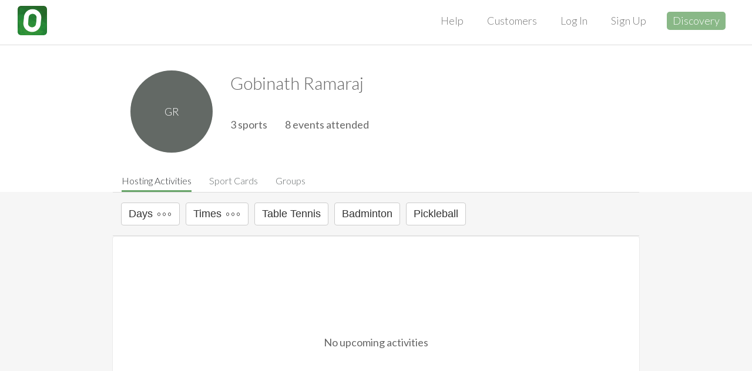

--- FILE ---
content_type: text/html; charset=utf-8
request_url: https://opensports.net/users/239329/events
body_size: 35195
content:
<!DOCTYPE html><html><head><meta name="viewport" content="width=device-width, initial-scale=1,maximum-scale=1, minimum-scale=1, user-scalable=no"/><meta name="apple-itunes-app" content="app-id=1056940981, app-argument=/users/239329/events"/><meta name="theme-color" content="#ffffff"/><meta name="google" content="notranslate"/><meta property="og:site_name" content="OpenSports"/><meta name="author" content="OpenSports"/><meta property="og:image" content="https://opensports.net/images/icons/android-chrome-512x512.png"/><meta property="fb:app_id" content="213502402179566"/><meta property="og:type" content="website"/><meta name="referrer" content="origin"/><meta name="google-site-verification" content="X4RNUN5fJ4r1gGsMaf5KC6-gHNEmymd2Rlv3MYVgpDc"/><meta name="twitter:account_id" content="1447708328"/><meta name="twitter:card" content="summary"/><meta name="twitter:site" content="@OpenSports"/><meta name="twitter:image" content="https://opensports.net/images/icons/android-chrome-512x512.png"/><meta property="al:ios:app_store_id" content="1056940981"/><meta property="al:ios:app_name" content="OpenSports"/><meta property="al:android:package" content="opensports.android"/><meta property="al:android:app_name" content="OpenSports"/><meta charSet="utf-8"/><title>Gobinath | OpenSports</title><meta property="al:android:url" content="opensports://users/239329"/><meta property="al:ios:url" content="opensports://users/239329"/><meta name="robots" content="noindex, nofollow"/><meta name="twitter:description" content="Gobinath Ramaraj | 8 events attended | enjoys Table Tennis, Badminton, Pickleball"/><meta property="og:description" content="Gobinath Ramaraj | 8 events attended | enjoys Table Tennis, Badminton, Pickleball"/><meta name="description" content="Gobinath Ramaraj | 8 events attended | enjoys Table Tennis, Badminton, Pickleball"/><meta name="twitter:title" content="Gobinath"/><meta name="next-head-count" content="28"/><meta http-equiv="Content-Security-Policy" content="default-src &#x27;self&#x27;; connect-src &#x27;self&#x27; https://osapi.opensports.ca/ https://os-socket-server-dot-opensportsproddb.appspot.com/ https://s3.amazonaws.com/opensportsmedia https://opensports-production-private-attachments.s3.us-east-1.amazonaws.com https://*.apple-mapkit.com https://gsp10-ssl.ls.apple.com blob: www.loom.com https://www.facebook.com https://o396905.ingest.sentry.io https://sentry.io/api/ https://api.stripe.com https://maps.googleapis.com https://fonts.googleapis.com https://*.google-analytics.com https://*.analytics.google.com https://*.googletagmanager.com https://*.g.doubleclick.net https://*.google.com https://*.google.com.au https://*.google.ca; style-src &#x27;self&#x27; &#x27;unsafe-inline&#x27; https://fonts.googleapis.com; font-src &#x27;self&#x27; data: https://fonts.gstatic.com; img-src &#x27;self&#x27; https://storage.googleapis.com/os-whitelabel-assets/ https://assets.opensports.net/ * data: https://*.apple-mapkit.com blob: https://googleads.g.doubleclick.net https://www.google.com https://google.com; media-src https://storage.googleapis.com/os-whitelabel-assets/; child-src &#x27;self&#x27; blob:; script-src &#x27;self&#x27; &#x27;sha256-NsWGn9SpKtPpgFNkBezDKadxz4MRyh/eC5Or5qtG39w=&#x27; &#x27;sha256-3WADZr26uPZB1IDkxukp6nQaEEqv7LNMzc7rmnehhJQ=&#x27; &#x27;sha256-6+KLoxej93bpbwjP/Q7kO54tRPDe63O6BXK6Q4VFwAw=&#x27; https://*.apple-mapkit.com https://connect.facebook.net https://o396905.ingest.sentry.io https://sentry.io/api/ https://*.js.stripe.com https://js.stripe.com https://maps.googleapis.com https://www.gstatic.com/recaptcha/ https://recaptcha.net/recaptcha/ https://www.google.com/recaptcha/ https://www.googleadservices.com https://www.google.com https://www.googletagmanager.com https://*.googletagmanager.com; frame-src &#x27;self&#x27; https://bigcityvolleyball.com www.loom.com https://calendar.google.com/ https://*.apple-mapkit.com https://www.facebook.com https://*.js.stripe.com https://js.stripe.com https://hooks.stripe.com https://www.google.com/recaptcha/ https://recaptcha.google.com/recaptcha/ https://recaptcha.net/ https://www.youtube.com https://www.googletagmanager.com https://td.doubleclick.net https://td.doubleclick.net; worker-src &#x27;self&#x27; https://*.apple-mapkit.com blob:"/><link rel="stylesheet" data-href="https://fonts.googleapis.com/css?family=Lato:300,300i,400,400i,700"/><link rel="stylesheet" data-href="https://fonts.googleapis.com/css?family=Montserrat:300,500,600,700,800"/><link rel="stylesheet" data-href="https://fonts.googleapis.com/css2?family=Outfit:wght@100..900&amp;display=swap"/><link rel="stylesheet" data-href="https://fonts.googleapis.com/css2?family=Manrope:wght@200..800&amp;display=swap"/><link rel="manifest" href="/manifest.json"/><link rel="mask-icon" href="/images/icons/safari-pinned-tab.svg" color="#277a36"/><link data-next-font="" rel="preconnect" href="/" crossorigin="anonymous"/><script id="gtag-script" data-nscript="beforeInteractive">
window.dataLayer = window.dataLayer || [];
function gtag(){
  dataLayer.push(arguments);
}
gtag('js', new Date());
(function () {
  var qs = new URLSearchParams(window.location.search);
  var cid = qs.get('ga_client_id');
  var sid = qs.get('ga_session_id');
  var gclid = qs.get('ga_gclid');

  var config = {
    linker: { 
      domains: []
    },
    conversion_linker:true
  };
  if (cid) {
    config.client_id  = cid;
  }
  if (sid) {
    config.session_id = sid;
  }
  if (gclid) {
    config.gclid = gclid;
  }
  gtag('config', 'G-50NRG8GPL4', config);
})();
</script><script id="fbq-script" data-nscript="beforeInteractive">
!(function(f, b, e, v, n, t, s) {
  if (f.fbq) return;
  n = f.fbq = function() {
    n.callMethod ? n.callMethod.apply(n, arguments) : n.queue.push(arguments);
  };
  if (!f._fbq) f._fbq = n;
  n.push = n;
  n.loaded = !0;
  n.version = '2.0';
  n.queue = [];
  t = b.createElement(e);
  t.async = !0;
  t.src = v;
  s = b.getElementsByTagName(e)[0];
  s.parentNode.insertBefore(t, s);
})(
  window,
  document,
  'Script',
  'https://connect.facebook.net/en_US/fbevents.js'
);

fbq.disablePushState = true;

fbq('set', 'autoConfig', false, '1203411983048937');
fbq('init', '1203411983048937')
</script><link rel="preload" href="/_next/static/css/de895f1db31d57d0.css" as="style"/><link rel="stylesheet" href="/_next/static/css/de895f1db31d57d0.css" data-n-g=""/><link rel="preload" href="/_next/static/css/109240dd97637f93.css" as="style"/><link rel="stylesheet" href="/_next/static/css/109240dd97637f93.css" data-n-p=""/><link rel="preload" href="/_next/static/css/8a72db4d451d3500.css" as="style"/><link rel="stylesheet" href="/_next/static/css/8a72db4d451d3500.css" data-n-p=""/><link rel="preload" href="/_next/static/css/4a93b93e24d5e9a5.css" as="style"/><link rel="stylesheet" href="/_next/static/css/4a93b93e24d5e9a5.css" data-n-p=""/><noscript data-n-css=""></noscript><script defer="" nomodule="" src="/_next/static/chunks/polyfills-42372ed130431b0a.js"></script><script src="/_next/static/chunks/webpack-2da961f2f4f0d4c0.js" defer=""></script><script src="/_next/static/chunks/framework-edfebf7da5724659.js" defer=""></script><script src="/_next/static/chunks/main-22682d69296dcc20.js" defer=""></script><script src="/_next/static/chunks/pages/_app-0c3c7dab5f2c006b.js" defer=""></script><script src="/_next/static/chunks/91138-a852bedc7f6f0ffc.js" defer=""></script><script src="/_next/static/chunks/89346-239d232f863577c3.js" defer=""></script><script src="/_next/static/chunks/27396-8c849126e2ab4de1.js" defer=""></script><script src="/_next/static/chunks/pages/users/%5Bid%5D/%5Btab%5D-58df75363cac9bfc.js" defer=""></script><script src="/_next/static/RtIM2sE9ruIvBLZ_q492o/_buildManifest.js" defer=""></script><script src="/_next/static/RtIM2sE9ruIvBLZ_q492o/_ssgManifest.js" defer=""></script><link rel="stylesheet" href="https://fonts.googleapis.com/css?family=Lato:300,300i,400,400i,700"/><link rel="stylesheet" href="https://fonts.googleapis.com/css?family=Montserrat:300,500,600,700,800"/><link rel="stylesheet" href="https://fonts.googleapis.com/css2?family=Outfit:wght@100..900&display=swap"/><link rel="stylesheet" href="https://fonts.googleapis.com/css2?family=Manrope:wght@200..800&display=swap"/></head><body><div id="__next"><div class="App_app__f_8RG App_nonEmbedded__k4U05"><nav class="navbar-static-top bootstrapEnabled"><div class="NavBar_navBar__C_WbF NavBar_opaque__03SzT"><div><a href="/"><span class="NavBar_logoContainer__eJolY"><img class="NavBar_brandLogo__tPLGP" src="/apple-touch-icon.png" alt="OpenSports" role="banner"/></span></a><div class="NavBar_topMenu__b1MIs"><ul class="nav navbar-nav"><li><a class="" href="/help">Help</a></li><li><a class="" href="/customers">Customers</a></li><li><a class="" href="/login">Log In</a></li><li><a class="" href="/signup">Sign Up</a></li><li><a class="NavBar_highlightBtn__TCDmG" href="/discovery">Discovery</a></li></ul></div><div class="NavBar_mobileRightIcons__1s4rk"><button type="button" class="NavBar_hamburger__AKf5U navbar-toggle collapsed" aria-expanded="false"><span class="sr-only">Toggle navigation</span><span class="icon-bar"></span><span class="icon-bar"></span><span class="icon-bar"></span></button></div><div style="clear:both"></div></div></div></nav><div class="App_appContent__7tbzD bootstrapEnabled"><div class="UserProfile_background__OeC9Q"><div class="App_container__tY3ME App_contentPadding__xKb15"></div><div><div class="UserProfile_header__mpOSm"><div class="App_container__tY3ME"><div class="UserProfile_avatar__dJ8JN UserAvatar_avatarContainer__tonwj"><span class="UserAvatar_attendantInitials__WrSyp">GR</span><div class="UserAvatar_avatarImage__wSxoi UserAvatar_roundAvatar__dZMPq"></div></div><div class="UserProfile_basicInfo__qgDaf"><div class="UserProfile_username__vuXBr">Gobinath Ramaraj</div><div class="UserProfile_actionButtonsContainer__6aMDW"></div></div><div class="UserProfile_summary__ZuP90"><ul class="UserProfile_stats__pKVF1"><li><span>3</span> <span>sports</span></li><li><span>8</span> <span>events attended</span></li></ul></div><div style="clear:both"></div></div></div><div><div class="Tabs_labelContainer__8JRnZ UserProfile_tabContainer__rVU_x"><ul class="App_container__tY3ME"><li role="presentation" class="Tabs_active__Eomm3"><a class="Tabs_light__txgnR" href="/users/239329/events">Hosting Activities</a></li><li role="presentation" class=""><a class="Tabs_light__txgnR" href="/users/239329/sports">Sport Cards</a></li><li role="presentation" class=""><a class="Tabs_light__txgnR" href="/users/239329/groups">Groups</a></li></ul></div><div style="display:block"><div class="App_container__tY3ME"><div><div class="Iframe_filter__imM2n"><div class="Iframe_selectors__tIagS" role="toolbar" aria-label="filter"><div class="btn-group Iframe_main__Mwmh1" role="group" aria-label="Days"><button type="button" class="btn btn-default Iframe_moreButton___L49T">Days<span><i class="fa fa-circle-o" aria-hidden="true"></i><i class="fa fa-circle-o" aria-hidden="true"></i><i class="fa fa-circle-o" aria-hidden="true"></i></span></button></div><div class="btn-group Iframe_main__Mwmh1" role="group" aria-label="Times"><button type="button" class="btn btn-default Iframe_moreButton___L49T">Times<span><i class="fa fa-circle-o" aria-hidden="true"></i><i class="fa fa-circle-o" aria-hidden="true"></i><i class="fa fa-circle-o" aria-hidden="true"></i></span></button></div><button type="button" class="btn Iframe_main__Mwmh1 btn-default">Table Tennis</button><button type="button" class="btn Iframe_main__Mwmh1 btn-default">Badminton</button><button type="button" class="btn Iframe_main__Mwmh1 btn-default">Pickleball</button></div></div><div class="LeagueCommon_emptyContainer__NoeNK">No upcoming activities</div></div></div></div><div style="display:none"><div class="App_container__tY3ME"><div><div class="UserProfile_sportCards__P47Q3"><div class="UserProfile_cardFormat__jdTnG"><div class="UserProfile_sportCard__fwJqR"><div class="UserProfile_row__QdwHn"><img class="UserProfile_icon__ZhI8v" src="https://s3.amazonaws.com/osicons/activities/grey2017icons/13.png"/><div class="UserProfile_body__DdSxg"><div class="UserProfile_name__O18rQ">Advanced<!-- --> <!-- -->Table Tennis</div><div class="UserProfile_message__Ws5wZ">Very much interested to play table Tennis</div></div></div><p class="UserProfile_smallText__fUIwS">Updated 2 years ago</p></div></div><div class="UserProfile_cardFormat__jdTnG"><div class="UserProfile_sportCard__fwJqR"><div class="UserProfile_row__QdwHn"><img class="UserProfile_icon__ZhI8v" src="https://s3.amazonaws.com/osicons/activities/grey2017icons/24.png"/><div class="UserProfile_body__DdSxg"><div class="UserProfile_name__O18rQ">Intermediate<!-- --> <!-- -->Badminton</div><div class="UserProfile_message__Ws5wZ">Interested in any level of play</div></div></div><p class="UserProfile_smallText__fUIwS">Updated 2 years ago</p></div></div><div class="UserProfile_cardFormat__jdTnG"><div class="UserProfile_sportCard__fwJqR"><div class="UserProfile_row__QdwHn"><img class="UserProfile_icon__ZhI8v" src="https://s3.amazonaws.com/osicons/activities/grey2017icons/28.png"/><div class="UserProfile_body__DdSxg"><div class="UserProfile_name__O18rQ">Intermediate<!-- --> <!-- -->Pickleball</div><div class="UserProfile_message__Ws5wZ">Interested in any level of play.</div></div></div><p class="UserProfile_smallText__fUIwS">Updated 2 years ago</p></div></div></div></div></div></div><div style="display:none"><div class="App_container__tY3ME"></div></div></div></div></div></div><footer class="Footer_footer__NzM_y bootstrapEnabled"><div class="App_container__tY3ME App_contentPadding__xKb15"><div class="Footer_banner__i4NO4"><div class="Footer_columns__wzswN"><div class="Footer_section__HhFv5"><h4>Company</h4><ul><li><a href="/about">About</a></li><li><a href="/blog">blog</a></li><li><a href="/contact">Contact</a></li><li><a href="/customers">Customers</a></li><li><a href="/pricing">Pricing</a></li></ul></div><div class="Footer_section__HhFv5"><h4>resources</h4><ul><li><a href="/changelog">Changelog</a></li><li><a href="/groups">Groups</a></li><li><a href="/waitlist">Waitlist</a></li><li><a href="/membership">Membership</a></li><li><a href="/terms">Terms</a></li><li><a href="/privacy">privacy</a></li><li><a href="/help">Help Center</a></li><li><a href="/organize/pickleball">Pickleball</a></li><li><a href="/organize/volleyball">Volleyball</a></li></ul></div><div class="Footer_section__HhFv5"><h4>How-tos</h4><ul><li><a href="/blog/make-your-sportsfitness-organizations-waiver-electronic">electronic waivers</a></li><li><a href="/blog/embed-your-pickup-soccer-schedule-increase-traffic-to-your-website">Events Widget</a></li><li><a href="/blog/creating-discount-codes">Discounts</a></li><li><a href="/blog/opensports-vs-meetup-and-eventbrite-transaction-fees">Collect Payment</a></li><li><a href="/blog/group-announcementsblasts">Announcements</a></li><li><a href="/blog/how-do-i-refund-players-who-paid-through-the-appwebsite">Refund Deadlines</a></li></ul></div></div><div class="Footer_icons__5Gs52"><div class="Footer_languageSwitcher__5z_oV"><div class="Dropdown_dropdown__TdhqG" data-testid="language-switcher"><div role="listbox" aria-expanded="false" class="ui upward dropdown" tabindex="0"><div aria-atomic="true" aria-live="polite" role="alert" class="divider text">Language (EN)</div><i class="fa fa-caret-down Dropdown_caret__QWxZ5" aria-label="dropdown"></i><div class="menu transition"><div style="pointer-events:all" role="option" aria-checked="true" aria-selected="true" class="active selected item"><span class="text">English</span></div><div style="pointer-events:all" role="option" aria-checked="false" aria-selected="false" class="item"><span class="text">Español</span></div><div style="pointer-events:all" role="option" aria-checked="false" aria-selected="false" class="item"><span class="text">Français</span></div></div></div></div></div><div class="Footer_appStoreLinks__Oq4Rt"><a class="Footer_iphoneDownload__K0VCG" href="/app"><img src="/images/appleAppStore_en.svg"/></a><a class="Footer_androidDownload__LIhGW" href="/app"><img src="/images/googlePlayBadge_en.png"/></a></div><div class="text-center"><div id="contact_icons"><ul class="Footer_socials__2aOy6"><li><a class="Footer_facebook__xjlSx" href="https://www.facebook.com/OpenSportsInc/" rel="noopener noreferrer" target="_blank"><i class="fa fa-facebook" title="facebook"></i></a></li><li><a class="Footer_instagram__nBTQL" href="https://instagram.com/opensportsapp" rel="noopener noreferrer" target="_blank"><i class="fa fa-instagram" title="instagram"></i></a></li><li><a class="Footer_twitter__5q9RR" href="https://twitter.com/OpenSports" rel="noopener noreferrer" target="_blank"><i class="fa fa-twitter" title="twitter"></i></a></li></ul></div></div></div></div></div></footer><div class="bootstrapEnabled"><div style="z-index:10001000" class="Toast_toastList__1wPba"></div></div></div></div><script id="__NEXT_DATA__" type="application/json">{"props":{"isServer":true,"initialState":{"auth":{"user":null,"loaded":true,"loading":false,"loggingOut":false,"receivedAt":1768676930373,"error":null,"notificationToken":null,"forward":null},"blogEntries":{"list":[],"error":null,"loading":false},"createdPosts":{"upcoming":{"loading":false,"refreshing":false,"error":null,"receivedAt":null,"list":[]},"past":{"loading":false,"refreshing":false,"error":null,"receivedAt":null,"list":[]},"invite":{"loading":false,"refreshing":false,"error":null,"receivedAt":null,"list":[],"userID":null},"eligibleForGroup":{"loading":false,"refreshing":false,"error":null,"receivedAt":null,"list":[],"groupID":null},"hostingSection":{"loading":false,"refreshing":false,"error":null,"receivedAt":null,"sections":[]}},"createdPostDetail":{"list":[]},"connections":{"conversationsEntityState":{"ids":[],"entities":{}},"channelsEntityState":{"ids":[],"entities":{}},"messagesEntityState":{"ids":[],"entities":{}},"listableConversationIDs":{"all":[],"support":[],"group":[]}},"forwardWebRouting":{"forward":null,"pageData":{}},"groups":{"loading":false,"refreshing":false,"reachedLast":false,"receivedAt":null,"error":null,"list":[],"filter":{"limit":24}},"groupDetail":{"list":[]},"myPayment":{"receivedAt":null,"loading":false,"refreshing":false,"list":[],"error":null},"myPosts":{"going":{"refreshing":false,"loading":false,"error":null,"receivedAt":null,"list":[],"reachedLast":null},"invited":{"refreshing":false,"loading":false,"error":null,"receivedAt":null,"list":[],"reachedLast":null},"requested":{"refreshing":false,"loading":false,"error":null,"receivedAt":null,"list":[],"reachedLast":null},"past":{"refreshing":false,"loading":false,"error":null,"receivedAt":null,"list":[],"reachedLast":null},"goingSection":{"refreshing":false,"loading":false,"error":null,"receivedAt":null,"sections":[]},"pendingSection":{"refreshing":false,"loading":false,"error":null,"receivedAt":null,"sections":[]}},"notifications":{"loaded":false,"loading":false,"refreshing":false,"reachedLast":false,"list":[],"receivedAt":null,"unread":{"unreadNotificationCount":0,"unreadConversationCount":0,"unreadDirectMessageCount":0,"unreadGameMessageCount":0,"unreadLeagueNotificationsCount":0},"error":null,"params":{"limit":24}},"notificationsWebRouting":{"windowOpen":false,"loaded":false},"organization":{"loading":false,"error":null,"username":null},"posts":{"all":{"loading":false,"refreshing":false,"receivedAt":null,"error":null,"reachedLast":null,"list":[],"data":{},"lastPost":null,"filter":{}}},"postDetail":{"list":[],"hold":null},"poll":{"loading":false,"upsertLoading":false,"pollObject":{"status":410,"id":"new","title":"create a poll","description":"create a poll","expiry":"2026-01-17T20:42:19+00:00","timeZone":"America/Toronto","allowOptionAddition":true,"allowMultipleChoices":true,"options":[]},"prevObjectState":null,"errorMsg":null},"publicPosts":{"topRegional":{"loading":false,"error":null,"receivedAt":null,"list":[]}},"serverHeaders":{"latitude":39.962511,"longitude":-83.003222,"country":"US","region":"oh","city":"columbus","host":"opensports.net","userAgent":"Mozilla/5.0 (Macintosh; Intel Mac OS X 10_15_7) AppleWebKit/537.36 (KHTML, like Gecko) Chrome/131.0.0.0 Safari/537.36; ClaudeBot/1.0; +claudebot@anthropic.com)"},"transactions":{"loading":false,"refreshing":false,"error":null,"receivedAt":null,"reachedLast":false,"list":[]},"userProfiles":{"list":[{"loading":false,"refreshing":false,"receivedAt":1768676930446,"error":null,"userAccounts":[],"sportProfile":[{"sportID":13,"level":1,"levelCategory":1,"data":{"level":1,"sportName":"Table Tennis"},"isPublic":true,"title":"Very much interested to play table Tennis","status":200,"dateModified":"2023-10-21T21:48:58.515Z"},{"sportID":24,"level":0.66,"levelCategory":1,"data":{"level":0.66,"sportName":"Badminton","preferences":["Singles","Doubles"]},"isPublic":true,"title":"Interested in any level of play","status":200,"dateModified":"2023-10-21T21:51:53.869Z"},{"sportID":28,"level":0.66,"levelCategory":1,"data":{"level":0.66,"sportName":"Pickleball"},"isPublic":true,"title":"Interested in any level of play.","status":200,"dateModified":"2023-10-21T21:52:33.562Z"}],"sectionSportProfile":[{"titleKey":"helpers:activeCards","data":[{"sportID":13,"level":1,"levelCategory":1,"data":{"level":1,"sportName":"Table Tennis"},"isPublic":true,"title":"Very much interested to play table Tennis","status":200,"dateModified":"2023-10-21T21:48:58.515Z"},{"sportID":24,"level":0.66,"levelCategory":1,"data":{"level":0.66,"sportName":"Badminton","preferences":["Singles","Doubles"]},"isPublic":true,"title":"Interested in any level of play","status":200,"dateModified":"2023-10-21T21:51:53.869Z"},{"sportID":28,"level":0.66,"levelCategory":1,"data":{"level":0.66,"sportName":"Pickleball"},"isPublic":true,"title":"Interested in any level of play.","status":200,"dateModified":"2023-10-21T21:52:33.562Z"}]}],"publicPosts":{"loading":false,"refreshing":false,"receivedAt":null,"error":null,"list":[]},"createdPosts":{"loading":false,"refreshing":false,"receivedAt":1768676930484,"error":null,"reachedLast":true,"list":[],"filter":{},"id":239329},"groups":{"loading":false,"refreshing":false,"receivedAt":null,"error":null,"reachedLast":false,"list":[],"sectionList":[]},"memberships":{"loading":false,"refreshing":false,"receivedAt":null,"error":null,"reachedLast":false,"list":[]},"blocked":false,"id":239329,"firstName":"Gobinath","lastName":"Ramaraj","photoURL":null,"about":null,"tags":null,"badges":null,"reviewCount":0,"reviewSum":0,"username":"239329","status":200,"availabilities":null,"dateCreated":"2023-01-05T23:22:30.000Z","showInLeaderboard":true,"profileActivitiesPublic":true,"gamesOrganizedCount":null,"gamesAttendedCount":8,"gameOrganizedUpcomingCount":null,"fitnessProfile":[]}]},"userSelector":{"suggested":{"filters":null,"loading":false,"refreshing":false,"error":null,"receivedAt":null,"list":[]},"group":{"filters":null,"loading":false,"refreshing":false,"error":null,"receivedAt":null,"reachedLast":false,"list":[]},"osUsers":{"filters":null,"loading":false,"refreshing":false,"error":null,"receivedAt":null,"list":[]},"potentialConnectionUsers":{"loading":false,"refreshing":false,"error":null,"receivedAt":null,"list":[]},"postInvite":{"filters":null,"loading":false,"refreshing":false,"error":null,"receivedAt":null,"reachedLast":false,"list":[]}},"planDetail":{"list":[]},"membershipDetail":{"list":[]},"adminMembershipDetail":{"list":[]},"reports":{"events":[]},"blogs":{"latestBlogs":{"loading":false,"refreshing":false,"error":null,"receivedAt":null,"list":[]},"groupBlogs":{"loading":false,"refreshing":false,"error":null,"receivedAt":null,"list":[]}},"eventSelector":{"upcomingGroup":{"groupID":null,"query":null,"loading":false,"refreshing":false,"error":null,"receivedAt":null,"reachedLast":false,"list":[]},"group":{"groupID":null,"query":null,"loading":false,"refreshing":false,"error":null,"receivedAt":null,"reachedLast":false,"list":[]}},"leagueSeason":{"list":[]},"teamSeason":{"list":[]},"teamSeasonMembers":{"list":[]},"userGroupsLeagues":{"list":[],"loading":false,"refreshing":false,"error":null,"receivedAt":null,"reachedLast":false},"leagueMatches":{"list":[]},"supportDashboard":{"search":{"list":[],"loading":false,"receivedAt":null,"error":null,"query":""}},"createPostGroup":{"groups":{"list":[],"loading":false,"refreshing":false,"error":null,"receivedAt":null},"facilities":{"list":[],"loading":false,"refreshing":false,"error":null,"receivedAt":null},"staffPositions":{"list":[],"loading":false,"refreshing":false,"error":null,"receivedAt":null},"rules":{"list":[],"loading":false,"refreshing":false,"error":null,"receivedAt":null},"taxes":{"list":[],"loading":false,"refreshing":false,"error":null,"receivedAt":null},"fees":{"list":[],"loading":false,"refreshing":false,"error":null,"receivedAt":null},"registrationMessages":{"list":[],"loading":false,"refreshing":false,"error":null,"receivedAt":null},"groupID":null,"loading":false,"refreshing":false,"error":null,"receivedAt":null,"schemas":[],"accountingCodes":[],"dataLoading":false,"dataReceivedAt":null,"dataError":null},"leagueSeasonReports":{"list":[]},"userTeamSeasonMembers":{"ongoing":{"loading":false,"refreshing":false,"error":null,"receivedAt":null,"list":[],"shouldUpdate":false},"past":{"loading":false,"refreshing":false,"error":null,"receivedAt":null,"list":[],"shouldUpdate":false}},"userTeamSeasonMemberDetail":{"list":[]},"userLeagueSeasons":{"ongoing":{"lastFetchedQuery":"","shouldUpdate":false,"loading":false,"refreshing":false,"error":null,"receivedAt":null,"list":[]},"past":{"lastFetchedQuery":"","shouldUpdate":false,"loading":false,"refreshing":false,"error":null,"receivedAt":null,"list":[]},"groups":{"loading":false,"refreshing":false,"error":null,"receivedAt":null,"list":[]}},"leagueSchedules":{"list":[]},"toast":{"list":[]},"programDetail":{"list":[]},"userPrograms":{"ongoing":{"lastFetchedQuery":"","shouldUpdate":false,"loading":false,"refreshing":false,"error":null,"receivedAt":null,"list":[]},"past":{"lastFetchedQuery":"","shouldUpdate":false,"loading":false,"refreshing":false,"error":null,"receivedAt":null,"list":[]}},"classDetail":{"list":[]},"groupReports":{"list":[]},"myCalendar":{"player":{"start":null,"end":null,"nextDate":null,"list":[],"sections":[],"receivedAt":null,"error":null,"loading":false,"refreshing":false},"admin":{"start":null,"end":null,"nextDate":null,"list":[],"sections":[],"receivedAt":null,"error":null,"loading":false,"refreshing":false},"staff":{"start":null,"end":null,"nextDate":null,"list":[],"sections":[],"receivedAt":null,"error":null,"loading":false,"refreshing":false}},"modal":{"stack":[]},"chatRouting":{"isChatWindowOpen":false,"chatWindowOptions":{"viewMode":"conversations-list"}},"featuredGroups":{"loading":false,"refreshing":false,"receivedAt":null,"error":null,"featured":[],"nearby":[]}},"initialProps":{"pageProps":{"namespacesRequired":["profile","common","plan","helpers","common","footer","navbar","helpers"],"name":"UserProfile","initialLocale":"en","initialI18nStore":{"en":{"common":{"allFieldsRequired":"All fields required","alreadyRefunded":"Already Refunded","amLabel":"AM","buyTicket_plural":"Buy Tickets","buyTicket":"Buy Ticket","cannotDisplayNotification":"Cannot display notification","characterCount_plural":"{{count}} characters","characterCount":"{{count}} character","chatNotificationOff":"Chat Notification: Off","chatNotificationOn":"Chat Notification: On","chatWithTeam":"Chat with someone","checkWaiverConfirmation":"Please check the box at the end of the waiver to confirm.","cheersComma":"Cheers,","clickToResend":"Click to resend","clickToRetry":"Click to Retry","comingSoon":"Coming Soon","company":"Company","congrats":"Congrats!","contact":"Contact","contactAdminOrSupport":"Please contact the admin or \u003c1\u003esupport@opensports.net\u003c/1\u003e","contactUs":"Contact Us","convoTitle":"Conversation Title","couldNotCreateInviteCode":"Could not create invite code","couldNotInviteToTeam":"Could not invite to team","created":"Created","createEventError":"Could not create event.","createGroup":"Create a group","createSportCardError":"Could not create sport card","createYourGroup":"Create your group","customers":"Customers","deletePhotoQuestion":"Delete Photo?","deletePhotoQuestionLong":"Are your sure you want to delete this photo?","discoverMoreEvents":"Discover more events","discovery":"Discovery","dropAPhoto":"Drop a photo","emailForHelp":"Email \u003c1\u003e{{email}}\u003c/1\u003e to get help.","embedEvents":"Embed Events","enterGroupInviteCode":"Enter Invite Code","error-with-status":"Error with status of code: {{statusCode}}","errorColonMessage":"Error: {{errorMessage}}","eventDoesntExist":"The event doesn't seem to exist. The organizer may have deleted it.","eventOrProgramDetectedCount_plural":"{{count}} events or programs detected","eventOrProgramDetectedCount":"{{count}} event or program detected","eventsInMyGroups":"Events in My Groups","findNextEvent":"Find next event...","freeOrders":"Free Orders","gameDetails":"Game Details","getAppForMoreEvents":"Get the {{WHITELABEL_APP_NAME}} App to receive notifications and find new activities to register for!","googleTrackingIDDescription":"Should be a string like \"G-12345\"","goToEvent":"Go to event","goToGroup":"Go to Group","goToGroupEvents":"Go to group events","goToMatches":"Go to Matches","goToProgram":"Go to Program","goToStandings":"Go to Standings","helpCenter":"Help Center","hockey":"Hockey","hostingActivities":"Hosting Activities","hostingEvents":"Hosting Events","iHaveReadWaiver":"I have read and understood the waiver.","joinGroupDescription":"Join {{groupName}} to get invites to their events and receive important announcements.","joiningGroupEllipsis":"Joining group...","languageFooter":"Language (EN)","learnMore":"Learn More","linkToBankBeforeCreatingDiscount":"Please link to bank account before creating discounts.","mapAutocompleteFailed":"Could not find location. Please try refreshing.","metaDescription":"Used by thousands of sports groups around the globe, OpenSports is the gold standard for managing events, attendees, and payments.","myTeams":"My Teams","nextEventNotFound":"The organizer does not have an upcoming event","noAccess":"No Access","noAccessDescription":"Sorry, you do not have access to this page.","noData":"No data","noEventCreationPermission":"You do not have the permission to create event for this group.","noGroupsForEventCreation":"You cannot create an event without a group. Please \u003c2\u003ecreate a group\u003c/2\u003e first.","noPastEvents":"No past events","noPermission":"You do not have permission to access this page","noRows":"No rows","noteColon":"Note: ","notifyAttendeesExplanation":"Do you want to notify all attendees of the changes you just made?","notifyAttendeesQuestion":"Notify Attendees?","noTransactions":"No Transactions","noUpcomingActivities":"No upcoming activities","noUpcomingEvents":"No upcoming events","noUpcomingPublicEvents":"No upcoming public events","onlyShownToEventManagers":"only shown to event managers and above","orderSummary":"Order Summary","osTeam":"OpenSports Team","otherSports":"Other Sports","pageLoadError":"Sorry, this page didn't load correctly, please try refreshing.","pageNotFoundDescription":"Sorry, this page doesn't exist!","paid":"Paid","paidOrders":"Paid Orders","paymentDetail":"Payment Detail","paymentFailedReloadBrowser":"Could not process payment. Please reload and try again.","paymentMethod":"Payment Method","paymentMethods":"Payment Methods","pickleball":"Pickleball","pleaseReload":"Please reload and try again.","pleaseUpdateCard":"Please update payment card.","pmLabel":"PM","pricing":"Pricing","purchasedOnDate":"Purchased: {{date}}","readMore":"Read more","refundAmount":"Refund Amount","refundedOnDate":"Refunded: {{date}}","refundedReloadForUpdate":"Refunded. Reload for updates","refundedWithAmount":"Refunded {{amount}}","registrationEndedDate":"Registration Ended {{date}}","registrationEndsDate":"Registration Ends {{date}}","registrationStartsDate":"Registration Starts {{date}}","removeFromConversation":"Remove from conversation","removeMeFromConversation":"Remove me from conversation","requestDemo":"Request a demo","requestLiveDemo":"Request a live demo","requiresGroupManagerPermission":"Requires group level permission of event manager or higher to edit.","searchByLeague":"Search by league or tournament","seeOSInAction":"See OpenSports in action and let’s answer all of your questions, live!","selectGroup":"Select Group","setupBracket":"You can setup the bracket through the \"Setup\" button in the home {{leagueTypeName}} tab.","setupSchedule":"You can set up an elimination schedule through the Manage Schedules section in the Home tab","sportsGroups":"Sports Groups","sportsPods":"Sports Pods","starred":"Starred","status":"Status","teamInviteLink":"Team Invite Link","thisIsDemo":"This is a demo","timesLabel":"Times","tryAgainOrEmailSupport":"Please try again or email \u003c1\u003e{{email}}\u003c/1\u003e for assistance.","type":"Type","unreadNofication_plural":"unread notifications","unreadNofication":"unread notification","upcomingActivitiesHostedBy":"Upcoming Activities Hosted by {{name}}","upcomingEventsHostedBy":"Upcoming Events Hosted by {{name}}","updatedWithTime":"Updated {{time}}","updateEventError":"Could not update event.","updateSportCardError":"Could not update scport card","uploadImage":"Upload Image","userCount_plural":"{{count}} users","userCount":"{{count}} user","userSearch":"User Search","useStripe":"Get started now by creating your group and connecting to Stripe!","verifyYouAreNotARobot":"Please verify that you are not a robot","viewLoadError":"Sorry, this page didn't load correctly!","viewUserDashboard":"View User Dashboard","volleyball":"Volleyball","weWillHelp":"We would love to help! Chat with a client success specialist!"},"footer":{"blog":"blog","electronicWaivers":"electronic waivers","electronicWaiversLink":"/blog/make-your-sportsfitness-organizations-waiver-electronic","findPlayers":"find players","findPlayersLink":"/blog/the-opensports-app-makes-it-easy-to-invite-the-right-people-to-your-sports-and-fitness-events","howTos":"How-tos","inviteToGroup":"invite to group","inviteToGroupLink":"/blog/how-to-invite-people-to-your-public-group-on-opensports","privacy":"privacy","resources":"resources","rsvpForEvents":"RSVP for events","rsvpForEventsLink":"/blog/can-people-rsvp-for-an-event-without-downloading-the-opensports-app","waitlistForEvents":"waitlist for events","waitlistForEventsLink":"/blog/waitlists-for-sports-and-fitness-groups-with-popular-events","eventsWidget":"Events Widget","eventsWidgetLink":"/blog/embed-your-pickup-soccer-schedule-increase-traffic-to-your-website","discounts":"Discounts","discountsLink":"/blog/creating-discount-codes","collectPayment":"Collect Payment","collectPaymentLink":"/blog/opensports-vs-meetup-and-eventbrite-transaction-fees","announcements":"Announcements","announcementsLink":"/blog/group-announcementsblasts","refundDeadlines":"Refund Deadlines","refundDeadlinesLink":"/blog/how-do-i-refund-players-who-paid-through-the-appwebsite"},"navbar":{"balance":"Balance","help":"Help","logout":"Logout","toggleNavigation":"Toggle navigation","changeGroup":"Change Group","viewing":"Viewing"},"helpers":{"selectedEventCount_plural":"{{count}} Selected Events","selectedEventCount":"{{count}} Selected Event","selectedMatchCount_plural":"{{count}} Selected Matches","selectedMatchCount":"{{count}} Selected Match","fees":"Fees","durationBeforeActivityStart":"{{duration}} before the {{activityType}} starts","durationBeforeActivityEnd":"{{duration}} before the {{activityType}} ends","durationAfterActivityStart":"{{duration}} after the {{activityType}} starts","durationAfterActivityEnd":"{{duration}} after the {{activityType}} ends","minutesCount":"{{count}} minute","minutesCount_plural":"{{count}} minutes","availableFromTo":"Available from {{start}} to {{end}}","showInLeaderboardLabel":"Show on Group Leaderboard","showInLeaderboardDesc":"When disabled, your stats will not be visible on any group leaderboards.","profileActivitiesPublicLabel":"Show Activities on your Profile","profileActivitiesPublicDesc":"When disabled, the activities that you have registered for will not be visible to other users viewing your profile.","popularLocations":"Popular Locations","groupsNearLocation":"Groups near {{location}}","numGroups":"{{count}} Group","numGroups_plural":"{{count}} Groups","numEvents":"{{count}} Event","numEvents_plural":"{{count}} Events","yearsCount":"year","yearsCount_plural":"{{count}} years","monthsCount":"month","monthsCount_plural":"{{count}} months","daysCount":"{{count}} day","daysCount_plural":"{{count}} days","hoursCount":"{{count}} hour","hoursCount_plural":"{{count}} hours","weeksCount":"{{count}} week","weeksCount_plural":"{{count}} weeks","eventsAndPrograms":"Events \u0026 Programs","scheduledForDate":"Scheduled for {{dateTime}}","sentAtDate":"Sent at {{dateTime}}","memberRuleCount":"{{count}} Member Rule","memberRuleCount_plural":"{{count}} Member Rules","activities":"Activities","number":"Number","minimum":"Minimum","maximum":"Maximum","multipleOf":"Multiple of","memberDetails":"Member Details","adminMemberDetails":"Admin Member Details","groupMemberDetails":"Group Member Details","noViewResponsePermission":"You do not have permission to view this response.","responseHistory":"Response History","dateUpdated":"Date updated","updatedBy":"Updated by","noPreviousResponse":"No Previous Response","updatedDate":"Updated {{date}}","enterGroupInformation":"Enter information about your group","groupHeaderImage":"Group Header Image","groupLocation":"Group Location","groupProfileImage":"Group Profile Image","groupWelcome":"How’s it going! We are excited to have your group on OpenSports!","makeGroupPrivate":"Make group private","uploadBackground":"Upload Background","uploadGroupBackground":"Upload Group Background Image","uploadGroupImage":"Upload Group Image","weHelpSetupGroups":"You'll receive a verification call before you can create events. All organizations are subject to approval.","whyCreateGroupDescription":"Creating an OpenSports group makes sending RSVPs, collecting payment, handling waitlists, and growing a sports organization easy!","dateOfBirth":"Date of Birth","export":"Export","startTimeMustBeBeforeEndTime":"Start time must be before the end time.","noLocation":"No Location","relativeToProgramStart":"Relative to program start","specifyCancellationDeadline":"Specify cancellation deadline","hoursBeforeStartRequired":"Must select a cancellation option","cancellationDeadline":"Cancellation Deadline","cancellationDeadlineRequired":"Cancellation deadline is required","cancellationMustBeBeforeProgramStart":"Cancellation deadline must be before program start","waitlisted":"Waitlisted","registered":"Registered","list":"List","locationTBD":"Location TBD","afterNumWeeks":"After # Weeks","onDate":"On Date","repeatsForNumWeeks":"Repeats for # weeks","willRepeatUntil":"Will repeat until (exclusive)","repeatOn":"Repeat On","startDate":"Start Date","endDate":"End Date","confirmCreation":"Confirm Creation","sportLabel":"Sport","programTagsDescription":"Tags are displayed publicly on the program page and can be linked to discounts and soon to memberships as well. Groups can opt-in to filtering programs based on tags.","recurringDateDesc":"First availability will be on the next of the selected weekdays after/including this date","program":"Program","programs":"Programs","programIsCancelled":"Program is cancelled","close":"Close","readMore":"Read More","notificationBlogHeader":"Updated Notification Settings","changePushSettings":"Which notifications would you like to receive?\nNote: Settings apply to all the groups you are a part of.","none":"None","availableTime":"Available {{time}}","salesEndedTime":"Sales ended {{time}}","salesEndsTime":"Sales ends {{time}}","beforeEventStarts":"{{time}} before event starts","noTicketsBetweenTimes":"No tickets for sale between {{start}} and {{end}}","specifyTicketSalesStartAndEnd":"Specify sales start and end date","ticketSalesMustEndBeforeEvent":"Ticket sales must start and end before the event ends","invalidTicketSalesDates":"Invalid period for ticket sales","facilityMissingResources":"Facility does not have any resources.","editFacility":"Edit Facility","onlyGroupAdminCanEditFacility":"Only group admins can edit facility resources.","showResources":"Display Resources Publicly","showResourcesDesc":"Resources and assigned time slots are displayed publicly on the event page","hideResourcesDesc":"Only event admins and managers will see the assigned resources","facilityMissingLocation":"Facility address is invalid","couldNotLoadFacilities":"Could not load group facilities","assignedToEntireEvent":"Assigned to entire event","assignedToAllEvents":"Assigned to all events","selectResource":"Select Resource","resourceAssignedToEveryTimeSlot":"Resource assigned to every time slot","enterAddress":"Enter Address","selectFromGroupFacilities":"Select From Group Facilities","starts":"Starts","ends":"Ends","bookableResource":"Bookable Resource","editResource":"Edit Resource","createResource":"Create Resource","selectFromFacilities":"Select From Group Facilities","resourceAlreadyAssignedToEvent":"{{name}} is already assigned to event(s)","duplicateResourceWarning":"A resource can only be assigned once in a given time period","resourceAlreadyAssignedForDuration":"{{name}} is already assigned between {{start}} and {{end}}","resourceTimeMustBeWithinEventTime":"Resource time slot must be within the event time","resourceTimeIsRequired":"Resource time slot is required","missingFacility":"Please select a facility","missingResource":"Must select at least 1 resource","addResource":"Add Resource","facility":"Facility","createNewFacility":"Create New Facility","selectFacilityResource":"Select a Facility Resource","noResourceName":"No Resource Name","eventStaff":"Event Staff","addEventStaff":"Add Event Staff","moreFilters":"More Filters","userTags":"User Tags","userTagsBracketCount":"User Tags ({{count}})","membershipsBracketCount":"Memberships ({{count}})","eventsBracketCount":"Events ({{count}})","filterUsers":"Filter Users","filterBySport":"Filter by Sport","editTags":"Edit Tags","editUserTags":"Edit User Tags","editUserTagsDescription":"Please select which tags you would like to apply to this user, and add any new ones. Tags are only visible to group admins","manageUser":"Manager User","addATag":"Add a Tag","admin":"Admin","ongoing":"Ongoing","confirmPassword":"Confirm Password","emailEmpty":"Please enter your email","passwordsDoNotMatch":"Passwords do not match","successfullyResetPassword":"Your password has been reset!","unableToProcessPasswordReset":"Sorry, we were unable to reset your password","aboutMePlaceHolder":"","appName":"{{WHITELABEL_APP_NAME}}","appUser":"{{WHITELABEL_APP_NAME}} User","paidThroughApp":"Paid through {{WHITELABEL_APP_NAME}}","paidThroughAppColon":"Paid through {{WHITELABEL_APP_NAME}}:","previewDescription":"Preview Description","welcomeConfirmFullName":"Welcome to the {{WHITELABEL_APP_NAME}} platform! Please confirm your first and last name to continue.","viaApp":"via {{WHITELABEL_APP_NAME}}","deleteAccountQuestion":"Are you sure you want to permanently delete your account? You will have to create a new account if you wish to use the {{WHITELABEL_APP_NAME}} platform.","contactHelp":"Contact Help Desk","changeInCredit":"Change in Credit ({{currency}})","noCredit":"No Credit","invalidPaymentAmount":"Invalid payment amount","makePayment":"Make Payment","messagePlayer":"Message Player","fieldMustBeXCharLong":"{{fieldName}} must be at least {{count}} character long.","fieldMustBeXCharLong_plural":"{{fieldName}} must be at least {{count}} characters long.","reports":"Reports","calendar":"Calendar","getHelp":"Get Help","invoices":"Invoices","viewDetails":"View Details","balance":"Balance","balances":"Balances","reasonForBalanceUpdate":"Reason for Balance Update","leaguesOrTournaments":"Leagues/Tournaments","leagueOrTournament":"League/Tournament","leagueOrTournament_plural":"Leagues/Tournaments","cashPaymentAmount":"{{amount}} in cash","refundAll":"Refund All","cancelOrder":"Cancel Order","cancellationDeadlineColonDate":"Cancellation Deadline: {{date}}","cancellationDeadlineDirectDesc":"If you cancel your ticket before the deadline, the full cost of your ticket will be issued to your {{groupName}} account credit.","cancellationDeadlineDestinationDesc":"Cancellations before the deadline will give you a full refund. Cancellations after the deadline are not refundable.","selectRefundMethod":"Select Refund Method","amountPaidWithCreditAndCard":"{{balanceAmount}} Paid with Group Account Credit, {{cardAmount}} Paid with {{brand}} ({{last4}})","amountPaidWithCredit":"{{amount}} Paid with Group Account Credit","amountPaidWithCard":"{{amount}} Paid with {{brand}} ({{last4}})","reverseAccountCreditRefund":"Reverse Group Account Credit \u0026 Refund to Credit Card","reverseAccountCreditAmount":"Reversed {{amount}} in Group Account Credit and Refunded to Credit Card","confirmRefundToCreditCard":"Confirm Refund to Credit Card","totalRefunded":"Total Refunded","amountRefundedToCreditAndCard":"{{balanceAmount}} Refunded to Group Account Credit, {{cardAmount}} Refunded to Card","amountRefundedToCredit":"{{amount}} Refunded to Group Account Credit","amountRefundedToCard":"{{amount}} Refunded to Card","goToDiscounts":"Go to discounts","pleaseSelectRefund":"Please Select a Refund Option","refundTo":"Refund to","creditCard":"Credit Card","groupCredit":"Group Account Credit","created":"Created","refundEventOrder":"Refund Event Order","refundedToCard":"Refunded to Card","couldNotRefundOrder":"Could not refund order","orderInfoIncomplete":"Order Info Incomplete","orderAlreadyRefunded":"Order has already been refunded","refundAmountTooLarge":"Refund amount is more than the unrefunded amount paid","reverseRefund":"Reverse Refund","reverseAmountTooLarge":"Reverse amount is more than the amount paid by card","reverseRefundDesc":"Reverse group account credit and refund to card","reverseAmount":"Reverse Amount","reverseRefundedCreditToCard":"Reverse {{amount}} in group account credit and refund to {{brand}} ending in {{last4}}","selectRefundType":"Select Refund Type","refundToGroupCredit":"Refund to Group Account Credit","refundedToCredit":"Refunded to Group Account Credit","priceRange":"{{min}} to {{max}}","opensportsApplicationFee":"OpenSports application fee: {{fee}}","accountCredit":"Group Account Credit","accountCreditColonAmount":"Current Group Credit: {{amount}}","accountCreditDesc":"Your available credit can be applied to your next {{groupName}} purchase.","groupAccountCredit":"Account Credit with {{groupName}}","reasonForAccountCreditUpdate":"Reason for Group Account Credit Update","userHasNoGroupAccountCredit":"User has no group account credit.","accountCreditForGroup":"Account Credit for {{groupName}}","payWithAccountCredit":"Pay with group account credit","payWithAccountCreditAndCard":"Pay {{balanceAmount}} with group account credit and {{cardAmount}} with {{brand}} ending in {{last4}}","paidWithAccountCreditAndCard":"Paid with {{balanceAmount}} in group account credit and {{cardAmount}} with {{brand}} ending in {{last4}}","updateAccountCredit":"Update Group Account Credit","couldNotLoadAccountCredit":"Could not load user group account credit.","userAccountCredit":"User Group Account Credit","accountCreditAvailable":"Available Credit","checkoutAccountCreditDesc":"Group account credit available for use.","invalidAccountCreditAmount":"Invalid account credit amount","creditApplied":"Credit Applied","appliedCreditCannotBeMoreThanAvailable":"You cannot apply more credit than you have in your {{groupName}} balance","accountCreditCannotBeMoreThanPrice":"You cannot apply more credit than the registration price.","accountCreditUsed":"Account Credit Used","reason":"Reason","dateCreated":"Date Created","refundType":"Refund Type","direct":"Refund to Group Account Credit","destination":"Refund to Credit Card","refundToCreditCard":"Refund to Credit Card","refundToCreditCardDesc":"The customer will receive a full refund. The Stripe payment processing fees will not be refunded to your account.","refundAmountToUserAsGroupCredit":"Refund {{firstName}} {{amount}} to group account credit?","refundAmountToUserForAllPaymentTypes":"Refund {{balanceAmount}} to group account credit and {{cardAmount}} to {{brand}} ({{last4}})?","pleaseEnterRefundAmount":"Please enter refund amount","selectCreditOrDebit":"Please select credit or debit","enterGroupInviteCode":"Enter Invite Code","requiresNonZeroAmount":"Please enter a non-zero amount","transactionType":"Transaction Type","credit":"Add Credit","debit":"Remove Credit","amount":"Amount","eventAssistantGroupShortDescription":"Checkin event attendees and access event chat","eventAssistantGroupLongDescription":"- Access event chat\n- Checkin attendees","eventAssistantPostShortDescription":"Checkin attendees and access event chat","eventAssistantPostLongDescription":"- Access event chat\n- Checkin attendees","eventAssistantTitle":"Event Assistant","accountingCode":"Accounting Code","accountingCodes":"Accounting Codes","addAccountingCode":"Add Accounting Code","editAccountingCode":"Edit Accounting Code","noAccountingCodes":"No accounting codes created","couldNotDeleteAccountingCode":"Could not delete accounting code","couldNotAddAccountingCode":"Could not add accounting code","couldNotEditAccountingCode":"Could not edit accounting code","deleteAccountingCodeQuestion":"Delete Accounting Code?","deleteAccountingCodeQuestionLong":"Are you sure you want to delete accounting code [{{code}}] {{name}}?","noAccountingCode":"No Accounting Code","name":"Name","numberOfPlayers":"Number of Players","supportContact":"Support Contact","facebookPixelID":"Facebook Pixel ID","googleTrackingID":"Google Tracking ID","customTracking":"Custom Tracking","general":"General","leaguesAndTournamentsPlayer":"Leagues/Tournaments (Player)","leaguesAndTournamentsAdmin":"Leagues/Tournaments (Admin)","activityAnnouncementsNotification":"Activity Announcements","activityAnnouncementsNotificationDescription":"Get notified when a group admin posts a new announcement.","groupInvitesNotification":"Group Invites","groupInvitesNotificationDescription":"Get notified when you are invited to a group.","rosterChangesNotification":"Roster Changes","rosterChangesNotificationDescription":"Get notified if there are any changes to the roster of your team, or if you are moved between teams.","matchChangesNotification":"Match Changes","matchChangesNotificationDescription":"Get notified if there are any changes to any of your team's upcoming matches.","matchRemindersNotification":"Match Reminders","matchRemindersNotificationDescription":"Get reminded 24h/1hr before a match starts.","teamInvitesNotification":"Team Invites","teamInvitesNotificationDescription":"Receive invites to join another user's teams through email","matchRsvpsNotification":"Match RSVPs","matchRsvpsNotificationDescription":"As a team captain, get notified when a player RSVPs to an upcoming match.","matchResultsNotification":"Match Results","matchResultsNotificationDescription":"Get notified about the outcome of your matches as soon as the score is entered.","registrationNotification":"Registrations","registrationNotificationDescription":"Receive emails for each new team/free agent that registers for a spot.","matchScoreRemindersNotification":"Score Entry Reminders","matchScoreRemindersNotificationDescription":"Get reminded 10 mins after a match ends to enter the results.","matchScoreDisputesNotification":"Score Entry Disputes","matchScoreDisputesNotificationDescription":"Receive an email if the captains in a self-officiated league/tournament cannot agree on the outcome of their match.","nameOfQuestions":"Name of Questions","askWhen":"Ask When","joiningTeam":"Joining Team","creatingTeam":"Creating Team","whenJoiningTeam":"When Joining Team","whenCreatingTeam":"When Creating Team","always":"Always","numQuestions":"{{count}} Question","numQuestions_plural":"{{count}} Questions","existingForms":"Existing Forms","formQuestions":"Form Questions","inputType":"Input Type","askWhenJoining":"Ask when joining team","askWhenCreating":"Ask when creating team","includeQuestion":"Include Question in Form","allowMultiline":"Multiline Response","multiline":"Multiline","dropdown":"Dropdown","dropdownOptions":"Dropdown Options","option":"Option","invalidDropdownOptions":"All dropdown questions must have at least two valid options.","registrationFormHasNotChanged":"Registration form has not changed. You should exit this screen instead of saving.","text":"Text","formName":"Form Name","updateFormFor":"Update Form For","onlyThisRegistration":"Only This Registration","allRegistrations":"All Registrations","onlyThisRegistrationDescription":"This will only update the form for this registration option. If other registration options used the form you are currently editing, they will be unaffected.","allRegistrationsDescription":"All registration option that use this form (including registration option in other leagues/tournaments) will be affected by the changes you make.","enterHexColorCode":"Enter hex color code, e.g. #000000 for black","inviteLink":"Invite Link","inviteExpires":"Invite Expires","generateInviteLink":"Generate Invite Link","saved":"saved","goToTeam":"go to team","confirmCardForHighValueTransaction":"Re-enter payment information for high value transaction","fullname":"{{firstName}} {{lastName}}","selectAtLeastOneTicket":"Please select at least one ticket.","questionsHaveNotChanged":"Questions have not been changed","updateQuestions":"Update Questions","onlyThisEvent":"Only This Event","forAllEvents":"For All Events","onlyThisLeague":"Only This League","forAllLeagues":"For All Leagues","customQuestions":"Custom Questions","registrationForms":"Registration Forms","newForm":"New Form","useExistingForm":"Use Existing Form","newListOfQuestions":"New List of Questions","required":"Required","replaceTicketSchemaQuestion":"This ticket option already has questions assigned to it. Replace them?","reuseExistingQuestions":"Reuse Existing Questions","attendeeSignupQuestions":"Attendee Signup Questions","questions":"Questions","question":"Question","addNewQuestion":"Add New Question","existingQuestions":"Existing Questions","appliesTo":"Applies To","attendeeCount":"{{count}} attendee","attendeeCount_plural":"{{count}} attendees","ticketSold":"{{count}} ticket sold","ticketSold_plural":"{{count}} tickets sold","totalSpotsTooLow":"The number of spots is less than the spots already sold","noPastGroupEvents":"No past group events","multipleRequiredTicketsNoGuest":"Maximum number of guest should not be less than the number of tickets required for each order","ticketPositionRequired":"Please select a position for each ticket.","requiredForOrder":"Required for Order","requiredForOrderDescription":"Each order must include this ticket","missingRequiredTickets_plural":"{{title}} are required","missingRequiredTickets":"{{title}} is required","joinWithAnd":"{{before}} and {{after}}","joinWithOr":"{{before}} or {{after}}","date":"Date","time":"Time","ticketNotificationCancelled":"Ticket notification cancelled","createNewOption":"Create new: {{option}}","autoHide":"Hidden when not on sale","registrationStartsDate":"registration starts {{date}}","registrationEndsDate":"registration ends {{date}}","registrationReopensDate":"registration re-opens {{date}}","registrationClosed":"registration closed","salesEnded":"sales ended","notifyUpcomingSales":"Notify me when tickets become available","weWillNotifyUpcomingSales":"We will notify you when tickets become available","salesNotificationDescription":"You will receive an email and/or a push notification when tickets become available","salesUpcoming":"sales upcoming","cancelNotification":"Cancel Notification","notifyMe":"Notify Me","customPositionName":"Custom {{count}}","tags":"Tags","eventTags":"Event Tags","eventTagsDescription":"Tags are displayed publicly on the event page and can be linked to discounts and soon to memberships as well. Groups can opt-in to filtering events based on tags.","leagueTags":"League Tags","leagueTagsDescription":"Tags are displayed publicly on the league page. Groups can opt-in to filtering leagues based on tags.","tournamentTags":"Tournament Tags","tournamentTagsDescription":"Tags are displayed publicly on the tournament page. Groups can opt-in to filtering tournaments based on tags.","thisSport":"this sport","deleteSportCard":"Delete sport card?","deleteSportCardQuestion":" Are you sure you want to remove {{sportName}} from your sports profile?","specifyWhatYouWant":"To have your profile listed publicly you need to specify what you are looking for!","createSportCard":"Create Sport Card","editSportCard":"Edit Sport Card","eg":"e.g.","whatAreYouLookingFor":"What are you looking for?","addSportCard":"Add a Sport","googlePay":"Google Pay","applePay":"Apple Pay","currencyWithSymbol":"{{symbol}}{{amount}}","hideAttendees":"Hide Attendees","hideAttendeesDescription":"Only event admins and managers will see the list of attendees","hideQuantities":"Hide the number of spots","hideQuantitiesDescription":"Check Hide Attendees to enable","adminRoles":"Admin Roles","eventAdminRoles":"Event Admin Roles","noUsersForEvent":"No users for this event","chatAccess":"Chat Access","disabled":"Disabled","attendees":"Attendees","attendeesAndWaitlisted":"Attendees and waitlisted users","contactOpenSportsHelpDesk":"Contact {{WHITELABEL_APP_NAME}} Help Desk","eventPayments":"Event Payments","eventCreatorJoinForFree":"Payment not required for event creator.","cost":"Cost","addEvent":"Add Event","addUser":"Add User","saveFailed":"Save Failed","setupPayment":"Set Up Payment","connectBankAccountToActivate":"Connect your bank account to receive payments automatically and activate your event","eventUnderReview":"Your group is now linked to your bank account to receive automatic payouts. A final review is taking place and you'll be notified shortly upon approval.","discontinue":"Discontinue","unpaid":"unpaid","orderTotal":"Order Total: {{price}}","payInvoice":"Pay Invoice","groupColon":"Group:","cardExpires":"Expires: {{month}}/{{year}}","membershipRequiredToJoinGroup":"Members must maintain an active membership","membershipRequiredToJoinEvent":"Event requires an active membership to join","announcement":"Announcement","announcements":"Announcements","editedOnDate":"Edited {{date}}","noGroupAnnouncements":"No announcements for this group","groupAnnouncementDoesNotExist":"This group announcement doesn't seem to exist","announcementDoesNotExist":"This announcement doesn't seem to exist","pinnedAnnouncement":"Pinned Announcement","pinned":"Pinned","unpin":"Unpin","pinAnnouncement":"Pin announcement to group home page","onlyOneAnnouncementPinned":"Only one announcement can be pinned for each group.","pleaseFillInAMessage":"Please enter a message","couldNotCreateAnnouncement":"Could not create announcement","couldNotUpdateAnnouncement":"Count not update announcement","announcementPlaceholder":"Enter announcement message","groupAnnouncementsNotification":"Group Announcements","groupAnnouncementsNotificationDescription":"Receive a notification when group admins create announcements.","dragonBoatRacing":"Dragon Boat Racing","drummer":"Drummer","paddler":"Paddler","steerer":"Steerer","dragonBoatPositionsHeading":"What positions do you prefer?","joinMode":"Users will sign up by:","about":"About","aboutMe":"About Me","aboutMeSuggestion":"Tell other members about yourself!","acceptUpdatedWaiver":"Accept Updated Waiver","acceptWaiver":"Accept Waiver","acceptWaiverJoinEvent":"Accept \u0026 Join Event","activate":"Activate","active":"Active","activeCards":"Active Cards","activity":"Activity","add":"Add","addCard":"Add Card","addCode":"Add Code","addEventToPhoneCalendar":"Do you want us to add your events to your phone's calendar?","addGuest":"Add a guest","addImage":"Add Image","addPeople":"Add People","addPreferredCourts":"Add your preferred court(s)","addPreferredFields":"Add your preferred field(s)","addPreferredGyms":"Add your preferred gym(s)","addPreferredLocationDefault":"Add where you'd like to play","addPreferredLocationsCycling":"Add your preferred route(s) / trails(s)","addPreferredLocationsHeadingCycling":"Where do you like to cycle?","addPreferredLocationsHeadingGym":"Which gym(s) do you go to?","addPreferredLocationsHeadingRunning":"Where do you like to run?","addPreferredLocationsHockey":"Add your preferred arena(s) / rink(s)","addPreferredRuns":"Add your preferred route(s) / track(s)","addTicket":"Add Ticket","addTickets":"Add Tickets","addWaiver":"Add Waiver","addWaiverWithMinimum":"Enter your waiver. Minimum 30 characters.","adminGroups":"Admin Groups","admins":"Admins","advanced":"Advanced","aggressive":"Aggressive","all":"All","allChangesLost":"All changes will be lost","allMembersCanApproveUsers":"All members can approve new users.","allSkillLevels":"All Skill Levels","allSpotsFilled":"all spots filled","alsoInPhoneCalendar":"We have also added it to your phone's calendar.","any":"Any","applied":"Applied","apply":"Apply","approvalTakesAnHour":"Approval for online payment typically takes a few hours. Once your account is approved you'll be able to invite your friends.","approve":"Approve","approveRequest":"Approve Request","approveRequestToJoin":"Approve request to join","aquaFit":"AquaFit","archery":"Archery","attacker":"Attacker","attendeeList":"Attendee List","attendeeRemoved":"Attendee Removed","attending":"Attending","australia":"Australia","austria":"Austria","autoCancelWaitlistDescription":"Automatically cancel waitlist {{time}}. Remaining spots will be available to everyone. All users on the waitlist at the time of cancellation will be notified if there are spots available.","joinAutoCancelWaitlistMessage":"The waitlist will automatically be cancelled {{time}} if it is still active. If there are spots available when it is automatically cancelled, you will be notified that you can register, regardless of your position on the waitlist.","automaticRefundTimeline":"Ticket payment will be automatically refunded if you cancel before {{deadline}}.","automaticRefundCredit":"Purchases are non-refundable. Cancellation before {{deadline}} will give you an account credit.","cancelBeforeDeadlineCredit":"If you cancel your ticket before {{deadline}}, the full cost of your ticket will be issued to your {{groupName}} account credit.","willAutoRefundBeforeDeadline":"Any ticket payment will be automatically refunded as it's before the refund deadline.","willAutoRefundBeforeDeadlineAmount":"As it's before the refund deadline, {{refundAmountText}}.","amountToRefundToCreditAndCard":"{{balanceAmount}} will be refunded to group account credit and {{cardAmount}} will be refunded to credit card","noRefundEvenThoughBeforeDeadline":"Even though it's before the refund deadline, no refund needs to be issued.","amountToRefundToCredit":"{{amount}} will be refunded to group account credit","amountToRefundToCard":"{{amount}} will be refunded to credit card","noAmountRefunded":"No refund will be issued.","afterRefundDeadline":"As it’s after the refund deadline, payment will not be automatically refunded. Contact an event admin or group admin to have them issue a refund for the user.","noRefundOnExpel":"Payment will not be refunded. Contact an event admin or group admin to have them issue a refund for the user.","availabilities":"Availabilities","available":"Available","back":"Back","badminton":"Badminton","badmintonLookingToJoinAdvancedExample":"I played varsity and am looking to play advanced players.","badmintonLookingToJoinBeginnerExample":"I love badminton and although I'm not that good will always run for the birdie.","badmintonLookingToJoinIntermediateExample":"I love badminton and have played recreationally since a kid","badmintonPositionsHeading":"What are your playing preferences for badminton?","ballHockey":"Ball Hockey","banUser":"Ban User","unbanUser":"Unban User","banned":"Banned","banUserConfirm":"Are you sure you want to ban {{name}}?","banUserSuccess":"{{name}} has been banned successfully.","banUserFailure":"{{name}} could not be banned. Try again?","baseball":"Baseball","basketball":"Basketball","basketballLookingToJoinExample":"Looking to play some 3v3.","basketballPositionsHeading":"What positions do you play in basketball?","basketballPreferenceHeading":"What types of courts do you prefer?","batsman":"Batsman","beach":"Beach","beachVolleyball":"Beach Volleyball","beginner":"Beginner","belgium":"Belgium","bingo":"Bingo","bootcamp":"Bootcamp","both":"Both","bowler":"Bowler","boxer":"Boxer","boxing":"Boxing","broomball":"Broomball","byEmails":"By Emails","calendarQuestion":"Calendar Question","camera":"camera","canada":"Canada","cancel":"Cancel","cancelCheckin":"Cancel Check-in","cancelEvent":"Cancel Event","cancelEventReason":"Enter the reason for cancelling the event (optional):","cancelled":"Cancelled","cancellations":"Cancelled","cancelRequest":"Cancel Request","cancelWaitlist":"Cancel Waitlist","cancelWaitlistExplanation":"Cancelling the waitlist will make the remaining spots available to everyone. People currently on the waitlist will be notified.","cancelWaitlistFailed":"Could not cancel waitlist","cancelWaitlistQuestion":"Cancel the Waitlist?","cannotAddMoreGuests":"Cannot add more guests","cannotAddMoreTickets":"Cannot add more tickets","canoeing":"Canoeing","canoeingConnectDefault":"I'm looking to go canoeing with others.","canoer":"Canoer","card":"Card","cardAlreadyAdded":"Card already added","cardholder":"Card Holder Name","cardio":"Cardio","cardNumber":"Card Number","card_declined":"The card was declined.","casualCommuter":"Casual Commuter","catcher":"Catcher","center":"Center","chat":"Chat","checkedinBy":"checked-in by {{firstName}} {{lastName}}","checkin":"Check-in","checkinAttendees":"Check-in Attendees","checkinFailed":"Could not check in attendee","checkoutInProgressLeaveQuestion":"Checkout is in progress! Are you sure you want to leave?","chooseFromDefault":"Choose from Default","chooseFromLibrary":"Choose from Library","clear":"Clear","collectPaymentViaOpenSports":"Collect Payment via {{WHITELABEL_APP_NAME}}","competitive":"Competitive","completeSportProfile":"You need to complete your sport profile first","confirm":"Confirm","confirmCancel":"Are you sure you want to cancel your ticket?","confirmDelete":"Confirm Delete","confirmDeleteEventQuestion":"Are you sure you want to delete this event?","confirmExit":"Are you sure you want to exit?","confirmOrder":"Confirm Order","confirmRefund":"Confirm Refund","confirmPurchase":"Confirm Purchase","confirmInvoicePayment":"Confirm Invoice Payment","connect":"Connect","continue":"Continue","copy":"Copy","copyToClipboard":"Copy to clipboard","copiedToClipboard":"Copied to clipboard","copyAddress":"Copy Address","cornhole":"Cornhole","couldNotCancelOrder":"Could not cancel order","couldNotFindSchema":"Could not find schema.","couldNotInviteToEvent":"Could not invite to event.","couldNotInviteToGroup":"Invite to group failed.","couldNotJoinGroup":"Could not join group.","couldNotLeaveGroup":"Could not leave group.","couldNotLoadImage":"Could not load image","couldNotLoadWaiver":"Could not load waiver.","couldNotSignWaiver":"Could not sign waiver.","couldNotUpdateGroup":"Could not update group.","create":"Create","createAGroup":"Create a Group","createAnEvent":"Create an Event","createdDate":"Created {{date}}","createEvent":"Create Event","createGroup":"Create Group","cricket":"Cricket","crossfit":"Crossfit","curling":"Curling","currency":"Currency","current":"Current","currentGroupSize":"Current group size","currentWaiver":"Current Waiver","custom":"Custom","customURL":"Custom URL","cutter":"Cutter","cvc":"CVC","cycling":"Cycling","cyclingConnectDefault":"I'm looking to go cycling.","cyclingLookingToJoinExample":"Looking for a downtown cycling group to join","cyclingPositionsHeading":"What are your preferences for cycling?","cyclingPreferenceHeading":"What types of rides do you enjoy?","cyclist":"Cyclist","dance":"Dance","danceConnectDefault":"I'm looking to go dancing.","dancer":"Dancer","days":"Days","deactivate":"Deactivate","decisionTime":"Decision Time","decline":"Decline","declineInvite":"Decline Invite","declineInviteQuestion":"Are you sure you want to decline your invite?","declineReservedSpot":"Decline Reserved Spot?","declineSpot":"Decline Spot","declineSpotError":"Could not decline reserved spot","declineWaitlist":"Decline Waitlist","declineWaitlistSpotExplanation":"Declining the reserved spot will take you off the waitlist. You can always join again.","default":"Default","defaultPositionsHeading":"What positions do you play?","defender":"Defender","delete":"Delete","deleteGroup":"Delete Group","deleteGroupConfirm":"Are you sure you want to delete {{name}}?","deleteGroupSuccess":"{{name}} has been deleted successfully.","deleteGroupFailure":"{{name}} could not be deleted. Try again?","deleted":"Deleted","deletedPosition":"deleted position","denmark":"Denmark","description":"Description","detail":"Detail","details":"Details","directMessage":"Messaging","directMessageDescription":"Get notifications for direct messages, event chats, and team chats.","disable":"Disable","disconnect":"Disconnect","discount":"Discount","discountCode":"Discount Code","discounts":"Discounts","discountTotal":"Discount Total","discountValue":"discount value","dismiss":"Dismiss","dismissAll":"Dismiss All","dodgeball":"Dodgeball","done":"Done","doubles":"Doubles","download":"Download","draft:":"Draft","edit":"Edit","editEvent":"Edit Event","editGroup":"Edit Group","editProfile":"Edit Profile","editPosition":"Edit Position","editTeam":"Edit Team","email":"Email","inviteByEmail":"Invite by email: {{email}}","enable":"Enable","enableCode":"Enable Code","end":"End","endsInTime":"Ends {{time}}","endedInTime":"Ended {{time}}","endTimeMustBeLater":"The end time must be after the start time.","english":"English","ensureInternetConnection":"Please ensure you are connected to the internet and try again","enterCode":"Enter Code","enterDiscountCode":"Enter Discount Code","enterSportName":"Enter sport name","enterYourReason":"Enter Your Reason","error":"Error","error_plural":"Errors","errorCount":"{{count}} Error","errorCount_0":"No Errors","errorCount_plural":"{{count}} Errors","errorReceivingLocation":"Error receiving location","errorSendingVerificationEmail":"Error sending verification email","errorVerifyingEmail":"Error verifying email","esports":"Esports","event":"Event","eventAdminGroupLongDescription":"- Everything an event manager can do\n- Issue refunds for group events\n- Add other event admins and event managers to group events","eventAdminGroupShortDescription":"Full control over all group events","eventAdminPostLongDescription":"- Everything an event manager can do\n- Issue event refunds\n- Add other event admins and event managers to event","eventAdminPostShortDescription":"Full control over event","eventAdminTitle":"Event Admin","eventAttendees":"Event Attendees","eventChanges":"Event Changes","eventChangesDescription":"Find out when an event you are going to has changed or been cancelled.","eventChat":"Event Chat","eventCreated":"Event created!","eventDoesNotExist":"The event doesn't seem to exist. The organizer may have deleted it.","eventInvitation":"Event Invitations","postOrders":"Event Orders","postOrdersDescription":"Get notified when someone makes an order to an event that you have created.","eventInvitationDescription":"Get notified when you are invited to an event.","eventIsCancelled":"Event is cancelled","eventIsOn":"Event is on!","eventManagerGroupLongDescription":"- Edit, repeat and delete events\n- Invite and approve /reject users\n- View and remove attendees\n- Checkin attendees","eventManagerGroupShortDescription":"Manage events and guestlists","eventManagerPostLongDescription":"- Edit, repeat and delete event\n- Invite and approve / reject users\n- View and remove attendees\n- Checkin attendees","eventManagerPostShortDescription":"Manage event editing and attendees","eventManagerTitle":"Event Manager","eventNoAttendees":"This event doesn't have any attendees","eventNoCancelledOrders":"This event doesn't have any cancelled orders","eventNoInvited":"No one has been invited","eventNoRejects":"This event doesn't have any rejected orders","eventNoRemoved":"This event doesn't have any removed orders","eventNoRequests":"This event doesn't have any requests to join","eventNotFound":"Event Not Found","eventNoWaitlists":"This event doesn't have any waitlisted users","eventPhotos":"Event Photos","eventReminders":"Event Reminders","eventRemindersDescription":"Get a reminder 24hr before an event.","eventReported":"Event Reported","events":"Events","eventTitle":"Event Title","eventType":"Event Type","eventUnderPending":"This event is now listed in My Events under Pending.","existingPlatformsExample":"e.g. Meetup, Facebook, Whatsapp","expelled":"Expelled","expert":"Expert","expired_card":"The card has expired.","expiry":"EXPIRES (MM/YY)","explainWhyAttendeeRemoved":"Let {{firstName}} know why they are being removed","facebook":"Facebook","failedToCopy":"Failed to copy","failure":"Failure","faq":"FAQ","feeStructurePerPlayer":"Fee: {{transactionPercentage}}% + {{baseFee}} per player.","feeStructurePerSubscriber":"Fee: {{transactionPercentage}}% + {{baseFee}} per subscriber.","feeStructurePerPlayerNoBaseFee":"Fee: {{transactionPercentage}}% per player.","feeStructurePerSubscriberNoBaseFee":"Fee: {{transactionPercentage}}% per subscriber.","noFeeForFreeMembership":"No fees are applied for free memberships.","female":"Female","fencing":"Fencing","fielder":"Fielder","fieldRequired":"{{field}} is required","figureSkating":"Figure skating","figureSkatingLookingToJoinExample":"I'm looking to go figure skating with others.","fileDownloaded":"File downloaded by {{WHITELABEL_APP_NAME}}","filled":"Filled","fillInAllFields":"Please fill in all fields","filter":"Filter","findEventsUnderMyEvents":"Find the event under My Events.","findEventsUnderMyCalendar":"Find the event under calendar.","findProgramsUnderMyCalendar":"Find the sessions under calendar.","finish":"Finish","finland":"Finland","firstName":"First Name","fitnessClasses":"Fitness Classes","flexible":"flexible","floorball":"Floorball","following":"Following","football":"Football","forgetPasswordQuestion":"Forgot Your Password?","forward":"Forward","france":"France","freePrice":"Free","friendsInvited":"Your friends have been invited","full":"Full","fullName":"{{firstName}} {{lastName}}","futsal":"Futsal","game":"Game","gender":"Gender","genderIdentity":"Gender Identity","german":"German","germany":"Germany","giveOSFilePermission":"Please give {{WHITELABEL_APP_NAME}} storage permission to download files.","goalie":"Goalie","goalkeeper":"Goalkeeper","going":"Going","golf":"Golf","golfLookingToJoinExample":"Looking to golf with a regular group.","grass":"Grass","grassVolleyball":"Grass Volleyball","group":"Group","groupAdminGroupLongDescription":"- Add \u0026 update waivers\n- Approve \u0026 reject group users\n- Edit group info \u0026 control settings\n- Invite, approve, reject, and remove users\n- Add \u0026 delete access codes\n- Add \u0026 remove admins\n- Everything an event admin can do\n- Everything a league/tournament manager can do","groupAdminGroupShortDescription":"Full control over the group","groupAdminTitle":"Group Admin","groupDescription":"Group Description","groupName":"Group Name","groupPermissions":"Group Permissions","groupReportedFor":"Group reported for:","groups":"Groups","groupSettings":"Group Settings","guard":"Guard","gym":"Gym","gymConnectDefault":"I'm looking to train at the gym with others.","gymGoer":"Gym-goer","gymLookingToJoinExample":"I'm looking for a gym buddy for weight training.","gymPositionsHeading":"What do you spend time doing at the gym?","gymPreferenceHeading":"What do you like to do at the gym?","handball":"Handball","handler":"Handler","haveAccountQuestion":"Have an account?","heyFirstName":"Hey {{firstName}}","hiker":"Hiker","hiking":"Hiking","hikingConnectDefault":"I'm looking to go hiking with others.","hockey":"Hockey","hockeyLookingToJoinExample":"New to the city. I want to join a competitive beer league.","hockeyPositionsHeading":"What positions do you play in hockey?","holdExpireWarning":"Your hold expired! Complete the order ASAP, you may lose your spots!","holdExpireWarningQuestion":"Your hold will expire. Are you sure?","home":"Home","hongKong":"Hong Kong","hosting":"Hosting","howBigIsExistingGroup":"How many people are in your group?","iceSkatingLookingToJoinExample":"I'm looking to go ice skating with others.","iHaveVerified":"I have verified","inactiveCards":"Inactive Cards","incorrect_cvc":"The card's security code is incorrect.","incorrect_number":"The card number is incorrect.","incorrect_zip":"The card's zip code failed validation.","indoor":"Indoor","indoorKickball":"Indoor Kickball","indoorVolleyball":"Indoor Volleyball","infielder":"Infielder","inlineSkating":"Inline Skating","instagram":"Instagram","intermediate":"Intermediate","internetError":"Unable to connect to internet / {{WHITELABEL_APP_NAME}} servers. Please try again.","interval":"Interval","invalidDiscountAmount":"the discount amount you entered {{price}} is invalid.","invalidPrice":"the price you entered {{price}} is invalid.","invalidPaymentType":"Invalid payment account type","invalidUser":"Must be an {{WHITELABEL_APP_NAME}} user","invalid_cvc":"The card's security code is invalid.","invalid_expiry_month":"The card's expiration month is invalid.","invalid_expiry_year":"The card's expiration year is invalid.","invalid_number":"The card number is not a valid credit card number.","invite":"Invite","profileInvite":"Invite","inviteCode":"Invite Code","inviteCodeDescription":"Adding an invite code generates a link that you can share via email, Facebook, WhatsApp, Meetup, etc that makes it easy for your crew to join.","inviteCodeNotApplicable":"Invite codes are only applicable for private or request to join groups and are not necessary for public groups where anyone can join.","inviteCodes":"Invite Codes","invited":"Invited","invitedBy":"Invited By","inviteFriends":"Invite Friends","inviteList":"Invite List","inviteToPlay":"Invite to play","ireland":"Ireland","italy":"Italy","japan":"Japan","jogger":"Jogger","join":"Join","joinGroup":"Join Group","joiningEventAddsYouToGroup":"Joining this event adds you to the group","joinWaitlist":"Join Waitlist","karaoke":"Karaoke","karaokeConnectDefault":"I'm looking to sing karaoke with others.","kayaker":"Kayaker","kayaking":"Kayaking","kayakingConnectDefault":"I'm looking to go kayaking with others.","kickball":"Kickball","kilometerLowerCase":"km","lacrosse":"Lacrosse","lacrosseLookingToJoinExample":"Looking to join a lacrosse team","lastName":"Last Name","lead":"Lead","leagueManagerTitle":"League/Tournament Manager","leagueManagerGroupShortDescription":"Full control over all group leagues/tournaments","leagueManagerGroupLongDescription":"- Everything a referee can do\n- Create, edit, and delete leagues/tournaments\n- Move players and teams within a league/tournament\n- Create schedules, cancel and reschedule matches\n- Send announcements to all players","leagueManagerLeagueShortDescription":"Manage league/tournament","leagueManagerLeagueLongDescription":"- Everything a referee can do\n- Edit details of leagues/tournaments\n- Rearrange team rosters and teams\n- Create schedules, cancel and reschedule matches\n- Send announcements to players","leagueRefereeTitle":"Referee","leagueRefereeGroupShortDescription":"Referee for all group league/tournament matches","leagueRefereeGroupLongDescription":"- Enter results for matches\n- Approve/reject previous match results\n- Checkin players","leagueRefereeLeagueShortDescription":"Referee for matches in this league/tournament","leagueRefereeLeagueLongDescription":"- Enter results for matches\n- Approve/reject previous match results\n- Checkin players","leagueStaffTitle":"Staff","leagueAssistRefereeTitle":"Assistant Referee","leave":"Leave","leaveWaitlist":"Leave Waitlist","leaveWaitlistQuestion":"Leave Waitlist?","letMeApproveWhoJoins":"Let me approve who joins","level":"Level","library":"library","link":"Link","linkToBankAccount":"Link to Bank Account","loadFailureTapToRetry":"Load failure. Tap to retry!","loadingEllipsis":"Loading...","loadMore":"Load More","location":"Location","locationRequired":"Location required","locationRequiredExplainer":"{{WHITELABEL_APP_NAME}} requires your location so that we can show you games in the right city.","locationServiesDisabled":"Location Services Disabled","locationServiesHowTo":"Open up your Phone's Settings, tap Privacy, and ensure Location Services is turned on. Then, scroll down to {{WHITELABEL_APP_NAME}} and give it access.","locationWithName":"Location: {{locationName}}","login":"Log In","lookingToJoinSportGroup":"Looking to join a {{sportName}} group","lookingToPlaySport":"I'm looking to play {{sportName}} with others.","luxembourg":"Luxembourg","makeAdmin":"Make Admin","male":"Male","manageUsers":"Manage Users","manuallyEnterLocation":"Manually Enter Location","manualRefundsAtOrganizerDiscretion":"Please be aware that payments are not refundable.","manualCreditAtOrganizerDiscretion":"Please be aware that payments are not refundable.","marathoner":"Marathoner","match":"Match","maximumNumberOfGuests":"Maximum Number of Guests Per User","maxNumOfAttendees":"Maximum Number of Attendees","maxNumOfAttendeesDesc":"Cap the number of attendees that can join across all positions.","programMaxNumOfAttendeesDesc":"Cap the number of attendees that can join across all registration options.","member":"Member","members":"Members","membersCanApproveUsers":"Members can approve users","membersCanCreateEvents":"Members can create events","membersCanInviteEntireGroupToEvents":"Members can invite the entire group to events","membersCanInviteUsers":"Members can invite users","membershipRefund":"Membership cost cannot be refunded. You can cancel a membership subscription at anytime.","membership":"Membership","memberships":"Memberships","membersOnly":"Members Only","message":"Message","messageOrganizer":"Message Organizer","messageOrganizer_plural":"Message Organizers","midfielder":"Midfielder","mileLowerCase":"mile","milesLowerCase":"miles","missing":"There is no card on a customer that is being charged.","missingGroupID":"Missing Group ID","missingInfo":"Missing Info","mixedTerrain":"Mixed Terrain","month":"Month","week":"Week","day":"Day","moreInfo":"More Info","mornings":"mornings","mountainBiking":"Mountain Biking","multipleUsersTyping":"{{count}} players typing","mute":"Mute","muteChatNotifications":"Mute Chat Notifications","markAsUnread":"Mark As Unread","mutedTitle":"Muted: ","myEvents":"My Events","myLocation":"My Location","nationalTeam":"National Team","netball":"Netball","netherlands":"Netherlands","newConversation":"New Conversation","newsletter":"Newsletter","newsletterDescription":"Receive our weekly email newsletter for information on upcoming events in your area.","newSport":"New Sport","newZealand":"New Zealand","next":"Next","no":"No","noAccountQuestion":"No account?","noAttendeesForEvent":"No attendees for this event","noAttendeesMatching":"No attendees matching the search criteria","noGroupYet":"I don’t have a group yet","noInviteCodes":"No invite codes created for this group","noInvited":"You don't have any pending invites","noMatchingUsers":"No matching users","noNearbyPlayers":"There are no nearby players within {{distance}} of {{location}}","noNearbyPublicGroups":"There are no public groups within {{distance}} of {{location}}","noPast":"You haven't been to any events","noPending":"You don't have any pending requests","noPendingRequests":"No pending requests.","noRefund":"No Refund","noResults":"There are no results","norway":"Norway","notAdminOfAnyGroups":"You are not the admin of any groups","notApplicable":"N/A","notAvailable":"Not available","notAvailableForCurrency":"Not available for the selected currency","notAvailableIfRequireApproval":"Not available if require approval to join","noThanks":"No thanks","notifications":"Notifications","notificationSettings":"Notification Settings","notifyAttendeesExplanation":"Do you want to notify all attendees of the changes you just made?","notifyAttendeesQuestion":"Notify Attendees?","notOSUser":"{{name}} is not an {{WHITELABEL_APP_NAME}} user","noTransactions":"No transactions","noUpcoming":"You don't have any upcoming events","noUpcomingEvents":"No available upcoming events.","noUpcomingNearbyPublicEvents":"There are no upcoming public events within {{distance}} of {{location}}","noUsersMatchingSearch":"No users matching the search criteria","search":"Search","noVerificationEmailExplanation":"I didn't receive the verification email and I checked my spam folder but it wasn't there.","novice":"Novice","ntrp":"NTRP","numberOfHours":"{{hours}} hours","numberOfMinutesBeforeEvent":"{{count}} minute before event","numberOfMinutesBeforeEvent_plural":"{{count}} minutes before event","numberOfHoursBeforeEvent":"{{count}} hour before event","numberOfHoursBeforeEvent_plural":"{{count}} hours before event","numberOfDaysBeforeEvent":"{{count}} day before event","numberOfDaysBeforeEvent_plural":"{{count}} days before event","numberOfMinutesBeforeProgram":"{{count}} minute before program start","numberOfMinutesBeforeProgram_plural":"{{count}} minutes before program start","numberOfHoursBeforeProgram":"{{count}} hour before program start","numberOfHoursBeforeProgram_plural":"{{count}} hours before program start","numberOfDaysBeforeProgram":"{{count}} day before program start","numberOfDaysBeforeProgram_plural":"{{count}} days before program start","numEntriesFound":"{{count}} entry found.","numEntriesFound_plural":"{{count}} entries found.","numSpots":"# Spots","numSpotsMax":"# Spots ({{max}})","ok":"OK","one":"One","oneUserTyping":"{{firstName}} is typing","onlyAdminsSeeMembersList":"Only administrators can see the member list","open":"Open","openInMaps":"Open In Maps","openLinkFailed":"Could not open link","optional":"Optional","optionalBrackets":"(Optional)","or":"Or","order":"Order","order_plural":"Orders","orders":"Orders","orderCancelled":"Your order is cancelled. Thanks for letting us know!","organizedBy":"Organized By: {{firstName}} {{lastName}}","other":"Other","outdoor":"Outdoor","outdoorVolleyballAALevelDescription":"Excellent skills. Very consistent execution. Very, very competitive.","outdoorVolleyballALevelDescription":"Very good/sharp skills. Consistent, steady execution. Competitive, but not quite at the very top.","outdoorVolleyballBBLevelDescription":"Solid skills. Somewhat consistent, but still room for improvement.","outdoorVolleyballBeginnerLevelDescription":"Novices with a basic understanding of the game. Limited skills. Playing just to have fun! ","outdoorVolleyballBLevelDescription":"Understands the game. Moderate skills, but a lot of room for improvement. Moments of greatness, but inconsistency is prevalent.","outfielder":"Outfielder","padel":"Padel","padelLookingToJoinExample":"Looking to play padel weekly.","pageNotFound":"Page Not found","partial":"Partial","password":"Password","past":"Past","pastEvent":"Past Event","pastEvents":"Past Events","payment":"Payment","paymentHistory":"Payment History","paymentSummary":"Payment Summary","payWithCreditOrDebit":"Pay with credit/debit card","payWithCardBrand":"Pay with {{brand}}","payWithCard":"Pay with {{brand}} ending in {{last4}}","paidWithCard":"Paid with {{brand}} ending in {{last4}}","paidWithCardShort":"Paid with {{brand}} ({{last4}})","paidWithAcountCredit":"Paid with Group Account Credit","refundToCard":"Refund to {{brand}} ending in {{last4}}","cardEndingIn":"{{brand}} ending in {{last4}}","pending":"Pending","pendingApproval":"Pending approval","pendingEvent":"Pending: {{eventTitle}}","personalNotifications":"Personal Notifications","personalNotificationsAllRecommenededGames":"Personal Notifications + All Recommended Games","personalNotificationsAllRecommenededGamesDescription":"Receive notifications about your games and get notified whenever relevant games are in your area.","personalNotificationsDescription":"Only get notified when your games are cancelled / updated / attendees change, or when you get a direct message. You won't receive any recommended games.","personalNotificationsSomeRecommendedGames":"Personal Notifications + Some Recommended Games","personalNotificationsSomeRecommendedGamesDescription":"Receive notifications about your games and get notified on a few relevant new games each week.","personsGuest":"{{firstName}}'s guest","phoneNumber":"Phone Number","photos":"Photos","pickleball":"Pickleball","pickleballLookingToJoinExample":"I've been playing for 3 years, looking to play doubles.","pickUp":"Pick-up","pilates":"Pilates","pitcher":"Pitcher","platformsUsingQuestion":"What platforms are you using to organize your events?","playedAt":"Played At","player":"Player","playerMatches":"Player Matches","playerMatchesDescription":"Get notified when players matching your sport(s) join {{WHITELABEL_APP_NAME}}.","players":"Players","playersNeeded":"Players Needed","pleaseConfirm":"Please Confirm","pleaseTryAgain":"Please Try Again","portugal":"Portugal","position":"Position","positionOnWaitlist":"You are #{{count}} on the waitlist","price":"Price","priceCurrency":"Price ({{currency}})","privacyPolicy":"Privacy Policy","private":"Private","privateEvent":"Private Event","privateEventVisibility":"Private events don’t appear in the general event list. Private group events are still visible to group members.","secret":"Secret","secretEvent":"Secret Event","secretEventVisibility":"Secret events are only visible to people you have invited and those with the event link.","privateGroup":"Private Group","privateGroupsDontAppear":"Private groups don’t appear on the general groups list and are always invite only.","pro":"Pro","processing_error":"An error occurred while processing the card.","profile":"Profile","public":"Public","publicEvent":"Public Event","publicGroup":"Public Group","published":"Published","purchased":"Purchased","purchasedBy":"purchased by {{firstName}} {{lastName}}","quidditch":"Quidditch","push":"Push","readyToFinishIt":"Ready to finish it?","receivedAmount":"Received {{amount}}","recentActivities":"Recent Activities","recreational":"Recreational","refresh":"Refresh","refund":"Refund","refundDiscount":"Refund Discount","refundMembershipDiscount":"Refund Membership Discount","refundAmountToUser":"Refund {{amount}} to {{firstName}} {{lastName}}?","refundDiscountToUser":"Refund discount to {{firstName}} {{lastName}}?","refundMembershipToUser":"Refund membership discount to {{firstName}} {{lastName}}?","refundDeadline":"Refund Deadline","refunded":"Refunded","refundedAmount":"Refunded {{amount}}","refundExplanation":"Attendees who cancel {{count}} hour before start of event (before {{time}}) will have the full cost of their ticket refunded.","refundExplanation_plural":"Attendees who cancel {{count}} hours before start of event (before {{time}}) will have the full cost of their ticket refunded.","refundCreditExplanation":"Attendees who cancel {{count}} hour before start of event (before {{time}}) will have the full cost of their ticket issued to their {{groupName}} account credit.","refundCreditExplanation_plural":"Attendees who cancel {{count}} hours before start of event (before {{time}}) will have the full cost of their ticket issued to their {{groupName}} account credit.","refundDaysExplanation":"Attendees who cancel {{count}} day before start of event (before {{time}}) will have the full cost of their ticket refunded.","refundDaysExplanation_plural":"Attendees who cancel {{count}} days before start of event (before {{time}}) will have the full cost of their ticket refunded.","refundCreditDaysExplanation":"Attendees who cancel {{count}} day before start of event (before {{time}}) will have the full cost of their ticket issued to their {{groupName}} account credit.","refundCreditDaysExplanation_plural":"Attendees who cancel {{count}} days before start of event (before {{time}}) will have the full cost of their ticket issued to their {{groupName}} account credit.","refundProgramExplanation":"Attendees who cancel {{count}} hour before start of program (before {{time}}) will have the full cost of their ticket refunded.","refundProgramExplanation_plural":"Attendees who cancel {{count}} hours before start of program (before {{time}}) will have the full cost of their ticket refunded.","refundProgramCreditExplanation":"Attendees who cancel {{count}} hour before start of program (before {{time}}) will have the full cost of their ticket issued to their {{groupName}} account credit.","refundProgramCreditExplanation_plural":"Attendees who cancel {{count}} hours before start of program (before {{time}}) will have the full cost of their ticket issued to their {{groupName}} account credit.","refundProgramDaysExplanation":"Attendees who cancel {{count}} day before start of program (before {{time}}) will have the full cost of their ticket refunded.","refundProgramDaysExplanation_plural":"Attendees who cancel {{count}} days before start of program (before {{time}}) will have the full cost of their ticket refunded.","refundProgramCreditDaysExplanation":"Attendees who cancel {{count}} day before start of program (before {{time}}) will have the full cost of their ticket issued to their {{groupName}} account credit.","refundProgramCreditDaysExplanation_plural":"Attendees who cancel {{count}} days before start of program (before {{time}}) will have the full cost of their ticket issued to their {{groupName}} account credit.","refundProgramCreditDateTimeExplanation":"Attendees who cancel before {{time}} will have the full cost of their ticket issued to their {{groupName}} account credit.","refundProgramDateTimeExplanation":"Attendees who cancel before {{time}} will have the full cost of their ticket refunded.","refundFailed":"Could not complete refund","refundOrder":"Refund Order","refundOrderQuestion":"Refund Order?","cancellationPolicy":"Cancellation Policy","refundSuccess":"Refund success","registrationError":"Registration cannot be processed","reject":"Reject","rejected":"Rejected","rejectRequest":"Reject Request","rejectRequestToJoin":"Reject request to join","reMessage":"Re: {{title}}","remove":"Remove","removed":"Removed","removeAdmin":"Remove Admin","removeEventFromCalendar":"Remove Event From Calendar","removeFromGroup":"Remove from group","removeMeFromConversation":"Remove me from conversation","removeMember":"Remove Member","removeOrder":"Remove Order","repeat":"Repeat","replaceCard":"Replace Card","replaceCardQuestion":"Do you want to replace your card?","report":"Report","reportGroup":"Report Group","reportGroupWhy":"Why do you want to report this group?","reportUser":"Report User","requested":"Requested","requests":"Requests","requestSent":"Request sent","requestToJoin":"Request to Join","requireAdminApproval":"User requires admin approval to become a member.","requireApproval":"Require approval","resendEmail":"Resend Email","reserveTicketsFailure":"Could not reserve tickets","resetPassword":"Reset Password","retry":"Retry","roadBiking":"Road Biking","rugby":"Rugby","rugbyLookingToJoinExample":"Looking to join a rugby team","runner":"Runner","running":"Running","runningConnectDefault":"I'm looking to go running with other runners.","runningLookingToJoinExample":"Looking to train with another experienced runner for marathon","runningPositionsHeading":"What kind of runner are you?","runningPreferenceHeading":"What type of runner are you?","sailing":"Sailing","salesEndBeforeStart":"Sales End must be after Sales Start!","samplePhoneNumber":"+1 (541) 754-3010","save":"Save","scores":"Scores","scrollToAccept":"Scroll to end to accept","searchByName":"Search by name","searchForContacts":"Search for contacts","searchForOSUsers":"Search for {{WHITELABEL_APP_NAME}} users","searchForOSUsersAndContacts":"Search for {{WHITELABEL_APP_NAME}} users and contacts","searchingEllipsis":"Searching...","second":"Second","seeAll":"See All","seenBy":"Seen by","seeUpdatedWaiver":"See Updated Waiver","seeWaiver":"See Waiver","select":"Select","selectAll":"Select All","selectCountry":"Select country","selectLocation":"Select Location","selectUser":"Select User","send":"Send","sentAPhoto":"Sent a photo","series":"Series","set":"Set","setAsDefault":"Set as Default","settings":"Settings","setupFounderPhoneCall":"Set up a phone call with one of our founders","share":"Share","shareableEventLink":"Shareable Event Link","shareEvent":"Share Event","useAdvancedOptions":"Use advanced options","showOptions":"Show options","hideOptions":"Hide options","options":"Options","signup":"Sign Up","signupEmailNextStep":"Click the link in the email and return here.","signupEmailSent":"You've been signed up. We've sent you an email to verify your account.","singapore":"Singapore","singles":"Singles","skateboard":"Skateboard","skater":"Skater","skating":"Ice Skating","skier":"Skier","skiing":"Skiing","skillLevel":"Skill Level","skip":"Skip","snowboarding":"Snowboarding","snowshoeing":"Snowshoeing","snowshoeingConnectDefault":"I'm looking to go snowshoeing with others.","soccer":"Soccer","soccerAdvanced":"You play very frequently and are very skilled","soccerBeginner":"Just learning to play / not very confident","soccerIntermediate":"You consider yourself a good player","soccerLookingToJoinExample":"Looking to play recreational co-ed pickup with some fun people","soccerPositionsHeading":"What positions do you play in soccer?","softball":"Softball","spain":"Spain","spanish":"Spanish","sportPreferencesHeadingDefault":"What are your {{sportName}} preferences?","sportRemoved":"Sport removed","spotCount":"{{count}} spot","spotCount_plural":"{{count}} spots","salesStart":"Sales Start","salesEnd":"Sales End","salesStartDate":"sales start {{date}}","salesEndDate":"sales end {{date}}","spotsRequested":"Spots requested","sprinter":"Sprinter","squash":"Squash","squashLevel20Description":"You're working on consistent contact and direction.","squashLevel25Description":"you can handle moderately paced shots.","squashLevel30Description":"You have good consistency and variety on moderate shots.","squashLevel35Description":"you can retrieve in the front and back corners.","squashLevel40Description":"you can drive the ball for width and power.","squashLevel45Description":"your forehand is a strong shot with power, depth.","squashLevel50Description":"you have purpose with each swing.","squashLevel55Description":"you can drive, boast, lob, and drop. ","squashLevel60Description":"you dominates the court with a ball at the T.","squashLookingToJoinExample":"Looking to play singles squash.","squashPositionsHeading":"What are your playing preferences for squash?","staffUpdateNotification":"Staff Updates","staffUpdateNotificationDescription":"Receive a notification when you are added to or removed from a match as a staff member.","star":"Star","starMember":"Star member","starredOnly":"Starred Only","start":"Start","startsInTime":"Starts {{time}}","stripeAvailableInCountries":"Available in {{count}} countries:","stripeRefundFeeWarning":"Stripe's fees for the refunded amount will not be returned to your Stripe account.","supportAgentTitle":"Support Agent","supportAgentGroupShortDescription":"Access to support cases. If only one user is assigned the Support Agent role, they will automatically be assigned to all new cases.","supportAgentGroupLongDescription":"- Able to create, respond, and close cases","subNeeded":"Sub Needed","subtotal":"Subtotal","success":"Success","suggestManualLocationAlternative":"Alternatively, manually enter your location","sup":"SUP","supConnectDefault":"I'm looking to go paddling with others.","sweden":"Sweden","swimmer":"Swimmer","swimming":"Swimming","swimmingConnectDefault":"I'm looking to go swimming with other swimmers.","switchLanguage":"Switch Language","switzerland":"Switzerland","table":"Table","tableTennis":"Table Tennis","tableTennisLookingToJoinExample":"Looking to play table tennis weekly.","takeWithCamera":"Take with Camera","tapLinkInEmail":"Please tap the link in the email","tapToReload":"Tap to reload","tapToReloadWaiver":"Tap to reload waiver","tapToRetry":"Tap to retry","team":"Team","teamPosition":"Team/Position","tennis":"Tennis","tennisLevel10Description":"just started playing","tennisLevel15Description":"Working on getting the ball into play","tennisLevel20Description":"learning to rally","tennisLevel25Description":"Can sustain a short rally of slow pace","tennisLevel30Description":"Aim on the backhand and a first serve that's showing power","tennisLevel35Description":"Aggressive net play. Serve with control and power.","tennisLevel40Description":"Good consistency on all shots. Can even spin the backhand.","tennisLevel45Description":"Aggressive serves. Good depth and placement on second serves.","tennisLevel50Description":"Frequently hits outstanding shots and hits aggressive backhands","tennisLevel55Description":"Handles shots dependably in stressful situations","tennisLevel60Description":"Intensive training for national or regional tournaments.","tennisLevel65Description":"One of the best in the country","tennisLevel70Description":"World-class whose income comes from tournament prize winning","tennisLookingToJoinExample":"Getting back into tennis after playing a lot in high school","tennisPositionsHeading":"What are your playing preferences for tennis?","tennisPreferenceHeading":"What types of matches do you prefer?","terms":"Terms","thanksForRSVP":"Thanks for RSVP! Enjoy the event!","thankYou":"Thank you","ticketOrders":"Ticket Orders","timeLeftToClaimSpot":"{{timeLeft}} left to claim spot","toEmail":"to {{email}}","toggleToApprovePlayersRequests":"Toggle this button if you want to approve each player that requests to join","total":"Total","totalWithPrice":"Total {{total}}","touchRugby":"Touch Rugby","trackField":"Track \u0026 Field","trailRunner":"Trail Runner","trivia":"Trivia","tryAgain":"Try Again","turf":"Turf","twitter":"Twitter","twoUsersTyping":"{{firstName1}} and {{firstName2}} are typing","ultimate":"Ultimate","ultimateLookingToJoinExample":"Played varsity at Ryerson. Just graduated and looking to play regularly.","ultimatePositionsHeading":"What positions do you play in ultimate?","unableToFindConversation":"Could not find conversation","unableToInviteUsers":"Unable to invite users","unableToLoad":"Unable to load your upcoming events.","unableToLoadListings":"Unable to load listings","unableToLoadResult":"Unable to load result","unableToSaveChanges":"Unable to save changes","unableToSavePicture":"Unable to save picture","unableToSaveSportCard":"Unable to save sport card","unableToUpdate":"Unable to update","unableToVerifyAccount":"Unable to verify your account. Please try again.","uncheck":"Uncheck","uncheckAttendee":"Uncheck Attendee?","uncheckAttendeeConfirmation":"Are you sure you want to uncheck {{userName}}?","uncheckinFailedPleaseTryAgain":"Unable to uncheck attendee. Please Try again.","unitedKingdom":"United Kingdom","unitedStates":"United States","unlimited":"unlimited","unlimitedSpots":"Unlimited Spots","unmute":"Unmute","unmuteChatNotifications":"Unmute Chat Notifications","unselectAll":"Unselect All","unstar":"Unstar","unstarMember":"Unstar member","upcoming":"Upcoming","upcomingEvents":"Upcoming Events","update":"Update","updateCreditCard":"Update Card","updated":"Updated","updateFailed":"Update Failed","updateLanguageError":"Could not save default language","updateMemberAdminStatusError":"Could not update member admin status","updateWaiver":"Update Waiver","uploadCancelled":"Upload cancelled","uploadEventImage":"Upload Event Image","uploadFailed":"Upload failed","uploadRequestError":"Issue generating request to upload","uploadServerError":"Unable to connect to upload server","uploadYourPhoto":"Upload your photo","useAnotherCard":"Use another card","useDefaultCalendar":"Use Default Calendar","useDeviceLocation":"Use Device Location","userEmptyCards":"{{firstName}} has not created any public sport cards","userNoEvents":"{{firstName}} has not joined any public events.","userNoGroups":"{{firstName}} has not joined any public groups.","userNotFound":"User not found","userProfile":"User Profile","userReportedFor":"User Reported for:","usersWhoJoinBecomeMembers":"Users who join group events automatically become group members","verificationEmailResent":"Verification message resent","verifyYourEmail":"Verify Your Email","viceThird":"Vice / Third","view":"View","viewAccountBalance":"View Account Balance","viewInviteList":"View Invite List ({{count}})","viewOrder":"View Order","viewUpdatedWaiver":"View Updated Waiver","viewWaiver":"View Waiver","volleyballA":"A","volleyballAA":"AA","volleyballB":"B","volleyballBB":"BB","volleyballLevel02Description":"Knows the basics of volleyball.","volleyballLevel04Description":"Able to bump, set (a little), and spike, but makes mistakes often.","volleyballLevel06Description":"Solid footwork, hits affectively and knows how to run a 5-1, a 6-2 and needlessly, a 4-2.","volleyballLevel08Description":"Extremely high-skilled but cannot always execute a super-high level play.","volleyballLevel10Description":"Nearly Olympic or at least able to dig an Olympic Player's attack hit.","volleyballLookingToJoinExample":"Played varsity at Ryerson. Just graduated and looking to play regularly.","volleyballPositionsHeading":"What are your playing preferences for volleyball?","waitlist":"Waitlist","waitlistNotification":"Waitlist Notification","waitlistNotificationDescription":"Receive a notification when your waitlist spot opens up.","waiver":"Waiver","waivers":"Waivers","walker":"Walker","walking":"Walking","walkingConnectDefault":"I'm looking to go walking with others.","walkingFootball":"Walking Football","wallyball":"Wallyball","weAcceptAllMajorCards":"We accept American Express, Mastercard, and Visa cards.","weekdays":"weekdays","weekends":"weekends","weeknights":"weeknights","weights":"Weights","whatSportsYourGroupPlays":"What sports does your group play?","whereDoYouPlay":"Where do you play?","whereDoYouPlaySport":"Where do you play {{sportName}}?","whyReportUser":"Why do you want to report the user?","whyWeUseStripe":"We use Stripe to make sure you get paid on time and keep your personal and bank details secure.","winger":"Winger","writeEventReview":"Write a review for this event!","yes":"Yes","yesPlease":"Yes please","yoga":"Yoga","yogaConnectDefault":"I'm looking to do yoga with others.","youAreAcceptingWaiver":"You are accepting the waiver for yourself and your guest(s)","youDontHaveNotifications":"You do not have any notifications","youEmptyCards":"You don't have any sport cards yet. Add some to your account and you'll get to challenge others who play the same sports.","youHaveAlsoJoinedGroup":"You also have joined the group.","youHaveJoined":"You have joined!","youHaveJoinedGroup":"You have joined the group","youHaveJoinedGroupName":"You have joined {{groupName}}","youHaveRequestedToJoin":"You have requested to join {{name}}","youHaveSpotReservedUntil":"You have a spot reserved until","youNoGroups":"You have not joined any groups.","youNoMemberships":"You have not purchased any memberships","youWillReceive":"You will receive {{amount}} per player.","youWillReceiveAmountPerSubscription":"You will receive {{amount}} per subscription.","AED":"UAE dirham","AED_plural":"UAE dirhams","ARS":"Argentine peso","ARS_plural":"Argentine pesos","AUD":"Australian Dollar","AUD_plural":"Australian dollars","BGN":"Bulgarian lev","BGN_plural":"Bulgarian leva","BRL":"Brazilian real","BRL_plural":"Brazilian reals","CAD":"Canadian Dollar","CAD_plural":"Canadian dollars","CHF":"Swiss Franc","CHF_plural":"Swiss francs","CLP":"Chilean peso","CLP_plural":"Chilean pesos","COP":"Colombian peso","COP_plural":"Colombian pesos","CRC":"Costa Rican colon","CRC_plural":"Costa Rican colons","CZK":"Czech Republic koruna","CZK_plural":"Czech Republic korunas","DKK":"Danish Krone","DKK_plural":"Danish kroner","DOP":"Dominican peso","DOP_plural":"Dominican pesos","EUR":"Euro","EUR_plural":"euros","eventCount":"{{count}} event","eventCount_plural":"{{count}} events","explainWhyAttendeeAndGuestsRemoved":"Let {{firstName}} (+ {{count}} guest) know why they are being removed","explainWhyAttendeeAndGuestsRemoved_plural":"Let {{firstName}} (+ {{count}} guests) know why they are being removed","gamesAttendedCount":"{{count}} event attended","gamesAttendedCount_plural":"{{count}} events attended","gamesOrganizedCount":"{{count}} event organized","gamesOrganizedCount_plural":"{{count}} events organized","GBP":"British Pound Sterling","GBP_plural":"British pounds sterling","getSpot":"Get Spot","getSpot_plural":"Get Spots","HKD":"Hong Kong Dollar","HKD_plural":"Hong Kong dollars","INR":"Indian rupee","INR_plural":"Indian rupees","JPY":"Japanese Yen","JPY_plural":"Japanese yen","memberCount":"{{count}} member","memberCount_plural":"{{count}} members","characterCount":"{{count}} character","characterCount_plural":"{{count}} characters","minMaxCharacter":"{{minLength}} to {{maxLength}} characters","minCharacters":"Minimum Characters","maxCharacters":"Maximum Characters","maximumCharacter":"Maximum {{count}} character","maximumCharacter_plural":"Maximum {{count}} characters","minimumCharacter":"Minimum {{count}} character","minimumCharacter_plural":"Minimum {{count}} characters","MXN":"Mexican peso","MXN_plural":"Mexican pesos","NOK":"Norwegian Krone","NOK_plural":"Norwegian kroner","NZD":"New Zealand Dollar","NZD_plural":"New Zealand dollars","PHP":"Philippine peso","PHP_plural":"Philippine pesos","quantityGoing":"{{count}} going","quantityGoing_plural":"{{count}} going","quantityNeeded":"{{count}} needed","quantityNeeded_plural":"{{count}} needed","quantityOfSpotsLeft":"{{count}} spot left","quantityOfSpotsLeft_plural":"{{count}} spots left","quantityOfSpotsReserved":"{{count}} spot reserved","quantityOfSpotsReserved_plural":"{{count}} spots reserved","removeAttendee":"Remove Attendee","removeAttendee_plural":"Remove Attendees","removeAttendeeConfirmationNoGuests":"Are you sure you want to remove {{userName}}?","removeAttendeeConfirmation":"Are you sure you want to remove {{userName}} and their guests?","requestSpot":"Request Spot","requestSpot_plural":"Request Spots","requireMinChars":"{{fieldName}} should have at least {{count}} character","requireMinChars_plural":"{{fieldName}} should have at least {{count}} characters","reviewCount":"{{count}} review","reviewCount_plural":"{{count}} reviews","SEK":"Swedish Krona","SEK_plural":"Swedish kronor","SGD":"Singapore Dollar","SGD_plural":"Singapore dollars","soldXTickets":"Sold {{count}} Ticket","soldXTickets_plural":"Sold {{count}} Tickets","USD":"US Dollar","USD_plural":"US dollars","UYU":"Uruguayan peso","UYU_plural":"Uruguayan pesos","validationError":"There's an error","validationError_plural":"There are {{count}} errors","VEF":"Venezuelan bolivar","VEF_plural":"Venezuelan bolivars","unavailable":"Unavailable","of":"of","integrations":"Integrations","proceedAnyway":"Proceed Anyway","warning":"Warning","warning_plural":"Warnings","selectSport":"Select Sport","title":"Title","resource":"Resource","resources":"Resources","deselect":"Deselect","guest":"Guest","invoice":"Invoice","charge":"Charge","dateIssued":"Date Issued","makeUserActiveOnWaitlist":"Are you sure you want to make {{firstName}} {{lastName}} active on the waitlist? They will be notified that they will have 15 minutes to register.","makeUserActiveOnWaitlistReplaceOldUser":"Are you sure you want to make {{firstName}} {{lastName}} active on the waitlist? They will be notified that they will have 15 minutes to register. {{existingFirstName}} {{existingLastName}} will no longer be able to register.","makeUserActiveOnWaitlistWithTime":"Are you sure you want to make {{firstName}} {{lastName}} active on the waitlist? They will be notified that they will have {{time}} to register.","makeUserActiveOnWaitlistReplaceOldUserWithTime":"Are you sure you want to make {{firstName}} {{lastName}} active on the waitlist? They will be notified that they will have {{time}} to register. {{existingFirstName}} {{existingLastName}} will no longer be able to register.","removeWaitingUserConfirmation":"Are you sure you want to remove {{firstName}} {{lastName}} from the waitlist? The changes to the waitlist should appear within a minute.","removeActiveUserConfirmation":"Are you sure you want to remove {{firstName}} {{lastName}} from the waitlist? The user behind them in the waitlist will be notified that they can register within a minute.","removeActiveUsersConfirmation":"Are you sure you want to remove these {{count}} users from the waitlist? The changes to the waitlist should appear within a minute.","payments":"Payments","receipt":"Receipt","nonPlatformPaymentProviderAmount":"Payment not processed through {{WHITELABEL_APP_NAME}}. Follow organizer's instructions to pay this amount.","staff":"Staff","unlimitedStaffAssignmentDiscount":"Assigned Staff + Their Guests Receive Discount","unlimitedStaffAssignmentDiscountDesc":"Assigned staff will automatically receive a 100%-off discount that will apply to them and any of their guests. This discount code cannot be used by users who do not have a staff assignment for this event.","limitedStaffAssignmentDiscount":"Assigned Staff Receive Discount","limitedStaffAssignmentDiscountDesc":"Assigned staff will automatically receive a 100%-off discount that will apply to only one attendee per event. This discount code cannot be used by users who do not have a staff assignment for this event.","noStaffAssignmentDiscount":"No Discount","noStaffAssignmentDiscountDesc":"Assigned staff will receive no automatic discount.","staffDiscount":"Automatic Discount for Assigned Staff","birthDate":"Birth Date","recentSupportCases":"Recent Support Cases","memberStatus":"Member Status","createSupportCase":"Create Support Case","updateJerseyNumber":"Update Jersey Number","jerseyNumber":"Jersey Number","updateJerseyNumberFailed":"Failed to update jersey number: no {{type}} selected.","duplicateJerseyNumber":"Another {{type}} has already been checked in with this jersey number. Are you sure you want to check in this {{type}} with jersey number {{jerseyNumber}}?","from":"From","to":"To","website":"Website","address":"Address","place":"Place","noResourceDescription":"No description available.","facilityAddress":"Facility Address","facilityDescription":"Facility Description","qrCode":"QR Code","copyToClipboardFailed":"Failed to copy to clipboard","calendarSync":"Calendar Sync","playerCalendar":"Player Calendar","adminCalendar":"Admin Calendar","staffCalendar":"Staff Calendar","syncCalendarPlayerInfo":"Syncs the events and program sessions you have registered for, as well as your league/tournament matches","syncPlayerCalendar":"Sync Player Calendar","syncCalendarStaffInfo":"Syncs the events, program sessions, and matches you have a staff assignment for.","syncStaffCalendar":"Sync Staff Calendar","syncCalendarAdminInfo":"Syncs the events, program sessions, and matches that are covered by your admin permissions.","syncAdminCalendar":"Sync Admin Calendar","syncCalendarGeneralInfo":"Sync your upcoming activities with Apple, Google, Outlook, or any other calendar by generating a subscription link.","googleCalendar":"Google Calendar","appleCalendar":"Apple Calendar","outlookCalendar":"Outlook Calendar","regenerateLink":"Regenerate Link","regenerateLinkWarning":"Are you sure you want to regenerate your subscription link? It will prevent all your existing player subscriptions from receiving updates.","caseHistory":"Case History","hidePane":"Hide Pane","userDashboard":"User Dashboard","removeFromConversation":"Remove from Conversation","viewHistory":"View History","recentCases":"Recent Cases","unknownUser":"Unknown User"},"profile":{"addLoginMethod":"Add Login Method","confirmSetPrimaryEmail":"Are you sure you want to set {{email}} as your primary email? All future emails from {{WHITELABEL_APP_NAME}} will only be sent to your primary email.","editProfile":"Edit Profile","editProfileDescription":"Edit user profile \u0026 update email subscriptions","emailSubscriptions":"Email Subscriptions","enjoysSports":"enjoys {{sports}}","gamesAttended_plural":"events attended","gamesAttended":"event attended","gamesOrganized_plural":"events organized","gamesOrganized":"event organized","invalidSportID":"Error: Invalid Sport","linkAccount":"Link Account","linkAccountWithNewEmail":"Link Account with New Email","listPublic":"List your profile publicly","listPublicDescription":"Your profile will show up in searches","loginMethods":"Login Methods","nameTooShort":"First and last name must be at least 2 characters long","notificationPreferences":"Notification Preferences","profileUpdated":"Profile updated","profileUpdateError":"Could not update profile. Please try again later.","rating":"rating","returnToProfile":"Return to Profile","setPrimaryEmail":"Set as Primary Email","sport_plural":"sports","sport":"sport","sportCards":"Sport Cards","unableToFindUser":"Unable to locate user","unlinkLoginMethod":"Unlink Login Method","uploadProfilePhoto":"Update Profile Picture","viewProfile":"View profile","syncCalendar":"Sync Calendar"},"plan":{"cancelledByUser":"Cancelled by User","cancelledByAdmin":"Cancelled by Admin","limitedToSelectedEvents":"Limited to selected events","limitedToTaggedEvents":"Limited to tagged events","limitedToTaggedEventsColon":"Limited to tagged events: ","tagDescription":"Tags can only contain letters and numbers and must be 2-30 characters long. Tags limit the membership to events that have one or more overlapping tags.","contractBillingMultiplier":"Contract Billing Multiplier","subscribers":"Subscribers","noDiscountAdded":"No discount added for this membership","days":"Days","discountsLeft":"{{count}} discount left","discountsLeft_plural":"{{count}} discounts left","discountsLeftUntilDate":"{{count}} discount left until {{date}}","discountsLeftUntilDate_plural":"{{count}} discounts left until {{date}}","totalSubscribers":"Total Subscribers","last30Days":"Last 30 Days","newSubscribers":"New Subscribers","buyMemberships":"Buy Memberships","myMemberships":"My Memberships","membershipDiscontinuedOnDate":"Membership discontinued on {{date}}","couldNotRefundPayment":"Could not refund payment.","cancelUserMembershipReason":"Reason for cancelling","manageUserMembership":"Manage User Membership","contractEnds":"Contract Ends","contractEndsOnDate":"Contract Ends on {{date}}","contractWillNotRenewInBracket":"(contract will not renew)","contractRenews":"Contract Renews","contractRenewsOnDate":"Contract renews on {{date}}","nextBillingDate":"Next Billing Date","nextBillingOnDate":"Next billing on {{date}}","cancelContractRenewal":"Cancel Contract Renewal","couldNotCancelMembership":"Could not unsubscribe from membership","couldNotCancelContract":"Could not cancel contract","cancelContractQuestion":"Cancel Contract Renewal?","cancelContractExplanation":"Cancelling the contract will stop the contract from renewing. You will still be subscribed to the membership until the end of the current contract.","discontinueMembershipQuestion":"Discontinue Membership?","confirmDiscontinueMembershipQuestion":"Discontinuing a membership will prevent new users from subscribing to it; however, it won't stop the subscriptions of existing membership holders.","discontinueMembershipFailed":"Could not discontinue membership","noGroupMemberships":"There are no memberships for this group.","membershipDoesNotExist":"Membership does not exist","refundMembershipQuestion":"Refund Membership Payment?","refundMembershipExplanation":"Refund {{price}} to {{firstName}} {{lastName}}. The customer will receive a full refund. The {{fee}} Stripe payment processing fees will not be refunded to your account.","termsDescription":"Add any rules for your membership (note users will separately be required to agree to payment terms)","termsPlaceholder":"Ex: Inappropriate, foul and/or lewd language or behavior is not acceptable and will result in suspension of your membership.","membershipTerms":"Membership Terms","iAgreeToTheTerms":"I agree to the terms","enterMembershipTerms":"Enter terms of the membership (optional)","discontinued":"Discontinued","cancelUserMembership":"Cancel User Membership","cancelUserMembershipDescription":"The user will immediately lose their membership privileges. You can remove them from any events they joined using this membership.","applyMembership":"Apply Membership","contract":"Contract","contractPeriod":"Contract Period","specifyContractPeriod":"Specify contract period","specifyContractPeriodDescription":"Contract auto-renews at the end of the current period.","renewForContract":"{{renewText}} for {{contractPeriod}}","oneTimePaymentConfirmation":"I understand that the membership plan will be a one-time payment of {{price}}.","oneTimeCancellationConfirmation":"I understand that the charge is non-refundable.","fixedLengthPaymentConfirmation":"I understand that the membership plan will be {{- pricePerPeriod}} and I’ll be charged {{count}} times. The membership ends {{endDate}}.","fixedLengthCancellationConfirmation":"I understand that I will not be able to cancel my plan during the contract period ({{startDate}} to {{endDate}}). I understand that all charges are non-refundable.","recurringPaymentConfirmation":"I understand that the membership plan will be {{- pricePerPeriod}} until cancelled.","recurringCancellationConfirmation":"I understand that I will be able to cancel my membership plan at any time, and I will not be charged subsequently. I understand that all charges are non-refundable.","contractPaymentConfirmation":"I understand that the membership plan will be {{- pricePerPeriod}} for a {{contractPeriod}} contract period.","contractCancellationConfirmation":"I understand that the {{contractPeriod}} contract will auto-renew unless it is cancelled. I can stop the contract from being auto-renewed at any time. I will continue to be charged for the active contract until it ends.","paymentFailed":"Payment Failed","lastPaymentFailed":"Last payment failed. Pay the invoice to ensure your membership stays active.","contractRenewsUntilCancelled":"contract auto-renews until cancelled","invoicePaid":"Invoice paid. Your membership is in good standing.","noMembershipActivityPermission":"You do not have permission to view the membership activities","satisfiesMembershipRequirementLabel":"Membership satisfies group requirement","noMembership":"No Membership","membershipActivities":"Membership Activities","noMembershipActivities":"This membership has not been used","activities":"activities","noMembershipTransactions":"No transactions associated with this membership","cancelMembership":"Cancel Membership","transactions":"transactions","subscriptionStatus":"Subscription Status","paymentStatus":"Payment Status","upcomingRenewal":"Upcoming Renewal","membershipCancelledOnDate":"Membership cancelled on {{date}}","membershipCancelledByAdminOnDate":"Membership cancelled by admin on {{date}}","couldNotPurchaseMembership":"Could not purchase membership","cancelMembershipQuestion":"Cancel Membership?","cancelMembershipExplanation":"Payments already made will not be refunded. The membership will be active until the end of the current billing cycle.","everyXMonth":"Every {{count}} month","everyXMonth_plural":"Every {{count}} months","activeSubscribers":"active subscribers","noRefundForCurrentCycle":"No refund for the current billing cycle.","cancelAnyTime":"You can cancel your membership at any time.","averageRevenue":"average revenue","buyMembership":"Buy Membership","buyMembershipAndJoin":"Buy Membership \u0026 Join","confirmDeleteDiscountQuestion":"Are you sure you want to delete the discount code {{code}}?","membershipPrice":"Membership Price","costPerPeriod":"{{cost}} / {{period}}","costPerPeriod_plural":"{{cost}} every {{period}}","couldNotCreateMembership":"Could not create membership","couldNotLoadMemberships":"Could not load memberships","createMembership":"Create Membership","createMembershipDescription":"Create a membership for your group","deleteDiscountQuestion":"Delete Discount?","editMembership":"Edit Membership","editMembershipDescription":"Edit group membership","everyoneDescription":"All group members will have the option to subscribe to this membership and redeem any associated discount.","fixedLength":"Renews for a set number of times","includeDiscount":"Include a discount for membership holders","includeDiscountDescription":"Give active membership holders a discount to all group events","indefinite":"Renews indefinitely","limitPerPeriodDescription":"For example, setting a maximum of 10 allows a player to use a discount 10 times across multiple events over a renewal period.","limitPerPeriodLabel":"Limit number of times a user can use this discount over a renewal period","limitPerUserPerEventPerPeriodDescription":"For example, setting a limit of 3 allows each player to use a discount on themself plus two guests.","limitPerUserPerEventPerPeriodLabel":"Limit number of times a user can use this discount per event","manageMemberships":"Manage Memberships","manageMembership":"Manage Membership","membershipPurchaseSuccess":"Membership purchase success!","memberSince":"Member since","memberSinceDate":"Member since {{date}}","monthly":"Monthly","months":"Months","nameOfMembership":"Name of Membership","noCurrentSubscribers":"There are no current holders of the membership","noEditMembershipPermission":"You do not have permission to edit the membership!","noCreateMembershipPermission":"You do not have permission to create membership!","noViewMembershipPermission":"You do not have permission to view the membership!","notSubscribedToMemberships":"You are not subscribed to any memberships","numberOfRenewals":"Number of Renewals","oneTime":"One-time","oneTimePayment":"one-time payment","membershipSummary":"Membership Summary","purchaseMembership":"Purchase Membership","chargedEvery":"charged {{everyPeriod}}","chargedForXMonth":"charged for {{count}} month","chargedForXMonth_plural":"charged for {{count}} months","chargedForXYear":"charged for {{count}} year","chargedForXYear_plural":"charged for {{count}} years","chargedXTime":"charged {{count}} time","chargedXTime_plural":"charged {{count}} times","renewal":"Renewal","renewalDay":"Renewal Day of Month","renewalFrequency":"Renewal Frequency","renewalMonth":"Renewal Month","everyPeriod":"every {{period}}","everyPeriodOnDate":"every {{period}} on {{date}}","everyPeriodOnDay":"every {{period}} on day {{day}} of the month","everyPeriodUntil":"every {{period}} until {{end}}","everyPeriodUntilOnDate":"every {{period}} until {{end}} on {{date}}","everyPeriodUntilOnDay":"every {{period}} until {{end}} on day {{day}} of the month","renewsOn":"renews on","renewsOnDate":"renews on {{date}}","renewsOnceEvery":"Renews Once Every","selectMembership":"Select Membership","specifyRenewlDate":"Specify renewal date","specifyRenewlDateDescription":"Only for monthly and yearly renewal","totalRevenue":"total revenue","untilEndDate":"Renews until an end date","weeks":"Weeks","yearly":"Yearly","useCount":"{{count}} use","useCount_plural":"{{count}} uses","usesPerEvent":"{{count}} use per event","usesPerEvent_plural":"{{count}} uses per event","usesPerPeriod":"{{count}} use every {{period}}","usesPerPeriod_plural":"{{count}} uses every {{period}}","monthCount":"month","monthCount_plural":"{{count}} months","monthCountAdj":"{{count}} month","everyPeriodXTimes":"every {{period}} for {{count}} time","everyPeriodXTimes_plural":"every {{period}} for {{count}} times","everyPeriodXTimesOnDate":"every {{period}} for {{count}} time on {{date}}","everyPeriodXTimesOnDate_plural":"every {{period}} for {{count}} times on {{date}}","everyPeriodXTimesOnDay":"every {{period}} for {{count}} time on day {{day}} of the month","everyPeriodXTimesOnDay_plural":"every {{period}} for {{count}} times on day {{day}} of the month","weekCount":"week","weekCount_plural":"{{count}} weeks","yearCount":"year","yearCount_plural":"{{count}} years","yearCountAdj":"{{count}} year"}}}}}},"page":"/users/[id]/[tab]","query":{"id":"239329","tab":"events"},"buildId":"RtIM2sE9ruIvBLZ_q492o","isFallback":false,"isExperimentalCompile":false,"gip":true,"appGip":true,"scriptLoader":[{"id":"gtag-init","async":true,"strategy":"afterInteractive","src":"https://www.googletagmanager.com/gtag/js?id=G-50NRG8GPL4"}]}</script><script id="stripe-js" src="https://js.stripe.com/v3/"></script></body></html>

--- FILE ---
content_type: text/css
request_url: https://opensports.net/_next/static/css/109240dd97637f93.css
body_size: 8496
content:
.GroupDashboard_homeContainer__6sAj0{padding:8px 24px 0;display:flex;align-items:center;flex-direction:column;gap:24px;overflow:auto;position:relative}@media(max-width:992px){.GroupDashboard_homeContainer__6sAj0{margin-left:0}}@media(max-width:768px){.GroupDashboard_homeContainer__6sAj0{display:flex}}.GroupDashboard_groupAdminHomeContainer__Eoduo{position:relative;display:flex;flex-direction:column;width:800px;gap:4px}.GroupDashboard_groupAdminHomeContainer__Eoduo>h3{margin:8px 0 0;gap:8px;display:flex;flex-direction:column;align-items:flex-start;justify-content:space-between;position:relative}@media(max-width:1139px){.GroupDashboard_groupAdminHomeContainer__Eoduo{margin-right:0;width:100%}}.GroupDashboard_groupAdminHomeFilterContainer__lqU0A{display:flex;align-items:center;gap:8px;position:sticky;top:-8px;transform:translate(-1px);width:calc(100% + 2px);background-color:#f6f6f6;z-index:47;padding:8px 0}.GroupDashboard_groupAdminHomeFilterContainer__lqU0A>span{width:89px;font-size:16px}@media(max-width:1055px){.GroupDashboard_groupAdminHomeFilterContainer__lqU0A{align-items:flex-start;flex-direction:column}}@media(max-width:768px){.GroupDashboard_groupAdminHomeFilterContainer__lqU0A>span{margin-left:16px}}.GroupDashboard_groupAdminHomeFooter__3gxru{min-height:30px;width:100%}.GroupDashboard_groupAdminHomeQuickSummaryContainer__76DtQ{margin-top:12px;padding:18px 12px;display:flex;flex-direction:column;gap:8px;background-color:#fff;box-shadow:0 0 0 1px rgba(0,0,0,.05);border-radius:4px}.GroupDashboard_groupAdminHomeQuickSummaryContainer__76DtQ>h4{display:flex;align-items:center;margin:0 16px 8px;color:#737373}.GroupDashboard_groupAdminHomeQuickSummaryContainer__76DtQ>.GroupDashboard_dateRange__5jBXR{display:flex;gap:4px;font-size:16px;margin:8px 0}.GroupDashboard_groupAdminHomeQuickSummaryContainer__76DtQ>.GroupDashboard_dateRange__5jBXR>span{color:#2a3746;font-weight:700}.GroupDashboard_groupAdminHomeSummaryCardContainer__Fheon{display:grid;grid-template-columns:1fr 1fr 1fr;gap:12px}.GroupDashboard_groupAdminHomeSummaryCardContainer__Fheon>:nth-child(3)>.GroupDashboard_summaryCardContainer__OQEmd{border-right:none}.GroupDashboard_groupAdminHomeSummaryCardContainer__Fheon>div{display:flex;flex-direction:column;gap:16px;flex:0 1 248px}@media(max-width:768px){.GroupDashboard_groupAdminHomeSummaryCardContainer__Fheon>div{flex:0 1 100%}.GroupDashboard_groupAdminHomeSummaryCardContainer__Fheon{grid-template-columns:1fr}.GroupDashboard_groupAdminHomeSummaryCardContainer__Fheon .GroupDashboard_summaryCardContainer__OQEmd{border-right:none;border-bottom:1px solid #c7c7c7;padding-bottom:16px}}.GroupDashboard_groupAdminHomeFilter__RsU3X{position:relative;display:flex}.GroupDashboard_groupAdminHomeFilter__RsU3X>.GroupDashboard_calendar__mPe9y{position:absolute;width:600px;top:0}.GroupDashboard_groupAdminHomeFilter__RsU3X>.GroupDashboard_calendar__mPe9y.GroupDashboard_left__36vSh{left:0}.GroupDashboard_groupAdminHomeFilter__RsU3X>.GroupDashboard_calendar__mPe9y.GroupDashboard_right__omPIN{right:-200px}.GroupDashboard_groupAdminHomeFilter__RsU3X>div:first-child{border-radius:4px;border-top-right-radius:0;border-bottom-right-radius:0;border-right:none;padding:2px 8px}.GroupDashboard_groupAdminHomeFilter__RsU3X>button{background-color:#fff;font-size:14px;padding:4px 8px}.GroupDashboard_groupAdminHomeFilter__RsU3X>button.GroupDashboard_selected__Kwjbu{border:1px solid #348438;color:#348438;background-color:rgba(137,184,135,.1)}.GroupDashboard_groupAdminHomeFilterDropdownItem__ne8Bp>div{font-size:14px;color:#2a3746;font-weight:400;padding:8px}.GroupDashboard_groupAdminHomeFilterText__1RYwG{font-size:14px}.GroupDashboard_groupAdminHomeFilterText__1RYwG>i{transform:translateY(-1px);font-size:12px;margin-left:4px}.GroupDashboard_groupAdminHomeFilterCalendarBtn__uQQes{border-top-left-radius:0;border-bottom-left-radius:0}.GroupDashboard_groupAdminHomeFilterCalendarBtn__uQQes>i{margin-right:8px}.GroupDashboard_summaryCardContainer__OQEmd{background:#fff;display:flex;flex-direction:column;padding:0 16px;border-right:1px solid #c7c7c7}.GroupDashboard_delta__TMwgh{display:flex;gap:4px;align-items:center;font-size:12px;padding:1px 8px;border-radius:4px}.GroupDashboard_delta__TMwgh.GroupDashboard_positive__60hkY{background-color:rgba(137,184,135,.15);border:.5px solid #348438;color:#348438}.GroupDashboard_delta__TMwgh.GroupDashboard_negative__uodC4{background-color:rgba(255,0,0,.05);border:.5px solid red;color:red}.GroupDashboard_delta__TMwgh i{font-size:10px}.GroupDashboard_summaryCardContent__XbL2P{margin-top:4px;display:flex;justify-content:space-between;align-items:center}.GroupDashboard_summaryCardContent__XbL2P>.GroupDashboard_data__iFJqj{font-size:24px;color:#2a3746;font-weight:700}.GroupDashboard_summaryCardContent__XbL2P>.GroupDashboard_additionalData__JwWlE{display:flex;justify-content:space-between;font-size:14px;align-items:flex-start;font-weight:400;width:100%;gap:32px}.GroupDashboard_summaryCardContent__XbL2P>.GroupDashboard_additionalData__JwWlE>div{display:flex;align-items:center;gap:8px;font-size:15px;color:#2a3746;font-weight:700}.GroupDashboard_summaryCardContent__XbL2P>.GroupDashboard_additionalData__JwWlE>div .GroupDashboard_delta__TMwgh{font-size:14px;font-weight:400;gap:2px}.GroupDashboard_summaryCardAdditionalDataContainer___9dyO{margin-top:12px}.GroupDashboard_summaryCardSpinner__ZbqoG{display:flex;align-items:center;height:100%;padding:8px 0}.GroupDashboard_summaryCardSpinner__ZbqoG svg{height:38px}.GroupDashboard_summaryCardError__9zJjX{min-height:216px;display:flex;flex-direction:column;justify-content:center;align-items:center;text-align:center}.GroupDashboard_summaryCardError__9zJjX>i{margin-right:12px}.GroupDashboard_summaryCardHeader__UOOGH{display:flex;justify-content:space-between;align-items:flex-end}.GroupDashboard_summaryCardHeader__UOOGH>a{font-size:12px;color:hsla(0,0%,40%,.8);margin-bottom:1px}.GroupDashboard_summaryCardHeader__UOOGH>span{font-size:13px;color:#2a3746}.GroupDashboard_summaryCardFooter__w_r92{display:flex;gap:8px;align-items:flex-end;font-size:14px;color:#789}.GroupDashboard_summaryCardFooter__w_r92>a{color:#789}.GroupDashboard_reportsContainer__Epbgd{height:calc(100vh - 70px);overflow:auto;padding:8px 24px 24px;display:flex;flex-direction:column;gap:8px}.GroupDashboard_reportsContainer__Epbgd>h4{margin:8px 0}.GroupDashboard_reportsListContainer__VQ_M3{display:grid;grid-template-columns:1fr 1fr 1fr;background-color:#fff;gap:80px;padding:12px 36px 36px;border:1px solid #ddd;border-radius:3px}@media(max-width:1200px){.GroupDashboard_reportsListContainer__VQ_M3{grid-template-columns:1fr 1fr;gap:40px}}@media(max-width:768px){.GroupDashboard_reportsListContainer__VQ_M3{grid-template-columns:1fr}}.GroupDashboard_reportsListColumn__mYGan{display:flex;flex-direction:column;gap:32px}.GroupDashboard_reportsList__EOrwL>h5{font-weight:700;color:#2a3746;margin-bottom:24px;font-size:20px}.GroupDashboard_reportsList__EOrwL>.GroupDashboard_list__Uqdzo{display:flex;flex-direction:column;gap:24px;margin-left:16px}.GroupDashboard_reportListItem__d42QR{display:grid;grid-template-columns:24px 1fr;gap:16px}.GroupDashboard_reportListItem__d42QR>i{margin-top:2px;font-size:20px}.GroupDashboard_reportListItem__d42QR>.GroupDashboard_content__oahTX{display:flex;flex-direction:column;position:relative}.GroupDashboard_reportListItem__d42QR>.GroupDashboard_content__oahTX>.GroupDashboard_spinner__kF61g{position:absolute;top:50%;left:20%;transform:translate(-20%,-50%)}.GroupDashboard_reportListItem__d42QR>.GroupDashboard_content__oahTX>.GroupDashboard_spinner__kF61g svg{width:50px}.GroupDashboard_reportListItem__d42QR>.GroupDashboard_content__oahTX>a{font-size:18px}.GroupDashboard_reportListItem__d42QR>.GroupDashboard_content__oahTX>a.GroupDashboard_loading__aH2fC{color:#ddd;pointer-events:none}.GroupDashboard_reportListItem__d42QR>.GroupDashboard_content__oahTX>span:last-child{font-size:14px;color:#777}.GroupDashboard_reportsEventsContainer__BZIRY .GroupDashboard_breadcrumb__L1qyh{position:absolute;margin-top:16px;padding-left:16px}.GroupDashboard_reportsEventsContainer__BZIRY>.GroupDashboard_reports__ZmUmP{width:100%}.GroupDashboard_reportsEventsContainer__BZIRY>.GroupDashboard_reports__ZmUmP div[class*=labelContainer]{margin-left:200px!important}@media(max-width:768px){.GroupDashboard_reportsEventsContainer__BZIRY .GroupDashboard_breadcrumb__L1qyh{display:none}.GroupDashboard_reportsEventsContainer__BZIRY>.GroupDashboard_reports__ZmUmP{width:100%}.GroupDashboard_reportsEventsContainer__BZIRY>.GroupDashboard_reports__ZmUmP div[class*=labelContainer]{margin-left:0!important}}.GroupDashboard_reportsTable__DWfBc{position:relative;min-width:100%;width:-moz-fit-content;width:fit-content}.GroupDashboard_reportDetailsEventsContainer__H9ITl .GroupDashboard_breadcrumb__L1qyh{position:absolute;margin-top:16px;padding-left:16px}@media(max-width:768px){.GroupDashboard_reportDetailsEventsContainer__H9ITl .GroupDashboard_breadcrumb__L1qyh{display:none}}.GroupDashboard_reportDetailsEventsContainer__H9ITl>.GroupDashboard_reports__ZmUmP{width:100%}.GroupDashboard_reportDetailsEventsContainer__H9ITl>.GroupDashboard_reports__ZmUmP div[class*=labelContainer]{margin-left:400px!important}@media(max-width:768px){.GroupDashboard_reportDetailsEventsContainer__H9ITl>.GroupDashboard_reports__ZmUmP div[class*=labelContainer]{margin-left:0!important}}.GroupDashboard_reportsMembershipsContainer__xHOQo .GroupDashboard_breadcrumb__L1qyh{position:absolute;margin-top:16px;padding-left:16px}@media(max-width:768px){.GroupDashboard_reportsMembershipsContainer__xHOQo .GroupDashboard_breadcrumb__L1qyh{display:none}}.GroupDashboard_reportsMembershipsContainer__xHOQo>.GroupDashboard_reports__ZmUmP{width:100%}.GroupDashboard_reportsMembershipsContainer__xHOQo>.GroupDashboard_reports__ZmUmP div[class*=labelContainer]{margin-left:260px!important}@media(max-width:768px){.GroupDashboard_reportsMembershipsContainer__xHOQo>.GroupDashboard_reports__ZmUmP div[class*=labelContainer]{margin-left:0!important}}.GroupDashboard_reportsLeaguesContainer__Bgopy .GroupDashboard_breadcrumb__L1qyh{position:absolute;margin-top:16px;padding-left:16px}@media(max-width:768px){.GroupDashboard_reportsLeaguesContainer__Bgopy .GroupDashboard_breadcrumb__L1qyh{display:none}}.GroupDashboard_reportsLeaguesContainer__Bgopy>.GroupDashboard_reports__ZmUmP{width:100%}.GroupDashboard_reportsLeaguesContainer__Bgopy>.GroupDashboard_reports__ZmUmP div[class*=labelContainer]{margin-left:360px!important}@media(max-width:768px){.GroupDashboard_reportsLeaguesContainer__Bgopy>.GroupDashboard_reports__ZmUmP div[class*=labelContainer]{margin-left:0!important}}.GroupDashboard_reportsLeaguesContainerNew__cCuws{display:flex;flex-direction:column;overflow-y:auto;height:100%}.GroupDashboard_reportsLeaguesContainerNew__cCuws .GroupDashboard_breadcrumb__L1qyh{position:absolute;margin-top:16px;padding-left:16px}@media(max-width:768px){.GroupDashboard_reportsLeaguesContainerNew__cCuws .GroupDashboard_breadcrumb__L1qyh{display:none}}.GroupDashboard_reportsLeaguesContainerNew__cCuws>.GroupDashboard_reports__ZmUmP{width:100%}.GroupDashboard_reportsLeaguesContainerNew__cCuws>.GroupDashboard_reports__ZmUmP div[class*=labelContainer]{margin-left:360px!important}@media(max-width:768px){.GroupDashboard_reportsLeaguesContainerNew__cCuws>.GroupDashboard_reports__ZmUmP div[class*=labelContainer]{margin-left:0!important}}.GroupDashboard_leaguesContainer__wGFpl{padding:8px 24px 0;overflow:auto;display:flex;flex-direction:column;gap:8px}.GroupDashboard_leaguesContainer__wGFpl div[class*=LeagueOverview]{max-width:none;margin:0;width:100%}.GroupDashboard_leaguesContainer__wGFpl>h4{display:flex;justify-content:space-between;align-items:center;position:relative;margin:8px 0}.GroupDashboard_leaguesContainer__wGFpl>h4>.GroupDashboard_createButton__8eTUL{position:absolute;right:0;display:flex;gap:8px}.GroupDashboard_leaguesContainer__wGFpl>div{border:1px solid #ddd;border-radius:3px;overflow:hidden}.GroupDashboard_membershipsContainer__TYYdt{padding:0 24px 48px}.GroupDashboard_membershipsContainer__TYYdt>h4{display:flex;justify-content:space-between;align-items:center}.GroupDashboard_manageMembershipContainer__EXLnO{background-color:#fff;border:1px solid #ddd;border-radius:3px}.GroupDashboard_manageMembershipContainer__EXLnO>.GroupDashboard_actionButtons__dt7ou{padding:12px 16px 4px}.GroupDashboard_standingsTemplatesContainer__mAkmn{display:flex;flex-direction:column;row-gap:24px;flex-grow:1;overflow-y:auto;padding:16px 24px 24px}.GroupDashboard_groupDashboardSettingsContainer__wk_80{padding:24px 24px 16px}.GroupDashboard_groupAdminInsightsPopupContainer__6Q35C{background:#fff;top:40px;box-shadow:0 5px 15px rgba(0,0,0,.35);width:600px;border-radius:4px;position:absolute;right:0;z-index:1000;overflow-y:auto;max-height:550px;padding-top:8px}@media(max-width:768px){.GroupDashboard_groupAdminInsightsPopupContainer__6Q35C{width:90vw}}.GroupDashboard_groupAdminInsightsPopupContainer__6Q35C div[class*=form-group]{padding:0 12px}.GroupDashboard_groupAdminInsightsPopupContainer__6Q35C div[class*=form-group] label{color:#666;font-size:15px;font-weight:500}.GroupDashboard_groupAdminInsightsPopupContainer__6Q35C div[class*=form-group] div[class*="rw-input rw-dropdown-list-input"],.GroupDashboard_groupAdminInsightsPopupContainer__6Q35C div[class*=form-group] div[class*=rw-popup] li{font-size:15px}.GroupDashboard_groupAdminInsightsPopupStartEnd__JP_Lj>div{align-items:flex-start}.GroupDashboard_groupAdminInsightsPopupStartEnd__JP_Lj div[class*=form-group] td[class*="rw-cell rw-now rw-state-disabled rw-state-selected"],.GroupDashboard_groupAdminInsightsPopupStartEnd__JP_Lj div[class*=form-group] td[class*="rw-cell rw-now rw-state-focus rw-state-selected"],.GroupDashboard_groupAdminInsightsPopupStartEnd__JP_Lj div[class*=form-group] td[class*="rw-cell rw-state-disabled rw-state-selected"],.GroupDashboard_groupAdminInsightsPopupStartEnd__JP_Lj div[class*=form-group] td[class*="rw-cell rw-state-focus rw-state-selected"],.GroupDashboard_groupAdminInsightsPopupStartEnd__JP_Lj div[class*=form-group] td[class*="rw-cell rw-state-selected"]{background-color:#67a468!important;border-color:#67a468!important}.GroupDashboard_groupAdminInsightsPopupStartEnd__JP_Lj div[class*=form-group] div[class*=rw-widget-picker]{border-radius:2px;display:flex;height:44px;align-items:center}.GroupDashboard_groupAdminInsightsPopupStartEnd__JP_Lj div[class*=form-group] input{font-size:16px}.GroupDashboard_groupAdminInsightsPopupStartEnd__JP_Lj div[class*=form-group] span[class*="rw-select rw-select-bordered"]{display:none}.GroupDashboard_groupAdminInsightsPopupStartEnd__JP_Lj div[class*=form-group] div[class*="rw-calendar-popup rw-popup-container"]{display:inline;position:relative;left:0;right:0}.GroupDashboard_groupAdminInsightsPopupStartEnd__JP_Lj div[class*=form-group] div[class*="rw-calendar-popup rw-popup-container"] div[class*=rw-popup-transition]{margin-top:6px;transform:translateY(0);padding:0;font-size:17px}.GroupDashboard_groupAdminInsightsPopupStartEnd__JP_Lj div[class*=form-group] div[class*="rw-calendar-popup rw-popup-container"] div[class*=rw-popup-transition]>div{box-shadow:none;border-radius:2px;border:1px solid #ddd}.GroupDashboard_groupAdminInsightsPopupFooter__woSIr{position:sticky;bottom:0;border-top:1px solid #ddd;padding:8px 16px;z-index:10000;background-color:#fff;display:flex;justify-content:flex-end;gap:8px;align-items:center}.GroupDashboard_groupAdminInsightsPopupFooter__woSIr .GroupDashboard_error__LFpbu{font-size:15px;color:red}.GroupDashboard_dataTableDateRangeSelectorContainer__IdltN{display:flex;align-items:flex-end;gap:8px}@media(max-width:400px){.GroupDashboard_dataTableDateRangeSelectorContainer__IdltN{flex-direction:column;align-items:flex-start}.GroupDashboard_dataTableDateRangeSelectorContainer__IdltN>div:last-child{margin-left:8px}}.GroupDashboard_overviewReportLineGraph__qibr8{max-height:unset;width:calc(100% - 32px);margin:0 16px 8px;height:280px;position:relative}.GroupDashboard_overviewReportLineGraph__qibr8>div{height:100%}.GroupDashboard_chartDetails__Ag7Vw{display:flex;margin:16px}.GroupDashboard_chartDetails__Ag7Vw>.GroupDashboard_chartDetailsCard__tBP1d:last-of-type>.GroupDashboard_summaryCardContainer__OQEmd{border-right:none}@media(max-width:992px){.GroupDashboard_chartDetails__Ag7Vw{display:grid;grid-template-columns:1fr 1fr;gap:16px}.GroupDashboard_chartDetails__Ag7Vw>.GroupDashboard_chartDetailsCard__tBP1d:nth-child(2)>.GroupDashboard_summaryCardContainer__OQEmd{border-right:none}}@media(max-width:768px){.GroupDashboard_chartDetails__Ag7Vw{display:grid;grid-template-columns:1fr;gap:16px}.GroupDashboard_chartDetails__Ag7Vw>.GroupDashboard_chartDetailsCard__tBP1d>.GroupDashboard_summaryCardContainer__OQEmd{border-right:none;border-bottom:1px solid #c7c7c7;padding-bottom:16px}}.GroupDashboard_chartDetailsCard__tBP1d{width:200px}@media(max-width:992px){.GroupDashboard_chartDetailsCard__tBP1d{width:100%}}.GroupDashboard_groupAdminSidebarSpinner__exCMv{display:flex;align-items:center;justify-content:center;height:100%}.GroupDashboard_groupAdminSidebarSpinner__exCMv svg{width:10vw;min-width:80px}.GroupDashboard_groupAdminSidebarNoPermission__Mcz9w{display:flex;align-items:center;justify-content:center;height:80%;font-size:1.3em}.GroupDashboard_programAdminOverviewContainer__WIDVl{border:1px solid #ddd;border-radius:3px}.GroupDashboard_programAdminOverviewLoadMore__W_tKG{margin-top:16px}.GroupDashboard_cardSettingsPreviewContainer__rd_eM{position:sticky;height:-moz-fit-content;height:fit-content;top:-12px;display:flex;flex-direction:column}.GroupDashboard_cardSettingsPreviewContainer__rd_eM>h5{display:flex;align-items:center;justify-content:space-between}.GroupDashboard_cardSettingsPreviewContainer__rd_eM>button{margin-top:32px;margin-left:auto;width:-moz-fit-content;width:fit-content}@media(max-width:992px){.GroupDashboard_cardSettingsPreviewContainer__rd_eM{position:relative;top:0;margin-bottom:24px}}.GroupDashboard_cardSettingsPreviewSettings__QZc4_{font-size:16px;font-weight:300}.GroupDashboard_cardSettingsPreviewSettings__QZc4_ div[class*=form-group]{margin-top:16px}.GroupDashboard_cardSettingsPreviewSettings__QZc4_ div[class*=form-group]>div{display:flex;align-items:center;gap:16px}.GroupDashboard_cardSettingsPreview__co7G_{border:1px solid #ddd;border-radius:6px;overflow:hidden;position:relative;height:-moz-fit-content;height:fit-content;width:300px;margin:0 auto}.GroupDashboard_cardSettingsPreview__co7G_>.GroupDashboard_cardPreviewOverlay__poul6{position:absolute;top:0;left:0;height:100%;width:100%;z-index:1}.GroupDashboard_cardSettingsLeftContent__qeZLe div[class*=form-group] label{color:#2a3746}.GroupDashboard_statusTagSettings__FXgW5{font-weight:300;color:#2a3746;margin-left:36px;margin-bottom:16px}.GroupDashboard_statusTagSettingsInputs__84osP{margin-top:8px;margin-left:32px;display:flex;flex-direction:column}.GroupDashboard_statusTagColorInput__QhJbj{display:grid;grid-template-columns:100px 48px;align-items:center;gap:16px}.GroupDashboard_statusTagColorInput__QhJbj input{width:48px;padding:2px 4px;height:36px}.GroupDashboard_cardSettingsContent__9hYpW{width:100%;background-color:#fff;padding:16px 32px;display:grid;grid-template-columns:1fr 500px;gap:16px;border:1px solid #ddd;border-radius:6px;margin-bottom:40px;position:relative}.GroupDashboard_cardSettingsContent__9hYpW h5{margin:8px 0 24px}@media(max-width:1300px){.GroupDashboard_cardSettingsContent__9hYpW{grid-template-columns:1fr 40%}}@media(max-width:1100px){.GroupDashboard_cardSettingsContent__9hYpW{display:flex;flex-direction:column}}.GroupDashboard_cardAliasIDPreview__A_u45{display:flex;margin-top:16px;gap:16px;align-items:flex-end}.GroupDashboard_cardAliasIDPreview__A_u45>button{margin-bottom:4px}.GroupDashboard_cardSettingsAliasIDInput__fU7HU{width:100%;margin:auto}.GroupDashboard_cardSettingsAliasIDInput__fU7HU input,.GroupDashboard_cardSettingsAliasIDInput__fU7HU label{font-size:16px}.GroupDashboard_cardSettingsAccentColorInput__dWz98{margin-left:32px;width:50%}.GroupDashboard_cardSettingsAccentColorInput__dWz98 input{width:48px;padding:2px 4px;height:36px}.GroupDashboard_manageMembersContainer__p1FRf{height:100%}.GroupDashboard_manageMembersContainer__p1FRf h4{position:absolute;display:none;padding:8px 24px 0;margin:8px 0}@media(min-width:768px){.GroupDashboard_manageMembersContainer__p1FRf h4{display:block}}.GroupDashboard_inlineTabContainerOverride__cVem6{border:none!important;height:48px;background-color:transparent!important}@media(min-width:768px){.GroupDashboard_inlineTabContainerOverride__cVem6{margin-left:200px}.GroupDashboard_inlineTabContainerOverride__cVem6.GroupDashboard_leaguesAndTournamentTabOverride__B9dTj{margin-left:250px}.GroupDashboard_inlineTabContainerOverride__cVem6.GroupDashboard_programsTabOverride___1vrT{margin-left:120px}}.GroupDashboard_inlineTabOverride___OYzh{border:none}.GroupDashboard_inlineTabOverride___OYzh a{text-transform:capitalize!important}.GroupDashboard_inlineTabOverride___OYzh li[class*=active] a{color:#67a468}.GroupDashboard_tableRowAvatar__76KBA{width:30px;height:30px;min-width:30px;min-height:30px;border-radius:50%;background-color:#ddd}.GroupDashboard_tableFilterRow__W_cJm{display:flex;flex-direction:column;align-items:center;margin:8px 0;gap:8px}@media(min-width:480px){.GroupDashboard_tableFilterRow__W_cJm{flex-direction:row;justify-content:flex-end}}.GroupDashboard_searchBoxContainer__t5dAd{display:flex;border:1px solid #ddd;border-radius:3px}.GroupDashboard_searchBoxContainer__t5dAd button,.GroupDashboard_searchBoxContainer__t5dAd input{height:30px}.GroupDashboard_searchBoxContainer__t5dAd input{font-size:14px;border-radius:3px!important;padding-left:40px!important}.GroupDashboard_searchBoxContainer__t5dAd button{width:40px}.GroupDashboard_searchBoxContainer__t5dAd form[class*=searchBox]{margin:0}.GroupDashboard_editColumnsContainer__diyfV{position:relative}.GroupDashboard_centeredTextContainer___T36K{display:flex;align-items:center;justify-content:center;width:100%}.GroupDashboard_tag__RVoxI{display:inline-block;margin:4px 4px 4px 0;padding:3px 6px;border-radius:3px;background:#e7f2e9;color:#348438;font-size:12px;font-weight:300}.GroupDashboard_emptyScreenContainer__eij7q{height:calc(100vh - 190px);display:flex;flex-direction:column;justify-content:center}.GroupDashboard_leagueSeasonOverview__6VhKW{display:flex;flex-direction:column;padding:16px}.GroupDashboard_leagueSeasonOverview__6VhKW div[class*=groupAdminHomeFilterContainer]{top:0!important}.GroupDashboard_leagueOverviewReportLineGraphContainer__nDu_b{display:flex;flex-direction:column;height:100%;background-color:#fff;border:1px solid #ddd;border-radius:4px}.GroupDashboard_leagueOverviewReportLineGraph__8Cx_B{max-height:unset;height:380px;position:relative;padding:4px 12px}.GroupDashboard_leagueOverviewReportLineGraph__8Cx_B>div{height:100%}.GroupDashboard_commonSettingsContainer__zRChy{background-color:#fff;padding:24px;margin:16px 24px 24px;border:1px solid #ddd;border-radius:4px}.GroupDashboard_commonSettingsContainer__zRChy button{width:-moz-fit-content;width:fit-content}.GroupDashboard_commonSettingsContainer__zRChy>.GroupDashboard_spinnerContainer__Ab0LL{display:flex;align-items:center;justify-content:center;min-height:30vh}.GroupDashboard_commonSettingsContainer__zRChy>.GroupDashboard_spinnerContainer__Ab0LL>svg{width:100px}.GroupDashboard_commonOverflowContainer__JH5MQ{height:calc(100vh - 71px);overflow-y:auto;overflow-x:hidden}@media(max-width:768px){.GroupDashboard_commonOverflowContainer__JH5MQ{height:calc(100vh - 120px)}}.GroupDashboard_leagueOverviewContainer__Gs5vO{overflow:initial!important}.GroupDashboard_groupEditModal__fqq7I .GroupDashboard_selected__Kwjbu{padding:0 8px 16px;background:#f6f6f6;overflow-y:auto;overflow-x:hidden}.GroupDashboard_groupEditModal__fqq7I .GroupDashboard_selected__Kwjbu label{font-weight:400;font-size:15px;margin-bottom:8px;color:#2a3746}.GroupDashboard_groupEditModal__fqq7I .GroupDashboard_selected__Kwjbu .GroupDashboard_listModalContainer__DlmpB{overflow-x:auto;border-radius:3px;border:1px solid #ddd}.GroupDashboard_groupEditModal__fqq7I .GroupDashboard_selected__Kwjbu .GroupDashboard_listModalContainer__DlmpB .GroupDashboard_listHeader__N7bQJ{display:flex;height:36px;align-items:flex-end;padding-bottom:8px;border-bottom:1px solid #ddd;background:#fff;min-width:841px}.GroupDashboard_groupEditModal__fqq7I .GroupDashboard_selected__Kwjbu .GroupDashboard_listModalContainer__DlmpB .GroupDashboard_listHeader__N7bQJ>span{font-size:12px;padding:0 12px;font-weight:400;text-transform:uppercase}.GroupDashboard_groupEditModal__fqq7I .GroupDashboard_selected__Kwjbu .GroupDashboard_listModalContainer__DlmpB .GroupDashboard_listHeader__N7bQJ>div{font-size:13px;padding:0 14px;width:35px;text-align:center}.GroupDashboard_groupEditModal__fqq7I .GroupDashboard_selected__Kwjbu .GroupDashboard_listModalContainer__DlmpB .GroupDashboard_listHeader__N7bQJ .GroupDashboard_emptyItem__LyAHI{width:30px}.GroupDashboard_groupEditModal__fqq7I .GroupDashboard_selected__Kwjbu .GroupDashboard_listModalContainer__DlmpB .GroupDashboard_listContent__YGFK4{max-height:40vh}.GroupDashboard_groupEditModal__fqq7I .GroupDashboard_selected__Kwjbu .GroupDashboard_listModalContainer__DlmpB .GroupDashboard_listContent__YGFK4 .GroupDashboard_modalRow__Ha8_c{position:relative}.GroupDashboard_groupEditModal__fqq7I .GroupDashboard_selected__Kwjbu .GroupDashboard_listModalContainer__DlmpB .GroupDashboard_listContent__YGFK4 .GroupDashboard_modalRow__Ha8_c button{border:none}.GroupDashboard_groupEditModal__fqq7I .GroupDashboard_privacy__Odkt_{position:relative;padding:8px;background:#f6f6f6;font-size:15px;margin-right:16px;display:flex}.GroupDashboard_groupEditModal__fqq7I .GroupDashboard_privacy__Odkt_ label{font-weight:400;margin-bottom:8px;color:#2a3746;cursor:pointer}.GroupDashboard_groupEditModal__fqq7I .GroupDashboard_privacy__Odkt_ label.GroupDashboard_checked__xQC_x{font-weight:600}.GroupDashboard_groupEditModal__fqq7I .GroupDashboard_privacy__Odkt_ div[class*=form-group]{width:50%;margin-bottom:0}.GroupDashboard_groupEditModal__fqq7I .GroupDashboard_tags__E9QAL{padding:8px;background:#f6f6f6;font-size:15px;position:relative;display:flex}.GroupDashboard_groupEditModal__fqq7I .GroupDashboard_tags__E9QAL span{color:#2a3746;cursor:pointer}.GroupDashboard_groupEditModal__fqq7I .GroupDashboard_tags__E9QAL span.GroupDashboard_checked__xQC_x{font-weight:600}.GroupDashboard_groupEditModal__fqq7I .GroupDashboard_tags__E9QAL .GroupDashboard_tagsContainer__WQaKv{display:flex;margin-top:6px}.GroupDashboard_groupEditModal__fqq7I .GroupDashboard_tags__E9QAL .GroupDashboard_tagsContainer__WQaKv label{font-size:13px;color:#777;margin-left:1px}.GroupDashboard_groupEditModal__fqq7I .GroupDashboard_tags__E9QAL .GroupDashboard_tagsContainer__WQaKv>div{width:100%}.GroupDashboard_groupEditModal__fqq7I .GroupDashboard_tags__E9QAL .GroupDashboard_tagsContainer__WQaKv>div:first-of-type{margin-right:16px}.GroupDashboard_groupEditModal__fqq7I .GroupDashboard_tags__E9QAL .GroupDashboard_disabled__EW_ni{cursor:not-allowed}.GroupDashboard_groupEditModal__fqq7I .GroupDashboard_tags__E9QAL .GroupDashboard_disabled__EW_ni div[class*=form-group]{pointer-events:none}.GroupDashboard_groupEditModal__fqq7I .GroupDashboard_tags__E9QAL .GroupDashboard_disabled__EW_ni li[class*=rw-multiselect-tag]{background:rgba(85,85,85,.15);color:#555;border:none}.GroupDashboard_groupEditModal__fqq7I .GroupDashboard_tags__E9QAL label{font-weight:400;margin-bottom:8px}.GroupDashboard_groupEditModal__fqq7I .GroupDashboard_tags__E9QAL div[class*=form-group]{margin-bottom:0}.GroupDashboard_groupEditModal__fqq7I .GroupDashboard_tags__E9QAL li[class*=rw-multiselect-tag]{background:#e7f2e9;color:#348438;border:none}.GroupDashboard_groupEditModal__fqq7I .GroupDashboard_tags__E9QAL .GroupDashboard_switch__Xm1QB{position:absolute;right:28px;top:16px}.GroupDashboard_groupEditModal__fqq7I .GroupDashboard_checkbox__qpMPe div[class*=form-group]{transform:translateY(-6px)}.GroupDashboard_groupEditModal__fqq7I .GroupDashboard_checkbox__qpMPe label{font-size:13px;margin-top:0}.GroupDashboard_groupEditModal__fqq7I .GroupDashboard_checkbox__qpMPe label:hover:before{border:2px solid #45b549!important}.GroupDashboard_groupEditModal__fqq7I .GroupDashboard_checkbox__qpMPe label:before{box-shadow:0 1px 1px 0 rgba(0,0,0,.12),0 0 0 1px rgba(60,66,87,.16),0 2px 5px 0 rgba(60,66,87,.08);border:none;background:#fff}.GroupDashboard_groupEditModal__fqq7I .GroupDashboard_text__sLUTi{position:relative;padding:8px;background:#f6f6f6;font-size:15px;display:flex}.GroupDashboard_groupEditModal__fqq7I .GroupDashboard_text__sLUTi label{font-weight:400;margin-bottom:8px;color:#2a3746;cursor:pointer}.GroupDashboard_groupEditModal__fqq7I .GroupDashboard_text__sLUTi label.GroupDashboard_checked__xQC_x{font-weight:600}.GroupDashboard_groupEditModal__fqq7I .GroupDashboard_text__sLUTi.GroupDashboard_description__QmHgf{padding-right:8px;margin-right:16px}.GroupDashboard_groupEditModal__fqq7I .GroupDashboard_text__sLUTi.GroupDashboard_description__QmHgf div[class*=form-group]{width:100%;margin-bottom:0}.GroupDashboard_groupEditModal__fqq7I .GroupDashboard_text__sLUTi.GroupDashboard_description__QmHgf div[class*=form-group] textarea{font-size:15px}.GroupDashboard_groupEditModal__fqq7I .GroupDashboard_text__sLUTi.GroupDashboard_title__NQeNu div[class*=form-group]{width:50%;margin-bottom:0}@media(max-width:768px){.GroupDashboard_groupEditModal__fqq7I .GroupDashboard_text__sLUTi.GroupDashboard_title__NQeNu div[class*=form-group]{width:100%}}.GroupDashboard_groupEditModal__fqq7I .GroupDashboard_text__sLUTi.GroupDashboard_title__NQeNu div[class*=form-group] input{padding-top:0;padding-bottom:0;height:34px;font-size:15px}.GroupDashboard_groupEditModal__fqq7I .GroupDashboard_headerMedia__e19T6{padding:8px;background:#f6f6f6;font-size:15px;position:relative;display:flex}.GroupDashboard_groupEditModal__fqq7I .GroupDashboard_headerMedia__e19T6 label{font-weight:400;margin-bottom:8px;color:#2a3746;cursor:pointer}.GroupDashboard_groupEditModal__fqq7I .GroupDashboard_headerMedia__e19T6 label.GroupDashboard_checked__xQC_x{font-weight:600}.GroupDashboard_groupEditModal__fqq7I .GroupDashboard_headerMedia__e19T6 .GroupDashboard_headerMediaField__lvFuS{background-size:cover;background-repeat:no-repeat;background-position:50%;background-color:#e7f2e9;position:relative;width:60%;padding-top:21.4%}@media(max-width:768px){.GroupDashboard_groupEditModal__fqq7I .GroupDashboard_headerMedia__e19T6 .GroupDashboard_headerMediaField__lvFuS{width:100%;padding-top:35.7%}}.GroupDashboard_listHeader__N7bQJ{display:flex;height:56px;align-items:flex-end;padding-bottom:8px;border-bottom:1px solid #ddd;min-width:841px;color:#2a3746}.GroupDashboard_listHeader__N7bQJ>span{font-size:12px;padding:0 12px;font-weight:400;text-transform:uppercase}.GroupDashboard_listHeader__N7bQJ .GroupDashboard_checkbox__qpMPe{padding-left:16px;font-size:11px}.GroupDashboard_listHeader__N7bQJ .GroupDashboard_checkbox__qpMPe div[class*=form-group]{margin-bottom:8px}.GroupDashboard_listHeader__N7bQJ .GroupDashboard_checkbox__qpMPe label:hover:before{border:2px solid #45b549!important}.GroupDashboard_listHeader__N7bQJ .GroupDashboard_checkbox__qpMPe label:before{border:none;box-shadow:0 1px 1px 0 rgba(0,0,0,.12),0 0 0 1px rgba(60,66,87,.16),0 2px 5px 0 rgba(60,66,87,.08)}.GroupDashboard_listHeader__N7bQJ .GroupDashboard_emptyContainer__7OX3D{width:30px;padding-right:8px;padding-left:0;height:100%}.GroupDashboard_cellLink__pnZ5i{text-decoration:none;color:#666;width:100%;display:flex}.GroupDashboard_cellContainer__NLIaB{display:flex;border-bottom:1px solid #ddd;min-width:841px;min-height:74px}.GroupDashboard_cellContainer__NLIaB.GroupDashboard_isChanged__aBNeD{background:hsla(0,0%,96%,.8)}.GroupDashboard_cellContainer__NLIaB .GroupDashboard_checkboxCell__WE45S{padding-left:16px;padding-top:12px;font-size:11px}.GroupDashboard_cellContainer__NLIaB .GroupDashboard_checkboxCell__WE45S label:hover:before{border:2px solid #45b549!important}.GroupDashboard_cellContainer__NLIaB .GroupDashboard_checkboxCell__WE45S label:before{border:none;box-shadow:0 1px 1px 0 rgba(0,0,0,.12),0 0 0 1px rgba(60,66,87,.16),0 2px 5px 0 rgba(60,66,87,.08)}.GroupDashboard_cellContainer__NLIaB .GroupDashboard_checkboxCell__WE45S [type=checkbox]:disabled+label:before{background:hsla(0,0%,87%,.7);box-shadow:none}.GroupDashboard_cellContainer__NLIaB .GroupDashboard_optionsContainer__P8L5s{width:30px;padding-top:14px;padding-right:8px}.GroupDashboard_cellContainer__NLIaB .GroupDashboard_optionsContainer__P8L5s>button{border:none;background:transparent;height:22px;display:flex;align-items:center;transition:all .9s cubic-bezier(.165,.84,.44,1)}.GroupDashboard_cellContainer__NLIaB .GroupDashboard_optionsContainer__P8L5s>button.GroupDashboard_isActive__sZduJ,.GroupDashboard_cellContainer__NLIaB .GroupDashboard_optionsContainer__P8L5s>button:hover{background:#fff;box-shadow:0 1px 1px 0 rgba(0,0,0,.12),0 0 0 1px rgba(60,66,87,.16),0 2px 5px 0 rgba(60,66,87,.08)}.GroupDashboard_cellContainer__NLIaB .GroupDashboard_optionsContainer__P8L5s>button>i{padding-top:3px;pointer-events:none}.GroupDashboard_cellContainer__NLIaB .GroupDashboard_optionsContainer__P8L5s .GroupDashboard_trianglePopup__erhPP{height:16px;width:16px;background:#fff;border-radius:3px;position:absolute;border-top:1px solid #ddd;border-left:1px solid #ddd;transform:translate(3px,6px) rotate(45deg);z-index:2}@media(max-width:1025px){.GroupDashboard_cellContainer__NLIaB .GroupDashboard_optionsContainer__P8L5s .GroupDashboard_trianglePopup__erhPP{display:none}}.GroupDashboard_cellContainer__NLIaB .GroupDashboard_optionsContainer__P8L5s .GroupDashboard_optionsPopup__iDHzM{width:180px;position:absolute;transform:translate(-150px,13px);background:#fff;box-shadow:0 1px rgba(136,152,170,.15),0 15px 35px 0 rgba(49,49,93,.15),0 5px 15px 0 rgba(0,0,0,.08);border-radius:3px;border:1px solid #ddd;z-index:1}@media(max-width:1025px){.GroupDashboard_cellContainer__NLIaB .GroupDashboard_optionsContainer__P8L5s .GroupDashboard_optionsPopup__iDHzM{transform:translate(calc(-150px + 100vw - 1025px),7px)}}.GroupDashboard_cellContainer__NLIaB .GroupDashboard_optionsContainer__P8L5s .GroupDashboard_optionsPopup__iDHzM .GroupDashboard_optionsActions__dXbj_{padding:8px 0;font-size:12px;display:flex;flex-direction:column;align-items:flex-start}.GroupDashboard_cellContainer__NLIaB .GroupDashboard_optionsContainer__P8L5s .GroupDashboard_optionsPopup__iDHzM .GroupDashboard_optionsActions__dXbj_.GroupDashboard_connections__0GddX{border-top:1px solid #ddd}.GroupDashboard_cellContainer__NLIaB .GroupDashboard_optionsContainer__P8L5s .GroupDashboard_optionsPopup__iDHzM .GroupDashboard_optionsActions__dXbj_>span{padding-left:14px;color:#737373}.GroupDashboard_cellContainer__NLIaB .GroupDashboard_optionsContainer__P8L5s .GroupDashboard_optionsPopup__iDHzM .GroupDashboard_optionsActions__dXbj_ a{text-decoration:none;margin-top:4px;font-size:13px;padding-left:14px;padding-top:2px;padding-bottom:2px;color:#67a468;border:none;width:100%;display:flex;justify-content:flex-start;align-items:center}.GroupDashboard_cellContainer__NLIaB .GroupDashboard_optionsContainer__P8L5s .GroupDashboard_optionsPopup__iDHzM .GroupDashboard_optionsActions__dXbj_ a i{text-indent:.625rem}.GroupDashboard_cellContainer__NLIaB .GroupDashboard_optionsContainer__P8L5s .GroupDashboard_optionsPopup__iDHzM .GroupDashboard_optionsActions__dXbj_ button{margin-top:4px;font-size:13px;padding-left:14px;padding-top:2px;padding-bottom:2px;color:#67a468;border:none;width:100%;display:flex;justify-content:flex-start;align-items:center}.GroupDashboard_cellContainer__NLIaB .GroupDashboard_optionsContainer__P8L5s .GroupDashboard_optionsPopup__iDHzM .GroupDashboard_optionsActions__dXbj_ button i{text-indent:.625rem}.GroupDashboard_cellContainer__NLIaB:hover{background:hsla(0,0%,87%,.5)}.GroupDashboard_cellContainer__NLIaB .GroupDashboard_groupEditCell__hIjSM{display:flex;min-height:52px;width:100%;transition:width .25s ease-in-out}.GroupDashboard_cellContainer__NLIaB .GroupDashboard_groupEditCell__hIjSM.GroupDashboard_disabled__EW_ni{cursor:auto;background:#fff}.GroupDashboard_cellContainer__NLIaB .GroupDashboard_groupEditCell__hIjSM .GroupDashboard_cellItem__whxzo{padding:14px;font-size:13px;color:#2a3746}.GroupDashboard_cellContainer__NLIaB .GroupDashboard_groupEditCell__hIjSM .GroupDashboard_cellItem__whxzo p{margin-bottom:0}.GroupDashboard_cellContainer__NLIaB .GroupDashboard_groupEditCell__hIjSM .GroupDashboard_cellItem__whxzo>div{margin:0}.GroupDashboard_cellContainer__NLIaB .GroupDashboard_groupEditCell__hIjSM .GroupDashboard_cellItem__whxzo.GroupDashboard_description__QmHgf{background:#fff;padding:14px 0 14px 8px;display:flex;overflow:hidden}.GroupDashboard_cellContainer__NLIaB .GroupDashboard_groupEditCell__hIjSM .GroupDashboard_cellItem__whxzo.GroupDashboard_description__QmHgf .GroupDashboard_clipboardNotification__jM3xQ{width:0}.GroupDashboard_cellContainer__NLIaB .GroupDashboard_groupEditCell__hIjSM .GroupDashboard_cellItem__whxzo.GroupDashboard_description__QmHgf .GroupDashboard_clipboardNotification__jM3xQ span{background:#67a468;padding:4px 8px;color:#fff;border-radius:3px;box-shadow:0 2px 5px -1px rgba(50,50,93,.25),0 1px 3px -1px rgba(0,0,0,.3);transform:translate(-41px,29px);position:absolute}.GroupDashboard_cellContainer__NLIaB .GroupDashboard_groupEditCell__hIjSM .GroupDashboard_cellItem__whxzo.GroupDashboard_description__QmHgf .GroupDashboard_descriptionContainer___lLBl{max-height:73px;overflow:hidden;width:100%;padding-right:8px}.GroupDashboard_cellContainer__NLIaB .GroupDashboard_groupEditCell__hIjSM .GroupDashboard_cellItem__whxzo.GroupDashboard_description__QmHgf .GroupDashboard_descriptionContainer___lLBl p{overflow:hidden;text-overflow:ellipsis;white-space:nowrap}.GroupDashboard_cellContainer__NLIaB .GroupDashboard_groupEditCell__hIjSM .GroupDashboard_cellItem__whxzo.GroupDashboard_description__QmHgf button{height:24px;width:24px;color:#67a468;border:1px solid #e1e6f0!important}.GroupDashboard_cellContainer__NLIaB .GroupDashboard_groupEditCell__hIjSM .GroupDashboard_cellItem__whxzo.GroupDashboard_checkboxContainer__IGTAH{font-size:12px!important;width:50px;height:100%;align-self:flex-start;padding-top:8px}.GroupDashboard_cellContainer__NLIaB .GroupDashboard_groupEditCell__hIjSM .GroupDashboard_cellItem__whxzo.GroupDashboard_checkboxContainer__IGTAH label:before{background:#fff}.GroupDashboard_cellContainer__NLIaB .GroupDashboard_groupEditCell__hIjSM .GroupDashboard_cellItem__whxzo.GroupDashboard_tagContainer__c21el{padding-top:10px}.GroupDashboard_cellContainer__NLIaB .GroupDashboard_groupEditCell__hIjSM .GroupDashboard_cellItem__whxzo.GroupDashboard_tagContainer__c21el .GroupDashboard_tag__RVoxI{display:inline-block;margin:4px 4px 4px 0;padding:3px 6px;border-radius:3px;background:#e7f2e9;color:#348438;font-size:12px;font-weight:300}.GroupDashboard_cellContainer__NLIaB .GroupDashboard_groupEditCell__hIjSM .GroupDashboard_cellItem__whxzo .GroupDashboard_statusTag__VRQWg{display:inline-block;padding:3px 6px;border-radius:3px;font-size:12px;font-weight:300;width:-moz-fit-content;width:fit-content;margin:4px 4px 4px 0}.GroupDashboard_cellContainer__NLIaB .GroupDashboard_groupEditCell__hIjSM .GroupDashboard_cellItem__whxzo .GroupDashboard_statusTag__VRQWg.GroupDashboard_cancelled__MZcPY{color:red;background:rgba(255,0,0,.1)}.GroupDashboard_cellContainer__NLIaB .GroupDashboard_groupEditCell__hIjSM .GroupDashboard_cellItem__whxzo .GroupDashboard_statusTag__VRQWg.GroupDashboard_pending__79Bhg{color:#f0ad4e;background:rgba(240,173,78,.2)}.GroupDashboard_cellContainer__NLIaB .GroupDashboard_groupEditCell__hIjSM .GroupDashboard_cellItem__whxzo .GroupDashboard_statusTag__VRQWg>i{margin-left:4px}.GroupDashboard_cellContainer__NLIaB .GroupDashboard_actionMenu__cl23b{position:absolute;overflow:hidden;right:0;display:flex;flex-direction:column;align-items:center;justify-content:center;height:100%;width:0;transition:width .25s ease-in-out}.GroupDashboard_cellContainer__NLIaB .GroupDashboard_actionMenu__cl23b.GroupDashboard_changed__nSjdD{width:45px;border-left:1px solid #ddd}.GroupDashboard_cellContainer__NLIaB .GroupDashboard_actionMenu__cl23b button{margin:2px;width:25px;height:25px;display:flex;align-items:center;justify-content:center;border:none;font-size:13px}.GroupDashboard_pageContainer__tTbk0{height:100%;position:relative;padding:8px 24px 0;overflow:auto;display:flex;flex-direction:column;gap:8px}.GroupDashboard_pageContainer__tTbk0>h4{display:flex;justify-content:space-between;align-items:center;margin:8px 0}.GroupDashboard_pageContainer__tTbk0 .GroupDashboard_titleBreadCrumb__CHw24{margin-top:4px;row-gap:12px}.GroupDashboard_pageContainer__tTbk0 .GroupDashboard_breadCrumbButtonsContainer__6jhoM,.GroupDashboard_pageContainer__tTbk0 .GroupDashboard_topRightButtonsContainer__3psVU{margin-top:8px;display:flex;justify-content:center;gap:8px}@media(min-width:768px){.GroupDashboard_pageContainer__tTbk0 .GroupDashboard_breadCrumbButtonsContainer__6jhoM,.GroupDashboard_pageContainer__tTbk0 .GroupDashboard_topRightButtonsContainer__3psVU{position:absolute;right:24px}}.GroupDashboard_pageContainer__tTbk0 .GroupDashboard_breadCrumbButtonsContainer__6jhoM{margin-top:0}.GroupDashboard_pageContainer__tTbk0 .GroupDashboard_contents__A9AIW{margin-bottom:16px;border:1px solid #ddd;background-color:#fff;border-radius:3px}.GroupDashboard_tabPageContainer___c_1r{padding:0 24px;overflow:auto;display:flex;flex-direction:column;gap:8px;position:relative;height:100%}.GroupDashboard_tabPageContainer___c_1r h4{position:absolute;display:none;margin:8px 0;padding-top:8px}@media(min-width:768px){.GroupDashboard_tabPageContainer___c_1r h4{display:block}}.GroupDashboard_tabPageContainer___c_1r .GroupDashboard_topRightButtonsContainer__3psVU{margin-top:8px;display:flex;justify-content:center;gap:8px}@media(min-width:768px){.GroupDashboard_tabPageContainer___c_1r .GroupDashboard_topRightButtonsContainer__3psVU{position:absolute;right:24px}}.GroupDashboard_tabPageContainer___c_1r .GroupDashboard_contents__A9AIW{margin-top:4px;margin-bottom:16px;border:1px solid #ddd;background-color:#fff;border-radius:3px}.GroupDashboard_scheduleTableContainer__EdRKu{overflow:auto}.GroupDashboard_scheduleTable__3GiAI{min-width:841px}.GroupDashboard_scheduleTable__3GiAI.GroupDashboard_xsmallWidth__phQOJ{min-width:400px}.GroupDashboard_scheduleTable__3GiAI.GroupDashboard_smallWidth__b6eZD{min-width:600px}.GroupDashboard_scheduleTable__3GiAI.GroupDashboard_largeWidth__BxpGy{min-width:1200px}.GroupDashboard_scheduleTable__3GiAI.GroupDashboard_xlargeWidth__q9yaD{min-width:1600px}.GroupDashboard_scheduleTable__3GiAI.GroupDashboard_xxlargeWidth__6f4TP{min-width:2000px}.GroupDashboard_staffRoleText__B1stl{color:#67a468}.GroupDashboard_internalDiscountCodeText__Nv6OQ{color:#aaa}.GroupDashboard_schedulCellLinkText___vAfb{color:#67a468}.GroupDashboard_schedulCellLinkText___vAfb:hover{text-decoration:underline;cursor:pointer}.GroupDashboard_eventListModal__VQdE7 h4{font-weight:300;text-align:center}.GroupDashboard_eventListModal__VQdE7 .GroupDashboard_eventListItem__NlG9n{border-top:1px solid #ddd;padding:8px 16px}.GroupDashboard_waiverContainsCell__IGCxY{max-width:500px;overflow:hidden;white-space:nowrap;text-overflow:ellipsis}.GroupDashboard_waiverModal___1SJI .GroupDashboard_added__e3u7g{background-color:#d6f0d7}.GroupDashboard_waiverModal___1SJI .GroupDashboard_removed__L2JBa{text-decoration:line-through}.GroupDashboard_schemaRuleCellCombiner___k8_L{text-align:center}.GroupDashboard_dataTableContainer__w03nv{height:calc(100vh - 70px - 48px - 50px);overflow:hidden;display:flex;flex-direction:column;margin:0 15px;padding-bottom:4px}.GroupDashboard_dataTableContainer__w03nv .GroupDashboard_dataTableScrollWrapper__hEc8Z{overflow:auto;display:flex;flex-direction:column;border:1px solid #ddd;border-bottom:none}@media(min-width:768px){.GroupDashboard_dataTableContainer__w03nv{height:calc(100vh - 70px - 48px)}}.GroupDashboard_twoLevelFilterSelector__Ym9sq{height:30px;width:150px;margin-bottom:4px}.GroupDashboard_twoLevelFilterSelector__Ym9sq div[class*=rw-widget]{height:30px}.GroupDashboard_twoLevelFilterSelector__Ym9sq div[class*="rw-input rw-dropdown-list-input"]{font-size:.8rem;height:30px}.GroupDashboard_twoLevelFilterSelector__Ym9sq li{font-size:.8rem}.GroupDashboard_calendarStepToggle__zWMek{font-size:.85rem}.GroupDashboard_calendarStepToggle__zWMek div[class*=form-group]{width:120px;margin-bottom:0;height:100%}.GroupDashboard_calendarStepToggle__zWMek div[class*=form-group] input{font-size:.85rem;height:100%;width:70px;text-align:end}.GroupDashboard_calendarStepToggle__zWMek div[class*=form-group] span{font-size:.85rem}.GroupDashboard_calendarStepToggle__zWMek div[class*=input-group]{height:100%}.GroupDashboard_calendarStepToggle__zWMek button{font-size:1rem;width:35px;height:100%;padding:0}.GroupDashboard_leagueAdminViewTwoLevelFilterButton__hea_a button[class*=twoLevelFilterLabelBtn]{padding:5px 10px;font-size:.875rem}
/*# sourceMappingURL=109240dd97637f93.css.map*/

--- FILE ---
content_type: text/css
request_url: https://opensports.net/_next/static/css/0ae377656fb669bf.css
body_size: 11522
content:
.Home_home__OnjyE{flex:1 0 auto;margin-top:-70px}.Home_home__OnjyE .Home_centerContainer__ANIuY{display:flex;flex-direction:column;align-items:center;justify-items:center;padding:100px 1% 40px}@media(min-width:992px){.Home_home__OnjyE .Home_centerContainer__ANIuY{padding:140px 5% 40px}}.Home_home__OnjyE .Home_banner__tU_j4{height:950px;max-height:1100px;position:relative}@media screen and (max-height:500px){.Home_home__OnjyE .Home_banner__tU_j4{height:1200px}}.Home_home__OnjyE .Home_banner__tU_j4 .Home_backgroundImage__O4wR3{position:absolute;top:0;right:0;bottom:0;left:0;background-size:cover;background-repeat:no-repeat;background-position:50%;overflow:visible}.Home_infoContent__XnLWd{font-weight:200;text-transform:none;font-family:Montserrat,sans-serif}.Home_infoContent__XnLWd h1{display:inline-block;color:#2a3746;font-size:40px;font-weight:500;margin:0;text-align:center;padding-left:0}.Home_infoContent__XnLWd h3{margin:1.25rem auto;color:#737373;font-size:18px;font-weight:300;line-height:1.6;text-align:center;max-width:710px;padding-left:0}@media(max-width:480px){.Home_infoContent__XnLWd h1{font-size:2.188rem}}@media(min-width:1200px){.Home_infoContent__XnLWd h1{font-size:3.125rem}}@media(min-width:992px){.Home_infoContent__XnLWd{padding-bottom:1.25rem}.Home_infoContent__XnLWd h3{font-size:20px}}.Home_createGroup__hc64L{padding-top:3.125rem;padding-bottom:3.125rem}.Home_createGroup__hc64L h3{font-size:44px;color:#598b62;font-family:Lato;font-weight:500}@media(min-width:992px){.Home_createGroup__hc64L h3{font-size:50px}}.Home_createGroup__hc64L p{font-size:25px;line-height:30px;color:#7a7a7a;font-weight:300}.Home_rowContainer__0CISC{display:flex;flex-direction:column;justify-content:center;z-index:10;margin:0 auto}@media(max-width:992px){.Home_rowContainer__0CISC{margin:20px}}.Home_rowContainer__0CISC .Home_image__ZHlJN{height:auto;width:70%;max-width:500px;flex-shrink:0;align-self:center;-o-object-fit:contain;object-fit:contain;z-index:10}@media(min-width:992px){.Home_rowContainer__0CISC{flex-direction:row}.Home_rowContainer__0CISC .Home_textContainer__YODYg{flex:1 0 auto;text-align:center}.Home_rowContainer__0CISC .Home_image__ZHlJN{margin-top:0;margin-bottom:1.875rem;margin-left:2.5rem;width:60%;max-width:340px}}@media(min-width:1200px){.Home_rowContainer__0CISC .Home_image__ZHlJN{margin-top:0;margin-left:3.125rem;width:60%;max-width:360px}}@media(min-width:1600px){.Home_rowContainer__0CISC .Home_image__ZHlJN{margin-top:0;margin-left:3.75rem;width:70%;max-width:450px}}.Home_promptFormat__zra0u{display:flex;flex-direction:column;align-items:stretch}.Home_promptFormat__zra0u input{flex:1;padding:15px;border:1.5px solid #ddd;border-radius:5px;background-color:#fff}.Home_promptFormat__zra0u button{margin-top:15px;border-radius:5px;background-color:#75ab6a;border:none;padding:15px;color:#fff;text-align:center;font-weight:300;font-size:20px}@media(min-width:480px){.Home_promptFormat__zra0u{flex-direction:row}.Home_promptFormat__zra0u button{margin-top:0;margin-left:15px}}.Home_customersContainer__hZtDT{padding-top:64px}@media(max-width:992px){.Home_customersContainer__hZtDT{padding-top:32px}}.Home_customersHeader___I3bY{padding:0 40px 40px;font-family:outfit,sans-serif;color:#35495e}.Home_customerLogosContainer__bbxs8{display:grid;grid-template-columns:1fr 1fr 1fr 1fr;-moz-column-gap:32px;column-gap:32px;row-gap:16px;align-items:center;justify-content:center;max-width:1200px;margin:0 auto}@media(max-width:992px){.Home_customerLogosContainer__bbxs8{grid-template-columns:50% 50%;margin:0 10%}}@media(max-width:480px){.Home_customerLogosContainer__bbxs8{grid-template-columns:50% 50%;grid-column-gap:0;grid-row-gap:12px}}.Home_customerLogos__vumxG{padding:10px 8px;margin:auto}.Home_customerLogos__vumxG.Home_basl__mczZ3{width:125px}.Home_customerLogos__vumxG.Home_bcvb__N2y1u{width:160px}.Home_customerLogos__vumxG.Home_bpbc__bFyO4{width:110px}.Home_customerLogos__vumxG.Home_cfrs__qHAJW{width:120px}.Home_customerLogos__vumxG.Home_cfc__72wY_{width:150px}.Home_customerLogos__vumxG.Home_striker__8qWiU{width:180px}.Home_customerLogos__vumxG.Home_sits__dqDQu{width:165px}.Home_customerLogos__vumxG.Home_sopfc__446La{width:170px}@media(max-width:1200px){.Home_customerLogos__vumxG.Home_basl__mczZ3{width:112.5px}.Home_customerLogos__vumxG.Home_bcvb__N2y1u{width:144px}.Home_customerLogos__vumxG.Home_bpbc__bFyO4{width:99px}.Home_customerLogos__vumxG.Home_cfrs__qHAJW{width:108px}.Home_customerLogos__vumxG.Home_cfc__72wY_{width:135px}.Home_customerLogos__vumxG.Home_striker__8qWiU{width:162px}.Home_customerLogos__vumxG.Home_sits__dqDQu{width:148.5px}.Home_customerLogos__vumxG.Home_sopfc__446La{width:153px}}@media(max-width:992px){.Home_customerLogos__vumxG.Home_basl__mczZ3{width:87.5px}.Home_customerLogos__vumxG.Home_bcvb__N2y1u{width:112px}.Home_customerLogos__vumxG.Home_bpbc__bFyO4{width:77px}.Home_customerLogos__vumxG.Home_cfrs__qHAJW{width:84px}.Home_customerLogos__vumxG.Home_cfc__72wY_{width:105px}.Home_customerLogos__vumxG.Home_striker__8qWiU{width:126px}.Home_customerLogos__vumxG.Home_sits__dqDQu{width:115.5px}.Home_customerLogos__vumxG.Home_sopfc__446La{width:119px}}@media(max-width:480px){.Home_customerLogos__vumxG{display:flex;align-items:center;justify-content:center;height:auto}}@media(min-width:992px){.Home_customerLogos__vumxG{padding:10px 15px}}@media(min-width:1200px){.Home_customerLogos__vumxG{padding:10px 20px}}.Home_nextSteps__sW_ci{position:relative;display:flex;flex-direction:row;padding:0 0 20px}@media(max-width:800px){.Home_nextSteps__sW_ci{flex-direction:column}}.Home_nextSteps__sW_ci.Home_center__QIej1{justify-content:center}.Home_nextSteps__sW_ci .Home_nextStepsText__M1ShQ{font-size:28px;flex:1 0 auto;align-self:center;letter-spacing:.025em;padding-right:3px}@media(max-width:800px){.Home_nextSteps__sW_ci .Home_nextStepsText__M1ShQ{text-align:center}}.Home_nextSteps__sW_ci .Home_nextStepsText__M1ShQ .Home_nextStepsQuestion__m_gIA{color:#67a468;font-weight:300}.Home_nextSteps__sW_ci .Home_nextStepsText__M1ShQ .Home_nextStepsLabel__R5KDA{font-weight:400}.Home_nextSteps__sW_ci .Home_nextStepsButtons__IfaXB{text-align:right;display:flex;flex-direction:row;align-self:center;margin:0 auto}.Home_nextSteps__sW_ci .Home_contactSupport__B6Pd5{background:#fdfdfd;color:#75ab6a;display:inline-block}.Home_nextSteps__sW_ci .Home_contactSupport__B6Pd5 a,.Home_nextSteps__sW_ci .Home_contactSupport__B6Pd5 a:hover,.Home_nextSteps__sW_ci .Home_contactSupport__B6Pd5 a:link,.Home_nextSteps__sW_ci .Home_contactSupport__B6Pd5 a:visited{display:block;color:#75ab6a}.Home_nextSteps__sW_ci .Home_contactSupport__B6Pd5:hover{background:#fff}.Home_nextSteps__sW_ci .Home_createGroup__hc64L:hover{background-color:#348438}.Home_nextStepsButton__EFfsp{cursor:pointer;margin-top:15px;font-family:manrope,sans-serif;font-size:17px;border-radius:5px;background-color:#67a468;border:none;padding:9px 18px;margin-left:0;margin-right:16px;color:#fff;text-align:center;font-weight:500;letter-spacing:.025em;box-shadow:0 4px 6px rgba(50,50,93,.11),0 1px 3px rgba(0,0,0,.08);max-width:250px}.Home_nextStepsButton__EFfsp a,.Home_nextStepsButton__EFfsp a:hover,.Home_nextStepsButton__EFfsp a:link,.Home_nextStepsButton__EFfsp a:visited{text-decoration:none;display:block;color:#fff}.Home_nextStepsButton__EFfsp:hover{background-color:#89b887;transform:translateY(-1px);box-shadow:0 7px 14px rgba(50,50,93,.1),0 3px 6px rgba(0,0,0,.08)}.Home_hugeButton__mXoyZ{margin-left:auto;margin-right:auto}@media(min-width:992px){.Home_hugeButton__mXoyZ{padding:20px 40px;font-size:25px}}.Home_content__v8D67{padding-bottom:1.25rem}.Home_soccerIcon__GVqpF{width:10%;top:30%;left:10%;background-image:"./images/home/soccerball.svg"}.Home_soccerIcon__GVqpF,.Home_volleyballIcon__q2ziE{position:absolute;height:auto;z-index:-10px;opacity:.5}.Home_volleyballIcon__q2ziE{width:14%;top:14%;right:9%}.Home_basketballIcon__647J0{position:absolute;width:8%;height:auto;top:44%;right:20%;z-index:-10px;opacity:.5}.Home_homeSection__5vmns{padding:0;margin:-140px auto 10px}.Home_uiOSContainer__shJ4Y{margin:10px auto;display:flex;justify-content:space-between;max-width:960px}.Home_walkthroughUI__r6Da5{width:300px;height:auto;z-index:0;transform:translateY(-20%);margin:0 10px}.Home_animScreenContainer__Fw_hQ{display:flex;width:100%;justify-content:center}.Home_animFirstContainer__7kxVL{position:relative;opacity:0;animation:Home_animFirst__wONnZ 1.3s;animation-delay:2s;animation-fill-mode:forwards;animation-timing-function:cubic-bezier(0,1.04,.67,.98)}.Home_animMidContainer__LBRT1{position:relative;opacity:0;animation:Home_animMid__6PxUf 1s;animation-delay:1s;animation-fill-mode:forwards;animation-timing-function:cubic-bezier(0,.96,.5,.94)}.Home_animThirdContainer__iYfJl{position:relative;opacity:0;animation:Home_animThird__4lE9V .7s;animation-delay:2.1s;animation-fill-mode:forwards;animation-timing-function:cubic-bezier(0,.9,.49,1)}.Home_groupsContainer__8oj7H{display:grid;gap:16px;grid-template-columns:repeat(auto-fill,minmax(250px,1fr));grid-auto-rows:minmax(200px,min-content)}@keyframes Home_animFirst__wONnZ{0%{transform:translateY(100px);opacity:0}to{transform:translateY(0);opacity:1}}@keyframes Home_animMid__6PxUf{0%{transform:translateY(200px);opacity:0}to{transform:translateY(0);opacity:1}}@keyframes Home_animThird__4lE9V{0%{transform:translateY(100px);opacity:0}to{transform:translateY(0);opacity:1}}.Home_featureCarousel__nz31z{margin:12px 0;display:flex;flex-direction:column;justify-content:center;position:relative}.Home_featureCarousel__nz31z div[class*=slick-track]{margin-left:0}.Home_featuredCarouselCard__0W9F_{margin:8px;padding-bottom:8px}.Home_featuredCarouselCard__0W9F_>a{transition:all .3s}.Home_featuredCarouselCard__0W9F_>a:hover{box-shadow:0 6px 18px 0 rgba(0,0,0,.05),0 0 0 1px rgba(0,0,0,.08);transform:scale(1.01)}.Home_groupEventsContainer__SD_Nf{background-color:#f6f6f6}.Home_groupEventsContent__FuLHG{background-color:#fff;display:grid;gap:16px;grid-template-columns:1fr;padding:12px}@media(min-width:768px){.Home_groupEventsContent__FuLHG{grid-template-columns:1fr 1fr}}@media(min-width:1200px){.Home_groupEventsContent__FuLHG{grid-template-columns:1fr 1fr 1fr}}.Home_announcementLongText__nuTUa{font-size:16px;width:100%}.Home_announcementReadMoreBtn__PSUD_{font-weight:200;color:#67a468;padding-top:8px;height:30px;margin-bottom:4px;border:none;background-color:transparent;font-size:18px}.Home_announcementReadMoreBtn__PSUD_:hover{text-decoration:underline}.Home_announcementModal__FOjhp{max-width:600px;padding:0 16px}.Home_carouselViewAll__7rJcy{display:flex;align-items:center;justify-content:space-between;width:calc(100% - 100px);left:8px;z-index:1;font-weight:400;font-size:16px}.Home_carouselViewAll__7rJcy.Home_urlOnly__dt_6m{left:inherit;width:-moz-fit-content;width:fit-content}@media(max-width:768px){.Home_carouselViewAll__7rJcy{width:calc(100% - 12px)}}.Home_topUsers__kv5WJ{border-radius:4px;min-height:500px}.Home_topUsersName__FbD7D{font-size:18px;font-weight:400}.Home_topUserCount__LTL3b{width:-moz-fit-content;width:fit-content;margin-left:auto;padding:4px 16px;border-radius:30px;font-size:12px;font-weight:700;background-color:#67a468;color:#fff}.Home_topUsersAvatar__4tkPc{border-radius:50%;width:40px;height:40px}.Home_topUsersAvatar__4tkPc>span{font-size:12px}.Home_topAttendeeBadge__DmWnl{font-size:12px;background-color:#fff;width:-moz-fit-content;width:fit-content;padding:2px 10px;font-weight:700;color:#67a468;border-radius:12px;margin-top:4px}.Home_topUserRowRankText__D7hH4{font-weight:700;font-size:16px;text-align:center}.Home_topUserRow__8skV_{display:grid;width:100%;grid-template-columns:36px 40px 1fr 60px;gap:16px;cursor:pointer;padding:12px 16px;align-items:center}@media(max-width:768px){.Home_topUserRow__8skV_{gap:4px;padding:8px}}.Home_topUserRow__8skV_:hover{background-color:rgba(103,164,104,.1)}.Home_topUserRow__8skV_:not(:last-of-type){border-bottom:1px solid #ddd}.Home_topUserRow__8skV_.Home_featured__wH6Z8{background-color:#67a468}.Home_topUserRow__8skV_.Home_featured__wH6Z8 .Home_topUserCount__LTL3b{background-color:#fff;color:#67a468}.Home_topUserRow__8skV_.Home_featured__wH6Z8 .Home_name__VnyNb{font-weight:700;color:#fff}@media(max-width:768px){.Home_slickArrow__xZ_6B{display:none!important}}.Home_slickArrow__xZ_6B:before{color:#348438!important;font-size:26px!important}.Home_featureCarouselHomeView__nwN7R{display:flex;flex-direction:column;margin:12px;gap:12px}@media(min-width:768px){.Home_featureCarouselHomeView__nwN7R{width:100%}}@media(max-width:768px){.Home_topUsersSection__k9uJt{padding:24px}}.Home_paddingCarousel__JsYse div[class*=slick-slide]{padding-left:1px}@media(max-width:768px){.Home_paddingCarousel__JsYse{padding:8px;width:100%}}.Home_carouselEmpty__Bi_3U{width:100%;align-items:center;justify-content:center;display:flex;flex-direction:column;gap:16px;padding-top:40%}@media(min-width:768px){.Home_carouselEmpty__Bi_3U{padding-top:50%;width:90%}}.Home_announcementTimeText__Z3ucO{font-size:15px;font-weight:700}.Home_containerSpacing__jkMLN{padding:20px;height:-moz-fit-content;height:fit-content}@media(max-width:768px){.Home_containerSpacing__jkMLN{padding:16px 8px}}.Home_groupHeaderAnnouncementSection__DGNA4{width:50%;margin-top:44px}.Home_groupHeaderAnnouncementSection__DGNA4.Home_noHeader__zSp6_{width:100%}@media(max-width:768px){.Home_groupHeaderAnnouncementSection__DGNA4{width:100%;margin-top:0}}.Home_topUsersContainer__VBew7{border-radius:8px;background-color:#fff;overflow:hidden;border:1px solid #ddd;margin:12px 8px 20px}@media(max-width:768px){.Home_topUsersContainer__VBew7{margin:12px 0 0;border:1px solid #ddd}}.Home_cardOutline__rmiMJ{border-radius:8px;overflow:hidden;border:1px solid #ddd}.Home_groupHeaderAnnouncementContainer__9eZoE{width:100%;display:flex;align-items:center}@media(max-width:768px){.Home_groupHeaderAnnouncementContainer__9eZoE{flex-direction:column;overflow:hidden}.Home_groupPhotos__Z_067{padding:16px}}.Hero_textContainer__S174b .Hero_words__xmpW_,.Hero_titleStyles__GTpZw{position:relative}.Hero_textContainer__S174b .Hero_words__xmpW_ h1,.Hero_textContainer__S174b .Hero_words__xmpW_ h2,.Hero_textContainer__S174b .Hero_words__xmpW_ h3,.Hero_textContainer__S174b .Hero_words__xmpW_ h4,.Hero_textContainer__S174b .Hero_words__xmpW_ h5,.Hero_textContainer__S174b .Hero_words__xmpW_ li,.Hero_textContainer__S174b .Hero_words__xmpW_ ul,.Hero_titleStyles__GTpZw h1,.Hero_titleStyles__GTpZw h2,.Hero_titleStyles__GTpZw h3,.Hero_titleStyles__GTpZw h4,.Hero_titleStyles__GTpZw h5,.Hero_titleStyles__GTpZw li,.Hero_titleStyles__GTpZw ul{color:#2a3746;font-size:15px;font-family:Outfit,sans-serif;font-weight:300}.Hero_textContainer__S174b .Hero_titleStyles__GTpZw .Hero_words__xmpW_,.Hero_textContainer__S174b .Hero_words__xmpW_ .Hero_heroTitle__R0mLp,.Hero_textContainer__S174b .Hero_words__xmpW_ .Hero_words__xmpW_,.Hero_titleStyles__GTpZw .Hero_heroTitle__R0mLp,.Hero_titleStyles__GTpZw .Hero_textContainer__S174b .Hero_words__xmpW_{font-size:44px;font-weight:700;margin-top:95px}@media screen and (min-width:1200px){.Hero_textContainer__S174b .Hero_titleStyles__GTpZw .Hero_words__xmpW_,.Hero_textContainer__S174b .Hero_words__xmpW_ .Hero_heroTitle__R0mLp,.Hero_textContainer__S174b .Hero_words__xmpW_ .Hero_words__xmpW_,.Hero_titleStyles__GTpZw .Hero_heroTitle__R0mLp,.Hero_titleStyles__GTpZw .Hero_textContainer__S174b .Hero_words__xmpW_{font-size:54px}}.Hero_textContainer__S174b .Hero_heroTitle__R0mLp,.Hero_textContainer__S174b .Hero_words__xmpW_{position:relative;-webkit-background-clip:text;background-clip:text;color:#35495e}.Hero_textContainer__S174b .Hero_words__xmpW_{color:#75ab6a;box-sizing:content-box;position:absolute;top:42px;font-family:Outfit,sans-serif;display:flex;flex-direction:column;height:1.448em;height:68px;margin:4px 0 0;overflow:hidden}@media screen and (min-width:992px){.Hero_textContainer__S174b .Hero_words__xmpW_{top:42px;height:73.71px}}.Hero_textContainer__S174b .Hero_words__xmpW_ span{display:block;height:100%;animation:Hero_spin-words__VAVU7 7s infinite;margin:0}@keyframes Hero_spin-words__VAVU7{10%{transform:translateY(-112%)}25%{transform:translateY(-100%)}35%{transform:translateY(-212%)}50%{transform:translateY(-200%)}60%{transform:translateY(-312%)}75%{transform:translateY(-300%)}85%{transform:translateY(-412%)}to{transform:translateY(-400%)}}.Hero_textContainer__S174b{flex-direction:column;justify-content:flex-start}.Hero_nextStepsButtonsLeft__TwEec{display:flex;justify-content:flex-start}h3.Hero_heroSubTitle__CWSPF{color:#35495e;font-size:22px;padding:10px 10px 10px 0;font-family:Manrope,sans-serif;font-weight:400;line-height:1.6}.Hero_textContainer__S174b .Hero_words__xmpW_ p,.Hero_titleStyles__GTpZw p{color:#737373;font-size:18px;padding:10px;font-family:manrope,sans-serif;font-weight:300;line-height:1.6}.Hero_backgroundImage__PdKEW{max-width:1900px;position:relative;top:0;right:0;bottom:0;left:0;background-size:cover;background-repeat:no-repeat;background-position:50%;overflow:visible;z-index:-10}.Hero_backgroundImage__PdKEW .Hero_soccerIcon__LFN5n{position:absolute;width:191.27px;height:191.34px;left:8%;top:506.71px;z-index:-10px;opacity:.5}.Hero_backgroundImage__PdKEW .Hero_volleyballIcon__VI7Qa{position:absolute;width:99.57px;height:100.11px;left:45%;top:52.45px;z-index:-10px;opacity:.5}.Hero_backgroundImage__PdKEW .Hero_basketballIcon__5jue_{position:absolute;width:131.18px;height:131.9px;left:48%;top:198.4px;z-index:-10px;opacity:.5}.Hero_banner__mfKlH{display:flex;height:700px;max-height:950px;justify-content:center;overflow:hidden}@media screen and (max-height:500px -1){.Hero_banner__mfKlH{height:1200px}}.Hero_banner__mfKlH .Hero_heroImgContainer__WNDXF{width:100%;height:100%;z-index:-1;position:relative;display:none}.Hero_banner__mfKlH .Hero_heroImgContainer__WNDXF .Hero_heroImg__IezUW{position:absolute;height:100%;max-height:550px;top:0}@media screen and (min-width:480px){.Hero_banner__mfKlH .Hero_heroImgContainer__WNDXF{width:100%;height:400px;top:0;left:50%;transform:translate(-25%);display:none}}@media screen and (min-width:992px){.Hero_banner__mfKlH .Hero_heroImgContainer__WNDXF{display:block;width:auto;transform:translate(0);top:20px;bottom:-100px;right:-50%;left:5%;max-height:400px}}@media screen and (min-width:1200px){.Hero_banner__mfKlH .Hero_heroImgContainer__WNDXF{width:60%;height:110%;top:80px;bottom:-100px;right:-50%;left:5%;max-height:550px}}.Hero_sectionWrapper__lLZw5{display:flex;padding-top:100px;flex-direction:column;margin:20px auto 0;max-width:100%}@media screen and (min-width:480px){.Hero_sectionWrapper__lLZw5{max-width:100%;margin:0 auto;flex-direction:column}}@media screen and (min-width:992px){.Hero_sectionWrapper__lLZw5{margin:0 auto;flex-direction:row}}@media screen and (min-width:1200px){.Hero_sectionWrapper__lLZw5{max-width:1900px;padding:20px 0;flex-direction:row;margin:20px auto 0;min-width:1200px}}@media screen and (min-width:1900px){.Hero_sectionWrapper__lLZw5{max-width:100%;max-width:1900px;padding:20px 0;flex-direction:row;justify-content:center;margin:20px auto 0;min-width:1400px}}.Hero_sectionWrapper__lLZw5 .Hero_container__CkeU5{width:100%;max-width:1200px;padding:0 20px}@media screen and (min-width:300px){.Hero_sectionWrapper__lLZw5 .Hero_container__CkeU5{width:100%}}@media screen and (min-width:480px){.Hero_sectionWrapper__lLZw5 .Hero_container__CkeU5{width:100%;padding:10px 40px 40px}}@media screen and (min-width:992px){.Hero_sectionWrapper__lLZw5 .Hero_container__CkeU5{width:50%;padding:80px 1% 40px 0}}@media screen and (min-width:1200px){.Hero_sectionWrapper__lLZw5 .Hero_container__CkeU5{width:60%;padding:80px 1% 40px}}.Hero_flexRow__5_0ob{flex-direction:row}@media(min-width:768px){.Hero_flexRow__5_0ob{flex-direction:column}}@media(min-width:1200px){.Hero_flexRow__5_0ob{flex-direction:row}}.CardGrid_banner__Xr8em{display:flex;justify-content:center;flex-direction:column;overflow:hidden;padding:24px 10px;margin:0 20px}@media screen and (min-width:992px){.CardGrid_banner__Xr8em{padding:32px 0;margin:0 120px}}@media screen and (min-width:1200px){.CardGrid_banner__Xr8em{padding:64px 84px;margin:0 120px}}.CardGrid_sectionTitle__HFhf4{margin-bottom:20px;margin-top:60px;font-family:Outfit,sans-serif;color:#35495e;background:linear-gradient(180deg,#35495e,rgba(71,89,109,.9));-webkit-background-clip:text;-webkit-text-fill-color:transparent;background-clip:text}.CardGrid_container__4HnvN{display:flex;flex-direction:column;margin:0 auto;align-items:center}.CardGrid_ctaBanner__T1Qnh .CardGrid_contentWrapper__Do9gX{padding-top:0;grid-template-columns:repeat(6,minmax(30px,1fr));grid-template-rows:repeat(1,minmax(0,1fr))}.CardGrid_ctaBanner__T1Qnh .CardGrid_contentWrapper__Do9gX .CardGrid_insideContainer__h0Tgt .CardGrid_bgBlurBlue__hGB9Z{position:absolute;width:309px;height:290px;left:500px;top:-78.24px;background:#12a9b2;filter:blur(192.342px);z-index:0}@media screen and (min-width:992px){.CardGrid_ctaBanner__T1Qnh .CardGrid_contentWrapper__Do9gX{grid-template-rows:repeat(1,minmax(0,1fr))}}.CardGrid_contentWrapper__Do9gX{padding:40px 10px 0;display:grid;grid-gap:20px;grid-auto-rows:minmax(0,1fr);grid-template-columns:repeat(6,minmax(30px,1fr));grid-template-rows:repeat(2,minmax(0,1fr));height:-moz-min-content;height:min-content;justify-content:center;max-width:1440px;width:100%}.CardGrid_contentWrapper__Do9gX .CardGrid_card__38jvk{display:flex;align-items:center;align-self:start;background-color:hsla(0,0%,100%,.2);border-radius:24px;flex-direction:column;flex-wrap:nowrap;gap:10px;height:500px;justify-content:center;justify-self:start;overflow:hidden;padding:0;position:relative;width:100%;transition:all .5s;box-shadow:0 0 10px rgba(0,0,0,.1)}.CardGrid_contentWrapper__Do9gX .CardGrid_wide__YXJTa{width:100%;grid-column:auto/span 6}.CardGrid_contentWrapper__Do9gX .CardGrid_narrow__TLX94{grid-column:auto/span 6}.CardGrid_contentWrapper__Do9gX .CardGrid_evenWidth__GLadc{grid-column:span 6}.CardGrid_contentWrapper__Do9gX .CardGrid_fullWidth__6vUMR{grid-column:auto/span 6}@media screen and (min-width:992px){.CardGrid_contentWrapper__Do9gX{padding:40px 40px 0;grid-template-columns:repeat(6,minmax(140px,1fr));grid-template-rows:repeat(2,minmax(0,1fr))}.CardGrid_contentWrapper__Do9gX .CardGrid_wide__YXJTa{width:100%;grid-column:auto/span 4}.CardGrid_contentWrapper__Do9gX .CardGrid_narrow__TLX94{grid-column:auto/span 2}.CardGrid_contentWrapper__Do9gX .CardGrid_evenWidth__GLadc{grid-column:span 2}.CardGrid_contentWrapper__Do9gX .CardGrid_fullWidth__6vUMR{grid-column:auto/span 6}}@media screen and (min-width:1200px){.CardGrid_contentWrapper__Do9gX{grid-template-rows:repeat(2,minmax(150,1fr))}}.CardGrid_contentWrapper__Do9gX .CardGrid_insideContainer__h0Tgt{align-items:flex-start;border-radius:20px;display:flex;flex:1 0 0px;flex-direction:column;flex-wrap:nowrap;gap:20px;height:1px;justify-content:flex-start;overflow:hidden;padding:34px;position:relative;width:100%;overflow:visible;transition:all .15s ease}.CardGrid_contentWrapper__Do9gX .CardGrid_leaguesCard__ovZ3u{background-color:#f6fdff}.CardGrid_contentWrapper__Do9gX .CardGrid_leaguesCard__ovZ3u .CardGrid_insideContainer__h0Tgt{position:relative;background:radial-gradient(75% 100% at 100% -3.8%,#d6f0d7,hsla(0,0%,100%,0) 100%)}.CardGrid_contentWrapper__Do9gX .CardGrid_leaguesCard__ovZ3u .CardGrid_insideContainer__h0Tgt:hover{background:radial-gradient(75% 80% at 95% -8.8%,#d6f0d7,hsla(0,0%,100%,0) 90%)}.CardGrid_contentWrapper__Do9gX .CardGrid_unifiedSchedules__3vFf_{background-color:#fcfbfb}.CardGrid_contentWrapper__Do9gX .CardGrid_unifiedSchedules__3vFf_ .CardGrid_insideContainer__h0Tgt{position:relative;background:radial-gradient(75% 100% at 100% -3.8%,#dce7fd,hsla(0,0%,100%,0) 60%)}.CardGrid_contentWrapper__Do9gX .CardGrid_unifiedSchedules__3vFf_ .CardGrid_insideContainer__h0Tgt .CardGrid_bgBlur__JK1KS{position:absolute;width:272.83px;height:272.83px;left:-113.32px;top:76.67px;background:#d6f0d7;filter:blur(123.529px)}.CardGrid_contentWrapper__Do9gX .CardGrid_insideContainer__h0Tgt .CardGrid_cardLink__uq3kc{display:flex;align-items:flex-start;position:absolute;top:0;right:0;height:100%;width:100%;overflow:hidden;padding:40px}.CardGrid_contentWrapper__Do9gX .CardGrid_insideContainer__h0Tgt .CardGrid_cardLink__uq3kc img.CardGrid_arrow__B7Esm{position:absolute;top:40px;right:40px;width:30px;height:auto;transition:all .15s ease;transition:all .15s ease-in-out;z-index:10;cursor:pointer}.CardGrid_contentWrapper__Do9gX .CardGrid_insideContainer__h0Tgt:hover .CardGrid_cardLink__uq3kc img.CardGrid_arrow__B7Esm{position:absolute;top:40px;right:30px;width:30px;height:auto}.CardGrid_contentWrapper__Do9gX .CardGrid_insideContainer__h0Tgt .CardGrid_cardLink__uq3kc .CardGrid_cardUi__EFVMY{width:300px}.CardGrid_contentWrapper__Do9gX .CardGrid_insideContainer__h0Tgt .CardGrid_cardImage__aR97u{justify-content:center;margin:0 auto;z-index:6}.CardGrid_contentWrapper__Do9gX .CardGrid_insideContainer__h0Tgt .CardGrid_cardImage__aR97u .CardGrid_cardUi__EFVMY{width:100%;max-width:1000px}.CardGrid_contentWrapper__Do9gX .CardGrid_fullWidth__6vUMR .CardGrid_insideContainer__h0Tgt{display:flex;margin-top:0;flex-direction:column;background:linear-gradient(155deg,#f9f9f9 -10.54%,#c7d4e2 100.92%,#dfe3e7 125.08%);justify-content:space-between;transition:all .15s ease}.CardGrid_contentWrapper__Do9gX .CardGrid_fullWidth__6vUMR .CardGrid_insideContainer__h0Tgt:hover{background:linear-gradient(135deg,#f9f9f9 -40.54%,#c7d4e2 104.92%,#b0bbc9 115.08%)}@media screen and (min-width:768px){.CardGrid_contentWrapper__Do9gX .CardGrid_fullWidth__6vUMR .CardGrid_insideContainer__h0Tgt{justify-content:flex-start;flex-direction:column;align-items:center}}@media screen and (min-width:992px){.CardGrid_contentWrapper__Do9gX .CardGrid_fullWidth__6vUMR .CardGrid_insideContainer__h0Tgt{flex-direction:row;justify-content:space-between}}.CardGrid_contentWrapper__Do9gX .CardGrid_fullWidth__6vUMR .CardGrid_insideContainer__h0Tgt .CardGrid_textContainer__U2oPv{align-self:flex-start;height:auto;width:100%;max-width:420px;margin-top:16px}@media screen and (min-width:768px){.CardGrid_contentWrapper__Do9gX .CardGrid_fullWidth__6vUMR .CardGrid_insideContainer__h0Tgt .CardGrid_textContainer__U2oPv{align-self:center;margin-top:0}}.CardGrid_contentWrapper__Do9gX .CardGrid_fullWidth__6vUMR .CardGrid_insideContainer__h0Tgt .CardGrid_textContainer__U2oPv .CardGrid_title__rKiyh{font-size:1.875rem;font-family:Outfit,sans-serif;line-height:1.2;font-weight:700;background:linear-gradient(180deg,#35495e,rgba(71,89,109,.9));-webkit-background-clip:text;-webkit-text-fill-color:transparent;background-clip:text;text-fill-color:transparent}@media screen and (min-width:768px){.CardGrid_contentWrapper__Do9gX .CardGrid_fullWidth__6vUMR .CardGrid_insideContainer__h0Tgt .CardGrid_textContainer__U2oPv .CardGrid_title__rKiyh{font-size:2.5rem}}.CardGrid_contentWrapper__Do9gX .CardGrid_fullWidth__6vUMR .CardGrid_insideContainer__h0Tgt .CardGrid_textContainer__U2oPv .CardGrid_copy__xya2p{font-size:18px;line-height:1.5;font-weight:500}.CardGrid_contentWrapper__Do9gX .CardGrid_fullWidth__6vUMR .CardGrid_insideContainer__h0Tgt .CardGrid_textContainer__U2oPv .CardGrid_whiteLabelCTA__T99hN{display:flex;flex-direction:row;align-items:flex-start;padding:9px 18px;gap:10px;color:#fff;background:#35495e;box-shadow:0 2px 8px rgba(0,0,0,.25);border-radius:5px;text-decoration:none;font-family:manrope,sans-serif;font-size:17px;letter-spacing:.025em}.CardGrid_contentWrapper__Do9gX .CardGrid_fullWidth__6vUMR .CardGrid_insideContainer__h0Tgt .CardGrid_textContainer__U2oPv .CardGrid_whiteLabelCTA__T99hN:hover{transform:translateY(-1px);box-shadow:0 7px 14px rgba(50,50,93,.1),0 3px 6px rgba(0,0,0,.08)}.CardGrid_contentWrapper__Do9gX .CardGrid_fullWidth__6vUMR .CardGrid_insideContainer__h0Tgt .CardGrid_tinyLogoContainer__1N8lb{width:170px;display:flex;flex-direction:row;gap:10px}.CardGrid_contentWrapper__Do9gX .CardGrid_fullWidth__6vUMR .CardGrid_insideContainer__h0Tgt .CardGrid_tinyLogoContainer__1N8lb h4{font-weight:700;font-size:14px;line-height:17px;letter-spacing:.06em;text-transform:uppercase}@media screen and (min-width:768px){.CardGrid_contentWrapper__Do9gX .CardGrid_fullWidth__6vUMR .CardGrid_insideContainer__h0Tgt .CardGrid_tinyLogoContainer__1N8lb{display:none;position:absolute;left:30px;margin:20px auto}}@media screen and (min-width:992px){.CardGrid_contentWrapper__Do9gX .CardGrid_fullWidth__6vUMR .CardGrid_insideContainer__h0Tgt .CardGrid_tinyLogoContainer__1N8lb{display:flex}}.CardGrid_contentWrapper__Do9gX .CardGrid_fullWidth__6vUMR .CardGrid_insideContainer__h0Tgt .CardGrid_cardImage__aR97u{position:relative;z-index:1;width:100%;max-width:600px;margin:0}@media screen and (min-width:768px){.CardGrid_contentWrapper__Do9gX .CardGrid_fullWidth__6vUMR .CardGrid_insideContainer__h0Tgt .CardGrid_cardImage__aR97u{margin:0;width:370px;min-width:300px}}@media screen and (min-width:992px){.CardGrid_contentWrapper__Do9gX .CardGrid_fullWidth__6vUMR .CardGrid_insideContainer__h0Tgt .CardGrid_cardImage__aR97u{max-width:600px;min-width:540px;margin:15% 0 0 auto}}.CardGrid_contentWrapper__Do9gX .CardGrid_fullWidth__6vUMR .CardGrid_insideContainer__h0Tgt .CardGrid_bgBlurGreen__Mjfix{position:absolute;width:700px;height:399px;left:962.93px;left:50%;top:108.36px;background-color:#d5e1f4;filter:blur(123.529px);z-index:0}.CardGrid_contentWrapper__Do9gX .CardGrid_fullWidth__6vUMR .CardGrid_insideContainer__h0Tgt .CardGrid_bgBlurGray2__OffEM{position:absolute;width:414.24px;height:414.24px;left:431.73px;top:50.29px;background:#d6f0d7;filter:blur(140.558px)}.CardGrid_contentWrapper__Do9gX .CardGrid_ctaBanner__T1Qnh{box-shadow:0 0 10px rgba(0,0,0,.1)}.CardGrid_contentWrapper__Do9gX .CardGrid_ctaBanner__T1Qnh .CardGrid_insideContainer__h0Tgt .CardGrid_textContainer__U2oPv{max-width:500px;min-width:300px}.CardGrid_contentWrapper__Do9gX .CardGrid_ctaBanner__T1Qnh .CardGrid_insideContainer__h0Tgt .CardGrid_cardImage__aR97u{width:80%;max-width:490px;margin-top:0}.CardGrid_contentWrapper__Do9gX .CardGrid_ctaBanner__T1Qnh .CardGrid_insideContainer__h0Tgt{background:linear-gradient(105.2deg,#7ab973 15.84%,#95d526 97.53%);position:relative;justify-content:space-between}@media screen and (min-width:768px){.CardGrid_contentWrapper__Do9gX .CardGrid_ctaBanner__T1Qnh .CardGrid_insideContainer__h0Tgt{flex-direction:column}}@media screen and (min-width:992px){.CardGrid_contentWrapper__Do9gX .CardGrid_ctaBanner__T1Qnh .CardGrid_insideContainer__h0Tgt{flex-direction:row}}.CardGrid_contentWrapper__Do9gX .CardGrid_ctaBanner__T1Qnh .CardGrid_insideContainer__h0Tgt:hover{background:linear-gradient(105.2deg,#7ab973 40.84%,#95d526 97.53%,#dfe3e7 125.08%)}.CardGrid_contentWrapper__Do9gX .CardGrid_ctaBanner__T1Qnh .CardGrid_insideContainer__h0Tgt .CardGrid_textContainer__U2oPv{align-self:center;height:auto;width:100%}.CardGrid_contentWrapper__Do9gX .CardGrid_ctaBanner__T1Qnh .CardGrid_insideContainer__h0Tgt .CardGrid_textContainer__U2oPv .CardGrid_title__rKiyh{font-size:44px;line-height:1.2;font-weight:700;background:linear-gradient(180deg,#fff,#dfe3e7 180%);-webkit-background-clip:text;-webkit-text-fill-color:transparent;background-clip:text;text-fill-color:transparent}.CardGrid_contentWrapper__Do9gX .CardGrid_ctaBanner__T1Qnh .CardGrid_insideContainer__h0Tgt .CardGrid_textContainer__U2oPv .CardGrid_copy__xya2p{font-size:18px;line-height:1.3;font-weight:500;color:#fff}.CardGrid_contentWrapper__Do9gX .CardGrid_ctaBanner__T1Qnh .CardGrid_insideContainer__h0Tgt .CardGrid_inputCTA__lZbjM{display:flex;flex-direction:row}.CardGrid_contentWrapper__Do9gX .CardGrid_ctaBanner__T1Qnh .CardGrid_insideContainer__h0Tgt .CardGrid_inputCTA__lZbjM .CardGrid_input__I3UXm{border-width:.118rem;border-radius:.118rem;z-index:0;-webkit-tap-highlight-color:rgba(0,0,0,0);line-height:1;margin-bottom:-15px}.CardGrid_contentWrapper__Do9gX .CardGrid_ctaBanner__T1Qnh .CardGrid_insideContainer__h0Tgt .CardGrid_inputCTA__lZbjM .CardGrid_input__I3UXm::-webkit-input-placeholder{color:#b7bcdd;line-height:1;padding-top:2px}.CardGrid_contentWrapper__Do9gX .CardGrid_ctaBanner__T1Qnh .CardGrid_insideContainer__h0Tgt .CardGrid_inputCTA__lZbjM .CardGrid_input__I3UXm:hover+.CardGrid_input-field-shadow__8RDQ4{box-shadow:0 2px 10px #d8ddec}.CardGrid_contentWrapper__Do9gX .CardGrid_ctaBanner__T1Qnh .CardGrid_insideContainer__h0Tgt .CardGrid_inputCTA__lZbjM .CardGrid_input__I3UXm:focus+.CardGrid_input-field-shadow__8RDQ4{box-shadow:0 8px 14px #d8ddec;height:50%;width:97%;left:2%}.CardGrid_contentWrapper__Do9gX .CardGrid_ctaBanner__T1Qnh .CardGrid_insideContainer__h0Tgt .CardGrid_inputCTA__lZbjM .CardGrid_bannerCTA__Z6ncA{display:flex;white-space:nowrap;padding:9px 18px;gap:10px;color:#fff;background:#35495e;box-shadow:0 2px 8px rgba(0,0,0,.25);border-radius:5px 5px 5px 5px;margin:0 0 0 10px;text-decoration:none;font-family:manrope,sans-serif;font-size:16px}.CardGrid_contentWrapper__Do9gX .CardGrid_ctaBanner__T1Qnh .CardGrid_insideContainer__h0Tgt .CardGrid_inputCTA__lZbjM .CardGrid_bannerCTA__Z6ncA:hover{transform:translateY(-1px);box-shadow:0 7px 14px rgba(50,50,93,.1),0 3px 6px rgba(0,0,0,.08)}.CardGrid_contentWrapper__Do9gX .CardGrid_ctaBanner__T1Qnh .CardGrid_insideContainer__h0Tgt .CardGrid_caption__piPXw{font-weight:700;font-size:12px;font-family:manrope,sans-serif;line-height:15px;text-transform:uppercase;color:#fff;letter-spacing:.125em}.CardGrid_contentWrapper__Do9gX .CardGrid_evenWidth__GLadc .CardGrid_insideContainer__h0Tgt{background:linear-gradient(180deg,#e6e6ff 25.74%,#e2f2db)}.CardGrid_contentWrapper__Do9gX .CardGrid_evenWidth__GLadc .CardGrid_insideContainer__h0Tgt .CardGrid_bgBlur__JK1KS{position:absolute;width:272.83px;height:272.83px;left:0;top:76.67px;background:#d6f0d7;filter:blur(123.529px);z-index:1}.CardGrid_contentWrapper__Do9gX .CardGrid_evenWidth__GLadc .CardGrid_insideContainer__h0Tgt .CardGrid_cardUi__EFVMY{z-index:300}.CardGrid_contentWrapper__Do9gX .CardGrid_narrow__TLX94 .CardGrid_insideContainer__h0Tgt .CardGrid_cardImage__aR97u{display:flex;justify-content:center}.CardGrid_contentWrapper__Do9gX .CardGrid_narrow__TLX94 .CardGrid_insideContainer__h0Tgt .CardGrid_cardImage__aR97u .CardGrid_cardUi__EFVMY{width:300px;padding-top:30px;z-index:3}.CardGrid_contentWrapper__Do9gX .CardGrid_narrowOne__RDV2w .CardGrid_insideContainer__h0Tgt{position:relative;background:linear-gradient(180deg,#fdfdff,#d5efc9);gap:50px}.CardGrid_contentWrapper__Do9gX .CardGrid_narrowOne__RDV2w .CardGrid_insideContainer__h0Tgt:hover{background:linear-gradient(160deg,#fdfdff,#d5efc9 90%);transition:all .15s ease}@media screen and (min-width:992px){.CardGrid_contentWrapper__Do9gX .CardGrid_narrowOne__RDV2w .CardGrid_insideContainer__h0Tgt{gap:20%}}@media screen and (min-width:1200px){.CardGrid_contentWrapper__Do9gX .CardGrid_narrowOne__RDV2w .CardGrid_insideContainer__h0Tgt{gap:5%}}.CardGrid_contentWrapper__Do9gX .CardGrid_narrowOne__RDV2w .CardGrid_insideContainer__h0Tgt .CardGrid_bgBlur__JK1KS{position:absolute;width:272.83px;height:272.83px;left:0;top:76.67px;background:#d6f0d7;filter:blur(126px);z-index:3}.CardGrid_contentWrapper__Do9gX .CardGrid_narrowTwo__iwD0b .CardGrid_insideContainer__h0Tgt{background:linear-gradient(180deg,#fcfbfb,#aee7a0 100.67%)}@media screen and (min-width:992px){.CardGrid_contentWrapper__Do9gX .CardGrid_narrowTwo__iwD0b .CardGrid_insideContainer__h0Tgt{gap:20%}}@media screen and (min-width:1200px){.CardGrid_contentWrapper__Do9gX .CardGrid_narrowTwo__iwD0b .CardGrid_insideContainer__h0Tgt{gap:5%}}.CardGrid_textContainer__U2oPv{display:flex;flex-direction:column;align-items:flex-start;padding:0;gap:12px;justify-content:stretch;height:115px;max-width:358px;position:relative;width:85%;z-index:20}@media screen and (min-width:1200px){.CardGrid_textContainer__U2oPv{width:85%}}.CardGrid_textContainer__U2oPv .CardGrid_title__rKiyh{font-weight:700;font-size:24px;font-family:Outfit,sans-serif;line-height:29px;color:#35495e;margin:0}.CardGrid_textContainer__U2oPv .CardGrid_copy__xya2p{font-weight:400;font-family:manrope,sans-serif;font-size:15px;line-height:1.5;padding:0;color:#35495e}.CardGrid_cardLink__uq3kc:hover{text-decoration:none}a.CardGrid_evenWidth__GLadc:hover .CardGrid_insideContainer__h0Tgt{background:linear-gradient(180deg,rgba(230,230,255,.66) 25.74%,rgba(226,242,219,.72))}.CardGrid_wide__YXJTa .CardGrid_cardUi__EFVMY{padding-top:50px}@media screen and (min-width:480px){.CardGrid_wide__YXJTa .CardGrid_cardUi__EFVMY{padding-top:0}}.SportCard_cardImageGrid__wb80D{display:flex;transition:all .3s ease;justify-content:center;gap:24px;flex-wrap:wrap}.SportCard_sportCardWrapper__4fHY2{display:flex;flex-direction:row;transition:all .3s ease;background-color:#fff;border-radius:12px;width:160px;padding:16px 0 0;margin:0 auto}.SportCard_sportCardWrapper__4fHY2 .SportCard_sportCard__EIP4y{display:flex;flex-direction:column;align-items:center;justify-content:space-between;gap:8px;width:100%}.SportCard_sportCardWrapper__4fHY2 .SportCard_sportImage__K4gUE{width:64px;height:auto;margin-bottom:8px}.SportCard_sportCardWrapper__4fHY2 .SportCard_sportLabel__F_jH7{font-size:24px;font-weight:600;color:#35495e;text-align:left}.SportCard_sportCardWrapper__4fHY2 .SportCard_sportContent__0hXyb{display:flex;font-family:Outfit,sans-serif;flex-direction:column;align-items:center;justify-content:center}.SportCard_sportCardWrapper__4fHY2 .SportCard_arrow__oaye8{transform:rotate(-45deg);color:#fff;transition:all .3s ease}.SportCard_sportCardWrapper__4fHY2:hover{cursor:pointer;background-color:hsla(0,0%,100%,.667)}.SportCard_sportCardWrapper__4fHY2:hover .SportCard_arrow__oaye8{transition:all .3s ease;transform:rotate(0deg)}.SportCard_sportCardContentWrapper__ztqXV{padding:40px 10px;justify-content:center;max-width:1440px;width:100%}.SportCard_sportCardContentWrapper__ztqXV .SportCard_card__YOQl2{display:flex;align-items:center;align-self:start;background-color:hsla(0,0%,100%,.2);border-radius:24px;flex-direction:column;flex-wrap:nowrap;gap:10px;height:auto;justify-content:center;justify-self:start;overflow:hidden;padding:0;position:relative;width:100%;transition:all .5s;box-shadow:0 0 10px rgba(0,0,0,.1)}@media screen and (min-width:992px){.SportCard_sportCardContentWrapper__ztqXV{padding:40px 40px 62px}}.SportCard_sportCardContentWrapper__ztqXV .SportCard_insideContainer__vndlb{border-radius:18px;gap:24px;height:100%;padding:54px 34px;position:relative;width:100%;overflow:visible;transition:all .15s ease}.SportCard_sportCardContentWrapper__ztqXV .SportCard_fullWidth__NBKZh .SportCard_insideContainer__vndlb{display:flex;padding:54px 14px;flex-direction:column;justify-content:center;transition:all .15s ease;align-items:center;background:linear-gradient(135deg,#f9f9f9 -40.54%,#c7d4e2 104.92%,#b0bbc9 115.08%)}@media screen and (min-width:992px){.SportCard_sportCardContentWrapper__ztqXV .SportCard_fullWidth__NBKZh .SportCard_insideContainer__vndlb{flex-direction:column;justify-content:center;padding:54px 34px}}.SportCard_sportCardContentWrapper__ztqXV .SportCard_fullWidth__NBKZh .SportCard_insideContainer__vndlb .SportCard_textContainer__CSirF{text-align:center;height:auto}@media screen and (min-width:768px){.SportCard_sportCardContentWrapper__ztqXV .SportCard_fullWidth__NBKZh .SportCard_insideContainer__vndlb .SportCard_textContainer__CSirF{align-self:center}}.SportCard_sportCardContentWrapper__ztqXV .SportCard_fullWidth__NBKZh .SportCard_insideContainer__vndlb .SportCard_textContainer__CSirF .SportCard_title__O9Cdt{font-size:1.875rem;line-height:1.2;font-family:Outfit,sans-serif;margin-top:0;font-weight:700;color:#35495e;background:linear-gradient(180deg,#35495e,rgba(71,89,109,.9));-webkit-background-clip:text;-webkit-text-fill-color:transparent;background-clip:text;text-align:center}@media screen and (min-width:992px){.SportCard_sportCardContentWrapper__ztqXV .SportCard_fullWidth__NBKZh .SportCard_insideContainer__vndlb .SportCard_textContainer__CSirF .SportCard_title__O9Cdt{font-size:40px}}.SportCard_cardLinkContainer__Mu4Un{display:flex;background-color:#35495e;margin-left:auto;padding:8px;border-radius:8px 8px 12px 8px}.Video_titleStyles__bRaBF h1,.Video_titleStyles__bRaBF h2,.Video_titleStyles__bRaBF h3,.Video_titleStyles__bRaBF h4,.Video_titleStyles__bRaBF h5,.Video_titleStyles__bRaBF li,.Video_titleStyles__bRaBF ul{color:#2a3746;font-size:15px;font-family:Montserrat,sans-serif;font-weight:300}.Video_titleStyles__bRaBF a{font-family:Montserrat,sans-serif}.Video_titleStyles__bRaBF h1{font-size:44px;font-family:Outfit,sans-serif;font-weight:700;padding:10px}h3.Video_heroSubTitle__BF34P{font-size:22px}.Video_titleStyles__bRaBF p,h3.Video_heroSubTitle__BF34P{color:#737373;padding:10px;font-family:Montserrat,sans-serif;font-weight:300;line-height:1.6}.Video_titleStyles__bRaBF p{font-size:18px}.Video_banner__71nKD{display:flex;padding:24px 10px;justify-content:center;overflow:hidden;flex-direction:column;margin:0 20px}@media screen and (min-width:992px){.Video_banner__71nKD{padding:32px 0;margin:0 120px}}@media screen and (min-width:1200px){.Video_banner__71nKD{padding:64px 24px;margin:0 120px}}.Video_videoModule__V2Q1f{display:flex;flex-direction:column;padding:0 10px;justify-content:center}.Video_videoModule__V2Q1f .Video_background__49O5c{width:100%}.Video_videoModule__V2Q1f .Video_videoPlayButton__m1SdO{display:flex;align-items:center;justify-content:center;position:absolute;top:50%;left:50%;transform:translate(-50%,-50%);height:6rem;width:6rem;text-align:center;font-weight:500;font-size:1rem;border-radius:50%;background-color:rgba(0,0,0,.5);border:2px solid #fff;color:#fff;transition:background-color .3s ease 0s,color .3s ease 0s;cursor:pointer;box-shadow:0 0 12.09px rgba(0,0,0,.1)}.Video_videoModule__V2Q1f .Video_videoPlayButton__m1SdO:hover{background-color:#fff;color:#000}.Video_videoModule__V2Q1f .Video_videoContent__I38a9{width:100%;max-width:85.375rem;min-width:350px;margin:0 auto;position:relative}@media screen and (min-width:992px){.Video_videoModule__V2Q1f{padding:64px 20px 0}}.Video_vpSection__G85VK{display:flex;flex-direction:column;padding:32px 0;max-width:1200px}.Video_vpSection__G85VK .Video_vpBlock__JtSbG{display:flex;flex-direction:column;flex-grow:1;padding:10px 14px;min-width:33%;justify-content:space-between}.Video_vpSection__G85VK .Video_vpBlock__JtSbG div{display:flex;flex-direction:column;width:100%;max-width:540px;align-self:left;justify-content:flex-start}.Video_vpSection__G85VK .Video_vpBlock__JtSbG h1{font-size:24px;padding-bottom:10px;font-weight:700}.Video_vpSection__G85VK .Video_vpBlock__JtSbG p{font-size:16px}.Video_vpSection__G85VK .Video_vpBlock__JtSbG a{padding:10px;text-decoration:none}@media screen and (min-width:992px){.Video_vpSection__G85VK{flex-direction:row;padding:32px 0;margin:0 auto;width:100%}}.Video_statsModule__nTPXP{position:relative;padding:64px 0;display:flex;flex-direction:row;justify-content:center}.Video_statsModule__nTPXP .Video_statsSection__VYTQP{display:flex;flex-direction:column;align-items:center}.Video_statsModule__nTPXP .Video_statsBlockImage__BQpLH{width:100%;height:auto;margin-left:0;max-width:524px;min-width:310px;padding:5px}.Video_statsModule__nTPXP .Video_statsBlock__PBQGk{display:flex;flex-direction:column;justify-content:center}.Video_statsModule__nTPXP .Video_statsBlock__PBQGk h4{font-weight:400;font-size:16px;color:#35495e}.Video_statsModule__nTPXP .Video_statsBlock__PBQGk span{font-weight:600;font-size:94px;line-height:115px;text-transform:uppercase;background:linear-gradient(92.45deg,#85be7a 4.58%,#67a468 162.4%);-webkit-background-clip:text;-webkit-text-fill-color:transparent;background-clip:text;text-fill-color:transparent}.Video_statsModule__nTPXP .Video_statsBlock__PBQGk h2{font-weight:600;font-size:1.563rem;line-height:1.875rem;color:#35495e;margin-top:20px}.Video_statsModule__nTPXP .Video_statsBlock__PBQGk .Video_statsBlock__PBQGk{width:100%}@media screen and (min-width:768px){.Video_statsModule__nTPXP .Video_statsBlock__PBQGk{width:80%}}@media screen and (min-width:992px){.Video_statsModule__nTPXP .Video_statsBlock__PBQGk{width:60%}.Video_statsModule__nTPXP .Video_statsSection__VYTQP{display:flex;flex-direction:row}.Video_statsModule__nTPXP .Video_statsBlockImage__BQpLH{width:50%;height:auto;max-width:740px;margin-left:4%}.Video_statsModule__nTPXP .Video_statsBlock__PBQGk{width:50%;height:auto;max-width:420px}.Video_statsModule__nTPXP .Video_statsBlock__PBQGk h2{font-size:1.875rem;line-height:2.313rem}}.Video_statsModule__nTPXP:before{content:"";position:absolute;z-index:-1;left:0;top:0;height:100%;right:0;bottom:0;background-color:#f7f9f9}.ContactUs_sectionMaxWidth__HI_uM{max-width:1080px;margin:0 auto}.ContactUs_paddingAround__030fg{padding:50px auto;margin:60px auto 30px}.ContactUs_headerSectionCenter__5p0XU{color:#2a3746;font-family:Montserrat,sans-serif;font-weight:500;text-align:center;font-size:35px;margin:40px 10px 10px;position:relative}.ContactUs_headerSectionCenter__5p0XU h1{font-size:35px}@media screen and (min-width:768px){.ContactUs_headerSectionCenter__5p0XU h1{font-size:40px}}.ContactUs_headerSectionCenter__5p0XU p{color:#737373;font-size:18px;padding:10px 10px 30px 0;font-family:Montserrat,sans-serif;font-weight:300;line-height:1.6;text-align:center;max-width:600px;margin:0 auto}.ContactUs_formWrapper__QPnR_{margin:0 10px 100px}.ContactUs_formWrapper__QPnR_:before{content:"";position:absolute;z-index:-1;left:0;top:-200px;height:100%;right:0;bottom:0;background-color:#f7f9f9;transform:skewY(-5deg)}.ContactUs_formContainerSubmitted__vTw1s{max-width:1000px}.ContactUs_formContainerSubmitted__vTw1s,.ContactUs_formContainer__yXPYc{background-color:#fff;margin:0 auto;padding:30px;border-radius:10px;box-shadow:0 40px 60px -20px rgba(50,50,93,.25),0 20px 20px -30px rgba(0,0,0,.3),0 -18px 30px 0 rgba(0,0,0,.025)}.ContactUs_formContainer__yXPYc{width:100%;max-width:500px}.ContactUs_formContainer__yXPYc input,.ContactUs_formContainer__yXPYc textarea{width:100%;margin:0 0 20px;border:.118rem solid #eee;border-radius:.118rem;padding:.625rem}.ContactUs_formContainer__yXPYc input:focus,.ContactUs_formContainer__yXPYc textarea:focus{border:1px solid #eee}.ContactUs_formContainer__yXPYc ::-moz-placeholder{color:#a0a1a5;font-family:Montserrat,sans-serif;font-size:15px}.ContactUs_formContainer__yXPYc ::placeholder{color:#a0a1a5;font-family:Montserrat,sans-serif;font-size:15px}.ContactUs_formContainer__yXPYc .ContactUs_buttonContainer__T7Bqn{margin:0 auto;display:flex;justify-content:center}.ContactUs_formContainer__yXPYc .ContactUs_buttonContainer__T7Bqn .ContactUs_submitButton__L1vL6{margin:0 auto;border:none;text-align:center;position:relative;font-family:Montserrat,sans-serif;font-size:18px;font-weight:500;padding:10px;width:100%;max-width:200px;color:#fff;background-color:#89b887;border-radius:5px;transition:.15s ease;box-shadow:0 4px 6px rgba(50,50,93,.11),0 1px 3px rgba(0,0,0,.08)}.ContactUs_formContainer__yXPYc .ContactUs_buttonContainer__T7Bqn .ContactUs_submitButton__L1vL6:hover{background-color:#67a468;transition:all .15s ease;text-decoration:none;color:#fff;transition-duration:.2s;transform:translateY(-2px);box-shadow:0 4px 12px rgba(50,50,93,.11),0 1px 7px rgba(0,0,0,.08)}.ContactUs_successModal__X1L0u{white-space:pre-line;font-weight:500;font-family:Montserrat,sans-serif;color:#35495e}.Testimonials_wrapper__u2qb9{width:100%;margin:0 auto;max-width:1400;display:flex;justify-content:center}.Testimonials_testimonialsSection__IfiC9{position:relative;display:flex;justify-content:center;background-color:#f7f9f9}.Testimonials_section__AGc7A{padding:72px 4px 116px}@media screen and (min-width:993px){.Testimonials_section__AGc7A{margin:0 auto 20px;padding:104px 4px 144px}}@media(max-width:992px){.Testimonials_section__AGc7A{padding:64px 4px 104px}}@media(max-width:768px){.Testimonials_section__AGc7A{padding:24px 4px}}.Testimonials_testimonialSectionTitle__hQZ3Q{margin-bottom:100px}.Testimonials_nameAndCity__3l_qr{display:flex;flex-direction:column;font-family:Outfit,sans-serif}.Testimonials_nameAndCity__3l_qr .Testimonials_logoHeader__dOnaf{display:flex;justify-content:flex-start;align-items:center;gap:16px;margin-top:2%}.Testimonials_nameAndCity__3l_qr .Testimonials_logoHeader__dOnaf .Testimonials_groupTitle__2xdlD{text-align:left;padding:0;font-size:22px;font-weight:500;color:#2a3746}.Testimonials_nameAndCity__3l_qr .Testimonials_logoHeader__dOnaf .Testimonials_groupLogo__kALr6{width:45px;height:auto;display:block;border-radius:50%}.Testimonials_titleAndNameContainer__XMdC0{display:flex;flex-direction:column-reverse}.Testimonials_testimonialContainer__tHekk{height:370px;transition-property:all 2s;transition-duration:.15s}.Testimonials_testimonialsContainer__0DK_b{display:flex;flex-direction:column;justify-content:space-between;max-width:1300px;align-items:center;gap:60px}@media screen and (min-width:992px){.Testimonials_testimonialsContainer__0DK_b{flex-direction:row;gap:0}}.Testimonials_testimonials__dKQQs{transform:translateZ(0);display:flex;flex-direction:column;justify-content:flex-start;max-width:952px;height:100%;width:100%;max-height:470px;transition:transform .5s ease 0;opacity:1;animation:Testimonials_fadein__o8MlK .3s;position:relative;padding:0 20px}@media screen and (min-width:992px){.Testimonials_testimonials__dKQQs{height:450px}}@keyframes Testimonials_fadein__o8MlK{0%{opacity:0}to{opacity:1}}.Testimonials_nextContainer__FYTqQ{position:absolute;top:105%;bottom:0;display:flex;align-items:center;right:0;left:100px;background:#dfe3e7;border-radius:50%;width:44px;height:44px}.Testimonials_nextContainer__FYTqQ .Testimonials_next__nv9zn{background-image:url(/_next/static/media/rightArrow.08c587a1.svg);width:100%;height:100%;max-height:24px}.Testimonials_nextContainer__FYTqQ .Testimonials_next__nv9zn:focus{outline:none}@media screen and (min-width:560px){.Testimonials_nextContainer__FYTqQ .Testimonials_nextContainer__FYTqQ{width:44px;right:44px}}.Testimonials_trackArrow__nnBC8{background-repeat:no-repeat;background-position:50%;background-color:transparent;border:none;text-decoration:none;cursor:pointer;-webkit-appearance:none;-moz-appearance:none;appearance:none;outline:none;width:24px;height:24px}.Testimonials_prevContainer__MJrTS{position:absolute;top:105%;bottom:0;display:flex;align-items:center;background:#dfe3e7;border-radius:50%;width:44px;height:44px}.Testimonials_prevContainer__MJrTS .Testimonials_prev__zHyoP{background-image:url(/_next/static/media/leftArrow.7331e145.svg);width:100%;height:100%;max-height:24px}@media screen and (min-width:560px){.Testimonials_prevContainer__MJrTS .Testimonials_prevContainer__MJrTS{width:44px;right:44px}}.Testimonials_testimonialImageContainer__q5Jbg{display:flex;padding:0 10px}.Testimonials_testimonialImageContainer__q5Jbg .Testimonials_testimonialImage__qZ91p{width:100%;max-width:540px;min-width:288px;border-radius:24px}@media(max-width:768px){.Testimonials_testimonialImageContainer__q5Jbg{margin-top:36px}}.Testimonials_quoteMarks__6r2YV{max-width:44px;margin-bottom:30px}.Testimonials_testimonialQuote__1eVj3{text-align:left;font-weight:500;padding:0;background:linear-gradient(180deg,#35495e,rgba(71,89,109,.9));-webkit-background-clip:text;-webkit-text-fill-color:transparent;font-style:normal;font-size:1.375rem;line-height:1.2;font-family:Outfit,sans-serif}@media screen and (min-width:560px){.Testimonials_testimonialQuote__1eVj3{font-size:1.85rem;font-weight:400}}.Testimonials_testimonialSport__6Zsj_{text-align:left;color:#35495e;font-size:16px;font-weight:500;margin:0}.Testimonials_testimonialSectionTitle__hQZ3Q{text-align:center}@media screen and (min-width:560px){.Testimonials_groupTitle__2xdlD{text-align:center;padding:0;font-size:25px;font-weight:500;margin:0;color:#2a3746}.Testimonials_testimonialQuote__1eVj3{text-align:left;padding:0}.Testimonials_testimonialCity__1gJws{color:#35495e;text-align:left;font-size:24px;margin-bottom:30px;padding:0}.Testimonials_testimonials__dKQQs{padding:0 30px}}@media screen and (min-width:992px){.Testimonials_testimonials__dKQQs{padding:0 35px;width:50%}.Testimonials_testimonialQuote__1eVj3{text-align:left;padding:0}}
/*# sourceMappingURL=0ae377656fb669bf.css.map*/

--- FILE ---
content_type: text/css
request_url: https://opensports.net/_next/static/css/bd9d451b61321bde.css
body_size: 6080
content:
.LeagueMatches_matchListNotesContainer__JRylO{display:flex;margin:0 16px 4px;padding:16px;border-radius:4px;background-color:#fff;overflow:hidden;box-shadow:0 0 0 1px rgba(0,0,0,.05)}.LeagueMatches_forfeitBadge__C9hdx{border:1px solid #d32f2f;color:#d32f2f;font-weight:400!important;width:-moz-fit-content;width:fit-content;padding:2px 8px;font-size:14px;border-radius:3px}.LeagueMatches_forfeitBadge__C9hdx.LeagueMatches_leftAlign__sESOk{margin-right:auto}.LeagueMatches_forfeitBadge__C9hdx.LeagueMatches_rightAlign__efZ4x{margin-left:auto}.LeagueMatches_scoreEntryStatusText__FTHgW{font-size:15px;margin-top:16px;padding:4px 8px;border-radius:3px;background-color:#fff}.LeagueMatches_scoreEntryStatusText__FTHgW.LeagueMatches_green__xCpxB{border:1px solid #348438;color:#348438}.LeagueMatches_scoreEntryStatusText__FTHgW.LeagueMatches_yellow__SB9L_{border:1px solid #f0ad4e;color:#f0ad4e}.LeagueMatches_scoreEntryStatusText__FTHgW.LeagueMatches_red__DMYrD{border:1px solid #f44336;color:#f44336}.LeagueMatches_eliminationBracketLink__brjfa{color:#348438;font-size:16px}.LeagueMatches_teamMatchList__R5FgW{background-color:#f8f8f9;height:calc(100vh - 70px);overflow:auto;box-shadow:-1px 1px 5px rgba(0,0,0,.3);padding-bottom:30px}.LeagueMatches_teamMatchList__R5FgW>.LeagueMatches_header__ma0cl{margin:12px 16px 0;height:57px;display:flex;align-items:center}.LeagueMatches_teamMatchList__R5FgW .LeagueMatches_noMatches__hKWYL{height:25vh;display:flex;flex-direction:column;align-items:center;justify-content:center;background:#fff;margin:16px 16px 4px;box-shadow:0 0 0 1px rgba(0,0,0,.05);border-radius:4px}.LeagueMatches_teamMatchList__R5FgW .LeagueMatches_matchDetailsContainer__hxtAc{width:100%;display:flex;justify-content:space-between}.LeagueMatches_teamMatchList__R5FgW>.LeagueMatches_content__QdCr2{margin:0 16px}.LeagueMatches_teamMatchList__R5FgW>.LeagueMatches_content__QdCr2>.LeagueMatches_section___yjtf>h5{position:sticky;top:0;padding:16px 0;margin:0;background-color:#f8f8f9;z-index:1}.LeagueMatches_teamMatchList__R5FgW>.LeagueMatches_content__QdCr2>.LeagueMatches_section___yjtf>.LeagueMatches_matchContainer__BvuKX{box-shadow:0 0 0 1px rgba(0,0,0,.05);border-radius:4px;background:#fff;margin:2px 3px}.LeagueMatches_teamMatchList__R5FgW>.LeagueMatches_content__QdCr2>.LeagueMatches_section___yjtf>.LeagueMatches_matchContainer__BvuKX>.LeagueMatches_matchRow__NAOIn{display:grid;cursor:pointer;padding:18px;text-decoration:none;grid-template-columns:1fr 4fr 1fr}@media(max-width:992px){.LeagueMatches_teamMatchList__R5FgW>.LeagueMatches_content__QdCr2>.LeagueMatches_section___yjtf>.LeagueMatches_matchContainer__BvuKX>.LeagueMatches_matchRow__NAOIn{display:flex;flex-direction:column;justify-content:center;align-items:center}.LeagueMatches_teamMatchList__R5FgW>.LeagueMatches_content__QdCr2>.LeagueMatches_section___yjtf>.LeagueMatches_matchContainer__BvuKX>.LeagueMatches_matchRow__NAOIn>.LeagueMatches_date__b_RGM{order:1}.LeagueMatches_teamMatchList__R5FgW>.LeagueMatches_content__QdCr2>.LeagueMatches_section___yjtf>.LeagueMatches_matchContainer__BvuKX>.LeagueMatches_matchRow__NAOIn>.LeagueMatches_matchTeams__OC_VF{order:2;margin-top:16px;margin-bottom:24px}.LeagueMatches_teamMatchList__R5FgW>.LeagueMatches_content__QdCr2>.LeagueMatches_section___yjtf>.LeagueMatches_matchContainer__BvuKX>.LeagueMatches_matchRow__NAOIn>.LeagueMatches_location__IIy7q{order:3}}.LeagueMatches_teamMatchList__R5FgW>.LeagueMatches_content__QdCr2>.LeagueMatches_section___yjtf>.LeagueMatches_matchContainer__BvuKX>.LeagueMatches_matchRow__NAOIn:hover{background:hsla(0,0%,87%,.6)}.LeagueMatches_teamMatchList__R5FgW>.LeagueMatches_content__QdCr2>.LeagueMatches_section___yjtf>.LeagueMatches_matchContainer__BvuKX>.LeagueMatches_matchRow__NAOIn:hover .LeagueMatches_outerCircle__zoVZI,.LeagueMatches_teamMatchList__R5FgW>.LeagueMatches_content__QdCr2>.LeagueMatches_section___yjtf>.LeagueMatches_matchContainer__BvuKX>.LeagueMatches_matchRow__NAOIn:hover .LeagueMatches_outerCircle__zoVZI .LeagueMatches_innerCircle__3_IOz{background:transparent!important}.LeagueMatches_teamMatchList__R5FgW>.LeagueMatches_content__QdCr2>.LeagueMatches_section___yjtf>.LeagueMatches_matchContainer__BvuKX>.LeagueMatches_matchRow__NAOIn:not(:last-of-type){border-bottom:1px solid #ddd}.LeagueMatches_teamMatchList__R5FgW>.LeagueMatches_content__QdCr2>.LeagueMatches_section___yjtf>.LeagueMatches_matchContainer__BvuKX>.LeagueMatches_matchRow__NAOIn .LeagueMatches_mainInfoText__9LVg6{font-size:16px;font-weight:600;color:#2a3746;text-align:center}.LeagueMatches_teamMatchList__R5FgW>.LeagueMatches_content__QdCr2>.LeagueMatches_section___yjtf>.LeagueMatches_matchContainer__BvuKX>.LeagueMatches_matchRow__NAOIn .LeagueMatches_subInfoText__KNhrk{font-size:13px;font-weight:500;color:#777}.LeagueMatches_teamMatchList__R5FgW>.LeagueMatches_content__QdCr2>.LeagueMatches_section___yjtf>.LeagueMatches_matchContainer__BvuKX>.LeagueMatches_matchRow__NAOIn .LeagueMatches_date__b_RGM{display:flex;flex-direction:column;align-items:center;justify-content:center}.LeagueMatches_teamMatchList__R5FgW>.LeagueMatches_content__QdCr2>.LeagueMatches_section___yjtf>.LeagueMatches_matchContainer__BvuKX>.LeagueMatches_matchRow__NAOIn>.LeagueMatches_matchTeams__OC_VF{display:flex;align-items:center;margin:0 auto}.LeagueMatches_teamMatchList__R5FgW>.LeagueMatches_content__QdCr2>.LeagueMatches_section___yjtf>.LeagueMatches_matchContainer__BvuKX>.LeagueMatches_matchRow__NAOIn>.LeagueMatches_matchTeams__OC_VF.LeagueMatches_mobile__udOec{flex-direction:column}.LeagueMatches_teamMatchList__R5FgW>.LeagueMatches_content__QdCr2>.LeagueMatches_section___yjtf>.LeagueMatches_matchContainer__BvuKX>.LeagueMatches_matchRow__NAOIn>.LeagueMatches_matchTeams__OC_VF.LeagueMatches_mobile__udOec .LeagueMatches_matchScore__BsbV2{margin-top:8px;margin-bottom:8px}.LeagueMatches_teamMatchList__R5FgW>.LeagueMatches_content__QdCr2>.LeagueMatches_section___yjtf>.LeagueMatches_matchContainer__BvuKX>.LeagueMatches_matchRow__NAOIn>.LeagueMatches_matchTeams__OC_VF>.LeagueMatches_teams__bqYgb{display:flex;align-items:center;width:260px}@media(max-width:1200px){.LeagueMatches_teamMatchList__R5FgW>.LeagueMatches_content__QdCr2>.LeagueMatches_section___yjtf>.LeagueMatches_matchContainer__BvuKX>.LeagueMatches_matchRow__NAOIn>.LeagueMatches_matchTeams__OC_VF>.LeagueMatches_teams__bqYgb{width:180px}}.LeagueMatches_teamMatchList__R5FgW>.LeagueMatches_content__QdCr2>.LeagueMatches_section___yjtf>.LeagueMatches_matchContainer__BvuKX>.LeagueMatches_matchRow__NAOIn>.LeagueMatches_matchTeams__OC_VF>.LeagueMatches_teams__bqYgb>span{color:#2a3746;margin:0 12px;font-size:15px;display:flex;flex-direction:column;gap:4px}.LeagueMatches_teamMatchList__R5FgW>.LeagueMatches_content__QdCr2>.LeagueMatches_section___yjtf>.LeagueMatches_matchContainer__BvuKX>.LeagueMatches_matchRow__NAOIn>.LeagueMatches_matchTeams__OC_VF>.LeagueMatches_teams__bqYgb>.LeagueMatches_outerCircle__zoVZI{height:53px;width:53px;background-color:#f4f6fb;border-radius:50%;display:flex;justify-content:center;align-items:center}.LeagueMatches_teamMatchList__R5FgW>.LeagueMatches_content__QdCr2>.LeagueMatches_section___yjtf>.LeagueMatches_matchContainer__BvuKX>.LeagueMatches_matchRow__NAOIn>.LeagueMatches_matchTeams__OC_VF>.LeagueMatches_teams__bqYgb>.LeagueMatches_outerCircle__zoVZI>.LeagueMatches_innerCircle__3_IOz{height:45px;width:45px;background-color:transparent;border-radius:50%;box-shadow:0 0 .25em rgba(67,71,85,.27),0 .25em 1em rgba(90,125,188,.05);display:flex;justify-content:center;align-items:center}.LeagueMatches_teamMatchList__R5FgW>.LeagueMatches_content__QdCr2>.LeagueMatches_section___yjtf>.LeagueMatches_matchContainer__BvuKX>.LeagueMatches_matchRow__NAOIn>.LeagueMatches_matchTeams__OC_VF>.LeagueMatches_matchScore__BsbV2{display:flex;align-items:center;justify-content:center;margin:0 12px;width:110px}.LeagueMatches_teamMatchList__R5FgW>.LeagueMatches_content__QdCr2>.LeagueMatches_section___yjtf>.LeagueMatches_matchContainer__BvuKX>.LeagueMatches_matchRow__NAOIn>.LeagueMatches_matchTeams__OC_VF>.LeagueMatches_matchScore__BsbV2 .LeagueMatches_winner__xFT_e{position:absolute;top:50%;transform:translateY(-50%)}.LeagueMatches_teamMatchList__R5FgW>.LeagueMatches_content__QdCr2>.LeagueMatches_section___yjtf>.LeagueMatches_matchContainer__BvuKX>.LeagueMatches_matchRow__NAOIn>.LeagueMatches_matchTeams__OC_VF>.LeagueMatches_matchScore__BsbV2 .LeagueMatches_winner__xFT_e.LeagueMatches_left__l_eQz{left:-14px}.LeagueMatches_teamMatchList__R5FgW>.LeagueMatches_content__QdCr2>.LeagueMatches_section___yjtf>.LeagueMatches_matchContainer__BvuKX>.LeagueMatches_matchRow__NAOIn>.LeagueMatches_matchTeams__OC_VF>.LeagueMatches_matchScore__BsbV2 .LeagueMatches_winner__xFT_e.LeagueMatches_right__dI_w3{right:-16px}.LeagueMatches_teamMatchList__R5FgW>.LeagueMatches_content__QdCr2>.LeagueMatches_section___yjtf>.LeagueMatches_matchContainer__BvuKX>.LeagueMatches_matchRow__NAOIn>.LeagueMatches_matchTeams__OC_VF>.LeagueMatches_matchScore__BsbV2.LeagueMatches_withOutcome__qT3oW{background-color:#f4f6fb;border:1px solid #f6f6f6;border-radius:4px;height:40px}.LeagueMatches_teamMatchList__R5FgW>.LeagueMatches_content__QdCr2>.LeagueMatches_section___yjtf>.LeagueMatches_matchContainer__BvuKX>.LeagueMatches_matchRow__NAOIn>.LeagueMatches_matchTeams__OC_VF>.LeagueMatches_matchScore__BsbV2.LeagueMatches_withOutcome__qT3oW>span{color:#2a3746;font-weight:600;font-size:17px}.LeagueMatches_teamMatchList__R5FgW>.LeagueMatches_content__QdCr2>.LeagueMatches_section___yjtf>.LeagueMatches_matchContainer__BvuKX>.LeagueMatches_matchRow__NAOIn>.LeagueMatches_matchTeams__OC_VF>.LeagueMatches_matchScore__BsbV2>.LeagueMatches_colon__EuPc7{font-size:24px;margin-bottom:2px}.LeagueMatches_teamMatchList__R5FgW>.LeagueMatches_content__QdCr2>.LeagueMatches_section___yjtf>.LeagueMatches_matchContainer__BvuKX>.LeagueMatches_matchRow__NAOIn>.LeagueMatches_matchTeams__OC_VF>.LeagueMatches_matchScore__BsbV2>span{position:relative;font-size:20px;font-weight:500;margin:0 4px;color:#aaa}.LeagueMatches_teamMatchList__R5FgW>.LeagueMatches_content__QdCr2>.LeagueMatches_section___yjtf>.LeagueMatches_matchContainer__BvuKX>.LeagueMatches_matchRow__NAOIn .LeagueMatches_location__IIy7q{display:flex;flex-direction:column;align-items:center;justify-content:center}.LeagueMatches_match__3fpu7{background-color:#f8f8f9;height:calc(100vh - 70px);overflow:auto;box-shadow:-1px 1px 5px rgba(0,0,0,.3);padding:0 16px}@media(max-width:768px){.LeagueMatches_match__3fpu7{padding:0 8px}}.LeagueMatches_match__3fpu7>.LeagueMatches_header__ma0cl{margin-top:8px;height:57px;display:flex;align-items:center;margin-bottom:4px}.LeagueMatches_match__3fpu7>.LeagueMatches_header__ma0cl>a{margin-right:4px;color:#348438}.LeagueMatches_match__3fpu7>.LeagueMatches_matchRow__NAOIn{display:flex;padding-bottom:40px}.LeagueMatches_match__3fpu7>.LeagueMatches_matchRow__NAOIn .LeagueMatches_leftSideContainer__v__h4{width:60%}.LeagueMatches_match__3fpu7>.LeagueMatches_matchRow__NAOIn .LeagueMatches_rightSideContainer__PON86{display:flex;flex-direction:column;width:40%}@media(max-width:1069px){.LeagueMatches_match__3fpu7>.LeagueMatches_matchRow__NAOIn{display:flex;flex-direction:column}.LeagueMatches_match__3fpu7>.LeagueMatches_matchRow__NAOIn .LeagueMatches_leftSideContainer__v__h4,.LeagueMatches_match__3fpu7>.LeagueMatches_matchRow__NAOIn .LeagueMatches_rightSideContainer__PON86{width:100%}}.LeagueMatches_match__3fpu7>.LeagueMatches_matchRow__NAOIn .LeagueMatches_matchScore__BsbV2{background-color:#fff;border-radius:4px;box-shadow:0 0 0 1px rgba(0,0,0,.05);position:relative;width:100%}.LeagueMatches_match__3fpu7>.LeagueMatches_matchRow__NAOIn .LeagueMatches_matchScore__BsbV2>.LeagueMatches_header__ma0cl{display:flex;justify-content:center;align-items:center;border-bottom:1px solid #ddd;height:60px}.LeagueMatches_match__3fpu7>.LeagueMatches_matchRow__NAOIn .LeagueMatches_matchScore__BsbV2>.LeagueMatches_header__ma0cl>h5{max-width:200px;color:#2a3746;font-weight:600}.LeagueMatches_leagueScoreInputEntryContent__kxFN6{display:flex;justify-content:space-evenly;padding:45px 16px 30px;align-items:flex-start}.LeagueMatches_leagueScoreInputEntryContent__kxFN6.LeagueMatches_mobile__udOec{flex-direction:column;padding:8px}.LeagueMatches_leagueScoreInputEntryContent__kxFN6>.LeagueMatches_team__HEd71{display:flex;flex-direction:column;justify-content:center;align-items:center;width:80%}.LeagueMatches_leagueScoreInputEntryContent__kxFN6>.LeagueMatches_team__HEd71.LeagueMatches_mobile__udOec{margin:4px 0;justify-content:flex-start;flex-direction:row}.LeagueMatches_leagueScoreInputEntryContent__kxFN6>.LeagueMatches_team__HEd71.LeagueMatches_mobile__udOec h4{padding-top:0;font-size:16px;margin-left:16px;text-align:start;max-width:150px}.LeagueMatches_leagueScoreInputEntryContent__kxFN6>.LeagueMatches_team__HEd71.LeagueMatches_mobile__udOec div{font-size:16px!important}.LeagueMatches_leagueScoreInputEntryContent__kxFN6>.LeagueMatches_team__HEd71 h4{padding-top:16px;color:#2a3746;text-align:center}.LeagueMatches_leagueScoreInputEntryContent__kxFN6>.LeagueMatches_score__ugnvh{display:flex;justify-content:center;align-items:center;flex-direction:column;margin-top:15px}.LeagueMatches_leagueScoreInputEntryContent__kxFN6>.LeagueMatches_score__ugnvh.LeagueMatches_mobile__udOec{position:absolute;right:8px;margin-top:0}.LeagueMatches_leagueScoreInputEntryContent__kxFN6>.LeagueMatches_score__ugnvh.LeagueMatches_mobile__udOec .LeagueMatches_number__kuoj9:first-of-type i{transform:rotate(180deg)}.LeagueMatches_leagueScoreInputEntryContent__kxFN6>.LeagueMatches_score__ugnvh.LeagueMatches_mobile__udOec span{font-size:20px;margin:8px 8px 8px 0}.LeagueMatches_leagueScoreInputEntryContent__kxFN6>.LeagueMatches_score__ugnvh.LeagueMatches_mobile__udOec span i{margin-left:8px;margin-right:0}.LeagueMatches_leagueScoreInputEntryContent__kxFN6>.LeagueMatches_score__ugnvh>.LeagueMatches_scoreContainer__wPe3S{min-width:238px;background-color:#f4f6fb;border:1px solid #f6f6f6;padding:8px 24px;border-radius:4px;display:flex;align-items:center;justify-content:center;position:relative}.LeagueMatches_leagueScoreInputEntryContent__kxFN6>.LeagueMatches_score__ugnvh>.LeagueMatches_scoreContainer__wPe3S span{font-size:45px;color:#aaa;margin:0 8px;vertical-align:middle}.LeagueMatches_leagueScoreInputEntryContent__kxFN6>.LeagueMatches_score__ugnvh>.LeagueMatches_scoreContainer__wPe3S span.LeagueMatches_winner__xFT_e{color:#348438!important}.LeagueMatches_leagueScoreInputEntryContent__kxFN6>.LeagueMatches_score__ugnvh>.LeagueMatches_scoreContainer__wPe3S span.LeagueMatches_number__kuoj9{color:#2a3746}.LeagueMatches_leagueScoreInputEntryContent__kxFN6>.LeagueMatches_score__ugnvh>.LeagueMatches_scoreContainer__wPe3S span.LeagueMatches_semicolon__MAt1t{margin-top:8px;margin-bottom:10px}.LeagueMatches_leagueScoreInputEntryContent__kxFN6>.LeagueMatches_score__ugnvh>.LeagueMatches_scoreContainer__wPe3S div[class*=form-group]{height:auto;margin-bottom:0;width:75px}.LeagueMatches_leagueScoreInputEntryContent__kxFN6>.LeagueMatches_score__ugnvh>.LeagueMatches_scoreContainer__wPe3S div[class*=form-group] input{font-size:28px;text-align:right}.LeagueMatches_leagueScoreInputEntryContent__kxFN6>.LeagueMatches_score__ugnvh>.LeagueMatches_scoreContainer__wPe3S div[class*=form-group] div[class*=errorText]{font-size:12px}.LeagueMatches_leagueScoreInputEntryContent__kxFN6>.LeagueMatches_score__ugnvh>.LeagueMatches_scoreContainer__wPe3S div{height:3px;background:transparent}.LeagueMatches_leagueScoreInputEntryContent__kxFN6>.LeagueMatches_score__ugnvh>.LeagueMatches_scoreContainer__wPe3S .LeagueMatches_winner__xFT_e{position:absolute;top:50%;transform:translateY(-50%)}.LeagueMatches_leagueScoreInputEntryContent__kxFN6>.LeagueMatches_score__ugnvh>.LeagueMatches_scoreContainer__wPe3S .LeagueMatches_winner__xFT_e.LeagueMatches_left__l_eQz{left:12px}.LeagueMatches_leagueScoreInputEntryContent__kxFN6>.LeagueMatches_score__ugnvh>.LeagueMatches_scoreContainer__wPe3S .LeagueMatches_winner__xFT_e.LeagueMatches_right__dI_w3{right:12px}.LeagueMatches_leagueScoreInputEntryContent__kxFN6.LeagueMatches_useDashboardStyle__KTo_t{padding:16px 8px}.LeagueMatches_leagueScoreInputEntryContent__kxFN6.LeagueMatches_useDashboardStyle__KTo_t h4{font-size:16px;padding-top:0}.LeagueMatches_leagueScoreInputEntryContent__kxFN6.LeagueMatches_useDashboardStyle__KTo_t .LeagueMatches_outerCircle__zoVZI{height:70px;width:70px}.LeagueMatches_leagueScoreInputEntryContent__kxFN6.LeagueMatches_useDashboardStyle__KTo_t .LeagueMatches_outerCircle__zoVZI>.LeagueMatches_innerCircle__3_IOz{height:40px;width:40px}.LeagueMatches_leagueScoreInputEntryContent__kxFN6.LeagueMatches_useDashboardStyle__KTo_t .LeagueMatches_outerCircle__zoVZI>.LeagueMatches_innerCircle__3_IOz>a>div{height:60px;width:60px}.LeagueMatches_leagueScoreInputEntryContent__kxFN6.LeagueMatches_useDashboardStyle__KTo_t .LeagueMatches_outerCircle__zoVZI>.LeagueMatches_innerCircle__3_IOz>a>div>span{font-size:20px}.LeagueMatches_leagueScoreInputEntryContent__kxFN6.LeagueMatches_useDashboardStyle__KTo_t>.LeagueMatches_score__ugnvh{margin-top:0;padding:0 4px}.LeagueMatches_leagueScoreInputEntryContent__kxFN6.LeagueMatches_useDashboardStyle__KTo_t>.LeagueMatches_score__ugnvh>.LeagueMatches_scoreContainer__wPe3S{min-width:0;padding:4px 16px;width:170px}.LeagueMatches_leagueScoreInputEntryContent__kxFN6.LeagueMatches_useDashboardStyle__KTo_t>.LeagueMatches_score__ugnvh>.LeagueMatches_scoreContainer__wPe3S input{font-size:16px!important;width:50px;padding:0 8px;height:40px}.LeagueMatches_leagueScoreInputEntryContent__kxFN6.LeagueMatches_useDashboardStyle__KTo_t>.LeagueMatches_score__ugnvh>.LeagueMatches_scoreContainer__wPe3S .LeagueMatches_semicolon__MAt1t{height:40px;display:flex;align-items:center}.LeagueMatches_floatingMatchNotes__za0BJ{position:absolute;background:#fff;box-shadow:0 3px 6px rgba(0,0,0,.16),0 3px 6px rgba(0,0,0,.23);width:500px;border-radius:4px;padding:8px 16px;font-size:16px;display:flex;flex-direction:column;z-index:10;transform:translate(-50%,-10px);left:50%}.LeagueMatches_floatingMatchNotes__za0BJ>.LeagueMatches_title__Lhm7Q{color:#aaa;font-size:17px}.LeagueMatches_matchInfoRow__VH2mm{display:flex;width:100%;font-size:1rem;gap:12px}.LeagueMatches_matchInfoRow__VH2mm .LeagueMatches_icon__SDMoC{display:flex;justify-content:center;min-width:30px;font-size:1.1rem;margin-left:4px;margin-top:2px}.LeagueMatches_matchInfoRow__VH2mm .LeagueMatches_text__JfHlc{display:flex;flex-direction:column;gap:2px}.LeagueMatches_matchInfoRow__VH2mm .LeagueMatches_title__Lhm7Q{font-weight:700}.LeagueMatches_teamInformation__Y8Iqj{border-top:1px solid #ddd;margin-top:8px;padding-top:12px;display:flex;flex-direction:column;gap:12px}.LeagueMatches_teamInformationTitle__yAxVE{display:flex;justify-content:space-between;align-items:center}.LeagueMatches_teamInformationTeamColor__e7gt_{display:flex;gap:8px;align-items:center}.LeagueMatches_matchDetailContainer__MTlie{background:#fff;box-shadow:0 0 0 1px rgba(0,0,0,.05);border-radius:4px;margin-left:16px;padding:16px}@media(max-width:1069px){.LeagueMatches_matchDetailContainer__MTlie{margin-left:0;margin-top:16px}}.LeagueMatches_matchDetailContent__vYDY9,.LeagueMatches_matchDetailError__oPmI6{display:flex;flex-direction:column;gap:16px}.LeagueMatches_matchDetailError__oPmI6{border-radius:4px;align-items:center;justify-content:center;height:200px}.LeagueMatches_calendarDownload__tJbyw{display:flex;gap:8px;margin-top:8px}.LeagueMatches_matchRoster__sFeya{box-shadow:0 0 0 1px rgba(0,0,0,.05);border-radius:4px;background:#fff;padding:8px 16px;margin-top:16px;display:flex;flex-direction:column;position:relative}.LeagueMatches_matchRoster__sFeya .LeagueMatches_header__ma0cl{display:flex;justify-content:space-between;margin:4px 0}.LeagueMatches_matchRoster__sFeya .LeagueMatches_header__ma0cl>span{font-size:20px}.LeagueMatches_matchRoster__sFeya .LeagueMatches_separator__1juh1{padding-bottom:12px;border-bottom:1px solid #ddd;margin-bottom:12px}.LeagueMatches_matchRoster__sFeya .LeagueMatches_noRoster__GfpBD{display:flex;font-size:16px;justify-content:center;align-items:center;height:80px}.LeagueMatches_player__WAebn{display:flex;padding:8px;border-radius:4px;cursor:default}.LeagueMatches_player__WAebn.LeagueMatches_isTeam__WSo3w{align-items:center}.LeagueMatches_player__WAebn .LeagueMatches_playerStatus__mjhjJ{margin-left:8px;display:flex;flex-direction:column;font-size:16px}.LeagueMatches_player__WAebn .LeagueMatches_playerStatus__mjhjJ .LeagueMatches_rsvpText__iNkfA{font-size:14px;color:#777}.LeagueMatches_player__WAebn a{display:flex;align-items:center;color:#666;text-decoration:none}.LeagueMatches_player__WAebn a>span{margin-left:12px;font-size:16px}.LeagueMatches_player__WAebn a:hover>span{text-decoration:underline}.LeagueMatches_player__WAebn:hover{background:#f6f6f6}.LeagueMatches_player__WAebn>span{margin-left:8px;font-weight:500;font-size:17px}.LeagueMatches_player__WAebn .LeagueMatches_captainTag__Vuh0w{font-size:13px;margin:0 8px;color:#3b5998;border-radius:4px;padding:2px 8px;border:1px solid #3b5998;height:100%}.LeagueMatches_player__WAebn .LeagueMatches_rsvpBtnContainer__pE7nb{margin-left:auto}.LeagueMatches_player__WAebn .LeagueMatches_rsvpBtnContainer__pE7nb div[class*=form-group]{margin-bottom:0;width:150px;font-size:15px}.LeagueMatches_player__WAebn .LeagueMatches_rsvpStatus__hMGOE{margin-left:auto;margin-right:8px;font-size:14px;padding:4px 8px;border-radius:4px;border:1px solid #666;color:#666;height:100%}.LeagueMatches_player__WAebn .LeagueMatches_rsvpStatus__hMGOE.LeagueMatches_going__dJINW{color:#348438;border:1px solid #348438}.LeagueMatches_player__WAebn .LeagueMatches_rsvpStatus__hMGOE.LeagueMatches_declined__zBY1z{color:red;border:1px solid red}.LeagueMatches_player__WAebn .LeagueMatches_checkinBtnContainer__EnklP{margin-left:auto;display:flex;flex-direction:row;gap:4px;align-items:center;justify-content:flex-end}.LeagueMatches_player__WAebn .LeagueMatches_checkinBtnContainer__EnklP button{padding:2px 8px;color:#666}.LeagueMatches_player__WAebn .LeagueMatches_checkinBtnContainer__EnklP .LeagueMatches_checkMarkBtn__UmU_1{border:none;background:transparent}.LeagueMatches_player__WAebn .LeagueMatches_checkinBtnContainer__EnklP .LeagueMatches_checkMarkBtn__UmU_1 i{color:#348438}.LeagueMatches_player__WAebn .LeagueMatches_checkinBtnContainer__EnklP .LeagueMatches_noShowBtn__Izara{border:none;background:transparent}.LeagueMatches_player__WAebn .LeagueMatches_checkinBtnContainer__EnklP .LeagueMatches_noShowBtn__Izara i{color:#c86767}.LeagueMatches_rsvp__sPyNc{position:absolute;width:100%;display:flex;justify-content:center;transform:translateX(-15px)}.LeagueMatches_rsvp__sPyNc .LeagueMatches_rsvpOptions__ct4NC{transform:translateY(-24px)}.LeagueMatches_rsvp__sPyNc .LeagueMatches_rsvpOptions__ct4NC button{margin:4px;box-shadow:0 3px 6px rgba(0,0,0,.16),0 3px 6px rgba(0,0,0,.23)}.LeagueMatches_rsvp__sPyNc .LeagueMatches_changeRSVP__Kg72f{box-shadow:0 3px 6px rgba(0,0,0,.16),0 3px 6px rgba(0,0,0,.23);transform:translateY(-20px)}.LeagueMatches_matchScoreInputContainer__gWhmL{display:flex;flex-direction:column;align-items:center;position:relative}.LeagueMatches_bottomButtonProps__AvFyr{position:absolute;bottom:20px;left:50%;transform:translateX(-50%);min-width:100px}.LeagueMatches_leagueMatchNotes__dxcyq{display:flex;flex-direction:column;font-size:1rem}.LeagueMatches_leagueMatchSettingsModal__XrIK6{background:#f6f6f6;width:750px;border-radius:4px;overflow:auto;margin:auto}@media(max-width:768px){.LeagueMatches_leagueMatchSettingsModal__XrIK6{border-radius:0;width:100%;display:flex;flex-direction:column}}.LeagueMatches_leagueMatchSettingsModal__XrIK6 span{font-size:17px}.LeagueMatches_leagueMatchSettingsModal__XrIK6>.LeagueMatches_header__ma0cl{display:flex;background:#fff;justify-content:center;align-items:center;border-bottom:1px solid #ddd;padding:4px 0;position:sticky;top:0;z-index:1000}.LeagueMatches_leagueMatchSettingsModal__XrIK6 .LeagueMatches_location__IIy7q{display:flex;flex-direction:column;gap:16px}.LeagueMatches_leagueMatchSettingsModal__XrIK6 .LeagueMatches_card__VXlf_{margin:8px;padding:8px 16px;background:#fff;border-radius:3px}.LeagueMatches_leagueMatchSettingsModal__XrIK6 .LeagueMatches_dates__XddMy{display:flex;flex-direction:column;margin:8px}.LeagueMatches_leagueMatchSettingsModal__XrIK6 .LeagueMatches_dates__XddMy .LeagueMatches_dateInput__yvXAu{display:flex;justify-content:space-between;gap:16px}@media(max-width:768px){.LeagueMatches_leagueMatchSettingsModal__XrIK6 .LeagueMatches_dates__XddMy .LeagueMatches_dateInput__yvXAu{flex-direction:column;gap:0}}.LeagueMatches_leagueMatchSettingsModal__XrIK6 .LeagueMatches_dates__XddMy .LeagueMatches_dateInput__yvXAu div[class*=form-group]{width:100%;font-size:16px}.LeagueMatches_leagueMatchSettingsModal__XrIK6 .LeagueMatches_dates__XddMy .LeagueMatches_dateInput__yvXAu div[class*=form-group] label,.LeagueMatches_leagueMatchSettingsModal__XrIK6 .LeagueMatches_homeAwayTeams__96wUZ>label{color:#666;font-weight:500;font-size:17px}.LeagueMatches_leagueMatchSettingsModal__XrIK6 .LeagueMatches_homeAwayTeams__96wUZ .LeagueMatches_row__Fzik9{display:flex;gap:16px}.LeagueMatches_leagueMatchSettingsModal__XrIK6 .LeagueMatches_homeAwayTeams__96wUZ div[class*=form-group]{margin-bottom:0}.LeagueMatches_leagueMatchSettingsModal__XrIK6 .LeagueMatches_footer__DmPsf{background:#fff;display:flex;align-items:center;justify-content:flex-end;padding:8px 16px;border-top:1px solid #ddd;position:sticky;bottom:0}.LeagueMatches_leagueMatchSettingsModal__XrIK6 .LeagueMatches_footer__DmPsf .LeagueMatches_notificationButtonContainer__ASGSQ{display:flex;margin-right:auto;align-items:center}.LeagueMatches_leagueMatchSettingsModal__XrIK6 .LeagueMatches_footer__DmPsf .LeagueMatches_notificationButtonContainer__ASGSQ .LeagueMatches_toolTipContainer__nckcM{display:flex;align-items:center}.LeagueMatches_leagueMatchSettingsModal__XrIK6 .LeagueMatches_footer__DmPsf .LeagueMatches_notificationButtonContainer__ASGSQ .LeagueMatches_toolTipContainer__nckcM>i{margin-left:8px;font-size:15px}.LeagueMatches_leagueMatchSettingsModal__XrIK6 .LeagueMatches_footer__DmPsf .LeagueMatches_notificationButtonContainer__ASGSQ .LeagueMatches_toolTipContainer__nckcM>.LeagueMatches_tooltip__xcnnU{font-size:13px;margin-left:4px}@media(max-width:768px){.LeagueMatches_leagueMatchSettingsModal__XrIK6 .LeagueMatches_footer__DmPsf{position:relative;width:100%}}.LeagueMatches_leagueMatchSettingsModal__XrIK6 .LeagueMatches_footer__DmPsf button{height:36px}.LeagueMatches_leagueMatchSettingsModal__XrIK6 .LeagueMatches_footer__DmPsf button:last-of-type{margin-left:8px}.LeagueMatches_leagueMatchSettingsModal__XrIK6 .LeagueMatches_content__QdCr2{overflow:auto;max-height:500px}@media(max-width:768px){.LeagueMatches_leagueMatchSettingsModal__XrIK6 .LeagueMatches_content__QdCr2{max-height:100vh;max-height:100dvh;flex:1 1 auto}}.LeagueMatches_createResource__UnAwr{background:#f6f6f6;width:750px;min-height:85vh;max-height:600px;position:absolute;left:50%;top:50%;transform:translate(-50%,-50%);z-index:1001;border-radius:4px;overflow:auto}@media(max-width:768px){.LeagueMatches_createResource__UnAwr{border-radius:0;min-height:100vh;min-height:100dvh;width:100%}}.LeagueMatches_createResource__UnAwr .LeagueMatches_content__QdCr2{height:100%;margin:0 16px;min-height:calc(85vh - 60px - 60px)}@media(max-width:768px){.LeagueMatches_createResource__UnAwr .LeagueMatches_content__QdCr2{min-height:calc(100vh - 60px - 60px)}}.LeagueMatches_createResource__UnAwr .LeagueMatches_content__QdCr2 .LeagueMatches_info__6LJlL{background-color:#fff;margin:16px 0;display:flex;border-radius:4px}.LeagueMatches_createResource__UnAwr .LeagueMatches_content__QdCr2 .LeagueMatches_info__6LJlL>span{padding:16px;font-size:15px}.LeagueMatches_createResource__UnAwr .LeagueMatches_content__QdCr2 div[class*=form-group] label{font-weight:500;font-size:17px}.LeagueMatches_createResource__UnAwr>.LeagueMatches_header__ma0cl{display:flex;background:#fff;justify-content:center;align-items:center;border-bottom:1px solid #ddd;padding:4px 0;position:sticky;top:0;z-index:1001}.LeagueMatches_createResource__UnAwr .LeagueMatches_footer__DmPsf{background:#fff;height:57px;display:flex;align-items:center;justify-content:flex-end;padding:0 16px;box-shadow:0 5px 15px rgba(0,0,0,.35);position:sticky;bottom:0}.LeagueMatches_createResource__UnAwr .LeagueMatches_footer__DmPsf button{height:36px}.LeagueMatches_createResource__UnAwr .LeagueMatches_footer__DmPsf button:last-of-type{margin-left:8px}.LeagueMatches_createFacility__cILkq{background:#f6f6f6;width:750px;min-height:85vh;max-height:600px;position:absolute;left:50%;top:50%;transform:translate(-50%,-50%);z-index:1001;border-radius:4px;overflow:auto}@media(max-width:768px){.LeagueMatches_createFacility__cILkq{width:100%;height:100%;border-radius:0}}.LeagueMatches_createFacility__cILkq .LeagueMatches_info__6LJlL{background-color:#fff;margin:16px;display:flex;border-radius:4px}.LeagueMatches_createFacility__cILkq .LeagueMatches_info__6LJlL>span{padding:16px;font-size:15px}.LeagueMatches_createFacility__cILkq>.LeagueMatches_header__ma0cl{display:flex;background:#fff;justify-content:center;align-items:center;border-bottom:1px solid #ddd;padding:4px 0;position:sticky;top:0;z-index:1001}.LeagueMatches_createFacility__cILkq>.LeagueMatches_header__ma0cl>h4{margin:8px 0}.LeagueMatches_createFacility__cILkq .LeagueMatches_content__QdCr2{margin:16px;background:#fff;border-radius:4px;padding:16px}.LeagueMatches_createFacility__cILkq .LeagueMatches_content__QdCr2 .LeagueMatches_map__nsnZD{display:flex;flex-direction:column;margin-bottom:8px}.LeagueMatches_createFacility__cILkq .LeagueMatches_content__QdCr2 .LeagueMatches_map__nsnZD>span{color:#666;font-weight:500;font-size:17px;margin-bottom:8px}.LeagueMatches_createFacility__cILkq .LeagueMatches_content__QdCr2 div[class*=form-group] label{color:#666;font-weight:500;font-size:17px}.LeagueMatches_createFacility__cILkq .LeagueMatches_content__QdCr2 div[class*=form-group] input{font-size:16px}.LeagueMatches_createFacility__cILkq>.LeagueMatches_resourceContent__KGSTI h5{margin:0}.LeagueMatches_createFacility__cILkq>.LeagueMatches_resourceContent__KGSTI .LeagueMatches_card__VXlf_{margin:16px;background:#fff;border-radius:4px;padding:16px;display:flex;flex-direction:column}.LeagueMatches_createFacility__cILkq>.LeagueMatches_resourceContent__KGSTI .LeagueMatches_card__VXlf_ div[class*=form-group] label{color:#666;font-weight:500;font-size:17px}.LeagueMatches_createFacility__cILkq>.LeagueMatches_resourceContent__KGSTI .LeagueMatches_bookableResourceHeader__kJDSW{display:flex;flex-direction:row;align-items:center}.LeagueMatches_createFacility__cILkq>.LeagueMatches_resourceContent__KGSTI .LeagueMatches_bookableResourceHeader__kJDSW>button{margin-left:auto}.LeagueMatches_createFacility__cILkq>.LeagueMatches_resourceContent__KGSTI .LeagueMatches_resourceHeader__UaBuG{margin-bottom:8px;display:flex}.LeagueMatches_createFacility__cILkq>.LeagueMatches_resourceContent__KGSTI .LeagueMatches_resourceHeader__UaBuG>button{margin-left:auto;color:#666}.LeagueMatches_createFacility__cILkq .LeagueMatches_footer__DmPsf{background:#fff;height:57px;display:flex;align-items:center;justify-content:flex-end;padding:0 16px;box-shadow:0 5px 15px rgba(0,0,0,.35);position:sticky;bottom:0}.LeagueMatches_createFacility__cILkq .LeagueMatches_footer__DmPsf button{height:36px}.LeagueMatches_createFacility__cILkq .LeagueMatches_footer__DmPsf button:last-of-type{margin-left:8px}.LeagueMatches_staffContainer__BjDl2{background:#fff;box-shadow:0 0 0 1px rgba(0,0,0,.05);border-radius:4px;margin-top:16px;padding:8px 16px;margin-left:16px}@media(max-width:1069px){.LeagueMatches_staffContainer__BjDl2{margin-left:0;margin-top:16px}}@media(max-width:768px){.LeagueMatches_staffContainer__BjDl2{padding:8px 12px}.LeagueMatches_staffContainer__BjDl2>.LeagueMatches_header__ma0cl{margin:0 0 4px!important}}.LeagueMatches_staffContainer__BjDl2>.LeagueMatches_header__ma0cl{font-size:20px;margin:8px 0 8px 8px}.LeagueMatches_resultApprovalContainer__VzOAQ{background:#f6f6f6;width:600px;border-radius:4px;margin:auto;overflow:auto}@media(max-width:600px){.LeagueMatches_resultApprovalContainer__VzOAQ{width:100%;height:100%}.LeagueMatches_resultApprovalContainer__VzOAQ>.LeagueMatches_header__ma0cl h4{font-size:18px;margin:8px 0}}.LeagueMatches_resultApprovalContainer__VzOAQ>.LeagueMatches_header__ma0cl{display:flex;background:#fff;justify-content:center;align-items:center;border-bottom:1px solid #ddd;padding:4px 0;position:sticky;top:0;z-index:1000}.LeagueMatches_resultApprovalContainer__VzOAQ>.LeagueMatches_content__QdCr2{overflow:auto;height:294px}.LeagueMatches_resultApprovalContainer__VzOAQ>.LeagueMatches_content__QdCr2>.LeagueMatches_loading__V9H5g{display:flex;align-items:center;justify-content:center;height:100%}.LeagueMatches_resultApprovalContainer__VzOAQ>.LeagueMatches_content__QdCr2>.LeagueMatches_loading__V9H5g svg{height:100px;width:100px}.LeagueMatches_resultApprovalContainer__VzOAQ>.LeagueMatches_content__QdCr2>.LeagueMatches_section___yjtf{padding:4px 16px}.LeagueMatches_resultApprovalContainer__VzOAQ>.LeagueMatches_content__QdCr2>.LeagueMatches_section___yjtf>.LeagueMatches_emptyContainer__ueVYR{display:flex;justify-content:center;align-items:center;height:90px;font-size:16px}.LeagueMatches_resultApprovalContainer__VzOAQ>.LeagueMatches_content__QdCr2>.LeagueMatches_section___yjtf>h5{position:sticky;top:0;background:#f6f6f6;z-index:1000;padding:4px 0;margin:0;font-size:16px}.LeagueMatches_resultApprovalContainer__VzOAQ>.LeagueMatches_content__QdCr2>.LeagueMatches_section___yjtf .LeagueMatches_resultHistory__rtOT9{display:flex;flex-direction:column;justify-content:flex-start;background:#fff;padding:8px 16px;margin:8px 0;border-radius:4px;cursor:pointer;width:100%;border:2px solid transparent}.LeagueMatches_resultApprovalContainer__VzOAQ>.LeagueMatches_content__QdCr2>.LeagueMatches_section___yjtf .LeagueMatches_resultHistory__rtOT9.LeagueMatches_approved__1O_1l{border:2px solid #348438}.LeagueMatches_resultApprovalContainer__VzOAQ>.LeagueMatches_content__QdCr2>.LeagueMatches_section___yjtf .LeagueMatches_resultHistory__rtOT9 .LeagueMatches_header__ma0cl{color:#777;font-weight:500;font-size:12px;margin-bottom:4px;white-space:break-spaces}.LeagueMatches_resultApprovalContainer__VzOAQ>.LeagueMatches_content__QdCr2>.LeagueMatches_section___yjtf .LeagueMatches_resultHistory__rtOT9 .LeagueMatches_teams__bqYgb{display:flex;flex-direction:column;width:100%}.LeagueMatches_resultApprovalContainer__VzOAQ>.LeagueMatches_content__QdCr2>.LeagueMatches_section___yjtf .LeagueMatches_resultHistory__rtOT9 .LeagueMatches_teams__bqYgb .LeagueMatches_team__HEd71{display:flex;align-items:center;padding:4px 0}.LeagueMatches_resultApprovalContainer__VzOAQ>.LeagueMatches_content__QdCr2>.LeagueMatches_section___yjtf .LeagueMatches_resultHistory__rtOT9 .LeagueMatches_teams__bqYgb .LeagueMatches_team__HEd71 div[class*=xs-size]{min-width:40px}.LeagueMatches_resultApprovalContainer__VzOAQ>.LeagueMatches_content__QdCr2>.LeagueMatches_section___yjtf .LeagueMatches_resultHistory__rtOT9 .LeagueMatches_teams__bqYgb .LeagueMatches_team__HEd71 span{font-weight:500}.LeagueMatches_resultApprovalContainer__VzOAQ>.LeagueMatches_content__QdCr2>.LeagueMatches_section___yjtf .LeagueMatches_resultHistory__rtOT9 .LeagueMatches_teams__bqYgb .LeagueMatches_team__HEd71>.LeagueMatches_name__el_D0{margin-left:16px;max-width:360px;white-space:break-spaces;text-align:start;font-size:14px}.LeagueMatches_resultApprovalContainer__VzOAQ>.LeagueMatches_content__QdCr2>.LeagueMatches_section___yjtf .LeagueMatches_resultHistory__rtOT9 .LeagueMatches_teams__bqYgb .LeagueMatches_team__HEd71>.LeagueMatches_score__ugnvh{text-align:end;width:60px;position:relative;margin-left:auto}.LeagueMatches_resultApprovalContainer__VzOAQ>.LeagueMatches_content__QdCr2>.LeagueMatches_section___yjtf .LeagueMatches_resultHistory__rtOT9 .LeagueMatches_teams__bqYgb .LeagueMatches_team__HEd71>.LeagueMatches_score__ugnvh.LeagueMatches_winner__xFT_e{font-weight:700}.LeagueMatches_resultApprovalContainer__VzOAQ>.LeagueMatches_content__QdCr2>.LeagueMatches_section___yjtf .LeagueMatches_resultHistory__rtOT9 .LeagueMatches_teams__bqYgb .LeagueMatches_team__HEd71 .LeagueMatches_underline__fIIGz{height:2px;margin-left:8px}.LeagueMatches_resultApprovalContainer__VzOAQ>.LeagueMatches_footer__DmPsf{background:#fff;height:57px;display:flex;align-items:center;gap:8px;padding:0 16px;border-top:1px solid #ddd;position:sticky;bottom:0}.LeagueMatches_resultApprovalContainer__VzOAQ>.LeagueMatches_footer__DmPsf>.LeagueMatches_removeBtn__6SpGD{margin-left:auto}@media(max-width:600px){.LeagueMatches_resultApprovalContainerModal__a_ium{max-height:100%!important}}.LeagueMatches_confirmationModal__Tz1hO{z-index:10000;height:100%;width:100%;position:absolute;top:0;left:0}.LeagueMatches_confirmationModal__Tz1hO div[class*=confirmationModal]{height:100%;width:100%}.LeagueMatches_errorOverlay__ZbzQO{z-index:10000;height:100%;width:100%;position:absolute;top:0;left:0;background:rgba(0,0,0,.7);cursor:pointer}.LeagueMatches_errorOverlay__ZbzQO>.LeagueMatches_content__QdCr2{height:300px;width:400px;background:#fff;border-radius:4px;top:50%;left:50%;transform:translate(-50%,-50%);position:absolute;display:flex;flex-direction:column;align-items:center;justify-content:center;padding:16px}.LeagueMatches_errorOverlay__ZbzQO>.LeagueMatches_content__QdCr2>i{font-size:50px;color:red}.LeagueMatches_errorOverlay__ZbzQO>.LeagueMatches_content__QdCr2>span{margin-top:16px;font-weight:500;text-align:center}.LeagueMatches_createFacilityModal__WizDO{position:fixed;top:0;right:0;bottom:0;left:0;background-color:rgba(0,0,0,.7);z-index:2200;display:flex;align-items:center;justify-content:center;height:100%;overflow:hidden}@media(max-width:768px){.LeagueMatches_additionalMatchSettingsModal__jTiuN{max-height:100%;height:100vh}}.LeagueMatches_leagueMatchSettingLocationItem__C5dFh{display:flex;flex-direction:column}.LeagueMatches_leagueMatchSettingLocationItem__C5dFh>span{font-weight:500;color:#666;margin-bottom:8px}.LeagueMatches_leagueMatchSettingLocationItem__C5dFh div[class*=form-group]{margin-bottom:0;font-size:16px}.LeagueMatches_leagueMatchSettingLocationCreateBtn__pPLmO{color:#666}
/*# sourceMappingURL=bd9d451b61321bde.css.map*/

--- FILE ---
content_type: text/css
request_url: https://opensports.net/_next/static/css/749b2f1e1f56eccf.css
body_size: 6366
content:
@keyframes Marketing_fadein__99Zkt{0%{opacity:0}to{opacity:1}}@keyframes Marketing_fadeout__juHES{0%{opacity:1}to{opacity:0}}@keyframes Marketing_spin__dKhE4{0%{transform:rotate(0deg)}to{transform:rotate(1turn)}}@keyframes Marketing_moveDown__zfC7x{0%{transform:translate3d(0,-40px,0);opacity:0}to{transform:translateZ(0);opacity:1}}@keyframes Marketing_fadeInRight__V7r5Y{0%{opacity:0;transform:translate3d(100%,0,0)}to{opacity:1;transform:none}}@keyframes Marketing_zoomIn__1Cgsd{0%{opacity:.01;transform:scale3d(.3,.3,.3)}50%{opacity:1}}@keyframes Marketing_pulse__j45ay{0%{box-shadow:0 0 0 0 rgba(69,181,73,.6)}70%{box-shadow:0 0 0 10px rgba(69,181,73,0)}to{box-shadow:0 0 0 0 rgba(69,181,73,0)}}@keyframes Marketing_swing-out-top-bck__oVt7Z{0%{transform:perspective(2910px) rotateY(-12deg) rotateX(3deg) rotate(2deg);transform-origin:top;opacity:1}90%{transform:perspective(2910px) rotateY(-12deg) rotateX(100deg) rotate(2deg);transform-origin:top;opacity:0}to{transform:scale(.8) perspective(2910px) rotateY(-12deg) rotateX(3deg) rotate(2deg)}}@keyframes Marketing_report-enter__6UeKs{0%{transform:scale(.8) perspective(2910px) rotateY(-12deg) rotateX(3deg) rotate(2deg);opacity:0}to{transform:scale(1) perspective(2910px) rotateY(-12deg) rotateX(3deg) rotate(2deg);opacity:1}}.Marketing_maxWidthSection__oh5oz{max-width:1080px;margin:20px auto}.Marketing_notificationsContainer__pMzzp{display:grid;align-items:center;grid-gap:30px 0;gap:30px 0;grid-template-rows:repeat(2,auto);margin:0 auto;width:100%}.Marketing_topInfo-intro__PxEl_{margin:40px auto;padding:80px}section.Marketing_dropout__4zcYq{margin-bottom:0;padding-bottom:5%}.Marketing_wrapper__LM1eV{width:80%;margin:0 auto;max-width:2000px}.Marketing_App__7Z4yM{text-align:center}.Marketing_App-logo__IxEHz{animation:Marketing_App-logo-spin__KCjjW 2s infinite alternate-reverse;height:83px}@keyframes Marketing_App-logo-spin__KCjjW{0%{transform:rotate(0deg)}to{transform:rotate(30deg)}}.Marketing_App-header__OeaGy{align-items:center;color:#fff}.Marketing_titleStyles__5rXwC h1,.Marketing_titleStyles__5rXwC h2,.Marketing_titleStyles__5rXwC h3,.Marketing_titleStyles__5rXwC h4,.Marketing_titleStyles__5rXwC h5,.Marketing_titleStyles__5rXwC li,.Marketing_titleStyles__5rXwC ul{color:#2a3746;font-size:15px;font-family:Montserrat,sans-serif;font-weight:300}.Marketing_titleStyles__5rXwC h1{font-size:35px;font-weight:500}.Marketing_titleStyles__5rXwC p{color:#737373;font-size:18px;padding:10px;font-family:Montserrat,sans-serif;font-weight:300;line-height:1.6}.Marketing_topInfo__T2UWB{width:70%;margin:0 auto}.Marketing_container-intro__SPg_S h1{color:#2a3746;font-size:35px;margin:10px auto;padding-bottom:10px;font-family:Montserrat,sans-serif;font-weight:500;padding-top:20px}.Marketing_container-intro__SPg_S p{color:#737373;font-size:20px;padding:10px;font-family:Montserrat,sans-serif;font-weight:300;line-height:1.6}.Marketing_container-intro__SPg_S{height:auto}.Marketing_main__oLqiL img{float:left;margin-top:30px}.Marketing_main__oLqiL p{font-size:19px;text-align:left;margin-left:10px;padding:0 5px 5px}.Marketing_introListBlocks__gup9O{max-width:100%;padding:10px 10px 60px}@media screen and (min-width:992px){.Marketing_introListBlocks__gup9O{max-width:550px}}.Marketing_main__oLqiL h1{text-align:left;font-size:29px;margin-left:15px;padding:0}.Marketing_info-lf-col__TgSc8{float:left}.Marketing_icon-watilist__BTKC1{margin-right:10px;z-index:14}.Marketing_row__gLMMm{display:flex;flex-wrap:wrap;margin:0 auto}.Marketing_column__Zg1Pb{flex:50%}.Marketing_dropout-lf-col__AkzmF{padding-right:40px;width:50%;float:left}.Marketing_dropout__4zcYq{display:block;position:relative}.Marketing_dropout-intro__dM_WC{color:#737373;font-size:19px;padding:0;font-family:Montserrat,sans-serif;margin:0 30px 10px 0;line-height:1.4;text-align:left}.Marketing_dropout-rt-col__plUaI{display:flex;flex-wrap:wrap;padding:0;width:50%;margin:0 auto}.Marketing_dropout-lf-col__AkzmF h1{text-align:left;font-size:29px;padding:10px 0;font-weight:500}.Marketing_dropout-lf-col__AkzmF li{font-size:12px;text-align:left;padding-top:5px;color:#737373}.Marketing_notif__YAM7H div{font-size:10px;color:#1d8348;font-weight:600;text-align:left;margin:0 0 0 15px}.Marketing_notif__YAM7H{background-color:#fff;padding:5px 20px 20px;border-radius:7px;height:25%;position:relative;margin:10px 0;box-shadow:12px 20px 125px -25px rgba(50,50,93,.5)}.Marketing_blackout__lgoyz{display:block;position:relative}.Marketing_blackout__lgoyz:before,.Marketing_dropout__4zcYq:before{content:"";position:absolute;z-index:-1;left:0;top:0;height:100%;right:0;bottom:0;background-color:#f7f9f9;transform:skewY(-5deg)}.Marketing_blackout-rt-col__I_JX5{flex:50%;padding:5px;width:50%;float:left}.Marketing_blackout-lf-col__1qyxs{float:right;width:45%}.Marketing_blackout-rt-col__I_JX5 h1{text-align:left;font-size:29px;padding:10px 0;font-weight:500}.Marketing_blackout-rt-col__I_JX5 p{color:#737373;font-size:19px;font-family:Montserrat,sans-serif;padding:0 30px 0 0;margin:10px 0;line-height:1.4;text-align:left}.Marketing_blackout-rt-col__I_JX5 div.Marketing_caption__3y2vB{font-size:14px;color:#737373;font-weight:600;text-align:left;margin:10px 0 20px 10px;font-family:Montserrat,sans-serif;font-weight:400}.Marketing_listFlex___6uWV{display:flex}.Marketing_lists-div__OK1ZR{font-size:17px;text-align:left;padding:15px 20px 15px 0;line-height:1.6em;color:#737373;font-family:Montserrat,sans-serif;list-style-type:none;margin:10px;font-weight:300}.Marketing_list-icon__pkb_6{float:left;margin:20px 10px 10px}div.Marketing_quote__DtErs{margin:120px auto 40px;padding:0 10%;position:relative;width:100%;height:100%;font-family:Montserrat,sans-serif;font-weight:300}div.Marketing_quote__DtErs:before{content:"";position:absolute;z-index:12;left:0;top:-100;height:103%;width:100%;right:0;bottom:0;background-color:#fff;transform:skewY(-5deg)}.Marketing_quote__DtErs :first-child{position:relative;padding:30px auto;font-weight:500;margin:0 auto;font-size:26px;color:#39b54a;z-index:14;text-align:center}.Marketing_quote__DtErs :nth-child(2){padding:20px 0 0 50px;font-weight:500}.Marketing_quote__DtErs :nth-child(2),.Marketing_quote__DtErs :nth-child(3){position:relative;color:#737373;font-size:16px;text-align:center;margin:0;z-index:14}.Marketing_quote__DtErs :nth-child(3){padding:5px 0 0 50px;font-weight:300}.Marketing_ui-illustration__EinzA{display:block;float:none;margin:10px auto;height:50%;width:80%;max-width:270px;border-radius:15px;transform:scale(1) perspective(2910px) rotateY(12deg) rotateX(3deg) rotate(-2deg);box-shadow:-1px -1px 5px 0 rgba(26,26,67,.05),-12px 20px 45px -15px rgba(50,50,93,.5),-18px 20px 75px -17.5px}@media screen and (min-width:480px){.Marketing_ui-illustration__EinzA{width:60%}}@media screen and (min-width:992px){.Marketing_ui-illustration__EinzA{margin:15% 10px 10px 0;width:80%;max-width:270px;border-radius:10px}}.Marketing_intro-lf-col__HBqQf{float:left;width:35%;margin-left:10%}@media(min-width:433px){.Marketing_notificationsContainer__pMzzp{margin:0 auto}}@media(min-width:880px){.Marketing_notificationsContainer__pMzzp{margin:100px auto 0}.Marketing_notifications___L7Pi{width:400px}}@media(min-width:1040px){.Marketing_notificationsContainer__pMzzp{margin:160px auto 0}.Marketing_notifications___L7Pi{width:400px}}@media(min-width:1340px){.Marketing_notifications___L7Pi{width:500px}}.Marketing_list-item-appear__bz_3N{opacity:0}.Marketing_list-item-enter__gjqO1{opacity:.01;transform:translateY(-60px) scale(.9)}.Marketing_container__EbZX4{width:100%;position:relative}.Marketing_notifications___L7Pi{position:relative;height:256px;transform-origin:left center;margin-bottom:100px;width:80%;margin-left:auto;margin-right:auto}.Marketing_notifications___L7Pi:after{content:"";height:130px;bottom:-130px;width:calc(100% + 20px);position:absolute;left:50%;background-image:linear-gradient(0deg,#f7f9f9 70%,rgba(246,249,252,0));z-index:5;transform:translateX(-50%)}@media(min-width:993px){.Marketing_notifications___L7Pi{transform:scale(1.3) translateY(-60px);margin-bottom:100px;width:350px}.Marketing_notifications___L7Pi:after{height:220px;bottom:-220px}}.Marketing_notification__iAinf{position:absolute;left:0;right:0;background-color:#fff;border-radius:4px;box-shadow:0 30px 60px -12px rgba(50,50,93,.25),0 18px 36px -18px rgba(0,0,0,.3);padding:.15em .5em;transition:all .5s cubic-bezier(.645,.045,.355,1);display:flex;flex-direction:row;justify-content:flex-start;min-height:73px;overflow:hidden;z-index:10}@media(min-width:990px){.Marketing_notification__iAinf{padding:1.15em 1.5em}}.Marketing_notification__iAinf:nth-child(2){transform:translateY(100%) translateY(10px) scale(.96);z-index:2}.Marketing_notification__iAinf:nth-child(3){transform:translateY(200%) translateY(20px) scale(.96);z-index:3}.Marketing_notification__iAinf:nth-child(4){transform:translateY(300%) translateY(30px) scale(.96);z-index:4}.Marketing_notification__iAinf:nth-child(5){transform:translateY(400%) translateY(40px) scale(.96);z-index:5;opacity:0}.Marketing_notification__iAinf:after{content:"";position:absolute;right:0;top:0;height:100%;width:80px;background-image:linear-gradient(90deg,hsla(0,0%,100%,0),hsla(0,0%,100%,.7) 30%,#fff 70%);transition:all .5s cubic-bezier(.645,.045,.355,1)}.Marketing_notificationTime__5ZCYw{font-weight:600;text-align:left;margin:.4em 0 0}.Marketing_notificationContent__SuAoo{flex:1;display:flex;flex-direction:column;align-items:flex-start;justify-content:center;overflow:hidden}.Marketing_notificationMessage__CzUWF,.Marketing_notificationTime__5ZCYw{position:relative;display:inline-block;font-size:12px;color:#32325d;font-weight:500;transition:all .5s cubic-bezier(.645,.045,.355,1);white-space:nowrap}.Marketing_notificationTime__5ZCYw{color:#1d8348;font-size:11px}.Marketing_notification__iAinf:nth-child(2),.Marketing_notification__iAinf:nth-child(3),.Marketing_notification__iAinf:nth-child(4){box-shadow:0 6px 12px -2px rgba(50,50,93,.25),0 3px 7px -3px rgba(0,0,0,.3)}.Marketing_notification__iAinf:nth-child(2):after,.Marketing_notification__iAinf:nth-child(3):after,.Marketing_notification__iAinf:nth-child(4):after{opacity:1}.Marketing_notification__iAinf:nth-child(2) .Marketing_notification__indicator__WPcBs,.Marketing_notification__iAinf:nth-child(3) .Marketing_notification__indicator__WPcBs,.Marketing_notification__iAinf:nth-child(4) .Marketing_notification__indicator__WPcBs{filter:grayscale(100%);opacity:.9}.Marketing_notification__iAinf:nth-child(2) .Marketing_notification__indicator--gray__LVKdf,.Marketing_notification__iAinf:nth-child(3) .Marketing_notification__indicator--gray__LVKdf,.Marketing_notification__iAinf:nth-child(4) .Marketing_notification__indicator--gray__LVKdf{opacity:.4;filter:none}.Marketing_notification__iAinf:nth-child(2) .Marketing_notificationMessage__CzUWF,.Marketing_notification__iAinf:nth-child(2) .Marketing_notificationTime__5ZCYw,.Marketing_notification__iAinf:nth-child(3) .Marketing_notificationMessage__CzUWF,.Marketing_notification__iAinf:nth-child(3) .Marketing_notificationTime__5ZCYw,.Marketing_notification__iAinf:nth-child(4) .Marketing_notificationMessage__CzUWF,.Marketing_notification__iAinf:nth-child(4) .Marketing_notificationTime__5ZCYw{color:#aab7c4}.Marketing_section__O9lsP{margin-top:15px;margin-bottom:0;padding:90px 0}.Marketing_section__O9lsP:after{content:"";display:block;clear:both}.Marketing_section__O9lsP .Marketing_sectionImage__TBaBK{display:block;margin:10px auto}@media screen and (min-width:250px){.Marketing_section__O9lsP{margin:10px auto;padding:10px}}@media screen and (min-width:480px){.Marketing_section__O9lsP{margin:10px auto;padding:20px}}@media screen and (min-width:768px){.Marketing_section__O9lsP{margin:0 auto}}@media screen and (min-width:992px){.Marketing_section__O9lsP{padding:100px 6px 0 60px;margin:20px auto}}@media screen and (min-width:1200px){.Marketing_section__O9lsP{padding:80px}}.Marketing_waitlist-feature__BZqbW{margin-left:0;padding:10px;text-align:left;position:relative;float:none;width:100%}.Marketing_waitlist-feature__BZqbW:after{content:"";clear:both}.Marketing_waitlist-feature__BZqbW h1{color:#2a3746;font-size:29px;font-family:Montserrat,sans-serif;font-weight:500}.Marketing_waitlist-feature__BZqbW p{padding-left:0}.Marketing_waitlist-feature__BZqbW img{margin:15px 20px 5px 0;float:none}@media screen and (min-width:768px){.Marketing_waitlist-feature__BZqbW{width:inherit}.Marketing_waitlist-feature__BZqbW img{margin:15px 20px 0 0}}@media screen and (min-width:992px){.Marketing_waitlist-feature__BZqbW{margin-left:45%}.Marketing_waitlist-feature__BZqbW img{margin:23px 20px 10px 0;float:left}}.Marketing_notif-screen__oEMsZ{border-radius:15px;margin:30px auto 10px;max-width:270px;transform:scale(1) perspective(2910px) rotateY(-12deg) rotateX(-3deg) rotate(2deg);box-shadow:-1px -1px 5px 0 rgba(26,26,67,.05),12px 20px 125px -25px rgba(50,50,93,.5),-18px 20px 75px -37.5px;display:block}@media screen and (min-width:480px){.Marketing_notif-screen__oEMsZ{margin:20px auto 0}}@media screen and (min-width:768px){.Marketing_notif-screen__oEMsZ{margin:10px auto}}@media screen and (min-width:992px){.Marketing_notif-screen__oEMsZ{margin:10% auto 10px}}.Marketing_icon-blackout__jgXRb{display:block;margin:10px auto}.Marketing_timeline-flex-container__3_xMR{position:relative;height:100px;width:90%;max-width:800px;display:flex;margin:0 auto 200px}.Marketing_timeline-flex-container__3_xMR .Marketing_timeline-lists__SOnJp div{position:relative;display:inline-flex;float:none;line-height:1.6em;text-align:left;color:#737373;font-family:Montserrat,sans-serif;list-style-type:none;padding:0 1% 10% 10%;margin:10px;width:100%}.Marketing_timeline-flex-container__3_xMR .Marketing_timeline-lists__SOnJp div .Marketing_timeline-text__ZNVAV{padding:0 10px;position:relative;display:inline-flex;color:#737373;opacity:0}@media screen and (min-width:480px){.Marketing_timeline-flex-container__3_xMR .Marketing_timeline-lists__SOnJp div{width:25%;padding:80px 0 0;flex-grow:100%;margin:0 auto}}@media screen and (min-width:992px){.Marketing_timeline-flex-container__3_xMR .Marketing_timeline-lists__SOnJp div{width:25%;padding:80px 0 0;flex-grow:100%;margin:0 auto}}.Marketing_timeline-flex-container__3_xMR .Marketing_timeline-lists__SOnJp div:before{content:"";position:absolute;width:20px;height:20px;right:0;background-color:#fff;border:5px solid #9fe02d;border-radius:50%;z-index:1;left:-12px;top:0;bottom:10px}@media screen and (min-width:480px){.Marketing_timeline-flex-container__3_xMR .Marketing_timeline-lists__SOnJp div:before{left:40%;top:25px}}.Marketing_timeline-flex-container__3_xMR .Marketing_timeline-lists__SOnJp.Marketing_animate__4fLct{margin-top:30%}@media screen and (min-width:480px){.Marketing_timeline-flex-container__3_xMR .Marketing_timeline-lists__SOnJp.Marketing_animate__4fLct{margin-top:0}}.Marketing_timeline-flex-container__3_xMR .Marketing_timeline-lists__SOnJp.Marketing_animate__4fLct div .Marketing_timeline-text__ZNVAV{animation:Marketing_fadein__99Zkt 2s forwards}.Marketing_timeline-bars__kle09:after{content:"";position:absolute;display:block;width:100%;height:5px;background-color:#9fe02d;border-radius:10px;top:35px;bottom:0;left:0;margin:0 auto}@media screen and (max-width:480px){.Marketing_timeline-bars__kle09:after{width:5px;height:470%;top:50%;left:5px}}.Marketing_waitlist-hold__whKvf{width:100%;margin:0 auto 450px}.Marketing_waitlist-hold__whKvf h1{font-size:29px;margin:40px auto;font-weight:500;text-align:left;padding:5px}.Marketing_waitlist-hold__whKvf p{color:#737373;font-size:19px;font-weight:300;line-height:1.4;text-align:left;margin:10px auto;padding:0}@media screen and (min-width:480px){.Marketing_waitlist-hold__whKvf{margin:0 auto 350px}}@media screen and (min-width:992px){.Marketing_waitlist-hold__whKvf{margin:0 auto 200px}.Marketing_waitlist-hold__whKvf h1{text-align:center}.Marketing_waitlist-hold__whKvf p{padding:10px 15px}}.Marketing_waitlistFeatures__DCSqN{text-align:left;margin-left:45%}.Marketing_waitlistFeatures__DCSqN p{padding:10px 0}.Marketing_waitlistFeatures__DCSqN .Marketing_listHeading__aDRua{font-size:22px}@media screen and (min-width:300px){.Marketing_timeline-flex-container__3_xMR{margin-bottom:400px}.Marketing_dropout-lf-col__AkzmF,.Marketing_dropout-rt-col__plUaI{margin:20px auto}}@media screen and (min-width:480px){.Marketing_timeline-flex-container__3_xMR{margin-bottom:290px}.Marketing_timeline-flex-container__3_xMR .Marketing_dropout-lf-col__AkzmF,.Marketing_timeline-flex-container__3_xMR .Marketing_dropout-rt-col__plUaI{margin:20px auto}}@media screen and (min-width:992px){.Marketing_timeline-flex-container__3_xMR{margin-bottom:200px}}@media screen and (max-width:480px){.Marketing_icon-marketing__QI36Y{margin:15px 20px 5px 0;float:none}.Marketing_list-icon__pkb_6{float:none}.Marketing_row__gLMMm{flex-direction:column;display:block}#Marketing_container__EbZX4{width:96%}.Marketing_blackout-lf-col__1qyxs{float:none;width:50%}.Marketing_dropout-lf-col__AkzmF{width:96%;flex-direction:column;flex-wrap:wrap}.Marketing_dropout-rt-col__plUaI{flex-direction:column;display:block}.Marketing_wrapper__LM1eV{padding:0}.Marketing_main__oLqiL img{float:none;display:block;margin-left:20px}.Marketing_intro-lf-col__HBqQf{float:none;width:96%;margin:0 auto}.Marketing_quote__DtErs :first-child{max-width:1080px;font-weight:500;margin:30px auto;font-size:20px;color:#39b54a}.Marketing_quote__DtErs :nth-child(2){font-weight:500}.Marketing_quote__DtErs :nth-child(2),.Marketing_quote__DtErs :nth-child(3){max-width:1080px;position:relative;color:#737373;font-size:16px;padding:0;text-align:center;z-index:14}.Marketing_quote__DtErs :nth-child(3){font-weight:300}.Marketing_list-icon__pkb_6{float:left;margin:20px 10px 0}.Marketing_lists-div__OK1ZR{margin:10px;font-size:17px;padding:0 0 10px}.Marketing_container-intro__SPg_S p{font-size:19px}.Marketing_container-intro__SPg_S h1{font-size:30px}.Marketing_topInfo__T2UWB img{width:50px;height:50px}.Marketing_topInfo-intro__PxEl_{padding:10px}.Marketing_dropout-lf-col__AkzmF{padding-right:0}.Marketing_dropout-intro__dM_WC{margin-right:0}.Marketing_blackout-rt-col__I_JX5 p{padding-right:0}}@media screen and (max-width:768px){.Marketing_list-icon__pkb_6{float:left;margin:20px 10px 15px}.Marketing_lists-div__OK1ZR{font-size:16px}}@media screen and (max-width:992px){.Marketing_row__gLMMm{flex-direction:column;display:block}.Marketing_intro-lf-col__HBqQf{float:none;width:96%;margin:10px auto 50px}.Marketing_blackout-lf-col__1qyxs,.Marketing_blackout-rt-col__I_JX5,.Marketing_dropout-lf-col__AkzmF,.Marketing_dropout-rt-col__plUaI{float:none;width:96%;margin:0 auto}.Marketing_topInfo__T2UWB{width:100%;margin:0 auto}.Marketing_container-intro__SPg_S p{font-size:18px}.Marketing_wrapper__LM1eV{width:100%}.Marketing_topInfo-intro__PxEl_{width:100%;padding:0 15px}.Marketing_lists-div__OK1ZR{padding-right:0;font-size:15px;height:25%}.Marketing_waitlistFeatures__DCSqN{margin-left:15px}}@media screen and (min-width:1200px){.Marketing_timeline-flex-container__3_xMR{margin-bottom:20px}}.Marketing_marketing-hold__wnDon{max-width:1200px;margin:30px auto 40px}@media screen and (min-width:1200px){.Marketing_marketing-hold__wnDon{margin:30px auto 80px}}.Membership_membership-header__nofwH{padding-bottom:0;margin-bottom:5%}.Membership_revenue-section__G84Kv{position:relative}.Membership_systemSection__EKmtK:before{content:"";position:absolute;z-index:-1;left:0;top:0;height:100%;right:0;bottom:0;background-color:#f7f9f9;transform:skewY(-5deg)}.Membership_revenue-intro__onzG5{text-align:center}.Membership_revenue-heading__jEkcu{margin-bottom:10%}.Membership_introHeading__GQ9iJ{text-align:center;font-weight:500}.Membership_revenue-lf__L0hMe{float:left;text-align:left;margin:0 5px 0 30px}.Membership_system-list__EKJUq{position:relative}.Membership_system-list__EKJUq li{line-height:1.6em;position:relative}.Membership_system-list__EKJUq li:before{content:"";position:absolute;width:13px;height:13px;right:0;left:-26px;top:5px;bottom:10px;background-color:#fff;border:2px solid #39b54e;border-radius:50%;z-index:1}.Membership_system-list__EKJUq:before{content:"";display:block;position:absolute;background:#cfd7df;height:100%;top:0;left:-20px;width:2px;animation-name:Membership_myHeight__W8F6h;animation-duration:4s;animation-fill-mode:forwards}@keyframes Membership_myHeight__W8F6h{0%{height:0}to{height:100%}}.Membership_system-list__EKJUq p{position:relative}.Membership_system-list__EKJUq:after:nth-child(8){content:"";display:block;position:absolute;width:10px;height:10px;right:0;left:-26px;top:5px;bottom:10px;background-color:#fff;border:2px solid #39b54a;border-radius:50%;z-index:1}.Membership_revenue-rt__dUxQI{float:right;width:48%}.Membership_revenue-section__G84Kv:after{content:"";clear:both;display:block}.Membership_revenue-lf__L0hMe .Membership_system-list__EKJUq .Membership_blurb__XSLp_{margin:0 0 30px;padding:0;color:#737373;font-size:17px}.Membership_revenue-lf__L0hMe .Membership_system-list__EKJUq li{list-style-type:none;margin:2% 0;font-size:19px;font-family:Montserrat,sans-serif;font-weight:500;color:#45b549}.Membership_packages-ui__USaK0{margin:20px auto;width:80%;max-width:270px;display:block;border-radius:15px;transform:scale(1) perspective(2910px) rotateY(-12deg) rotateX(3deg) rotate(2deg);box-shadow:-1px -1px 5px 0 rgba(26,26,67,.05),12px 20px 105px -75px rgba(50,50,93,.5),18px 20px 75px -37.5px}section.Membership_setUp__oCBnN{margin-top:0}section.Membership_setUp__oCBnN .Membership_wrapper__qMAmM{width:90%;max-width:2000px}.Membership_setUp-rt__9YrLM h1{text-align:left;font-size:29px;padding:10px 0;color:#2a3746;font-weight:500;margin-top:30px}.Membership_setUp-rt__9YrLM p{font-size:20px;padding:0;font-family:Montserrat,sans-serif;margin:0 0 10px;line-height:1.4;text-align:left}.Membership_setUp-rt__9YrLM p strong{color:#39b54a;font-family:Montserrat,sans-serif;font-weight:500}section.Membership_setUp__oCBnN{position:relative}.Membership_form__a0MHs{margin:10% 10px 10px 0;perspective:1500px;width:40%;max-width:800px;display:block;border-radius:5px;float:left;transform:scale(1) perspective(2910px) rotateY(12deg) rotateX(3deg) rotate(-2deg);box-shadow:-27.1px 62.5px 125px -25px rgba(50,50,93,.5),-16.2px 37.5px 75px -37.5px rgba(0,0,0,.6)}.Membership_setUp-rt__9YrLM img{display:inline-block;margin:16px 10px 10px 0}.Membership_setUp-rt__9YrLM img:after,.Membership_setUp__oCBnN:after{content:"";display:block;clear:both}.Membership_setUp-list__i8Zjm li{margin:0 0 0 30px;list-style-type:none;color:#737373;font-size:17px;line-height:1.6em}.Membership_management__gYVHs{position:relative}.Membership_management__gYVHs:before{content:"";position:absolute;z-index:-1;left:0;top:0;height:100%;right:0;bottom:0;background-color:#f7f9f9;transform:skewY(-5deg)}.Membership_managementHeading__NKond{font-size:29px;text-align:left}.Membership_management__gYVHs p{font-size:20px;line-height:1.4;padding:0}.Membership_management-lf__W8QnV{float:left;width:48%;margin:1%}.Membership_management-lf__W8QnV h1{font-family:Montserrat,sans-serif;font-weight:500;font-size:29px}.Membership_management__gYVHs .Membership_management-lists-ul__0gt_L div{margin-left:0;margin-top:5px;margin-bottom:5px;display:block;font-family:Montserrat,sans-serif;color:#737373;font-size:17px;font-weight:300;padding:7px 0}.Membership_list-icon__tNyP2{float:left;margin:25px 10px 10px}.Membership_list-icon__tNyP2:after{content:"";clear:both;display:block}.Membership_management-lists-ul__0gt_L img{margin:15px 10px 10px 0}.Membership_management-lists-ul__0gt_L img:after{content:"";display:none;clear:both}.Membership_management-notif-rt__GUgvN{float:right;width:48%}.Membership_management-notif___EQ_B{padding:5px 20px;border-radius:7px;position:relative;margin:10px 0;background-color:#fff}.Membership_management-notif-section__6_Y87 p{font-size:15px}.Membership_management-notif-section__6_Y87 h1{margin-bottom:0}.Membership_management__gYVHs:after{content:"";clear:both;display:block}.Membership_management-notif___EQ_B div{font-size:13px;color:#39b54a;font-weight:700;text-align:left;margin:10px 0}.Membership_boost__kfo89{font-size:19px;line-height:1.4;padding:0;text-align:center;position:relative}section.Membership_boost__kfo89:before{content:"";position:absolute;z-index:6;left:0;top:-100px;height:100%;right:0;bottom:10px;background-color:#fff;transform:skewY(-5deg)}.Membership_boost__kfo89 h1{font-size:29px}.Membership_boost__kfo89 .Membership_listContainer__5m7xD{display:flex;margin:0 auto;width:80%;flex-grow:1}.Membership_listContainer__5m7xD .Membership_lists-div__xxlvX{width:33%;margin:10px auto;padding:10px 20px;flex-grow:100}@media screen and (min-width:320px){.Membership_management-lf__W8QnV,.Membership_management-notif-rt__GUgvN,.Membership_revenue-rt__dUxQI,.Membership_setUp-lf__6egHu,.Membership_setUp-rt__9YrLM{float:none;width:98%}.Membership_form__a0MHs{transform:none;box-shadow:0 30px 60px -12px rgba(50,50,93,.25),0 18px 36px -18px rgba(0,0,0,.3)}.Membership_management-lists-ul__0gt_L img{margin:15px 10px 30px 0}.Membership_management__gYVHs .Membership_management-lists-ul__0gt_L div{margin-top:5px;margin-bottom:5px;display:block;font-family:Montserrat,sans-serif;color:#737373;font-size:17px}.Membership_management-lists-ul__0gt_L img:after{content:"";display:block;clear:both}.Membership_setUp-list__i8Zjm li{padding:10px 0 10px 26px;margin-left:0}.Membership_wrapperBoostHeading__VZgbr{position:relative;width:90%;margin:0 auto;text-align:left;z-index:14}.Membership_wrapperBoostHeading__VZgbr h1{width:90%;margin:0;padding:10px;text-align:left}.Membership_form__a0MHs{margin:10% 0 100px;perspective:1500px;width:100%;border-radius:5px;display:block;float:none}}@media screen and (min-width:500px){.Membership_management-lists-ul__0gt_L img{margin:15px 10px 15px 0}}@media screen and (min-width:768px){.Membership_setUp-list__i8Zjm li{padding:10px 0;margin-left:30px}.Membership_wrapperBoostHeading__VZgbr{position:relative;width:80%;margin:0 auto;text-align:center}.Membership_wrapperBoostHeading__VZgbr h1{position:relative;width:70%;margin:0 auto;text-align:center;z-index:14}.Membership_management-lists-ul__0gt_L img{margin:15px 10px 10px 0}.Membership_revenue-lf__L0hMe{float:none;width:48%;text-align:left}.Membership_revenue-rt__dUxQI{float:right;width:48%}.Membership_setUp-rt__9YrLM{float:right;width:98%;margin:1%}.Membership_setUp-lf__6egHu{float:left;width:98%}.Membership_management-lf__W8QnV{float:left;width:48%;margin:1%}.Membership_management-notif-rt__GUgvN{float:right;width:48%;margin:1%}}@media screen and (min-width:992px){.Membership_wrapperBoostHeading__VZgbr{position:relative;width:70%;margin:0 auto;text-align:center;z-index:14}.Membership_setUp-lf__6egHu{float:left;width:52%}.Membership_setUp-rt__9YrLM{float:right;width:42%;margin:1% 1% 1% 4%}.Membership_wrapperBoostHeading__VZgbr h1{width:70%;margin:0 auto;text-align:center;z-index:14}.Membership_form__a0MHs{transform:scale(1) perspective(2910px) rotateY(12deg) rotateX(3deg) rotate(-2deg);box-shadow:-27.1px 62.5px 125px -25px rgba(50,50,93,.5),-16.2px 37.5px 75px -37.5px rgba(0,0,0,.6)}}
/*# sourceMappingURL=749b2f1e1f56eccf.css.map*/

--- FILE ---
content_type: text/css
request_url: https://opensports.net/_next/static/css/422c4daf4d6355ca.css
body_size: 8859
content:
@keyframes GroupsPage_fadein__S8eBd{0%{opacity:0}to{opacity:1}}@keyframes GroupsPage_fadeout__BP7Dk{0%{opacity:1}to{opacity:0}}@keyframes GroupsPage_spin__CQGet{0%{transform:rotate(0deg)}to{transform:rotate(1turn)}}@keyframes GroupsPage_moveDown__nKdjT{0%{transform:translate3d(0,-40px,0);opacity:0}to{transform:translateZ(0);opacity:1}}@keyframes GroupsPage_fadeInRight__WPD4K{0%{opacity:0;transform:translate3d(100%,0,0)}to{opacity:1;transform:none}}@keyframes GroupsPage_zoomIn__TEPXs{0%{opacity:.01;transform:scale3d(.3,.3,.3)}50%{opacity:1}}@keyframes GroupsPage_pulse__q4m0p{0%{box-shadow:0 0 0 0 rgba(69,181,73,.6)}70%{box-shadow:0 0 0 10px rgba(69,181,73,0)}to{box-shadow:0 0 0 0 rgba(69,181,73,0)}}@keyframes GroupsPage_swing-out-top-bck___Kwi3{0%{transform:perspective(2910px) rotateY(-12deg) rotateX(3deg) rotate(2deg);transform-origin:top;opacity:1}90%{transform:perspective(2910px) rotateY(-12deg) rotateX(100deg) rotate(2deg);transform-origin:top;opacity:0}to{transform:scale(.8) perspective(2910px) rotateY(-12deg) rotateX(3deg) rotate(2deg)}}@keyframes GroupsPage_report-enter__M4y3o{0%{transform:scale(.8) perspective(2910px) rotateY(-12deg) rotateX(3deg) rotate(2deg);opacity:0}to{transform:scale(1) perspective(2910px) rotateY(-12deg) rotateX(3deg) rotate(2deg);opacity:1}}.GroupsPage_titleStyles__Q00vh,.GroupsPage_titleStyles__Q00vh h1,.GroupsPage_titleStyles__Q00vh p{text-align:center}.GroupsPage_titleStyles__Q00vh p{padding:15px}.GroupsPage_whiteText__1AW9h{color:#fff!important}.GroupsPage_intro__IctnQ{text-align:center}.GroupsPage_groupsBtn__1IJLU{position:relative;flex-direction:row;padding:20px 0;display:flex;justify-content:center;margin:-30px auto 0;justify-content:row!important}.GroupsPage_nextStepsButtonPadding__2HwQd{margin:0 auto;display:block;padding:0 0 20px}.GroupsPage_nextStepsButtonsMembership__PL37c{margin-top:15px;border-radius:5px;background-color:#89b887;border:none;padding:9px 18px;margin-left:0;margin-right:8px;color:#fff;text-align:center;font-size:17px;font-weight:500;letter-spacing:.025em;box-shadow:0 4px 6px rgba(50,50,93,.11),0 1px 3px rgba(0,0,0,.08);max-width:300px}.GroupsPage_nextStepsButtonsMembership__PL37c a{color:#fff}.GroupsPage_aboutMembership__qeHPR{text-align:left;display:flex;justify-content:center;margin:0}.GroupsPage_aboutMembership__qeHPR .GroupsPage_nextStepsButtoSn__bF3tY{max-width:none;margin:0}.GroupsPage_aboutMembership__qeHPR a{text-align:left}.GroupsPage_adminRoles__q1SX_{position:relative}.GroupsPage_adminRoles__q1SX_:before{content:"";position:absolute;z-index:-1;left:0;top:0;height:100%;right:0;bottom:0;background-color:#f7f9f9;transform:skewY(-5deg)}.GroupsPage_announcementsSection__f1JDR p{max-width:1200px;margin:0 auto 40px}.GroupsPage_announcementsSection__f1JDR{position:relative}.GroupsPage_announcementsSection__f1JDR:before,.GroupsPage_groupSection__kCAGv:before{content:"";position:absolute;z-index:-1;left:0;top:0;height:100%;right:0;bottom:0;background-color:#f7f9f9;transform:skewY(-5deg)}.GroupsPage_groupsIntroSection__Wq0wr{padding-bottom:0}.GroupsPage_wrapper__8QY2Y{width:80%;max-width:2000px;margin:0 auto}.GroupsPage_groupsSetUpSection__Zty8v{padding-top:0;margin:0 auto}.GroupsPage_groupAppUI__yU3Yc{box-shadow:none;max-width:500px;margin:0 5% 0 0;border-radius:18px;width:90%;transform:scale(1) perspective(2910px) rotateY(-12deg) rotateX(3deg) rotate(2deg)}.GroupsPage_system-list__vOq8n li{line-height:1.6em;position:relative;padding:5px 0}.GroupsPage_system-list__vOq8n li:before{content:url(/_next/static/media/checkClear.ef8c8bd0.svg);position:absolute;width:13px;right:0;left:-26px;top:5px;z-index:1}.GroupsPage_system-list__vOq8n p{position:relative}.GroupsPage_system-list__vOq8n li{list-style-type:none;margin:2% 0;font-size:19px;font-family:Montserrat,sans-serif;font-weight:300;color:#737373}.GroupsPage_packages-ui__QwOTw{transform:scale(1) perspective(2910px) rotateY(-12deg) rotateX(3deg) rotate(2deg);box-shadow:-1px -1px 5px 0 rgba(26,26,67,.05),12px 20px 105px -25px rgba(50,50,93,.5),18px 20px 75px -37.5px}.GroupsPage_setUpWrapper__H_Neb{width:90%;margin:0 auto}.GroupsPage_teamContainer__Io7Lt{padding-bottom:10%}.GroupsPage_teamMember__UqdVx{display:flex;flex-direction:column;width:330px}.GroupsPage_teamMember__UqdVx img{margin:0 auto;padding:20px 0;width:190px;height:190px}.GroupsPage_teamMember__UqdVx h1,.GroupsPage_teamMember__UqdVx p{margin:0}.GroupsPage_teamMember__UqdVx h1{text-align:center;font-size:25px;padding:25px 0 10px}.GroupsPage_teamMember__UqdVx p{font-size:17px;padding:2px 0;text-align:center}.GroupsPage_teamMember__UqdVx:first-child{margin:0 auto}.GroupsPage_teamMember__UqdVx:nth-child(2){float:right}.GroupsPage_teamMember__UqdVx:nth-child(3){float:left}.GroupsPage_eventsSection__b7mE3{padding:0;margin:0}.GroupsPage_eventsSection__b7mE3:before{background-color:#f7f9f9}.GroupsPage_eventsContent__LcFEs{display:flex;position:relative;margin:0 auto;max-width:1400px;flex-direction:row;justify-content:center}.GroupsPage_eventsContent__LcFEs h1{width:50%;float:right;color:#fff;text-align:left;text-shadow:0 2px 3px rgba(0,0,0,.42)}.GroupsPage_eventUIContainer__Gi5K1{position:relative}.GroupsPage_eventUIContainer__Gi5K1:after{content:"";display:block;clear:both}.GroupsPage_eventsUI__bZx0E{max-width:100%;margin:15% auto 0;border-radius:18px}.GroupsPage_inbox__Eacad{margin:0 auto;transform:perspective(2910px) rotateY(-12deg) rotateX(3deg) rotate(2deg);box-shadow:0 30px 60px -12px rgba(50,50,93,.25),0 18px 36px -18px rgba(0,0,0,.3);width:100%;border-radius:10px}.GroupsPage_inboxContainer__Dbncn{margin:40px auto 20px;width:80%}@media screen and (min-width:992px){.GroupsPage_inboxContainer__Dbncn{width:50%}}.GroupsPage_invitesText__EQZ26{width:90%}@media screen and (min-width:992px){.GroupsPage_invitesText__EQZ26{width:50%}}.GroupsPage_invitesSection__1kIaV{padding-top:100px;display:flex;flex-direction:column}@media screen and (min-width:992px){.GroupsPage_invitesSection__1kIaV{flex-direction:row}.GroupsPage_invitesSection__1kIaV .GroupsPage_inbox__Eacad{margin:0 auto;height:auto;width:100%}}.GroupsPage_maxWidth__gtjV1{display:flex;flex-direction:column}@media screen and (min-width:992px){.GroupsPage_maxWidth__gtjV1{width:90%;display:flex;flex-direction:row;justify-content:space-between;margin:0 auto;max-width:1200px}}.GroupsPage_invitesContainer__Y_dZK{display:flex;flex-direction:row;justify-content:space-around;margin-top:40px}.GroupsPage_announcementContainer__2Znsb{background-color:#fff;padding:20px 40px;border-radius:8px}.GroupsPage_announcementHeader__ExDLV{font-size:24px!important}.GroupsPage_announcementBox___6R44{box-shadow:0 30px 60px -12px rgba(50,50,93,.25),0 18px 36px -18px rgba(0,0,0,.3)}.GroupsPage_announcementList__QOJAN{list-style:none}.GroupsPage_announcementLogos__HpA9O{width:70px;margin:0 auto}.GroupsPage_announcementText__U0YAF{padding:0!important;margin:0 auto!important;font-size:17px!important}.GroupsPage_reportsContainer__NeZSx{width:48%;position:relative;margin-bottom:40px}.GroupsPage_reports__QHu_Z{width:100%;border-radius:8px;transform:perspective(2910px) rotateY(-12deg) rotateX(3deg) rotate(2deg);box-shadow:27.1px 2.5px 125px -25px rgba(50,50,93,.3),16.2px 37.5px 45px -45.5px rgba(0,0,0,.6);position:absolute;top:0;right:0;opacity:0}.GroupsPage_reports__QHu_Z.GroupsPage_enter__gyZYN{opacity:1;animation:GroupsPage_report-enter__M4y3o 2.5s}.GroupsPage_reports__QHu_Z.GroupsPage_exit__2PrZe{animation:GroupsPage_swing-out-top-bck___Kwi3 1s cubic-bezier(.6,-.28,.735,.045) both;z-index:1}.GroupsPage_reports__QHu_Z.GroupsPage_preventCollapse__SJHZC{position:relative;display:block;border:1px solid #000;visibility:hidden}.GroupsPage_commonStyleReports__bKg1P{position:relative;display:flex;margin:0 auto;max-width:1400px;flex-direction:row-reverse;justify-content:space-between}.GroupsPage_packages__LFFw5{width:100%}.GroupsPage_setUp-lf__qPK8Y{width:58%}.GroupsPage_reportslf__WiTnd{margin:0 30px 0 0;width:100%}.GroupsPage_reportsLf__IwrUT li:hover{color:#348438;transition:all .15s ease;cursor:pointer}.GroupsPage_reportsLf__IwrUT:hover{cursor:pointer;color:#838fad;transition:all .15s ease}.GroupsPage_eventsBgImg__Ux_qm{position:relative;width:100%;background-image:url(/_next/static/media/OS_Toronto_3.9920e8ec.jpg);background-repeat:no-repeat;background-size:cover;height:800px;margin-top:0;background-position:85% 40%}.GroupsPage_eventsBgImg__Ux_qm .GroupsPage_eventsContent__LcFEs{display:flex;position:relative;margin:0 auto;max-width:1400px;flex-direction:column-reverse;justify-content:center}.GroupsPage_eventsBgImg__Ux_qm .GroupsPage_eventsContent__LcFEs h1{width:98%;margin:5% auto 10px;text-align:center}.GroupsPage_eventsBgImg__Ux_qm .GroupsPage_eventUIContainer__Gi5K1{float:none;margin:0 auto;max-width:300px}@media screen and (min-width:400px){.GroupsPage_eventsBgImg__Ux_qm .GroupsPage_eventUIContainer__Gi5K1{max-width:390px}}@media screen and (min-width:600px){.GroupsPage_eventsBgImg__Ux_qm .GroupsPage_eventsContent__LcFEs h1{width:58%}.GroupsPage_eventsBgImg__Ux_qm .GroupsPage_eventUIContainer__Gi5K1{position:relative;float:left;max-width:350px}}@media screen and (min-width:768px){.GroupsPage_eventsBgImg__Ux_qm .GroupsPage_eventsContent__LcFEs{flex-direction:row;justify-content:center}.GroupsPage_eventsBgImg__Ux_qm .GroupsPage_eventsContent__LcFEs h1{text-align:left;margin:26% auto 10px}.GroupsPage_eventsBgImg__Ux_qm .GroupsPage_eventUIContainer__Gi5K1{position:relative;float:left;max-width:500px}}@media screen and (min-width:992px){.GroupsPage_eventsBgImg__Ux_qm .GroupsPage_eventsContent__LcFEs h1{margin:28% auto 10px;font-size:60px}}@media screen and (min-width:300px){.GroupsPage_teamMember__UqdVx{display:flex;flex-direction:column;width:250px}.GroupsPage_eventsUI__bZx0E{margin:0 auto}.GroupsPage_sportsLf__jljC9{margin-top:-20%;width:100%}.GroupsPage_announcementContainer__2Znsb{padding:5px 5px 10px}.GroupsPage_adminRoles__q1SX_ h1,.GroupsPage_reportsWrapper___n0oD .GroupsPage_intro__IctnQ{text-align:left}.GroupsPage_announcementsSection__f1JDR .GroupsPage_intro__IctnQ{text-align:left;font-size:32px}.GroupsPage_adminRoles__q1SX_ .GroupsPage_introCopy__gpRvJ,.GroupsPage_announcementsSection__f1JDR .GroupsPage_introCopy__gpRvJ,.GroupsPage_reportsWrapper___n0oD .GroupsPage_introCopy__gpRvJ{padding:15px 0;text-align:left}.GroupsPage_reportsContainer__NeZSx{width:98%;padding-left:0;margin:0 auto 100px}.GroupsPage_teamMember__UqdVx h1{text-align:left}.GroupsPage_teamMember__UqdVx p{font-size:17px;padding:2px 0;text-align:left}.GroupsPage_smallWrapper__5_tMt{width:90%;max-width:1200px;margin:0 auto}.GroupsPage_groupAppUI__yU3Yc{box-shadow:none;max-width:300px;margin:0 auto;border-radius:18px;width:100%}.GroupsPage_uiContainer__X5ugX{padding-right:0;margin:0 auto;display:flex}.GroupsPage_system-list__vOq8n{position:relative;padding:10px}.GroupsPage_commonStyle__R4f_O{position:relative}.GroupsPage_teamMember__UqdVx:first-child{margin:0 auto}.GroupsPage_teamMember__UqdVx:nth-child(2),.GroupsPage_teamMember__UqdVx:nth-child(3){float:none;margin:0 auto}.GroupsPage_commonStyle__R4f_O{display:flex;margin:0 auto;max-width:1400px;flex-direction:column;justify-content:center}.GroupsPage_commonStyleReports__bKg1P{position:relative;display:flex;margin:0 auto;max-width:1400px;flex-direction:column;justify-content:space-between}.GroupsPage_invitesLists__D3QDj{display:flex;color:#737373;flex-direction:column;margin:0;list-style:none;text-align:left!important;font-size:17px!important;padding:0 15px 15px 0}.GroupsPage_invitesIcon__DQCMp{width:30px;height:30px;margin:10px 0}.GroupsPage_invitesContainer__Y_dZK{display:flex;flex-direction:column;justify-content:space-around;margin-top:40px}.GroupsPage_teamMember__UqdVx h1{text-align:center;font-size:25px;padding:25px 0 10px}.GroupsPage_teamMember__UqdVx p{text-align:center}}@media screen and (min-width:600px){.GroupsPage_adminRoles__q1SX_ h1{text-align:center}.GroupsPage_announcementsSection__f1JDR .GroupsPage_intro__IctnQ{text-align:center;font-size:35px}.GroupsPage_reportsWrapper___n0oD .GroupsPage_intro__IctnQ{padding:15px 0;text-align:center}.GroupsPage_adminRoles__q1SX_ .GroupsPage_introCopy__gpRvJ,.GroupsPage_announcementsSection__f1JDR .GroupsPage_introCopy__gpRvJ{padding:15px;text-align:center}.GroupsPage_reportsWrapper___n0oD .GroupsPage_introCopy__gpRvJ{padding:15px 0;text-align:center}.GroupsPage_invitesLists__D3QDj{display:flex;color:#737373!important;flex-direction:row;margin:0;list-style:none;text-align:left!important;font-size:18px!important;padding:0 25px 25px 0}.GroupsPage_invitesLists__D3QDj img.GroupsPage_invitesIcon__DQCMp{width:30px;height:30px;margin:0 15px 10px 0}.GroupsPage_invitesLists__D3QDj li{color:#737373!important}.GroupsPage_invitesContainer__Y_dZK{display:flex;flex-direction:row;justify-content:space-around;margin-top:40px}}@media screen and (min-width:768px){.GroupsPage_commonStyle__R4f_O{display:flex;position:relative;margin:0 auto;max-width:1400px;flex-direction:column;justify-content:center}.GroupsPage_announcementContainer__2Znsb{padding:10px 20px 20px;max-width:1024px;margin:0 auto}.GroupsPage_reportsLf__IwrUT{width:98%}.GroupsPage_teamMember__UqdVx{display:flex;flex-direction:column;width:330px}.GroupsPage_commonStyleReports__bKg1P{position:relative;display:flex;margin:0 auto;max-width:1400px;flex-direction:column;justify-content:space-between}.GroupsPage_reportsContainer__NeZSx{width:88%;margin:50px auto 100px}.GroupsPage_teamMember__UqdVx:first-child{margin:0 auto;width:310px}.GroupsPage_teamMember__UqdVx:nth-child(2){float:right;width:310px;padding-bottom:70px}.GroupsPage_teamMember__UqdVx:nth-child(3){float:left;width:310px;padding-bottom:70px}.GroupsPage_teamMember__UqdVx h1{text-align:center;font-size:25px;padding:25px 0 10px}.GroupsPage_teamMember__UqdVx p{font-size:17px;padding:2px 0;text-align:center}.GroupsPage_eventsUI__bZx0E{margin:5% auto 0}}@media(min-width:992px){.GroupsPage_teamMember__UqdVx h1{text-align:center;font-size:25px;padding:25px 0 10px}.GroupsPage_teamMember__UqdVx p{font-size:17px;padding:2px 0;text-align:center}.GroupsPage_smallWrapper__5_tMt{width:70%;max-width:1200px;margin:0 auto 70px}.GroupsPage_reportsLf__IwrUT{width:50%}.GroupsPage_teamMember__UqdVx{display:flex;flex-direction:column;width:330px}.GroupsPage_reportsContainer__NeZSx{width:80%;margin:0 auto}.GroupsPage_commonStyleReports__bKg1P{justify-content:space-between}.GroupsPage_commonStyleReports__bKg1P,.GroupsPage_commonStyleReverse__o8bLL{position:relative;display:flex;margin:0 auto;max-width:1400px;flex-direction:row-reverse}.GroupsPage_commonStyleReverse__o8bLL{justify-content:center}.GroupsPage_sportsLf__jljC9{margin-top:0;width:60%}.GroupsPage_groupAppUI__yU3Yc{box-shadow:none;max-width:500px;margin:0 5% 0 0;border-radius:18px;width:90%;transform:scale(1) perspective(2910px) rotateY(-12deg) rotateX(3deg) rotate(2deg)}.GroupsPage_system-list__vOq8n{position:relative;padding-top:40px;padding-right:0;padding-left:70px}.GroupsPage_commonStyle__R4f_O{display:flex;position:relative;margin:0 auto;max-width:1400px;flex-direction:row;justify-content:center}.GroupsPage_teamMember__UqdVx:first-child{margin:0 auto}.GroupsPage_teamMember__UqdVx:nth-child(2){float:right}.GroupsPage_teamMember__UqdVx:nth-child(3){float:left}}@media screen and (min-width:1600px){.GroupsPage_sportsLf__jljC9{width:50%}}.Home_home__OnjyE{flex:1 0 auto;margin-top:-70px}.Home_home__OnjyE .Home_centerContainer__ANIuY{display:flex;flex-direction:column;align-items:center;justify-items:center;padding:100px 1% 40px}@media(min-width:992px){.Home_home__OnjyE .Home_centerContainer__ANIuY{padding:140px 5% 40px}}.Home_home__OnjyE .Home_banner__tU_j4{height:950px;max-height:1100px;position:relative}@media screen and (max-height:500px){.Home_home__OnjyE .Home_banner__tU_j4{height:1200px}}.Home_home__OnjyE .Home_banner__tU_j4 .Home_backgroundImage__O4wR3{position:absolute;top:0;right:0;bottom:0;left:0;background-size:cover;background-repeat:no-repeat;background-position:50%;overflow:visible}.Home_infoContent__XnLWd{font-weight:200;text-transform:none;font-family:Montserrat,sans-serif}.Home_infoContent__XnLWd h1{display:inline-block;color:#2a3746;font-size:40px;font-weight:500;margin:0;text-align:center;padding-left:0}.Home_infoContent__XnLWd h3{margin:1.25rem auto;color:#737373;font-size:18px;font-weight:300;line-height:1.6;text-align:center;max-width:710px;padding-left:0}@media(max-width:480px){.Home_infoContent__XnLWd h1{font-size:2.188rem}}@media(min-width:1200px){.Home_infoContent__XnLWd h1{font-size:3.125rem}}@media(min-width:992px){.Home_infoContent__XnLWd{padding-bottom:1.25rem}.Home_infoContent__XnLWd h3{font-size:20px}}.Home_createGroup__hc64L{padding-top:3.125rem;padding-bottom:3.125rem}.Home_createGroup__hc64L h3{font-size:44px;color:#598b62;font-family:Lato;font-weight:500}@media(min-width:992px){.Home_createGroup__hc64L h3{font-size:50px}}.Home_createGroup__hc64L p{font-size:25px;line-height:30px;color:#7a7a7a;font-weight:300}.Home_rowContainer__0CISC{display:flex;flex-direction:column;justify-content:center;z-index:10;margin:0 auto}@media(max-width:992px){.Home_rowContainer__0CISC{margin:20px}}.Home_rowContainer__0CISC .Home_image__ZHlJN{height:auto;width:70%;max-width:500px;flex-shrink:0;align-self:center;-o-object-fit:contain;object-fit:contain;z-index:10}@media(min-width:992px){.Home_rowContainer__0CISC{flex-direction:row}.Home_rowContainer__0CISC .Home_textContainer__YODYg{flex:1 0 auto;text-align:center}.Home_rowContainer__0CISC .Home_image__ZHlJN{margin-top:0;margin-bottom:1.875rem;margin-left:2.5rem;width:60%;max-width:340px}}@media(min-width:1200px){.Home_rowContainer__0CISC .Home_image__ZHlJN{margin-top:0;margin-left:3.125rem;width:60%;max-width:360px}}@media(min-width:1600px){.Home_rowContainer__0CISC .Home_image__ZHlJN{margin-top:0;margin-left:3.75rem;width:70%;max-width:450px}}.Home_promptFormat__zra0u{display:flex;flex-direction:column;align-items:stretch}.Home_promptFormat__zra0u input{flex:1;padding:15px;border:1.5px solid #ddd;border-radius:5px;background-color:#fff}.Home_promptFormat__zra0u button{margin-top:15px;border-radius:5px;background-color:#75ab6a;border:none;padding:15px;color:#fff;text-align:center;font-weight:300;font-size:20px}@media(min-width:480px){.Home_promptFormat__zra0u{flex-direction:row}.Home_promptFormat__zra0u button{margin-top:0;margin-left:15px}}.Home_customersContainer__hZtDT{padding-top:64px}@media(max-width:992px){.Home_customersContainer__hZtDT{padding-top:32px}}.Home_customersHeader___I3bY{padding:0 40px 40px;font-family:outfit,sans-serif;color:#35495e}.Home_customerLogosContainer__bbxs8{display:grid;grid-template-columns:1fr 1fr 1fr 1fr;-moz-column-gap:32px;column-gap:32px;row-gap:16px;align-items:center;justify-content:center;max-width:1200px;margin:0 auto}@media(max-width:992px){.Home_customerLogosContainer__bbxs8{grid-template-columns:50% 50%;margin:0 10%}}@media(max-width:480px){.Home_customerLogosContainer__bbxs8{grid-template-columns:50% 50%;grid-column-gap:0;grid-row-gap:12px}}.Home_customerLogos__vumxG{padding:10px 8px;margin:auto}.Home_customerLogos__vumxG.Home_basl__mczZ3{width:125px}.Home_customerLogos__vumxG.Home_bcvb__N2y1u{width:160px}.Home_customerLogos__vumxG.Home_bpbc__bFyO4{width:110px}.Home_customerLogos__vumxG.Home_cfrs__qHAJW{width:120px}.Home_customerLogos__vumxG.Home_cfc__72wY_{width:150px}.Home_customerLogos__vumxG.Home_striker__8qWiU{width:180px}.Home_customerLogos__vumxG.Home_sits__dqDQu{width:165px}.Home_customerLogos__vumxG.Home_sopfc__446La{width:170px}@media(max-width:1200px){.Home_customerLogos__vumxG.Home_basl__mczZ3{width:112.5px}.Home_customerLogos__vumxG.Home_bcvb__N2y1u{width:144px}.Home_customerLogos__vumxG.Home_bpbc__bFyO4{width:99px}.Home_customerLogos__vumxG.Home_cfrs__qHAJW{width:108px}.Home_customerLogos__vumxG.Home_cfc__72wY_{width:135px}.Home_customerLogos__vumxG.Home_striker__8qWiU{width:162px}.Home_customerLogos__vumxG.Home_sits__dqDQu{width:148.5px}.Home_customerLogos__vumxG.Home_sopfc__446La{width:153px}}@media(max-width:992px){.Home_customerLogos__vumxG.Home_basl__mczZ3{width:87.5px}.Home_customerLogos__vumxG.Home_bcvb__N2y1u{width:112px}.Home_customerLogos__vumxG.Home_bpbc__bFyO4{width:77px}.Home_customerLogos__vumxG.Home_cfrs__qHAJW{width:84px}.Home_customerLogos__vumxG.Home_cfc__72wY_{width:105px}.Home_customerLogos__vumxG.Home_striker__8qWiU{width:126px}.Home_customerLogos__vumxG.Home_sits__dqDQu{width:115.5px}.Home_customerLogos__vumxG.Home_sopfc__446La{width:119px}}@media(max-width:480px){.Home_customerLogos__vumxG{display:flex;align-items:center;justify-content:center;height:auto}}@media(min-width:992px){.Home_customerLogos__vumxG{padding:10px 15px}}@media(min-width:1200px){.Home_customerLogos__vumxG{padding:10px 20px}}.Home_nextSteps__sW_ci{position:relative;display:flex;flex-direction:row;padding:0 0 20px}@media(max-width:800px){.Home_nextSteps__sW_ci{flex-direction:column}}.Home_nextSteps__sW_ci.Home_center__QIej1{justify-content:center}.Home_nextSteps__sW_ci .Home_nextStepsText__M1ShQ{font-size:28px;flex:1 0 auto;align-self:center;letter-spacing:.025em;padding-right:3px}@media(max-width:800px){.Home_nextSteps__sW_ci .Home_nextStepsText__M1ShQ{text-align:center}}.Home_nextSteps__sW_ci .Home_nextStepsText__M1ShQ .Home_nextStepsQuestion__m_gIA{color:#67a468;font-weight:300}.Home_nextSteps__sW_ci .Home_nextStepsText__M1ShQ .Home_nextStepsLabel__R5KDA{font-weight:400}.Home_nextSteps__sW_ci .Home_nextStepsButtons__IfaXB{text-align:right;display:flex;flex-direction:row;align-self:center;margin:0 auto}.Home_nextSteps__sW_ci .Home_contactSupport__B6Pd5{background:#fdfdfd;color:#75ab6a;display:inline-block}.Home_nextSteps__sW_ci .Home_contactSupport__B6Pd5 a,.Home_nextSteps__sW_ci .Home_contactSupport__B6Pd5 a:hover,.Home_nextSteps__sW_ci .Home_contactSupport__B6Pd5 a:link,.Home_nextSteps__sW_ci .Home_contactSupport__B6Pd5 a:visited{display:block;color:#75ab6a}.Home_nextSteps__sW_ci .Home_contactSupport__B6Pd5:hover{background:#fff}.Home_nextSteps__sW_ci .Home_createGroup__hc64L:hover{background-color:#348438}.Home_nextStepsButton__EFfsp{cursor:pointer;margin-top:15px;font-family:manrope,sans-serif;font-size:17px;border-radius:5px;background-color:#67a468;border:none;padding:9px 18px;margin-left:0;margin-right:16px;color:#fff;text-align:center;font-weight:500;letter-spacing:.025em;box-shadow:0 4px 6px rgba(50,50,93,.11),0 1px 3px rgba(0,0,0,.08);max-width:250px}.Home_nextStepsButton__EFfsp a,.Home_nextStepsButton__EFfsp a:hover,.Home_nextStepsButton__EFfsp a:link,.Home_nextStepsButton__EFfsp a:visited{text-decoration:none;display:block;color:#fff}.Home_nextStepsButton__EFfsp:hover{background-color:#89b887;transform:translateY(-1px);box-shadow:0 7px 14px rgba(50,50,93,.1),0 3px 6px rgba(0,0,0,.08)}.Home_hugeButton__mXoyZ{margin-left:auto;margin-right:auto}@media(min-width:992px){.Home_hugeButton__mXoyZ{padding:20px 40px;font-size:25px}}.Home_content__v8D67{padding-bottom:1.25rem}.Home_soccerIcon__GVqpF{width:10%;top:30%;left:10%;background-image:"./images/home/soccerball.svg"}.Home_soccerIcon__GVqpF,.Home_volleyballIcon__q2ziE{position:absolute;height:auto;z-index:-10px;opacity:.5}.Home_volleyballIcon__q2ziE{width:14%;top:14%;right:9%}.Home_basketballIcon__647J0{position:absolute;width:8%;height:auto;top:44%;right:20%;z-index:-10px;opacity:.5}.Home_homeSection__5vmns{padding:0;margin:-140px auto 10px}.Home_uiOSContainer__shJ4Y{margin:10px auto;display:flex;justify-content:space-between;max-width:960px}.Home_walkthroughUI__r6Da5{width:300px;height:auto;z-index:0;transform:translateY(-20%);margin:0 10px}.Home_animScreenContainer__Fw_hQ{display:flex;width:100%;justify-content:center}.Home_animFirstContainer__7kxVL{position:relative;opacity:0;animation:Home_animFirst__wONnZ 1.3s;animation-delay:2s;animation-fill-mode:forwards;animation-timing-function:cubic-bezier(0,1.04,.67,.98)}.Home_animMidContainer__LBRT1{position:relative;opacity:0;animation:Home_animMid__6PxUf 1s;animation-delay:1s;animation-fill-mode:forwards;animation-timing-function:cubic-bezier(0,.96,.5,.94)}.Home_animThirdContainer__iYfJl{position:relative;opacity:0;animation:Home_animThird__4lE9V .7s;animation-delay:2.1s;animation-fill-mode:forwards;animation-timing-function:cubic-bezier(0,.9,.49,1)}.Home_groupsContainer__8oj7H{display:grid;gap:16px;grid-template-columns:repeat(auto-fill,minmax(250px,1fr));grid-auto-rows:minmax(200px,min-content)}@keyframes Home_animFirst__wONnZ{0%{transform:translateY(100px);opacity:0}to{transform:translateY(0);opacity:1}}@keyframes Home_animMid__6PxUf{0%{transform:translateY(200px);opacity:0}to{transform:translateY(0);opacity:1}}@keyframes Home_animThird__4lE9V{0%{transform:translateY(100px);opacity:0}to{transform:translateY(0);opacity:1}}.Home_featureCarousel__nz31z{margin:12px 0;display:flex;flex-direction:column;justify-content:center;position:relative}.Home_featureCarousel__nz31z div[class*=slick-track]{margin-left:0}.Home_featuredCarouselCard__0W9F_{margin:8px;padding-bottom:8px}.Home_featuredCarouselCard__0W9F_>a{transition:all .3s}.Home_featuredCarouselCard__0W9F_>a:hover{box-shadow:0 6px 18px 0 rgba(0,0,0,.05),0 0 0 1px rgba(0,0,0,.08);transform:scale(1.01)}.Home_groupEventsContainer__SD_Nf{background-color:#f6f6f6}.Home_groupEventsContent__FuLHG{background-color:#fff;display:grid;gap:16px;grid-template-columns:1fr;padding:12px}@media(min-width:768px){.Home_groupEventsContent__FuLHG{grid-template-columns:1fr 1fr}}@media(min-width:1200px){.Home_groupEventsContent__FuLHG{grid-template-columns:1fr 1fr 1fr}}.Home_announcementLongText__nuTUa{font-size:16px;width:100%}.Home_announcementReadMoreBtn__PSUD_{font-weight:200;color:#67a468;padding-top:8px;height:30px;margin-bottom:4px;border:none;background-color:transparent;font-size:18px}.Home_announcementReadMoreBtn__PSUD_:hover{text-decoration:underline}.Home_announcementModal__FOjhp{max-width:600px;padding:0 16px}.Home_carouselViewAll__7rJcy{display:flex;align-items:center;justify-content:space-between;width:calc(100% - 100px);left:8px;z-index:1;font-weight:400;font-size:16px}.Home_carouselViewAll__7rJcy.Home_urlOnly__dt_6m{left:inherit;width:-moz-fit-content;width:fit-content}@media(max-width:768px){.Home_carouselViewAll__7rJcy{width:calc(100% - 12px)}}.Home_topUsers__kv5WJ{border-radius:4px;min-height:500px}.Home_topUsersName__FbD7D{font-size:18px;font-weight:400}.Home_topUserCount__LTL3b{width:-moz-fit-content;width:fit-content;margin-left:auto;padding:4px 16px;border-radius:30px;font-size:12px;font-weight:700;background-color:#67a468;color:#fff}.Home_topUsersAvatar__4tkPc{border-radius:50%;width:40px;height:40px}.Home_topUsersAvatar__4tkPc>span{font-size:12px}.Home_topAttendeeBadge__DmWnl{font-size:12px;background-color:#fff;width:-moz-fit-content;width:fit-content;padding:2px 10px;font-weight:700;color:#67a468;border-radius:12px;margin-top:4px}.Home_topUserRowRankText__D7hH4{font-weight:700;font-size:16px;text-align:center}.Home_topUserRow__8skV_{display:grid;width:100%;grid-template-columns:36px 40px 1fr 60px;gap:16px;cursor:pointer;padding:12px 16px;align-items:center}@media(max-width:768px){.Home_topUserRow__8skV_{gap:4px;padding:8px}}.Home_topUserRow__8skV_:hover{background-color:rgba(103,164,104,.1)}.Home_topUserRow__8skV_:not(:last-of-type){border-bottom:1px solid #ddd}.Home_topUserRow__8skV_.Home_featured__wH6Z8{background-color:#67a468}.Home_topUserRow__8skV_.Home_featured__wH6Z8 .Home_topUserCount__LTL3b{background-color:#fff;color:#67a468}.Home_topUserRow__8skV_.Home_featured__wH6Z8 .Home_name__VnyNb{font-weight:700;color:#fff}@media(max-width:768px){.Home_slickArrow__xZ_6B{display:none!important}}.Home_slickArrow__xZ_6B:before{color:#348438!important;font-size:26px!important}.Home_featureCarouselHomeView__nwN7R{display:flex;flex-direction:column;margin:12px;gap:12px}@media(min-width:768px){.Home_featureCarouselHomeView__nwN7R{width:100%}}@media(max-width:768px){.Home_topUsersSection__k9uJt{padding:24px}}.Home_paddingCarousel__JsYse div[class*=slick-slide]{padding-left:1px}@media(max-width:768px){.Home_paddingCarousel__JsYse{padding:8px;width:100%}}.Home_carouselEmpty__Bi_3U{width:100%;align-items:center;justify-content:center;display:flex;flex-direction:column;gap:16px;padding-top:40%}@media(min-width:768px){.Home_carouselEmpty__Bi_3U{padding-top:50%;width:90%}}.Home_announcementTimeText__Z3ucO{font-size:15px;font-weight:700}.Home_containerSpacing__jkMLN{padding:20px;height:-moz-fit-content;height:fit-content}@media(max-width:768px){.Home_containerSpacing__jkMLN{padding:16px 8px}}.Home_groupHeaderAnnouncementSection__DGNA4{width:50%;margin-top:44px}.Home_groupHeaderAnnouncementSection__DGNA4.Home_noHeader__zSp6_{width:100%}@media(max-width:768px){.Home_groupHeaderAnnouncementSection__DGNA4{width:100%;margin-top:0}}.Home_topUsersContainer__VBew7{border-radius:8px;background-color:#fff;overflow:hidden;border:1px solid #ddd;margin:12px 8px 20px}@media(max-width:768px){.Home_topUsersContainer__VBew7{margin:12px 0 0;border:1px solid #ddd}}.Home_cardOutline__rmiMJ{border-radius:8px;overflow:hidden;border:1px solid #ddd}.Home_groupHeaderAnnouncementContainer__9eZoE{width:100%;display:flex;align-items:center}@media(max-width:768px){.Home_groupHeaderAnnouncementContainer__9eZoE{flex-direction:column;overflow:hidden}.Home_groupPhotos__Z_067{padding:16px}}.NextSteps_nextSteps___9FSQ{position:relative;display:flex;flex-direction:row;padding:0 0 50px}@media(max-width:800px){.NextSteps_nextSteps___9FSQ{flex-direction:column}}.NextSteps_nextSteps___9FSQ .NextSteps_nextStepsText__nSVkj{font-size:28px;flex:1;align-self:center;letter-spacing:.025em;padding-right:3px}@media(max-width:800px){.NextSteps_nextSteps___9FSQ .NextSteps_nextStepsText__nSVkj{text-align:center}}.NextSteps_nextSteps___9FSQ .NextSteps_nextStepsText__nSVkj .NextSteps_nextStepsQuestion__Gpxsd{color:#76b674;font-weight:300}.NextSteps_nextSteps___9FSQ .NextSteps_nextStepsText__nSVkj .NextSteps_nextStepsLabel__Sw60a{font-weight:400}.NextSteps_nextSteps___9FSQ .NextSteps_nextStepsButtons__LQ7bm{text-align:right;display:flex;flex-direction:row;align-self:center}.NextSteps_nextSteps___9FSQ .NextSteps_nextStepsButton__B7A5i{margin-top:15px;border-radius:5px;background-color:#75ab6a;border:none;padding:9px 18px;margin-left:8px;margin-right:8px;color:#fff;text-align:center;font-size:17px;font-weight:500;letter-spacing:.025em;box-shadow:0 4px 6px rgba(50,50,93,.11),0 1px 3px rgba(0,0,0,.08)}.NextSteps_nextSteps___9FSQ .NextSteps_nextStepsButton__B7A5i a,.NextSteps_nextSteps___9FSQ .NextSteps_nextStepsButton__B7A5i a:hover,.NextSteps_nextSteps___9FSQ .NextSteps_nextStepsButton__B7A5i a:link,.NextSteps_nextSteps___9FSQ .NextSteps_nextStepsButton__B7A5i a:visited{text-decoration:none;display:block;color:#fff}.NextSteps_nextSteps___9FSQ .NextSteps_nextStepsButton__B7A5i:hover{transform:translateY(-1px);box-shadow:0 7px 14px rgba(50,50,93,.1),0 3px 6px rgba(0,0,0,.08)}.NextSteps_nextSteps___9FSQ .NextSteps_contactSupport__rnRRQ{background:#fdfdfd;color:#75ab6a;display:inline-block}.NextSteps_nextSteps___9FSQ .NextSteps_contactSupport__rnRRQ a,.NextSteps_nextSteps___9FSQ .NextSteps_contactSupport__rnRRQ a:hover,.NextSteps_nextSteps___9FSQ .NextSteps_contactSupport__rnRRQ a:link,.NextSteps_nextSteps___9FSQ .NextSteps_contactSupport__rnRRQ a:visited{display:block;color:#75ab6a}.NextSteps_nextSteps___9FSQ .NextSteps_contactSupport__rnRRQ:hover{background:#fff}.NextSteps_nextSteps___9FSQ .NextSteps_createGroup__ocOr8:hover{background-color:#88b97e}.Testimonials_wrapper__u2qb9{width:100%;margin:0 auto;max-width:1400;display:flex;justify-content:center}.Testimonials_testimonialsSection__IfiC9{position:relative;display:flex;justify-content:center;background-color:#f7f9f9}.Testimonials_section__AGc7A{padding:72px 4px 116px}@media screen and (min-width:993px){.Testimonials_section__AGc7A{margin:0 auto 20px;padding:104px 4px 144px}}@media(max-width:992px){.Testimonials_section__AGc7A{padding:64px 4px 104px}}@media(max-width:768px){.Testimonials_section__AGc7A{padding:24px 4px}}.Testimonials_testimonialSectionTitle__hQZ3Q{margin-bottom:100px}.Testimonials_nameAndCity__3l_qr{display:flex;flex-direction:column;font-family:Outfit,sans-serif}.Testimonials_nameAndCity__3l_qr .Testimonials_logoHeader__dOnaf{display:flex;justify-content:flex-start;align-items:center;gap:16px;margin-top:2%}.Testimonials_nameAndCity__3l_qr .Testimonials_logoHeader__dOnaf .Testimonials_groupTitle__2xdlD{text-align:left;padding:0;font-size:22px;font-weight:500;color:#2a3746}.Testimonials_nameAndCity__3l_qr .Testimonials_logoHeader__dOnaf .Testimonials_groupLogo__kALr6{width:45px;height:auto;display:block;border-radius:50%}.Testimonials_titleAndNameContainer__XMdC0{display:flex;flex-direction:column-reverse}.Testimonials_testimonialContainer__tHekk{height:370px;transition-property:all 2s;transition-duration:.15s}.Testimonials_testimonialsContainer__0DK_b{display:flex;flex-direction:column;justify-content:space-between;max-width:1300px;align-items:center;gap:60px}@media screen and (min-width:992px){.Testimonials_testimonialsContainer__0DK_b{flex-direction:row;gap:0}}.Testimonials_testimonials__dKQQs{transform:translateZ(0);display:flex;flex-direction:column;justify-content:flex-start;max-width:952px;height:100%;width:100%;max-height:470px;transition:transform .5s ease 0;opacity:1;animation:Testimonials_fadein__o8MlK .3s;position:relative;padding:0 20px}@media screen and (min-width:992px){.Testimonials_testimonials__dKQQs{height:450px}}@keyframes Testimonials_fadein__o8MlK{0%{opacity:0}to{opacity:1}}.Testimonials_nextContainer__FYTqQ{position:absolute;top:105%;bottom:0;display:flex;align-items:center;right:0;left:100px;background:#dfe3e7;border-radius:50%;width:44px;height:44px}.Testimonials_nextContainer__FYTqQ .Testimonials_next__nv9zn{background-image:url(/_next/static/media/rightArrow.08c587a1.svg);width:100%;height:100%;max-height:24px}.Testimonials_nextContainer__FYTqQ .Testimonials_next__nv9zn:focus{outline:none}@media screen and (min-width:560px){.Testimonials_nextContainer__FYTqQ .Testimonials_nextContainer__FYTqQ{width:44px;right:44px}}.Testimonials_trackArrow__nnBC8{background-repeat:no-repeat;background-position:50%;background-color:transparent;border:none;text-decoration:none;cursor:pointer;-webkit-appearance:none;-moz-appearance:none;appearance:none;outline:none;width:24px;height:24px}.Testimonials_prevContainer__MJrTS{position:absolute;top:105%;bottom:0;display:flex;align-items:center;background:#dfe3e7;border-radius:50%;width:44px;height:44px}.Testimonials_prevContainer__MJrTS .Testimonials_prev__zHyoP{background-image:url(/_next/static/media/leftArrow.7331e145.svg);width:100%;height:100%;max-height:24px}@media screen and (min-width:560px){.Testimonials_prevContainer__MJrTS .Testimonials_prevContainer__MJrTS{width:44px;right:44px}}.Testimonials_testimonialImageContainer__q5Jbg{display:flex;padding:0 10px}.Testimonials_testimonialImageContainer__q5Jbg .Testimonials_testimonialImage__qZ91p{width:100%;max-width:540px;min-width:288px;border-radius:24px}@media(max-width:768px){.Testimonials_testimonialImageContainer__q5Jbg{margin-top:36px}}.Testimonials_quoteMarks__6r2YV{max-width:44px;margin-bottom:30px}.Testimonials_testimonialQuote__1eVj3{text-align:left;font-weight:500;padding:0;background:linear-gradient(180deg,#35495e,rgba(71,89,109,.9));-webkit-background-clip:text;-webkit-text-fill-color:transparent;font-style:normal;font-size:1.375rem;line-height:1.2;font-family:Outfit,sans-serif}@media screen and (min-width:560px){.Testimonials_testimonialQuote__1eVj3{font-size:1.85rem;font-weight:400}}.Testimonials_testimonialSport__6Zsj_{text-align:left;color:#35495e;font-size:16px;font-weight:500;margin:0}.Testimonials_testimonialSectionTitle__hQZ3Q{text-align:center}@media screen and (min-width:560px){.Testimonials_groupTitle__2xdlD{text-align:center;padding:0;font-size:25px;font-weight:500;margin:0;color:#2a3746}.Testimonials_testimonialQuote__1eVj3{text-align:left;padding:0}.Testimonials_testimonialCity__1gJws{color:#35495e;text-align:left;font-size:24px;margin-bottom:30px;padding:0}.Testimonials_testimonials__dKQQs{padding:0 30px}}@media screen and (min-width:992px){.Testimonials_testimonials__dKQQs{padding:0 35px;width:50%}.Testimonials_testimonialQuote__1eVj3{text-align:left;padding:0}}
/*# sourceMappingURL=422c4daf4d6355ca.css.map*/

--- FILE ---
content_type: text/css
request_url: https://opensports.net/_next/static/css/0da1f8881e932c02.css
body_size: 3783
content:
.Blog_blogListTitle__5dQP4{-webkit-box-orient:vertical;font-size:20px;margin-top:3px;display:-webkit-box;-webkit-line-clamp:2;overflow:hidden;text-overflow:ellipsis}@media(min-width:768px)and (max-width:992px){.Blog_blogListTitle__5dQP4{font-size:18px}}.Blog_blogListTitleContainer___KBiJ{min-height:50px;margin:2px 2px 6px 10px}.Blog_blogListDate__mzsQU{font-size:15px;margin:4px 2px 6px 10px}.Blog_blogListCard__r80Pl{margin:10px 10px 23px;box-shadow:0 3px 2px -2px #d8d8d8;transition:opacity .25s ease-out,transform .25s ease-out,box-shadow .2s ease}.Blog_blogListCard__r80Pl:hover{box-shadow:0 3px 2px -2px #d8d8d8,10px 10px 20px 0 rgba(0,0,0,.04),-10px 0 20px 0 rgba(0,0,0,.04)}.Blog_blogListCard__r80Pl:hover .Blog_blogListImage__coBQ8{transform:scale(1.03)}.Blog_blogListCard__r80Pl:hover .Blog_blogListImage__coBQ8:after{content:"";display:block;position:absolute;height:100%;width:100%;top:0;left:0;background-color:rgba(0,0,0,.05)}.Blog_imageContainer__RpBLt{overflow:hidden}.Blog_blogListImage__coBQ8{background-size:cover;-o-object-fit:cover;object-fit:cover;width:100%;height:240px;background-position:50% 50%;transition:transform .3s ease}@media(min-width:768px){.Blog_blogListImage__coBQ8{border-top-left-radius:5px;border-top-right-radius:5px}.Blog_blogCards__i_JAc{flex-flow:row wrap;display:flex}.Blog_blogCards__i_JAc .Blog_card__I7AdJ{flex-flow:column;display:flex;width:50%}.Blog_blogCards__i_JAc .Blog_card__I7AdJ:first-child{flex-flow:column;display:flex;width:100%}.Blog_blogCards__i_JAc .Blog_card__I7AdJ:first-child .Blog_blogListCard__r80Pl .Blog_blogListImage__coBQ8{aspect-ratio:2/1;-o-object-fit:cover;object-fit:cover;height:auto;max-height:430px}}@media(min-width:1600px){.Blog_blogCards__i_JAc .Blog_card__I7AdJ:first-child .Blog_blogListCard__r80Pl .Blog_blogListImage__coBQ8{max-height:550px}}.Blog_card__I7AdJ a{color:inherit}.Blog_card__I7AdJ a:hover{text-decoration:none;color:#000}.Blog_container__pgjJb{position:relative;margin-top:8px}ul.Blog_breadcrumbs__t68UI{padding:20px 20px 20px 0;margin-bottom:0;font-size:21px;font-weight:300}ul.Blog_breadcrumbs__t68UI li:before{content:none}ul.Blog_breadcrumbs__t68UI li{display:inline;margin-left:0;margin-right:10px}ul.Blog_breadcrumbs__t68UI li i.Blog_angle__hvQjK{margin-top:-7px;vertical-align:middle}.Blog_breadcrumbs__t68UI a,.Blog_breadcrumbs__t68UI a:link{text-decoration:none;background:none;color:#000}ul.Blog_breadcrumbs__t68UI>li:before{content:""}ul.Blog_blockList__deOwZ{display:table;border:1px solid #cbd2d6;padding-left:0;max-width:260px;margin-left:20px;margin-bottom:20px}ul.Blog_blockList__deOwZ li{list-style-type:none}ul.Blog_blockList__deOwZ li.Blog_blockLink__zy_5e{border-bottom:1px solid #cbd2d6;list-style-type:none;font-weight:400;border-left:3px solid transparent}ul.Blog_blockList__deOwZ li.Blog_blockLink__zy_5e a{color:#6f6a6a}ul.Blog_blockList__deOwZ li:last-child{border-bottom:none}ul.Blog_blockList__deOwZ a{padding:20px;display:block}.Blog_primaryLink__in3qV{padding:10px 0}.Blog_primaryLink__in3qV a,.Blog_primaryLink__in3qV a:link{color:#222}.Blog_questionsList__9Ktnv{flex:2;padding:0 20px}.Blog_questionsList__9Ktnv h3{font-size:28px;font-weight:300;margin-top:10px}.Blog_helpCenterContainer__SxsD9{display:flex}@media(max-width:479px){.Blog_primaryLink__in3qV{padding:0}.Blog_questionsList__9Ktnv{display:none}ul.Blog_blockList__deOwZ{margin-top:20px;margin-right:20px;width:100%;max-width:100%}}.Blog_miniLinks__amsFQ{border-bottom:1px solid #cbd2d6}ul.Blog_blockList__deOwZ .Blog_miniLinks__amsFQ a{padding:10px 20px}@media(min-width:480px){.Blog_miniLinks__amsFQ{display:none}}ul.Blog_blockList__deOwZ li.Blog_blockLink__zy_5e.Blog_selectedCategory__7xAdb:hover,ul.Blog_blockList__deOwZ li.Blog_selectedCategory__7xAdb{background:#eef7ee}@media(min-width:480px){ul.Blog_blockList__deOwZ li.Blog_blockLink__zy_5e.Blog_selectedCategory__7xAdb:hover,ul.Blog_blockList__deOwZ li.Blog_selectedCategory__7xAdb{border-left:3px solid green}}ul.Blog_blockList__deOwZ li.Blog_blockLink__zy_5e.Blog_selectedCategory__7xAdb a:hover,ul.Blog_blockList__deOwZ li.Blog_selectedCategory__7xAdb a{text-decoration:none;color:#000;cursor:default}ul.Blog_blockList__deOwZ li.Blog_blockLink__zy_5e:hover{background:#e7f1e7}a.Blog_variantLink__7coE7:link{margin-top:15px;background-image:none;display:block;padding:15px}a.Blog_variantLink__7coE7:hover{color:#67a468}.Blog_markdown__AVzMY{padding:0}.Blog_markdown__AVzMY blockquote,.Blog_markdown__AVzMY figure,.Blog_markdown__AVzMY h1,.Blog_markdown__AVzMY h2,.Blog_markdown__AVzMY h3,.Blog_markdown__AVzMY h4,.Blog_markdown__AVzMY ol,.Blog_markdown__AVzMY p,.Blog_markdown__AVzMY pre,.Blog_markdown__AVzMY ul{margin-bottom:30px}.Blog_markdown__AVzMY li>ol,.Blog_markdown__AVzMY li>ul{margin-bottom:0}.Blog_markdown__AVzMY h1,.Blog_markdown__AVzMY h2,.Blog_markdown__AVzMY h3,.Blog_markdown__AVzMY h4{font-family:Lato,Helvetica Neue,Helvetica,Arial,sans-serif;font-weight:700;font-style:normal;line-height:1.2;margin:0 auto 15px;color:#000}.Blog_markdown__AVzMY header{margin-bottom:32px;display:flex;flex-direction:column;align-items:flex-start;justify-content:flex-start;gap:8px}.Blog_markdown__AVzMY h1{padding-top:20px;font-size:36px}.Blog_markdown__AVzMY h1.Blog_title__X72OL{padding:0;margin:20px 0 0}.Blog_markdown__AVzMY h2{padding-top:32px;font-size:24px}.Blog_markdown__AVzMY .Blog_subtitle__3b0f0{font-size:24px;font-weight:400;color:rgba(0,0,0,.8);margin:0}.Blog_markdown__AVzMY h3{font-size:22px}.Blog_markdown__AVzMY h4{font-size:20px}.Blog_markdown__AVzMY code{color:#348f3b;background-color:#f1f2f1}.Blog_markdown__AVzMY a{text-decoration:none;background-image:linear-gradient(180deg,rgba(0,0,0,.68) 50%,transparent 0);background-repeat:repeat-x;background-size:2px .1em;background-position:0 1.07em;color:rgba(0,0,0,.8);font-weight:300}.Blog_markdown__AVzMY blockquote,.Blog_markdown__AVzMY ol,.Blog_markdown__AVzMY p,.Blog_markdown__AVzMY ul{font-weight:300;font-family:Lato,Helvetica,sans-serif;font-style:normal;font-size:21px;line-height:1.58;letter-spacing:-.003em;color:rgba(0,0,0,.8)}.Blog_markdown__AVzMY .Blog_tabGroup__yMfRY{padding-bottom:15px;margin-bottom:30px;box-shadow:inset 0 -1px #ddd}.Blog_markdown__AVzMY .Blog_tabGroup__yMfRY .Blog_tabs__udIs7{display:flex;box-shadow:inset 0 -1px #ddd;margin-bottom:20px}.Blog_markdown__AVzMY .Blog_tabGroup__yMfRY .Blog_tabLabel___jP2F>button{background:transparent;padding:15px 20px;border:none}.Blog_markdown__AVzMY .Blog_tabGroup__yMfRY .Blog_selected__ibK3V{color:#67a468;border-bottom:2px solid #67a468}.Blog_markdown__AVzMY img{max-width:100%}.Blog_markdown__AVzMY .Blog_imageContainer__RpBLt{margin-bottom:30px}.Blog_markdown__AVzMY .Blog_imageCentered__rDHIx{text-align:center}.Blog_markdown__AVzMY .Blog_imageCaption__wFOmK{margin-top:10px;font-weight:300;font-size:14px;color:gray}.Blog_markdown__AVzMY .Blog_imageRowContainer__OtoGX{text-align:center;margin-bottom:30px}.Blog_markdown__AVzMY .Blog_imageRow__pJ_Je{display:flex;gap:15px;justify-content:center}.Blog_markdown__AVzMY .Blog_imageRow__pJ_Je .Blog_imageContainer__RpBLt{margin-bottom:0}.Blog_markdown__AVzMY .Blog_youtubeIframeContainer__VzXoQ{width:100%;padding-bottom:56.25%;position:relative}.Blog_markdown__AVzMY .Blog_youtubeIframeContainer__VzXoQ iframe{position:absolute;border:0}.Blog_markdown__AVzMY table{margin-left:3px}.Blog_markdown__AVzMY table td,.Blog_markdown__AVzMY table th{padding:5px 10px;border-bottom:1px solid #ebeef1}.Blog_markdown__AVzMY table tr>td:first-child{border-left:1px solid #ebeef1}.Blog_markdown__AVzMY table tr>td:last-child{border-right:1px solid #ebeef1}.Blog_markdownDisplay__nbPBx .Blog_toc__hgHCz{display:none}@media(min-width:992px){.Blog_markdownDisplay__nbPBx{display:flex;flex-direction:row-reverse;align-items:flex-start;gap:20px}.Blog_markdownDisplay__nbPBx .Blog_content__WRsH5{margin:0 auto 30px;padding:0 0 30px;width:100%}.Blog_markdownDisplay__nbPBx .Blog_toc__hgHCz{display:block;position:sticky;top:20px;min-width:250px;max-width:250px;border-left:1px solid #ddd;border-bottom:none}}.Blog_toc__hgHCz{margin-bottom:30px;border-bottom:1px solid #ddd;padding:16px}.Blog_toc__hgHCz ul{font-size:16px;list-style:none;margin:0;padding:0}.Blog_toc__hgHCz ul li{list-style-type:none;margin-bottom:10px}.Blog_toc__hgHCz ul li a{background-image:none}.Blog_toc__hgHCz ul li.Blog_indented__bITjo{margin-left:20px}.Blog_toc__hgHCz .Blog_currentTOCItem__rXsGa>a{color:#67a468!important}.Blog_whiteBackground__GVpyp{background-color:#fff!important}@media(min-width:768px){a.Blog_variantLink__7coE7:link{margin-left:20px;margin-right:20px}}@media(min-width:992px){a.Blog_variantLink__7coE7:link{width:767px;margin:15px auto 30px}}.Blog_feedbackRatingContainer__yBois{margin-bottom:24px}.Blog_breadcrumbsContainer__QGyKj{font-size:22px;margin:22px 0 30px}.Blog_breadcrumbsContainer__QGyKj p{margin:0}.Blog_errMsgContainer__oJbGw{padding:5em 2em}.Changelog_container__LWlP3{margin:0 auto;max-width:1280px;padding-bottom:100px}.Changelog_coder__dAMpv{width:250px;height:auto}@media(max-width:768px){.Changelog_coder__dAMpv{opacity:0}}.Changelog_soccerIcon__EHC4O{position:absolute;width:130px;height:130px;right:10%;top:106.71px;z-index:-10px;opacity:.5}.Changelog_volleyballIcon__dPP9t{position:absolute;width:99.57px;height:100.11px;left:45%;top:52.45px;z-index:-10px;opacity:.5}.Changelog_basketballIcon__HNpHe{position:absolute;width:131.18px;height:131.9px;left:48%;top:198.4px;z-index:-10px;opacity:.5}.Changelog_sectionBanner__lySg7{display:flex;align-items:center;margin:0 auto;padding:48px 36px;max-width:1280px;position:relative}@media(max-width:768px){.Changelog_sectionBanner__lySg7{width:100vw}}.Changelog_sectionBannerTextContainer__32tUe{display:flex;flex-direction:column;gap:16px;width:41%;z-index:1}@media(max-width:768px){.Changelog_sectionBannerTextContainer__32tUe{width:100%}}.Changelog_sectionBannerImageContainer__Oks64{width:58%;display:flex;justify-content:center}@media(max-width:768px){.Changelog_sectionBannerImageContainer__Oks64{display:none}}.Changelog_sectionBannerImage__nFi1Y{transform:translate(30px,40px)}.Changelog_sectionBannerText__0Q68p{color:#24292f;font-weight:700}.Changelog_updateImage__LcbuA{width:100%;border-radius:5px;margin-bottom:12px}.Changelog_updateImageAppScreenshot__kU2p3{margin:12px auto;padding:4px 16px;border-radius:5px;background-color:rgba(0,0,0,.6)}.Changelog_updateLink__pzAqz{background:none!important;color:#67a468!important}.Changelog_articleContainer__yw4Qw{display:flex;position:relative}.Changelog_articleContainer__yw4Qw>:before{content:"";position:absolute;height:100%;top:32px;left:37px;border-left:2px solid #ddd}@media(min-width:768px){.Changelog_articleContainer__yw4Qw>:before{top:78px}}@media(max-width:768px){.Changelog_articleContainer__yw4Qw{margin-left:-10px;flex-wrap:wrap;width:100%}}.Changelog_articleContainer__yw4Qw:last-of-type .Changelog_articleContent__0wFn1{border-bottom:none}.Changelog_articleTitle__e_iFu{padding:0 24px}@media(min-width:768px){.Changelog_articleTitle__e_iFu{padding-top:45px;min-width:41%}}@media(max-width:768px){.Changelog_articleTitle__e_iFu{margin-right:12px}}.Changelog_articleContentPadding__j_kAv{padding:0 24px}@media(max-width:768px){.Changelog_articleContentPadding__j_kAv{margin-left:12px}}.Changelog_articleTitleContent__89xx6{position:sticky;top:36px;z-index:1}.Changelog_articleTitleTextContent__VktVl{display:flex;flex-direction:column;margin-left:54px}@media(max-width:768px){.Changelog_articleTitleTextContent__VktVl{margin-top:2px}}.Changelog_articleTitleText__AjIQn{font-weight:700;font-size:24px;color:#24292f;letter-spacing:-.01em;margin-bottom:14px;margin-top:0;cursor:pointer}@media(max-width:768px){.Changelog_articleTitleText__AjIQn{font-size:20px}}.Changelog_articleTitleDate__0P0se{font-size:15px;margin-bottom:10px}@media(max-width:768px){.Changelog_articleTitleDate__0P0se{font-size:14px}}.Changelog_articleCircleContainer__WJhy5{position:absolute;top:-4px;left:4px;background-color:#fff;height:34px;width:34px;z-index:1}.Changelog_articleCircle__9Sd_0{width:20px;height:20px}.Changelog_articleCircle__9Sd_0:after,.Changelog_articleCircle__9Sd_0:before{content:"";position:absolute;z-index:-1}.Changelog_articleCircle__9Sd_0:before{background:linear-gradient(285deg,#50c850,#296c29);width:20px;height:20px;top:7px;left:0;border-radius:50%}.Changelog_articleCircle__9Sd_0:after{background:#fff;width:16px;height:16px;top:9px;left:2px;border-radius:50%}.Changelog_articleContent__0wFn1{min-width:58%;height:100%;padding:48px 0;border-bottom:1px solid #ddd}@media(max-width:768px){.Changelog_articleContent__0wFn1{margin-left:40px;margin-bottom:24px;padding-bottom:8px;padding-top:24px;font-size:16px;border-bottom:none}}.Changelog_articleTitleTagsContainer__xP4MS{display:flex;gap:8px;flex-wrap:wrap}.Changelog_articleTitleTagsContainer__xP4MS>span{display:inline-block;position:relative;padding:6px 13px;border-radius:16px;font-size:14px;font-weight:700;background:linear-gradient(285deg,#50c850,#296c29);-webkit-background-clip:text;-webkit-text-fill-color:transparent;-webkit-box-decoration-break:clone}@media(max-width:768px){.Changelog_articleTitleTagsContainer__xP4MS>span{font-size:13px;padding:4px 11px}}.Changelog_articleTitleTagsContainer__xP4MS>span:after,.Changelog_articleTitleTagsContainer__xP4MS>span:before{content:"";position:absolute;z-index:-1}.Changelog_articleTitleTagsContainer__xP4MS>span:before{background:linear-gradient(285deg,#50c850,#296c29);width:100%;height:100%;top:0;left:0;border-radius:16px}.Changelog_articleTitleTagsContainer__xP4MS>span:after{background:#fff;width:calc(100% - 2px);height:calc(100% - 2px);top:1px;left:1px;border-radius:15px}.Changelog_sectionFilter__Gw2CK{padding:16px 0 16px 36px;width:300px}
/*# sourceMappingURL=0da1f8881e932c02.css.map*/

--- FILE ---
content_type: text/javascript
request_url: https://opensports.net/_next/static/chunks/98473-ea05354821bcc9ab.js
body_size: 3857
content:

!function(){try{var e="undefined"!=typeof window?window:"undefined"!=typeof global?global:"undefined"!=typeof self?self:{},n=(new e.Error).stack;n&&(e._sentryDebugIds=e._sentryDebugIds||{},e._sentryDebugIds[n]="ff138709-7952-510e-904c-5ef9de245a34")}catch(e){}}();
(self.webpackChunk_N_E=self.webpackChunk_N_E||[]).push([[98473],{98473:function(t,e,n){"use strict";n.d(e,{Z:function(){return S}});var l=n(85893),o=n(67294),i=n(93967),a=n.n(i),r=n(27588),u=n(41125),d=n.n(u),s=n(8334),c=n(2390),p=n(56989),m=n(95933),g=n(42358),f=n.n(g),h=n(80194),v=n.n(h);let{constants:{defaultAppLocation:x}}=p.constantModule,y=t=>{var e;let{defaultLocation:n,location:i,placeholder:u,name:p}=t,{t:g}=(0,m.$G)(["common"]),h=Object.assign({},x,n,i&&i.latlng),y=i?.008:.15,{mapProps:S,setCenter:k,mapkit:b,setRegion:j}=(0,r.Sx)({showsCompass:"hidden",showsPointsOfInterest:!1,center:[h.latitude,h.longitude],region:{latitude:h.latitude,longitude:h.longitude,latitudeSpan:y,longitudeSpan:y}}),_=e=>{e&&(j({latitude:e.latlng.latitude,longitude:e.latlng.longitude,latitudeSpan:.008,longitudeSpan:.008}),t.onSelect(e))},{data:w,onLocationChange:A,queryString:E}=(0,c.I)({initialQuery:(null==i?void 0:i.title)||(null==i?void 0:i.address)||void 0,latitude:h.latitude,longitude:h.longitude,mapkit:b,onSelect:_});(0,o.useEffect)(()=>{k([h.latitude,h.longitude],!1)});let R=w.error?g("common:mapAutocompleteFailed"):"";return(0,l.jsxs)(l.Fragment,{children:[(0,l.jsx)(r.D5,{...S,language:"en-us",onLongPress:t=>{var e,n;let l={title:t.name,address:t.formattedAddress,city:t.locality,state:t.administrativeArea,stateShort:t.administrativeAreaCode,latlng:{latitude:t.coordinate.latitude,longitude:t.coordinate.longitude},country:t.country,countryShort:t.countryCode,zipCode:t.postCode,timezone:t.timezone};_(l),A(null!==(n=null!==(e=l.title)&&void 0!==e?e:l.address)&&void 0!==n?n:"")},children:"number"==typeof(null==i?void 0:i.latlng.latitude)&&"number"==typeof(null==i?void 0:i.latlng.longitude)&&(0,l.jsx)(r.Jx,{glyphText:"●",color:v().osTitle,latitude:i.latlng.latitude,longitude:i.latlng.longitude,callout:{calloutContentForAnnotation:function(){let t=document.createElement("div");t.className="maps-callout";let e=t.appendChild(document.createElement("a"));return e.className="btn btn-primary apple-map-full-width-button",e.href="https://maps.google.com/?q=".concat(null==i?void 0:i.latlng.latitude,",").concat(null==i?void 0:i.latlng.longitude),e.target="_blank",e.rel="noopener noreferrer",e.textContent="Open in Maps",t.style.width="220px",t.style.height="55px",t}}},"".concat(i.latlng.latitude,"}-").concat(i.latlng.longitude))}),(0,l.jsx)(d(),{inputProps:{"data-testid":null!==(e=t.testID)&&void 0!==e?e:"locationSelector-input"},name:p,className:a()(f().searchBox,t.hasError&&f().error),messages:{emptyList:R},hideCaret:!0,hideEmptyPopup:!0,busy:w.loading,busySpinner:(0,l.jsx)(s.Z,{color:"#ccc"}),data:w.list,placeholder:u,onChange:A,value:E,textField:t=>{var e,n;return null!==(n=null===(e=t.displayLines)||void 0===e?void 0:e[0])&&void 0!==n?n:t},itemComponent:e=>(0,l.jsx)(C,{testID:t.testID,...e})})]})};function C(t){let{item:e,testID:n}=t,[o,i]=e.displayLines||["",""];return(0,l.jsxs)("div",{"data-testid":"".concat(n?n+"_":"","location-item"),children:[(0,l.jsx)("span",{children:o}),"\xa0",(0,l.jsx)("span",{className:f().locationSubtitle,children:i})]})}class S extends o.PureComponent{render(){let{defaultLocation:t,location:e,style:n={},placeholder:o,hasError:i,onSelect:a,name:u,disableProvider:d,testID:s}=this.props;return(0,l.jsx)("div",{className:f().mapContainer,style:n,children:d?(0,l.jsx)(y,{defaultLocation:t,location:e,onSelect:a,placeholder:o,hasError:i,name:u,testID:s}):(0,l.jsx)(r.cH,{language:"en-us",children:(0,l.jsx)(y,{defaultLocation:t,location:e,onSelect:a,placeholder:o,hasError:i,name:u,testID:s})})})}}},27588:function(t,e,n){"use strict";n.d(e,{D5:function(){return k},LY:function(){return r},cH:function(){return u},Jx:function(){return b},Sx:function(){return v}});var l=n(85893),o=n(67294),i=n(79661);let a="/api/maps/token",r=o.createContext(void 0),u=t=>{let{language:e,children:n}=t,[u,d]=(0,o.useState)({}),[s,c]=(0,o.useState)(!1),p=(0,i.Gq)("https://cdn.apple-mapkit.com/mk/5.x.x/mapkit.js",{removeOnUnmount:!1}),m=(0,o.useCallback)(async()=>{try{let t=await fetch(a);if((null==t?void 0:t.status)!==200)throw Error("Failed to fetch token from ".concat(a));let n=await t.text();mapkit.init({authorizationCallback:t=>t(n),language:e}),d({mapkit})}catch(t){console.error("Failed to fetch token or callback",t),c(!0)}},[e]);return((0,o.useEffect)(()=>{"ready"===p&&m()},[p,m]),s||"error"===p)?(0,l.jsx)("div",{children:"Error initializing map. Please refresh."}):(0,l.jsx)(r.Provider,{value:u,children:n})},d=t=>new mapkit.Padding("number"==typeof t?{top:t,right:t,bottom:t,left:t}:t),s=(t,e)=>new mapkit.Coordinate(t,e),c=(t,e)=>new mapkit.CoordinateSpan(t,e),p=t=>m(s(t.latitude,t.longitude),c(t.latitudeSpan,t.longitudeSpan)),m=(t,e)=>new mapkit.CoordinateRegion(t,e),g=(t,e,n,l)=>new mapkit.MapRect(t,e,n,l),f=t=>{let{visibleMapRect:e,region:n,center:l,padding:o,...i}=t;return{visibleMapRect:e&&g(...e),region:n&&p(n),center:l&&s(...l),padding:o?d(o):d(0),...i}},h=t=>{let{padding:e,...n}=t;return{padding:e?d(e):d(0),...n}},v=function(){let t=arguments.length>0&&void 0!==arguments[0]?arguments[0]:{},[e]=(0,o.useState)(t),n=(0,o.useContext)(r),l=null==n?void 0:n.mapkit,i=(0,o.useRef)(null),[a,u]=(0,o.useState)();return(0,o.useEffect)(()=>{l&&i.current&&u(new l.Map(i.current,f(e)))},[e,i,l]),(0,o.useEffect)(()=>()=>{a&&a.destroy()},[]),{mapkit:l,map:a,mapProps:{mapkit:l,map:a,mapRef:i},setRotation:(0,o.useCallback)(function(t){let e=arguments.length>1&&void 0!==arguments[1]&&arguments[1];a&&a.setRotationAnimated(t,e)},[a]),setCenter:(0,o.useCallback)(function(t){let e=arguments.length>1&&void 0!==arguments[1]&&arguments[1];a&&a.setCenterAnimated(s(...t),e)},[a]),setRegion:(0,o.useCallback)(function(t){let e=arguments.length>1&&void 0!==arguments[1]&&arguments[1];a&&a.setRegionAnimated(p(t),e)},[a]),setVisibleMapRect:(0,o.useCallback)(function(t){let e=arguments.length>1&&void 0!==arguments[1]&&arguments[1];a&&a.setVisibleMapRectAnimated(g(...t),e)},[a])}},x=o.createContext({map:void 0,mapkit:void 0}),y=t=>{let{children:e,context:n}=t;return(0,l.jsx)(x.Provider,{value:n,children:e})},C=t=>{let{children:e,mapRef:n}=t;return(0,l.jsx)("div",{ref:n,style:{width:"100%",height:"100%"},children:e})},S=t=>{let{children:e,...n}=t,{mapProps:{mapkit:o,map:i,mapRef:a}}=v(n);return(0,l.jsx)(y,{context:{mapkit:o,map:i},children:(0,l.jsx)(C,{mapRef:a,children:e})})},k=t=>{let{language:e="en-us",mapkit:n,map:i,mapRef:a,onLongPress:d,...s}=t,c=o.useContext(r);if((0,o.useEffect)(()=>{if(!d||!i||!n)return;let t=t=>{let e=i.convertPointOnPageToCoordinate(t.pointOnPage);new n.Geocoder({language:"en"}).reverseLookup(e,(t,n)=>{if(t)return;let[l]=n.results;l&&d({...l,coordinate:e})})};return i.addEventListener("long-press",t),()=>{i.removeEventListener("long-press",t)}},[n,i,d]),a)return(0,l.jsx)(y,{context:{mapkit:n,map:i},children:(0,l.jsx)(C,{mapRef:a,children:s.children})});let p=(0,l.jsx)(S,{...s});return(null==c?void 0:c.mapkit)?p:(0,l.jsx)(u,{language:e,children:p})},b=t=>{let{latitude:e,longitude:n,...l}=t,{mapkit:i,map:a}=o.useContext(x),r=o.useRef();return o.useEffect(()=>(i&&a&&(r.current=new i.MarkerAnnotation(s(e,n),h(l)),a.addAnnotation(r.current)),()=>{r.current&&a&&a.removeAnnotation(r.current)}),[i,a]),null}},2390:function(t,e,n){"use strict";n.d(e,{I:function(){return o},f:function(){return i}});var l=n(67294);function o(t){let{initialQuery:e,longitude:n,latitude:o,mapkit:a,onSelect:r}=t,[u,d]=(0,l.useState)({list:[],loading:!1,error:null}),[s,c]=(0,l.useState)(null!=e?e:""),p=(0,l.useRef)(null),m=t=>{void 0!==a&&new a.Search({includeAddresses:!0}).search(t,(e,n)=>{if(e){c("");return}r(function(t){if(!t||!t.places||!t.places.length)return null;let e=t.places[0];return e.coordinate?{title:e.name||e.formattedAddress,address:e.formattedAddress,city:e.locality,state:e.administrativeArea,stateShort:e.administrativeAreaCode,latlng:{latitude:t.autocompleteResult.coordinate.latitude,longitude:t.autocompleteResult.coordinate.longitude},country:e.country,countryShort:e.countryCode,zipCode:e.postCode,timezone:e.timezone}:null}({places:n.places,autocompleteResult:t}),t)})},g=e=>{if(void 0===a)return;let l=new a.Search({coordinate:new a.Coordinate(o,n),includeAddresses:!0,includePointsOfInterest:!t.cityOnly});d({...u,loading:!0,error:null}),l.autocomplete(e,(e,n)=>{var l,o;d({list:(l=n.results,o={cityOnly:t.cityOnly},l.filter(t=>{if(!t.coordinate)return!1;if(!o.cityOnly)return!0;let[e,n]=t.displayLines||["",""];return((null==e?void 0:e.includes(","))||!(null==n?void 0:n.includes(",")))&&!/\d/.test(e)&&!/\d/.test(n)})),loading:!1,error:e})})};return{data:u,onLocationChange:t=>{if(p.current&&clearTimeout(p.current),"string"==typeof t)c(t),t.trim()?p.current=setTimeout(()=>g(t),250):d({...u,list:[]});else{let e=i(t);e&&c(e.title),m(t)}},queryString:s}}let i=t=>{var e;if(!(null==t?void 0:t.coordinate))return null;let[n,l=""]=null!==(e=null==t?void 0:t.displayLines)&&void 0!==e?e:["",""];return{id:"".concat(t.coordinate.latitude,"-").concat(t.coordinate.longitude),title:n,subtitle:l,latlng:{latitude:t.coordinate.latitude,longitude:t.coordinate.longitude}}}},42358:function(t){t.exports={mapContainer:"Map_mapContainer__YMcvf",searchBox:"Map_searchBox__13g0y",error:"Map_error__yr_Hs",locationTitle:"Map_locationTitle__7bV39",locationSubtitle:"Map_locationSubtitle__gmbvU"}}}]);
//# sourceMappingURL=98473-ea05354821bcc9ab.js.map
//# debugId=ff138709-7952-510e-904c-5ef9de245a34


--- FILE ---
content_type: text/javascript
request_url: https://opensports.net/_next/static/chunks/83618-65e93d261d9dfb38.js
body_size: 7870
content:

!function(){try{var e="undefined"!=typeof window?window:"undefined"!=typeof global?global:"undefined"!=typeof self?self:{},n=(new e.Error).stack;n&&(e._sentryDebugIds=e._sentryDebugIds||{},e._sentryDebugIds[n]="470b7b85-c2d0-5c27-98bf-c471fed7e43d")}catch(e){}}();
(self.webpackChunk_N_E=self.webpackChunk_N_E||[]).push([[83618],{86150:function(e,t,a){"use strict";a.d(t,{Z:function(){return l}});var s=a(85893);a(67294);var n=a(95335),i=a.n(n);function l(e){let{published:t}=e;return t?null:(0,s.jsxs)("div",{className:i().toolTipContainer,children:[(0,s.jsx)("i",{className:"fa fa-info-circle"}),(0,s.jsx)("span",{className:i().tooltip,children:"Notifications will not be sent to affected players/staff as this schedule is currently unpublished."})]})}},72296:function(e,t,a){"use strict";a.d(t,{ZP:function(){return r},sX:function(){return d}}),a(85893);var s=a(67294);a(51823),a(85317);var n=a(66232);let i=[{value:"full",label:"Show Full Date & Time"},{value:"start-only",label:"Show Start Date & Time",description:"Players will see the start date & time, but not the end time."},{value:"start-date-only",label:"Show Start Date",description:"Players will see the start date, but not the start time or end time."},{value:"hidden",label:"Hide Date & Time",description:"Players will neither see the start date/time or end date/time."}],l={full:{scheduledStartMask:null,scheduledEndMask:null},"start-only":{scheduledStartMask:null,scheduledEndMask:"date-time"},"start-date-only":{scheduledStartMask:"time",scheduledEndMask:"date-time"},hidden:{scheduledStartMask:"date-time",scheduledEndMask:"date-time"}};function r(e){return(0,s.useMemo)(()=>d(e.scheduledStartMask,e.scheduledEndMask),[e.scheduledEndMask,e.scheduledStartMask]),(0,n.z_)({scheduledStart:e.scheduledStart,scheduledEnd:e.scheduledEnd,scheduledStartMask:e.scheduledStartMask,scheduledEndMask:e.scheduledEndMask,timeZone:e.timeZone}),null}function d(e,t){for(let[s,n]of Object.entries(l))if(n.scheduledStartMask===e&&n.scheduledEndMask===t){var a;return null!==(a=i.find(e=>e.value===s))&&void 0!==a?a:i[0]}return i[0]}},62636:function(e,t,a){"use strict";a.d(t,{Z:function(){return o}});var s=a(85893),n=a(67294),i=a(93967),l=a.n(i),r=a(97934),d=a.n(r);class o extends n.Component{render(){let{extraStyles:e,isDisabled:t}=this.props;return(0,s.jsxs)("button",{style:{...e},className:l()("btn btn-default",d().notificationsSettingsButton),onClick:this._handleNotificationClick,disabled:t,children:[this._renderNotificationIcon(),this._renderNotificationText()]})}constructor(...e){super(...e),this._renderNotificationIcon=()=>{let{notify:e,fontSize:t}=this.props,a="";return a=e?"fa fa-bell-o":"fa fa-bell-slash-o",(0,s.jsx)("i",{style:{fontSize:"".concat(.9*t,"px")},className:l()(a,e&&d().greenNotify)})},this._renderNotificationText=()=>{let{notify:e,fontSize:t}=this.props,a="";return a=e?"Notifications Enabled":"Notifications Disabled",(0,s.jsx)("span",{className:d().notificationSettingsText,style:{fontSize:"".concat(t,"px")},children:a})},this._handleNotificationClick=()=>{let{onNotificationClick:e,notify:t}=this.props;e(!t)}}}},24211:function(e,t,a){"use strict";var s=a(85893),n=a(67294),i=a(93967),l=a.n(i),r=a(30381),d=a.n(r),o=a(81110),u=a(66232),c=a(56989),h=a(96825),_=a(51823),m=a(41219),C=a(86150),M=a(89382),g=a(62636),L=a(32496),p=a(72296),S=a(77636),v=a.n(S),f=a(97934),x=a.n(f),D=a(86153),b=a(41886),N=a(2664);let T={pushModal:D.Ll,popModal:D.GZ},y=(0,N.$j)(null,T);class I extends n.Component{render(){return(0,s.jsx)(s.Fragment,{children:(0,s.jsxs)("div",{className:l()(v().modalContainer,x().addMatchModalContainer),children:[this._renderHeader(),(0,s.jsxs)("div",{id:"modal-content",className:l()(v().modalContent,x().addMatchModalContent),children:[this._renderScheduleIDSelector(),this._renderTeamsContainer(),this._renderFacilityResource(),this._renderDates(),this._renderMatchNotes(),this._renderScoreNotes()]}),this._renderButtons()]})})}constructor(...e){super(...e),this._teamContentRef=(0,n.createRef)(),this._dateContentRef=(0,n.createRef)(),this._scheduleContentRef=(0,n.createRef)(),this.state={scheduledStart:d()().add(1,"hours").startOf("hour").toDate(),scheduledEnd:d()().add(1,"hours").startOf("hour").add(30,"minutes").toDate(),scheduledStartMask:null,scheduledEndMask:null,teams:[{teamSeasonID:null,isHome:null},{teamSeasonID:null,isHome:null}],facilityID:null,resourceID:null,matchNotes:null,matchScoreNotes:null,scheduledStartError:null,scheduledEndError:null,teamError:null,teamErrors:[null,null],poolWarning:null,processing:!1,notify:!!this.props.isPublished,dropdownScheduleID:null,scheduleIDError:null},this._updateHome=(e,t)=>{var a,s,n,i,l,r;let d=[...this.state.teams];if(!d[e])return;let o=1^e;t?(d[e]={teamSeasonID:null!==(n=null===(a=d[e])||void 0===a?void 0:a.teamSeasonID)&&void 0!==n?n:null,isHome:t},d[o]={teamSeasonID:null!==(i=null===(s=d[o])||void 0===s?void 0:s.teamSeasonID)&&void 0!==i?i:null,isHome:!1}):d[e]={teamSeasonID:null!==(r=null===(l=d[e])||void 0===l?void 0:l.teamSeasonID)&&void 0!==r?r:null,isHome:t},this.setState({teams:d})},this._updateTeam=(e,t)=>{let{t:a,leagueTeams:s,hasPools:n}=this.props,i=[...this.state.teams],l=null,r=[...this.state.teamErrors];if(r[e]=null,t.value?i[e]={...i[e],teamSeasonID:t.value}:i[e]={isHome:!1,teamSeasonID:t.value},n){let t=s.find(t=>t.teamSeasonID===i[e].teamSeasonID);if(t&&!t.pool){r[e]=a("leagueMatchList:assignTeamXToPool",{teamName:t.name}),this.setState({teams:i,poolWarning:l,teamError:null,teamErrors:r});return}let n=1^e,d=s.find(e=>e.teamSeasonID===i[n].teamSeasonID);t&&d&&t.pool&&d.pool&&t.pool.id!==d.pool.id&&(l=a("leagueMatchList:differentPool"))}this.setState({teams:i,teamErrors:r,teamError:null,poolWarning:l})},this._updateFacility=e=>{let{facilityResources:t}=this.props,a=null,s=null;if(!e.id||e.id!==this.state.facilityID){if(e.id){a=e.id;let n=t.find(e=>e.id===a);if(!n||0===n.resources.length)return;s=n.resources[0].resourceID}this.setState({facilityID:a,resourceID:s})}},this._updateResource=e=>{let{facilityID:t}=this.state;(e.resourceID||!t)&&this.setState({resourceID:e.resourceID})},this._updateScheduledStart=e=>{let{scheduledEnd:t}=this.state,{t:a}=this.props;if(!e)return;let s=null;e>t&&(s=a("group:minMaxTimeError")),this.setState({scheduledStart:e,scheduledStartError:s,scheduledEndError:null})},this._updateScheduledEnd=e=>{let{t}=this.props,{scheduledStart:a}=this.state;if(!e)return;let s=null;e<a&&(s=t("helpers:endTimeMustBeLater")),this.setState({scheduledEnd:e,scheduledStartError:null,scheduledEndError:s})},this._updateScoreNotes=e=>{this.setState({matchScoreNotes:e})},this._updateMatchNotes=e=>{this.setState({matchNotes:e})},this._getTeamName=e=>{var t;let{leagueTeams:a}=this.props;return e?null===(t=a.find(t=>t.teamSeasonID===e))||void 0===t?void 0:t.name:"No Team"},this._renderTeams=e=>{var t;let{teams:a,teamErrors:n}=this.state,{leagueTeams:i,t:l,hasPools:r}=this.props,d=[{label:"No Team",value:null}];if((null==i?void 0:i.length)>0){let t=1^e;i.forEach(s=>{s.teamSeasonID!==a[e].teamSeasonID&&s.teamSeasonID!==a[t].teamSeasonID&&d.push({value:s.teamSeasonID,label:s.name})})}let o=this._getTeamName(a[e].teamSeasonID),u=null!==(t=a[e].isHome)&&void 0!==t&&t,c=null;n[e]&&(c=n[e]);let h=r?d.map(e=>{var t,a;let s=i.find(t=>t.teamSeasonID===e.value);return{...e,poolTitle:null!==(a=null==s?void 0:null===(t=s.pool)||void 0===t?void 0:t.title)&&void 0!==a?a:""}}).sort((e,t)=>e.poolTitle.localeCompare(t.poolTitle)):d;return(0,s.jsxs)("div",{className:x().teams,children:[(0,s.jsx)(_.Z,{name:"team-".concat(e,"-dropdown-modal"),label:"Team ".concat(e+1),dataKey:"value",textField:"label",type:"dropdown",data:h,value:o,onChange:t=>this._updateTeam(e,t),hasError:c&&{message:c},groupBy:e=>e.poolTitle,filter:"contains"}),(0,s.jsxs)("div",{children:[(0,s.jsx)("span",{children:l("helpers:home")}),(0,s.jsx)(_.Z,{name:"checkbox-".concat(e,"-modal"),type:"checkbox",value:u,disabled:!a[e].teamSeasonID,onChange:t=>{this._updateHome(e,t)}})]})]})},this._renderTeamsContainer=()=>{let{t:e}=this.props,{teamError:t,teamErrors:a,poolWarning:n}=this.state,i=t||a.some(e=>!!e);return(0,s.jsxs)("div",{ref:this._teamContentRef,className:l()(x().addMatchModalContentContainer,i&&x().hasError,n&&x().hasWarning),children:[(0,s.jsxs)("h5",{className:l()(i&&x().hasErrorText,n&&x().hasWarningText),children:[e("leagueMatchList:teams"),t&&(0,s.jsx)("p",{className:x().hasErrorText,children:t}),n&&(0,s.jsx)("p",{className:x().hasWarningText,"data-testid":"pool-warning",children:n})]}),(0,s.jsxs)("div",{className:x().adminMatchModalContent,children:[this._renderTeams(0),this._renderTeams(1)]}),i&&(0,s.jsx)("p",{className:x().hasErrorText,style:{fontWeight:"bolder"},children:e("leagueMatchList:poolSetupGuide")})]})},this._renderFacilityResource=()=>{let{facilityID:e,resourceID:t}=this.state,{facilityResources:a,t:n}=this.props,i=a.map(e=>{var t;return{title:null!==(t=e.title)&&void 0!==t?t:n("leagueMatchList:noFacilityName"),id:e.id}});i.push({title:n("leagueMatchList:noFacility"),id:null});let l=a.find(t=>t.id===e),r=[];return l&&(r=null==l?void 0:l.resources.map(e=>{var t;return{name:null!==(t=e.name)&&void 0!==t?t:n("leagueMatchList:noResourceName"),resourceID:e.resourceID}})),(0,s.jsxs)("div",{className:x().addMatchModalContentContainer,children:[(0,s.jsx)("h5",{children:n("helpers:location")}),(0,s.jsxs)("div",{className:x().adminMatchModalContent,children:[(0,s.jsx)(_.Z,{name:"facility-modal",label:"Facility",type:"dropdown",dataKey:"id",textField:"title",value:i.find(t=>t.id===e),data:i,onChange:this._updateFacility}),(0,s.jsx)(_.Z,{name:"resource-modal",label:"Resource",type:"dropdown",dataKey:"resourceID",textField:"name",value:r.find(e=>e.resourceID===t),data:r,disabled:!e,onChange:this._updateResource})]})]})},this._checkValidInput=(e,t)=>{let a=t.target.value;if(null===a||!d()(a).isValid()){if("start"===e)return this.setState({scheduledStartError:"Invalid start date."});if("end"===e)return this.setState({scheduledEndError:"Invalid end date."})}},this._renderDates=()=>{let{scheduledStart:e,scheduledEnd:t,scheduledStartError:a,scheduledEndError:n,scheduledStartMask:i,scheduledEndMask:r}=this.state,{timeZone:o,t:u}=this.props,c=a||n;return(0,s.jsxs)("div",{ref:this._dateContentRef,className:l()(x().addMatchModalContentContainer,c&&x().hasError),children:[(0,s.jsxs)("h5",{className:l()(c&&x().hasErrorText),children:[u("helpers:date"),c&&(0,s.jsx)("p",{children:u("leagueMatchList:invalidDate")})]}),(0,s.jsxs)("div",{className:x().adminMatchModalContent,children:[(0,s.jsx)(_.Z,{name:"startTimeAddMatchModal",label:"Start Date",type:"datetime",value:e,timeZone:o,min:d()().add(60,"minutes").startOf("hour").toDate(),onChange:this._updateScheduledStart,onBlur:e=>this._checkValidInput("start",e),hasError:a&&{message:a}}),(0,s.jsx)(_.Z,{name:"endTimeAddMatchModal",label:"End Date",type:"datetime",value:t,timeZone:o,min:d()().add(120,"minutes").startOf("hour").toDate(),onChange:this._updateScheduledEnd,onBlur:e=>this._checkValidInput("start",e),hasError:n&&{message:n}})]}),(0,s.jsx)(p.ZP,{scheduledStart:e.toISOString(),scheduledEnd:t.toISOString(),scheduledStartMask:i,scheduledEndMask:r,timeZone:o,onScheduledStartMaskChange:e=>this.setState({scheduledStartMask:e}),onScheduledEndMaskChange:e=>this.setState({scheduledEndMask:e})})]})},this._renderMatchNotes=()=>{let{matchNotes:e}=this.state,{t}=this.props;return(0,s.jsxs)("div",{className:x().addMatchModalContentContainer,children:[(0,s.jsx)("h5",{children:t("leagueMatchList:matchNotes")}),(0,s.jsx)("p",{children:t("leagueMatchList:matchNotesDescription")}),(0,s.jsx)(_.Z,{type:"markdown",minRows:3,value:null!=e?e:"",onChange:this._updateMatchNotes,className:x().adminMatchModalTextarea,placeholder:t("leagueMatchList:matchDescriptionPlaceholder")})]})},this._renderScoreNotes=()=>{let{matchScoreNotes:e}=this.state,{t}=this.props;return(0,s.jsxs)("div",{className:x().addMatchModalContentContainer,children:[(0,s.jsx)("h5",{children:t("leagueMatchList:scoreNotes")}),(0,s.jsx)("p",{children:t("leagueMatchList:scoreNotesDescription")}),(0,s.jsx)(_.Z,{type:"markdown",minRows:3,value:null!=e?e:"",onChange:this._updateScoreNotes,className:x().adminMatchModalTextarea,placeholder:t("leagueMatchList:scoreDescriptionPlaceholder")})]})},this._renderHeader=()=>{let e;let{t,isMisc:a,headerTitle:n}=this.props;return e=a?t("leagueMatchList:addMiscMatch"):"Add ".concat(n," Match"),(0,s.jsx)("div",{className:v().modalHeader,children:e})},this._renderButtons=()=>{let{t:e,dropdownSchedules:t}=this.props,{processing:a,dropdownScheduleID:n,notify:i}=this.state,l=this.props.isPublished;if(t&&n){var r,d;l=null===(d=null===(r=t.find(e=>e.id===n))||void 0===r?void 0:r.isPublished)||void 0===d||d}return(0,s.jsxs)("div",{className:v().modalFooter,children:[(0,s.jsxs)("div",{className:x().addMatchModalNotificationButtonContainer,children:[(0,s.jsx)(g.Z,{notify:i,isDisabled:!l,onNotificationClick:e=>{this.setState({notify:e})},extraStyles:{width:"210px"},fontSize:16}),(0,s.jsx)(C.Z,{published:l})]}),(0,s.jsxs)("div",{className:x().addMatchModalSubmitButton,children:[(0,s.jsx)("button",{className:"btn btn-default btn-sm",onClick:()=>this.props.popModal(),children:e("helpers:cancel")}),(0,s.jsx)(m.Z,{isLoading:a,disabled:a,className:"btn btn-primary btn-sm",onClick:this._onSubmit,"data-testid":"add-match-modal-save",children:e("helpers:save")})]})]})},this._onSubmit=async()=>{var e;let t;let{teams:a,scheduledStart:n,scheduledEnd:i,scheduledStartMask:l,scheduledEndMask:r,resourceID:d,facilityID:_,matchScoreNotes:m,matchNotes:C,notify:g,teamErrors:p,scheduledStartError:S,scheduledEndError:v}=this.state,{t:f,leagueSeasonID:x,user:D,isTournament:N,facilityResources:T,onRefresh:y,leagueTeams:I,isMisc:w,hasPools:E,dropdownSchedules:R}=this.props;if(R&&null===this.state.dropdownScheduleID){this.setState({scheduleIDError:"You must select a schedule"}),this._scheduleContentRef.current&&this._scheduleContentRef.current.scrollIntoView({behavior:"smooth"});return}if(a.every(e=>null===e.teamSeasonID)){let e=f("leagueMatchList:mustSelectOneTeam");this.setState({teamError:e}),this._teamContentRef.current&&this._teamContentRef.current.scrollIntoView({behavior:"smooth"});return}if(p.some(e=>!!e)){this._teamContentRef.current&&this._teamContentRef.current.scrollIntoView({behavior:"smooth"});return}if(S||v){this._dateContentRef.current&&this._dateContentRef.current.scrollIntoView({behavior:"smooth"});return}this.setState({processing:!0});let j=[],B=[];a&&a.forEach(e=>{if(e.teamSeasonID){var t;j.push(e.teamSeasonID);let a=null==I?void 0:I.find(t=>t.teamSeasonID===e.teamSeasonID);B.push({teamSeasonID:e.teamSeasonID,name:null!==(t=null==a?void 0:a.name)&&void 0!==t?t:""})}});let k=T.find(e=>e.id===_),O=null!==(e=null==k?void 0:k.resources.find(e=>e.resourceID===d))&&void 0!==e?e:null;try{let e=await (0,o.Mk)({leagueSeasonID:x,scheduledStart:n.toISOString(),scheduledEnd:i.toISOString(),resourceID:d,teamSeasonIDs:j,matchID:null},D),t=(0,u.eS)({overlaps:e,timeZone:this.props.timeZone,leagueSeasonID:x,teamSeasonIDs:j,teamList:B,isTournament:N,resource:O});if(t){let e=await new Promise(e=>{this.props.pushModal({showCloseButton:!1,content:(0,s.jsx)(M.Z,{isRedux:!0,title:f("leagueMatchList:matchConflict"),body:t,options:[{text:f("leagueMatchList:saveChanges"),onPress:()=>e(!0)},{text:f("leagueMatchList:fixOverlaps"),onPress:()=>e(!1)}]})})});if(this.props.popModal(),!e){this.setState({processing:!1});return}}}catch(t){let e=await new Promise(e=>{this.props.pushModal({showCloseButton:!1,content:(0,s.jsx)(M.Z,{isRedux:!0,title:f("leagueMatchList:unableToCheck"),body:f("leagueMatchList:unableToCheckConflict"),options:[{text:f("helpers:continue"),onPress:()=>e(!0)},{text:f("helpers:cancel"),onPress:()=>e(!1)}]})})});this.props.popModal(),e||this.setState({processing:!1})}let H=1===B.length,V=B.map((e,t)=>{var s;return{teamSeasonID:e.teamSeasonID,isBye:H,isHome:null===(s=a[t])||void 0===s?void 0:s.isHome}});E&&(t=(0,b.IW)(a,I));let F=w?void 0:this.props.scheduleID;R&&(F=this.state.dropdownScheduleID);try{await (0,h.vy)({leagueSeasonID:x,teams:V,scheduledStart:n.toISOString(),scheduledEnd:i.toISOString(),scheduledStartMask:l,scheduledEndMask:r,resourceID:null!=d?d:void 0,matchNotes:null!=C?C:void 0,scheduleID:F,poolID:t,matchScoreNotes:null!=m?m:void 0,notify:g},D),y(),this.setState({processing:!1}),this.props.popModal()}catch(e){this.props.pushModal({showCloseButton:!0,content:(0,s.jsx)(L.Z,{type:"ERROR",body:(0,c.prettifyErrorMessage)(f,e,f("leagueMatchList:couldNotCreateMatch"))})}),this.setState({processing:!1})}},this._handleDropdownChange=e=>{let t=e.isPublished;this.setState({dropdownScheduleID:e.id,scheduleIDError:null,notify:t})},this._renderScheduleIDSelector=()=>{let{dropdownSchedules:e}=this.props,{scheduleIDError:t,dropdownScheduleID:a}=this.state;if(!e)return null;let n=e.find(e=>e.id===a);return(0,s.jsxs)("div",{className:x().addMatchModalContentContainer,ref:this._scheduleContentRef,children:[(0,s.jsx)("h5",{children:"Schedule"}),(0,s.jsx)("p",{children:"Choose the schedule that this match will be added to."}),(0,s.jsx)("div",{className:x().addMatchModalSchedule,children:(0,s.jsx)(_.Z,{type:"dropdown",data:e,value:n,onChange:this._handleDropdownChange,dataKey:"id",textField:"title",groupBy:e=>e.groupByTitle,hasError:t&&{message:t}})})]})}}}t.Z=y(I)},88486:function(e){e.exports={dashboardCalendarContainer:"LeagueCalendar_dashboardCalendarContainer__g2Qpj",dashboardCalendarCustomDateCell:"LeagueCalendar_dashboardCalendarCustomDateCell__jAa_b",sameMonth:"LeagueCalendar_sameMonth__bPwPg",hasEvent:"LeagueCalendar_hasEvent__gco2f",selected:"LeagueCalendar_selected__8vSwX",dashboardCalendarCustomToolbar:"LeagueCalendar_dashboardCalendarCustomToolbar__jsdDu",dashboardCalendarCustomToolbarNavButtons:"LeagueCalendar_dashboardCalendarCustomToolbarNavButtons__CLFu8",adminResourceCalendarContainer:"LeagueCalendar_adminResourceCalendarContainer___JhDl",adminResourceCalendarCustomEventColor:"LeagueCalendar_adminResourceCalendarCustomEventColor__C0IAn",resizeIndicationBlocks:"LeagueCalendar_resizeIndicationBlocks__nlXiS",adminResourceCalendarText:"LeagueCalendar_adminResourceCalendarText__OgSdi",staffName:"LeagueCalendar_staffName__eUYKa",withNewLine:"LeagueCalendar_withNewLine__Q6Ojs",cancelled:"LeagueCalendar_cancelled__Kd4Ip",reducedTextSize:"LeagueCalendar_reducedTextSize__r1L55",adminResourceCalendarGameStaff:"LeagueCalendar_adminResourceCalendarGameStaff__uYmkP",adminResourceCalendarDescriptionText:"LeagueCalendar_adminResourceCalendarDescriptionText__cyffg",adminResourceCalendarResourceTitleText:"LeagueCalendar_adminResourceCalendarResourceTitleText__l4GvI",deleted:"LeagueCalendar_deleted__MCvdd",withTitle:"LeagueCalendar_withTitle__xYLVX",noTitle:"LeagueCalendar_noTitle__OTA3_",adminResourceCalendarGutterHeader:"LeagueCalendar_adminResourceCalendarGutterHeader__J8kIs",adminResourceCalendarGutterTimezone:"LeagueCalendar_adminResourceCalendarGutterTimezone__4jjQL",adminResourceCalendarMatchDetails:"LeagueCalendar_adminResourceCalendarMatchDetails__kZNt3",reducedPadding:"LeagueCalendar_reducedPadding__Yirui",customColor:"LeagueCalendar_customColor___0XDG",availability:"LeagueCalendar_availability__ChA9w",innerDiv:"LeagueCalendar_innerDiv__wZyde",dragging:"LeagueCalendar_dragging__Bz8bC",unpublished:"LeagueCalendar_unpublished__bCSAB",dateSelectorCarouselContainer:"LeagueCalendar_dateSelectorCarouselContainer__FO0og",dateSelectorCarouselItemContainer:"LeagueCalendar_dateSelectorCarouselItemContainer__6AJKM",dateSelectorCarouselNavButtons:"LeagueCalendar_dateSelectorCarouselNavButtons__vOvkK",dateSelectorCarouselDateItem:"LeagueCalendar_dateSelectorCarouselDateItem__mSogJ",leagueOverviewMatchBodyView:"LeagueCalendar_leagueOverviewMatchBodyView__Sb1wm",leagueOverviewMatchBodyHeader:"LeagueCalendar_leagueOverviewMatchBodyHeader__Hl9Fb",title:"LeagueCalendar_title__MVsL0",placeholder:"LeagueCalendar_placeholder__FrLTT",colorBox:"LeagueCalendar_colorBox__rlSeD",leagueOverviewMatchBodyMatchDetails:"LeagueCalendar_leagueOverviewMatchBodyMatchDetails__0bK2G",noStaff:"LeagueCalendar_noStaff__bwFtf",staffList:"LeagueCalendar_staffList__Q6RAQ",staff:"LeagueCalendar_staff__UHmDQ",staffDetail:"LeagueCalendar_staffDetail__89Gam",roles:"LeagueCalendar_roles__KGqD6",placeholderName:"LeagueCalendar_placeholderName__3fmKd",placeholderRoles:"LeagueCalendar_placeholderRoles__cFUyH",commentBtn:"LeagueCalendar_commentBtn__VgbL2",leagueOverviewMatchBodyViewRoster:"LeagueCalendar_leagueOverviewMatchBodyViewRoster__acmhN",leagueOverviewMatchBodyViewRosterButton:"LeagueCalendar_leagueOverviewMatchBodyViewRosterButton__OwtGw",leagueOverviewMatchBodyRSVPSection:"LeagueCalendar_leagueOverviewMatchBodyRSVPSection__zCgaQ",leagueOverviewMatchBodyViewRosterEditTeam:"LeagueCalendar_leagueOverviewMatchBodyViewRosterEditTeam__EkGZ8",leagueOverviewMatchBodyViewEditScores:"LeagueCalendar_leagueOverviewMatchBodyViewEditScores__9Eo9y",leagueOverviewMatchBodyWarningText:"LeagueCalendar_leagueOverviewMatchBodyWarningText__yrCVy",errorsContainer:"LeagueCalendar_errorsContainer__y0THg",deletedBadge:"LeagueCalendar_deletedBadge__atxiw",facilityLocationRadioSmall:"LeagueCalendar_facilityLocationRadioSmall__zxJw5",updateCalendarMatchStartEndLocationDate:"LeagueCalendar_updateCalendarMatchStartEndLocationDate__8KM0u",divider:"LeagueCalendar_divider__P5MXO",v_divider:"LeagueCalendar_v_divider__V1iwO",updateCalendarMatchStartEndLocationContainer:"LeagueCalendar_updateCalendarMatchStartEndLocationContainer__VQ1ou",updateCalendarMatchStartEndLocationDateInputs:"LeagueCalendar_updateCalendarMatchStartEndLocationDateInputs__VHzpC",updateCalendarMatchStartEndLocationDateSummary:"LeagueCalendar_updateCalendarMatchStartEndLocationDateSummary___Uwht",updateCalendarMatchStartEndLocationDateSummaryValue:"LeagueCalendar_updateCalendarMatchStartEndLocationDateSummaryValue___bcvv",differentValues:"LeagueCalendar_differentValues___mvkY",updateCalendarStartEndLocationRowItemContainer:"LeagueCalendar_updateCalendarStartEndLocationRowItemContainer__L99f4",sharedWithAvailability:"LeagueCalendar_sharedWithAvailability__95n_P",disabledCustomCell:"LeagueCalendar_disabledCustomCell__ThYFX"}},97934:function(e){e.exports={leagueMatchListFiltersContainer:"LeagueMatchList_leagueMatchListFiltersContainer__HoIp8",leagueMatchListFiltersBulkEdit:"LeagueMatchList_leagueMatchListFiltersBulkEdit__Ri37u",leagueMatchListFilterSelected:"LeagueMatchList_leagueMatchListFilterSelected__DPhZ8",deselectButton:"LeagueMatchList_deselectButton__LSMZc",leagueMatchListFiltersSelectedText:"LeagueMatchList_leagueMatchListFiltersSelectedText__Ctmfb",adminMatchListContainer:"LeagueMatchList_adminMatchListContainer__m1C61",adminMatchListNoMatches:"LeagueMatchList_adminMatchListNoMatches__7rohe",adminMatchListLoadMore:"LeagueMatchList_adminMatchListLoadMore__rQv41",adminMatchListSpinner:"LeagueMatchList_adminMatchListSpinner__N3mnM",notificationsSettingsButton:"LeagueMatchList_notificationsSettingsButton__Hvepq",greenNotify:"LeagueMatchList_greenNotify__v6n_j",notificationSettingsText:"LeagueMatchList_notificationSettingsText__FSImq",calendarView:"LeagueMatchList_calendarView__ACFty",resourceTitle:"LeagueMatchList_resourceTitle__RDC4_",withTitle:"LeagueMatchList_withTitle__cr74I",noTitle:"LeagueMatchList_noTitle__RBkjg",reducedPadding:"LeagueMatchList_reducedPadding__PKYdT",customColor:"LeagueMatchList_customColor__Nex5H",innerDiv:"LeagueMatchList_innerDiv__9l8Mf",teamsText:"LeagueMatchList_teamsText__SSHbK",cancelled:"LeagueMatchList_cancelled___bE71",reducedTextSize:"LeagueMatchList_reducedTextSize__Ws_yn",staffName:"LeagueMatchList_staffName__3xInV",staffComma:"LeagueMatchList_staffComma__z4HKB",descriptionText:"LeagueMatchList_descriptionText__shqkr",customEventColor:"LeagueMatchList_customEventColor__ii7de",matchListContainer:"LeagueMatchList_matchListContainer__WrU6d",tableHeader:"LeagueMatchList_tableHeader__T8lkd",columnNumber:"LeagueMatchList_columnNumber__N3mYU",tableHeaderColumns:"LeagueMatchList_tableHeaderColumns__g8lFL",matchListAccordion:"LeagueMatchList_matchListAccordion__OqCGz",headerContainer:"LeagueMatchList_headerContainer__fBi0b",expandHeader:"LeagueMatchList_expandHeader__yvchw",header:"LeagueMatchList_header__FpJ_V",addMatchModalContainer:"LeagueMatchList_addMatchModalContainer__Fxnej",addMatchModalContent:"LeagueMatchList_addMatchModalContent__vyFqo",addMatchModalNotificationButtonContainer:"LeagueMatchList_addMatchModalNotificationButtonContainer__4Sl4P",addMatchModalSubmitButton:"LeagueMatchList_addMatchModalSubmitButton__mgYMa",addMatchModalToolTipContainer:"LeagueMatchList_addMatchModalToolTipContainer__KvV4N",tooltip:"LeagueMatchList_tooltip__bJNhh",addMatchModalContentContainer:"LeagueMatchList_addMatchModalContentContainer__zKBPB",adminMatchModalTextarea:"LeagueMatchList_adminMatchModalTextarea__ev5_H",addMatchModalSchedule:"LeagueMatchList_addMatchModalSchedule__CUY_o",adminMatchModalContent:"LeagueMatchList_adminMatchModalContent__vrEX_",teams:"LeagueMatchList_teams__KokMv",addMatchModalNotesContent:"LeagueMatchList_addMatchModalNotesContent__mrkIH",hasError:"LeagueMatchList_hasError__nMzrT",hasWarning:"LeagueMatchList_hasWarning__rWiSk",hasErrorText:"LeagueMatchList_hasErrorText__lS5Tm",hasWarningText:"LeagueMatchList_hasWarningText__nt9BR",navbarSpacer:"LeagueMatchList_navbarSpacer__OabY2"}}}]);
//# sourceMappingURL=83618-65e93d261d9dfb38.js.map
//# debugId=470b7b85-c2d0-5c27-98bf-c471fed7e43d


--- FILE ---
content_type: text/javascript
request_url: https://opensports.net/_next/static/chunks/pages/groups-a8101efca77ddbc9.js
body_size: 8286
content:

!function(){try{var e="undefined"!=typeof window?window:"undefined"!=typeof global?global:"undefined"!=typeof self?self:{},n=(new e.Error).stack;n&&(e._sentryDebugIds=e._sentryDebugIds||{},e._sentryDebugIds[n]="4cd1fd76-f86a-50fc-a058-e7a6e7b06d29")}catch(e){}}();
(self.webpackChunk_N_E=self.webpackChunk_N_E||[]).push([[56736],{56041:function(e,t,s){(window.__NEXT_P=window.__NEXT_P||[]).push(["/groups",function(){return s(41959)}])},41959:function(e,t,s){"use strict";s.r(t);var n=s(85893),i=s(67294),o=s(93967),a=s.n(o),r=s(41664),_=s.n(r),l=s(95933),c=s(84422),m=s.n(c),p=s(88959),u=s.n(p),g=s(17662),d=s.n(g),h=s(61721),x=s.n(h),v=s(78919),j=s(82619);let b="/images/icons/checkClear.svg",S="/images/ui/reports/orders.svg",N=[{key:"orders",imageSrc:S,titleKey:"orders",blurbKey:"ordersBlurb"},{key:"checkIns",imageSrc:"/images/ui/reports/checkIns.svg",titleKey:"checkIns",blurbKey:"checkInsBlurb"},{key:"memberJoinDate",imageSrc:"/images/ui/reports/memberJoinDate.svg",titleKey:"memberJoinDates",blurbKey:"memberJoinDatesBlurb"},{key:"discounts",imageSrc:"/images/ui/reports/discounts.svg",titleKey:"discountsReports",blurbKey:"discountsBlurb"},{key:"revenue",imageSrc:"/images/ui/reports/revenue.svg",titleKey:"paymentsReports",blurbKey:"revenueBlurb"}],k=["groupsPage","group","testimonials","common"];class M extends i.Component{static async getInitialProps(e){return{namespacesRequired:k,name:"GroupsPage"}}render(){let{t:e}=this.props;return(0,n.jsxs)("div",{className:m().titleStyles,style:{backgroundColor:"white",zIndex:0},children:[(0,n.jsxs)("section",{className:a()(m().section,u().groupsIntroSection),children:[(0,n.jsxs)("div",{className:a()(m().wrapper,u().titleStyles,u().smallWrapper),children:[(0,n.jsx)("img",{src:"/images/icons/groups.svg",alt:"hand",width:"93px",height:"93px"}),(0,n.jsx)("h1",{className:u().intro,children:e("makingSportsOrganization")}),(0,n.jsx)("p",{children:e("youHaveThePower")})]}),(0,n.jsx)("div",{className:a()(u().groupsBtn),children:(0,n.jsx)("div",{className:a()(x().nextStepsButton,x().createGroup),children:(0,n.jsx)(_(),{href:"/groups/new",children:e("group:createMyGroup")})})})]}),(0,n.jsx)("section",{className:a()(m().section,d()["revenue-section"],u().groupSection),children:(0,n.jsx)("div",{className:u().wrapper,children:(0,n.jsxs)("div",{className:u().commonStyleReverse,children:[(0,n.jsx)("div",{className:u().uiContainer,children:(0,n.jsx)("img",{className:u().groupAppUI,src:"/images/ui/CFRSui_shadow.png",alt:"app"})}),(0,n.jsx)("div",{className:u().sportsLf,children:(0,n.jsxs)("div",{className:u()["system-list"],children:[(0,n.jsx)("li",{children:e("createPublicOrPrivateGroups")}),(0,n.jsx)("li",{children:e("connectToStripeToAcceptPayments")}),(0,n.jsx)("li",{children:e("sendCustomizedGroupInvites")}),(0,n.jsx)("li",{children:e("setUpElectronicWaivers")}),(0,n.jsx)("li",{children:e("assignVaryingAdminRoles")}),(0,n.jsx)("li",{children:e("photoGalleryFromPastEvents")}),(0,n.jsx)("li",{children:e("groupReviewsAndLeaderboard")}),(0,n.jsx)("li",{children:e("interactiveMonthlyCalendar")}),(0,n.jsx)("li",{children:e("eventsWidgetForYourWebsite")}),(0,n.jsx)("li",{children:e("fullAppAndWebIntegration")})]})})]})})}),(0,n.jsxs)("section",{className:a()(m().section,d().setUp,u().groupsSetUpSection),children:[(0,n.jsx)("img",{className:m().sectionImage,src:"/images/icons/handPointer.svg",alt:"hand",width:"93px",height:"93px"}),(0,n.jsx)("div",{className:u().setUpWrapper,children:(0,n.jsxs)("div",{className:u().commonStyle,children:[(0,n.jsx)("div",{className:d()["setUp-lf"],children:(0,n.jsx)("img",{className:a()(d()["list-icon"],d().form),src:"/images/ui/createGroupForm.svg",alt:"list"})}),(0,n.jsxs)("div",{className:d()["setUp-rt"],children:[(0,n.jsx)("h1",{children:e("simpleGroupSetUp")}),(0,n.jsx)("p",{children:e("groupCreatorTool")}),(0,n.jsxs)("div",{className:d()["setUp-list"],children:[(0,n.jsx)("img",{className:d()["list-icon"],src:b,alt:"list",width:"15px",height:"15px"}),(0,n.jsx)("li",{className:d()["lists-div"],children:e("createAndEditYourGroup")}),(0,n.jsx)("img",{className:d()["list-icon"],src:b,alt:"list",width:"15px",height:"15px"}),(0,n.jsx)("li",{className:d()["lists-div"],children:e("publicGroupsAreDiscoverable")}),(0,n.jsx)("img",{className:d()["list-icon"],src:b,alt:"list",width:"15px",height:"15px"}),(0,n.jsx)("li",{className:d()["lists-div"],children:e("privateGroupsAreInviteOnly")}),(0,n.jsx)("img",{className:d()["list-icon"],src:b,alt:"list",width:"15px",height:"15px"}),(0,n.jsx)("li",{className:d()["lists-div"],children:e("makeYourGroupMultiSport")}),(0,n.jsx)("img",{className:d()["list-icon"],src:b,alt:"list",width:"15px",height:"15px"}),(0,n.jsx)("li",{className:d()["lists-div"],children:e("builtForFacilities")})]})]})]})})]}),(0,n.jsx)("section",{className:a()(m().section,u().adminRoles),children:(0,n.jsxs)("div",{className:a()(m().wrapper,u().titleStyles,u().smallWrapper),children:[(0,n.jsx)("img",{src:"/images/icons/admin_1.svg",alt:"hand",width:"93px",height:"93px"}),(0,n.jsx)("h1",{className:u().intro,children:e("adminRolesDescription")}),(0,n.jsx)("p",{className:u().introCopy,children:e("gameLeaders")}),(0,n.jsxs)("div",{className:u().teamContainer,children:[(0,n.jsxs)("div",{className:u().teamMember,children:[(0,n.jsx)("img",{src:"/images/icons/groupAdmin.svg",alt:"hand"}),(0,n.jsx)("h1",{children:e("helpers:groupAdminTitle")}),(0,n.jsx)("p",{children:e("groupAdminControl")}),(0,n.jsx)("p",{children:e("manageMembershipsAndRefunds")})]}),(0,n.jsxs)("div",{className:u().teamMember,children:[(0,n.jsx)("img",{src:"/images/icons/eventAdmin.svg",alt:"hand"}),(0,n.jsx)("h1",{children:e("helpers:eventAdminTitle")}),(0,n.jsx)("p",{children:e("eventAdminControl")})]}),(0,n.jsxs)("div",{className:u().teamMember,children:[(0,n.jsx)("img",{src:"/images/icons/eventManager.svg",alt:"hand"}),(0,n.jsx)("h1",{children:e("helpers:eventManagerTitle")}),(0,n.jsx)("p",{children:e("evenManagerControl")})]})]})]})}),(0,n.jsx)("section",{className:u().eventsSection,children:(0,n.jsx)("div",{className:u().titleStyles,children:(0,n.jsx)("div",{className:u().eventsBgImg,children:(0,n.jsxs)("div",{className:u().eventsContent,children:[(0,n.jsx)("div",{className:u().eventUIContainer,children:(0,n.jsx)("img",{className:u().eventsUI,src:"/images/ui/eventUI.png",alt:"app"})}),(0,n.jsx)("h1",{className:(u().intro,u().whiteText),children:e("setUpEvents")})]})})})}),(0,n.jsx)("section",{className:a()(m().section,u().invitesSection),children:(0,n.jsxs)("div",{className:u().maxWidth,children:[(0,n.jsxs)("div",{className:a()(m().wrapper,u().titleStyles,u().invitesText),children:[(0,n.jsx)("img",{className:m().sectionImage,src:"/images/icons/invites.svg",alt:"invites",width:"70px",height:"70px"}),(0,n.jsx)("h1",{className:u().intro,children:e("invites")}),(0,n.jsxs)("div",{className:u().invitesContainer,children:[(0,n.jsxs)("div",{className:u().invitesLf,children:[(0,n.jsxs)("li",{className:u().invitesLists,children:[(0,n.jsx)("img",{className:a()(d()["list-icon"],u().invitesIcon),src:"/images/icons/mail.svg",alt:"list"}),e("sendPersonalizedEmailInvites")]}),(0,n.jsxs)("li",{className:u().invitesLists,children:[(0,n.jsx)("img",{className:a()(d()["list-icon"],u().invitesIcon),src:"/images/icons/lock.svg",alt:"list"}),e("createInviteCodes")]})]}),(0,n.jsxs)("div",{className:u().invitesRt,children:[(0,n.jsxs)("li",{className:u().invitesLists,children:[(0,n.jsx)("img",{className:a()(d()["list-icon"],u().invitesIcon),src:"/images/icons/phone.svg",alt:"list"}),e("sendInvitesToPhoneContacts")]}),(0,n.jsxs)("li",{className:u().invitesLists,children:[(0,n.jsx)("img",{className:a()(d()["list-icon"],u().invitesIcon),src:"/images/icons/check.svg",alt:"list"}),e("simpleSignUpProcess")]})]})]})]}),(0,n.jsx)("div",{className:u().inboxContainer,children:(0,n.jsx)("img",{className:u().inbox,src:"/images/ui/inbox.svg",alt:"app"})})]})}),(0,n.jsx)("section",{className:a()(m().section,u().announcementsSection),children:(0,n.jsxs)("div",{className:a()(m().wrapper,u().titleStyles),children:[(0,n.jsx)("img",{src:"/images/icons/announcements.svg",alt:"announcement",width:"93px",height:"93px"}),(0,n.jsx)("h1",{className:u().intro,children:e("helpers:announcements")}),(0,n.jsx)("p",{className:u().introCopy,children:e("blastANote")}),(0,n.jsx)("div",{className:a()(u().announcementContainer,u().announcementBox),children:(0,n.jsx)("li",{className:u().announcementList,children:(0,n.jsxs)("div",{className:u().announcementContainer,children:[(0,n.jsx)("img",{className:u().announcementLogos,src:"/images/groups/CFRS/CFRS_logo.png",alt:"notif"}),(0,n.jsx)("h1",{className:u().announcementHeader,children:e("announcementGroupName")}),(0,n.jsx)("p",{className:u().announcementText,children:e("announcementExample")})]})})})]})}),(0,n.jsxs)("section",{className:a()(m().section,d()["revenue-section"]),children:[(0,n.jsxs)("div",{className:a()(u().smallWrapper,u().reportsWrapper),children:[(0,n.jsx)("img",{className:m().sectionImage,src:"/images/icons/reports_1.svg",alt:"reports",width:"93px",height:"93px"}),(0,n.jsx)("h1",{className:u().intro,children:e("reportsHelpYou")}),(0,n.jsx)("p",{className:a()(u().titleStyles,u().introCopy),children:e("gainActionableInsights")})]}),(0,n.jsx)("div",{className:m().wrapper,children:(0,n.jsxs)("div",{className:u().commonStyleReports,children:[(0,n.jsxs)("div",{className:u().reportsContainer,children:[(0,n.jsx)("img",{className:a()(u().reports,u().preventCollapse),src:S}),N.map(e=>(0,n.jsx)("img",{className:a()(u().reports,u().reportsContainer,{[u().enter]:this.state.currentReport===e.key,[u().exit]:this.state.previousReport===e.key}),src:e.imageSrc,alt:"app"},e.key))]}),(0,n.jsx)("div",{className:a()(d()["revenue-lf"],u().reportsLf),children:(0,n.jsx)("div",{className:d()["system-list"],children:N.map(t=>(0,n.jsxs)(i.Fragment,{children:[(0,n.jsx)("li",{onMouseOver:()=>this._updateReport(t.key),children:e(t.titleKey)}),(0,n.jsx)("p",{className:d().blurb,children:e(t.blurbKey)})]},t.key))})})]})})]}),(0,n.jsxs)("section",{className:a()(m().section,d().setUp,u().groupsSetUpSection),children:[(0,n.jsx)("img",{className:m().sectionImage,src:"/images/icons/mem_feature.svg",alt:"membership",width:"93px",height:"93px"}),(0,n.jsx)("div",{className:u().setUpWrapper,children:(0,n.jsxs)("div",{className:u().commonStyle,children:[(0,n.jsx)("div",{className:d()["setUp-lf"],children:(0,n.jsx)("img",{className:a()(d()["list-icon"],d().packages),src:"/images/ui/membershipPackages.svg",alt:"list"})}),(0,n.jsxs)("div",{className:d()["setUp-rt"],children:[(0,n.jsx)("h1",{children:e("pickupSportsMemberships")}),(0,n.jsx)("p",{children:e("pickupSportsMembershipsDesc")}),(0,n.jsx)("div",{className:u().aboutMemberships,children:(0,n.jsx)("div",{className:a()(u().nextStepsButtonPadding),children:(0,n.jsx)("div",{className:x().nextStepsButtons,children:(0,n.jsx)("div",{className:a()(u().nextStepsButtonsMembership),children:(0,n.jsx)(_(),{href:"/membership","data-name":"createGroup",children:e("learnMoreAboutMemberships")})})})})})]})]})})]}),(0,n.jsx)(j.Z,{t:e,excludedNames:[]}),(0,n.jsx)("div",{className:a()(m().wrapper,u().titleStyles,u().smallWrapper),children:(0,n.jsx)("div",{style:{marginTop:"40px"},children:(0,n.jsx)(v.Z,{})})})]})}constructor(...e){super(...e),this.state={previousReport:null,currentReport:"orders"},this._updateReport=e=>{this.state.currentReport!==e&&this.setState({previousReport:this.state.currentReport,currentReport:e})}}}t.default=(0,l.Zh)(k)(M)},78919:function(e,t,s){"use strict";var n=s(85893),i=s(67294),o=s(93967),a=s.n(o),r=s(41664),_=s.n(r),l=s(95933),c=s(5195),m=s.n(c);class p extends i.PureComponent{render(){let{t:e}=this.props;return(0,n.jsxs)("div",{className:m().nextSteps,children:[(0,n.jsxs)("div",{className:m().nextStepsText,children:[(0,n.jsx)("div",{className:m().nextStepsQuestion,children:e("group:readyToStart")}),(0,n.jsx)("div",{className:m().nextStepsLabel,children:e("group:nextStep")})]}),(0,n.jsxs)("div",{className:m().nextStepsButtons,children:[(0,n.jsx)("div",{className:a()(m().nextStepsButton,m().createGroup),children:(0,n.jsx)(_(),{href:"/groups/new",children:e("group:createMyGroup")})}),(0,n.jsx)("div",{className:a()(m().nextStepsButton,m().contactSupport),children:(0,n.jsx)(_(),{href:"/contact",children:e("common:contactUs")})})]})]})}}t.Z=(0,l.Zh)(["group"])(p)},82619:function(e,t,s){"use strict";s.d(t,{Z:function(){return c}});var n=s(85893),i=s(67294),o=s(93967),a=s.n(o),r=s(30069),_=s.n(r);let l=(e,t)=>{let s=[];return[{group:"Pittsburgh Badminton",text:"testimonials:pittsburghText",logo:"pittsburghBadminton.png",name:"Group Admin",city:"Pittsburgh"},{group:"Sons of Pitches FC",text:"testimonials:sonsOfPitchesText",logo:"sopfc.png",name:"Court Sullivan",city:"Atlanta"},{group:"Philadelphia Volleyball",text:"testimonials:philadelphiaText",logo:"phillyVolleyball.png",name:"Dan Elliott",city:"Philadelphia"},{group:"The Movement Project",text:"testimonials:movementProject",logo:"movementProject.png",name:"Lindsay",city:"The Movement Project"}].forEach(e=>{t&&-1!==t.indexOf(e.name)||s.push(e)}),s};function c(e){let{t}=e,s=(0,i.useRef)(null),[o,r]=(0,i.useState)(0),c=l(t,e.excludedNames),m=(0,i.useCallback)(()=>{s.current&&clearTimeout(s.current)},[]),p=(0,i.useCallback)(()=>{m(),s.current=setTimeout(()=>{r(e=>(e+1)%c.length)},1e4)},[c.length,m]);return(0,i.useEffect)(()=>(p(),m),[p,m]),(0,n.jsx)("section",{className:a()(_().section,_().testimonialsSection),children:(0,n.jsx)("div",{className:_().wrapper,children:(0,n.jsxs)("div",{className:_().testimonialsContainer,children:[(0,n.jsxs)("div",{className:_().testimonials,children:[(0,n.jsx)("img",{className:_().quoteMarks,src:"/images/hero/quotemarks.svg"}),(0,n.jsx)("p",{className:_().testimonialQuote,children:t(c[o].text)}),(0,n.jsx)("div",{className:_().nameAndCity,children:(0,n.jsxs)("div",{className:_().logoHeader,children:[(0,n.jsx)("img",{src:"/images/TestimonialLogos/"+c[o].logo,className:_().groupLogo}),(0,n.jsxs)("div",{className:_().titleAndNameContainer,children:[(0,n.jsx)("p",{className:_().groupTitle,children:c[o].group}),(0,n.jsx)("h2",{className:_().testimonialSport,children:c[o].name})]})]})}),(0,n.jsx)("div",{className:_().prevContainer,children:(0,n.jsx)("button",{type:"button","aria-label":t("testimonials:previousTestimonial"),onClick:()=>{r(e=>(e-1+c.length)%c.length),p()},className:a()(_().trackArrow,_().prev)})}),(0,n.jsx)("div",{className:_().nextContainer,children:(0,n.jsx)("button",{type:"button","aria-label":t("testimonials:nextTestimonial"),onClick:()=>{r(e=>(e+1)%c.length),p()},className:a()(_().trackArrow,_().next)})})]}),(0,n.jsx)("div",{className:a()(_().testimonialImageContainer),children:(0,n.jsx)("img",{className:a()(_().testimonialImage),src:"/images/customers/sopfc.jpg"})})]})})})}},88959:function(e){e.exports={titleStyles:"GroupsPage_titleStyles__Q00vh",whiteText:"GroupsPage_whiteText__1AW9h",intro:"GroupsPage_intro__IctnQ",groupsBtn:"GroupsPage_groupsBtn__1IJLU",nextStepsButtonPadding:"GroupsPage_nextStepsButtonPadding__2HwQd",nextStepsButtonsMembership:"GroupsPage_nextStepsButtonsMembership__PL37c",aboutMembership:"GroupsPage_aboutMembership__qeHPR",nextStepsButtoSn:"GroupsPage_nextStepsButtoSn__bF3tY",adminRoles:"GroupsPage_adminRoles__q1SX_",announcementsSection:"GroupsPage_announcementsSection__f1JDR",groupSection:"GroupsPage_groupSection__kCAGv",groupsIntroSection:"GroupsPage_groupsIntroSection__Wq0wr",wrapper:"GroupsPage_wrapper__8QY2Y",groupsSetUpSection:"GroupsPage_groupsSetUpSection__Zty8v",groupAppUI:"GroupsPage_groupAppUI__yU3Yc","system-list":"GroupsPage_system-list__vOq8n","packages-ui":"GroupsPage_packages-ui__QwOTw",setUpWrapper:"GroupsPage_setUpWrapper__H_Neb",teamContainer:"GroupsPage_teamContainer__Io7Lt",teamMember:"GroupsPage_teamMember__UqdVx",eventsSection:"GroupsPage_eventsSection__b7mE3",eventsContent:"GroupsPage_eventsContent__LcFEs",eventUIContainer:"GroupsPage_eventUIContainer__Gi5K1",eventsUI:"GroupsPage_eventsUI__bZx0E",inbox:"GroupsPage_inbox__Eacad",inboxContainer:"GroupsPage_inboxContainer__Dbncn",invitesText:"GroupsPage_invitesText__EQZ26",invitesSection:"GroupsPage_invitesSection__1kIaV",maxWidth:"GroupsPage_maxWidth__gtjV1",invitesContainer:"GroupsPage_invitesContainer__Y_dZK",announcementContainer:"GroupsPage_announcementContainer__2Znsb",announcementHeader:"GroupsPage_announcementHeader__ExDLV",announcementBox:"GroupsPage_announcementBox___6R44",announcementList:"GroupsPage_announcementList__QOJAN",announcementLogos:"GroupsPage_announcementLogos__HpA9O",announcementText:"GroupsPage_announcementText__U0YAF",reportsContainer:"GroupsPage_reportsContainer__NeZSx",reports:"GroupsPage_reports__QHu_Z",enter:"GroupsPage_enter__gyZYN","report-enter":"GroupsPage_report-enter__M4y3o",exit:"GroupsPage_exit__2PrZe","swing-out-top-bck":"GroupsPage_swing-out-top-bck___Kwi3",preventCollapse:"GroupsPage_preventCollapse__SJHZC",commonStyleReports:"GroupsPage_commonStyleReports__bKg1P",packages:"GroupsPage_packages__LFFw5","setUp-lf":"GroupsPage_setUp-lf__qPK8Y",reportslf:"GroupsPage_reportslf__WiTnd",reportsLf:"GroupsPage_reportsLf__IwrUT",eventsBgImg:"GroupsPage_eventsBgImg__Ux_qm",sportsLf:"GroupsPage_sportsLf__jljC9",reportsWrapper:"GroupsPage_reportsWrapper___n0oD",introCopy:"GroupsPage_introCopy__gpRvJ",smallWrapper:"GroupsPage_smallWrapper__5_tMt",uiContainer:"GroupsPage_uiContainer__X5ugX",commonStyle:"GroupsPage_commonStyle__R4f_O",invitesLists:"GroupsPage_invitesLists__D3QDj",invitesIcon:"GroupsPage_invitesIcon__DQCMp",commonStyleReverse:"GroupsPage_commonStyleReverse__o8bLL",fadein:"GroupsPage_fadein__S8eBd",fadeout:"GroupsPage_fadeout__BP7Dk",spin:"GroupsPage_spin__CQGet",moveDown:"GroupsPage_moveDown__nKdjT",fadeInRight:"GroupsPage_fadeInRight__WPD4K",zoomIn:"GroupsPage_zoomIn__TEPXs",pulse:"GroupsPage_pulse__q4m0p"}},61721:function(e){e.exports={home:"Home_home__OnjyE",centerContainer:"Home_centerContainer__ANIuY",banner:"Home_banner__tU_j4",backgroundImage:"Home_backgroundImage__O4wR3",infoContent:"Home_infoContent__XnLWd",createGroup:"Home_createGroup__hc64L",rowContainer:"Home_rowContainer__0CISC",image:"Home_image__ZHlJN",textContainer:"Home_textContainer__YODYg",promptFormat:"Home_promptFormat__zra0u",customersContainer:"Home_customersContainer__hZtDT",customersHeader:"Home_customersHeader___I3bY",customerLogosContainer:"Home_customerLogosContainer__bbxs8",customerLogos:"Home_customerLogos__vumxG",basl:"Home_basl__mczZ3",bcvb:"Home_bcvb__N2y1u",bpbc:"Home_bpbc__bFyO4",cfrs:"Home_cfrs__qHAJW",cfc:"Home_cfc__72wY_",striker:"Home_striker__8qWiU",sits:"Home_sits__dqDQu",sopfc:"Home_sopfc__446La",nextSteps:"Home_nextSteps__sW_ci",center:"Home_center__QIej1",nextStepsText:"Home_nextStepsText__M1ShQ",nextStepsQuestion:"Home_nextStepsQuestion__m_gIA",nextStepsLabel:"Home_nextStepsLabel__R5KDA",nextStepsButtons:"Home_nextStepsButtons__IfaXB",contactSupport:"Home_contactSupport__B6Pd5",nextStepsButton:"Home_nextStepsButton__EFfsp",hugeButton:"Home_hugeButton__mXoyZ",content:"Home_content__v8D67",soccerIcon:"Home_soccerIcon__GVqpF",volleyballIcon:"Home_volleyballIcon__q2ziE",basketballIcon:"Home_basketballIcon__647J0",homeSection:"Home_homeSection__5vmns",uiOSContainer:"Home_uiOSContainer__shJ4Y",walkthroughUI:"Home_walkthroughUI__r6Da5",animScreenContainer:"Home_animScreenContainer__Fw_hQ",animFirstContainer:"Home_animFirstContainer__7kxVL",animFirst:"Home_animFirst__wONnZ",animMidContainer:"Home_animMidContainer__LBRT1",animMid:"Home_animMid__6PxUf",animThirdContainer:"Home_animThirdContainer__iYfJl",animThird:"Home_animThird__4lE9V",groupsContainer:"Home_groupsContainer__8oj7H",featureCarousel:"Home_featureCarousel__nz31z",featuredCarouselCard:"Home_featuredCarouselCard__0W9F_",groupEventsContainer:"Home_groupEventsContainer__SD_Nf",groupEventsContent:"Home_groupEventsContent__FuLHG",announcementLongText:"Home_announcementLongText__nuTUa",announcementReadMoreBtn:"Home_announcementReadMoreBtn__PSUD_",announcementModal:"Home_announcementModal__FOjhp",carouselViewAll:"Home_carouselViewAll__7rJcy",urlOnly:"Home_urlOnly__dt_6m",topUsers:"Home_topUsers__kv5WJ",topUsersName:"Home_topUsersName__FbD7D",topUserCount:"Home_topUserCount__LTL3b",topUsersAvatar:"Home_topUsersAvatar__4tkPc",topAttendeeBadge:"Home_topAttendeeBadge__DmWnl",topUserRowRankText:"Home_topUserRowRankText__D7hH4",topUserRow:"Home_topUserRow__8skV_",featured:"Home_featured__wH6Z8",name:"Home_name__VnyNb",slickArrow:"Home_slickArrow__xZ_6B",featureCarouselHomeView:"Home_featureCarouselHomeView__nwN7R",topUsersSection:"Home_topUsersSection__k9uJt",paddingCarousel:"Home_paddingCarousel__JsYse",carouselEmpty:"Home_carouselEmpty__Bi_3U",announcementTimeText:"Home_announcementTimeText__Z3ucO",containerSpacing:"Home_containerSpacing__jkMLN",groupHeaderAnnouncementSection:"Home_groupHeaderAnnouncementSection__DGNA4",noHeader:"Home_noHeader__zSp6_",topUsersContainer:"Home_topUsersContainer__VBew7",cardOutline:"Home_cardOutline__rmiMJ",groupHeaderAnnouncementContainer:"Home_groupHeaderAnnouncementContainer__9eZoE",groupPhotos:"Home_groupPhotos__Z_067"}},84422:function(e){e.exports={maxWidthSection:"Marketing_maxWidthSection__oh5oz",notificationsContainer:"Marketing_notificationsContainer__pMzzp","topInfo-intro":"Marketing_topInfo-intro__PxEl_",dropout:"Marketing_dropout__4zcYq",wrapper:"Marketing_wrapper__LM1eV",App:"Marketing_App__7Z4yM","App-logo":"Marketing_App-logo__IxEHz","App-logo-spin":"Marketing_App-logo-spin__KCjjW","App-header":"Marketing_App-header__OeaGy",titleStyles:"Marketing_titleStyles__5rXwC",topInfo:"Marketing_topInfo__T2UWB","container-intro":"Marketing_container-intro__SPg_S",main:"Marketing_main__oLqiL",introListBlocks:"Marketing_introListBlocks__gup9O","info-lf-col":"Marketing_info-lf-col__TgSc8","icon-watilist":"Marketing_icon-watilist__BTKC1",row:"Marketing_row__gLMMm",column:"Marketing_column__Zg1Pb","dropout-lf-col":"Marketing_dropout-lf-col__AkzmF","dropout-intro":"Marketing_dropout-intro__dM_WC","dropout-rt-col":"Marketing_dropout-rt-col__plUaI",notif:"Marketing_notif__YAM7H",blackout:"Marketing_blackout__lgoyz","blackout-rt-col":"Marketing_blackout-rt-col__I_JX5","blackout-lf-col":"Marketing_blackout-lf-col__1qyxs",caption:"Marketing_caption__3y2vB",listFlex:"Marketing_listFlex___6uWV","lists-div":"Marketing_lists-div__OK1ZR","list-icon":"Marketing_list-icon__pkb_6",quote:"Marketing_quote__DtErs","ui-illustration":"Marketing_ui-illustration__EinzA","intro-lf-col":"Marketing_intro-lf-col__HBqQf",notifications:"Marketing_notifications___L7Pi","list-item-appear":"Marketing_list-item-appear__bz_3N","list-item-enter":"Marketing_list-item-enter__gjqO1",container:"Marketing_container__EbZX4",notification:"Marketing_notification__iAinf",notificationTime:"Marketing_notificationTime__5ZCYw",notificationContent:"Marketing_notificationContent__SuAoo",notificationMessage:"Marketing_notificationMessage__CzUWF",notification__indicator:"Marketing_notification__indicator__WPcBs","notification__indicator--gray":"Marketing_notification__indicator--gray__LVKdf",section:"Marketing_section__O9lsP",sectionImage:"Marketing_sectionImage__TBaBK","waitlist-feature":"Marketing_waitlist-feature__BZqbW","notif-screen":"Marketing_notif-screen__oEMsZ","icon-blackout":"Marketing_icon-blackout__jgXRb","timeline-flex-container":"Marketing_timeline-flex-container__3_xMR","timeline-lists":"Marketing_timeline-lists__SOnJp","timeline-text":"Marketing_timeline-text__ZNVAV",animate:"Marketing_animate__4fLct",fadein:"Marketing_fadein__99Zkt","timeline-bars":"Marketing_timeline-bars__kle09","waitlist-hold":"Marketing_waitlist-hold__whKvf",waitlistFeatures:"Marketing_waitlistFeatures__DCSqN",listHeading:"Marketing_listHeading__aDRua","icon-marketing":"Marketing_icon-marketing__QI36Y","marketing-hold":"Marketing_marketing-hold__wnDon",fadeout:"Marketing_fadeout__juHES",spin:"Marketing_spin__dKhE4",moveDown:"Marketing_moveDown__zfC7x",fadeInRight:"Marketing_fadeInRight__V7r5Y",zoomIn:"Marketing_zoomIn__1Cgsd",pulse:"Marketing_pulse__j45ay","swing-out-top-bck":"Marketing_swing-out-top-bck__oVt7Z","report-enter":"Marketing_report-enter__6UeKs"}},17662:function(e){e.exports={"membership-header":"Membership_membership-header__nofwH","revenue-section":"Membership_revenue-section__G84Kv",systemSection:"Membership_systemSection__EKmtK","revenue-intro":"Membership_revenue-intro__onzG5","revenue-heading":"Membership_revenue-heading__jEkcu",introHeading:"Membership_introHeading__GQ9iJ","revenue-lf":"Membership_revenue-lf__L0hMe","system-list":"Membership_system-list__EKJUq",myHeight:"Membership_myHeight__W8F6h","revenue-rt":"Membership_revenue-rt__dUxQI",blurb:"Membership_blurb__XSLp_","packages-ui":"Membership_packages-ui__USaK0",setUp:"Membership_setUp__oCBnN",wrapper:"Membership_wrapper__qMAmM","setUp-rt":"Membership_setUp-rt__9YrLM",form:"Membership_form__a0MHs","setUp-list":"Membership_setUp-list__i8Zjm",management:"Membership_management__gYVHs",managementHeading:"Membership_managementHeading__NKond","management-lf":"Membership_management-lf__W8QnV","management-lists-ul":"Membership_management-lists-ul__0gt_L","list-icon":"Membership_list-icon__tNyP2","management-notif-rt":"Membership_management-notif-rt__GUgvN","management-notif":"Membership_management-notif___EQ_B","management-notif-section":"Membership_management-notif-section__6_Y87",boost:"Membership_boost__kfo89",listContainer:"Membership_listContainer__5m7xD","lists-div":"Membership_lists-div__xxlvX","setUp-lf":"Membership_setUp-lf__6egHu",wrapperBoostHeading:"Membership_wrapperBoostHeading__VZgbr"}},5195:function(e){e.exports={nextSteps:"NextSteps_nextSteps___9FSQ",nextStepsText:"NextSteps_nextStepsText__nSVkj",nextStepsQuestion:"NextSteps_nextStepsQuestion__Gpxsd",nextStepsLabel:"NextSteps_nextStepsLabel__Sw60a",nextStepsButtons:"NextSteps_nextStepsButtons__LQ7bm",nextStepsButton:"NextSteps_nextStepsButton__B7A5i",contactSupport:"NextSteps_contactSupport__rnRRQ",createGroup:"NextSteps_createGroup__ocOr8"}},30069:function(e){e.exports={wrapper:"Testimonials_wrapper__u2qb9",testimonialsSection:"Testimonials_testimonialsSection__IfiC9",section:"Testimonials_section__AGc7A",testimonialSectionTitle:"Testimonials_testimonialSectionTitle__hQZ3Q",nameAndCity:"Testimonials_nameAndCity__3l_qr",logoHeader:"Testimonials_logoHeader__dOnaf",groupTitle:"Testimonials_groupTitle__2xdlD",groupLogo:"Testimonials_groupLogo__kALr6",titleAndNameContainer:"Testimonials_titleAndNameContainer__XMdC0",testimonialContainer:"Testimonials_testimonialContainer__tHekk",testimonialsContainer:"Testimonials_testimonialsContainer__0DK_b",testimonials:"Testimonials_testimonials__dKQQs",fadein:"Testimonials_fadein__o8MlK",nextContainer:"Testimonials_nextContainer__FYTqQ",next:"Testimonials_next__nv9zn",trackArrow:"Testimonials_trackArrow__nnBC8",prevContainer:"Testimonials_prevContainer__MJrTS",prev:"Testimonials_prev__zHyoP",testimonialImageContainer:"Testimonials_testimonialImageContainer__q5Jbg",testimonialImage:"Testimonials_testimonialImage__qZ91p",quoteMarks:"Testimonials_quoteMarks__6r2YV",testimonialQuote:"Testimonials_testimonialQuote__1eVj3",testimonialSport:"Testimonials_testimonialSport__6Zsj_",testimonialCity:"Testimonials_testimonialCity__1gJws"}}},function(e){e.O(0,[13585,92888,49774,40179],function(){return e(e.s=56041)}),_N_E=e.O()}]);
//# sourceMappingURL=groups-a8101efca77ddbc9.js.map
//# debugId=4cd1fd76-f86a-50fc-a058-e7a6e7b06d29


--- FILE ---
content_type: text/javascript
request_url: https://opensports.net/_next/static/chunks/86169-72d0fa8487e1a8d3.js
body_size: 4442
content:

!function(){try{var e="undefined"!=typeof window?window:"undefined"!=typeof global?global:"undefined"!=typeof self?self:{},n=(new e.Error).stack;n&&(e._sentryDebugIds=e._sentryDebugIds||{},e._sentryDebugIds[n]="5b05db21-80af-57dc-9d2c-f4eda85a9f22")}catch(e){}}();
(self.webpackChunk_N_E=self.webpackChunk_N_E||[]).push([[86169],{88705:function(e,t,n){"use strict";n.d(t,{Z:function(){return u}});var i=n(85893);n(67294);var r=n(93967),s=n.n(r),l=n(46633),o=n(41664),a=n.n(o),c=n(946),d=n.n(c);function u(e){let{icon:t,title:n,description:r,linkToDocs:o,actionButton:c}=e;return(0,i.jsxs)("div",{className:d().container,children:[e.graphicElement&&(0,i.jsx)(i.Fragment,{children:e.graphicElement}),t&&(0,i.jsx)("div",{className:d().iconContainer,children:(0,i.jsx)("i",{className:"fa fa-".concat(t)})}),(0,i.jsx)("span",{className:d().title,children:n}),(0,i.jsx)("span",{className:d().description,children:r}),!!o&&(0,i.jsxs)(a(),{href:"".concat(o.url),className:d().linkToDocs,children:[o.text," ","  ",(0,i.jsx)("i",{className:"fa fa-arrow-right"})]}),c?"items"in c?(0,i.jsx)(l.Z,{text:(0,i.jsx)("span",{className:s()("btn btn-primary btn-sm"),children:c.text}),icon:null,direction:"right",children:(0,i.jsx)(l.Z.Menu,{children:c.items.map(e=>(0,i.jsx)(l.Z.Item,{className:d().dropdownItem,...e},e.label))})}):"href"in c?(0,i.jsx)(a(),{href:c.href,className:s()("btn btn-primary btn-sm",d().actionButton),children:c.text}):(0,i.jsx)("button",{className:s()("btn btn-primary btn-sm",d().actionButton),onClick:c.onClick,children:c.text}):void 0]})}},86169:function(e,t,n){"use strict";n.d(t,{Z:function(){return E}});var i=n(85893),r=n(67294),s=n(93967),l=n.n(s),o=n(95933),a=n(10168),c=n(88835),d=n(19795),u=n(86153),p=n(17196),h=n(70746),f=n.n(h),x=n(85172),m=n.n(x),g=n(66095),y=n.n(g),b=n(32604),_=n(13427),j=n(48452),v=n(42143),N=n(72914),w=n(77390),R=n(32496),k=n(56989),C=n(88705),W=n(8334),D=n(21173);let I=new c.ApiClient;function E(e){let{t}=(0,o.$G)(["helpers"]),n=(0,j.Qy)(e=>e.auth.user),s=(0,a.V)((0,r.useCallback)(async()=>await I.get("facilities/listOne",{params:{facilityID:e.facilityID}},n),[e.facilityID,n]));if(!s.receivedAt)return(0,i.jsx)("div",{className:l()(f().genericModal,"max-w-2xl bg-white flex items-center justify-center"),children:(0,i.jsx)(W.Z,{height:200})});if(s.data){var c;return(0,i.jsx)(M,{facilityWithResources:s.data,t:t,defaultOpenResourceIDs:null!==(c=e.resourceIDs)&&void 0!==c?c:[]})}return s.error?(0,i.jsx)("div",{className:l()(f().genericModal,"max-w-2xl bg-white"),children:(0,k.prettifyErrorMessage)(t,s.error)}):(0,i.jsx)("div",{className:l()(f().genericModal,"max-w-2xl bg-white"),children:(0,i.jsx)(C.Z,{title:"Error",description:"Failed to fetch facility details",actionButton:{text:"Retry",onClick:()=>s.reload()}})})}let M=e=>{let t=(0,j.u5)(),{markers:n,coords:r}=(0,d.OB)([{latitude:e.facilityWithResources.latitude,longitude:e.facilityWithResources.longitude}]),s=(0,d.Ux)(r),o=(0,d.JV)(r),a=e.t("helpers:close");return(0,i.jsxs)("div",{className:l()(f().genericModal,"max-w-2xl"),children:[(0,i.jsx)("div",{className:f().header,children:"Facility Details"}),(0,i.jsxs)("div",{className:l()(f().body,"bg-[#f6f6f6]"),children:[(0,i.jsx)("div",{className:"bg-white p-4 rounded flex flex-col gap-4 mb-4 mt-2",style:{border:"1px solid #ddd"},children:(0,i.jsx)("div",{className:"flex justify-center",children:(0,i.jsx)("div",{className:"w-full h-full",children:(0,i.jsx)(D.Z,{markers:n,lat:s.lat,lng:s.lng,displayMarker:!1,span:o})})})}),(0,i.jsx)(O,{facilityWithResources:e.facilityWithResources,defaultOpenResourceIDs:e.defaultOpenResourceIDs})]}),(0,i.jsx)("div",{className:l()(f().footer),children:(0,i.jsx)("button",{className:"btn btn-primary btn-sm",type:"button",onClick:()=>t((0,u.GZ)()),children:a})})]})};function Z(e){let{t}=(0,o.$G)(["helpers"]);return(0,i.jsx)(w.UQ,{type:"multiple",className:"flex flex-col gap-4",defaultValue:e.defaultOpenResourceIDs,children:e.resources.map((e,n)=>(0,i.jsxs)(w.Qd,{value:e.resourceID,className:"bg-white p-4 rounded flex flex-col gap-4",style:{border:"1px solid #ddd"},children:[(0,i.jsx)("div",{className:y().accordionTrigger,children:(0,i.jsx)(w.o4,{className:"p-0 m-0 bg-transparent border-none font-semibold  text-base cursor-pointer hover:no-underline focus:outline-none",children:e.name})}),(0,i.jsx)(w.vF,{className:"text-gray-600",children:e.description?(0,i.jsx)(N.Z,{text:e.description}):t("helpers:noResourceDescription")})]},n))})}function O(e){let t=(0,j.u5)(),{t:n}=(0,o.$G)(["helpers"]);async function r(e){try{await (0,p.vQ)(e),t((0,v.CF)({message:"Copied to clipboard"}))}catch(e){t((0,u.Ll)({content:(0,i.jsx)(R.Z,{type:"ERROR",body:"Failed to copy to clipboard"})}))}}return(0,i.jsx)("div",{className:"flex flex-col gap-4 text-gray-600",children:(0,i.jsxs)("div",{className:"flex flex-col gap-4",children:[(0,i.jsxs)("div",{className:"bg-white p-4 rounded flex flex-col gap-4",style:{border:"1px solid #ddd"},children:[(0,i.jsxs)("div",{children:[(0,i.jsxs)("div",{className:"flex items-center justify-between",children:[(0,i.jsx)("div",{className:"font-semibold",children:n("helpers:facility")}),(0,i.jsx)(S,{facilityWithResources:e.facilityWithResources,onCopy:r})]}),(0,i.jsx)("div",{className:"text-gray-600",children:e.facilityWithResources.title}),(0,i.jsx)("div",{className:"text-gray-600",children:e.facilityWithResources.address})]}),e.facilityWithResources.website&&(0,i.jsxs)("div",{children:[(0,i.jsx)("div",{className:"font-semibold",children:n("helpers:website")}),(0,i.jsx)("div",{className:"text-gray-600",children:(0,i.jsx)("a",{href:e.facilityWithResources.website,target:"_blank",className:"hover:underline",rel:"noopener noreferrer",children:e.facilityWithResources.website})})]}),e.facilityWithResources.phone&&(0,i.jsxs)("div",{children:[(0,i.jsx)("div",{className:"font-semibold",children:n("helpers:phoneNumber")}),(0,i.jsx)("div",{className:"text-gray-600",children:e.facilityWithResources.phone})]}),e.facilityWithResources.subtitle&&(0,i.jsxs)("div",{children:[(0,i.jsx)("div",{className:"font-semibold",children:n("helpers:facilityDescription")}),(0,i.jsx)("div",{className:"text-gray-600",children:(0,i.jsx)(N.Z,{text:e.facilityWithResources.subtitle})})]})]}),e.facilityWithResources.resources.length>0&&(0,i.jsx)(Z,{resources:e.facilityWithResources.resources,defaultOpenResourceIDs:e.defaultOpenResourceIDs})]})})}function S(e){let{facilityWithResources:t,onCopy:n}=e,r=e=>{n(e)},s=t.address;return(0,i.jsxs)("div",{className:"flex gap-2 ml-2",children:[s&&(0,i.jsx)("button",{className:l()(m().copyBtn,"btn btn-xs"),onClick:()=>r(s),children:(0,i.jsx)(b.Z,{size:15})}),t.latitude&&t.longitude&&(0,i.jsx)("button",{className:l()(m().copyBtn,"btn btn-xs"),onClick:()=>{let e="https://maps.google.com/?q=".concat(t.latitude,",").concat(t.longitude);window.open(e,"_blank","noopener,noreferrer")},children:(0,i.jsx)(_.Z,{size:15})})]})}},21173:function(e,t,n){"use strict";var i=n(85893),r=n(67294),s=n(27588),l=n(85172),o=n.n(l),a=n(80194),c=n.n(a);let d=e=>{var t;let{lat:n,lng:l,markers:o,displayMarker:a}=e,d=null!==(t=e.span)&&void 0!==t?t:a?.008:.15,{mapProps:u,setCenter:p}=(0,s.Sx)({showsCompass:"hidden",showsPointsOfInterest:!1,center:[n,l],region:{latitude:n,longitude:l,latitudeSpan:d,longitudeSpan:d}});return(0,r.useEffect)(()=>{p([n,l],!1)}),(0,i.jsx)(s.D5,{...u,children:o.map((e,t)=>{let r=o.length>1;return(0,i.jsx)(s.Jx,{glyphText:r?"".concat(t+1):"●",color:c().osTitleLight,latitude:e.lat,longitude:e.lng,callout:{calloutContentForAnnotation:function(){let e=document.createElement("div");e.className="maps-callout";let t=e.appendChild(document.createElement("a"));return t.classList.value="btn btn-primary apple-map-full-width-button",t.href="https://maps.google.com/?q=".concat(n,",").concat(l),t.target="_blank",t.rel="noopener noreferrer",t.textContent="Open in Maps",e.style.width="220px",e.style.height="55px",e}}},e.key)})})},u=r.memo(e=>{let{lat:t,lng:n,displayMarker:r=!0,span:l}=e;if("number"!=typeof t||"number"!=typeof n||isNaN(t)||isNaN(n))return null;let a=[];return a=r?[{lat:t,lng:n,key:t+"-"+n}]:e.markers&&e.markers.length>0?e.markers:[],(0,i.jsx)("div",{className:o().mapContainer,children:(0,i.jsx)(s.cH,{children:(0,i.jsx)(d,{markers:a,lat:t,lng:n,displayMarker:r,span:l})})})},(e,t)=>e.lat!==t.lat||e.lng!==t.lng||e.displayMarker!==t.displayMarker);t.Z=u},19795:function(e,t,n){"use strict";function i(e){let t=[];for(let n of e)n.latitude&&n.longitude&&t.push({lat:n.latitude,lng:n.longitude,key:"".concat(n.latitude,"-").concat(n.longitude)});let n=t.map(e=>{let{lat:t,lng:n}=e;return{lat:t,lng:n}});return{markers:t,coords:n}}function r(e){return e.length?1===e.length?e[0]:{lat:e.reduce((e,t)=>e+t.lat,0)/e.length,lng:e.reduce((e,t)=>e+t.lng,0)/e.length}:{lat:0,lng:0}}function s(e){if(!e||0===e.length)return .15;if(1===e.length)return .008;let t=e[0].lat,n=e[0].lat,i=e[0].lng,r=e[0].lng;for(let s=1;s<e.length;s++)e[s].lat<t&&(t=e[s].lat),e[s].lat>n&&(n=e[s].lat),e[s].lng<i&&(i=e[s].lng),e[s].lng>r&&(r=e[s].lng);let s=1.2*Math.max(n-t,r-i);return 0===s?.02:s}function l(e){let t=new Map;for(let n of e)if(n.latitude&&n.longitude){let e=t.get(n.id);if(e||(e={id:n.id,title:n.title,subtitle:n.subtitle,city:null,country:null,countryShort:null,phone:n.phone,zipCode:null,latitude:n.latitude,longitude:n.longitude,address:n.address,website:n.website,status:200,timeZone:n.timeZone,resources:[]},t.set(n.id,e)),n.resource){let t={resourceID:n.resource.id,name:n.resource.name,description:n.resource.description,status:200};e.resources.push(t)}}return Array.from(t.values())}n.d(t,{Dl:function(){return l},JV:function(){return s},OB:function(){return i},Ux:function(){return r}})},77390:function(e,t,n){"use strict";n.d(t,{Qd:function(){return a},UQ:function(){return o},o4:function(){return c},vF:function(){return d}});var i=n(85893);n(67294);var r=n(39802),s=n(89934),l=n(55193);function o(e){let{...t}=e;return(0,i.jsx)(r.fC,{"data-slot":"accordion",...t})}function a(e){let{className:t,...n}=e;return(0,i.jsx)(r.ck,{"data-slot":"accordion-item",className:t,...n})}function c(e){let{className:t,children:n,...o}=e;return(0,i.jsx)(r.h4,{className:"flex",children:(0,i.jsxs)(r.xz,{"data-slot":"accordion-trigger",className:(0,l.cn)("focus-visible:border-ring focus-visible:ring-ring/50 flex flex-1 items-start justify-between gap-4 rounded py-4 text-left font-medium transition-all outline-none hover:underline focus-visible:ring-[3px] disabled:pointer-events-none disabled:opacity-50 [&[data-state=open]>svg]:rotate-180","items-center",t),...o,children:[n,(0,i.jsx)(s.Z,{className:"text-muted-foreground pointer-events-none size-4 shrink-0 translate-y-0.5 transition-transform duration-200"})]})})}function d(e){let{className:t,children:n,...s}=e;return(0,i.jsx)(r.VY,{"data-slot":"accordion-content",className:"data-[state=closed]:animate-accordion-up data-[state=open]:animate-accordion-down overflow-hidden",...s,children:(0,i.jsx)("div",{className:(0,l.cn)(t),children:n})})}},946:function(e){e.exports={container:"EmptyScreenWithContext_container__GG6p_",iconContainer:"EmptyScreenWithContext_iconContainer__c_vS_",title:"EmptyScreenWithContext_title__bUfbq",description:"EmptyScreenWithContext_description__GQlQa",linkToDocs:"EmptyScreenWithContext_linkToDocs__X1Mif",actionButton:"EmptyScreenWithContext_actionButton__TBbWQ",dropdownItem:"EmptyScreenWithContext_dropdownItem__tiYB6"}},66095:function(e){e.exports={reportFilter:"Report_reportFilter__uC7E4",download:"Report_download__MtvYl",dropdownContainer:"Report_dropdownContainer__9aqMx",dropdown:"Report_dropdown__u2SyF",buttonRow:"Report_buttonRow__vtGcX",button:"Report_button__4dEOK",selected:"Report_selected___lpyp",accordionTrigger:"Report_accordionTrigger__E1ier",fadein:"Report_fadein__l8Ywp",fadeout:"Report_fadeout__ssQOc",spin:"Report_spin__1o04M",moveDown:"Report_moveDown__7Nmdt",fadeInRight:"Report_fadeInRight__1SyBz",zoomIn:"Report_zoomIn__ogv9j",pulse:"Report_pulse__joqyG","swing-out-top-bck":"Report_swing-out-top-bck__iX5y7","report-enter":"Report_report-enter__MlYNj"}}}]);
//# sourceMappingURL=86169-72d0fa8487e1a8d3.js.map
//# debugId=5b05db21-80af-57dc-9d2c-f4eda85a9f22


--- FILE ---
content_type: text/javascript
request_url: https://opensports.net/_next/static/chunks/pages/about-77c3edba0e70dd80.js
body_size: 1483
content:

!function(){try{var e="undefined"!=typeof window?window:"undefined"!=typeof global?global:"undefined"!=typeof self?self:{},n=(new e.Error).stack;n&&(e._sentryDebugIds=e._sentryDebugIds||{},e._sentryDebugIds[n]="7d275a73-409b-53a2-8d34-aba5356cb754")}catch(e){}}();
(self.webpackChunk_N_E=self.webpackChunk_N_E||[]).push([[12521],{6794:function(e,s,i){(window.__NEXT_P=window.__NEXT_P||[]).push(["/about",function(){return i(85966)}])},85966:function(e,s,i){"use strict";i.r(s);var r=i(85893),n=i(67294),a=i(93967),t=i.n(a),o=i(95933),c=i(92444);let l=i(65360),d=i(8164),h=i(70383),p=["about"];class u extends n.PureComponent{static async getInitialProps(){return{namespacesRequired:p,name:"About"}}render(){let{t:e}=this.props,s="/images/about/soccer.jpg",i=(0,c.D)({title:e("title"),description:e("metaDescription"),image:s});return(0,r.jsxs)("div",{className:d.container+" "+d.contentPadding,children:[(0,r.jsxs)("div",{children:[i,(0,r.jsx)("h2",{className:t()(l.pageTitle,h.pageTitle),children:e("title")})]}),(0,r.jsxs)("div",{className:h.section1,children:[(0,r.jsx)("img",{src:s,className:h.soccer}),(0,r.jsxs)("div",{className:h.rightContent,children:[(0,r.jsx)("p",{children:e("paragraph1")}),(0,r.jsx)("p",{children:e("paragraph2")}),(0,r.jsx)("p",{children:(0,r.jsxs)(o.cC,{t:e,i18nKey:"about:paragraph3",children:["If you’re serious about improving your sports organization, or starting a new one, whenever you’re ready,"," ",(0,r.jsx)(o.pt,{href:"/groups/new",children:"get your organization on OpenSports"}),"!"]})})]})]}),(0,r.jsx)("h3",{children:e("featuredStories")}),(0,r.jsxs)("ul",{className:h.articles,children:[(0,r.jsx)("li",{children:(0,r.jsxs)("a",{href:"https://www.inc.com/magazine/201905/michelle-cheng/opensports-pickup-sports-games-league-app.html",target:"_blank",rel:"noopener noreferrer",children:[(0,r.jsx)("div",{children:(0,r.jsx)("img",{src:"/images/about/inc.png"})}),(0,r.jsx)("div",{children:e("incArticleTitle")})]})}),(0,r.jsx)("li",{children:(0,r.jsxs)("a",{href:"https://betakit.com/three-canadian-startups-win-50000-at-interacs-collision-day-challenge/",target:"_blank",rel:"noopener noreferrer",children:[(0,r.jsx)("div",{children:(0,r.jsx)("img",{src:"/images/about/betakit.png"})}),(0,r.jsx)("div",{children:e("win50k")})]})}),(0,r.jsx)("li",{children:(0,r.jsxs)("a",{href:"http://www.cbc.ca/radio/spark/301-teaching-through-text-message-designing-connection-and-more-1.3338846/swipe-right-for-your-match-made-in-sports-heaven-1.3338861",target:"_blank",rel:"noopener noreferrer",children:[(0,r.jsx)("div",{children:(0,r.jsx)("img",{src:"/images/about/cbc.png"})}),(0,r.jsx)("div",{children:e("swipeRight")})]})}),(0,r.jsx)("li",{children:(0,r.jsxs)("a",{href:"https://thevarsity.ca/2017/09/11/pickup-sports-app-provides-community-for-users/",target:"_blank",rel:"noopener noreferrer",children:[(0,r.jsx)("div",{children:(0,r.jsx)("img",{className:h.roundLogo,src:"/images/about/varsity.png"})}),(0,r.jsx)("div",{children:e("pickupCommunity")})]})})]}),(0,r.jsx)("div",{children:(0,r.jsxs)("div",{className:h.leadershipBody,children:[(0,r.jsxs)("div",{className:h.leadershipContent,children:[(0,r.jsx)("h3",{children:e("leadership")}),(0,r.jsx)("p",{children:e("leadershipStatement")})]}),(0,r.jsxs)("div",{className:h.leadershipSidebar,children:[(0,r.jsx)("img",{src:"/images/about/leadership.jpg",className:h.leadershipImage}),(0,r.jsx)("p",{children:e("leadershipPhotoTitle")})]})]})}),(0,r.jsxs)("div",{children:[(0,r.jsx)("h3",{children:e("hq")}),(0,r.jsx)("img",{src:"/images/about/office.jpg",className:h.office}),(0,r.jsx)("p",{children:e("torontoAddress")})]})]})}}s.default=(0,o.Zh)(p)(u)},70383:function(e){e.exports={articles:"About_articles___PGM_",roundLogo:"About_roundLogo__kMrQF",pageTitle:"About_pageTitle___GPo1",section1:"About_section1__wHz6L",soccer:"About_soccer__42Vyl",leadershipBody:"About_leadershipBody__17iux",leadershipContent:"About_leadershipContent__C0MBf",leadershipSidebar:"About_leadershipSidebar__wlGtJ",leadershipImage:"About_leadershipImage__GKca1",office:"About_office__zZLec"}}},function(e){e.O(0,[92888,49774,40179],function(){return e(e.s=6794)}),_N_E=e.O()}]);
//# sourceMappingURL=about-77c3edba0e70dd80.js.map
//# debugId=7d275a73-409b-53a2-8d34-aba5356cb754


--- FILE ---
content_type: text/javascript
request_url: https://opensports.net/_next/static/RtIM2sE9ruIvBLZ_q492o/_buildManifest.js
body_size: 14265
content:
self.__BUILD_MANIFEST=function(s,a,e,t,i,c,n,d,o,u,m,l,g,b,r,p,f,I,D,h,k,j,v,S,y,w,z,M,C,A,q,_,P,U,W,B,F,Y,x,E,L,N,T,O,G,H,J,K,Q,R,V,X,Z,$,ss,sa,se,st,si,sc,sn,sd,so,su,sm,sl,sg,sb,sr,sp,sf,sI,sD,sh,sk,sj,sv,sS,sy,sw,sz,sM,sC,sA,sq,s_,sP,sU,sW,sB,sF,sY,sx,sE,sL,sN,sT,sO,sG,sH,sJ,sK,sQ,sR,sV,sX,sZ,s$,s8,s1,s6,s3,s5,s7,s4,s9,s0,s2,as,aa,ae,at,ai,ac,an,ad,ao,au,am,al,ag,ab,ar,ap,af,aI,aD,ah,ak,aj,av,aS,ay,aw,az,aM,aC,aA,aq,a_,aP,aU,aW,aB,aF,aY,ax,aE,aL,aN,aT,aO,aG,aH,aJ,aK,aQ,aR,aV,aX,aZ,a$,a8,a1,a6,a3,a5,a7,a4,a9,a0,a2,es,ea,ee,et,ei,ec,en,ed,eo,eu,em){return{__rewrites:{afterFiles:[{has:z,source:"/:aliasID/events/upcoming",destination:"/:aliasID/tab/events"},{has:z,source:"/:aliasID/reports",destination:"/:aliasID/reports/topOrderers"},{has:z,source:"/:aliasID/settings",destination:"/:aliasID/settings/permissions"},{has:z,source:"/1/app/aboutCode",destination:"/aboutCode?embedded=true"},{has:z,source:"/1/app/blog/:aliasID",destination:"/blog/:aliasID?embedded=true"},{has:z,source:"/1/app/faq/:section",destination:"/legacy/faq?section=:section&embedded=true"},{has:z,source:"/1/app/privacy",destination:"/privacy?embedded=true"},{has:z,source:"/1/app/terms",destination:"/terms?embedded=true"},{has:z,source:"/1/app/thankYou",destination:"/thankYou?embedded=true"},{has:z,source:"/me/:tab",destination:"/me"},{has:z,source:"/my-games/:tab",destination:sv},{has:z,source:"/my-games",destination:sv},{has:z,source:"/manage-games/:tab",destination:"/manage-games"},{has:z,source:"/blog/tag/:tag",destination:s8},{has:z,source:"/discovery/:location",destination:s1},{has:z,source:"/help/:aliasID",destination:s6},{has:z,source:"/m/:connectionID",destination:s3},{has:z,source:"/users/:id",destination:"/users/:id/events"},{has:z,source:"/tournaments/:leagueSeasonID/info",destination:"/leagues/:leagueSeasonID/info"}],beforeFiles:[],fallback:[]},"/":["static/css/0ae377656fb669bf.css","static/chunks/pages/index-fb4d7926b6dd60a2.js"],"/_error":["static/chunks/pages/_error-568e02d0379bbcaf.js"],"/about":["static/css/1400f46cfd854c23.css","static/chunks/pages/about-77c3edba0e70dd80.js"],"/aboutCode":["static/chunks/pages/aboutCode-ec95f37ab0e4403e.js"],"/account/verifying":["static/chunks/pages/account/verifying-882981f128103655.js"],"/admin/sport-photos":[s5,"static/chunks/pages/admin/sport-photos-ad811ad1a933b955.js"],"/app":[sS,s7,"static/chunks/pages/app-cc5b5d3848226393.js"],"/apple-signin":["static/chunks/pages/apple-signin-e93f5e8774e672c0.js"],"/blockInvites":["static/chunks/pages/blockInvites-d48c57c6284ccc68.js"],"/blog":["static/css/082f42f5fb8b3eaf.css","static/chunks/pages/blog-c490591baafe0108.js"],"/blog/admin":[t,n,d,f,"static/css/4370bc61ef6a0471.css","static/chunks/pages/blog/admin-2e049daf087fef1c.js"],"/blog/new":[sy,sw,s4,s9,"static/chunks/pages/blog/new-fe64b59e11653d36.js"],"/blog/[aliasID]":[sy,"static/chunks/52926-3d30ecf04c3d851c.js",sw,"static/css/a41c06f311c17a0a.css","static/chunks/pages/blog/[aliasID]-65e2aeaee5c6f161.js"],"/blog/[aliasID]/edit":[sy,sw,s4,s9,"static/chunks/pages/blog/[aliasID]/edit-e616bf8490dd8074.js"],"/changelog":["static/css/0da1f8881e932c02.css","static/chunks/pages/changelog-e701fec396a4f503.js"],"/contact":["static/chunks/pages/contact-c30bbc1a533a844e.js"],"/contactUs":[s0,"static/chunks/pages/contactUs-e1bc776b2ee28d21.js"],"/customers":["static/css/40aadef26ef296ae.css","static/chunks/pages/customers-b20ed3413e8bfe9d.js"],"/discovery":[i,k,S,a,t,c,o,u,m,l,g,b,r,I,D,h,j,v,y,w,E,sz,sM,"static/chunks/pages/discovery-0a56f649d8bf0b44.js"],"/discovery/locations/[location]":[i,k,S,a,t,c,o,u,m,l,g,b,r,I,D,h,j,v,y,w,E,sz,sM,"static/chunks/pages/discovery/locations/[location]-fc1dddee31224e03.js"],"/discovery/locations/[location]/[sport]":[i,k,S,a,t,c,o,u,m,l,g,b,r,I,D,h,j,v,y,w,E,sz,sM,"static/chunks/pages/discovery/locations/[location]/[sport]-bf134e49c19b18d2.js"],"/facebook-signin":["static/chunks/pages/facebook-signin-b1778a62a232e7f4.js"],"/groups":[s2,"static/css/422c4daf4d6355ca.css","static/chunks/pages/groups-a8101efca77ddbc9.js"],"/groups/new":[r,V,so,as,"static/css/84a3840b7dd9ae14.css","static/chunks/pages/groups/new-8c00671ba0549fbe.js"],"/groups-redirect":["static/chunks/pages/groups-redirect-470ea6edcb115f0b.js"],"/help":["static/css/970f490842e56c5e.css","static/chunks/pages/help-87472d996dc7eeff.js"],"/help/category/[aliasID]":["static/css/31080c393d6e557f.css","static/chunks/pages/help/category/[aliasID]-f8dbf778392eefd5.js"],"/leagues":[V,"static/css/bcf75c48b87fbf9e.css","static/chunks/pages/leagues-2ee36b1dc920aa75.js"],"/leagues/admin/elimination-setup":[M,i,k,S,C,_,J,su,a,t,c,o,u,m,l,g,b,r,I,D,h,j,v,y,w,K,Q,"static/css/55b5fdae2d009ffb.css","static/chunks/pages/leagues/admin/elimination-setup-60ed579f2a9204c7.js"],"/leagues/admin/new":[i,p,aa,a,g,r,O,Q,X,sc,sC,sA,ae,at,"static/chunks/pages/leagues/admin/new-9658272c313588b8.js"],"/leagues/admin/overview":["static/css/0e11c817d3fba35a.css","static/chunks/pages/leagues/admin/overview-38441c380e112eb0.js"],"/leagues/admin/round-robin-setup":[M,i,k,S,C,J,a,t,c,o,u,m,l,g,b,r,I,D,h,j,v,y,w,K,Q,"static/css/e572e0726370dfec.css","static/chunks/pages/leagues/admin/round-robin-setup-6bebdbcb283f2809.js"],"/leagues/teams/overview":["static/css/50782a45bc8eab26.css","static/chunks/pages/leagues/teams/overview-84b8a6d323263785.js"],"/leagues/teams/[teamSeasonMemberID]/announcements":[s,"static/css/4ac4b188bfeb5284.css","static/chunks/pages/leagues/teams/[teamSeasonMemberID]/announcements-48a707c9138f0f91.js"],"/leagues/teams/[teamSeasonMemberID]/home":[M,i,C,B,s,b,D,F,L,G,R,sq,ai,ac,"static/css/1bbc658cc61d1208.css","static/chunks/pages/leagues/teams/[teamSeasonMemberID]/home-23bfd7bc087e029f.js"],"/leagues/teams/[teamSeasonMemberID]/invite":[s,g,an,"static/css/ea03b5f467e5ba58.css","static/chunks/pages/leagues/teams/[teamSeasonMemberID]/invite-f6a06718fe79e46d.js"],"/leagues/teams/[teamSeasonMemberID]/invoices":[s,ad,"static/css/39339118469b7faa.css","static/chunks/pages/leagues/teams/[teamSeasonMemberID]/invoices-9c021276c17d6130.js"],"/leagues/teams/[teamSeasonMemberID]/invoices/[invoiceID]":[B,s,R,ad,"static/css/11bb6e405135e404.css","static/chunks/pages/leagues/teams/[teamSeasonMemberID]/invoices/[invoiceID]-5f38c005421d67c9.js"],"/leagues/teams/[teamSeasonMemberID]/match":[i,k,s,g,b,I,ao,"static/css/648fa2fa421811e1.css","static/chunks/pages/leagues/teams/[teamSeasonMemberID]/match-972946370b28a62c.js"],"/leagues/teams/[teamSeasonMemberID]/matches":[s,b,"static/css/4a7eb2f348d7a96d.css","static/chunks/pages/leagues/teams/[teamSeasonMemberID]/matches-87df37b9e9a8bf07.js"],"/leagues/teams/[teamSeasonMemberID]/notifications":[i,s,"static/css/3088deed969f9e10.css","static/chunks/pages/leagues/teams/[teamSeasonMemberID]/notifications-8dbff32635384a27.js"],"/leagues/teams/[teamSeasonMemberID]/payments":[B,s,R,ai,ac,"static/css/16ec9ab89fb6fd94.css","static/chunks/pages/leagues/teams/[teamSeasonMemberID]/payments-526b2cbb3dc7840e.js"],"/leagues/teams/[teamSeasonMemberID]/standings":[su,s,au,am,"static/chunks/pages/leagues/teams/[teamSeasonMemberID]/standings-3ac3bf117d980be1.js"],"/leagues/teams/[teamSeasonMemberID]/team/[teamSeasonID]/details":[i,s,b,F,L,G,sq,al,"static/css/dd5ed3e487b63a01.css","static/chunks/pages/leagues/teams/[teamSeasonMemberID]/team/[teamSeasonID]/details-8634f9ee5b41a84a.js"],"/leagues/[leagueSeasonID]/admin/add-players":[i,ag,s,a,d,ab,ar,"static/chunks/pages/leagues/[leagueSeasonID]/admin/add-players-f98d183b0997193d.js"],"/leagues/[leagueSeasonID]/admin/add-teams":[i,s,"static/css/4f4ec1c7e50fb13c.css","static/chunks/pages/leagues/[leagueSeasonID]/admin/add-teams-b6382d668fab867f.js"],"/leagues/[leagueSeasonID]/admin/announcements":[i,Y,s,sc,"static/css/09c3374a2a1ef1ec.css","static/chunks/pages/leagues/[leagueSeasonID]/admin/announcements-6bef9e55579ababa.js"],"/leagues/[leagueSeasonID]/admin/announcements/new":[i,Y,s,sm,ap,"static/chunks/pages/leagues/[leagueSeasonID]/admin/announcements/new-eea5a18d3ebc3423.js"],"/leagues/[leagueSeasonID]/admin/announcements/[activityAnnouncementID]":[i,s,a,af,"static/chunks/pages/leagues/[leagueSeasonID]/admin/announcements/[activityAnnouncementID]-a6b0aa909fdfce52.js"],"/leagues/[leagueSeasonID]/admin/announcements/[activityAnnouncementID]/edit":[i,Y,s,sm,ap,"static/chunks/pages/leagues/[leagueSeasonID]/admin/announcements/[activityAnnouncementID]/edit-0c65f746b0efe014.js"],"/leagues/[leagueSeasonID]/admin/calendar":[M,i,k,S,C,J,s,a,t,c,o,u,m,l,g,b,r,I,D,h,j,v,y,w,K,aI,aD,"static/chunks/pages/leagues/[leagueSeasonID]/admin/calendar-1f0d2f0115e18647.js"],"/leagues/[leagueSeasonID]/admin/edit":[i,p,aa,a,g,r,O,Q,X,sc,sC,sA,ae,at,"static/chunks/pages/leagues/[leagueSeasonID]/admin/edit-556fe439e5c57635.js"],"/leagues/[leagueSeasonID]/admin/home":[M,i,C,sS,s,g,D,j,F,L,"static/css/ddd1740756640b26.css","static/chunks/pages/leagues/[leagueSeasonID]/admin/home-0bef44b5188084fd.js"],"/leagues/[leagueSeasonID]/admin/matches":[i,k,S,s,a,t,c,o,u,m,l,g,b,r,I,D,h,j,v,y,w,"static/css/7ed2540fa739463e.css","static/chunks/pages/leagues/[leagueSeasonID]/admin/matches-6fe871522d99351f.js"],"/leagues/[leagueSeasonID]/admin/matches/[matchID]/details":[i,k,S,s,a,t,c,o,u,m,l,g,b,r,I,D,h,j,v,y,w,ao,s_,"static/chunks/pages/leagues/[leagueSeasonID]/admin/matches/[matchID]/details-183afcfba0b74056.js"],"/leagues/[leagueSeasonID]/admin/notifications":[i,s,"static/css/d4cbb42323e91c85.css","static/chunks/pages/leagues/[leagueSeasonID]/admin/notifications-fc2b09cf5750a7e2.js"],"/leagues/[leagueSeasonID]/admin/players/active":[i,p,s,t,c,n,m,l,F,N,L,G,H,sn,sP,sU,ah,ak,"static/chunks/pages/leagues/[leagueSeasonID]/admin/players/active-44db4eb34416ae5f.js"],"/leagues/[leagueSeasonID]/admin/players/removed":[i,p,s,t,c,n,m,l,F,N,L,G,H,sn,sP,sU,ah,ak,"static/chunks/pages/leagues/[leagueSeasonID]/admin/players/removed-73c046ebc2cd0b01.js"],"/leagues/[leagueSeasonID]/admin/reports/invoices":[i,p,P,s,a,t,c,n,d,m,l,f,A,q,U,N,aj,sW,"static/chunks/pages/leagues/[leagueSeasonID]/admin/reports/invoices-1fa09e5d4752c601.js"],"/leagues/[leagueSeasonID]/admin/reports/leagueSeasonWaitlist":[i,p,P,s,a,t,c,n,d,f,A,q,U,av,"static/css/dd94d222a831b0b6.css","static/chunks/pages/leagues/[leagueSeasonID]/admin/reports/leagueSeasonWaitlist-3d0e2507844de567.js"],"/leagues/[leagueSeasonID]/admin/reports/overview":[sB,i,sF,s,a,t,n,g,sl,sg,aS,ay,"static/chunks/pages/leagues/[leagueSeasonID]/admin/reports/overview-1faaa826d4de0514.js"],"/leagues/[leagueSeasonID]/admin/reports/teamSeasonMembers":[i,p,P,s,a,t,c,n,d,m,l,f,A,q,U,N,Z,aw,sW,"static/chunks/pages/leagues/[leagueSeasonID]/admin/reports/teamSeasonMembers-f3e90f107790f008.js"],"/leagues/[leagueSeasonID]/admin/reports/teamSeasonPayments":[i,p,P,s,a,t,c,n,d,m,l,f,A,q,U,N,Z,az,sW,"static/chunks/pages/leagues/[leagueSeasonID]/admin/reports/teamSeasonPayments-e2d8432986ca8b59.js"],"/leagues/[leagueSeasonID]/admin/reports/teamSeasons":[i,p,P,s,a,t,n,d,f,A,q,U,F,L,G,aM,aC,"static/chunks/pages/leagues/[leagueSeasonID]/admin/reports/teamSeasons-496a1a28deba8a18.js"],"/leagues/[leagueSeasonID]/admin/schedules/[scheduleID]/finalize":[M,i,k,S,C,J,su,a,t,c,n,o,u,m,l,g,b,r,I,D,h,j,v,y,w,K,Q,"static/css/0d46330f29b14d7e.css","static/chunks/pages/leagues/[leagueSeasonID]/admin/schedules/[scheduleID]/finalize-6847c83ac2e039f8.js"],"/leagues/[leagueSeasonID]/admin/standings":[i,su,s,au,am,"static/chunks/pages/leagues/[leagueSeasonID]/admin/standings-b3b45c6feceb343a.js"],"/leagues/[leagueSeasonID]/admin/team/[teamSeasonID]/details":[i,s,c,m,l,b,F,N,L,G,sq,al,"static/css/685099abab6f77cf.css","static/chunks/pages/leagues/[leagueSeasonID]/admin/team/[teamSeasonID]/details-dc396af141f70195.js"],"/leagues/[leagueSeasonID]/admin/team/[teamSeasonID]/invite":[i,s,g,an,"static/css/ccf4020677b657f2.css","static/chunks/pages/leagues/[leagueSeasonID]/admin/team/[teamSeasonID]/invite-4ab7f0bf71d1afb1.js"],"/leagues/[leagueSeasonID]/admin/teams":[i,p,s,t,n,F,L,G,H,sn,sP,sU,"static/css/de9e1ba0ae4a11bd.css","static/chunks/pages/leagues/[leagueSeasonID]/admin/teams-0d042330b3e65d7b.js"],"/leagues/[leagueSeasonID]/info":[i,B,"static/chunks/11451-30d1576459b10c2d.js",t,n,R,aA,"static/css/9e72f4680fe79075.css","static/chunks/pages/leagues/[leagueSeasonID]/info-d21f479f9fa8d807.js"],"/legacy/faq":["static/chunks/pages/legacy/faq-63a3f74c01f0a30c.js"],"/login":["static/chunks/pages/login-ad08671bb1f49606.js"],"/logout":["static/chunks/pages/logout-46fddbb9ba554ea0.js"],"/me":["static/chunks/pages/me-6974145ec7d15c08.js"],"/membership":[sb,s2,"static/css/44f3230ee8b237fa.css","static/chunks/pages/membership-7fa493670f351695.js"],"/my-activities":[M,C,"static/css/58e23b9d9f790e36.css","static/chunks/pages/my-activities-52dac63ed0f64b25.js"],"/open-conversation-redirect":["static/chunks/pages/open-conversation-redirect-764c2d91f145a23a.js"],"/organize/badminton":[$,ss,"static/chunks/pages/organize/badminton-d0d946035233ff32.js"],"/organize/dodgeball":[$,ss,"static/chunks/pages/organize/dodgeball-37751f28302390d8.js"],"/organize/multisport":[$,ss,"static/chunks/pages/organize/multisport-b8b0354b10e05d49.js"],"/organize/pickleball":[$,ss,sY,"static/chunks/pages/organize/pickleball-744e87538d81d2cf.js"],"/organize/soccer":[$,ss,sY,"static/chunks/pages/organize/soccer-20acaae669efce06.js"],"/organize/volleyball":[$,ss,sY,"static/chunks/pages/organize/volleyball-b9886b92bb055d7e.js"],"/page-not-found":["static/chunks/pages/page-not-found-f897672f864873df.js"],"/password/reset":["static/chunks/pages/password/reset-7acf593216bb8133.js"],"/password/[code]/[email]":["static/chunks/pages/password/[code]/[email]-2c434376984e22d5.js"],"/payment":["static/css/8dfdcb46733b60ae.css","static/chunks/pages/payment-4285ecfc7a1fbd7f.js"],"/pods":[sb,"static/css/3eef866ebf0e8fe1.css","static/chunks/pages/pods-46ff2df43c087542.js"],"/posts/new":[i,p,k,S,a,t,c,o,u,m,l,g,b,r,I,D,h,j,v,y,w,O,X,sa,sr,aq,a_,"static/chunks/pages/posts/new-f9a9ee2db6367ba9.js"],"/posts/[aliasID]":[B,aP,aU,I,h,R,sx,aW,aB,"static/css/52646524f218bb3b.css","static/chunks/pages/posts/[aliasID]-ef450c19b4086696.js"],"/posts/[aliasID]/add-attendee":["static/css/37ffad67fda298f2.css","static/chunks/pages/posts/[aliasID]/add-attendee-1e74cd4ce8cf07b3.js"],"/posts/[aliasID]/attendees":[a,t,c,n,d,f,"static/css/db7f045bbf007697.css","static/chunks/pages/posts/[aliasID]/attendees-4dddce71dc7cf8e5.js"],"/posts/[aliasID]/edit":[i,p,k,S,a,t,c,o,u,m,l,g,b,r,I,D,h,j,v,y,w,O,X,sa,sr,aq,a_,"static/chunks/pages/posts/[aliasID]/edit-9125a88fdc1e2a66.js"],"/posts/[aliasID]/invite":[i,se,a,t,n,d,f,st,sp,aF,aY,ax,s5,"static/chunks/pages/posts/[aliasID]/invite-8561289ecf8409ac.js"],"/posts/[aliasID]/manage":[sE,a,t,c,o,u,H,sL,aE,ax,"static/css/b46cd22509522fba.css","static/chunks/pages/posts/[aliasID]/manage-c6623b4a276fd901.js"],"/posts/[aliasID]/roles":[aL,"static/css/329f58d34f311b49.css","static/chunks/pages/posts/[aliasID]/roles-7192dbc8c05abc24.js"],"/pricing":[V,so,"static/css/a3e49b98da383591.css","static/chunks/pages/pricing-9c6475c8c17d5c31.js"],"/privacy":["static/chunks/pages/privacy-73d4d296217c6419.js"],"/profile/[tab]":[B,sN,"static/css/d2ed0cd7c7739367.css","static/chunks/pages/profile/[tab]-d4dafb4a87e9380f.js"],"/programs/admin/new":[M,i,p,k,S,C,a,t,c,o,u,m,l,g,b,r,I,D,h,j,v,y,w,O,Q,X,sa,sr,aN,"static/chunks/pages/programs/admin/new-07251f31873344fb.js"],"/programs/[aliasID]":[M,C,B,aU,I,h,R,sx,aW,aB,"static/css/9ab69dc50b6b39c0.css","static/chunks/pages/programs/[aliasID]-06e5e0cad3851bf3.js"],"/programs/[aliasID]/admin/edit":[M,i,p,k,S,C,a,t,c,o,u,m,l,g,b,r,I,D,h,j,v,y,w,O,Q,X,sa,sr,aN,"static/chunks/pages/programs/[aliasID]/admin/edit-b4384475108b693c.js"],"/programs/[aliasID]/admin/home":[M,C,"static/chunks/35175-27cfa2e30bf57297.js",s,D,F,sd,"static/css/2f9491543a627967.css","static/chunks/pages/programs/[aliasID]/admin/home-ff43d5aaf7b3abf4.js"],"/programs/[aliasID]/admin/orders":[sE,s,a,t,c,o,u,H,sd,sL,sT,aE,"static/css/62262ee13d0dcfc3.css","static/chunks/pages/programs/[aliasID]/admin/orders-2d618cea3c365ca7.js"],"/programs/[aliasID]/admin/orders/add":[s,sd,sT,"static/css/978defa79b64162d.css","static/chunks/pages/programs/[aliasID]/admin/orders/add-2a2e7e463863c5ae.js"],"/programs/[aliasID]/admin/repeat":[i,k,S,a,t,c,o,u,m,l,g,b,r,I,D,h,j,v,y,w,"static/css/c2c0de5209f7abf5.css","static/chunks/pages/programs/[aliasID]/admin/repeat-7213d87e58d64629.js"],"/programs/[aliasID]/admin/sessions":[M,i,k,S,C,s,a,t,c,o,u,m,l,g,b,r,I,D,h,j,v,y,w,sa,sd,sT,aT,"static/css/626a58cf4cddc1eb.css","static/chunks/pages/programs/[aliasID]/admin/sessions-f55f668e96eba9d6.js"],"/programs/[aliasID]/admin/sessions/[sessionAliasID]/details":[i,k,S,s,a,t,c,o,u,m,l,g,b,r,I,D,h,j,v,y,w,sa,sd,aT,"static/css/f6d335b4fc89523e.css","static/chunks/pages/programs/[aliasID]/admin/sessions/[sessionAliasID]/details-66bcedd421bdefd9.js"],"/requestDemo":[s0,"static/chunks/pages/requestDemo-3edd5dca946d6ee3.js"],"/sessions/[aliasID]":[I,h,sx,"static/css/49a53748ce33ebfa.css","static/chunks/pages/sessions/[aliasID]-b8d8b021723e2d98.js"],"/signup":["static/chunks/pages/signup-3d566464d0b22e2f.js"],"/sport-cards/new":[aO,"static/chunks/pages/sport-cards/new-33213f056f2e3577.js"],"/sport-cards/[sportID]":[aO,"static/chunks/pages/sport-cards/[sportID]-ee748397255936c3.js"],"/stripe/register":["static/chunks/pages/stripe/register-51c3ea3b519dc3b0.js"],"/stripe/register/app":["static/chunks/pages/stripe/register/app-92699e82bf78516e.js"],"/stripe/register/webview":["static/chunks/pages/stripe/register/webview-57a09fbe498517c5.js"],"/team-invites/[aliasID]":[i,B,R,aA,"static/css/67b625b5fea51920.css","static/chunks/pages/team-invites/[aliasID]-30941e26f9a5dd8f.js"],"/terms":["static/chunks/pages/terms-af5702dba9e4ccfe.js"],"/thankYou":["static/chunks/pages/thankYou-bbbddc46d70cb8a2.js"],"/tournaments":[sb,V,"static/css/96e2c2eadd73e082.css","static/chunks/pages/tournaments-1fda089355c59bd6.js"],"/unsubscribe":["static/chunks/pages/unsubscribe-3f53360eaec88267.js"],"/user-dashboard":["static/css/b0314a829120cff3.css","static/chunks/pages/user-dashboard-cfa2bc0ee9c93b99.js"],"/user-dashboard/[userID]/orders/[orderID]":[sE,sL,"static/css/9e376c52a0d8f37b.css","static/chunks/pages/user-dashboard/[userID]/orders/[orderID]-867bb73c9750116b.js"],"/user-dashboard/[userID]/[tab]":["static/chunks/70683-a5012bf20847e7f1.js",t,"static/css/fd584869774cab35.css","static/chunks/pages/user-dashboard/[userID]/[tab]-43beb35ab67e661e.js"],"/users/[id]/memberships/[membershipID]/[tab]":[B,sN,aG,aH,"static/css/0db487ac28e7f2a5.css","static/chunks/pages/users/[id]/memberships/[membershipID]/[tab]-70fe88db517b46d1.js"],"/users/[id]/[tab]":[a,t,o,u,E,"static/css/4a93b93e24d5e9a5.css","static/chunks/pages/users/[id]/[tab]-58df75363cac9bfc.js"],"/verify/[code]/[email]":["static/css/80887ccaf6f9cb7c.css","static/chunks/pages/verify/[code]/[email]-651c447a7778761b.js"],"/waitlist":[sb,"static/chunks/90694-4f7e8ff22cd9f27e.js","static/css/97e22543f41164ee.css","static/chunks/pages/waitlist-bf064615f6832e2e.js"],"/[aliasID]":[aP,aJ,a,t,o,u,W,aK,aQ,"static/css/b98a7ba153097c76.css","static/chunks/pages/[aliasID]-d600443a46ad5634.js"],"/[aliasID]/admin/admin-roles":[s,a,e,aL,"static/css/45f89d2b2e21456f.css","static/chunks/pages/[aliasID]/admin/admin-roles-6aac9f3f36857775.js"],"/[aliasID]/admin/announcements":[s,a,e,"static/css/ea1eaa52fee35323.css","static/chunks/pages/[aliasID]/admin/announcements-929278acf9a6df45.js"],"/[aliasID]/admin/announcements/new":[i,se,s,a,e,d,st,sf,sI,sp,aR,aV,"static/chunks/pages/[aliasID]/admin/announcements/new-65738cc057851e38.js"],"/[aliasID]/admin/announcements/[groupAnnouncementID]":[s,a,e,af,"static/chunks/pages/[aliasID]/admin/announcements/[groupAnnouncementID]-c95eb7527cf6100c.js"],"/[aliasID]/admin/announcements/[groupAnnouncementID]/edit":[i,se,s,a,e,d,st,sf,sI,sp,aR,aV,"static/chunks/pages/[aliasID]/admin/announcements/[groupAnnouncementID]/edit-115d78194b2c6446.js"],"/[aliasID]/admin/calendar":[M,i,k,S,C,J,s,a,e,t,c,o,u,m,l,g,b,r,I,D,h,j,v,y,w,K,sD,aI,aD,"static/chunks/pages/[aliasID]/admin/calendar-7c2a69571b5ada28.js"],"/[aliasID]/admin/channel-chats/[[...channelConnectionID]]":[s,a,e,"static/css/47babf253a7c98ef.css","static/chunks/pages/[aliasID]/admin/channel-chats/[[...channelConnectionID]]-e5ea70112fef4ff4.js"],"/[aliasID]/admin/discounts":[s,a,e,"static/css/2f4a85fbe07513fb.css","static/chunks/pages/[aliasID]/admin/discounts-95647f159fda0848.js"],"/[aliasID]/admin/event-chats/[[...groupConnectionID]]":[s,a,e,aX,"static/chunks/pages/[aliasID]/admin/event-chats/[[...groupConnectionID]]-eb4895df456e9761.js"],"/[aliasID]/admin/home":[sB,sF,s,a,e,t,V,sl,sg,so,"static/css/451539731cf5b171.css","static/chunks/pages/[aliasID]/admin/home-f05cd459de350090.js"],"/[aliasID]/admin/invite":[s,a,e,"static/css/79ef7825bb037413.css","static/chunks/pages/[aliasID]/admin/invite-8805fd04a721c842.js"],"/[aliasID]/admin/leagues/ongoing":[i,p,s,a,e,t,n,H,O,sn,aZ,sO,"static/chunks/pages/[aliasID]/admin/leagues/ongoing-ab77f7a338c92fc0.js"],"/[aliasID]/admin/leagues/past":[i,p,s,a,e,t,n,H,O,sn,aZ,sO,"static/chunks/pages/[aliasID]/admin/leagues/past-f1f031817f5a2530.js"],"/[aliasID]/admin/manage-events":[i,k,S,s,a,e,t,c,n,d,o,u,m,l,g,b,r,I,f,D,h,j,v,y,w,"static/css/6c0896dd8e2d0f1c.css","static/chunks/pages/[aliasID]/admin/manage-events-b7e0db99e5d650a8.js"],"/[aliasID]/admin/members":[i,se,s,a,e,t,c,n,d,f,st,sp,aF,aY,"static/css/76123fd201d31bc7.css","static/chunks/pages/[aliasID]/admin/members-092ec53e390e00c7.js"],"/[aliasID]/admin/members/import":[s,a,e,"static/css/4416dcf66180901f.css","static/chunks/pages/[aliasID]/admin/members/import-54d26e324e43d98f.js"],"/[aliasID]/admin/members/import/start":[ag,s,a,e,d,ab,ar,"static/chunks/pages/[aliasID]/admin/members/import/start-745890fc57f1b12c.js"],"/[aliasID]/admin/memberships":[s,a,e,"static/css/0ecdf7f859c0c719.css","static/chunks/pages/[aliasID]/admin/memberships-bdd6bcc855d7c454.js"],"/[aliasID]/admin/programs":[s,a,e,sO,"static/chunks/pages/[aliasID]/admin/programs-0bdaf533da761fd4.js"],"/[aliasID]/admin/reports":[s,a,e,s_,"static/chunks/pages/[aliasID]/admin/reports-1daa839f85ef1cd9.js"],"/[aliasID]/admin/reports/discounts":[s,a,e,t,c,n,d,f,sG,"static/chunks/pages/[aliasID]/admin/reports/discounts-6b42e70a42f8c08a.js"],"/[aliasID]/admin/reports/events":[s,a,e,t,c,n,d,f,sG,"static/chunks/pages/[aliasID]/admin/reports/events-fc07622cbbafee16.js"],"/[aliasID]/admin/reports/group":[s,a,e,t,c,n,d,f,"static/css/f20cab5d62536018.css","static/chunks/pages/[aliasID]/admin/reports/group-df4b9282bc73e194.js"],"/[aliasID]/admin/reports/leagues/invoices":[i,p,P,"static/chunks/46596-685ca0af59fb7950.js",s,a,e,t,c,n,d,m,l,f,A,q,U,N,T,aj,sH,"static/chunks/pages/[aliasID]/admin/reports/leagues/invoices-875e57608c95b9c1.js"],"/[aliasID]/admin/reports/leagues/leagueSeasonWaitlist":[p,P,s,a,e,t,c,n,d,f,A,q,U,T,av,sJ,"static/chunks/pages/[aliasID]/admin/reports/leagues/leagueSeasonWaitlist-de4476fc63ee8133.js"],"/[aliasID]/admin/reports/leagues/leagueSeasons":[p,P,s,a,e,t,n,d,f,A,q,U,T,"static/css/cb80edc56458d705.css","static/chunks/pages/[aliasID]/admin/reports/leagues/leagueSeasons-c3fe431bc4a59471.js"],"/[aliasID]/admin/reports/leagues/overview":[sB,i,sF,s,a,e,t,n,g,sl,sg,aS,ay,"static/chunks/pages/[aliasID]/admin/reports/leagues/overview-b825a7283e195999.js"],"/[aliasID]/admin/reports/leagues/teamSeasonMembers":[i,p,P,"static/chunks/59047-f91066af4bd418ec.js",s,a,e,t,c,n,d,m,l,f,A,q,U,N,T,Z,sh,aw,sH,"static/chunks/pages/[aliasID]/admin/reports/leagues/teamSeasonMembers-11df6e3b38cf2c46.js"],"/[aliasID]/admin/reports/leagues/teamSeasonPayments":[i,p,P,"static/chunks/53104-056c501c92346386.js",s,a,e,t,c,n,d,m,l,f,A,q,U,N,T,Z,az,sH,"static/chunks/pages/[aliasID]/admin/reports/leagues/teamSeasonPayments-504483d890298ec5.js"],"/[aliasID]/admin/reports/leagues/teamSeasons":[i,p,P,"static/chunks/86194-98e54b6dbbeb2d40.js",s,a,e,t,n,d,f,A,q,U,F,T,L,G,aM,aC,"static/css/7bd1e368e64cb808.css","static/chunks/pages/[aliasID]/admin/reports/leagues/teamSeasons-c688094b5b20b458.js"],"/[aliasID]/admin/reports/memberships":[s,a,e,t,c,n,d,f,sG,"static/chunks/pages/[aliasID]/admin/reports/memberships-ec34da290d655441.js"],"/[aliasID]/admin/reports/posts/attendees":[p,P,s,a,e,t,c,n,d,f,A,q,U,T,Z,sh,sJ,a$,"static/chunks/pages/[aliasID]/admin/reports/posts/attendees-49aba7ebe8e532f1.js"],"/[aliasID]/admin/reports/posts/orders":[p,P,s,a,e,t,c,n,d,f,A,q,U,T,Z,sh,sJ,a$,"static/chunks/pages/[aliasID]/admin/reports/posts/orders-a343a77aeb5878e2.js"],"/[aliasID]/admin/reports/posts/posts":[p,P,s,a,e,t,n,d,f,A,q,U,T,sh,"static/css/e8ecd5f43ff924a5.css","static/chunks/pages/[aliasID]/admin/reports/posts/posts-ab2505521e883239.js"],"/[aliasID]/admin/reports/saved-reports":[s,a,e,t,n,"static/css/aa97da4d72128cf0.css","static/chunks/pages/[aliasID]/admin/reports/saved-reports-1fd1c894e67d32e5.js"],"/[aliasID]/admin/reports/support":["static/chunks/18056-a7631c34b4a85369.js",s,a,e,t,sl,sg,"static/chunks/pages/[aliasID]/admin/reports/support-9f25740f377c3a06.js"],"/[aliasID]/admin/settings":[s,a,e,s_,"static/chunks/pages/[aliasID]/admin/settings-75d82337f4af9067.js"],"/[aliasID]/admin/settings/accounting-codes":[s,a,e,a8,"static/chunks/pages/[aliasID]/admin/settings/accounting-codes-c2fe4d023770a6d4.js"],"/[aliasID]/admin/settings/activity-announcement-sequences":[s,a,e,"static/css/6c7595f316dfd1f5.css","static/chunks/pages/[aliasID]/admin/settings/activity-announcement-sequences-f8e559f235b2b4a5.js"],"/[aliasID]/admin/settings/activity-announcement-sequences/new":[Y,s,a,e,sc,sm,a1,a6,"static/chunks/pages/[aliasID]/admin/settings/activity-announcement-sequences/new-a964ff828671bb4d.js"],"/[aliasID]/admin/settings/activity-announcement-sequences/[id]/edit":[Y,s,a,e,sc,sm,a1,a6,"static/chunks/pages/[aliasID]/admin/settings/activity-announcement-sequences/[id]/edit-488c7383f168f61a.js"],"/[aliasID]/admin/settings/activity-announcement-templates":[s,a,e,"static/css/c298951f7415b368.css","static/chunks/pages/[aliasID]/admin/settings/activity-announcement-templates-a1593ee6c7a46dfd.js"],"/[aliasID]/admin/settings/availability-configurations":[Y,s,a,e,t,sD,"static/css/c449ff264a555c1a.css","static/chunks/pages/[aliasID]/admin/settings/availability-configurations-035f63d71df121c5.js"],"/[aliasID]/admin/settings/availability-configurations/new":[M,i,k,S,C,Y,J,a3,s,a,e,t,c,o,u,m,l,g,b,r,I,D,h,j,v,y,w,K,sD,a5,a7,"static/chunks/pages/[aliasID]/admin/settings/availability-configurations/new-0d1f3233d7e0a515.js"],"/[aliasID]/admin/settings/availability-configurations/[availabilityConfigurationID]/edit":[M,i,k,S,C,Y,J,a3,s,a,e,t,c,o,u,m,l,g,b,r,I,D,h,j,v,y,w,K,sD,a5,a7,"static/chunks/pages/[aliasID]/admin/settings/availability-configurations/[availabilityConfigurationID]/edit-c157173844984691.js"],"/[aliasID]/admin/settings/availability-configurations/[availabilityConfigurationID]/repeat":[Y,s,a,e,"static/css/27087474a15fced1.css","static/chunks/pages/[aliasID]/admin/settings/availability-configurations/[availabilityConfigurationID]/repeat-cdda979563b78955.js"],"/[aliasID]/admin/settings/card-customizations":[s,a,e,t,o,u,"static/css/50ca62427ef572a2.css","static/chunks/pages/[aliasID]/admin/settings/card-customizations-8a193ce89520e43c.js"],"/[aliasID]/admin/settings/channels":[_,s,a,e,sK,a4,"static/chunks/pages/[aliasID]/admin/settings/channels-6e2704cd19f6fed2.js"],"/[aliasID]/admin/settings/channels/new":[_,s,a,e,sK,a9,a0,"static/chunks/pages/[aliasID]/admin/settings/channels/new-3973f7ce38dc218e.js"],"/[aliasID]/admin/settings/channels/[channelID]/edit":[_,s,a,e,sK,a9,a0,"static/chunks/pages/[aliasID]/admin/settings/channels/[channelID]/edit-636aad5c5751e471.js"],"/[aliasID]/admin/settings/connect":[s,a,e,sQ,"static/chunks/pages/[aliasID]/admin/settings/connect-df59d8f2d04f4d35.js"],"/[aliasID]/admin/settings/embed":[s,a,e,a2,"static/chunks/pages/[aliasID]/admin/settings/embed-12ed87fb4f302f08.js"],"/[aliasID]/admin/settings/embed/calendar":[M,C,_,s,a,e,x,E,si,"static/css/7c564997fff378c9.css","static/chunks/pages/[aliasID]/admin/settings/embed/calendar-8ac8ffb7cc7be782.js"],"/[aliasID]/admin/settings/embed/events":[_,s,a,e,t,o,u,x,E,si,sR,sV,"static/css/60cd1e5b99e20019.css","static/chunks/pages/[aliasID]/admin/settings/embed/events-8780d609030fcd06.js"],"/[aliasID]/admin/settings/embed/leagues":[_,s,a,e,x,si,sk,es,ea,"static/chunks/pages/[aliasID]/admin/settings/embed/leagues-3308d88697280f53.js"],"/[aliasID]/admin/settings/embed/tournaments":[_,s,a,e,x,si,sk,es,ea,"static/chunks/pages/[aliasID]/admin/settings/embed/tournaments-5a2ee542bae89b93.js"],"/[aliasID]/admin/settings/facilities":[s,a,e,b,r,v,"static/css/8b871d956d595933.css","static/chunks/pages/[aliasID]/admin/settings/facilities-00f50aa20479fc5c.js"],"/[aliasID]/admin/settings/fees":[s,a,e,sX,"static/chunks/pages/[aliasID]/admin/settings/fees-b98454934454cbc7.js"],"/[aliasID]/admin/settings/integrations":[s,a,e,sQ,"static/chunks/pages/[aliasID]/admin/settings/integrations-951f98f313e8d048.js"],"/[aliasID]/admin/settings/member-forms":[s,a,e,sX,"static/chunks/pages/[aliasID]/admin/settings/member-forms-aebd5dc7210dd1d5.js"],"/[aliasID]/admin/settings/member-rules":[s,a,e,"static/css/4888c5bb31f366a8.css","static/chunks/pages/[aliasID]/admin/settings/member-rules-bc45e9afea922e31.js"],"/[aliasID]/admin/settings/member-rules/new":[i,se,s,a,e,d,st,sf,sI,ee,"static/chunks/pages/[aliasID]/admin/settings/member-rules/new-c39ec6a0add26163.js"],"/[aliasID]/admin/settings/member-rules/[ruleID]/edit":[i,se,s,a,e,d,st,sf,sI,ee,"static/chunks/pages/[aliasID]/admin/settings/member-rules/[ruleID]/edit-2812eedab1259ebe.js"],"/[aliasID]/admin/settings/messaging":[s,a,e,a2,"static/chunks/pages/[aliasID]/admin/settings/messaging-2688c92bc49e994a.js"],"/[aliasID]/admin/settings/page-customizations/header":[_,s,a,e,x,et,sj,"static/chunks/pages/[aliasID]/admin/settings/page-customizations/header-f8ac38f17056c2e4.js"],"/[aliasID]/admin/settings/page-customizations/tab-header":[_,s,a,e,x,et,sZ,"static/chunks/pages/[aliasID]/admin/settings/page-customizations/tab-header-0f30b57387250863.js"],"/[aliasID]/admin/settings/page-customizations/tabs":[s,a,e,x,ei,ec,"static/chunks/pages/[aliasID]/admin/settings/page-customizations/tabs-2325ad751a47b43a.js"],"/[aliasID]/admin/settings/page-customizations/tabs/new/[type]":[_,s,a,e,t,o,u,x,E,si,sk,sR,sV,en,ed,"static/chunks/pages/[aliasID]/admin/settings/page-customizations/tabs/new/[type]-6952a315d2d850fb.js"],"/[aliasID]/admin/settings/page-customizations/tabs/reorder":[_,s,a,e,x,ei,ec,"static/chunks/pages/[aliasID]/admin/settings/page-customizations/tabs/reorder-13d26056572576f6.js"],"/[aliasID]/admin/settings/page-customizations/tabs/[key]":[_,s,a,e,t,o,u,x,E,si,sk,sR,sV,en,ed,"static/chunks/pages/[aliasID]/admin/settings/page-customizations/tabs/[key]-f231c51ab8b81a9f.js"],"/[aliasID]/admin/settings/permissions":[s,a,e,sQ,"static/chunks/pages/[aliasID]/admin/settings/permissions-7f80e0857f59151b.js"],"/[aliasID]/admin/settings/registration-messages":[s,a,e,sX,"static/chunks/pages/[aliasID]/admin/settings/registration-messages-deaa7c2c1d7a8728.js"],"/[aliasID]/admin/settings/staff-positions":[s,a,e,"static/css/9e4bdfc92cf6a89d.css","static/chunks/pages/[aliasID]/admin/settings/staff-positions-e1b0989a2ca92a9b.js"],"/[aliasID]/admin/settings/standings-templates":[s,a,e,sC,sA,"static/css/010ab354d519bf92.css","static/chunks/pages/[aliasID]/admin/settings/standings-templates-da59624e36181395.js"],"/[aliasID]/admin/settings/tags":[_,Y,s,a,e,D,H,a4,"static/chunks/pages/[aliasID]/admin/settings/tags-b3cf7c954ecf74da.js"],"/[aliasID]/admin/settings/taxes":[s,a,e,a8,"static/chunks/pages/[aliasID]/admin/settings/taxes-fdf913a775f81c94.js"],"/[aliasID]/admin/settings/waivers":["static/chunks/92381-5e47bb3f000d8565.js",s,a,e,"static/css/d7776c8dc91e6bac.css","static/chunks/pages/[aliasID]/admin/settings/waivers-8f6e630240268d06.js"],"/[aliasID]/admin/staff-assignments":[i,k,S,s,a,e,t,c,n,d,o,u,m,l,g,b,r,I,f,D,h,j,v,y,w,"static/css/e95c469bb150d571.css","static/chunks/pages/[aliasID]/admin/staff-assignments-6152102f5101083a.js"],"/[aliasID]/admin/support/cases/[[...supportConnectionID]]":[p,s,a,e,t,c,n,d,f,A,q,"static/css/4ac6b44cba2a5e90.css","static/chunks/pages/[aliasID]/admin/support/cases/[[...supportConnectionID]]-aa9a476c3a88e17c.js"],"/[aliasID]/admin/team-chats/[[...groupConnectionID]]":[s,a,e,aX,"static/chunks/pages/[aliasID]/admin/team-chats/[[...groupConnectionID]]-da2ca6ceeb22a35e.js"],"/[aliasID]/announcements":[W,sZ,"static/chunks/pages/[aliasID]/announcements-92d391c4c11d7b94.js"],"/[aliasID]/announcements/[id]":[W,sZ,"static/chunks/pages/[aliasID]/announcements/[id]-780a319bac49b780.js"],"/[aliasID]/app":[sS,s7,"static/chunks/pages/[aliasID]/app-d04dd3623d980855.js"],"/[aliasID]/discounts/new":[W,eo,sj,"static/chunks/pages/[aliasID]/discounts/new-e0688bbe1344da7b.js"],"/[aliasID]/discounts/[id]/edit":[W,eo,sj,"static/chunks/pages/[aliasID]/discounts/[id]/edit-95f49e92e965822d.js"],"/[aliasID]/edit":[r,W,V,so,as,"static/css/caf21c803fee5f44.css","static/chunks/pages/[aliasID]/edit-6a3909446096c4c7.js"],"/[aliasID]/members":[W,"static/css/0e39221948700181.css","static/chunks/pages/[aliasID]/members-5d1cbcb3bd0ec660.js"],"/[aliasID]/memberships/new":[W,eu,em,"static/chunks/pages/[aliasID]/memberships/new-c32a6bcac7339c1f.js"],"/[aliasID]/memberships/plan/[planID]/[membershipID]/[tab]":[W,aG,aH,sj,"static/chunks/pages/[aliasID]/memberships/plan/[planID]/[membershipID]/[tab]-ace7cf57bc46f4e5.js"],"/[aliasID]/memberships/plan-details/[id]":[W,"static/css/2bd560f9fbf9d53c.css","static/chunks/pages/[aliasID]/memberships/plan-details/[id]-e4aa41d7869ee1aa.js"],"/[aliasID]/memberships/plan-edit/[id]":[W,eu,em,"static/chunks/pages/[aliasID]/memberships/plan-edit/[id]-bdd0f5389483aa4c.js"],"/[aliasID]/tab/[key]":[M,C,B,aJ,a,t,o,u,W,E,sN,aK,aQ,"static/css/420c3c9ddd3dbe8c.css","static/chunks/pages/[aliasID]/tab/[key]-c8584eb8e791e29d.js"],sortedPages:["/","/_app","/_error","/about","/aboutCode","/account/verifying","/admin/sport-photos","/app","/apple-signin","/blockInvites",s8,"/blog/admin","/blog/new","/blog/[aliasID]","/blog/[aliasID]/edit","/changelog","/contact","/contactUs","/customers",s1,"/discovery/locations/[location]","/discovery/locations/[location]/[sport]","/facebook-signin","/groups","/groups/new","/groups-redirect",s6,"/help/category/[aliasID]","/leagues","/leagues/admin/elimination-setup","/leagues/admin/new","/leagues/admin/overview","/leagues/admin/round-robin-setup","/leagues/teams/overview","/leagues/teams/[teamSeasonMemberID]/announcements","/leagues/teams/[teamSeasonMemberID]/home","/leagues/teams/[teamSeasonMemberID]/invite","/leagues/teams/[teamSeasonMemberID]/invoices","/leagues/teams/[teamSeasonMemberID]/invoices/[invoiceID]","/leagues/teams/[teamSeasonMemberID]/match","/leagues/teams/[teamSeasonMemberID]/matches","/leagues/teams/[teamSeasonMemberID]/notifications","/leagues/teams/[teamSeasonMemberID]/payments","/leagues/teams/[teamSeasonMemberID]/standings","/leagues/teams/[teamSeasonMemberID]/team/[teamSeasonID]/details","/leagues/[leagueSeasonID]/admin/add-players","/leagues/[leagueSeasonID]/admin/add-teams","/leagues/[leagueSeasonID]/admin/announcements","/leagues/[leagueSeasonID]/admin/announcements/new","/leagues/[leagueSeasonID]/admin/announcements/[activityAnnouncementID]","/leagues/[leagueSeasonID]/admin/announcements/[activityAnnouncementID]/edit","/leagues/[leagueSeasonID]/admin/calendar","/leagues/[leagueSeasonID]/admin/edit","/leagues/[leagueSeasonID]/admin/home","/leagues/[leagueSeasonID]/admin/matches","/leagues/[leagueSeasonID]/admin/matches/[matchID]/details","/leagues/[leagueSeasonID]/admin/notifications","/leagues/[leagueSeasonID]/admin/players/active","/leagues/[leagueSeasonID]/admin/players/removed","/leagues/[leagueSeasonID]/admin/reports/invoices","/leagues/[leagueSeasonID]/admin/reports/leagueSeasonWaitlist","/leagues/[leagueSeasonID]/admin/reports/overview","/leagues/[leagueSeasonID]/admin/reports/teamSeasonMembers","/leagues/[leagueSeasonID]/admin/reports/teamSeasonPayments","/leagues/[leagueSeasonID]/admin/reports/teamSeasons","/leagues/[leagueSeasonID]/admin/schedules/[scheduleID]/finalize","/leagues/[leagueSeasonID]/admin/standings","/leagues/[leagueSeasonID]/admin/team/[teamSeasonID]/details","/leagues/[leagueSeasonID]/admin/team/[teamSeasonID]/invite","/leagues/[leagueSeasonID]/admin/teams","/leagues/[leagueSeasonID]/info","/legacy/faq","/login","/logout","/me","/membership",sv,s3,"/organize/badminton","/organize/dodgeball","/organize/multisport","/organize/pickleball","/organize/soccer","/organize/volleyball","/page-not-found","/password/reset","/password/[code]/[email]","/payment","/pods","/posts/new","/posts/[aliasID]","/posts/[aliasID]/add-attendee","/posts/[aliasID]/attendees","/posts/[aliasID]/edit","/posts/[aliasID]/invite","/posts/[aliasID]/manage","/posts/[aliasID]/roles","/pricing","/privacy","/profile/[tab]","/programs/admin/new","/programs/[aliasID]","/programs/[aliasID]/admin/edit","/programs/[aliasID]/admin/home","/programs/[aliasID]/admin/orders","/programs/[aliasID]/admin/orders/add","/programs/[aliasID]/admin/repeat","/programs/[aliasID]/admin/sessions","/programs/[aliasID]/admin/sessions/[sessionAliasID]/details","/requestDemo","/sessions/[aliasID]","/signup","/sport-cards/new","/sport-cards/[sportID]","/stripe/register","/stripe/register/app","/stripe/register/webview","/team-invites/[aliasID]","/terms","/thankYou","/tournaments","/unsubscribe","/user-dashboard","/user-dashboard/[userID]/orders/[orderID]","/user-dashboard/[userID]/[tab]","/users/[id]/memberships/[membershipID]/[tab]","/users/[id]/[tab]","/verify/[code]/[email]","/waitlist","/[aliasID]","/[aliasID]/admin/admin-roles","/[aliasID]/admin/announcements","/[aliasID]/admin/announcements/new","/[aliasID]/admin/announcements/[groupAnnouncementID]","/[aliasID]/admin/announcements/[groupAnnouncementID]/edit","/[aliasID]/admin/calendar","/[aliasID]/admin/channel-chats/[[...channelConnectionID]]","/[aliasID]/admin/discounts","/[aliasID]/admin/event-chats/[[...groupConnectionID]]","/[aliasID]/admin/home","/[aliasID]/admin/invite","/[aliasID]/admin/leagues/ongoing","/[aliasID]/admin/leagues/past","/[aliasID]/admin/manage-events","/[aliasID]/admin/members","/[aliasID]/admin/members/import","/[aliasID]/admin/members/import/start","/[aliasID]/admin/memberships","/[aliasID]/admin/programs","/[aliasID]/admin/reports","/[aliasID]/admin/reports/discounts","/[aliasID]/admin/reports/events","/[aliasID]/admin/reports/group","/[aliasID]/admin/reports/leagues/invoices","/[aliasID]/admin/reports/leagues/leagueSeasonWaitlist","/[aliasID]/admin/reports/leagues/leagueSeasons","/[aliasID]/admin/reports/leagues/overview","/[aliasID]/admin/reports/leagues/teamSeasonMembers","/[aliasID]/admin/reports/leagues/teamSeasonPayments","/[aliasID]/admin/reports/leagues/teamSeasons","/[aliasID]/admin/reports/memberships","/[aliasID]/admin/reports/posts/attendees","/[aliasID]/admin/reports/posts/orders","/[aliasID]/admin/reports/posts/posts","/[aliasID]/admin/reports/saved-reports","/[aliasID]/admin/reports/support","/[aliasID]/admin/settings","/[aliasID]/admin/settings/accounting-codes","/[aliasID]/admin/settings/activity-announcement-sequences","/[aliasID]/admin/settings/activity-announcement-sequences/new","/[aliasID]/admin/settings/activity-announcement-sequences/[id]/edit","/[aliasID]/admin/settings/activity-announcement-templates","/[aliasID]/admin/settings/availability-configurations","/[aliasID]/admin/settings/availability-configurations/new","/[aliasID]/admin/settings/availability-configurations/[availabilityConfigurationID]/edit","/[aliasID]/admin/settings/availability-configurations/[availabilityConfigurationID]/repeat","/[aliasID]/admin/settings/card-customizations","/[aliasID]/admin/settings/channels","/[aliasID]/admin/settings/channels/new","/[aliasID]/admin/settings/channels/[channelID]/edit","/[aliasID]/admin/settings/connect","/[aliasID]/admin/settings/embed","/[aliasID]/admin/settings/embed/calendar","/[aliasID]/admin/settings/embed/events","/[aliasID]/admin/settings/embed/leagues","/[aliasID]/admin/settings/embed/tournaments","/[aliasID]/admin/settings/facilities","/[aliasID]/admin/settings/fees","/[aliasID]/admin/settings/integrations","/[aliasID]/admin/settings/member-forms","/[aliasID]/admin/settings/member-rules","/[aliasID]/admin/settings/member-rules/new","/[aliasID]/admin/settings/member-rules/[ruleID]/edit","/[aliasID]/admin/settings/messaging","/[aliasID]/admin/settings/page-customizations/header","/[aliasID]/admin/settings/page-customizations/tab-header","/[aliasID]/admin/settings/page-customizations/tabs","/[aliasID]/admin/settings/page-customizations/tabs/new/[type]","/[aliasID]/admin/settings/page-customizations/tabs/reorder","/[aliasID]/admin/settings/page-customizations/tabs/[key]","/[aliasID]/admin/settings/permissions","/[aliasID]/admin/settings/registration-messages","/[aliasID]/admin/settings/staff-positions","/[aliasID]/admin/settings/standings-templates","/[aliasID]/admin/settings/tags","/[aliasID]/admin/settings/taxes","/[aliasID]/admin/settings/waivers","/[aliasID]/admin/staff-assignments","/[aliasID]/admin/support/cases/[[...supportConnectionID]]","/[aliasID]/admin/team-chats/[[...groupConnectionID]]","/[aliasID]/announcements","/[aliasID]/announcements/[id]","/[aliasID]/app","/[aliasID]/discounts/new","/[aliasID]/discounts/[id]/edit","/[aliasID]/edit","/[aliasID]/members","/[aliasID]/memberships/new","/[aliasID]/memberships/plan/[planID]/[membershipID]/[tab]","/[aliasID]/memberships/plan-details/[id]","/[aliasID]/memberships/plan-edit/[id]","/[aliasID]/tab/[key]"]}}("static/chunks/41160-a64c64f574c38c17.js","static/css/109240dd97637f93.css","static/chunks/43764-a032090858a9ca7f.js","static/chunks/91138-a852bedc7f6f0ffc.js","static/chunks/96825-69a0eb0c76f4fd97.js","static/chunks/76437-23189011b1a99163.js","static/chunks/35648-70f3d6651ea0e6c5.js","static/chunks/43249-87610186917be1ce.js","static/css/8a72db4d451d3500.css","static/chunks/89346-239d232f863577c3.js","static/css/ad919f3935f44ab9.css","static/chunks/61463-339f87c5b608f6c2.js","static/chunks/41886-3fe8f84dce9e0868.js","static/css/bd9d451b61321bde.css","static/chunks/98473-ea05354821bcc9ab.js","static/chunks/78381-17b0e9978a7af748.js","static/chunks/92989-12731069b04febea.js","static/chunks/86169-72d0fa8487e1a8d3.js","static/css/5624e132ad44e4e8.css","static/css/fc72039a3fb13eeb.css","static/chunks/73390-3d4282da8ae67961.js","static/chunks/83618-65e93d261d9dfb38.js","static/chunks/68190-266c069bde9a9591.js","static/chunks/66603-0849a3fa2c708ade.js","static/css/451574704cee425d.css","static/chunks/560-2f197663b3c65a80.js",void 0,"static/chunks/98f61148-7e93afc91d532c19.js","static/chunks/71336-0af55eee03db28ff.js","static/css/a22a7f09bae26af9.css","static/chunks/64075-bfb01fa33a73fe53.js","static/chunks/32955-bc06b229b0449e9a.js","static/chunks/20367-0de8337331885d75.js","static/chunks/6069-83e1cb3282d18807.js","static/chunks/60522-01e117b870623b69.js","static/chunks/7370-1436b5ff487da916.js","static/css/d382247f5813de5c.css","static/chunks/87536-a4cf9a491c7d6ffc.js","static/css/c586abc0c9c1f951.css","static/chunks/27396-8c849126e2ab4de1.js","static/chunks/25286-767d1ecfe4deb021.js","static/chunks/47589-f63e78a7d8150712.js","static/chunks/72731-313ac26d940eb95f.js","static/chunks/41765-8f2467f087469725.js","static/chunks/61657-5468fe1507fda3aa.js","static/chunks/89674-4353f289dde63713.js","static/chunks/28624-5d26576dfaac6951.js","static/chunks/29348-fb78794bbc9c0ea8.js","static/chunks/195-a7cdbd0acd7f869c.js","static/chunks/85222-01142ac9e5917145.js","static/css/4221fc51ef280dd3.css","static/chunks/47414-442a3f45605dd951.js","static/chunks/62927-851ccd2e81135a59.js","static/css/98e077759a21d4d6.css","static/chunks/3565-4eeca31109dfb1ac.js","static/chunks/77551-04c91768fbf98ef4.js","static/chunks/30239-654fee99c8d414d5.js","static/chunks/68721-f8a55ef4a4893891.js","static/chunks/65303-a092a8869a3abec6.js","static/chunks/53811-c65210e54d06ca8e.js","static/chunks/75655-4824dd5d592b3693.js","static/css/2af0e95847fe1060.css","static/chunks/44846-3aeada910ec093d3.js","static/chunks/25134-da2ba549af2c5694.js","static/chunks/14589-82146b728f336cc8.js","static/css/d6c1f8ae90316ac6.css","static/chunks/67626-6782c7595cc0bdbd.js","static/chunks/10050-aa25737af9867897.js","static/chunks/34237-0397a71a7be69d98.js","static/chunks/37072-7007aef283e28d4e.js","static/css/a4a25b921b98f479.css","static/chunks/93603-245a7e027926b475.js","static/chunks/30714-d35388aa5c044cc1.js","static/chunks/68178-412e4d38c28e4eaa.js","static/chunks/86158-6af178292181a9d0.js","static/css/55fb23f12f6af9c8.css","/my-activities","static/chunks/71508-1e96d231d21428bf.js","static/chunks/605040ef-e7c79f1900cfdc0f.js","static/chunks/80690-6259a0c78d1c4616.js","static/css/589352cc19df2c14.css","static/chunks/5574-3a1dee131ce9dc1b.js","static/css/7f8b2c05fd0672cb.css","static/chunks/67452-5a320c19df421d99.js","static/chunks/39383-28f584181e4a41ef.js","static/css/614472ddef694593.css","static/css/4f084af9765c6144.css","static/chunks/87041-630afa89cb07ec1e.js","static/css/fd602c58a96758f8.css","static/chunks/3fff1979-cd19bca1c5fa7e27.js","static/chunks/94324-76f3af302ff50a9d.js","static/css/46a4cb8703373a1e.css","static/chunks/22961-335cb86580d95eae.js","static/chunks/89999-ed58a9c2e0acf498.js","static/chunks/15791-49ccbb450dca97b6.js","static/chunks/74051-e388774411bda018.js","static/chunks/29467-3ca12602df6d00bf.js","static/css/186fd98930601584.css","static/css/7e658572e2381949.css","static/css/22b3a1ea8c380ef0.css","static/css/e2f06f2c90df63fb.css","static/chunks/62764-a45ce9787c217169.js","static/css/96fecc10625b63f2.css","static/css/0e084106166e1e15.css","static/chunks/62636-59f424559ded98a0.js","static/css/c9a8b0bcc40fe1ff.css","static/css/687ede3187befa28.css",0,"/blog","/discovery","/help","/open-conversation-redirect","static/css/53ac5aba091976fa.css","static/css/44d59b28f33269d7.css","static/chunks/12612-8328b697c1b82db8.js","static/css/b33393f6220e0319.css","static/css/5bd127017fbc3a87.css","static/css/749b2f1e1f56eccf.css","static/chunks/82394-e1743eb12b11af07.js","static/chunks/82221-ad637156363ad77a.js","static/chunks/93012-4b7d418bf56a66e3.js","static/css/04ec4e7bdccccb98.css","static/css/4579122beb9296e9.css","static/chunks/72836-30eeb1d7add25676.js","static/chunks/97208-7d969fc3d55d45d0.js","static/chunks/39289-047eb11f4f4bf71b.js","static/chunks/60503-cf74d573651fb4cc.js","static/css/f499f44b05ad2e59.css","static/chunks/70252-d019151c2bc364f4.js","static/chunks/41148-b3a03d563e0e2227.js","static/chunks/58820-70ee9e516ca61352.js","static/css/01dd1be0ad2e196c.css","static/chunks/25977-307cb7f52adc81a8.js","static/css/7ceb61f49c49c9b4.css","static/css/29f239fa1c483f0b.css","static/chunks/18955-566a733e475d3071.js","static/css/afed894e83ee0f70.css","static/chunks/40755-4e3141da9f3d1382.js","static/css/7f0d79fb182a1bb6.css","static/chunks/2367-d4d2686ba193dc43.js","static/chunks/86358-86d6604b06f62f6e.js","static/css/9818ecdc9b01772e.css","static/chunks/12560-34a466653165e358.js","static/chunks/4637-7bde5ff3622f078f.js","static/chunks/15001-62a42645a9dcd47d.js","static/css/d827bd6596c2e9fc.css","static/chunks/71352-bba71c4957bc3002.js","static/chunks/38653-3d7464a70819b67c.js","static/chunks/94412-5897af71e3171845.js","static/css/9d35bd453e74a9ae.css","static/chunks/6596-76f4e902f892635f.js","static/chunks/93713-a1d276f731b5a193.js","static/css/fdf766555f295621.css","static/chunks/80273-4b55ac8550bfdd2a.js","static/css/8792ef2be89cbe5f.css","static/chunks/47889-5d419d98647a0ea4.js","static/chunks/15560-8874ee9ffc0ae7bb.js","static/chunks/92914-dfe13326fe651a1b.js","static/chunks/81464-aab3d6ad86f5d383.js","static/css/b82ef60302c16501.css","static/chunks/63249-4ea5bb527de6e2da.js","static/chunks/98927-4d54a6e9a41ed7c2.js","static/css/198defa53b871e4f.css","static/chunks/43491-320de9c8ac006085.js","static/chunks/19465-aa4cf22ab25c774c.js","static/css/96cddaee07c931cc.css","static/chunks/59608-af9a98079301d79e.js","static/chunks/26014-0250c7ae785f401d.js","static/css/f8ce50a9621c858e.css","static/css/451f217eaac3e739.css","static/chunks/60375-27a96b9b5bf731d7.js","static/chunks/96809-d449fb71fb00f7d1.js","static/css/be2b5397cd608881.css","static/chunks/96900-b195740367211ee5.js","static/css/a26693ea567fc209.css","static/chunks/87264-7c5885b29eca11c4.js","static/chunks/31185-8a2f9759b786bafe.js","static/css/94db790345c9370a.css","static/css/56887a6ccf45bb32.css","static/chunks/88358-3bf119cc5d9f5ca6.js","static/css/9b89d67545520638.css","static/css/3ec6a02dc5885725.css","static/css/8bb0f58b42766ee6.css","static/chunks/43686-061d7c804334bd12.js","static/chunks/17448-75815d792dc9d063.js","static/chunks/18026-21292146d69c24f4.js","static/chunks/64864-806ffefab109526e.js","static/css/148a55dbb6176f07.css","static/chunks/65955-db97822a298a2cb5.js","static/css/e85b77d2af63eb58.css","static/chunks/82917-ab900484075910a5.js","static/chunks/10241-b5e877075ccf71b8.js","static/css/ed7348d39b1e7060.css"),self.__BUILD_MANIFEST_CB&&self.__BUILD_MANIFEST_CB();
!function(){try{var e="undefined"!=typeof window?window:"undefined"!=typeof global?global:"undefined"!=typeof self?self:{},n=(new e.Error).stack;n&&(e._sentryDebugIds=e._sentryDebugIds||{},e._sentryDebugIds[n]="ad9cfeec-e014-554e-82f3-c1398cc61f3e")}catch(e){}}();
//# debugId=ad9cfeec-e014-554e-82f3-c1398cc61f3e


--- FILE ---
content_type: text/javascript
request_url: https://opensports.net/_next/static/chunks/pages/blog-c490591baafe0108.js
body_size: 3700
content:

!function(){try{var e="undefined"!=typeof window?window:"undefined"!=typeof global?global:"undefined"!=typeof self?self:{},n=(new e.Error).stack;n&&(e._sentryDebugIds=e._sentryDebugIds||{},e._sentryDebugIds[n]="afb45e9a-65aa-5b0e-be7d-f26f11bf1efc")}catch(e){}}();
(self.webpackChunk_N_E=self.webpackChunk_N_E||[]).push([[9195],{23986:function(e,t,n){(window.__NEXT_P=window.__NEXT_P||[]).push(["/blog",function(){return n(23820)}])},23820:function(e,t,n){"use strict";n.r(t),n.d(t,{default:function(){return N}});var a=n(85893),i=n(67294),o=n(88835),r=n(2664),l=n(95933),s=n(41664),_=n.n(s),u=n(30381),d=n.n(u),c=n(98885),g=n(93967),m=n.n(g),b=n(92444),p=n(87296),v=n(8164),f=n.n(v),h=n(65360),C=n.n(h),B=n(79512),k=n.n(B),w=n(23442),G=n.n(w);let y={transition:"transform 250ms ease-out, opacity ".concat(1e3,"ms ease-in-out, translate"),opacity:0},x={entering:{opacity:0,transform:"translateY(40px)"},entered:{opacity:1,transform:"translateY(0)"}};var L=(0,l.Zh)(["blog"])(e=>{let{data:t,t:n,title:i}=e,o=(0,b.D)({description:n("blog:blogDescription"),title:n("blog:blogTitle")});return(0,a.jsxs)("div",{children:[o,(0,a.jsxs)("div",{className:f().container,children:[(0,a.jsx)("h2",{className:C().pageTitle,children:i}),(0,a.jsx)("div",{className:m()([k().limitDisplay,G().blogCards]),children:t.list.map((e,t)=>(0,a.jsx)(c.ZP,{in:!0,timeout:250,appear:!0,children:n=>(0,a.jsx)("div",{style:{...y,...x[n]},className:G().card,children:(0,a.jsxs)(_(),{href:"/blog/[aliasID]",as:"/blog/".concat(e.aliasID),className:G().blogListCard,children:[(0,a.jsx)("div",{className:G().imageContainer,children:(0,a.jsx)("img",{src:(0,p.Jn)(e.photoURL,500),srcSet:(0,p.Qb)(e.photoURL),className:G().blogListImage,sizes:0===t?"(max-width: 500px) 500px, (max-width: 1000px) 1000px, 2000px":"(max-width: 500px) 500px, 50vw"})}),(0,a.jsx)("div",{className:G().blogListDate,children:d()(e.dateCreated).format("MMM D, YYYY")}),(0,a.jsx)("div",{className:G().blogListTitleContainer,children:(0,a.jsx)("h2",{className:G().blogListTitle,children:e.title})})]})})},t))})]})]})}),I=n(17196);let{Blogs:{getLatestBlogs:T}}=o.ActionCreators,j=["blog"];class D extends i.Component{static async getInitialProps(e){let{store:{dispatch:t},query:{tag:n}}=e,a=async()=>{let e={};"howto"===n&&(e.tags=["help"]),await t(T(e))};return await (0,I.uR)(a),{namespacesRequired:j,name:"BlogListing"}}render(){return(0,a.jsx)(L,{data:this.props.latestBlogs,title:this.props.t("blog:blogTitleShort")})}}var N=(0,l.Zh)(j)((0,r.$j)((e,t)=>({latestBlogs:e.blogs.latestBlogs,cachedMessageOrganizer:e.forwardWebRouting.pageData.messageGameOrganizer,serverHeaders:e.serverHeaders}),{getLatestBlogs:T})(D))},87296:function(e,t,n){"use strict";n.d(t,{CP:function(){return g},FR:function(){return _},GM:function(){return G},GV:function(){return m},Gr:function(){return s},Jn:function(){return v},NX:function(){return y},O5:function(){return w},Pg:function(){return d},QI:function(){return B},Qb:function(){return f},VC:function(){return c},a2:function(){return b},aY:function(){return C},lH:function(){return u},m5:function(){return r},rH:function(){return k},rV:function(){return l},vY:function(){return p},wF:function(){return h}});var a=n(88835),i=n(56989);let o=new a.ApiClient,r=(e,t)=>o.post("v2/content/variant/insert",{data:e},t),l=(e,t)=>o.post("content/variant/insert",{data:e},t),s=(e,t)=>o.post("categories/content/upsert",{data:e},t),_=(e,t)=>o.post("v2/content/variant/update",{data:e,keepAllFields:!0},t),u=(e,t)=>o.post("content/variant/updateTags",{data:e},t),d=(e,t)=>o.post("content/variant/updatePhoto",{data:e},t),c=(e,t)=>o.post("categories/content/updatePriority",{data:e},t),g=e=>o.get("categories",{params:e}),m=(e,t)=>o.get("content/admin",{params:e},t),b=[{value:"en",key:"English"},{value:"es",key:"Spanish"},{value:"fr",key:"French"},{value:"it",key:"Italian"},{value:"de",key:"German"},{value:"zh",key:"Mandarin"}],p=e=>{for(let t=0;t<b.length;t++)if(b[t].value===e)return b[t].key;return"Unknown language: "+e},v=function(e){let t=arguments.length>1&&void 0!==arguments[1]?arguments[1]:null,n=arguments.length>2&&void 0!==arguments[2]?arguments[2]:null,a=arguments.length>3&&void 0!==arguments[3]?arguments[3]:null;return e&&"http"===e.substring(0,4)?t&&t<1e3?e+"/media_500w.jpg":t&&2e3===t?e+"/media_2000w.jpg":e+"/media_1000w.jpg":(a=a||40,t=t||1280,n)?"https://cdn-images-1.medium.com/fit/"+t+"/"+n+"/"+e+"?q="+a:"https://cdn-images-1.medium.com/max/"+t+"/"+e+"?q="+a},f=e=>[500,1e3,2e3].map(t=>"".concat(v(e,t)," ").concat(t,"w")).join(", "),h=[{label:"Enter Markdown",value:"markdown"},{label:"Import from Medium",value:"medium"}];function C(e){var t,n,a,o,r,l,s,_,u,d;let c=e.initialValues,g=!c.body||!!c.body.markdown,m=c.photoURL||"";return m&&!g&&(m=v(m)),{type:g?"markdown":"medium",aliasID:null!==(n=c.aliasID)&&void 0!==n?n:c.title?(0,i.generateAliasID)(c.title):"",contentID:null!==(a=c.contentID)&&void 0!==a?a:null,mediumURL:null!==(o=c.mediumURL)&&void 0!==o?o:"",markdown:g&&null!==(r=null===(t=c.body)||void 0===t?void 0:t.markdown)&&void 0!==r?r:"",language:null!==(l=c.language)&&void 0!==l?l:"en",tags:null!==(s=c.tags)&&void 0!==s?s:[],photoURL:m,title:null!==(_=c.title)&&void 0!==_?_:"",subtitle:null!==(u=c.subtitle)&&void 0!==u?u:"",description:null!==(d=c.description)&&void 0!==d?d:"",isEditing:!1}}function B(e){let{type:t,mediumURL:n,markdown:a,language:i,title:o}=e,r={};return i||(r.language="You must choose a language first"),"medium"!==t||n||(r.mediumURL="Medium URL required"),"markdown"!==t||(o.trim()||(r.title="Title is required"),a.trim()||(r.markdown="Content is required")),r}function k(e){let{type:t,mediumURL:n,markdown:a,language:i,tags:o,photoURL:r,title:l,subtitle:s,description:_,aliasID:u,contentID:d}=e;return"medium"===t?{contentID:d,aliasID:u,language:i,tags:o,photoURL:r,mediumURL:n}:{contentID:d,aliasID:u,language:i,tags:o,photoURL:r,title:l.trim(),subtitle:null==s?void 0:s.trim(),description:null==_?void 0:_.trim(),body:{markdown:a}}}function w(e,t){return o.post("content/variant/insertFeedback",{data:e},t)}function G(e){return o.post("content/variant/updateFeedback",{data:e})}let y=["blog","group-feature"]},23442:function(e){e.exports={blogListTitle:"Blog_blogListTitle__5dQP4",blogListTitleContainer:"Blog_blogListTitleContainer___KBiJ",blogListDate:"Blog_blogListDate__mzsQU",blogListCard:"Blog_blogListCard__r80Pl",blogListImage:"Blog_blogListImage__coBQ8",imageContainer:"Blog_imageContainer__RpBLt",blogCards:"Blog_blogCards__i_JAc",card:"Blog_card__I7AdJ",container:"Blog_container__pgjJb",breadcrumbs:"Blog_breadcrumbs__t68UI",angle:"Blog_angle__hvQjK",blockList:"Blog_blockList__deOwZ",blockLink:"Blog_blockLink__zy_5e",primaryLink:"Blog_primaryLink__in3qV",questionsList:"Blog_questionsList__9Ktnv",helpCenterContainer:"Blog_helpCenterContainer__SxsD9",miniLinks:"Blog_miniLinks__amsFQ",selectedCategory:"Blog_selectedCategory__7xAdb",variantLink:"Blog_variantLink__7coE7",markdown:"Blog_markdown__AVzMY",title:"Blog_title__X72OL",subtitle:"Blog_subtitle__3b0f0",tabGroup:"Blog_tabGroup__yMfRY",tabs:"Blog_tabs__udIs7",tabLabel:"Blog_tabLabel___jP2F",selected:"Blog_selected__ibK3V",imageCentered:"Blog_imageCentered__rDHIx",imageCaption:"Blog_imageCaption__wFOmK",imageRowContainer:"Blog_imageRowContainer__OtoGX",imageRow:"Blog_imageRow__pJ_Je",youtubeIframeContainer:"Blog_youtubeIframeContainer__VzXoQ",markdownDisplay:"Blog_markdownDisplay__nbPBx",toc:"Blog_toc__hgHCz",content:"Blog_content__WRsH5",indented:"Blog_indented__bITjo",currentTOCItem:"Blog_currentTOCItem__rXsGa",whiteBackground:"Blog_whiteBackground__GVpyp",feedbackRatingContainer:"Blog_feedbackRatingContainer__yBois",breadcrumbsContainer:"Blog_breadcrumbsContainer__QGyKj",errMsgContainer:"Blog_errMsgContainer__oJbGw"}},79512:function(e){e.exports={header:"Games_header__67I0j",headerContainer:"Games_headerContainer__KQ8m1",organizerAvatar:"Games_organizerAvatar__PVfNJ",authorText:"Games_authorText__x2jig",sportIcon:"Games_sportIcon__Cikyv",subtitleText:"Games_subtitleText__7xDXH",stackedAvatars:"Games_stackedAvatars__oaagK",locationText:"Games_locationText__CsVkr",attendanceProfilesContainer:"Games_attendanceProfilesContainer__dDmPk",attendanceAvatars:"Games_attendanceAvatars__5P2QR",attendantAvatar:"Games_attendantAvatar__CCwVs",attendanceNames:"Games_attendanceNames__FGN4m",moreInfoButton:"Games_moreInfoButton__ETob4",cardsContainer:"Games_cardsContainer__Di8jY",border:"Games_border__co204",card:"Games_card__DkGQP",headerImage:"Games_headerImage__MsVJC",overlay:"Games_overlay__VDCLJ",small:"Games_small__G2AFO",body:"Games_body__5_LTT",title:"Games_title__E_hIV",emphasis:"Games_emphasis__ab2S4",location:"Games_location__hmC5z",statusTag:"Games_statusTag__ZO9P_",cancelled:"Games_cancelled__bh0dE",filled:"Games_filled__ECuRd",pending:"Games_pending__A_EUx",limitDisplay:"Games_limitDisplay__nXrvS",iconsContainer:"Games_iconsContainer__w9a_N"}}},function(e){e.O(0,[92888,49774,40179],function(){return e(e.s=23986)}),_N_E=e.O()}]);
//# sourceMappingURL=blog-c490591baafe0108.js.map
//# debugId=afb45e9a-65aa-5b0e-be7d-f26f11bf1efc


--- FILE ---
content_type: text/javascript
request_url: https://opensports.net/_next/static/chunks/66603-0849a3fa2c708ade.js
body_size: 2269
content:

!function(){try{var e="undefined"!=typeof window?window:"undefined"!=typeof global?global:"undefined"!=typeof self?self:{},n=(new e.Error).stack;n&&(e._sentryDebugIds=e._sentryDebugIds||{},e._sentryDebugIds[n]="0394d8c5-e9ac-5eb1-b048-ce210c13ac49")}catch(e){}}();
(self.webpackChunk_N_E=self.webpackChunk_N_E||[]).push([[66603],{80571:function(t,n,e){"use strict";var s=e(27624);n.TD=function(t,n){return new Promise(function(e,s){a.post("facilities/admin/update",{data:t},n).then(e).catch(s)})},n.dL=function(t,n){return new Promise(function(e,s){a.post("facilities/admin/delete",{data:t},n).then(e).catch(s)})},n.Pz=function(t,n){return new Promise(function(e,s){a.post("facilities/admin/insertWithResources",{data:t},n).then(e).catch(s)})},s(e(80869));var a=new(s(e(76774))).default},38286:function(t,n,e){"use strict";var s,a=e(27624);n.QM=function(t,n){return new Promise(function(e,s){i.get("app/signupSchemas/list",{params:{groupID:t,type:"posts"}},n).then(e).catch(s)})},n.Rc=function(t,n){return i.post("app/signupSchemas/insert",{data:t},n)},n.ov=function(t,n){return i.post("app/signupSchemas/update",{data:t},n)},n.Z4=function(t,n){return new Promise(function(e,s){i.get("app/posts/userDiscounts",{params:t},n).then(e).catch(s)})},n.$x=function(t,n){return new Promise(function(e,s){i.get("waivers/user",{params:t},n).then(e).catch(s)})},n.H=n.ab=n.iy=n.Zw=n.b8=n.yJ=n.I5=n.M_=n.ip=n.uZ=n.mo=n.X9=n.KJ=n.Zt=n.Xp=n.sl=n.PS=n.KP=n.s6=n.CP=n.lS=n.SF=n.fR=n.XH=n.LU=n.jw=n.CL=n.Aq=n.N7=void 0;var r=a(e(747)),o=a(e(54159)),i=new(a(e(76774))).default;(0,o.default)(r.default.mark(function t(n,e){return r.default.wrap(function(t){for(;;)switch(t.prev=t.next){case 0:return t.abrupt("return",i.get("app/posts/listOne",{params:n},e));case 1:case"end":return t.stop()}},t)})),n.SF=function(t,n){return new Promise(function(e,s){i.post("app/posts/insert",{data:t,keepFields:["staffAssignmentDiscountMode"]},n).then(e).catch(s)})},n.lS=function(t,n){return new Promise(function(e,s){i.post("app/posts/bulkInsert",{data:t,keepFields:["staffAssignmentDiscountMode"]},n).then(e).catch(s)})},n.CP=function(t,n){return new Promise(function(e,s){i.post("app/posts/update",{data:t,keepAllFields:!0},n).then(e).catch(s)})},n.s6=function(t,n){return new Promise(function(e,s){i.post("app/posts/bulkUpdate",{data:t},n).then(e).catch(s)})},n.XH=function(t,n,e){return new Promise(function(s,a){i.post("v2/app/posts/cancel",{data:t,headers:e},n).then(s).catch(a)})},n.fR=function(t,n){return new Promise(function(e,s){i.post("app/posts/delete",{data:{postID:t}},n).then(e).catch(s)})},n.KP=function(t,n){return new Promise(function(e,s){i.post("posts/waitlist/cancel",{data:{postID:t}},n).then(e).catch(s)})},n.sl=function(t,n){return new Promise(function(e,s){i.post("app/posts/cancelOrder",{data:{orderID:t}},n).then(e).catch(s)})},n.PS=function(t,n){return new Promise(function(e,s){i.post("app/posts/insertOrder",{data:t},n).then(e).catch(s)})},n.N7=function(t,n){return new Promise(function(e,s){i.post("app/posts/insertDelegatedOrder",{data:t},n).then(e).catch(s)})},n.Xp=function(t,n){return new Promise(function(e,s){i.post("v2/app/posts/orders/insertRefund",{data:t},n).then(e).catch(s)})},n.Zt=function(t,n){return new Promise(function(e,s){i.post("app/posts/insertMultipleInvitees",{data:t},n).then(e).catch(s)})},n.KJ=function(t,n){return new Promise(function(e,s){i.get("app/posts/media",{params:{postID:t}},n).then(e).catch(s)})},n.X9=function(t,n){return new Promise(function(e,s){i.post("app/posts/media",{data:t},n).then(e).catch(s)})},n.mo=function(t,n){return new Promise(function(e,s){i.post("app/posts/deleteMedia",{data:t},n).then(e).catch(s)})},n.uZ=function(t,n){return new Promise(function(e,s){i.post("posts/waitlist/join",{data:t},n).then(e).catch(s)})},n.ip=function(t,n){return new Promise(function(e,s){i.post("posts/waitlist/leave",{data:t},n).then(e).catch(s)})},n.M_=function(t,n){return new Promise(function(e,s){i.post("posts/waitlist/decline",{data:t},n).then(e).catch(s)})},n.I5=function(t,n){return i.post("posts/waitlist/setActiveUser",{data:t},n)},n.yJ=function(t,n){return i.post("posts/waitlist/removeManyUsers",{data:t},n)},n.b8=function(t,n){return new Promise(function(e,s){i.post("v2/app/order/expel",{data:t},n).then(e).catch(s)})},n.Aq=function(t,n){return i.post("app/posts/attendees/updateCheckinStatus",{data:t},n)},n.CL=function(t,n){return i.post("app/posts/attendees/updateJerseyNumber",{data:t,keepAllFields:!0},n)},n.Zw=function(t,n){return i.get("app/posts/attendees",{params:t},n)},n.iy=function(t,n){return i.post("app/posts/ticketClasses/validate",{data:t},n)},n.ab=function(t,n){return i.get("posts/admin/posts/listOptions",{params:t},n)},n.H=function(t,n){return i.post("app/posts/validateJoinWaitlist",{data:t},n)},n.jw=function(t){return i.get("userGuests/user/list",{},t)},n.LU=function(t,n){return i.get("userGuests/admin/list",{params:t},n)}},60226:function(t,n,e){"use strict";var s=e(27624);n.Jj=function(t,n){return a.post("programs/admin/programs/insert",{data:t},n)},n.DC=function(t,n){return a.post("programs/admin/programs/update",{data:t,keepAllFields:!0},n)},n.XJ=function(t,n){return a.post("programs/admin/sessions/bulkInsert",{data:t},n)},n.u3=function(t,n){return a.post("programs/admin/sessions/bulkUpdate",{data:t},n)},n.a7=function(t,n){return a.post("programs/admin/sessions/update",{data:t,keepAllFields:!0},n)},n.Ud=function(t,n){return a.post("programs/admin/orders/refund",{data:t},n)},n.ph=function(t,n){return a.post("programs/admin/orders/autoExpel",{data:t},n)},n.ZY=function(t,n){return a.post("programs/admin/orders/expel",{data:t},n)},n.PT=function(t,n){return a.post("programs/orders/insert",{data:t},n)},n._V=function(t,n){return a.post("programs/orders/cancel",{data:t},n)},n.rd=function(t,n){return a.post("programs/admin/orders/insertDelegated",{data:t},n)},n.aQ=function(t,n){return a.post("programs/admin/programs/attendees/remove",{data:t},n)},n.dL=function(t,n){return a.post("programs/admin/sessions/attendees/remove",{data:t},n)},n.IV=function(t,n){return a.post("programs/admin/sessions/remove",{data:t},n)},n.uA=function(t,n){return a.post("programs/admin/sessions/cancel",{data:t},n)},n.aR=function(t,n){return a.post("programs/admin/programs/remove",{data:t},n)},n.U2=function(t,n){return a.post("programs/admin/programs/cancel",{data:t},n)},n.a=function(t,n){return a.post("programs/admin/sessions/attendees/updateCheckinStatus",{data:t},n)},n.Rl=function(t,n){return a.post("programs/admin/programs/attendees/update",{data:t,keepAllFields:!0},n)},n.Nd=function(t,n){return a.get("programs/admin/sessions/attendees/listByProgramAttendee",{params:t},n)},n.bB=n.M8=n.k6=void 0;var a=new(s(e(76774))).default;n.k6=function(t,n){return a.post("programs/admin/sessions/attendees/updateJerseyNumber",{data:t,keepAllFields:!0},n)},n.M8=function(t,n){return a.post("programs/ticketClasses/validate",{data:t},n)},n.bB=function(t,n){return a.get("programs/admin/programs/listFiltered",{params:t},n)}},79049:function(t,n,e){"use strict";var s=e(27624);n.Eo=function(t,n){return new Promise(function(e,s){a.post("facilities/admin/resources/insert",{data:t},n).then(e).catch(s)})},n.ms=function(t,n){return new Promise(function(e,s){a.post("facilities/admin/resources/update",{data:t},n).then(e).catch(s)})},n.UQ=function(t,n){return new Promise(function(e,s){a.post("facilities/admin/resources/delete",{data:t},n).then(e).catch(s)})},n.$d=void 0;var a=new(s(e(76774))).default;n.$d=function(t,n){return a.get("facilities/admin/resources/listUsedInLeagueSeason",{params:t},n)}},41862:function(t,n,e){"use strict";var s=e(27624);n.Ro=function(t,n){return a.get("staffPositions/list",{params:{groupID:t}},n)};var a=new(s(e(76774))).default},47556:function(t,n,e){var s=e(88668),a=e(47443),r=e(1196),o=e(29932),i=e(7518),u=e(74757),p=Math.min;t.exports=function(t,n,e){for(var c=e?r:a,d=t[0].length,f=t.length,m=f,l=Array(f),h=1/0,g=[];m--;){var w=t[m];m&&n&&(w=o(w,i(n))),h=p(w.length,h),l[m]=!e&&(n||d>=120&&w.length>=120)?new s(m&&w):void 0}w=t[0];var v=-1,P=l[0];t:for(;++v<d&&g.length<h;){var k=w[v],b=n?n(k):k;if(k=e||0!==k?k:0,!(P?u(P,b):c(g,b,e))){for(m=f;--m;){var A=l[m];if(!(A?u(A,b):c(t[m],b,e)))continue t}P&&P.push(b),g.push(k)}}return g}},24387:function(t,n,e){var s=e(29246);t.exports=function(t){return s(t)?t:[]}},25325:function(t,n,e){var s=e(29932),a=e(47556),r=e(5976),o=e(24387),i=r(function(t){var n=s(t,o);return n.length&&n[0]===t[0]?a(n):[]});t.exports=i},29246:function(t,n,e){var s=e(98612),a=e(37005);t.exports=function(t){return a(t)&&s(t)}},15163:function(t,n,e){"use strict";e.d(n,{Z:function(){return s}});let s=(0,e(72160).Z)("Shirt",[["path",{d:"M20.38 3.46 16 2a4 4 0 0 1-8 0L3.62 3.46a2 2 0 0 0-1.34 2.23l.58 3.47a1 1 0 0 0 .99.84H6v10c0 1.1.9 2 2 2h8a2 2 0 0 0 2-2V10h2.15a1 1 0 0 0 .99-.84l.58-3.47a2 2 0 0 0-1.34-2.23z",key:"1wgbhj"}]])}}]);
//# sourceMappingURL=66603-0849a3fa2c708ade.js.map
//# debugId=0394d8c5-e9ac-5eb1-b048-ce210c13ac49


--- FILE ---
content_type: text/javascript
request_url: https://opensports.net/_next/static/chunks/11229.b21bf24f26651172.js
body_size: 27519
content:
"use strict";(self.webpackChunk_N_E=self.webpackChunk_N_E||[]).push([[11229],{11229:function(e){e.exports=JSON.parse('{"selectedEventCount_plural":"{{count}} Selected Events","selectedEventCount":"{{count}} Selected Event","selectedMatchCount_plural":"{{count}} Selected Matches","selectedMatchCount":"{{count}} Selected Match","fees":"Fees","durationBeforeActivityStart":"{{duration}} before the {{activityType}} starts","durationBeforeActivityEnd":"{{duration}} before the {{activityType}} ends","durationAfterActivityStart":"{{duration}} after the {{activityType}} starts","durationAfterActivityEnd":"{{duration}} after the {{activityType}} ends","minutesCount":"{{count}} minute","minutesCount_plural":"{{count}} minutes","availableFromTo":"Available from {{start}} to {{end}}","showInLeaderboardLabel":"Show on Group Leaderboard","showInLeaderboardDesc":"When disabled, your stats will not be visible on any group leaderboards.","profileActivitiesPublicLabel":"Show Activities on your Profile","profileActivitiesPublicDesc":"When disabled, the activities that you have registered for will not be visible to other users viewing your profile.","popularLocations":"Popular Locations","groupsNearLocation":"Groups near {{location}}","numGroups":"{{count}} Group","numGroups_plural":"{{count}} Groups","numEvents":"{{count}} Event","numEvents_plural":"{{count}} Events","yearsCount":"year","yearsCount_plural":"{{count}} years","monthsCount":"month","monthsCount_plural":"{{count}} months","daysCount":"{{count}} day","daysCount_plural":"{{count}} days","hoursCount":"{{count}} hour","hoursCount_plural":"{{count}} hours","weeksCount":"{{count}} week","weeksCount_plural":"{{count}} weeks","eventsAndPrograms":"Events & Programs","scheduledForDate":"Scheduled for {{dateTime}}","sentAtDate":"Sent at {{dateTime}}","memberRuleCount":"{{count}} Member Rule","memberRuleCount_plural":"{{count}} Member Rules","activities":"Activities","number":"Number","minimum":"Minimum","maximum":"Maximum","multipleOf":"Multiple of","memberDetails":"Member Details","adminMemberDetails":"Admin Member Details","groupMemberDetails":"Group Member Details","noViewResponsePermission":"You do not have permission to view this response.","responseHistory":"Response History","dateUpdated":"Date updated","updatedBy":"Updated by","noPreviousResponse":"No Previous Response","updatedDate":"Updated {{date}}","enterGroupInformation":"Enter information about your group","groupHeaderImage":"Group Header Image","groupLocation":"Group Location","groupProfileImage":"Group Profile Image","groupWelcome":"How’s it going! We are excited to have your group on OpenSports!","makeGroupPrivate":"Make group private","uploadBackground":"Upload Background","uploadGroupBackground":"Upload Group Background Image","uploadGroupImage":"Upload Group Image","weHelpSetupGroups":"You\'ll receive a verification call before you can create events. All organizations are subject to approval.","whyCreateGroupDescription":"Creating an OpenSports group makes sending RSVPs, collecting payment, handling waitlists, and growing a sports organization easy!","dateOfBirth":"Date of Birth","export":"Export","startTimeMustBeBeforeEndTime":"Start time must be before the end time.","noLocation":"No Location","relativeToProgramStart":"Relative to program start","specifyCancellationDeadline":"Specify cancellation deadline","hoursBeforeStartRequired":"Must select a cancellation option","cancellationDeadline":"Cancellation Deadline","cancellationDeadlineRequired":"Cancellation deadline is required","cancellationMustBeBeforeProgramStart":"Cancellation deadline must be before program start","waitlisted":"Waitlisted","registered":"Registered","list":"List","locationTBD":"Location TBD","afterNumWeeks":"After # Weeks","onDate":"On Date","repeatsForNumWeeks":"Repeats for # weeks","willRepeatUntil":"Will repeat until (exclusive)","repeatOn":"Repeat On","startDate":"Start Date","endDate":"End Date","confirmCreation":"Confirm Creation","sportLabel":"Sport","programTagsDescription":"Tags are displayed publicly on the program page and can be linked to discounts and soon to memberships as well. Groups can opt-in to filtering programs based on tags.","recurringDateDesc":"First availability will be on the next of the selected weekdays after/including this date","program":"Program","programs":"Programs","programIsCancelled":"Program is cancelled","close":"Close","readMore":"Read More","notificationBlogHeader":"Updated Notification Settings","changePushSettings":"Which notifications would you like to receive?\\nNote: Settings apply to all the groups you are a part of.","none":"None","availableTime":"Available {{time}}","salesEndedTime":"Sales ended {{time}}","salesEndsTime":"Sales ends {{time}}","beforeEventStarts":"{{time}} before event starts","noTicketsBetweenTimes":"No tickets for sale between {{start}} and {{end}}","specifyTicketSalesStartAndEnd":"Specify sales start and end date","ticketSalesMustEndBeforeEvent":"Ticket sales must start and end before the event ends","invalidTicketSalesDates":"Invalid period for ticket sales","facilityMissingResources":"Facility does not have any resources.","editFacility":"Edit Facility","onlyGroupAdminCanEditFacility":"Only group admins can edit facility resources.","showResources":"Display Resources Publicly","showResourcesDesc":"Resources and assigned time slots are displayed publicly on the event page","hideResourcesDesc":"Only event admins and managers will see the assigned resources","facilityMissingLocation":"Facility address is invalid","couldNotLoadFacilities":"Could not load group facilities","assignedToEntireEvent":"Assigned to entire event","assignedToAllEvents":"Assigned to all events","selectResource":"Select Resource","resourceAssignedToEveryTimeSlot":"Resource assigned to every time slot","enterAddress":"Enter Address","selectFromGroupFacilities":"Select From Group Facilities","starts":"Starts","ends":"Ends","bookableResource":"Bookable Resource","editResource":"Edit Resource","createResource":"Create Resource","selectFromFacilities":"Select From Group Facilities","resourceAlreadyAssignedToEvent":"{{name}} is already assigned to event(s)","duplicateResourceWarning":"A resource can only be assigned once in a given time period","resourceAlreadyAssignedForDuration":"{{name}} is already assigned between {{start}} and {{end}}","resourceTimeMustBeWithinEventTime":"Resource time slot must be within the event time","resourceTimeIsRequired":"Resource time slot is required","missingFacility":"Please select a facility","missingResource":"Must select at least 1 resource","addResource":"Add Resource","facility":"Facility","createNewFacility":"Create New Facility","selectFacilityResource":"Select a Facility Resource","noResourceName":"No Resource Name","eventStaff":"Event Staff","addEventStaff":"Add Event Staff","moreFilters":"More Filters","userTags":"User Tags","userTagsBracketCount":"User Tags ({{count}})","membershipsBracketCount":"Memberships ({{count}})","eventsBracketCount":"Events ({{count}})","filterUsers":"Filter Users","filterBySport":"Filter by Sport","editTags":"Edit Tags","editUserTags":"Edit User Tags","editUserTagsDescription":"Please select which tags you would like to apply to this user, and add any new ones. Tags are only visible to group admins","manageUser":"Manager User","addATag":"Add a Tag","admin":"Admin","ongoing":"Ongoing","confirmPassword":"Confirm Password","emailEmpty":"Please enter your email","passwordsDoNotMatch":"Passwords do not match","successfullyResetPassword":"Your password has been reset!","unableToProcessPasswordReset":"Sorry, we were unable to reset your password","aboutMePlaceHolder":"","appName":"{{WHITELABEL_APP_NAME}}","appUser":"{{WHITELABEL_APP_NAME}} User","paidThroughApp":"Paid through {{WHITELABEL_APP_NAME}}","paidThroughAppColon":"Paid through {{WHITELABEL_APP_NAME}}:","previewDescription":"Preview Description","welcomeConfirmFullName":"Welcome to the {{WHITELABEL_APP_NAME}} platform! Please confirm your first and last name to continue.","viaApp":"via {{WHITELABEL_APP_NAME}}","deleteAccountQuestion":"Are you sure you want to permanently delete your account? You will have to create a new account if you wish to use the {{WHITELABEL_APP_NAME}} platform.","contactHelp":"Contact Help Desk","changeInCredit":"Change in Credit ({{currency}})","noCredit":"No Credit","invalidPaymentAmount":"Invalid payment amount","makePayment":"Make Payment","messagePlayer":"Message Player","fieldMustBeXCharLong":"{{fieldName}} must be at least {{count}} character long.","fieldMustBeXCharLong_plural":"{{fieldName}} must be at least {{count}} characters long.","reports":"Reports","calendar":"Calendar","getHelp":"Get Help","invoices":"Invoices","viewDetails":"View Details","balance":"Balance","balances":"Balances","reasonForBalanceUpdate":"Reason for Balance Update","leaguesOrTournaments":"Leagues/Tournaments","leagueOrTournament":"League/Tournament","leagueOrTournament_plural":"Leagues/Tournaments","cashPaymentAmount":"{{amount}} in cash","refundAll":"Refund All","cancelOrder":"Cancel Order","cancellationDeadlineColonDate":"Cancellation Deadline: {{date}}","cancellationDeadlineDirectDesc":"If you cancel your ticket before the deadline, the full cost of your ticket will be issued to your {{groupName}} account credit.","cancellationDeadlineDestinationDesc":"Cancellations before the deadline will give you a full refund. Cancellations after the deadline are not refundable.","selectRefundMethod":"Select Refund Method","amountPaidWithCreditAndCard":"{{balanceAmount}} Paid with Group Account Credit, {{cardAmount}} Paid with {{brand}} ({{last4}})","amountPaidWithCredit":"{{amount}} Paid with Group Account Credit","amountPaidWithCard":"{{amount}} Paid with {{brand}} ({{last4}})","reverseAccountCreditRefund":"Reverse Group Account Credit & Refund to Credit Card","reverseAccountCreditAmount":"Reversed {{amount}} in Group Account Credit and Refunded to Credit Card","confirmRefundToCreditCard":"Confirm Refund to Credit Card","totalRefunded":"Total Refunded","amountRefundedToCreditAndCard":"{{balanceAmount}} Refunded to Group Account Credit, {{cardAmount}} Refunded to Card","amountRefundedToCredit":"{{amount}} Refunded to Group Account Credit","amountRefundedToCard":"{{amount}} Refunded to Card","goToDiscounts":"Go to discounts","pleaseSelectRefund":"Please Select a Refund Option","refundTo":"Refund to","creditCard":"Credit Card","groupCredit":"Group Account Credit","created":"Created","refundEventOrder":"Refund Event Order","refundedToCard":"Refunded to Card","couldNotRefundOrder":"Could not refund order","orderInfoIncomplete":"Order Info Incomplete","orderAlreadyRefunded":"Order has already been refunded","refundAmountTooLarge":"Refund amount is more than the unrefunded amount paid","reverseRefund":"Reverse Refund","reverseAmountTooLarge":"Reverse amount is more than the amount paid by card","reverseRefundDesc":"Reverse group account credit and refund to card","reverseAmount":"Reverse Amount","reverseRefundedCreditToCard":"Reverse {{amount}} in group account credit and refund to {{brand}} ending in {{last4}}","selectRefundType":"Select Refund Type","refundToGroupCredit":"Refund to Group Account Credit","refundedToCredit":"Refunded to Group Account Credit","priceRange":"{{min}} to {{max}}","opensportsApplicationFee":"OpenSports application fee: {{fee}}","accountCredit":"Group Account Credit","accountCreditColonAmount":"Current Group Credit: {{amount}}","accountCreditDesc":"Your available credit can be applied to your next {{groupName}} purchase.","groupAccountCredit":"Account Credit with {{groupName}}","reasonForAccountCreditUpdate":"Reason for Group Account Credit Update","userHasNoGroupAccountCredit":"User has no group account credit.","accountCreditForGroup":"Account Credit for {{groupName}}","payWithAccountCredit":"Pay with group account credit","payWithAccountCreditAndCard":"Pay {{balanceAmount}} with group account credit and {{cardAmount}} with {{brand}} ending in {{last4}}","paidWithAccountCreditAndCard":"Paid with {{balanceAmount}} in group account credit and {{cardAmount}} with {{brand}} ending in {{last4}}","updateAccountCredit":"Update Group Account Credit","couldNotLoadAccountCredit":"Could not load user group account credit.","userAccountCredit":"User Group Account Credit","accountCreditAvailable":"Available Credit","checkoutAccountCreditDesc":"Group account credit available for use.","invalidAccountCreditAmount":"Invalid account credit amount","creditApplied":"Credit Applied","appliedCreditCannotBeMoreThanAvailable":"You cannot apply more credit than you have in your {{groupName}} balance","accountCreditCannotBeMoreThanPrice":"You cannot apply more credit than the registration price.","accountCreditUsed":"Account Credit Used","reason":"Reason","dateCreated":"Date Created","refundType":"Refund Type","direct":"Refund to Group Account Credit","destination":"Refund to Credit Card","refundToCreditCard":"Refund to Credit Card","refundToCreditCardDesc":"The customer will receive a full refund. The Stripe payment processing fees will not be refunded to your account.","refundAmountToUserAsGroupCredit":"Refund {{firstName}} {{amount}} to group account credit?","refundAmountToUserForAllPaymentTypes":"Refund {{balanceAmount}} to group account credit and {{cardAmount}} to {{brand}} ({{last4}})?","pleaseEnterRefundAmount":"Please enter refund amount","selectCreditOrDebit":"Please select credit or debit","enterGroupInviteCode":"Enter Invite Code","requiresNonZeroAmount":"Please enter a non-zero amount","transactionType":"Transaction Type","credit":"Add Credit","debit":"Remove Credit","amount":"Amount","eventAssistantGroupShortDescription":"Checkin event attendees and access event chat","eventAssistantGroupLongDescription":"- Access event chat\\n- Checkin attendees","eventAssistantPostShortDescription":"Checkin attendees and access event chat","eventAssistantPostLongDescription":"- Access event chat\\n- Checkin attendees","eventAssistantTitle":"Event Assistant","accountingCode":"Accounting Code","accountingCodes":"Accounting Codes","addAccountingCode":"Add Accounting Code","editAccountingCode":"Edit Accounting Code","noAccountingCodes":"No accounting codes created","couldNotDeleteAccountingCode":"Could not delete accounting code","couldNotAddAccountingCode":"Could not add accounting code","couldNotEditAccountingCode":"Could not edit accounting code","deleteAccountingCodeQuestion":"Delete Accounting Code?","deleteAccountingCodeQuestionLong":"Are you sure you want to delete accounting code [{{code}}] {{name}}?","noAccountingCode":"No Accounting Code","name":"Name","numberOfPlayers":"Number of Players","supportContact":"Support Contact","facebookPixelID":"Facebook Pixel ID","googleTrackingID":"Google Tracking ID","customTracking":"Custom Tracking","general":"General","leaguesAndTournamentsPlayer":"Leagues/Tournaments (Player)","leaguesAndTournamentsAdmin":"Leagues/Tournaments (Admin)","activityAnnouncementsNotification":"Activity Announcements","activityAnnouncementsNotificationDescription":"Get notified when a group admin posts a new announcement.","groupInvitesNotification":"Group Invites","groupInvitesNotificationDescription":"Get notified when you are invited to a group.","rosterChangesNotification":"Roster Changes","rosterChangesNotificationDescription":"Get notified if there are any changes to the roster of your team, or if you are moved between teams.","matchChangesNotification":"Match Changes","matchChangesNotificationDescription":"Get notified if there are any changes to any of your team\'s upcoming matches.","matchRemindersNotification":"Match Reminders","matchRemindersNotificationDescription":"Get reminded 24h/1hr before a match starts.","teamInvitesNotification":"Team Invites","teamInvitesNotificationDescription":"Receive invites to join another user\'s teams through email","matchRsvpsNotification":"Match RSVPs","matchRsvpsNotificationDescription":"As a team captain, get notified when a player RSVPs to an upcoming match.","matchResultsNotification":"Match Results","matchResultsNotificationDescription":"Get notified about the outcome of your matches as soon as the score is entered.","registrationNotification":"Registrations","registrationNotificationDescription":"Receive emails for each new team/free agent that registers for a spot.","matchScoreRemindersNotification":"Score Entry Reminders","matchScoreRemindersNotificationDescription":"Get reminded 10 mins after a match ends to enter the results.","matchScoreDisputesNotification":"Score Entry Disputes","matchScoreDisputesNotificationDescription":"Receive an email if the captains in a self-officiated league/tournament cannot agree on the outcome of their match.","nameOfQuestions":"Name of Questions","askWhen":"Ask When","joiningTeam":"Joining Team","creatingTeam":"Creating Team","whenJoiningTeam":"When Joining Team","whenCreatingTeam":"When Creating Team","always":"Always","numQuestions":"{{count}} Question","numQuestions_plural":"{{count}} Questions","existingForms":"Existing Forms","formQuestions":"Form Questions","inputType":"Input Type","askWhenJoining":"Ask when joining team","askWhenCreating":"Ask when creating team","includeQuestion":"Include Question in Form","allowMultiline":"Multiline Response","multiline":"Multiline","dropdown":"Dropdown","dropdownOptions":"Dropdown Options","option":"Option","invalidDropdownOptions":"All dropdown questions must have at least two valid options.","registrationFormHasNotChanged":"Registration form has not changed. You should exit this screen instead of saving.","text":"Text","formName":"Form Name","updateFormFor":"Update Form For","onlyThisRegistration":"Only This Registration","allRegistrations":"All Registrations","onlyThisRegistrationDescription":"This will only update the form for this registration option. If other registration options used the form you are currently editing, they will be unaffected.","allRegistrationsDescription":"All registration option that use this form (including registration option in other leagues/tournaments) will be affected by the changes you make.","enterHexColorCode":"Enter hex color code, e.g. #000000 for black","inviteLink":"Invite Link","inviteExpires":"Invite Expires","generateInviteLink":"Generate Invite Link","saved":"saved","goToTeam":"go to team","confirmCardForHighValueTransaction":"Re-enter payment information for high value transaction","fullname":"{{firstName}} {{lastName}}","selectAtLeastOneTicket":"Please select at least one ticket.","questionsHaveNotChanged":"Questions have not been changed","updateQuestions":"Update Questions","onlyThisEvent":"Only This Event","forAllEvents":"For All Events","onlyThisLeague":"Only This League","forAllLeagues":"For All Leagues","customQuestions":"Custom Questions","registrationForms":"Registration Forms","newForm":"New Form","useExistingForm":"Use Existing Form","newListOfQuestions":"New List of Questions","required":"Required","replaceTicketSchemaQuestion":"This ticket option already has questions assigned to it. Replace them?","reuseExistingQuestions":"Reuse Existing Questions","attendeeSignupQuestions":"Attendee Signup Questions","questions":"Questions","question":"Question","addNewQuestion":"Add New Question","existingQuestions":"Existing Questions","appliesTo":"Applies To","attendeeCount":"{{count}} attendee","attendeeCount_plural":"{{count}} attendees","ticketSold":"{{count}} ticket sold","ticketSold_plural":"{{count}} tickets sold","totalSpotsTooLow":"The number of spots is less than the spots already sold","noPastGroupEvents":"No past group events","multipleRequiredTicketsNoGuest":"Maximum number of guest should not be less than the number of tickets required for each order","ticketPositionRequired":"Please select a position for each ticket.","requiredForOrder":"Required for Order","requiredForOrderDescription":"Each order must include this ticket","missingRequiredTickets_plural":"{{title}} are required","missingRequiredTickets":"{{title}} is required","joinWithAnd":"{{before}} and {{after}}","joinWithOr":"{{before}} or {{after}}","date":"Date","time":"Time","ticketNotificationCancelled":"Ticket notification cancelled","createNewOption":"Create new: {{option}}","autoHide":"Hidden when not on sale","registrationStartsDate":"registration starts {{date}}","registrationEndsDate":"registration ends {{date}}","registrationReopensDate":"registration re-opens {{date}}","registrationClosed":"registration closed","salesEnded":"sales ended","notifyUpcomingSales":"Notify me when tickets become available","weWillNotifyUpcomingSales":"We will notify you when tickets become available","salesNotificationDescription":"You will receive an email and/or a push notification when tickets become available","salesUpcoming":"sales upcoming","cancelNotification":"Cancel Notification","notifyMe":"Notify Me","customPositionName":"Custom {{count}}","tags":"Tags","eventTags":"Event Tags","eventTagsDescription":"Tags are displayed publicly on the event page and can be linked to discounts and soon to memberships as well. Groups can opt-in to filtering events based on tags.","leagueTags":"League Tags","leagueTagsDescription":"Tags are displayed publicly on the league page. Groups can opt-in to filtering leagues based on tags.","tournamentTags":"Tournament Tags","tournamentTagsDescription":"Tags are displayed publicly on the tournament page. Groups can opt-in to filtering tournaments based on tags.","thisSport":"this sport","deleteSportCard":"Delete sport card?","deleteSportCardQuestion":" Are you sure you want to remove {{sportName}} from your sports profile?","specifyWhatYouWant":"To have your profile listed publicly you need to specify what you are looking for!","createSportCard":"Create Sport Card","editSportCard":"Edit Sport Card","eg":"e.g.","whatAreYouLookingFor":"What are you looking for?","addSportCard":"Add a Sport","googlePay":"Google Pay","applePay":"Apple Pay","currencyWithSymbol":"{{symbol}}{{amount}}","hideAttendees":"Hide Attendees","hideAttendeesDescription":"Only event admins and managers will see the list of attendees","hideQuantities":"Hide the number of spots","hideQuantitiesDescription":"Check Hide Attendees to enable","adminRoles":"Admin Roles","eventAdminRoles":"Event Admin Roles","noUsersForEvent":"No users for this event","chatAccess":"Chat Access","disabled":"Disabled","attendees":"Attendees","attendeesAndWaitlisted":"Attendees and waitlisted users","contactOpenSportsHelpDesk":"Contact {{WHITELABEL_APP_NAME}} Help Desk","eventPayments":"Event Payments","eventCreatorJoinForFree":"Payment not required for event creator.","cost":"Cost","addEvent":"Add Event","addUser":"Add User","saveFailed":"Save Failed","setupPayment":"Set Up Payment","connectBankAccountToActivate":"Connect your bank account to receive payments automatically and activate your event","eventUnderReview":"Your group is now linked to your bank account to receive automatic payouts. A final review is taking place and you\'ll be notified shortly upon approval.","discontinue":"Discontinue","unpaid":"unpaid","orderTotal":"Order Total: {{price}}","payInvoice":"Pay Invoice","groupColon":"Group:","cardExpires":"Expires: {{month}}/{{year}}","membershipRequiredToJoinGroup":"Members must maintain an active membership","membershipRequiredToJoinEvent":"Event requires an active membership to join","announcement":"Announcement","announcements":"Announcements","editedOnDate":"Edited {{date}}","noGroupAnnouncements":"No announcements for this group","groupAnnouncementDoesNotExist":"This group announcement doesn\'t seem to exist","announcementDoesNotExist":"This announcement doesn\'t seem to exist","pinnedAnnouncement":"Pinned Announcement","pinned":"Pinned","unpin":"Unpin","pinAnnouncement":"Pin announcement to group home page","onlyOneAnnouncementPinned":"Only one announcement can be pinned for each group.","pleaseFillInAMessage":"Please enter a message","couldNotCreateAnnouncement":"Could not create announcement","couldNotUpdateAnnouncement":"Count not update announcement","announcementPlaceholder":"Enter announcement message","groupAnnouncementsNotification":"Group Announcements","groupAnnouncementsNotificationDescription":"Receive a notification when group admins create announcements.","dragonBoatRacing":"Dragon Boat Racing","drummer":"Drummer","paddler":"Paddler","steerer":"Steerer","dragonBoatPositionsHeading":"What positions do you prefer?","joinMode":"Users will sign up by:","about":"About","aboutMe":"About Me","aboutMeSuggestion":"Tell other members about yourself!","acceptUpdatedWaiver":"Accept Updated Waiver","acceptWaiver":"Accept Waiver","acceptWaiverJoinEvent":"Accept & Join Event","activate":"Activate","active":"Active","activeCards":"Active Cards","activity":"Activity","add":"Add","addCard":"Add Card","addCode":"Add Code","addEventToPhoneCalendar":"Do you want us to add your events to your phone\'s calendar?","addGuest":"Add a guest","addImage":"Add Image","addPeople":"Add People","addPreferredCourts":"Add your preferred court(s)","addPreferredFields":"Add your preferred field(s)","addPreferredGyms":"Add your preferred gym(s)","addPreferredLocationDefault":"Add where you\'d like to play","addPreferredLocationsCycling":"Add your preferred route(s) / trails(s)","addPreferredLocationsHeadingCycling":"Where do you like to cycle?","addPreferredLocationsHeadingGym":"Which gym(s) do you go to?","addPreferredLocationsHeadingRunning":"Where do you like to run?","addPreferredLocationsHockey":"Add your preferred arena(s) / rink(s)","addPreferredRuns":"Add your preferred route(s) / track(s)","addTicket":"Add Ticket","addTickets":"Add Tickets","addWaiver":"Add Waiver","addWaiverWithMinimum":"Enter your waiver. Minimum 30 characters.","adminGroups":"Admin Groups","admins":"Admins","advanced":"Advanced","aggressive":"Aggressive","all":"All","allChangesLost":"All changes will be lost","allMembersCanApproveUsers":"All members can approve new users.","allSkillLevels":"All Skill Levels","allSpotsFilled":"all spots filled","alsoInPhoneCalendar":"We have also added it to your phone\'s calendar.","any":"Any","applied":"Applied","apply":"Apply","approvalTakesAnHour":"Approval for online payment typically takes a few hours. Once your account is approved you\'ll be able to invite your friends.","approve":"Approve","approveRequest":"Approve Request","approveRequestToJoin":"Approve request to join","aquaFit":"AquaFit","archery":"Archery","attacker":"Attacker","attendeeList":"Attendee List","attendeeRemoved":"Attendee Removed","attending":"Attending","australia":"Australia","austria":"Austria","autoCancelWaitlistDescription":"Automatically cancel waitlist {{time}}. Remaining spots will be available to everyone. All users on the waitlist at the time of cancellation will be notified if there are spots available.","joinAutoCancelWaitlistMessage":"The waitlist will automatically be cancelled {{time}} if it is still active. If there are spots available when it is automatically cancelled, you will be notified that you can register, regardless of your position on the waitlist.","automaticRefundTimeline":"Ticket payment will be automatically refunded if you cancel before {{deadline}}.","automaticRefundCredit":"Purchases are non-refundable. Cancellation before {{deadline}} will give you an account credit.","cancelBeforeDeadlineCredit":"If you cancel your ticket before {{deadline}}, the full cost of your ticket will be issued to your {{groupName}} account credit.","willAutoRefundBeforeDeadline":"Any ticket payment will be automatically refunded as it\'s before the refund deadline.","willAutoRefundBeforeDeadlineAmount":"As it\'s before the refund deadline, {{refundAmountText}}.","amountToRefundToCreditAndCard":"{{balanceAmount}} will be refunded to group account credit and {{cardAmount}} will be refunded to credit card","noRefundEvenThoughBeforeDeadline":"Even though it\'s before the refund deadline, no refund needs to be issued.","amountToRefundToCredit":"{{amount}} will be refunded to group account credit","amountToRefundToCard":"{{amount}} will be refunded to credit card","noAmountRefunded":"No refund will be issued.","afterRefundDeadline":"As it’s after the refund deadline, payment will not be automatically refunded. Contact an event admin or group admin to have them issue a refund for the user.","noRefundOnExpel":"Payment will not be refunded. Contact an event admin or group admin to have them issue a refund for the user.","availabilities":"Availabilities","available":"Available","back":"Back","badminton":"Badminton","badmintonLookingToJoinAdvancedExample":"I played varsity and am looking to play advanced players.","badmintonLookingToJoinBeginnerExample":"I love badminton and although I\'m not that good will always run for the birdie.","badmintonLookingToJoinIntermediateExample":"I love badminton and have played recreationally since a kid","badmintonPositionsHeading":"What are your playing preferences for badminton?","ballHockey":"Ball Hockey","banUser":"Ban User","unbanUser":"Unban User","banned":"Banned","banUserConfirm":"Are you sure you want to ban {{name}}?","banUserSuccess":"{{name}} has been banned successfully.","banUserFailure":"{{name}} could not be banned. Try again?","baseball":"Baseball","basketball":"Basketball","basketballLookingToJoinExample":"Looking to play some 3v3.","basketballPositionsHeading":"What positions do you play in basketball?","basketballPreferenceHeading":"What types of courts do you prefer?","batsman":"Batsman","beach":"Beach","beachVolleyball":"Beach Volleyball","beginner":"Beginner","belgium":"Belgium","bingo":"Bingo","bootcamp":"Bootcamp","both":"Both","bowler":"Bowler","boxer":"Boxer","boxing":"Boxing","broomball":"Broomball","byEmails":"By Emails","calendarQuestion":"Calendar Question","camera":"camera","canada":"Canada","cancel":"Cancel","cancelCheckin":"Cancel Check-in","cancelEvent":"Cancel Event","cancelEventReason":"Enter the reason for cancelling the event (optional):","cancelled":"Cancelled","cancellations":"Cancelled","cancelRequest":"Cancel Request","cancelWaitlist":"Cancel Waitlist","cancelWaitlistExplanation":"Cancelling the waitlist will make the remaining spots available to everyone. People currently on the waitlist will be notified.","cancelWaitlistFailed":"Could not cancel waitlist","cancelWaitlistQuestion":"Cancel the Waitlist?","cannotAddMoreGuests":"Cannot add more guests","cannotAddMoreTickets":"Cannot add more tickets","canoeing":"Canoeing","canoeingConnectDefault":"I\'m looking to go canoeing with others.","canoer":"Canoer","card":"Card","cardAlreadyAdded":"Card already added","cardholder":"Card Holder Name","cardio":"Cardio","cardNumber":"Card Number","card_declined":"The card was declined.","casualCommuter":"Casual Commuter","catcher":"Catcher","center":"Center","chat":"Chat","checkedinBy":"checked-in by {{firstName}} {{lastName}}","checkin":"Check-in","checkinAttendees":"Check-in Attendees","checkinFailed":"Could not check in attendee","checkoutInProgressLeaveQuestion":"Checkout is in progress! Are you sure you want to leave?","chooseFromDefault":"Choose from Default","chooseFromLibrary":"Choose from Library","clear":"Clear","collectPaymentViaOpenSports":"Collect Payment via {{WHITELABEL_APP_NAME}}","competitive":"Competitive","completeSportProfile":"You need to complete your sport profile first","confirm":"Confirm","confirmCancel":"Are you sure you want to cancel your ticket?","confirmDelete":"Confirm Delete","confirmDeleteEventQuestion":"Are you sure you want to delete this event?","confirmExit":"Are you sure you want to exit?","confirmOrder":"Confirm Order","confirmRefund":"Confirm Refund","confirmPurchase":"Confirm Purchase","confirmInvoicePayment":"Confirm Invoice Payment","connect":"Connect","continue":"Continue","copy":"Copy","copyToClipboard":"Copy to clipboard","copiedToClipboard":"Copied to clipboard","copyAddress":"Copy Address","cornhole":"Cornhole","couldNotCancelOrder":"Could not cancel order","couldNotFindSchema":"Could not find schema.","couldNotInviteToEvent":"Could not invite to event.","couldNotInviteToGroup":"Invite to group failed.","couldNotJoinGroup":"Could not join group.","couldNotLeaveGroup":"Could not leave group.","couldNotLoadImage":"Could not load image","couldNotLoadWaiver":"Could not load waiver.","couldNotSignWaiver":"Could not sign waiver.","couldNotUpdateGroup":"Could not update group.","create":"Create","createAGroup":"Create a Group","createAnEvent":"Create an Event","createdDate":"Created {{date}}","createEvent":"Create Event","createGroup":"Create Group","cricket":"Cricket","crossfit":"Crossfit","curling":"Curling","currency":"Currency","current":"Current","currentGroupSize":"Current group size","currentWaiver":"Current Waiver","custom":"Custom","customURL":"Custom URL","cutter":"Cutter","cvc":"CVC","cycling":"Cycling","cyclingConnectDefault":"I\'m looking to go cycling.","cyclingLookingToJoinExample":"Looking for a downtown cycling group to join","cyclingPositionsHeading":"What are your preferences for cycling?","cyclingPreferenceHeading":"What types of rides do you enjoy?","cyclist":"Cyclist","dance":"Dance","danceConnectDefault":"I\'m looking to go dancing.","dancer":"Dancer","days":"Days","deactivate":"Deactivate","decisionTime":"Decision Time","decline":"Decline","declineInvite":"Decline Invite","declineInviteQuestion":"Are you sure you want to decline your invite?","declineReservedSpot":"Decline Reserved Spot?","declineSpot":"Decline Spot","declineSpotError":"Could not decline reserved spot","declineWaitlist":"Decline Waitlist","declineWaitlistSpotExplanation":"Declining the reserved spot will take you off the waitlist. You can always join again.","default":"Default","defaultPositionsHeading":"What positions do you play?","defender":"Defender","delete":"Delete","deleteGroup":"Delete Group","deleteGroupConfirm":"Are you sure you want to delete {{name}}?","deleteGroupSuccess":"{{name}} has been deleted successfully.","deleteGroupFailure":"{{name}} could not be deleted. Try again?","deleted":"Deleted","deletedPosition":"deleted position","denmark":"Denmark","description":"Description","detail":"Detail","details":"Details","directMessage":"Messaging","directMessageDescription":"Get notifications for direct messages, event chats, and team chats.","disable":"Disable","disconnect":"Disconnect","discount":"Discount","discountCode":"Discount Code","discounts":"Discounts","discountTotal":"Discount Total","discountValue":"discount value","dismiss":"Dismiss","dismissAll":"Dismiss All","dodgeball":"Dodgeball","done":"Done","doubles":"Doubles","download":"Download","draft:":"Draft","edit":"Edit","editEvent":"Edit Event","editGroup":"Edit Group","editProfile":"Edit Profile","editPosition":"Edit Position","editTeam":"Edit Team","email":"Email","inviteByEmail":"Invite by email: {{email}}","enable":"Enable","enableCode":"Enable Code","end":"End","endsInTime":"Ends {{time}}","endedInTime":"Ended {{time}}","endTimeMustBeLater":"The end time must be after the start time.","english":"English","ensureInternetConnection":"Please ensure you are connected to the internet and try again","enterCode":"Enter Code","enterDiscountCode":"Enter Discount Code","enterSportName":"Enter sport name","enterYourReason":"Enter Your Reason","error":"Error","error_plural":"Errors","errorCount":"{{count}} Error","errorCount_0":"No Errors","errorCount_plural":"{{count}} Errors","errorReceivingLocation":"Error receiving location","errorSendingVerificationEmail":"Error sending verification email","errorVerifyingEmail":"Error verifying email","esports":"Esports","event":"Event","eventAdminGroupLongDescription":"- Everything an event manager can do\\n- Issue refunds for group events\\n- Add other event admins and event managers to group events","eventAdminGroupShortDescription":"Full control over all group events","eventAdminPostLongDescription":"- Everything an event manager can do\\n- Issue event refunds\\n- Add other event admins and event managers to event","eventAdminPostShortDescription":"Full control over event","eventAdminTitle":"Event Admin","eventAttendees":"Event Attendees","eventChanges":"Event Changes","eventChangesDescription":"Find out when an event you are going to has changed or been cancelled.","eventChat":"Event Chat","eventCreated":"Event created!","eventDoesNotExist":"The event doesn\'t seem to exist. The organizer may have deleted it.","eventInvitation":"Event Invitations","postOrders":"Event Orders","postOrdersDescription":"Get notified when someone makes an order to an event that you have created.","eventInvitationDescription":"Get notified when you are invited to an event.","eventIsCancelled":"Event is cancelled","eventIsOn":"Event is on!","eventManagerGroupLongDescription":"- Edit, repeat and delete events\\n- Invite and approve /reject users\\n- View and remove attendees\\n- Checkin attendees","eventManagerGroupShortDescription":"Manage events and guestlists","eventManagerPostLongDescription":"- Edit, repeat and delete event\\n- Invite and approve / reject users\\n- View and remove attendees\\n- Checkin attendees","eventManagerPostShortDescription":"Manage event editing and attendees","eventManagerTitle":"Event Manager","eventNoAttendees":"This event doesn\'t have any attendees","eventNoCancelledOrders":"This event doesn\'t have any cancelled orders","eventNoInvited":"No one has been invited","eventNoRejects":"This event doesn\'t have any rejected orders","eventNoRemoved":"This event doesn\'t have any removed orders","eventNoRequests":"This event doesn\'t have any requests to join","eventNotFound":"Event Not Found","eventNoWaitlists":"This event doesn\'t have any waitlisted users","eventPhotos":"Event Photos","eventReminders":"Event Reminders","eventRemindersDescription":"Get a reminder 24hr before an event.","eventReported":"Event Reported","events":"Events","eventTitle":"Event Title","eventType":"Event Type","eventUnderPending":"This event is now listed in My Events under Pending.","existingPlatformsExample":"e.g. Meetup, Facebook, Whatsapp","expelled":"Expelled","expert":"Expert","expired_card":"The card has expired.","expiry":"EXPIRES (MM/YY)","explainWhyAttendeeRemoved":"Let {{firstName}} know why they are being removed","facebook":"Facebook","failedToCopy":"Failed to copy","failure":"Failure","faq":"FAQ","feeStructurePerPlayer":"Fee: {{transactionPercentage}}% + {{baseFee}} per player.","feeStructurePerSubscriber":"Fee: {{transactionPercentage}}% + {{baseFee}} per subscriber.","feeStructurePerPlayerNoBaseFee":"Fee: {{transactionPercentage}}% per player.","feeStructurePerSubscriberNoBaseFee":"Fee: {{transactionPercentage}}% per subscriber.","noFeeForFreeMembership":"No fees are applied for free memberships.","female":"Female","fencing":"Fencing","fielder":"Fielder","fieldRequired":"{{field}} is required","figureSkating":"Figure skating","figureSkatingLookingToJoinExample":"I\'m looking to go figure skating with others.","fileDownloaded":"File downloaded by {{WHITELABEL_APP_NAME}}","filled":"Filled","fillInAllFields":"Please fill in all fields","filter":"Filter","findEventsUnderMyEvents":"Find the event under My Events.","findEventsUnderMyCalendar":"Find the event under calendar.","findProgramsUnderMyCalendar":"Find the sessions under calendar.","finish":"Finish","finland":"Finland","firstName":"First Name","fitnessClasses":"Fitness Classes","flexible":"flexible","floorball":"Floorball","following":"Following","football":"Football","forgetPasswordQuestion":"Forgot Your Password?","forward":"Forward","france":"France","freePrice":"Free","friendsInvited":"Your friends have been invited","full":"Full","fullName":"{{firstName}} {{lastName}}","futsal":"Futsal","game":"Game","gender":"Gender","genderIdentity":"Gender Identity","german":"German","germany":"Germany","giveOSFilePermission":"Please give {{WHITELABEL_APP_NAME}} storage permission to download files.","goalie":"Goalie","goalkeeper":"Goalkeeper","going":"Going","golf":"Golf","golfLookingToJoinExample":"Looking to golf with a regular group.","grass":"Grass","grassVolleyball":"Grass Volleyball","group":"Group","groupAdminGroupLongDescription":"- Add & update waivers\\n- Approve & reject group users\\n- Edit group info & control settings\\n- Invite, approve, reject, and remove users\\n- Add & delete access codes\\n- Add & remove admins\\n- Everything an event admin can do\\n- Everything a league/tournament manager can do","groupAdminGroupShortDescription":"Full control over the group","groupAdminTitle":"Group Admin","groupDescription":"Group Description","groupName":"Group Name","groupPermissions":"Group Permissions","groupReportedFor":"Group reported for:","groups":"Groups","groupSettings":"Group Settings","guard":"Guard","gym":"Gym","gymConnectDefault":"I\'m looking to train at the gym with others.","gymGoer":"Gym-goer","gymLookingToJoinExample":"I\'m looking for a gym buddy for weight training.","gymPositionsHeading":"What do you spend time doing at the gym?","gymPreferenceHeading":"What do you like to do at the gym?","handball":"Handball","handler":"Handler","haveAccountQuestion":"Have an account?","heyFirstName":"Hey {{firstName}}","hiker":"Hiker","hiking":"Hiking","hikingConnectDefault":"I\'m looking to go hiking with others.","hockey":"Hockey","hockeyLookingToJoinExample":"New to the city. I want to join a competitive beer league.","hockeyPositionsHeading":"What positions do you play in hockey?","holdExpireWarning":"Your hold expired! Complete the order ASAP, you may lose your spots!","holdExpireWarningQuestion":"Your hold will expire. Are you sure?","home":"Home","hongKong":"Hong Kong","hosting":"Hosting","howBigIsExistingGroup":"How many people are in your group?","iceSkatingLookingToJoinExample":"I\'m looking to go ice skating with others.","iHaveVerified":"I have verified","inactiveCards":"Inactive Cards","incorrect_cvc":"The card\'s security code is incorrect.","incorrect_number":"The card number is incorrect.","incorrect_zip":"The card\'s zip code failed validation.","indoor":"Indoor","indoorKickball":"Indoor Kickball","indoorVolleyball":"Indoor Volleyball","infielder":"Infielder","inlineSkating":"Inline Skating","instagram":"Instagram","intermediate":"Intermediate","internetError":"Unable to connect to internet / {{WHITELABEL_APP_NAME}} servers. Please try again.","interval":"Interval","invalidDiscountAmount":"the discount amount you entered {{price}} is invalid.","invalidPrice":"the price you entered {{price}} is invalid.","invalidPaymentType":"Invalid payment account type","invalidUser":"Must be an {{WHITELABEL_APP_NAME}} user","invalid_cvc":"The card\'s security code is invalid.","invalid_expiry_month":"The card\'s expiration month is invalid.","invalid_expiry_year":"The card\'s expiration year is invalid.","invalid_number":"The card number is not a valid credit card number.","invite":"Invite","profileInvite":"Invite","inviteCode":"Invite Code","inviteCodeDescription":"Adding an invite code generates a link that you can share via email, Facebook, WhatsApp, Meetup, etc that makes it easy for your crew to join.","inviteCodeNotApplicable":"Invite codes are only applicable for private or request to join groups and are not necessary for public groups where anyone can join.","inviteCodes":"Invite Codes","invited":"Invited","invitedBy":"Invited By","inviteFriends":"Invite Friends","inviteList":"Invite List","inviteToPlay":"Invite to play","ireland":"Ireland","italy":"Italy","japan":"Japan","jogger":"Jogger","join":"Join","joinGroup":"Join Group","joiningEventAddsYouToGroup":"Joining this event adds you to the group","joinWaitlist":"Join Waitlist","karaoke":"Karaoke","karaokeConnectDefault":"I\'m looking to sing karaoke with others.","kayaker":"Kayaker","kayaking":"Kayaking","kayakingConnectDefault":"I\'m looking to go kayaking with others.","kickball":"Kickball","kilometerLowerCase":"km","lacrosse":"Lacrosse","lacrosseLookingToJoinExample":"Looking to join a lacrosse team","lastName":"Last Name","lead":"Lead","leagueManagerTitle":"League/Tournament Manager","leagueManagerGroupShortDescription":"Full control over all group leagues/tournaments","leagueManagerGroupLongDescription":"- Everything a referee can do\\n- Create, edit, and delete leagues/tournaments\\n- Move players and teams within a league/tournament\\n- Create schedules, cancel and reschedule matches\\n- Send announcements to all players","leagueManagerLeagueShortDescription":"Manage league/tournament","leagueManagerLeagueLongDescription":"- Everything a referee can do\\n- Edit details of leagues/tournaments\\n- Rearrange team rosters and teams\\n- Create schedules, cancel and reschedule matches\\n- Send announcements to players","leagueRefereeTitle":"Referee","leagueRefereeGroupShortDescription":"Referee for all group league/tournament matches","leagueRefereeGroupLongDescription":"- Enter results for matches\\n- Approve/reject previous match results\\n- Checkin players","leagueRefereeLeagueShortDescription":"Referee for matches in this league/tournament","leagueRefereeLeagueLongDescription":"- Enter results for matches\\n- Approve/reject previous match results\\n- Checkin players","leagueStaffTitle":"Staff","leagueAssistRefereeTitle":"Assistant Referee","leave":"Leave","leaveWaitlist":"Leave Waitlist","leaveWaitlistQuestion":"Leave Waitlist?","letMeApproveWhoJoins":"Let me approve who joins","level":"Level","library":"library","link":"Link","linkToBankAccount":"Link to Bank Account","loadFailureTapToRetry":"Load failure. Tap to retry!","loadingEllipsis":"Loading...","loadMore":"Load More","location":"Location","locationRequired":"Location required","locationRequiredExplainer":"{{WHITELABEL_APP_NAME}} requires your location so that we can show you games in the right city.","locationServiesDisabled":"Location Services Disabled","locationServiesHowTo":"Open up your Phone\'s Settings, tap Privacy, and ensure Location Services is turned on. Then, scroll down to {{WHITELABEL_APP_NAME}} and give it access.","locationWithName":"Location: {{locationName}}","login":"Log In","lookingToJoinSportGroup":"Looking to join a {{sportName}} group","lookingToPlaySport":"I\'m looking to play {{sportName}} with others.","luxembourg":"Luxembourg","makeAdmin":"Make Admin","male":"Male","manageUsers":"Manage Users","manuallyEnterLocation":"Manually Enter Location","manualRefundsAtOrganizerDiscretion":"Please be aware that payments are not refundable.","manualCreditAtOrganizerDiscretion":"Please be aware that payments are not refundable.","marathoner":"Marathoner","match":"Match","maximumNumberOfGuests":"Maximum Number of Guests Per User","maxNumOfAttendees":"Maximum Number of Attendees","maxNumOfAttendeesDesc":"Cap the number of attendees that can join across all positions.","programMaxNumOfAttendeesDesc":"Cap the number of attendees that can join across all registration options.","member":"Member","members":"Members","membersCanApproveUsers":"Members can approve users","membersCanCreateEvents":"Members can create events","membersCanInviteEntireGroupToEvents":"Members can invite the entire group to events","membersCanInviteUsers":"Members can invite users","membershipRefund":"Membership cost cannot be refunded. You can cancel a membership subscription at anytime.","membership":"Membership","memberships":"Memberships","membersOnly":"Members Only","message":"Message","messageOrganizer":"Message Organizer","messageOrganizer_plural":"Message Organizers","midfielder":"Midfielder","mileLowerCase":"mile","milesLowerCase":"miles","missing":"There is no card on a customer that is being charged.","missingGroupID":"Missing Group ID","missingInfo":"Missing Info","mixedTerrain":"Mixed Terrain","month":"Month","week":"Week","day":"Day","moreInfo":"More Info","mornings":"mornings","mountainBiking":"Mountain Biking","multipleUsersTyping":"{{count}} players typing","mute":"Mute","muteChatNotifications":"Mute Chat Notifications","markAsUnread":"Mark As Unread","mutedTitle":"Muted: ","myEvents":"My Events","myLocation":"My Location","nationalTeam":"National Team","netball":"Netball","netherlands":"Netherlands","newConversation":"New Conversation","newsletter":"Newsletter","newsletterDescription":"Receive our weekly email newsletter for information on upcoming events in your area.","newSport":"New Sport","newZealand":"New Zealand","next":"Next","no":"No","noAccountQuestion":"No account?","noAttendeesForEvent":"No attendees for this event","noAttendeesMatching":"No attendees matching the search criteria","noGroupYet":"I don’t have a group yet","noInviteCodes":"No invite codes created for this group","noInvited":"You don\'t have any pending invites","noMatchingUsers":"No matching users","noNearbyPlayers":"There are no nearby players within {{distance}} of {{location}}","noNearbyPublicGroups":"There are no public groups within {{distance}} of {{location}}","noPast":"You haven\'t been to any events","noPending":"You don\'t have any pending requests","noPendingRequests":"No pending requests.","noRefund":"No Refund","noResults":"There are no results","norway":"Norway","notAdminOfAnyGroups":"You are not the admin of any groups","notApplicable":"N/A","notAvailable":"Not available","notAvailableForCurrency":"Not available for the selected currency","notAvailableIfRequireApproval":"Not available if require approval to join","noThanks":"No thanks","notifications":"Notifications","notificationSettings":"Notification Settings","notifyAttendeesExplanation":"Do you want to notify all attendees of the changes you just made?","notifyAttendeesQuestion":"Notify Attendees?","notOSUser":"{{name}} is not an {{WHITELABEL_APP_NAME}} user","noTransactions":"No transactions","noUpcoming":"You don\'t have any upcoming events","noUpcomingEvents":"No available upcoming events.","noUpcomingNearbyPublicEvents":"There are no upcoming public events within {{distance}} of {{location}}","noUsersMatchingSearch":"No users matching the search criteria","search":"Search","noVerificationEmailExplanation":"I didn\'t receive the verification email and I checked my spam folder but it wasn\'t there.","novice":"Novice","ntrp":"NTRP","numberOfHours":"{{hours}} hours","numberOfMinutesBeforeEvent":"{{count}} minute before event","numberOfMinutesBeforeEvent_plural":"{{count}} minutes before event","numberOfHoursBeforeEvent":"{{count}} hour before event","numberOfHoursBeforeEvent_plural":"{{count}} hours before event","numberOfDaysBeforeEvent":"{{count}} day before event","numberOfDaysBeforeEvent_plural":"{{count}} days before event","numberOfMinutesBeforeProgram":"{{count}} minute before program start","numberOfMinutesBeforeProgram_plural":"{{count}} minutes before program start","numberOfHoursBeforeProgram":"{{count}} hour before program start","numberOfHoursBeforeProgram_plural":"{{count}} hours before program start","numberOfDaysBeforeProgram":"{{count}} day before program start","numberOfDaysBeforeProgram_plural":"{{count}} days before program start","numEntriesFound":"{{count}} entry found.","numEntriesFound_plural":"{{count}} entries found.","numSpots":"# Spots","numSpotsMax":"# Spots ({{max}})","ok":"OK","one":"One","oneUserTyping":"{{firstName}} is typing","onlyAdminsSeeMembersList":"Only administrators can see the member list","open":"Open","openInMaps":"Open In Maps","openLinkFailed":"Could not open link","optional":"Optional","optionalBrackets":"(Optional)","or":"Or","order":"Order","order_plural":"Orders","orders":"Orders","orderCancelled":"Your order is cancelled. Thanks for letting us know!","organizedBy":"Organized By: {{firstName}} {{lastName}}","other":"Other","outdoor":"Outdoor","outdoorVolleyballAALevelDescription":"Excellent skills. Very consistent execution. Very, very competitive.","outdoorVolleyballALevelDescription":"Very good/sharp skills. Consistent, steady execution. Competitive, but not quite at the very top.","outdoorVolleyballBBLevelDescription":"Solid skills. Somewhat consistent, but still room for improvement.","outdoorVolleyballBeginnerLevelDescription":"Novices with a basic understanding of the game. Limited skills. Playing just to have fun! ","outdoorVolleyballBLevelDescription":"Understands the game. Moderate skills, but a lot of room for improvement. Moments of greatness, but inconsistency is prevalent.","outfielder":"Outfielder","padel":"Padel","padelLookingToJoinExample":"Looking to play padel weekly.","pageNotFound":"Page Not found","partial":"Partial","password":"Password","past":"Past","pastEvent":"Past Event","pastEvents":"Past Events","payment":"Payment","paymentHistory":"Payment History","paymentSummary":"Payment Summary","payWithCreditOrDebit":"Pay with credit/debit card","payWithCardBrand":"Pay with {{brand}}","payWithCard":"Pay with {{brand}} ending in {{last4}}","paidWithCard":"Paid with {{brand}} ending in {{last4}}","paidWithCardShort":"Paid with {{brand}} ({{last4}})","paidWithAcountCredit":"Paid with Group Account Credit","refundToCard":"Refund to {{brand}} ending in {{last4}}","cardEndingIn":"{{brand}} ending in {{last4}}","pending":"Pending","pendingApproval":"Pending approval","pendingEvent":"Pending: {{eventTitle}}","personalNotifications":"Personal Notifications","personalNotificationsAllRecommenededGames":"Personal Notifications + All Recommended Games","personalNotificationsAllRecommenededGamesDescription":"Receive notifications about your games and get notified whenever relevant games are in your area.","personalNotificationsDescription":"Only get notified when your games are cancelled / updated / attendees change, or when you get a direct message. You won\'t receive any recommended games.","personalNotificationsSomeRecommendedGames":"Personal Notifications + Some Recommended Games","personalNotificationsSomeRecommendedGamesDescription":"Receive notifications about your games and get notified on a few relevant new games each week.","personsGuest":"{{firstName}}\'s guest","phoneNumber":"Phone Number","photos":"Photos","pickleball":"Pickleball","pickleballLookingToJoinExample":"I\'ve been playing for 3 years, looking to play doubles.","pickUp":"Pick-up","pilates":"Pilates","pitcher":"Pitcher","platformsUsingQuestion":"What platforms are you using to organize your events?","playedAt":"Played At","player":"Player","playerMatches":"Player Matches","playerMatchesDescription":"Get notified when players matching your sport(s) join {{WHITELABEL_APP_NAME}}.","players":"Players","playersNeeded":"Players Needed","pleaseConfirm":"Please Confirm","pleaseTryAgain":"Please Try Again","portugal":"Portugal","position":"Position","positionOnWaitlist":"You are #{{count}} on the waitlist","price":"Price","priceCurrency":"Price ({{currency}})","privacyPolicy":"Privacy Policy","private":"Private","privateEvent":"Private Event","privateEventVisibility":"Private events don’t appear in the general event list. Private group events are still visible to group members.","secret":"Secret","secretEvent":"Secret Event","secretEventVisibility":"Secret events are only visible to people you have invited and those with the event link.","privateGroup":"Private Group","privateGroupsDontAppear":"Private groups don’t appear on the general groups list and are always invite only.","pro":"Pro","processing_error":"An error occurred while processing the card.","profile":"Profile","public":"Public","publicEvent":"Public Event","publicGroup":"Public Group","published":"Published","purchased":"Purchased","purchasedBy":"purchased by {{firstName}} {{lastName}}","quidditch":"Quidditch","push":"Push","readyToFinishIt":"Ready to finish it?","receivedAmount":"Received {{amount}}","recentActivities":"Recent Activities","recreational":"Recreational","refresh":"Refresh","refund":"Refund","refundDiscount":"Refund Discount","refundMembershipDiscount":"Refund Membership Discount","refundAmountToUser":"Refund {{amount}} to {{firstName}} {{lastName}}?","refundDiscountToUser":"Refund discount to {{firstName}} {{lastName}}?","refundMembershipToUser":"Refund membership discount to {{firstName}} {{lastName}}?","refundDeadline":"Refund Deadline","refunded":"Refunded","refundedAmount":"Refunded {{amount}}","refundExplanation":"Attendees who cancel {{count}} hour before start of event (before {{time}}) will have the full cost of their ticket refunded.","refundExplanation_plural":"Attendees who cancel {{count}} hours before start of event (before {{time}}) will have the full cost of their ticket refunded.","refundCreditExplanation":"Attendees who cancel {{count}} hour before start of event (before {{time}}) will have the full cost of their ticket issued to their {{groupName}} account credit.","refundCreditExplanation_plural":"Attendees who cancel {{count}} hours before start of event (before {{time}}) will have the full cost of their ticket issued to their {{groupName}} account credit.","refundDaysExplanation":"Attendees who cancel {{count}} day before start of event (before {{time}}) will have the full cost of their ticket refunded.","refundDaysExplanation_plural":"Attendees who cancel {{count}} days before start of event (before {{time}}) will have the full cost of their ticket refunded.","refundCreditDaysExplanation":"Attendees who cancel {{count}} day before start of event (before {{time}}) will have the full cost of their ticket issued to their {{groupName}} account credit.","refundCreditDaysExplanation_plural":"Attendees who cancel {{count}} days before start of event (before {{time}}) will have the full cost of their ticket issued to their {{groupName}} account credit.","refundProgramExplanation":"Attendees who cancel {{count}} hour before start of program (before {{time}}) will have the full cost of their ticket refunded.","refundProgramExplanation_plural":"Attendees who cancel {{count}} hours before start of program (before {{time}}) will have the full cost of their ticket refunded.","refundProgramCreditExplanation":"Attendees who cancel {{count}} hour before start of program (before {{time}}) will have the full cost of their ticket issued to their {{groupName}} account credit.","refundProgramCreditExplanation_plural":"Attendees who cancel {{count}} hours before start of program (before {{time}}) will have the full cost of their ticket issued to their {{groupName}} account credit.","refundProgramDaysExplanation":"Attendees who cancel {{count}} day before start of program (before {{time}}) will have the full cost of their ticket refunded.","refundProgramDaysExplanation_plural":"Attendees who cancel {{count}} days before start of program (before {{time}}) will have the full cost of their ticket refunded.","refundProgramCreditDaysExplanation":"Attendees who cancel {{count}} day before start of program (before {{time}}) will have the full cost of their ticket issued to their {{groupName}} account credit.","refundProgramCreditDaysExplanation_plural":"Attendees who cancel {{count}} days before start of program (before {{time}}) will have the full cost of their ticket issued to their {{groupName}} account credit.","refundProgramCreditDateTimeExplanation":"Attendees who cancel before {{time}} will have the full cost of their ticket issued to their {{groupName}} account credit.","refundProgramDateTimeExplanation":"Attendees who cancel before {{time}} will have the full cost of their ticket refunded.","refundFailed":"Could not complete refund","refundOrder":"Refund Order","refundOrderQuestion":"Refund Order?","cancellationPolicy":"Cancellation Policy","refundSuccess":"Refund success","registrationError":"Registration cannot be processed","reject":"Reject","rejected":"Rejected","rejectRequest":"Reject Request","rejectRequestToJoin":"Reject request to join","reMessage":"Re: {{title}}","remove":"Remove","removed":"Removed","removeAdmin":"Remove Admin","removeEventFromCalendar":"Remove Event From Calendar","removeFromGroup":"Remove from group","removeMeFromConversation":"Remove me from conversation","removeMember":"Remove Member","removeOrder":"Remove Order","repeat":"Repeat","replaceCard":"Replace Card","replaceCardQuestion":"Do you want to replace your card?","report":"Report","reportGroup":"Report Group","reportGroupWhy":"Why do you want to report this group?","reportUser":"Report User","requested":"Requested","requests":"Requests","requestSent":"Request sent","requestToJoin":"Request to Join","requireAdminApproval":"User requires admin approval to become a member.","requireApproval":"Require approval","resendEmail":"Resend Email","reserveTicketsFailure":"Could not reserve tickets","resetPassword":"Reset Password","retry":"Retry","roadBiking":"Road Biking","rugby":"Rugby","rugbyLookingToJoinExample":"Looking to join a rugby team","runner":"Runner","running":"Running","runningConnectDefault":"I\'m looking to go running with other runners.","runningLookingToJoinExample":"Looking to train with another experienced runner for marathon","runningPositionsHeading":"What kind of runner are you?","runningPreferenceHeading":"What type of runner are you?","sailing":"Sailing","salesEndBeforeStart":"Sales End must be after Sales Start!","samplePhoneNumber":"+1 (541) 754-3010","save":"Save","scores":"Scores","scrollToAccept":"Scroll to end to accept","searchByName":"Search by name","searchForContacts":"Search for contacts","searchForOSUsers":"Search for {{WHITELABEL_APP_NAME}} users","searchForOSUsersAndContacts":"Search for {{WHITELABEL_APP_NAME}} users and contacts","searchingEllipsis":"Searching...","second":"Second","seeAll":"See All","seenBy":"Seen by","seeUpdatedWaiver":"See Updated Waiver","seeWaiver":"See Waiver","select":"Select","selectAll":"Select All","selectCountry":"Select country","selectLocation":"Select Location","selectUser":"Select User","send":"Send","sentAPhoto":"Sent a photo","series":"Series","set":"Set","setAsDefault":"Set as Default","settings":"Settings","setupFounderPhoneCall":"Set up a phone call with one of our founders","share":"Share","shareableEventLink":"Shareable Event Link","shareEvent":"Share Event","useAdvancedOptions":"Use advanced options","showOptions":"Show options","hideOptions":"Hide options","options":"Options","signup":"Sign Up","signupEmailNextStep":"Click the link in the email and return here.","signupEmailSent":"You\'ve been signed up. We\'ve sent you an email to verify your account.","singapore":"Singapore","singles":"Singles","skateboard":"Skateboard","skater":"Skater","skating":"Ice Skating","skier":"Skier","skiing":"Skiing","skillLevel":"Skill Level","skip":"Skip","snowboarding":"Snowboarding","snowshoeing":"Snowshoeing","snowshoeingConnectDefault":"I\'m looking to go snowshoeing with others.","soccer":"Soccer","soccerAdvanced":"You play very frequently and are very skilled","soccerBeginner":"Just learning to play / not very confident","soccerIntermediate":"You consider yourself a good player","soccerLookingToJoinExample":"Looking to play recreational co-ed pickup with some fun people","soccerPositionsHeading":"What positions do you play in soccer?","softball":"Softball","spain":"Spain","spanish":"Spanish","sportPreferencesHeadingDefault":"What are your {{sportName}} preferences?","sportRemoved":"Sport removed","spotCount":"{{count}} spot","spotCount_plural":"{{count}} spots","salesStart":"Sales Start","salesEnd":"Sales End","salesStartDate":"sales start {{date}}","salesEndDate":"sales end {{date}}","spotsRequested":"Spots requested","sprinter":"Sprinter","squash":"Squash","squashLevel20Description":"You\'re working on consistent contact and direction.","squashLevel25Description":"you can handle moderately paced shots.","squashLevel30Description":"You have good consistency and variety on moderate shots.","squashLevel35Description":"you can retrieve in the front and back corners.","squashLevel40Description":"you can drive the ball for width and power.","squashLevel45Description":"your forehand is a strong shot with power, depth.","squashLevel50Description":"you have purpose with each swing.","squashLevel55Description":"you can drive, boast, lob, and drop. ","squashLevel60Description":"you dominates the court with a ball at the T.","squashLookingToJoinExample":"Looking to play singles squash.","squashPositionsHeading":"What are your playing preferences for squash?","staffUpdateNotification":"Staff Updates","staffUpdateNotificationDescription":"Receive a notification when you are added to or removed from a match as a staff member.","star":"Star","starMember":"Star member","starredOnly":"Starred Only","start":"Start","startsInTime":"Starts {{time}}","stripeAvailableInCountries":"Available in {{count}} countries:","stripeRefundFeeWarning":"Stripe\'s fees for the refunded amount will not be returned to your Stripe account.","supportAgentTitle":"Support Agent","supportAgentGroupShortDescription":"Access to support cases. If only one user is assigned the Support Agent role, they will automatically be assigned to all new cases.","supportAgentGroupLongDescription":"- Able to create, respond, and close cases","subNeeded":"Sub Needed","subtotal":"Subtotal","success":"Success","suggestManualLocationAlternative":"Alternatively, manually enter your location","sup":"SUP","supConnectDefault":"I\'m looking to go paddling with others.","sweden":"Sweden","swimmer":"Swimmer","swimming":"Swimming","swimmingConnectDefault":"I\'m looking to go swimming with other swimmers.","switchLanguage":"Switch Language","switzerland":"Switzerland","table":"Table","tableTennis":"Table Tennis","tableTennisLookingToJoinExample":"Looking to play table tennis weekly.","takeWithCamera":"Take with Camera","tapLinkInEmail":"Please tap the link in the email","tapToReload":"Tap to reload","tapToReloadWaiver":"Tap to reload waiver","tapToRetry":"Tap to retry","team":"Team","teamPosition":"Team/Position","tennis":"Tennis","tennisLevel10Description":"just started playing","tennisLevel15Description":"Working on getting the ball into play","tennisLevel20Description":"learning to rally","tennisLevel25Description":"Can sustain a short rally of slow pace","tennisLevel30Description":"Aim on the backhand and a first serve that\'s showing power","tennisLevel35Description":"Aggressive net play. Serve with control and power.","tennisLevel40Description":"Good consistency on all shots. Can even spin the backhand.","tennisLevel45Description":"Aggressive serves. Good depth and placement on second serves.","tennisLevel50Description":"Frequently hits outstanding shots and hits aggressive backhands","tennisLevel55Description":"Handles shots dependably in stressful situations","tennisLevel60Description":"Intensive training for national or regional tournaments.","tennisLevel65Description":"One of the best in the country","tennisLevel70Description":"World-class whose income comes from tournament prize winning","tennisLookingToJoinExample":"Getting back into tennis after playing a lot in high school","tennisPositionsHeading":"What are your playing preferences for tennis?","tennisPreferenceHeading":"What types of matches do you prefer?","terms":"Terms","thanksForRSVP":"Thanks for RSVP! Enjoy the event!","thankYou":"Thank you","ticketOrders":"Ticket Orders","timeLeftToClaimSpot":"{{timeLeft}} left to claim spot","toEmail":"to {{email}}","toggleToApprovePlayersRequests":"Toggle this button if you want to approve each player that requests to join","total":"Total","totalWithPrice":"Total {{total}}","touchRugby":"Touch Rugby","trackField":"Track & Field","trailRunner":"Trail Runner","trivia":"Trivia","tryAgain":"Try Again","turf":"Turf","twitter":"Twitter","twoUsersTyping":"{{firstName1}} and {{firstName2}} are typing","ultimate":"Ultimate","ultimateLookingToJoinExample":"Played varsity at Ryerson. Just graduated and looking to play regularly.","ultimatePositionsHeading":"What positions do you play in ultimate?","unableToFindConversation":"Could not find conversation","unableToInviteUsers":"Unable to invite users","unableToLoad":"Unable to load your upcoming events.","unableToLoadListings":"Unable to load listings","unableToLoadResult":"Unable to load result","unableToSaveChanges":"Unable to save changes","unableToSavePicture":"Unable to save picture","unableToSaveSportCard":"Unable to save sport card","unableToUpdate":"Unable to update","unableToVerifyAccount":"Unable to verify your account. Please try again.","uncheck":"Uncheck","uncheckAttendee":"Uncheck Attendee?","uncheckAttendeeConfirmation":"Are you sure you want to uncheck {{userName}}?","uncheckinFailedPleaseTryAgain":"Unable to uncheck attendee. Please Try again.","unitedKingdom":"United Kingdom","unitedStates":"United States","unlimited":"unlimited","unlimitedSpots":"Unlimited Spots","unmute":"Unmute","unmuteChatNotifications":"Unmute Chat Notifications","unselectAll":"Unselect All","unstar":"Unstar","unstarMember":"Unstar member","upcoming":"Upcoming","upcomingEvents":"Upcoming Events","update":"Update","updateCreditCard":"Update Card","updated":"Updated","updateFailed":"Update Failed","updateLanguageError":"Could not save default language","updateMemberAdminStatusError":"Could not update member admin status","updateWaiver":"Update Waiver","uploadCancelled":"Upload cancelled","uploadEventImage":"Upload Event Image","uploadFailed":"Upload failed","uploadRequestError":"Issue generating request to upload","uploadServerError":"Unable to connect to upload server","uploadYourPhoto":"Upload your photo","useAnotherCard":"Use another card","useDefaultCalendar":"Use Default Calendar","useDeviceLocation":"Use Device Location","userEmptyCards":"{{firstName}} has not created any public sport cards","userNoEvents":"{{firstName}} has not joined any public events.","userNoGroups":"{{firstName}} has not joined any public groups.","userNotFound":"User not found","userProfile":"User Profile","userReportedFor":"User Reported for:","usersWhoJoinBecomeMembers":"Users who join group events automatically become group members","verificationEmailResent":"Verification message resent","verifyYourEmail":"Verify Your Email","viceThird":"Vice / Third","view":"View","viewAccountBalance":"View Account Balance","viewInviteList":"View Invite List ({{count}})","viewOrder":"View Order","viewUpdatedWaiver":"View Updated Waiver","viewWaiver":"View Waiver","volleyballA":"A","volleyballAA":"AA","volleyballB":"B","volleyballBB":"BB","volleyballLevel02Description":"Knows the basics of volleyball.","volleyballLevel04Description":"Able to bump, set (a little), and spike, but makes mistakes often.","volleyballLevel06Description":"Solid footwork, hits affectively and knows how to run a 5-1, a 6-2 and needlessly, a 4-2.","volleyballLevel08Description":"Extremely high-skilled but cannot always execute a super-high level play.","volleyballLevel10Description":"Nearly Olympic or at least able to dig an Olympic Player\'s attack hit.","volleyballLookingToJoinExample":"Played varsity at Ryerson. Just graduated and looking to play regularly.","volleyballPositionsHeading":"What are your playing preferences for volleyball?","waitlist":"Waitlist","waitlistNotification":"Waitlist Notification","waitlistNotificationDescription":"Receive a notification when your waitlist spot opens up.","waiver":"Waiver","waivers":"Waivers","walker":"Walker","walking":"Walking","walkingConnectDefault":"I\'m looking to go walking with others.","walkingFootball":"Walking Football","wallyball":"Wallyball","weAcceptAllMajorCards":"We accept American Express, Mastercard, and Visa cards.","weekdays":"weekdays","weekends":"weekends","weeknights":"weeknights","weights":"Weights","whatSportsYourGroupPlays":"What sports does your group play?","whereDoYouPlay":"Where do you play?","whereDoYouPlaySport":"Where do you play {{sportName}}?","whyReportUser":"Why do you want to report the user?","whyWeUseStripe":"We use Stripe to make sure you get paid on time and keep your personal and bank details secure.","winger":"Winger","writeEventReview":"Write a review for this event!","yes":"Yes","yesPlease":"Yes please","yoga":"Yoga","yogaConnectDefault":"I\'m looking to do yoga with others.","youAreAcceptingWaiver":"You are accepting the waiver for yourself and your guest(s)","youDontHaveNotifications":"You do not have any notifications","youEmptyCards":"You don\'t have any sport cards yet. Add some to your account and you\'ll get to challenge others who play the same sports.","youHaveAlsoJoinedGroup":"You also have joined the group.","youHaveJoined":"You have joined!","youHaveJoinedGroup":"You have joined the group","youHaveJoinedGroupName":"You have joined {{groupName}}","youHaveRequestedToJoin":"You have requested to join {{name}}","youHaveSpotReservedUntil":"You have a spot reserved until","youNoGroups":"You have not joined any groups.","youNoMemberships":"You have not purchased any memberships","youWillReceive":"You will receive {{amount}} per player.","youWillReceiveAmountPerSubscription":"You will receive {{amount}} per subscription.","AED":"UAE dirham","AED_plural":"UAE dirhams","ARS":"Argentine peso","ARS_plural":"Argentine pesos","AUD":"Australian Dollar","AUD_plural":"Australian dollars","BGN":"Bulgarian lev","BGN_plural":"Bulgarian leva","BRL":"Brazilian real","BRL_plural":"Brazilian reals","CAD":"Canadian Dollar","CAD_plural":"Canadian dollars","CHF":"Swiss Franc","CHF_plural":"Swiss francs","CLP":"Chilean peso","CLP_plural":"Chilean pesos","COP":"Colombian peso","COP_plural":"Colombian pesos","CRC":"Costa Rican colon","CRC_plural":"Costa Rican colons","CZK":"Czech Republic koruna","CZK_plural":"Czech Republic korunas","DKK":"Danish Krone","DKK_plural":"Danish kroner","DOP":"Dominican peso","DOP_plural":"Dominican pesos","EUR":"Euro","EUR_plural":"euros","eventCount":"{{count}} event","eventCount_plural":"{{count}} events","explainWhyAttendeeAndGuestsRemoved":"Let {{firstName}} (+ {{count}} guest) know why they are being removed","explainWhyAttendeeAndGuestsRemoved_plural":"Let {{firstName}} (+ {{count}} guests) know why they are being removed","gamesAttendedCount":"{{count}} event attended","gamesAttendedCount_plural":"{{count}} events attended","gamesOrganizedCount":"{{count}} event organized","gamesOrganizedCount_plural":"{{count}} events organized","GBP":"British Pound Sterling","GBP_plural":"British pounds sterling","getSpot":"Get Spot","getSpot_plural":"Get Spots","HKD":"Hong Kong Dollar","HKD_plural":"Hong Kong dollars","INR":"Indian rupee","INR_plural":"Indian rupees","JPY":"Japanese Yen","JPY_plural":"Japanese yen","memberCount":"{{count}} member","memberCount_plural":"{{count}} members","characterCount":"{{count}} character","characterCount_plural":"{{count}} characters","minMaxCharacter":"{{minLength}} to {{maxLength}} characters","minCharacters":"Minimum Characters","maxCharacters":"Maximum Characters","maximumCharacter":"Maximum {{count}} character","maximumCharacter_plural":"Maximum {{count}} characters","minimumCharacter":"Minimum {{count}} character","minimumCharacter_plural":"Minimum {{count}} characters","MXN":"Mexican peso","MXN_plural":"Mexican pesos","NOK":"Norwegian Krone","NOK_plural":"Norwegian kroner","NZD":"New Zealand Dollar","NZD_plural":"New Zealand dollars","PHP":"Philippine peso","PHP_plural":"Philippine pesos","quantityGoing":"{{count}} going","quantityGoing_plural":"{{count}} going","quantityNeeded":"{{count}} needed","quantityNeeded_plural":"{{count}} needed","quantityOfSpotsLeft":"{{count}} spot left","quantityOfSpotsLeft_plural":"{{count}} spots left","quantityOfSpotsReserved":"{{count}} spot reserved","quantityOfSpotsReserved_plural":"{{count}} spots reserved","removeAttendee":"Remove Attendee","removeAttendee_plural":"Remove Attendees","removeAttendeeConfirmationNoGuests":"Are you sure you want to remove {{userName}}?","removeAttendeeConfirmation":"Are you sure you want to remove {{userName}} and their guests?","requestSpot":"Request Spot","requestSpot_plural":"Request Spots","requireMinChars":"{{fieldName}} should have at least {{count}} character","requireMinChars_plural":"{{fieldName}} should have at least {{count}} characters","reviewCount":"{{count}} review","reviewCount_plural":"{{count}} reviews","SEK":"Swedish Krona","SEK_plural":"Swedish kronor","SGD":"Singapore Dollar","SGD_plural":"Singapore dollars","soldXTickets":"Sold {{count}} Ticket","soldXTickets_plural":"Sold {{count}} Tickets","USD":"US Dollar","USD_plural":"US dollars","UYU":"Uruguayan peso","UYU_plural":"Uruguayan pesos","validationError":"There\'s an error","validationError_plural":"There are {{count}} errors","VEF":"Venezuelan bolivar","VEF_plural":"Venezuelan bolivars","unavailable":"Unavailable","of":"of","integrations":"Integrations","proceedAnyway":"Proceed Anyway","warning":"Warning","warning_plural":"Warnings","selectSport":"Select Sport","title":"Title","resource":"Resource","resources":"Resources","deselect":"Deselect","guest":"Guest","invoice":"Invoice","charge":"Charge","dateIssued":"Date Issued","makeUserActiveOnWaitlist":"Are you sure you want to make {{firstName}} {{lastName}} active on the waitlist? They will be notified that they will have 15 minutes to register.","makeUserActiveOnWaitlistReplaceOldUser":"Are you sure you want to make {{firstName}} {{lastName}} active on the waitlist? They will be notified that they will have 15 minutes to register. {{existingFirstName}} {{existingLastName}} will no longer be able to register.","makeUserActiveOnWaitlistWithTime":"Are you sure you want to make {{firstName}} {{lastName}} active on the waitlist? They will be notified that they will have {{time}} to register.","makeUserActiveOnWaitlistReplaceOldUserWithTime":"Are you sure you want to make {{firstName}} {{lastName}} active on the waitlist? They will be notified that they will have {{time}} to register. {{existingFirstName}} {{existingLastName}} will no longer be able to register.","removeWaitingUserConfirmation":"Are you sure you want to remove {{firstName}} {{lastName}} from the waitlist? The changes to the waitlist should appear within a minute.","removeActiveUserConfirmation":"Are you sure you want to remove {{firstName}} {{lastName}} from the waitlist? The user behind them in the waitlist will be notified that they can register within a minute.","removeActiveUsersConfirmation":"Are you sure you want to remove these {{count}} users from the waitlist? The changes to the waitlist should appear within a minute.","payments":"Payments","receipt":"Receipt","nonPlatformPaymentProviderAmount":"Payment not processed through {{WHITELABEL_APP_NAME}}. Follow organizer\'s instructions to pay this amount.","staff":"Staff","unlimitedStaffAssignmentDiscount":"Assigned Staff + Their Guests Receive Discount","unlimitedStaffAssignmentDiscountDesc":"Assigned staff will automatically receive a 100%-off discount that will apply to them and any of their guests. This discount code cannot be used by users who do not have a staff assignment for this event.","limitedStaffAssignmentDiscount":"Assigned Staff Receive Discount","limitedStaffAssignmentDiscountDesc":"Assigned staff will automatically receive a 100%-off discount that will apply to only one attendee per event. This discount code cannot be used by users who do not have a staff assignment for this event.","noStaffAssignmentDiscount":"No Discount","noStaffAssignmentDiscountDesc":"Assigned staff will receive no automatic discount.","staffDiscount":"Automatic Discount for Assigned Staff","birthDate":"Birth Date","recentSupportCases":"Recent Support Cases","memberStatus":"Member Status","createSupportCase":"Create Support Case","updateJerseyNumber":"Update Jersey Number","jerseyNumber":"Jersey Number","updateJerseyNumberFailed":"Failed to update jersey number: no {{type}} selected.","duplicateJerseyNumber":"Another {{type}} has already been checked in with this jersey number. Are you sure you want to check in this {{type}} with jersey number {{jerseyNumber}}?","from":"From","to":"To","website":"Website","address":"Address","place":"Place","noResourceDescription":"No description available.","facilityAddress":"Facility Address","facilityDescription":"Facility Description","qrCode":"QR Code","copyToClipboardFailed":"Failed to copy to clipboard","calendarSync":"Calendar Sync","playerCalendar":"Player Calendar","adminCalendar":"Admin Calendar","staffCalendar":"Staff Calendar","syncCalendarPlayerInfo":"Syncs the events and program sessions you have registered for, as well as your league/tournament matches","syncPlayerCalendar":"Sync Player Calendar","syncCalendarStaffInfo":"Syncs the events, program sessions, and matches you have a staff assignment for.","syncStaffCalendar":"Sync Staff Calendar","syncCalendarAdminInfo":"Syncs the events, program sessions, and matches that are covered by your admin permissions.","syncAdminCalendar":"Sync Admin Calendar","syncCalendarGeneralInfo":"Sync your upcoming activities with Apple, Google, Outlook, or any other calendar by generating a subscription link.","googleCalendar":"Google Calendar","appleCalendar":"Apple Calendar","outlookCalendar":"Outlook Calendar","regenerateLink":"Regenerate Link","regenerateLinkWarning":"Are you sure you want to regenerate your subscription link? It will prevent all your existing player subscriptions from receiving updates.","caseHistory":"Case History","hidePane":"Hide Pane","userDashboard":"User Dashboard","removeFromConversation":"Remove from Conversation","viewHistory":"View History","recentCases":"Recent Cases","unknownUser":"Unknown User"}')}}]);
!function(){try{var e="undefined"!=typeof window?window:"undefined"!=typeof global?global:"undefined"!=typeof self?self:{},n=(new e.Error).stack;n&&(e._sentryDebugIds=e._sentryDebugIds||{},e._sentryDebugIds[n]="6bf93cfc-25c3-5a63-9bdb-2620df1816ca")}catch(e){}}();
//# debugId=6bf93cfc-25c3-5a63-9bdb-2620df1816ca


--- FILE ---
content_type: text/javascript
request_url: https://opensports.net/_next/static/chunks/560-2f197663b3c65a80.js
body_size: 68062
content:

!function(){try{var e="undefined"!=typeof window?window:"undefined"!=typeof global?global:"undefined"!=typeof self?self:{},n=(new e.Error).stack;n&&(e._sentryDebugIds=e._sentryDebugIds||{},e._sentryDebugIds[n]="c0738319-6e7f-5b59-8909-0e25db53d46c")}catch(e){}}();
(self.webpackChunk_N_E=self.webpackChunk_N_E||[]).push([[560],{20657:function(e,t,s){"use strict";s.d(t,{Z:function(){return i}});var a=s(85893);s(67294);var n=s(93967),l=s.n(n);function i(e){return 200===e.checkinStatus?(0,a.jsx)("button",{type:"button",className:l()(e.className,"border-transparent"),onClick:()=>e.onCheckinStatusChange(410),disabled:e.disabled,children:(0,a.jsx)("i",{className:"fa fa-check  text-[#67a468]",title:"Checked In"})}):404===e.checkinStatus?(0,a.jsx)("button",{type:"button",className:l()(e.className,"border-transparent"),onClick:()=>e.onCheckinStatusChange(410),disabled:e.disabled,children:(0,a.jsx)("i",{className:"fa fa-times text-[#c86767]",title:"No-show"})}):(0,a.jsx)("button",{type:"button",className:e.className,onClick:()=>e.onCheckinStatusChange(200),disabled:e.disabled,children:"Check In"})}},53476:function(e,t,s){"use strict";var a=s(85893);s(67294);var n=s(93967),l=s.n(n),i=s(8334),o=s(56989),r=s(32825),c=s.n(r),d=s(95335),u=s.n(d);t.Z=e=>{let{data:t,emptyMessage:s,defaultErrorMessage:n,children:r,t:d}=e;if(!t)return null;let{list:m,loading:h,receivedAt:f,error:p}=t,g=!f||m&&0===m.length;return p&&g?(0,a.jsx)("div",{className:u().emptyContainer,children:(0,a.jsxs)("h4",{className:l()(c().messageL),children:[(0,o.prettifyErrorMessage)(d,p,n),!!e.reload&&(0,a.jsx)("div",{children:(0,a.jsx)("button",{type:"button",className:"btn btn-default btn-sm my-4",onClick:e.reload,children:"Reload"})})]})}):h&&g?(0,a.jsx)("div",{className:u().leagueSpinner,children:(0,a.jsx)(i.Z,{color:"#ddd"})}):!f&&g?null:g?(0,a.jsx)("div",{className:u().emptyContainer,children:s}):r?(0,a.jsx)(a.Fragment,{children:r}):null}},93710:function(e,t,s){"use strict";s.d(t,{$_:function(){return h},ZP:function(){return u},h4:function(){return m}});var a=s(85893);s(67294);var n=s(98885),l=s(93967),i=s.n(l),o=s(56131),r=s.n(o);let c={transition:"all ".concat(300,"ms ease-in-out"),transform:"translateX(calc(100vw + 30px))"},d={entering:{transform:"translateX(0)"},entered:{transform:"translateX(0)"},exiting:{transform:"translateX(calc(100vw + 30px))"},exited:{transform:"translateX(calc(100vw + 30px))"},unmounted:{transform:""}};function u(e){return(0,a.jsx)(n.ZP,{in:e.in,timeout:300,appear:!0,children:t=>{var s;return(0,a.jsxs)("div",{style:{...c,...d[t]},className:i()(r().sideModalTransitionContainer,null!==(s=e.modalGridTemplateColumnsClassName)&&void 0!==s?s:r().sideModalTransitionContainerGridTemplateColumns),children:[(0,a.jsx)("div",{className:i()(r().clickableContainer,e.in&&r().fadeIn),onClick:e.onClose}),(0,a.jsx)("div",{className:r().sideModal,children:e.children})]})}})}function m(e){return(0,a.jsxs)("div",{className:r().sideModalHeader,children:[(0,a.jsx)("span",{children:e.title}),e.onClose&&(0,a.jsx)("button",{className:"btn btn-default btn-sm",onClick:e.onClose,children:(0,a.jsx)("i",{className:"fa fa-times"})})]})}function h(e){return(0,a.jsx)("div",{className:r().sideModalFooter,children:(0,a.jsx)("div",{className:r().footerButtonsContainer,children:e.children})})}},74672:function(e,t,s){"use strict";s.d(t,{Z:function(){return l}});var a=s(30381),n=s.n(a);function l(e){let t=()=>n()(e.end).diff(e.start,"minutes");return e.children({start:e.start,end:e.end,setStart:s=>{let a=e.end;if(s>=e.end){let l=t(),i=n()(s).diff(e.end,"minutes");a=n()(e.end).add((l<=0?30:l)+i,"minutes").toDate()}e.onSetStartEnd({start:s,end:a})},setEnd:s=>{let a=e.start;if(s<=e.start){let l=t(),i=n()(e.start).diff(s,"minutes");a=n()(e.start).subtract((l<=0?30:l)+i,"minutes").toDate()}e.onSetStartEnd({start:a,end:s})}})}},2878:function(e,t,s){"use strict";s.d(t,{C:function(){return u},T:function(){return m}});var a=s(85893);s(67294);var n=s(93967),l=s.n(n),i=s(42280),o=s(79512),r=s.n(o),c=s(95933),d=s(32632);function u(e){let{t}=(0,c.$G)("helpers");return(0,a.jsxs)("div",{className:r().headerContainer,children:[(0,a.jsx)(i.Z,{user:{photoURL:e.photoURL,firstName:e.name,lastName:""},className:r().organizerAvatar}),(0,a.jsxs)("div",{children:[(0,a.jsx)("div",{className:r().authorText,children:e.name}),(0,a.jsx)("div",{className:r().subtitleText,children:(0,d.buildPostStaffNames)(t,e.primaryStaffUsers)})]})]})}function m(e){let{t}=(0,c.$G)("helpers");return e.primaryStaffUsers.length?(0,a.jsxs)("div",{className:r().headerContainer,children:[(0,a.jsx)("div",{className:r().stackedAvatars,children:e.primaryStaffUsers.map((e,t)=>(0,a.jsx)(i.Z,{user:e,className:l()(r().organizerAvatar),style:{marginLeft:"".concat(20*t,"px")}},e.id))}),(0,a.jsx)("div",{className:r().authorText,children:(0,d.buildPostStaffNames)(t,e.primaryStaffUsers)})]}):null}},35513:function(e,t,s){"use strict";s.d(t,{Z:function(){return T}});var a=s(85893),n=s(67294),l=s(93967),i=s.n(l),o=s(90903),r=s(20103),c=s.n(r),d=s(56989);function u(e){var t;let{eventResource:s,isOneTime:n,hideResourceTime:l,timeZone:i,onDelete:o,onEdit:r,disabled:u,t:m}=e,h=!!(s.start&&s.end)&&(0,d.prettifyEventResourceTime)(s.start.toISOString(),s.end.toISOString(),i,e.isMultiDay);return(0,a.jsxs)("div",{className:c().resourceCard,children:[(0,a.jsxs)("div",{className:c().resourceHeaderRow,children:[(0,a.jsx)("div",{children:null!==(t=s.name)&&void 0!==t?t:m("helpers:noResourceName")}),!u&&(0,a.jsxs)("div",{className:c().buttonsGroup,children:[(0,a.jsx)("button",{"data-testid":"editEventResource",type:"button",className:"btn btn-default btn-xs",onClick:r,children:m("helpers:edit")}),(0,a.jsx)("button",{"data-testid":"deleteEventResource",type:"button",className:"btn btn-default btn-xs",onClick:o,children:m("helpers:delete")})]})]}),!l&&(0,a.jsx)("div",{children:s.start&&s.end?(0,a.jsx)("span",{className:c().resourceDuration,children:h}):(0,a.jsx)("span",{className:c().resourceDuration,children:m(n?"helpers:assignedToEntireEvent":"helpers:assignedToAllEvents")})})]})}var m=s(51823),h=s(85317),f=s.n(h),p=s(5539),g=s.n(p),v=s(70746),x=s.n(v),y=s(77636),b=s.n(y),S=s(48452),C=s(86153);function j(e,t){let s=new Date(e);return s.setHours(t.getHours()),s.setMinutes(t.getMinutes()),s}function D(e){var t,s;let{initialValues:l,enableStartEnd:o,facilityID:r,start:c,end:u,timeZone:h,resources:p,t:v,onChange:y,onRequestClose:D,disableTimeSelection:_}=e,N=(0,S.u5)(),{isMultiDay:I}=(0,d.getStartEndDateTimes)(c.toISOString(),u.toISOString(),h),A=I?"datetime":"time",[w,k]=(0,n.useState)({...l}),M=(0,S.Qy)(e=>e.createPostGroup.facilities.list),P=null==M?void 0:M.find(e=>e.id===r),R=null==P?void 0:null===(t=P.resources)||void 0===t?void 0:t.find(e=>e.resourceID===w.id),T=[];null==P||null===(s=P.resources)||void 0===s||s.forEach(e=>{if(!p.map(e=>e.id).includes(e.resourceID)){var t;T.push({value:e.resourceID,label:null!==(t=e.name)&&void 0!==t?t:v("helpers:noResourceName")})}}),T.length&&T.unshift({value:null,label:""});let F=e=>{var t,s,a;let n=null==P?void 0:null===(t=P.resources)||void 0===t?void 0:t.find(t=>t.resourceID===e);k({...w,id:null!==(s=null==n?void 0:n.resourceID)&&void 0!==s?s:null,name:null!==(a=null==n?void 0:n.name)&&void 0!==a?a:null})},Z=!!w.id;return(0,a.jsxs)(a.Fragment,{children:[(0,a.jsx)("div",{className:b().modalHeader,children:v("helpers:".concat(l.id?"editResource":"addResource"))}),(0,a.jsx)("div",{className:g().container,children:(0,a.jsx)("div",{className:g().stepContainer,children:(0,a.jsxs)("div",{className:i()(g().step,f().formContainer),style:{padding:16,backgroundColor:"#f6f6f6",minHeight:400,minWidth:500},children:[(0,a.jsx)("div",{className:f().section,children:(0,a.jsx)(m.Z,{"data-testid":"bookableResource",type:"select",label:v("helpers:bookableResource"),options:T,value:null==R?void 0:R.resourceID,onChange:e=>{e&&(null==P?void 0:P.id)&&F(e)}})}),!_&&(0,a.jsx)("div",{className:f().section,style:{marginBottom:0},children:o?(0,a.jsxs)("div",{className:f().inline,children:[(0,a.jsx)(m.Z,{name:"resourceStart",label:v("helpers:starts"),type:A,value:w.start,min:c,max:u,timeZone:h,onChange:e=>{var t;return e&&k({...w,start:I?e:j(null!==(t=w.start)&&void 0!==t?t:c,e)})}}),(0,a.jsx)(m.Z,{name:"resourceEnd",label:v("helpers:ends"),type:A,value:w.end,min:c,max:u,timeZone:h,onChange:e=>{var t;e&&k({...w,end:I?e:j(null!==(t=w.end)&&void 0!==t?t:u,e)})}})]}):(0,a.jsx)("div",{children:v("helpers:resourceAssignedToEveryTimeSlot")})})]})})}),(0,a.jsxs)("div",{className:b().modalFooter,children:[(0,a.jsx)("button",{className:i()("btn btn-default  btn-sm"),"data-toggle":"tooltip",title:v("helpers:cancel"),type:"button",onClick:D,children:v("helpers:cancel")}),(0,a.jsx)("button",{"data-testid":"eventResourceSave",className:i()("btn btn-primary btn-sm",x().nextButton),disabled:!Z,"data-toggle":"tooltip",title:v("helpers:save"),onClick:()=>{let e=_?null:(0,d.validateEventResource)(v,{isOneTime:o,timeZone:h,eventStart:c,eventEnd:u,resources:p,newResource:w});e?N((0,C.b0)(e)):(y(w),D())},children:v("helpers:save")})]})]})}var _=s(86169),N=s(95933),I=s(41664),A=s.n(I),w=s(88835),k=s(50812);let{CreatePostGroup:{fetchCreatePostOneGroupFacility:M,fetchCreatePostGroupFacilitiesResources:P}}=w.ActionCreators;function R(e,t){return t?"".concat(t,"_").concat(e):e}function T(e){var t,s,l;let{facility:o,resources:r,start:h,end:p,isOneTime:g,hideResourceTime:v,timeZone:x,groupID:y,groupAliasID:b,user:j,onFacilityChange:I,onResourceChange:w,disabled:T,canAddFacility:Z,locationError:L,resourcesError:E,testIDPrefix:G,compact:B}=e,O=null==o?void 0:o.id,U="btn btn-default ".concat(B?"btn-xs":""),V=!!(h&&p)&&(0,d.getStartEndDateTimes)(h.toISOString(),p.toISOString(),x),{t:H}=(0,N.$G)(["helpers","league","form"]),z=(0,S.u5)(),W=(0,S.Qy)(e=>e.createPostGroup.facilities),[Y,$]=(0,n.useState)(!O),Q=null==W?void 0:W.list.find(e=>e.id===O),X=e=>{r[e]&&w([...r.slice(0,e),...r.slice(e+1)])},K=(e,t)=>{if(r[e]){let s={...r[e],...t};w([...r.slice(0,e),s,...r.slice(e+1)])}},J=e=>{if(!r[e]||!Q)return;let t={t:H,initialValues:r[e],enableStartEnd:g,start:h,end:p,timeZone:x,facilityID:Q.id,resources:[...r.slice(0,e),...r.slice(e+1)],onChange:t=>K(e,t)};z((0,C.Ll)({showCloseButton:!0,content:(0,a.jsx)(D,{...t,hideModal:()=>z((0,C.GZ)()),onRequestClose:()=>z((0,C.GZ)()),updateProps:()=>{}})}))},q=e=>{j&&b&&z((0,C.Ll)({showCloseButton:!0,isNewFullScreen:!0,isFullScreen:!0,content:(0,a.jsx)(_.Z,{facilityID:e})}))},ee=async e=>{var t,s;if(!y)return;let a=await z(M({id:y,facilityID:e})),n=null==a?void 0:null===(t=a.resources)||void 0===t?void 0:t[0],l={start:g?h:null,end:g?p:null,id:null!==(s=null==n?void 0:n.resourceID)&&void 0!==s?s:null,status:n?200:null,name:null==n?void 0:n.name};I({id:a.id,status:200,title:a.title,subtitle:a.subtitle,zipCode:a.zipCode,city:a.city,address:a.address,country:a.country,countryShort:a.countryShort,latitude:a.latitude,longitude:a.longitude,timeZone:a.timeZone},n?[l]:[]),$(!1)};if(null==W?void 0:W.error)return(0,a.jsxs)("div",{className:f().loadingErrorCard,children:[(0,a.jsxs)("div",{children:[H("helpers:couldNotLoadFacilities"),":"," ",(0,d.prettifyErrorMessage)(H,W.error)]}),(0,a.jsx)("button",{type:"button",className:"btn btn-default btn-sm",onClick:()=>{y&&z(P({id:y}))},children:H("helpers:retry")})]});let et=null!==(l=null==W?void 0:W.list.map(e=>{var t;return{value:e.id,label:null!==(t=e.title)&&void 0!==t?t:"No Facility Name"}}))&&void 0!==l?l:[];et.length&&et.unshift({value:null,label:"Select Facility"});let es=function(){var e;let t=null==Q?void 0:null===(e=Q.resources)||void 0===e?void 0:e.map(e=>e.resourceID),s=r.map(e=>e.id);return!t||t.length===s.length&&t.every(e=>s.includes(e))}(),ea=!!o.status&&!o.id;return(0,a.jsxs)(a.Fragment,{children:[ea&&(0,a.jsxs)("div",{className:f().warning,children:[(0,d.getDeletedFacilityResourceText)(H,o,r)," Please choose a new facility."]}),(Y||!O)&&(0,a.jsxs)("div",{children:[et.length>0&&(0,a.jsxs)("div",{className:f().inline,children:[(0,a.jsx)(m.Z,{"data-testid":R("facilitySelector",G),type:"select",options:et,value:null==Q?void 0:Q.id,onChange:e=>{let t=null==W?void 0:W.list.find(t=>t.id===e);t&&(I({id:t.id,status:200,title:t.title,subtitle:t.subtitle,zipCode:t.zipCode,city:t.city,address:t.address,country:t.country,countryShort:t.countryShort,latitude:t.latitude,longitude:t.longitude,timeZone:t.timeZone},[]),$(!1))},disabled:T,hasError:L}),Q&&(0,a.jsx)("button",{className:i()(U,f().formButton),type:"button",onClick:()=>$(!1),children:H("helpers:cancel")})]}),Z&&(0,a.jsx)("button",{name:"newFacility",className:i()(U,f().formSpacing),type:"button",onClick:()=>{if(!y)return;let e={groupID:y,selectedFacility:null==W?void 0:W.list[0],t:H,onSelect:ee};z((0,k.K4)({modalType:k.Qi.Custom,modalProps:{showCloseButton:!0,shouldCloseOnOverlayClick:!1,isFullScreen:!0,CustomComponent:F,props:e}}))},children:H("helpers:createNewFacility")})]}),!Y&&!!O&&(0,a.jsxs)("div",{className:i()(c().facilityCard,E&&c().error),children:[(0,a.jsxs)("div",{className:c().facilityInfo,children:[(0,a.jsxs)("div",{className:c().facilityTitleRow,children:[(0,a.jsxs)("h6",{children:[o.title," ",(0,a.jsx)("span",{children:410===o.status&&"(Deleted)"})]}),!T&&(0,a.jsxs)("div",{className:"flex gap-2",children:[(0,a.jsx)("button",{"data-testid":R("previewDescription",G),className:i()("btn btn-default btn-sm",f().formButton),type:"button",onClick:()=>q(O),style:{height:"fit-content"},children:"View Facility Details"}),(0,a.jsx)("button",{"data-testid":R("changeFacility",G),className:i()("btn btn-default btn-sm",f().formButton),type:"button",onClick:()=>$(!0),style:{height:"fit-content"},children:H("helpers:edit")})]})]}),o.address&&(0,a.jsx)("div",{className:c().address,children:o.address})]}),Q&&!(null===(t=Q.resources)||void 0===t?void 0:t.length)&&(0,a.jsxs)("div",{children:[(0,a.jsx)("p",{className:i()(f().description,f().errorText),children:H("helpers:facilityMissingResources")}),(0,a.jsx)("div",{children:Z?(0,a.jsx)(A(),{href:"/".concat(b,"/admin/settings/facilities"),className:U,target:"_blank",children:H("helpers:editFacility")}):H("helpers:onlyGroupAdminCanEditFacility")})]}),(null==r?void 0:r.length)>0&&(0,a.jsx)("div",{className:c().resourceCardsContainer,children:r.map((e,t)=>(0,a.jsx)(u,{eventResource:e,isOneTime:g,hideResourceTime:v,isMultiDay:null==V?void 0:V.isMultiDay,timeZone:x,onDelete:()=>X(t),onEdit:()=>J(t),disabled:T||410===o.status,t:H},t))}),Q&&(null===(s=Q.resources)||void 0===s?void 0:s.length)>0&&(0,a.jsxs)("div",{className:c().resourceBtnContainer,children:[(0,a.jsx)("button",{type:"button","data-testid":R("addResource",G),className:i()("btn btn-default",f().formSpacing),onClick:()=>{if(!Q)return;let e={t:H,initialValues:{start:g?h:null,end:g?p:null,id:null,status:null,name:null},enableStartEnd:g,start:h,end:p,timeZone:x,facilityID:Q.id,resources:r,onChange:e=>{w(r.concat(e))},disableTimeSelection:!g};z((0,C.Ll)({showCloseButton:!0,content:(0,a.jsx)(D,{...e,hideModal:()=>z((0,C.GZ)()),onRequestClose:()=>z((0,C.GZ)()),updateProps:()=>{}})}))},disabled:!Q||es,children:H("helpers:addResource")}),es&&(0,a.jsx)("span",{className:c().allResourceSelected,children:"(All resources used for this facility)"})]}),E&&(0,a.jsx)("span",{className:c().resourceError,children:E.message})]})]})}function F(e){let{selectedFacility:t,t:s,groupID:n,onSelect:l,onRequestClose:i}=e,r=(0,S.Qy)(e=>e.auth.user),c=null;if((null==t?void 0:t.latitude)&&t.longitude){var d,u,m,h,f;c={title:null!==(d=null==t?void 0:t.title)&&void 0!==d?d:"",description:null!==(u=null==t?void 0:t.subtitle)&&void 0!==u?u:"",address:null!==(m=null==t?void 0:t.address)&&void 0!==m?m:"",city:null!==(h=null==t?void 0:t.city)&&void 0!==h?h:"",zipCode:null!==(f=null==t?void 0:t.zipCode)&&void 0!==f?f:"",latlng:{latitude:null==t?void 0:t.latitude,longitude:null==t?void 0:t.longitude}}}return(0,a.jsx)(o.Z,{hide:i,initialPlace:c,t:s,user:r,groupID:n,selectFacilityResource:l})}},95748:function(e,t,s){"use strict";s.d(t,{Z:function(){return g}});var a=s(85893),n=s(67294),l=s(93967),i=s.n(l),o=s(41219),r=s(51823),c=s(70746),d=s.n(c),u=s(95933),m=s(64928),h=s(56989),f=s(48452),p=s(86153);function g(e){let{groupID:t,onRefresh:s,staffPositionID:l,staffPositionTitle:c}=e,{t:g}=(0,u.$G)(["helpers","staffAssignments"]),v=(0,f.u5)(),x=(0,f.Qy)(e=>e.auth.user),[y,b]=(0,n.useState)(!1),[S,C]=(0,n.useState)(null!=c?c:""),j=l?"Edit Staff Position":"Create Staff Position";async function D(){if(S&&S.trim()){b(!0);try{l?await (0,m.Sr)({staffPositionID:l,title:S},x):await (0,m.Fj)({groupID:t,title:S.trim()},x),b(!1),s(),v((0,p.GZ)())}catch(e){b(!1),v((0,p.b0)((0,h.prettifyErrorMessage)(g,e,"Could not create staff position.")))}}}return(0,a.jsxs)("div",{className:i()(d().genericModal,"max-w-xl"),children:[(0,a.jsx)("div",{className:d().header,children:j}),(0,a.jsx)("div",{className:i()(d().body,d().bgGray),children:(0,a.jsx)(r.Z,{label:g("staffAssignments:positionTitle"),description:g("staffAssignments:addPositionDescription"),value:S,onChange:e=>C(e)})}),(0,a.jsxs)("div",{className:d().footer,children:[(0,a.jsx)("button",{className:"btn btn-default btn-sm",onClick:()=>v((0,p.GZ)()),children:g("helpers:cancel")}),(0,a.jsx)(o.Z,{className:"btn btn-primary btn-sm",onClick:D,isLoading:y,disabled:y||!S||!S.trim(),children:j})]})]})}},35872:function(e,t,s){"use strict";s.d(t,{Z:function(){return E}});var a=s(85893),n=s(67294),l=s(95933),i=s(93967),o=s.n(i),r=s(83584),c=s(19092),d=s(34117),u=s(81110),m=s(56989),h=s(30381),f=s.n(h),p=s(96777),g=s(41219),v=s(86660),x=s.n(v),y=s(32496),b=s(48452),S=s(86153),C=s(96825);let j=(e,t)=>new Date(e.dateCreated)>new Date(t.dateCreated)?-1:1;function D(e){let{history:t,t:s,onRefresh:l,match:i}=e,r=(0,b.u5)(),c=(0,b.Qy)(e=>e.auth.user),[d,h]=(0,n.useState)(null),[p,v]=(0,n.useState)(!1);function j(){!function(){if(t.length>0){var e;let s=[...t].find(e=>e.currentlyApproved);h(null!==(e=null==s?void 0:s.id)&&void 0!==e?e:null)}}()}function D(){return null!==d&&t?t.find(e=>e.id===d):null}async function I(){let e=D();if(!e){r((0,S.Ll)({content:(0,a.jsx)(y.Z,{type:"ERROR",body:"Failed to remove result."})}));return}let t={matchResultSubmissionID:e.id};v(!0);try{await (0,C.BW)(t,c)}catch(e){r((0,S.Ll)({content:(0,a.jsx)(y.Z,{type:"ERROR",body:(0,m.prettifyErrorMessage)(s,e,"Could not remove match score. Please try again later!")})}))}finally{v(!1)}h(null),j(),l(),r((0,S.GZ)())}async function A(){let e=D();if(!e){r((0,S.Ll)({content:(0,a.jsx)(y.Z,{type:"ERROR",body:"Failed to approve result."})}));return}if(e.currentlyApproved){r((0,S.Ll)({content:(0,a.jsx)(y.Z,{type:"ERROR",body:"This match result has already been approved!"})}));return}let t={matchResultSubmissionID:e.id};v(!0);try{await (0,u.Cg)(t,c)}catch(e){r((0,S.Ll)({content:(0,a.jsx)(y.Z,{type:"ERROR",body:(0,m.prettifyErrorMessage)(s,e,"Could not approve match score. Please try again later!")})}))}finally{v(!1)}h(null),l(),r((0,S.GZ)())}(0,n.useEffect)(()=>{j()},[]);let w=e=>{let t=function(e){if(!(null==i?void 0:i.matchTeams)||!e)return[];let t=[];return e.teamOutcomes.forEach(e=>{var s;let a=null===(s=i.matchTeams)||void 0===s?void 0:s.find(t=>{var s;return(null===(s=t.teamSeason)||void 0===s?void 0:s.id)===e.teamSeasonID});t.push({...a,matchTeamResult:{outcome:e.outcome,isApproved:!1,isForfeit:!0===e.isForfeit,id:"-1"}})}),t}(e),n=d===e.id,l=(e.mediaURL,t[0]),r=t[1],c=!1;if(l&&r){var u,m,p,g;(null!==(p=null===(u=l.matchTeamResult)||void 0===u?void 0:u.outcome)&&void 0!==p?p:0)>(null!==(g=null===(m=r.matchTeamResult)||void 0===m?void 0:m.outcome)&&void 0!==g?g:0)&&(c=!0)}return(0,a.jsxs)("button",{className:o()("btn btn-default",x().resultHistory,n&&x().approved),onClick:()=>{var t;d===(t=e.id)?h(null):h(t)},children:[(0,a.jsxs)("span",{className:x().header,children:["Submitted ",f()(e.dateCreated).format("MMM D, h:mm A")," by"," ",e.user.firstName," ",e.user.lastName]}),(0,a.jsxs)("div",{className:x().teams,children:[l&&(0,a.jsx)(_,{team:l,isWinner:c,t:s}),r&&(0,a.jsx)(_,{team:r,isWinner:!c,t:s})]})]})};return(0,a.jsxs)("div",{className:x().resultApprovalContainer,children:[(0,a.jsx)("div",{className:x().content,children:N(t).map(e=>(0,a.jsxs)("div",{className:x().section,children:[(0,a.jsx)("h5",{children:e.title}),0===e.data.length&&(0,a.jsx)("span",{className:x().emptyContainer,children:"No ".concat(e.title)}),e.data.length>0&&e.data.map(w)]},"section-".concat(e.title)))}),(()=>{let e=D(),t=null==e?void 0:e.currentlyApproved;return(0,a.jsxs)("div",{className:x().footer,children:[(0,a.jsx)("button",{className:"btn btn-default btn-sm",onClick:()=>r((0,S.GZ)()),children:s("helpers:cancel")}),(0,a.jsx)(g.Z,{className:o()("btn btn-default btn-sm",x().removeBtn),disabled:!d||p||!t,isLoading:p,onClick:I,children:"Remove Approved Result"}),(0,a.jsx)(g.Z,{className:"btn btn-primary btn-sm",onClick:A,disabled:!d||p,isLoading:p,children:"Approve Result"})]})})()]})}function _(e){var t,s,n,l,i,r;let{team:c,isWinner:d,t:u}=e,m=(null===(t=c.matchTeamResult)||void 0===t?void 0:t.isForfeit)===!0;return(0,a.jsxs)("div",{className:x().team,children:[(0,a.jsx)(p.Z,{size:"xs",teamName:(null==c?void 0:null===(s=c.teamSeason)||void 0===s?void 0:s.name)||"",backgroundColor:(null==c?void 0:null===(n=c.teamSeason)||void 0===n?void 0:n.color)||"#DDD",photoURL:(null==c?void 0:null===(l=c.teamSeason)||void 0===l?void 0:l.photoURL)||null}),(0,a.jsx)("span",{className:x().name,children:(null==c?void 0:null===(i=c.teamSeason)||void 0===i?void 0:i.name)||""}),m&&(0,a.jsx)("span",{className:o()(x().forfeitBadge),style:{marginLeft:"auto"},children:u("league:forfeited")}),(0,a.jsxs)("span",{className:o()(x().score,d&&x().winner),style:{marginLeft:m?"8px":"auto"},children:[null===(r=c.matchTeamResult)||void 0===r?void 0:r.outcome,(0,a.jsx)("i",{style:{color:d?"black":"transparent"},className:o()("fa fa-caret-left",x().underline)})]})]})}let N=e=>{let t=[];if(e&&e.length>0){let s=[...e],a=s.findIndex(e=>e.currentlyApproved);if(-1!==a){let e=s[a];if(s.splice(a,1),s.sort(j),t.push({title:"Approved Result",data:[e]}),s.length){let e=s.length>1?"Rejected Results":"Rejected Result";t.push({title:e,data:s})}}else{t.push({title:"Approved Result",data:[]}),s.sort(j);let[e,...a]=s;t.push({title:"Most Recent Result",data:[e]}),a.length&&t.push({title:"Previous Results",data:a})}}return t};var I=s(57819),A=s(51823),w=s(33949),k=s(37451),M=s(96183),P=s(74818),R=s.n(P),T=s(24806);function F(e){let{matchID:t,leagueSeasonID:s}=e,i=(0,b.u5)(),{t:o}=(0,l.$G)(["helpers","league"]),[r,c]=(0,n.useState)(!1),[d,u]=(0,n.useState)([]),h=(0,b.Qy)(e=>e.auth.user),f=(0,b.Qy)(e=>(0,w.getAdminLeagueSeasonMatch)(e,s,t)),p=null==f?void 0:f.matchTeams,v=null==f?void 0:f.forfeitConfiguration;(0,n.useEffect)(()=>{i((0,k.fetchAdminLeagueSeasonMatch)(t,s))},[]);let x=(null==f?void 0:f.scheduleType)==="knockout";(0,n.useEffect)(()=>{var e,t;let s=null!==(e=null==v?void 0:v.outcome.isForfeit)&&void 0!==e?e:"0",a=null!==(t=null==v?void 0:v.outcome.isNonForfeit)&&void 0!==t?t:"0",n=e=>{null==e||e.forEach(e=>{_(e.teamSeasonID,"-")})},l=(e,t)=>{null==e||e.forEach(e=>{_(e.teamSeasonID,t)})};x?0===d.length?n(p):(l(null==p?void 0:p.filter(e=>e.teamSeason&&!d.includes(e.teamSeason.id)),"".concat(a)),d.forEach(e=>{_(e,"".concat(s))})):0===d.length?n(p):p&&p.length===d.length?d.forEach(e=>{_(e,"".concat(s))}):(l(null==p?void 0:p.filter(e=>{var t;return e.teamSeason&&!d.includes(null===(t=e.teamSeason)||void 0===t?void 0:t.id)}),"".concat(a)),d.forEach(e=>{_(e,"".concat(s))}))},[d]);let[j,D,_]=(0,M.S)(p?p.map(e=>{var t,s,a;return[{teamSeasonID:null===(t=e.teamSeason)||void 0===t?void 0:t.id},null!==(a=null===(s=e.matchTeamResult)||void 0===s?void 0:s.outcome)&&void 0!==a?a:null]}):[],(e,t)=>e===t.teamSeasonID,!1);async function N(){var e;c(!0);let n=null!==(e=null==p?void 0:p.flatMap(e=>{var t,s;return e.teamSeason?{teamSeasonID:null===(t=e.teamSeason)||void 0===t?void 0:t.id,isForfeit:d.includes(null===(s=e.teamSeason)||void 0===s?void 0:s.id)}:[]}))&&void 0!==e?e:[];try{await (0,C.W4)({matchID:t,teamOutcomes:n},h),i((0,k.fetchAdminLeagueSeasonMatch)(t,s)),i((0,S.GZ)())}catch(e){i((0,S.Ll)({showCloseButton:!0,content:(0,a.jsx)(y.Z,{type:"ERROR",body:(0,m.prettifyErrorMessage)(o,e,"Could not update forfeits")})}))}finally{c(!1)}}return(0,a.jsxs)("div",{className:R().resultInputContainer,style:{width:"100%",gap:"20px"},children:[(0,a.jsxs)("div",{className:R().matchResultForfeitInputContainer,children:[(0,a.jsxs)("div",{className:R().matchResultForfeitInputTitle,children:[(0,a.jsx)("span",{children:"Team"}),(0,a.jsx)("span",{children:"Forfeited"})]}),p&&j.map((e,t)=>{var s,n,l,i;let{teamSeasonID:o,valueStr:r}=e,c=p.find(e=>{var t;return(null===(t=e.teamSeason)||void 0===t?void 0:t.id)===o});return c&&o?(0,a.jsxs)("div",{className:R().matchResultForfeitInputRow,style:{marginTop:0===t?4:0},children:[(0,a.jsx)(I.Z,{name:(0,T.n)(c),color:null!==(l=null===(s=c.teamSeason)||void 0===s?void 0:s.color)&&void 0!==l?l:null,photoURL:null!==(i=null===(n=c.teamSeason)||void 0===n?void 0:n.photoURL)&&void 0!==i?i:null,outcome:r,setOutcome:e=>_(o,e),isReadOnly:!0},o),(0,a.jsx)(A.Z,{name:"".concat(o,"-checkbox"),className:R().checkbox,value:d.includes(o),type:"checkbox",onChange:()=>(function(e){let t=t=>t.includes(e)?t.filter(t=>t!==e):[...t,e];u(s=>x?s.includes(e)?[]:[e]:t(s))})(o)})]},"".concat(o,"-container")):null})]}),(0,a.jsxs)("div",{className:R().submitButtons,children:[(0,a.jsx)(g.Z,{type:"button",className:"btn btn-primary btn-sm",style:{minWidth:"100px"},disabled:r,isLoading:r,onClick:N,children:o("league:submit")}),(0,a.jsx)("button",{className:"btn btn-default btn-sm",onClick:()=>i((0,S.GZ)()),children:o("helpers:cancel")})]})]})}var Z=s(33751),L=s(80249);function E(e){let{scheduleType:t,matchID:s,matchTeams:i,leagueSeasonID:u,onSubmitScores:m,scoreNotes:h,leagueScoreNotes:f,onRefresh:p}=e,g=(0,b.u5)(),v=(0,b.Qy)(e=>e.auth.user),x=(0,b.Qy)(e=>{var t;return null===(t=(0,Z.getLeagueMatch)(e,s))||void 0===t?void 0:t.history}),y=(0,b.Qy)(e=>(0,w.getAdminLeagueSeasonMatch)(e,null!=u?u:void 0,s)),{t:C}=(0,l.$G)(["helpers","league","leagueDashboard","matchSettings","form"]);async function j(){g((0,L.fetchLeagueMatchResultsHistory)(s)),u&&!y&&g((0,k.fetchAdminLeagueSeasonMatch)(s,u))}(0,n.useEffect)(()=>{j()},[]);let _=!!(null==x?void 0:x.list)&&x.list.length>0,N=!!(null==y?void 0:y.forfeitConfiguration);return(0,a.jsxs)(c.Z,{className:o()(R().matchResultManageContainer,_&&R().recordMatchOutcomeMinHeight),children:[_&&(0,a.jsx)(d.Z,{label:"Results",name:"results",children:(0,a.jsx)(D,{history:x.list,match:y,t:C,onRefresh:()=>{p(),j()}})},"results"),(0,a.jsx)(d.Z,{label:"Record Outcome",name:"record-outcome",children:(0,a.jsx)("div",{className:R().matchResultInputContainer,children:(0,a.jsx)(r.Z,{user:v,scheduleType:t,matchID:s,matchScoreNotes:h,leagueScoreNotes:f,matchTeams:i,onSubmitScores:m,onCancel:()=>g((0,S.GZ)()),isAdmin:!0})})},"record-outcome"),i.length>1&&N&&(0,a.jsx)(d.Z,{label:"Record Forfeit",name:"record-forfeit",children:(0,a.jsx)("div",{className:R().matchResultInputContainer,children:(0,a.jsx)(F,{matchID:s,leagueSeasonID:u})})},"record-forfeit")]})}},18340:function(e,t,s){"use strict";s.d(t,{Z:function(){return _}});var a=s(85893),n=s(67294),l=s(93967),i=s.n(l),o=s(41664),r=s.n(o),c=s(95933),d=s(42280),u=s(22342),m=s(57762),h=s(46633),f=s(20657),p=s(99717),g=s(86660),v=s.n(g),x=s(81110),y=s(48452),b=s(86153),S=s(56989),C=s(62662),j=s(62801),D=s(24806);function _(e){let{adminMatchMembers:t,matchTeams:s,advancedCheckin:n,groupID:l,onRefresh:i,reducedSize:o=!1}=e,{canViewUserSchemaResponse:r,canViewAdminSchemaResponse:c,userSchemaRevision:d,adminSchemaRevision:u}=(0,j.f)(l),m=[];return s&&t&&s.forEach(e=>{let{teamSeason:s}=e,a=t.filter(e=>e.teamSeasonID===(null==s?void 0:s.id));m.push({data:a})}),(0,a.jsxs)(a.Fragment,{children:[0===t.length&&(0,a.jsx)("div",{className:v().noRoster,children:"Roster is empty"}),t.length>0&&(null==m?void 0:m.map(e=>{var t,m,h;let{data:f}=e;if(0===f.length)return null;let{teamSeasonID:p}=f[0],g=null==s?void 0:s.find(e=>{var t;return(null===(t=e.teamSeason)||void 0===t?void 0:t.id)===p});if(!g)return null;let v=(0,D.n)(g),x=null===(h=g.teamSeason)||void 0===h?void 0:null===(m=h.poolTeam)||void 0===m?void 0:null===(t=m.pool)||void 0===t?void 0:t.title;return(0,a.jsxs)("div",{children:[(0,a.jsxs)("h5",{children:[v,x&&(0,a.jsxs)("span",{style:{marginLeft:8,fontSize:"0.9rem"},children:["(",x,")"]})]}),e.data.map(e=>(0,a.jsx)(N,{player:e,canViewMemberDetails:c||r,groupID:l,userSchemaRevision:d.data,adminSchemaRevision:u.data,onRefresh:i,matchTeams:s,reducedSize:o,advancedCheckin:n},e.id))]},"team-members-".concat(f[0].id))}))]})}function N(e){var t,s;let l;let{player:i,canViewMemberDetails:o,groupID:h,onRefresh:f,matchTeams:g,reducedSize:j,advancedCheckin:D}=e,{t:_}=(0,c.$G)(["helpers","common"]),N=(0,y.u5)(),A=(0,y.Qy)(e=>e.auth.user),[w,k]=(0,n.useState)(!1),{teamSeasonID:M,teamSeasonMemberID:P,checkinStatus:R,rsvp:T,firstName:F,lastName:Z}=i,L=null!==(s=null===(t=i.userGroupPhoto)||void 0===t?void 0:t.adminPhotoURL)&&void 0!==s?s:i.photoURL;async function E(e){if(w)return;if(200===R&&200!==e){let t=i.youthFirstName||i.youthLastName?_("helpers:fullName",{firstName:i.youthFirstName,lastName:i.youthLastName}):_("helpers:fullName",i);if(!await (0,b.we)(_,N,404===e?"Mark Attendee as No-show":"Remove Check-in Status",404===e?"Are you sure you want to mark ".concat(t," as no-show?"):_("helpers:uncheckAttendeeConfirmation",{userName:t}),{positive:_("helpers:yes"),negative:_("helpers:cancel")}))return}if(!g)return;let t=g.find(e=>{var t;return(null===(t=e.teamSeason)||void 0===t?void 0:t.id)===M});if(!t)return;let{id:s}=t;k(!0);try{await (0,x.ah)({teamSeasonMemberID:P,checkinStatus:e,matchTeamID:s},A),f()}catch(e){N((0,b.b0)((0,S.prettifyErrorMessage)(_,e,"Could not check in player to match. Please try again later!")))}finally{k(!1)}}async function G(e,t){if(!g)return;let s=g.find(e=>{var t;return(null===(t=e.teamSeason)||void 0===t?void 0:t.id)===M});if(!s)return;let{id:a}=s;try{await (0,x.Si)({jerseyNumber:e,teamSeasonMemberID:P,matchTeamID:a},A),N((0,b.GZ)()),f()}catch(e){t(e)}}return(0,a.jsxs)("div",{className:v().player,children:[(0,a.jsx)(d.Z,{quality:"low",user:{id:i.id,firstName:i.firstName,lastName:i.lastName,photoURL:L},style:{width:j?30:44,minWidth:j?30:44,height:j?30:44,borderRadius:j?15:22,fontSize:j?"0.8rem":"1.1rem"},onClick:L?()=>void N((0,b.Ll)({showCloseButton:!0,isFullScreen:!0,shouldCloseOnOverlayClick:!0,content:(0,a.jsx)(m.Z,{url:(0,S.getImageURLWithRes)({photoURL:L,quality:"medium"})})})):void 0}),(0,a.jsx)(r(),{href:"/users/".concat(i.id),children:(0,a.jsxs)("div",{className:v().playerStatus,children:[(0,a.jsx)("span",{style:{fontSize:j?"0.9rem":"1rem"},children:(l=_("helpers:fullName",i),i.youthFirstName&&i.youthLastName&&(l+=" (".concat(_("helpers:fullName",{firstName:i.youthFirstName,lastName:i.youthLastName}),")")),l)}),(0,a.jsx)("span",{style:{fontSize:"0.9rem"},className:v().rsvpText,children:function(e){switch(e){case"declined":return"Not Going";case"going":return"Going";case"maybe":return"Maybe";default:return"No RSVP"}}(T)})]})}),i.isCaptain&&(0,a.jsx)("span",{className:v().captainTag,style:{fontSize:"0.8rem"},children:"Captain"}),!!i.jerseyNumber&&(0,a.jsx)("span",{className:v().captainTag,style:{fontSize:"0.8rem"},children:i.jerseyNumber}),(0,a.jsx)(I,{messageUser:function(){(0,C.BR)({users:[{id:i.id,firstName:F,lastName:Z}],groupID:h})},showMemberDetails:function(){N((0,b.Ll)({isFullScreen:!0,content:(0,a.jsx)(u.Z,{groupID:h,member:i})}))},onCheckinPlayer:E,checkinStatus:i.checkinStatus,canViewMemberDetails:o,isProcessing:w,reducedSize:j,isMe:i.id===(null==A?void 0:A.id),advancedCheckin:D,onJerseyNumberChange:function(){var e;N((0,b.Ll)({content:(0,a.jsx)(p.Z,{title:"Update Jersey Number for ".concat(_("helpers:fullName",{firstName:F,lastName:Z})),body:"Jersey Number",placeholder:"",initialValue:null!==(e=i.jerseyNumber)&&void 0!==e?e:void 0,maxRows:1,options:[{text:_("helpers:cancel"),onPress:()=>N((0,b.GZ)())},{text:_("helpers:update"),onPressWithText:(e,t)=>G(e,t)}]})}))}})]},"roster-item-".concat(i.teamSeasonMemberID))}function I(e){let{messageUser:t,showMemberDetails:s,onCheckinPlayer:n,onJerseyNumberChange:l,canViewMemberDetails:o,checkinStatus:r,isProcessing:c,reducedSize:d,isMe:u,advancedCheckin:m}=e,p=()=>{let e=[];return d&&o&&e.push({label:"View Member Details",onClick:s}),d&&!u&&e.push({label:"Message Player",onClick:t}),200!==r&&e.push({label:"Mark as Checked In",onClick:()=>n(200)}),404!==r&&e.push({label:"Mark as No-Show",onClick:()=>n(404)}),r&&410!==r&&e.push({label:"Remove Check-in Status",onClick:()=>n(410)}),m&&e.push({label:"Update Jersey Number",onClick:l}),e.length>0&&(0,a.jsx)(h.Z,{icon:(0,a.jsx)("i",{className:"fa fa-ellipsis-v px-2"}),direction:"left",children:(0,a.jsx)(h.Z.Menu,{children:e.map(e=>(0,a.jsx)(h.Z.Item,{style:{fontSize:"0.9rem"},...e},e.label))})})};return d?(0,a.jsxs)("div",{className:v().checkinBtnContainer,style:{gap:8},children:[(0,a.jsx)(f.Z,{checkinStatus:r,onCheckinStatusChange:n,className:"btn btn-default btn-xs"}),p()]}):(0,a.jsxs)("div",{className:v().checkinBtnContainer,style:{flexWrap:"wrap",gap:8},children:[!u&&(0,a.jsx)("button",{className:i()("btn btn-default btn-sm",v().commentBtn),onClick:t,title:"Message Player",children:(0,a.jsx)("i",{className:"fa fa-comment-o"})}),o&&(0,a.jsx)("button",{className:"btn btn-default btn-xs",onClick:s,title:"View Member Details",children:(0,a.jsx)("i",{className:"fa fa-info-circle"})}),(0,a.jsx)(f.Z,{checkinStatus:r,onCheckinStatusChange:n,className:"btn btn-default btn-xs"}),p()]})}},39200:function(e,t,s){"use strict";s.d(t,{Z:function(){return m}});var a=s(85893),n=s(67294),l=s(41219),i=s(51823),o=s(89382),r=s(79049),c=s(56989),d=s(86660),u=s.n(d);class m extends n.Component{render(){let{facilityTitle:e}=this.props,{name:t,description:s}=this.state;return(0,a.jsxs)("div",{className:u().createResource,children:[this._renderHeader(),(0,a.jsxs)("div",{className:u().content,children:[(0,a.jsxs)("h5",{children:["Create Resource at"," ",(0,a.jsx)("span",{style:{fontWeight:700},children:e})]}),(0,a.jsx)("div",{className:u().info,children:(0,a.jsx)("span",{children:'A bookable resource represents a part of a facility that can host one match at once. For example, at a facility called "Hockey Arena", you might have a resource called Rink A that can be used for one hockey match at once.'})}),(0,a.jsx)(i.Z,{label:"Name",value:t,placeholder:"Rink A",onChange:e=>this.setState({name:e})}),(0,a.jsx)(i.Z,{label:"Description",value:s,placeholder:"Turn right when you come through the main entrance.",onChange:e=>this.setState({description:e})})]}),this._renderFooter(),this._renderAlert(),this._renderError()]})}constructor(...e){super(...e),this.state={name:null,description:null,processing:!1,showAlert:!1,showError:null},this._renderHeader=()=>(0,a.jsx)("div",{className:u().header,children:(0,a.jsx)("h4",{children:"Create Bookable Resource"})}),this._renderFooter=()=>{let{processing:e}=this.state;return(0,a.jsxs)("div",{className:u().footer,style:{zIndex:1e4},children:[(0,a.jsx)("button",{className:"btn btn-default btn-sm",onClick:()=>this.setState({showAlert:!0}),children:"Cancel"}),(0,a.jsx)(l.Z,{className:"btn btn-primary btn-sm",onClick:this._onSave,isLoading:e,disabled:e,children:"Create Resource"})]})},this._renderAlert=()=>{let{t:e,hide:t}=this.props,{showAlert:s}=this.state;if(!s)return null;let n=[{text:e("helpers:no"),onPress:()=>this.setState({showAlert:!1})},{text:e("helpers:yes"),onPress:()=>t()}];return(0,a.jsx)("div",{className:u().confirmationModal,children:(0,a.jsx)(o.Z,{title:"Discard Changes",body:"Would you like to discard your unsaved changes?",isRedux:!1,options:n})})},this._validateDetails=()=>{let{name:e}=this.state;return!!e&&!(e.length<3)||(this.setState({showError:"Resource name must be at least 3 characters long."}),!1)},this._onSave=async()=>{let{user:e,t,facilityID:s,groupID:a,hide:n,selectFacilityResource:l}=this.props,{name:i,description:o}=this.state;if(this._validateDetails()&&i){this.setState({processing:!0});try{let t=await (0,r.Eo)({name:i,description:null!=o?o:"",facilityID:s,groupID:a},e);l(s,t),n()}catch(e){this.setState({showError:(0,c.prettifyErrorMessage)(t,e,"Could not create resource.")})}finally{this.setState({processing:!1})}}},this._renderError=()=>{let{showError:e}=this.state;return e?(0,a.jsx)("div",{className:u().errorOverlay,onClick:()=>this.setState({showError:null}),children:(0,a.jsxs)("div",{className:u().content,children:[(0,a.jsx)("i",{className:"fa fa-exclamation-circle"}),(0,a.jsx)("h3",{children:"Error"}),(0,a.jsx)("span",{children:e})]})}):null}}}},92588:function(e,t,s){"use strict";s.d(t,{Z:function(){return f}});var a=s(85893);s(67294);var n=s(93967),l=s.n(n),i=s(95933),o=s(51823),r=s(90903),c=s(39200),d=s(86660),u=s.n(d),m=s(48452),h=s(86153);function f(e){let{selectedFacilityID:t,selectedResourceID:s,onFacilityChange:n,onFacilityResourceChange:l}=e,{t:r}=(0,i.$G)(["leagueMatchList"]);return(0,a.jsxs)(a.Fragment,{children:[(()=>{var s,l;let i=null!==(l=null==(s=e.data)?void 0:s.map(e=>{var t;return{value:e.id,label:null!==(t=e.title)&&void 0!==t?t:r("leagueMatchList:noFacilityName")}}))&&void 0!==l?l:[],c=i.find(e=>e.value===t);return(0,a.jsxs)("div",{className:u().leagueMatchSettingLocationItem,children:[(0,a.jsx)("span",{children:r("leagueMatchList:facility")}),(0,a.jsx)(o.Z,{type:"dropdown",dataKey:"value",textField:"label",data:i,value:c,onChange:e=>{n(e.value)}})]})})(),(()=>{var n,i;let c=null!==(i=null===(n=e.data.find(e=>e.id===t))||void 0===n?void 0:n.resources.map(e=>{var t;return{value:e.resourceID,label:null!==(t=e.name)&&void 0!==t?t:r("leagueMatchList:noResourceName")}}))&&void 0!==i?i:[],d=c.find(e=>e.value===s);return(0,a.jsxs)("div",{className:u().leagueMatchSettingLocationItem,children:[(0,a.jsx)("span",{children:"Bookable Resource"}),(0,a.jsx)(o.Z,{type:"dropdown",dataKey:"value",textField:"label",data:c,value:d,onChange:e=>{t&&l(t,e.value)},disabled:null===t})]})})(),e.data&&(0,a.jsxs)("div",{style:{display:"flex",gap:8},children:[(0,a.jsx)(g,{groupID:e.groupID,selectedFacilityWithResources:t&&e.data.find(e=>e.id===t)||null,onFacilityResourceChange:l,reload:e.onReload}),(0,a.jsx)(p,{selectedFacilityWithResources:t&&e.data.find(e=>e.id===t)||null,groupID:e.groupID,reload:e.onReload,onFacilityResourceChange:l})]})]})}function p(e){let{t}=(0,i.$G)(["helpers","leagueMatchList","form"]),s=(0,m.Qy)(e=>e.auth.user),n=(0,m.u5)();return(0,a.jsx)("button",{className:l()("btn btn-default btn-sm",u().leagueMatchSettingLocationCreateBtn),onClick:function(){var l;e.selectedFacilityWithResources&&n((0,h.Ll)({content:(0,a.jsx)(c.Z,{hide:()=>n((0,h.GZ)()),facilityTitle:null!==(l=e.selectedFacilityWithResources.title)&&void 0!==l?l:t("leagueMatchList:noFacilityName"),t:t,user:s,groupID:e.groupID,facilityID:e.selectedFacilityWithResources.id,selectFacilityResource:async(t,s)=>{await e.reload(),e.onFacilityResourceChange(t,s)}})}))},disabled:!e.selectedFacilityWithResources,children:t("helpers:createResource")})}function g(e){var t,s,n,o,c,d,f,p,g,v,x,y,b,S;let{t:C}=(0,i.$G)(["league","form"]),j=(0,m.Qy)(e=>e.auth.user),D=(0,m.u5)(),_=null;return(null===(t=e.selectedFacilityWithResources)||void 0===t?void 0:t.latitude)&&(null===(s=e.selectedFacilityWithResources)||void 0===s?void 0:s.longitude)&&(_={title:null!==(v=null===(n=e.selectedFacilityWithResources)||void 0===n?void 0:n.title)&&void 0!==v?v:"",description:null!==(x=null===(o=e.selectedFacilityWithResources)||void 0===o?void 0:o.subtitle)&&void 0!==x?x:"",address:null!==(y=null===(c=e.selectedFacilityWithResources)||void 0===c?void 0:c.address)&&void 0!==y?y:"",city:null!==(b=null===(d=e.selectedFacilityWithResources)||void 0===d?void 0:d.city)&&void 0!==b?b:"",zipCode:null!==(S=null===(f=e.selectedFacilityWithResources)||void 0===f?void 0:f.zipCode)&&void 0!==S?S:"",latlng:{latitude:null===(p=e.selectedFacilityWithResources)||void 0===p?void 0:p.latitude,longitude:null===(g=e.selectedFacilityWithResources)||void 0===g?void 0:g.longitude}}),(0,a.jsx)("button",{className:l()("btn btn-default btn-sm",u().leagueMatchSettingLocationCreateBtn),onClick:function(){D((0,h.Ll)({content:(0,a.jsx)(r.Z,{hide:()=>D((0,h.GZ)()),initialPlace:_,t:C,user:j,groupID:e.groupID,selectFacilityResource:async(t,s)=>{await e.reload(),e.onFacilityResourceChange(t,s)}})}))},children:C("league:createFacility")})}},83584:function(e,t,s){"use strict";s.d(t,{Z:function(){return m}});var a=s(85893);s(67294);var n=s(95933),l=s(96183),i=s(57819),o=s(74818),r=s.n(o);function c(e){return(0,a.jsx)("div",{className:r().inputRowsContainer,children:e.outcomes.map(t=>{let{teamSeasonID:s,valueStr:n}=t,l=e.matchTeams.find(e=>e.teamSeasonID===s);return l?(0,a.jsx)(i.Z,{name:l.name,color:l.color,photoURL:l.photoURL,outcome:n,setOutcome:t=>e.setOutcome(s,t)},s):null})})}var d=s(41219),u=s(72914);function m(e){let{t}=(0,n.$G)(["helpers","league"]),[s,i,o]=(0,l.S)(e.matchTeams.map(e=>{var t,s;return[{teamSeasonID:e.teamSeasonID},null!==(s=null===(t=e.matchTeamResult)||void 0===t?void 0:t.outcome)&&void 0!==s?s:null]}),(e,t)=>e===t.teamSeasonID,!1),m=i,h=s.map(e=>({teamSeasonID:e.teamSeasonID,outcome:e.value})).filter(e=>"number"==typeof e.outcome);if(m&&(m=h.length===s.length),m){let t=new Set(h.map(e=>e.outcome));m="knockout"!==e.scheduleType||t.size>1}let f=function(e,t,s,a){if(a)return e("league:submit");for(let a of t){if(!a.matchTeamResult)return e("league:submit");let t=s.find(e=>e.teamSeasonID===a.teamSeasonID);if(!t)return e("league:submit");if(a.matchTeamResult.outcome!==t.value)return e("league:dispute")}return e("league:approve")}(t,e.matchTeams,s,e.isAdmin),p=!!("knockout"===e.scheduleType||e.matchScoreNotes||e.leagueScoreNotes);return(0,a.jsxs)("div",{className:r().resultInputContainer,style:{width:"100%"},children:[(0,a.jsxs)("div",{className:r().matchResultForfeitInputTitle,style:{paddingBottom:0},children:[(0,a.jsx)("span",{children:"Team"}),(0,a.jsx)("span",{children:"Outcome"})]}),(0,a.jsx)(c,{matchTeams:e.matchTeams,outcomes:s,setOutcome:o}),p&&(0,a.jsxs)("div",{className:r().notesContainer,children:["knockout"===e.scheduleType&&(0,a.jsx)(u.Z,{text:"Note: this is an elimination match, you must declare a winner."}),!!e.matchScoreNotes&&(0,a.jsx)(u.Z,{text:e.matchScoreNotes}),!!e.leagueScoreNotes&&(0,a.jsx)(u.Z,{text:e.leagueScoreNotes})]}),(0,a.jsxs)("div",{className:r().submitButtons,children:[(0,a.jsx)(d.Z,{type:"button",className:"btn btn-primary btn-sm",style:{minWidth:"100px"},disabled:!m,onClick:function(){var t;null===(t=e.onSubmitScores)||void 0===t||t.call(e,h),e.onCancel()},children:f}),(0,a.jsx)("button",{className:"btn btn-default btn-sm",onClick:e.onCancel,children:t("helpers:cancel")})]})]})}},57819:function(e,t,s){"use strict";s.d(t,{Z:function(){return c}});var a=s(85893);s(67294);var n=s(96777),l=s(74818),i=s.n(l);function o(e){return(0,a.jsxs)("div",{className:i().matchTeamRow,children:[(0,a.jsx)("div",{className:i().logo,children:(0,a.jsx)(n.Z,{teamName:e.name,backgroundColor:e.color,size:"xs",photoURL:e.photoURL})}),(0,a.jsx)("span",{className:i().name,children:e.name})]})}var r=s(51823);function c(e){return(0,a.jsxs)("div",{className:i().matchTeamInputRow,children:[(0,a.jsx)(o,{...e}),(0,a.jsx)(r.Z,{value:e.outcome,onChange:e.setOutcome,placeholder:"-",style:{textAlign:"right",width:"100px",flexShrink:1},useFormGroup:!1,inputMode:"numeric",disabled:e.isReadOnly})]})}},54037:function(e,t,s){"use strict";s.d(t,{Z:function(){return d}});var a=s(85893);s(67294);var n=s(95933),l=s(88486),i=s.n(l),o=s(85317),r=s.n(o),c=s(56989);function d(e){let{t}=(0,n.$G)(["helpers"]),{errors:s}=e;return 0===s.length?null:(0,a.jsx)("div",{className:i().errorsContainer,children:(0,a.jsxs)("div",{className:r().errors,children:[(0,a.jsx)("div",{className:r().title,children:t("helpers:validationError",{count:s.length})}),(0,a.jsx)("ul",{children:s.slice(0).map((e,s)=>(0,a.jsx)("li",{children:(0,c.prettifyErrorMessage)(t,e)},s))})]})})}},38083:function(e,t,s){"use strict";s.d(t,{Z:function(){return W}});var a=s(85893),n=s(67294),l=s(95933),i=s(65428),o=s(93967),r=s.n(o),c=s(41664),d=s.n(c),u=s(55187),m=s(27859),h=s(59708),f=s(5301),p=s(51823),g=s(82986),v=s(74672),x=s(54037),y=s(91395),b=s(53953),S=s(56989),C=s(42955),j=s(38286),D=s(80008),_=s.n(D),N=s(11163),I=s(48452),A=s(87198),w=s(88835),k=s(88486),M=s.n(k),P=s(95335),R=s.n(P),T=s(73437),F=s.n(T),Z=s(94549),L=s.n(Z),E=s(86153),G=s(71984),B=s(44920);let{CreatePostGroup:{fetchCreatePostGroupFacilitiesResources:O}}=w.ActionCreators;function U(e){var t,s;let{t:l,color:i,postAliasID:o,headerID:c,inclusiveDayStart:f,inclusiveDayEnd:p,refetchCalendarData:g,onClosePopup:v}=e,x=(0,N.useRouter)(),y=(0,I.u5)(),[b,S]=(0,n.useState)(null),C=(0,I.Qy)(e=>e.postDetail.list.find(e=>e.aliasID===o)),j=(0,n.useCallback)(async()=>{o&&await y((0,A.No)({aliasID:o,discountCode:void 0}))},[y,o]);(0,n.useEffect)(()=>{j()},[j]);let D=()=>{S(null)};if(!C||!C.creatorGroupID)return null;let{aliasID:_,isPublic:w,isSecret:k,start:P,end:R,timeZone:T,place:Z,status:L,staffAssignments:E,creatorGroupID:G}=C,B="/posts/".concat(_),O=l(w?"helpers:publicEvent":k?"helpers:secretEvent":"helpers:privateEvent");return(0,a.jsxs)("div",{className:r()(F().leaguePopupMainContent,!!b&&F().sideOpen),children:[(0,a.jsxs)("div",{className:F().leaguePopupCenterContent,children:[(0,a.jsx)("div",{className:F().leaguePopupHeader,children:(0,a.jsx)(m.Z,{id:c,children:(0,a.jsx)(u.Z,{headerButtons:[],onClose:v,linkHref:B,linkTitle:"Open event"})})}),(0,a.jsxs)("div",{className:M().leagueOverviewMatchBodyView,children:[(0,a.jsxs)(d(),{href:B,title:"Open event details",className:M().leagueOverviewMatchBodyHeader,children:[(0,a.jsx)("div",{className:M().colorBox,style:{backgroundColor:"#".concat(i)}}),C.title]}),(0,a.jsx)(V,{t:l,status:L,scheduledStart:P,scheduledEnd:R,timeZone:T,eventType:O,place:Z,setSelectedSideComponent:S}),(0,a.jsx)(z,{staffAssignments:E,setSelectedSideComponent:S,postData:C,refetchCalendarData:e.refetchCalendarData,fetchPost:j,group:{id:C.creatorGroupID,aliasID:C.groupAliasID,name:null!==(t=C.groupName)&&void 0!==t?t:"",photoURL:null!==(s=C.groupPhotoURL)&&void 0!==s?s:null}})]})]}),(0,a.jsx)(h.Z,{sideComponents:{details:()=>(0,a.jsx)(H,{selectedGroup:{id:G,aliasID:"string"==typeof x.query.aliasID?x.query.aliasID:""},postData:C,inclusiveDayStart:f,inclusiveDayEnd:p,refetchPost:j,onCloseSideComponent:D,onClosePopup:v,refetchCalendarData:g})},selectedSideComponent:b})]})}function V(e){let{t,status:s,scheduledStart:n,scheduledEnd:l,timeZone:i,eventType:o,place:c,setSelectedSideComponent:d}=e,u=199===s&&t("helpers:cancelled"),m=(0,S.getStartEndDateTimes)(n,l,i);return(0,a.jsxs)("div",{className:R().leaguePopupViewDetails,children:[(0,a.jsxs)("h5",{children:[t("common:gameDetails"),s&&(0,a.jsx)("button",{className:r()(R().greenRoundButton,R().xs,"btn btn-default btn-sm"),onClick:()=>d("details"),children:"EDIT DETAILS"})]}),u&&(0,a.jsxs)("div",{className:R().leaguePopupViewInfoRow,children:[(0,a.jsx)("span",{children:t("common:status")}),(0,a.jsx)("span",{className:r()(R().leaguePopupViewInfoRowText),children:u})]}),(0,a.jsxs)("div",{className:R().leaguePopupViewInfoRow,children:[(0,a.jsx)("span",{children:t("common:type")}),(0,a.jsx)("span",{className:r()(R().leaguePopupViewInfoRowText),children:o})]}),(0,a.jsxs)("div",{className:R().leaguePopupViewInfoRow,children:[(0,a.jsx)("span",{children:t("helpers:date")}),(0,a.jsxs)("span",{className:r()(R().leaguePopupViewInfoRowText),children:[(0,a.jsx)("span",{children:m.isMultiDay?"".concat(m.start," - ").concat(m.end):"".concat(m.date," ").concat(m.time)}),(0,a.jsx)("span",{children:m.timeZone&&" (".concat(m.timeZone,")")})]})]}),(0,a.jsxs)("div",{className:R().leaguePopupViewInfoRow,children:[(0,a.jsx)("span",{children:t("helpers:location")}),(0,a.jsx)("span",{className:r()(R().leaguePopupViewInfoRowText),children:c.title||c.address})]})]})}function H(e){let{t}=(0,l.$G)(["form","event","helpers","program"]),s=(0,I.u5)(),i=(0,I.Qy)(e=>e.auth.user),[o,r]=(0,n.useState)(new Date(e.postData.start)),[c,d]=(0,n.useState)(new Date(e.postData.end)),u=(0,S.getInitialEventState)(t,e.postData,i),[m,h]=(0,n.useState)(u.facility),[b,C]=(0,n.useState)(u.resources),[D,N]=(0,n.useState)(e.postData.place),[A,w]=(0,n.useState)([]),[k,M]=(0,n.useState)(!1),[P,R]=(0,n.useState)(!!(null==m?void 0:m.id));(0,n.useEffect)(()=>{s(O({id:e.selectedGroup.id}))},[s,e.selectedGroup.id]);let T=(e,t)=>{let s=_().tz.guess();return{start:new Date(e.toLocaleString("en-US",{timeZone:s})),end:new Date(t.toLocaleString("en-US",{timeZone:s}))}},F=async a=>{try{var n,l;let r=(0,S.getInitialEventState)(t,e.postData,i),d=(0,S.extractEventValues)({...r,start:o,end:c,facility:m||r.facility,isFacility:P,resources:b,place:{...D,city:null!==(n=D.city)&&void 0!==n?n:"",zipCode:null!==(l=D.zipCode)&&void 0!==l?l:""}});d.id=e.postData.id,d.notifyAttendees=a;let u=(0,S.validateEventDataNew)(t,d).map(e=>e.error);if(w(u),u.length>0){s((0,E.b0)(u.join("\n")));return}M(!0),await (0,j.CP)(d,i),e.onCloseSideComponent(),e.refetchCalendarData();let{start:h,end:f}=T(o,c);if(!(e.inclusiveDayStart<=f.toISOString()&&h.toISOString()<=e.inclusiveDayEnd))return e.onClosePopup();e.refetchPost()}catch(e){s((0,E.b0)((0,S.prettifyErrorMessage)(t,e,"Unexpected error updating data. Please try again.")))}finally{M(!1)}};return(0,a.jsxs)(a.Fragment,{children:[(0,a.jsx)(f.Z,{title:"Details",onClick:e.onCloseSideComponent}),(0,a.jsxs)("div",{className:L().contents,children:[(0,a.jsx)(v.Z,{onSetStartEnd:e=>{let{start:t,end:s}=e;r(t),d(s),b.length&&C((0,S.updateResourceTimeBlocks)({resources:b,prevStart:o,prevEnd:c,start:t,end:s}))},start:o,end:c,children:t=>(0,a.jsxs)(a.Fragment,{children:[(0,a.jsx)(p.Z,{name:"start",label:"Starts",type:"datetime",value:t.start,timeZone:e.postData.timeZone,onChange:e=>e&&t.setStart(e)}),(0,a.jsx)(p.Z,{name:"end",label:"Ends",type:"datetime",value:t.end,timeZone:e.postData.timeZone,onChange:e=>e&&t.setEnd(e)})]})}),(0,a.jsx)(y.Z,{group:e.selectedGroup,postData:{...e.postData,startDate:o,endDate:c},facility:null!=m?m:{id:null,title:null,subtitle:null,address:null,city:null,zipCode:null,latitude:null,longitude:null,status:null,timeZone:null},resources:b,onFacilityChange:(e,t)=>{h(e),C(t)},setResources:C,location:D,setLocation:N,isFacility:P,setIsFacility:R})]}),!!A.length&&(0,a.jsx)(x.Z,{errors:A}),(0,a.jsx)(g.Z,{onSubmit:F,processing:k,submitDisabled:!1,canNotifyAttendees:!0})]})}let z=e=>{let{t}=(0,l.$G)(["helpers"]),[s,i]=(0,n.useState)(!1),o=(0,I.Qy)(e=>e.auth.user),c=(0,I.u5)(),d=(0,C.zk)(e.staffAssignments),u=async(s,a,n)=>{let{errors:l,isValid:r}=(0,S.validateStaffAssignments)(m,h);if(!r){c((0,E.b0)(l.join(", ")));return}i(!0);try{let l=(0,S.getInitialEventState)(t,e.postData,o),r=(0,S.extractEventValues)({...l,publicStaffAssignments:s,privateStaffAssignments:a,primaryStaffPositionIDs:n});r.id=e.postData.id,r.notifyAttendees=!1,await (0,j.CP)(r,o),await e.refetchCalendarData(),await e.fetchPost(),i(!1),c((0,E.GZ)())}catch(e){i(!1),c((0,E.b0)((0,S.prettifyErrorMessage)(t,e,"Unexpected error updating staff assignments. Please try again.")))}},{publicStaffAssignmentUsers:m,privateStaffAssignmentUsers:h}=(0,S.getPublicPrivateGroupedStaffAssignments)(e.postData.staffAssignments);return(0,a.jsxs)("div",{className:R().leaguePopupViewDetails,children:[(0,a.jsxs)("h5",{children:["Staff Assignments",(0,a.jsx)("button",{className:r()(R().greenRoundButton,R().xs,"btn btn-default btn-sm"),onClick:function(){c((0,E.Ll)({shouldCloseOnOverlayClick:!1,showCloseButton:!0,isFullScreen:!0,isNewFullScreen:!0,content:(0,a.jsx)(b.Z,{publicStaffAssignmentUsers:m,privateStaffAssignmentUsers:h,primaryStaffPositionIDs:e.postData.primaryStaffPositionIDs,selectedGroup:e.group,processing:s,onSubmit:u,description:G.K2.post,labels:G.tk.event,listPotentialStaffAssignmentsProps:{postIDs:[e.postData.id],leagueSeasonIDs:[],programAliasIDs:[],groupRoles:["group_admin"]}})}))},children:0===d.length?"ADD STAFF":"EDIT STAFF"})]}),(0,a.jsx)("div",{style:{fontSize:14},children:(0,a.jsx)(B.Z,{staffAssignments:e.postData.staffAssignments,canViewPrivateStaffAssignments:!0,OrganizerComponent:void 0})})]})};function W(e){let{popupGame:t,inclusiveDayStart:s,inclusiveDayEnd:n,refetchCalendarData:o,onClosePopup:r}=e,{t:c}=(0,l.$G)(["helpers","league","error","common","leagueMatchList","staffAssignments"]);if(!t||"post"!==t.type)return null;let{aliasID:d,mousePosition:u,color:m}=t,h="league-popup-header-".concat(d);return(0,a.jsx)(i.Z,{draggable:!0,mousePosition:u,xOffset:40,headerID:h,children:(0,a.jsx)(U,{headerID:h,color:m,t:c,onClosePopup:r,postAliasID:d,refetchCalendarData:o,inclusiveDayStart:s,inclusiveDayEnd:n,showMoreOption:!0})},"popup-".concat(d))}},56634:function(e,t,s){"use strict";s.d(t,{Z:function(){return c}});var a=s(85893);s(67294);var n=s(93967),l=s.n(n),i=s(41219),o=s(94549),r=s.n(o);function c(e){let{submitText:t="Submit",onSubmit:s,processing:n,isPublished:o,submitDisabled:c}=e;return(0,a.jsx)("div",{className:r().leagueOverviewMatchContainerSideComponentNotification,children:(0,a.jsxs)("div",{className:l()(r().buttonContainer),style:{flexDirection:"row"},children:[e.onCancel&&(0,a.jsx)("button",{className:"btn btn-default btn-sm",onClick:e.onCancel,children:"Cancel"}),(0,a.jsx)(i.Z,{className:"btn btn-default btn-sm",disabled:n||c,isLoading:n,onClick:()=>s(!1),style:{marginLeft:"auto"},children:t}),(0,a.jsxs)(i.Z,{className:"btn btn-primary btn-sm",disabled:n||!o||c,isLoading:n,onClick:()=>s(!0),title:o?"":"Notifications cannot be sent for this update as the match is not published.",children:[t," & Notify"]})]})})}},25829:function(e,t,s){"use strict";s.d(t,{Z:function(){return o}});var a=s(85893);s(67294);var n=s(95933),l=s(54027),i=s(65428);function o(e){let{popupMatch:t,onCloseView:s,onRefresh:o,initialMatch:r,onDeleteMatch:c}=e,{t:d}=(0,n.$G)(["helpers","league","error","common","leagueMatchList","staffAssignments"]);if(!t)return null;let u="league-popup-header-".concat(t.matchID);return(0,a.jsx)(i.Z,{draggable:!0,mousePosition:t.mousePosition,xOffset:40,headerID:u,children:(0,a.jsx)(l.Z,{leagueSeasonID:t.leagueSeasonID,matchID:t.matchID,leagueSeasonTitle:t.leagueSeasonTitle,color:t.color,t:d,onCloseView:s,onRefresh:o,deleteMatchCallback:()=>c(t.matchID),headerID:u,showMoreOption:!0,initialMatch:r})},"popup-".concat(t.matchID))}},91395:function(e,t,s){"use strict";s.d(t,{Z:function(){return u}});var a=s(85893);s(67294);var n=s(95933),l=s(98473),i=s(51823),o=s(35513),r=s(48452),c=s(88486),d=s.n(c);function u(e){let{t}=(0,n.$G)(["form","helpers"]),s=(0,r.Qy)(e=>e.auth.user);return(0,a.jsxs)("div",{children:[(0,a.jsx)("label",{children:"Location"}),(0,a.jsx)(i.Z,{name:"statusTagPreviewSettings",type:"radio",onChange:e.setIsFacility,value:e.isFacility,className:d().facilityLocationRadioSmall,options:[{label:"Enter Address",value:!1},{label:"Select from Group Facilities",value:!0}],isInline:!0}),e.isFacility&&(0,a.jsx)(o.Z,{groupID:e.group.id,groupAliasID:e.group.aliasID,user:s,start:e.postData.startDate,end:e.postData.endDate,timeZone:e.postData.timeZone,isOneTime:!0,facility:e.facility,resources:e.resources,onResourceChange:e.setResources,onFacilityChange:e.onFacilityChange,canAddFacility:!0,compact:!0}),!e.isFacility&&(0,a.jsx)(l.Z,{name:"locationSelector",defaultLocation:{latitude:0,longitude:0},location:e.location,onSelect:e.setLocation,placeholder:t("form:locationPlaceholder")})]})}},82986:function(e,t,s){"use strict";s.d(t,{Z:function(){return c}});var a=s(85893);s(67294);var n=s(93967),l=s.n(n),i=s(41219),o=s(94549),r=s.n(o);function c(e){let{submitDisabled:t,submitText:s="Submit",onSubmit:n,processing:o,canNotifyAttendees:c}=e;return(0,a.jsx)("div",{className:r().leagueOverviewMatchContainerSideComponentNotification,children:(0,a.jsxs)("div",{className:l()(r().buttonContainer),children:[(0,a.jsxs)(i.Z,{className:"btn btn-primary btn-sm",disabled:t||o||!c,isLoading:o,onClick:()=>n(!0),title:"Notifications to attendees cannot be sent for this update.",children:[s," & Notify"]}),(0,a.jsx)(i.Z,{className:"btn btn-default btn-sm",disabled:t||o,isLoading:o,onClick:()=>n(!1),children:s})]})})}},10607:function(e,t,s){"use strict";s.d(t,{Z:function(){return X}});var a=s(85893),n=s(67294),l=s(95933),i=s(65428),o=s(93967),r=s.n(o),c=s(41664),d=s.n(c),u=s(55187),m=s(27859),h=s(59708),f=s(5301),p=s(51823),g=s(82986),v=s(35513),x=s(98473),y=s(71984),b=s(42955),S=s(56989),C=s(60226),j=s(95335),D=s.n(j),_=s(53953),N=s(48452),I=s(86153),A=s(44920);function w(e){var t,s,i;let{t:o}=(0,l.$G)(["helpers"]),[c,d]=(0,n.useState)(!1),u=(0,N.Qy)(e=>e.auth.user),m=(0,N.u5)(),h=(0,b.zk)(null!==(t=e.classDetail.staffAssignments)&&void 0!==t?t:[]),f=[];h.forEach(e=>{let t="".concat(e.firstName," ").concat(e.lastName),s=e.titles.join(", ");f.push({staffName:t,positions:s})});let p=async(t,s,a)=>{let{errors:n,isValid:l}=(0,S.validateStaffAssignments)(g,v);if(!l){m((0,I.b0)(n.join(", ")));return}try{let n=(0,S.getInitialProgramClassState)({adminProgramClass:e.classDetail,program:e.classDetail.program,user:u,staffPositions:e.staffPositions}),l=(0,S.extractProgramClassValues)({...n,publicStaffAssignments:t,privateStaffAssignments:s,primaryStaffPositionIDs:a});d(!0),await (0,C.a7)({...l,sessionAliasID:e.classDetail.aliasID,notify:!1},u),await e.refetchCalendarData(),d(!1),e.fetchSession()}catch(e){d(!1),m((0,I.b0)((0,S.prettifyErrorMessage)(o,e,"Unexpected error updating staff assignments. Please try again.")))}},{publicStaffAssignmentUsers:g,privateStaffAssignmentUsers:v}=(0,S.getPublicPrivateGroupedStaffAssignments)(null!==(s=e.classDetail.staffAssignments)&&void 0!==s?s:[]);return(0,a.jsxs)("div",{className:D().leaguePopupViewDetails,children:[(0,a.jsxs)("h5",{children:["Staff Assignments",(0,a.jsx)("button",{className:r()(D().greenRoundButton,D().xs,"btn btn-default btn-sm"),onClick:function(){m((0,I.Ll)({shouldCloseOnOverlayClick:!1,showCloseButton:!0,isFullScreen:!0,isNewFullScreen:!0,content:(0,a.jsx)(_.Z,{publicStaffAssignmentUsers:g,privateStaffAssignmentUsers:v,primaryStaffPositionIDs:e.classDetail.primaryStaffPositionIDs,selectedGroup:e.group,onSubmit:p,description:y.K2.post,labels:y.tk.session,listPotentialStaffAssignmentsProps:{postIDs:[],leagueSeasonIDs:[],programAliasIDs:[e.classDetail.program.aliasID],groupRoles:["group_admin"]},processing:c})}))},children:0===h.length?"ADD STAFF":"EDIT STAFF"})]}),(0,a.jsx)("div",{style:{fontSize:14},children:(0,a.jsx)(A.Z,{staffAssignments:null!==(i=e.classDetail.staffAssignments)&&void 0!==i?i:[],canViewPrivateStaffAssignments:!0,OrganizerComponent:void 0})})]})}var k=s(99717),M=s(80008),P=s.n(M),R=s(11163),T=s(88835),F=s(88486),Z=s.n(F),L=s(73437),E=s.n(L),G=s(94549),B=s.n(G),O=s(74672),U=s(54037),V=s(50812);let{GroupDetail:{fetchStaffPositions:H},CreatePostGroup:{fetchCreatePostGroupFacilitiesResources:z},ClassDetail:{fetchAdminClassDetail:W}}=T.ActionCreators;function Y(e){var t,s,l,i,o;let{color:c,sessionAliasID:f,headerID:p,inclusiveDayStart:g,inclusiveDayEnd:v,refetchCalendarData:x,onClosePopup:y,groupID:b}=e,S=(0,R.useRouter)(),C=(0,N.u5)(),[j,D]=(0,n.useState)(null),_=null===(t=(0,N.Qy)(e=>e.classDetail.list.find(e=>e.aliasID===f)))||void 0===t?void 0:t.adminDetails,I=(0,N.Qy)(e=>e.groupDetail.list.find(e=>e.details.id===b)),A=null!==(s=null==I?void 0:I.staffPositions.list)&&void 0!==s?s:[],k=(0,n.useCallback)(()=>{f&&b&&(C(W({aliasID:f})),C(H(b)))},[C,f]);(0,n.useEffect)(()=>{k()},[k]);let M=()=>{D(null)};if(!_||!_.receivedAt)return null;let{aliasID:P,start:T,end:F,timeZone:L,place:G,status:B}=_,O="/sessions/".concat(P);return(0,a.jsxs)("div",{className:r()(E().leaguePopupMainContent,!!j&&E().sideOpen),children:[(0,a.jsxs)("div",{className:E().leaguePopupCenterContent,children:[(0,a.jsx)("div",{className:E().leaguePopupHeader,children:(0,a.jsx)(m.Z,{id:p,children:(0,a.jsx)(u.Z,{headerButtons:[],onClose:y,linkHref:O,linkTitle:"Open event"})})}),(0,a.jsxs)("div",{className:Z().leagueOverviewMatchBodyView,children:[(0,a.jsxs)(d(),{href:O,title:"Open event details",className:Z().leagueOverviewMatchBodyHeader,children:[(0,a.jsx)("div",{className:Z().colorBox,style:{backgroundColor:"#".concat(c)}}),_.title]}),(0,a.jsx)($,{status:B,scheduledStart:T,scheduledEnd:F,timeZone:L,place:G,setSelectedSideComponent:D}),(0,a.jsx)(w,{classDetail:_,refetchCalendarData:x,group:{id:b,aliasID:null!==(l=null==I?void 0:I.details.aliasID)&&void 0!==l?l:"",name:null!==(i=null==I?void 0:I.details.name)&&void 0!==i?i:"",photoURL:null!==(o=null==I?void 0:I.details.photoURL)&&void 0!==o?o:null},fetchSession:k,staffPositions:A})]})]}),(0,a.jsx)(h.Z,{sideComponents:{staff:()=>null,details:()=>(0,a.jsx)(Q,{selectedGroup:{id:b,aliasID:"string"==typeof S.query.aliasID?S.query.aliasID:""},postData:_,inclusiveDayStart:g,inclusiveDayEnd:v,refetchPost:k,onCloseSideComponent:M,onClosePopup:y,refetchCalendarData:x,staffPositions:A})},selectedSideComponent:j})]})}function $(e){let{status:t,scheduledStart:s,scheduledEnd:n,timeZone:i,place:o,setSelectedSideComponent:c}=e,{t:d}=(0,l.$G)(["helpers","program"]),u=199===t&&d("helpers:cancelled"),m=(0,S.getStartEndDateTimes)(s,n,i);return(0,a.jsxs)("div",{className:D().leaguePopupViewDetails,children:[(0,a.jsxs)("h5",{children:[d("program:sessionDetails"),t&&(0,a.jsx)("button",{className:r()(D().greenRoundButton,D().xs,"btn btn-default btn-sm"),onClick:()=>c("details"),children:"EDIT DETAILS"})]}),u&&(0,a.jsxs)("div",{className:D().leaguePopupViewInfoRow,children:[(0,a.jsx)("span",{children:d("common:status")}),(0,a.jsx)("span",{className:r()(D().leaguePopupViewInfoRowText),children:u})]}),(0,a.jsxs)("div",{className:D().leaguePopupViewInfoRow,children:[(0,a.jsx)("span",{children:d("common:type")}),(0,a.jsx)("span",{className:r()(D().leaguePopupViewInfoRowText),children:d("program:session")})]}),(0,a.jsxs)("div",{className:D().leaguePopupViewInfoRow,children:[(0,a.jsx)("span",{children:d("helpers:date")}),(0,a.jsxs)("span",{className:r()(D().leaguePopupViewInfoRowText),children:[(0,a.jsx)("span",{children:m.isMultiDay?"".concat(m.start," - ").concat(m.end):"".concat(m.date," ").concat(m.time)}),(0,a.jsx)("span",{children:m.timeZone&&" (".concat(m.timeZone,")")})]})]}),(0,a.jsxs)("div",{className:D().leaguePopupViewInfoRow,children:[(0,a.jsx)("span",{children:d("helpers:location")}),(0,a.jsx)("span",{className:r()(D().leaguePopupViewInfoRowText),children:o.title||o.address})]})]})}function Q(e){var t,s;let{t:i}=(0,l.$G)(["form","event","helpers"]),o=(0,N.u5)(),r=(0,N.Qy)(e=>e.auth.user),[c,d]=(0,n.useState)(new Date(e.postData.start)),[u,m]=(0,n.useState)(new Date(e.postData.end)),h=(0,S.getInitialProgramClassState)({adminProgramClass:e.postData,program:e.postData.program,user:r,staffPositions:e.staffPositions}),[y,b]=(0,n.useState)(h.facility),[j,D]=(0,n.useState)(h.resources),[_,I]=(0,n.useState)(e.postData.place),[A,w]=(0,n.useState)([]),[M,R]=(0,n.useState)(!1),T=!!y;(0,n.useEffect)(()=>{o(z({id:e.selectedGroup.id}))},[o,e.selectedGroup.id]);let F=(e,t)=>{let s=P().tz.guess();return{start:new Date(e.toLocaleString("en-US",{timeZone:s})),end:new Date(t.toLocaleString("en-US",{timeZone:s}))}},Z=async t=>{if(e.postData.aliasID){R(!0);try{let s=(0,S.getInitialProgramClassState)({adminProgramClass:e.postData,program:e.postData.program,user:r,staffPositions:e.staffPositions}),a={...s,start:c,end:u,facility:y||s.facility,resources:j,place:_,isFacility:T},n=(0,S.validateProgramClass)(i,a,!0,e.staffPositions),l=[];if(Object.keys(n).forEach(e=>{l.push(n[e])}),w(l),l.length>0)return;let d=(0,S.extractProgramClassValues)(a);if(t){let e=await new Promise(e=>{let t={hideOnOptionClick:!1,maxRows:10,validateInput:{minLength:4,maxLength:500},title:"Notify Attendees?",body:"Notify attendees about this update",placeholder:i("helpers:minMaxCharacter",{minLength:4,maxLength:500}),options:[{text:i("helpers:cancel"),onPress:()=>{e({cancelled:!0,message:""}),o((0,V.VG)())}},{text:"Save & Notify",onPressWithText:t=>{e({cancelled:!1,message:t}),o((0,V.VG)())}}]};o((0,V.K4)({modalType:V.Qi.Custom,modalProps:{shouldCloseOnOverlayClick:!1,CustomComponent:k.Z,props:t,onRequestClose:V.VG}}))});if(e.cancelled)return;d.reason=e.message}await (0,C.a7)({...d,sessionAliasID:e.postData.aliasID,notify:t},r),e.onCloseSideComponent(),e.refetchCalendarData();let{start:m,end:h}=F(c,u),f=e.inclusiveDayStart<=h.toISOString()&&m.toISOString()<=e.inclusiveDayEnd;if(R(!1),!f)return e.onClosePopup();e.refetchPost()}catch(e){var s;w([Error(null!==(s=null==e?void 0:e.message)&&void 0!==s?s:"Unexpected error updating data. Please try again.")]),R(!1)}}};return(0,a.jsxs)(a.Fragment,{children:[(0,a.jsx)(f.Z,{title:"Details",onClick:e.onCloseSideComponent}),(0,a.jsxs)("div",{className:B().contents,children:[(0,a.jsx)(O.Z,{onSetStartEnd:e=>{let{start:t,end:s}=e;d(t),m(s),(null==j?void 0:j.length)&&D((0,S.updateResourceTimeBlocks)({resources:j,prevStart:c,prevEnd:u,start:t,end:s}))},start:c,end:u,children:t=>(0,a.jsxs)(a.Fragment,{children:[(0,a.jsx)(p.Z,{name:"start",label:"Starts",type:"datetime",value:t.start,timeZone:e.postData.timeZone,onChange:e=>e&&t.setStart(e)}),(0,a.jsx)(p.Z,{name:"end",label:"Ends",type:"datetime",value:t.end,timeZone:e.postData.timeZone,onChange:e=>e&&t.setEnd(e)})]})}),T?(0,a.jsx)(v.Z,{groupID:null===(t=e.selectedGroup)||void 0===t?void 0:t.id,groupAliasID:null===(s=e.selectedGroup)||void 0===s?void 0:s.aliasID,user:r,start:c,end:u,timeZone:e.postData.timeZone,isOneTime:!0,facility:y,resources:null!=j?j:[],onResourceChange:D,onFacilityChange:(e,t)=>{b(e),D(t)},canAddFacility:!0,compact:!0}):(0,a.jsx)(x.Z,{name:"locationSelector",defaultLocation:{latitude:0,longitude:0},location:_,onSelect:e=>I({...e,description:""}),placeholder:i("form:locationPlaceholder")})]}),!!A.length&&(0,a.jsx)(U.Z,{errors:A}),(0,a.jsx)(g.Z,{onSubmit:Z,processing:M,submitDisabled:!1,canNotifyAttendees:!0})]})}function X(e){let{popupGame:t,inclusiveDayStart:s,inclusiveDayEnd:n,refetchCalendarData:o,onClosePopup:r,groupID:c}=e,{t:d}=(0,l.$G)(["helpers","league","error","common","leagueMatchList","staffAssignments"]);if(!t||"session"!==t.type||!c)return null;let{aliasID:u,mousePosition:m,color:h}=t,f="league-popup-header-".concat(u);return(0,a.jsx)(i.Z,{draggable:!0,mousePosition:m,xOffset:40,headerID:f,children:(0,a.jsx)(Y,{headerID:f,color:h,t:d,onClosePopup:r,sessionAliasID:u,refetchCalendarData:o,inclusiveDayStart:s,inclusiveDayEnd:n,showMoreOption:!0,groupID:c})},"popup-".concat(u))}},5301:function(e,t,s){"use strict";s.d(t,{Z:function(){return r}});var a=s(85893);s(67294);var n=s(93967),l=s.n(n),i=s(73437),o=s.n(i);function r(e){let{title:t,onClick:s}=e;return(0,a.jsxs)("div",{className:o().leaguePopupSideComponentHeader,children:[(0,a.jsx)("span",{className:o().title,children:t}),(0,a.jsx)("button",{className:l()("btn btn-default btn-sm",o().closeBtn),title:"Close",onClick:s,children:"\xd7"})]})}},59708:function(e,t,s){"use strict";s.d(t,{Z:function(){return d}});var a=s(85893);s(67294);var n=s(93967),l=s.n(n),i=s(94549),o=s.n(i),r=s(73437),c=s.n(r);function d(e){let{sideComponents:t,selectedSideComponent:s}=e,n=s?t[s]:void 0;return n?(0,a.jsxs)(a.Fragment,{children:[(0,a.jsx)("div",{className:l()(c().leaguePopupOverlay,c().visible)}),(0,a.jsx)("div",{className:o().leagueOverviewMatchContainerSideComponent,children:(0,a.jsx)(n,{})})]}):null}},75384:function(e,t,s){"use strict";s.d(t,{kk:function(){return y},nf:function(){return x}});var a=s(85893),n=s(67294),l=s(20196),i=s(93710),o=s(60384),r=s(48452),c=s(39029),d=s(95933),u=s(97934),m=s.n(u),h=s(42143),f=s(56989),p=s(89346),g=s(88835);let v=(0,n.createContext)(void 0);function x(e){let{children:t,matchPostStaffAssignments:s,timeZone:u,onRefresh:x,groupID:y,dateRange:b}=e,{t:S}=(0,d.$G)(["helpers"]),C=(0,r.u5)(),j=(0,r.Qy)(e=>e.auth.user),[D,_]=(0,n.useState)(!1),[N,I]=(0,n.useState)(!1),[A,w]=(0,n.useState)(null),[k,M]=(0,n.useState)([]),[P,R]=(0,n.useState)([]),[T,F]=(0,n.useState)([]),Z=(0,n.useMemo)(()=>(0,l.dS)(s),[s]),L=(0,n.useMemo)(()=>(0,l.$j)(s),[s]),E=(0,n.useMemo)(()=>(0,l.B2)(s),[s]),G=(0,n.useMemo)(()=>(0,l.i)(T,s),[T,s]),B=function(e,t,s,a){if(!t&&!s)return[];let n=[{type:"item",label:"Add Staff Assignments",onClick:()=>a("add")}];return e.some(e=>e.userID&&e.staffAssignments.some(e=>"match"===e.data.type&&t.includes(e.data.match.id)||"post"===e.data.type&&s.includes(e.data.post.id)))&&n.push({type:"item",label:"Replace Staff Assignments",onClick:()=>a("replace")},{type:"item",label:"Remove Staff Assignments",onClick:()=>a("remove")}),n}(s,k,[...P,...T],O);function O(e){w(null!=e?e:"add"),I(!0)}function U(e){"match"===e.type&&k.includes(e.id)?M(k.filter(t=>t!==e.id)):"session"===e.type&&T.includes(e.id)?F(T.filter(t=>t!==e.id)):"post"===e.type&&P.includes(e.id)&&R(P.filter(t=>t!==e.id))}function V(){R([]),F([]),M([])}function H(e){D&&(V(),I(!1)),_(e)}(0,n.useEffect)(()=>{D&&0===(0,l.dS)(s).length&&0===(0,l.$j)(s).length&&0===(0,l.B2)(s).length&&C((0,h.CF)({message:"There are no activities available to be selected for the date range ".concat((0,f.formatDateRangeComponents)(b.start,b.end,u,f.dateRangeFormats.short).date)}))},[s]);let z=[];return D?z.push({type:"item",label:"Cancel",onClick:()=>H(!1)}):(Z.length||L.length||E.length)&&z.push({type:"item",label:"Bulk Assign Staff",onClick:()=>H(!0)}),(0,a.jsxs)(v.Provider,{value:{isBulkAssigning:D,bulkAssignmentActions:z,addItemForBulkAssignment:function(e){"match"===e.type?k.includes(e.id)?M(k.filter(t=>t!==e.id)):M([...k,e.id]):"session"===e.type?T.includes(e.id)?F(T.filter(t=>t!==e.id)):F([...T,e.id]):"post"===e.type&&(P.includes(e.id)?R(P.filter(t=>t!==e.id)):R([...P,e.id]))},isItemSelectedForBulkAssignment:function(e){return"match"===e.type&&k.includes(e.id)||"session"===e.type&&T.includes(e.id)||"post"===e.type&&P.includes(e.id)},addAllItemsInDateRange:function(){if(!D)return;R(L),F(E),M(Z);let e=Z.length+L.length+E.length;C((0,h.CF)({message:"".concat(e," ").concat(1===e?"activity":"activities"," added")}))},removeAllSelectedItems:V,startAssignment:O,startAssignmentActions:B,hasUnselectedItems:k.length<Z.length||P.length<L.length||T.length<E.length,selectedCount:P.length+k.length+T.length,selectedEventIDs:P,selectedMatchIDs:k,selectedSessionIDs:T},children:[t,N&&(()=>{if(!y)return null;let e=(0,c.TL)(S,!0,!0,!0,!0);e.push({type:"input",label:" ",layout:"32px",render:e=>(0,a.jsx)("button",{className:"btn btn-default btn-xs self-center",onClick:()=>U({type:"match",id:e.id}),"aria-label":"Remove",children:(0,a.jsx)("i",{className:"fa fa-close"})})},{type:"input",label:" ",layout:"16px",render:()=>(0,a.jsx)("span",{})});let t=(0,p.Km)();return t.push({type:"input",label:" ",layout:"32px",render:e=>(0,a.jsx)("button",{className:"btn btn-default btn-xs self-center",onClick:()=>U({type:e.typeID===g.PostTypeID.Class?"session":"post",id:e.id}),"aria-label":"Remove",children:(0,a.jsx)("i",{className:"fa fa-close"})})},{type:"input",label:" ",layout:"16px",render:()=>(0,a.jsx)("span",{})}),(0,a.jsx)("div",{className:"z-10",children:(0,a.jsxs)(i.ZP,{in:N,onClose:()=>I(!1),children:[(0,a.jsx)("div",{className:m().navbarSpacer}),(0,a.jsx)(o.Z,{initialMode:A,matchIDs:k,eventPostIDs:P,sessionPostIDs:T,programPostIDs:G,matchColumns:e,postColumns:t,user:j,onClose:()=>{I(!1),w(null)},groupID:y,onSuccess:x})]})})})()]})}let y=()=>{let e=(0,n.useContext)(v);if(!e)throw Error("useBulkAssignmentContext must be used within BulkAssignmentProvider");return e}},86446:function(e,t,s){"use strict";s.d(t,{Z:function(){return i}});var a=s(85893);s(67294);var n=s(95933),l=s(42254);function i(e){let{t}=(0,n.$G)(["helpers"]);return(0,a.jsxs)("div",{className:"flex flex-col gap-2",children:[e.isBulkAssigning&&(0,a.jsxs)(a.Fragment,{children:[(0,a.jsx)(l.Z,{buttonText:"Start Assignment (".concat(e.selectedCount," selected)"),buttonClassName:"btn btn-primary btn-sm",actions:e.startAssignmentActions,disabled:0===e.selectedCount||e.loading}),(0,a.jsx)("button",{className:"btn btn-default btn-sm",onClick:e.addAllItemsInDateRange,disabled:e.loading||!e.hasUnselectedItems,children:t("helpers:selectAll")})]}),(0,a.jsx)(l.Z,{buttonText:e.isBulkAssigning?"Cancel":"Bulk Assign Staff",buttonClassName:"btn btn-sm btn-".concat(e.isBulkAssigning?"default":"primary"),actions:e.bulkAssignmentActions,showButtonForSingleAction:!0,disabled:e.loading})]})}},53953:function(e,t,s){"use strict";s.d(t,{Z:function(){return v}});var a=s(85893),n=s(67294),l=s(93967),i=s.n(l),o=s(71984),r=s(12229),c=s(70746),d=s.n(c),u=s(94549),m=s.n(u),h=s(48452),f=s(86153),p=s(20196),g=s(12980);function v(e){let t=(0,h.Qy)(e=>e.auth.user),s=(0,h.u5)(),[l,c]=(0,n.useState)(e.publicStaffAssignmentUsers),[u,v]=(0,n.useState)(e.privateStaffAssignmentUsers),[x,y]=(0,n.useState)(e.primaryStaffPositionIDs),b=(0,n.useCallback)(async s=>await (0,p.sk)({limit:20,offset:0,query:s,groupID:e.selectedGroup.id,groupRoles:e.listPotentialStaffAssignmentsProps.groupRoles,postIDs:e.listPotentialStaffAssignmentsProps.postIDs,leagueSeasonIDs:e.listPotentialStaffAssignmentsProps.leagueSeasonIDs,programAliasIDs:e.listPotentialStaffAssignmentsProps.programAliasIDs},t),[e.listPotentialStaffAssignmentsProps.groupRoles,e.listPotentialStaffAssignmentsProps.leagueSeasonIDs,e.listPotentialStaffAssignmentsProps.postIDs,e.listPotentialStaffAssignmentsProps.programAliasIDs,e.selectedGroup.id,t]);return(0,a.jsxs)("div",{className:i()(d().genericModal,"max-w-4xl"),children:[(0,a.jsx)("div",{className:d().header,children:"Update Staff Assignments"}),(0,a.jsx)("div",{className:i()(d().body,"flex flex-col gap-4"),children:(0,a.jsx)("div",{className:m().contents,children:(0,a.jsx)(o.ZP,{publicStaffAssignmentUsers:l,setPublicStaffAssignmentUsers:c,privateStaffAssignmentUsers:u,setPrivateStaffAssignmentUsers:v,group:e.selectedGroup,listPotentialStaff:b,description:e.description,labels:e.labels,includePublicVisibilityWarning:!1,children:(0,a.jsx)(g.Z,{group:e.selectedGroup,publicStaffAssignmentUsers:e.publicStaffAssignmentUsers,primaryStaffPositionIDs:x,setPrimaryStaffPositionIDs:y})})})}),(0,a.jsx)("div",{className:d().footer,children:(0,a.jsx)(r.Z,{processing:e.processing,submitDisabled:e.processing,handleCancel:()=>s((0,f.GZ)()),submitText:"Save",handleSubmit:function(){e.onSubmit(l,u,x)},handleSubmitAndNotify:function(){var t;null===(t=e.onSubmitAndNotify)||void 0===t||t.call(e,l,u,x)},enableNotify:!!e.onSubmitAndNotify})})]})}},12980:function(e,t,s){"use strict";s.d(t,{Z:function(){return y}});var a=s(85893),n=s(67294),l=s(95933),i=s(25325),o=s.n(i),r=s(77984),c=s(48452),d=s(10168),u=s(41862),m=s(56989),h=s(74190),f=s.n(h),p=s(85317),g=s.n(p),v=s(51823),x=s(2878);function y(e){var t,s,i;let h=e.group.id,p=(0,c.Qy)(e=>e.auth.user),y=(0,r.w)(),b=(0,d.V)((0,n.useCallback)(()=>(0,u.Ro)(h,p),[h,p]),{placeholderData:y.get("staffPositions",h.toString(),36e5)});(0,n.useEffect)(()=>{b.data&&y.set("staffPositions",h.toString(),Date.now(),b.data)},[y,h,b.data]);let{t:S}=(0,l.$G)(["helpers","staffAssignments"]),C=e.publicStaffAssignmentUsers.filter(t=>o()(e.primaryStaffPositionIDs,t.staffPositions.map(e=>e.id)).length>0).map(e=>e.user),j=null!==e.primaryStaffPositionIDs;return(0,a.jsxs)("div",{className:"flex flex-col gap-4 bg-white rounded border border-solid border-[#ddd] p-4 mt-4",children:[(0,a.jsx)("h5",{className:"m-0",children:"Primary Organizers"}),(0,a.jsx)(v.Z,{type:"radio",name:"primaryOrganizer_".concat(null!==(t=e.radioKey)&&void 0!==t?t:""),onChange:t=>e.setPrimaryStaffPositionIDs(t?[]:null),value:j,options:(0,m.getPrimaryOrganizerOptions)(S),isInline:!0}),j&&(0,a.jsxs)("div",{children:[(0,a.jsx)("label",{className:g().label,children:"Primary Staff Positions"}),(0,a.jsx)(f(),{data:null!==(s=b.data)&&void 0!==s?s:[],value:b.receivedAt?e.primaryStaffPositionIDs:null,textField:"title",valueField:"id",onChange:t=>e.setPrimaryStaffPositionIDs(t.map(e=>e.id)),placeholder:"Select Staff Positions"}),(0,a.jsx)("div",{className:g().description,children:"Anyone assigned these staff positions publicly will be displayed as the Primary Organizer for this activity."})]}),(0,a.jsxs)("div",{children:[(0,a.jsx)("h5",{className:"m-0",children:"Preview"}),(0,a.jsx)("div",{className:g().description,children:"In a list of activities across multiple groups, this activity will have the following header:"}),(0,a.jsx)("div",{className:"bg-white rounded border border-solid border-[#ddd] max-w-sm my-2",children:(0,a.jsx)(x.C,{name:e.group.name,photoURL:null!==(i=e.group.photoURL)&&void 0!==i?i:null,primaryStaffUsers:C})}),j&&C.length>0&&(0,a.jsxs)(a.Fragment,{children:[(0,a.jsx)("div",{className:g().description,children:"In a list of activities within your group, this activity will have the following header:"}),C.length>0&&(0,a.jsx)("div",{className:"bg-white rounded border border-solid border-[#ddd] max-w-sm my-2",children:(0,a.jsx)(x.T,{primaryStaffUsers:C})})]}),j&&0===C.length&&(0,a.jsx)("div",{className:g().description,children:"In a list of activities within your group, this activity will not have a header until you publicly assign someone to one of the specified staff positions."}),!j&&(0,a.jsx)("div",{className:g().description,children:"In a list of activities within your group, this activity will not have a header."})]})]})}},47295:function(e,t,s){"use strict";s.d(t,{m:function(){return i}});var a=s(85893);s(67294);var n=s(85317),l=s.n(n);function i(e){let{checked:t,id:s,onClick:n}=e;return(0,a.jsx)("div",{style:{position:"absolute",right:4,top:2},children:(0,a.jsx)("input",{className:l().checkbox,type:"checkbox",id:"".concat(s,"-checkbox-bulk-assignment"),checked:t,onChange:function(e){e.stopPropagation(),n()}})})}},70324:function(e,t,s){"use strict";s.d(t,{Z:function(){return N}});var a=s(85893),n=s(67294),l=s(93967),i=s.n(l),o=s(86880),r=s(74190),c=s.n(r),d=s(79827),u=s(85172),m=s.n(u),h=s(48692),f=s(10168);function p(e){var t,s,l;let i;let{name:o,t:r,excludedIDs:u,handleChange:p,listPotentialStaff:g}=e,[v,x]=(0,h.Z)("",200),y=(0,n.useCallback)(()=>g(v.trim()),[v,g]),b=(0,f.V)(y),S=null!==(s=b.data)&&void 0!==s?s:[];return u&&b.data&&(S=b.data.filter(e=>!u.includes(e.id))),i=(null===(t=b.data)||void 0===t?void 0:t.length)||b.loading||!(v.length>2)?"":r("helpers:userNotFound"),(0,a.jsx)(c(),{name:o,className:null!==(l=e.className)&&void 0!==l?l:m().userField,data:v.trim()?S:[],value:e.values,busy:b.loading,onChange:function(e){p(e)},onSearch:function(e){x(e)},textField:e=>r("helpers:fullName",e),filter:!1,valueField:"id",messages:{emptyList:i},itemComponent:e=>(0,a.jsx)(d.LJ,{...e,t:r,isSmall:!0}),placeholder:r("helpers:searchByName")})}var g=s(51823),v=s(70746),x=s.n(v),y=s(95933),b=s(86153),S=s(48452);function C(e){let t=(0,S.u5)(),{t:s}=(0,y.$G)(["staffAssignments","helpers"]),[l,o]=(0,n.useState)([]),[r,c]=(0,n.useState)([]),d=e.isPublic?"Add Public Staff Assignments":"Add Private Staff Assignments";return(0,a.jsxs)("div",{className:i()(x().genericModal,"max-w-2xl"),children:[(0,a.jsx)("div",{className:x().header,children:d}),(0,a.jsxs)("div",{className:i()(x().body),children:[(0,a.jsx)("span",{className:"mb-2 text-md",children:"Select Users"}),(0,a.jsx)(p,{name:"potential-admin-modal",t:s,excludedIDs:e.excludedIDs,handleChange:o,listPotentialStaff:e.listPotentialStaff,values:l}),e.staffPositions.length>0&&(0,a.jsxs)("div",{className:"flex flex-col mt-4",children:[(0,a.jsx)("span",{className:"mb-2 text-md",children:"Staff Positions"}),(0,a.jsx)(g.Z,{name:"staff-positions-checkbox-group",options:e.staffPositions.map(e=>({value:e.id,label:e.title})),type:"checkboxGroup",value:r,onChange:c})]})]}),(0,a.jsxs)("div",{className:i()(x().footer),children:[(0,a.jsx)("button",{className:"btn btn-default btn-sm",type:"button",onClick:()=>t((0,b.GZ)()),children:s("helpers:cancel")}),(0,a.jsx)("button",{className:"btn btn-primary btn-sm",type:"button",onClick:function(){if(0===l.length){t((0,b.b0)("You must select at least one user."));return}if(0===r.length){t((0,b.b0)("You must select at least one staff position to assign."));return}let s=l.map(t=>({user:{id:t.id,firstName:t.firstName,lastName:t.lastName,photoURL:t.photoURL},isPublic:e.isPublic,staffPositions:r.map(t=>{var s,a;return{id:t,title:null!==(a=null===(s=e.staffPositions.find(e=>e.id===t))||void 0===s?void 0:s.title)&&void 0!==a?a:""}})}));e.addStaffAssignmentUsers(s),t((0,b.GZ)())},children:"Save"})]})]})}function j(e){let t=(0,S.u5)(),{t:s}=(0,y.$G)(["staffAssignments","helpers"]),[l,r]=(0,n.useState)(e.staffAssignmentUser.staffPositions.map(e=>e.id));return(0,a.jsxs)("div",{className:i()(x().genericModal,"max-w-2xl"),children:[(0,a.jsx)("div",{className:x().header,children:"Edit Staff Positions"}),(0,a.jsxs)("div",{className:i()(x().body),children:[(0,a.jsx)(o.Z,{staffAssignmentUser:e.staffAssignmentUser}),e.staffPositions.length>0&&(0,a.jsxs)("div",{className:"flex flex-col mt-4 gap-2",children:[(0,a.jsx)("span",{className:"text-md",children:"Staff Positions"}),(0,a.jsx)(g.Z,{name:"staff-positions-checkbox-group",options:e.staffPositions.map(e=>({value:e.id,label:e.title})),type:"checkboxGroup",value:l,onChange:r})]})]}),(0,a.jsxs)("div",{className:x().footer,children:[(0,a.jsx)("button",{className:"btn btn-default btn-sm",type:"button",onClick:()=>t((0,b.GZ)()),children:s("helpers:cancel")}),(0,a.jsx)("button",{className:"btn btn-primary btn-sm",type:"button",onClick:function(){if(0===l.length){t((0,b.b0)("You must assign this user at least one staff position."));return}let s=e.staffPositions.filter(e=>l.includes(e.id));e.updateStaffAssignmentUser(e.staffAssignmentUser,s),t((0,b.GZ)())},children:"Save"})]})]})}var D=s(85317),_=s.n(D);function N(e){var t;let{t:s}=(0,y.$G)(["staffAssignments","helpers"]),n=(0,S.u5)();function l(t){e.onStaffAssignmentUsersChange([...e.staffAssignmentUsers,...t])}function i(t,s){let a=e.staffAssignmentUsers.map(e=>e.user.id===t.user.id?{...t,staffPositions:s}:e);e.onStaffAssignmentUsersChange(a)}let{staffPositions:o}=e;return(0,a.jsxs)("div",{className:m().staffAssignmentsBlock,children:[(0,a.jsx)(I,{labels:e.labels,onAddStaffAssignment:o?()=>{n((0,b.Ll)({shouldCloseOnOverlayClick:!1,showCloseButton:!0,isFullScreen:!0,isNewFullScreen:!0,content:(0,a.jsx)(C,{listPotentialStaff:e.listPotentialStaff,staffPositions:o,excludedIDs:e.staffAssignmentUsers.map(e=>e.user.id),isPublic:e.isPublic,addStaffAssignmentUsers:l})}))}:void 0}),(0,a.jsxs)("div",{className:"flex flex-col gap-6 mt-4",children:[0===e.staffAssignmentUsers.length&&(0,a.jsx)("p",{className:"py-10 mx-auto text-[16px]",children:null!==(t=e.labels.empty)&&void 0!==t?t:"No Staff Assignments"}),e.staffAssignmentUsers.map(t=>(0,a.jsx)(A,{staffAssignmentUser:t,t:s,isPublic:e.isPublic,onRemoveStaffAssignmentUser:()=>(function(t){let s=e.staffAssignmentUsers.filter(e=>e.user.id!==t);e.onStaffAssignmentUsersChange(s)})(t.user.id),onEditStaffAssignmentUser:o?()=>{n((0,b.Ll)({shouldCloseOnOverlayClick:!1,showCloseButton:!0,isFullScreen:!0,isNewFullScreen:!0,content:(0,a.jsx)(j,{staffAssignmentUser:t,staffPositions:o,updateStaffAssignmentUser:i})}))}:void 0},"".concat(t.user.id,"-").concat(e.isPublic?"public":"private","-staff-row")))]})]})}let I=e=>(0,a.jsxs)("div",{className:"flex flex-row space-between gap-4",children:[(0,a.jsxs)("div",{className:"flex flex-1 flex-col justify-start gap-2",children:[(0,a.jsx)("h5",{className:"m-0",children:e.labels.title}),(0,a.jsx)("p",{className:i()(_().description,"pt-0"),children:e.labels.description})]}),(0,a.jsx)("div",{className:"flex flex-col justify-start",children:(0,a.jsx)("button",{className:"btn btn-default btn-sm",onClick:e.onAddStaffAssignment,disabled:!e.onAddStaffAssignment,children:"Add Staff Assignment"})})]}),A=e=>(0,a.jsxs)("div",{className:"justify-between gap-4",style:{display:"grid",gridTemplateColumns:"1fr 1fr"},children:[(0,a.jsx)(o.Z,{staffAssignmentUser:e.staffAssignmentUser},e.staffAssignmentUser.user.id),(0,a.jsx)("div",{className:"flex flex-wrap items-center gap-5 justify-end",children:(0,a.jsxs)("div",{className:"flex gap-2 flex-wrap w-fit",children:[(0,a.jsx)("button",{className:"btn-default btn btn-sm",onClick:e.onEditStaffAssignmentUser,disabled:!e.onEditStaffAssignmentUser,children:e.t("helpers:edit")}),(0,a.jsx)("button",{className:"btn-default btn btn-sm",onClick:e.onRemoveStaffAssignmentUser,children:e.t("helpers:remove")})]})})]})},71984:function(e,t,s){"use strict";s.d(t,{K2:function(){return D},ZP:function(){return j},tk:function(){return _}});var a=s(85893),n=s(67294),l=s(41664),i=s.n(l),o=s(93967),r=s.n(o),c=s(48452),d=s(41862),u=s(10168),m=s(95933),h=s(86153),f=s(70324),p=s(95748),g=s(85172),v=s.n(g),x=s(85317),y=s.n(x),b=s(88058),S=s.n(b),C=s(77984);function j(e){let{t}=(0,m.$G)(["staffAssignments","helpers"]),s=(0,c.u5)(),l=(0,c.Qy)(e=>e.auth.user),o=e.group.id,g=(0,C.w)(),x=(0,u.V)((0,n.useCallback)(()=>(0,d.Ro)(o,l),[o,l]),{placeholderData:g.get("staffPositions",o.toString(),36e5)});function b(){s((0,h.Ll)({shouldCloseOnOverlayClick:!0,showCloseButton:!0,isFullScreen:!0,isNewFullScreen:!0,content:(0,a.jsx)(p.Z,{groupID:o,onRefresh:x.reload})}))}return(0,n.useEffect)(()=>{x.data&&g.set("staffPositions",o.toString(),Date.now(),x.data)},[g,o,x.data]),(0,a.jsxs)("div",{className:"flex flex-col gap-4",children:[(()=>{let s="/".concat(e.group.aliasID,"/admin/settings/staff-positions"),n="/".concat(e.group.aliasID,"/admin/admin-roles");return(0,a.jsxs)(a.Fragment,{children:[(0,a.jsxs)("div",{className:v().detailViewHeader,children:[(0,a.jsx)("h5",{children:t("staffAssignments:staffAssignments")}),(0,a.jsxs)("div",{className:v().btnContainer,children:[(0,a.jsx)(i(),{href:n,className:"btn btn-default btn-sm",children:t("staffAssignments:manageAdminRoles")}),(0,a.jsx)(i(),{href:s,className:"btn btn-default btn-sm",children:t("staffAssignments:manageStaffPositions")}),(0,a.jsx)("button",{className:r()("btn btn-primary btn-sm"),onClick:b,children:t("staffAssignments:createStaffPosition")})]})]}),(0,a.jsx)("span",{className:y().description,children:t(e.description)})]})})(),(0,a.jsx)(f.Z,{staffPositions:x.data,staffAssignmentUsers:e.publicStaffAssignmentUsers,labels:{title:t(e.labels.public.title),description:t(e.labels.public.description)},isPublic:!0,listPotentialStaff:e.listPotentialStaff,onStaffAssignmentUsersChange:e.setPublicStaffAssignmentUsers}),e.includePublicVisibilityWarning&&e.publicStaffAssignmentUsers.length>0&&(0,a.jsx)("div",{className:r()(S().statusBar,S().warning),children:(0,a.jsx)("span",{children:t("staffAssignments:publicStaffAssignmentsMatchVisibilityWarning")})}),(0,a.jsx)(f.Z,{staffPositions:x.data,staffAssignmentUsers:e.privateStaffAssignmentUsers,labels:{title:t(e.labels.private.title),description:t(e.labels.private.description)},isPublic:!1,listPotentialStaff:e.listPotentialStaff,onStaffAssignmentUsersChange:e.setPrivateStaffAssignmentUsers}),e.children]})}let D={post:"staffAssignments:staffAssignmentsPostDescription",match:"staffAssignments:staffAssignmentsMatchDescription"},_={event:{public:{title:"staffAssignments:publicStaffAssignments",description:"staffAssignments:publicStaffAssignmentsDescription"},private:{title:"staffAssignments:privateStaffAssignments",description:"staffAssignments:privateStaffAssignmentsDescription"}},program:{public:{title:"staffAssignments:publicStaffAssignments",description:"staffAssignments:publicStaffAssignmentsProgramDescription"},private:{title:"staffAssignments:privateStaffAssignments",description:"staffAssignments:privateStaffAssignmentsProgramDescription"}},session:{public:{title:"staffAssignments:publicStaffAssignments",description:"staffAssignments:publicStaffAssignmentsSessionDescription"},private:{title:"staffAssignments:privateStaffAssignments",description:"staffAssignments:privateStaffAssignmentsSessionDescription"}},match:{public:{title:"staffAssignments:publicStaffAssignments",description:"staffAssignments:publicStaffAssignmentsMatchDescription"},private:{title:"staffAssignments:privateStaffAssignments",description:"staffAssignments:privateStaffAssignmentsMatchDescription"}}}},50953:function(e,t,s){"use strict";s.d(t,{A:function(){return f},f:function(){return h}});var a=s(85893),n=s(67294),l=s(30381),i=s.n(l),o=s(25829),r=s(38083),c=s(10607),d=s(4299),u=s(48452);let m=(0,n.createContext)(void 0),h=()=>{let e=(0,n.useContext)(m);if(!e)throw Error("useMessage must be used within a MessageProvider");return e},f=e=>{let{children:t,timeZone:s,start:n,end:l,facilityWithResources:h,onRefresh:f,groupID:p}=e,{popupGame:g,popupMatch:v,handleMatchClick:x,handleGameClick:y,handleClosePopup:b,match:S,handleRemoveMatch:C}=(0,d.X)(),j=(0,u.Qy)(e=>e.auth.user);function D(){return{inclusiveDayStart:i().tz(n,s).startOf("day").toISOString(),inclusiveDayEnd:i().tz(l,s).endOf("day").toISOString()}}return(0,a.jsx)(m.Provider,{value:{handleCellClick:function(e,t,s,a,n,l,i){"event"===e&&n&&s?y({type:n,aliasID:s,title:a},i):"league"===e&&l&&"string"==typeof t&&x({leagueSeasonID:l,id:t},i,j)}},children:(0,a.jsxs)(a.Fragment,{children:[t,v&&(0,a.jsx)(o.Z,{popupMatch:v,onCloseView:b,onRefresh:f,onDeleteMatch:e=>{C(e,j)},initialMatch:null!=S?S:void 0}),g&&(0,a.jsx)(r.Z,{popupGame:g,inclusiveDayStart:D().inclusiveDayStart,inclusiveDayEnd:D().inclusiveDayEnd,refetchCalendarData:f,onClosePopup:b}),g&&(0,a.jsx)(c.Z,{popupGame:g,inclusiveDayStart:D().inclusiveDayStart,inclusiveDayEnd:D().inclusiveDayEnd,refetchCalendarData:f,onClosePopup:b,groupID:null!=p?p:null})]})})}},86880:function(e,t,s){"use strict";s.d(t,{Z:function(){return m}});var a=s(85893);s(67294);var n=s(93967),l=s.n(n),i=s(42280),o=s(95933),r=s(85172),c=s.n(r),d=s(30408),u=s.n(d);function m(e){let{t}=(0,o.$G)(["staffAssignments","helpers"]),s=t("helpers:fullName",{firstName:e.staffAssignmentUser.user.firstName,lastName:e.staffAssignmentUser.user.lastName}),n=e.staffAssignmentUser.staffPositions.map(e=>e.title).join(", ");return(0,a.jsxs)("div",{className:"flex items-center",children:[(0,a.jsx)(i.Z,{user:e.staffAssignmentUser.user,className:c().organizerAvatar,linkToProfile:!0}),(0,a.jsxs)("div",{className:l()(c().organizerContainer,c().staffUserDetails),children:[(0,a.jsx)("div",{className:c().organizerBlock,children:s}),(0,a.jsx)("div",{className:u().staffAssignmentUserRowPositionText,children:n})]})]})}},60384:function(e,t,s){"use strict";s.d(t,{Z:function(){return E}});var a=s(85893),n=s(67294),l=s(93967),i=s.n(l),o=s(95933),r=s(79827),c=s(39274),d=s(74190),u=s.n(d),m=s(60509),h=s(12229),f=s(93710),p=s(53476),g=s(71984),v=s(70324),x=s(51823),y=s(42280),b=s(56989),S=s(10168),C=s(96825),j=s(20196),D=s(41862),_=s(89346),N=s(77984),I=s(98686),A=s.n(I),w=s(77636),k=s.n(w),M=s(56131),P=s.n(M),R=s(88835),T=s(93446);let F=[{label:"Add",value:"add"},{label:"Replace",value:"replace"},{label:"Remove",value:"remove"}],Z={add:"The staff assignments you specify below will be added to the existing staff assignments for the selected activities.",replace:"The staff assignments you specify below will replace the existing staff assignments for the selected activities.",remove:"The users you specify below will be unassigned from all their staff positions for all the selected activities."},L={add:"Add Staff Assignments for Selected Activities",replace:"Replace Staff Assignments for Selected Activities",remove:"Remove Staff Assignments for Selected Activities"};function E(e){var t,s,l,d,I,w,M,E,G,B,O,U,V;let{groupID:H,matchIDs:z,eventPostIDs:W,sessionPostIDs:Y,programPostIDs:$,user:Q}=e,{t:X}=(0,o.$G)(["leagueMatchList","program","helpers"]),[K,J]=(0,n.useState)(!1),[q,ee]=(0,n.useState)(null!==(d=e.initialMode)&&void 0!==d?d:"add"),[et,es]=(0,n.useState)(null),[ea,en]=(0,n.useState)([]),[el,ei]=(0,n.useState)([]),eo=(0,N.w)(),er=(0,S.V)((0,n.useCallback)(()=>(0,D.Ro)(H,Q),[H,Q]),{placeholderData:eo.get("staffPositions",H.toString(),36e5)});(0,n.useEffect)(()=>{er.data&&eo.set("staffPositions",H.toString(),Date.now(),er.data)},[eo,H,er.data]);let[ec,ed]=(0,n.useState)([]),eu=(0,n.useCallback)(async()=>(null==z?void 0:z.length)?await (0,C.b4)({groupID:H,matchIDs:z},Q):[],[H,z,Q]),em=(0,S.V)(eu,{enabled:!!z}),eh=(0,n.useMemo)(()=>{var e;return[...new Set(null===(e=em.data)||void 0===e?void 0:e.map(e=>e.leagueSeasonID))]},[em.data]),ef=(0,S.V)((0,n.useCallback)(async()=>{var e;return(null==W?void 0:W.length)?await (0,_.SX)({groupID:H,postIDs:W,limit:null!==(e=null==W?void 0:W.length)&&void 0!==e?e:100,statuses:[200],typeIDs:[R.PostTypeID.Event,R.PostTypeID.SubstitutePlayer],optionalFields:[T.PostAdminOptionalFields.staffAssignments]},Q):[]},[H,W,Q]),{enabled:!!W}),ep=(0,S.V)((0,n.useCallback)(async()=>{var e;return(null==Y?void 0:Y.length)?await (0,_.SX)({groupID:H,postIDs:Y,limit:null!==(e=null==Y?void 0:Y.length)&&void 0!==e?e:100,statuses:[200],typeIDs:[R.PostTypeID.Class],optionalFields:[T.PostAdminOptionalFields.staffAssignments]},Q):[]},[H,Y,Q]),{enabled:!!Y}),eg=(0,S.V)((0,n.useCallback)(()=>{var e;return(0,_.SX)({groupID:H,postIDs:$,limit:null!==(e=null==$?void 0:$.length)&&void 0!==e?e:100,statuses:[200],typeIDs:[R.PostTypeID.Program],optionalFields:[T.PostAdminOptionalFields.staffAssignments]},Q)},[H,$,Q]),{enabled:!!(null==$?void 0:$.length)}),ev=(0,n.useMemo)(()=>{var e;return null===(e=eg.data)||void 0===e?void 0:e.map(e=>e.aliasID)},[eg.data]),ex=(0,n.useMemo)(()=>(function(e,t,s){let a={};return null==e||e.forEach(e=>{var t;null===(t=e.staffAssignments)||void 0===t||t.forEach(e=>{a[e.user.id]={id:e.user.id,firstName:e.user.firstName,lastName:e.user.lastName,photoURL:e.user.photoURL}})}),null==t||t.forEach(e=>{var t;null===(t=e.staffAssignments)||void 0===t||t.forEach(e=>{a[e.user.id]={id:e.user.id,firstName:e.user.firstName,lastName:e.user.lastName,photoURL:e.user.photoURL}})}),null==s||s.forEach(e=>{var t;null===(t=e.staffAssignments)||void 0===t||t.forEach(e=>{a[e.user.id]={id:e.user.id,firstName:e.user.firstName,lastName:e.user.lastName,photoURL:e.user.photoURL}})}),Object.values(a).sort((e,t)=>e.firstName.localeCompare(t.firstName)||e.firstName.localeCompare(t.lastName)||e.id-t.id)})(em.data,ef.data,ep.data),[em.data,ef.data,ep.data]),ey=(0,n.useCallback)(async e=>await (0,j.sk)({limit:20,offset:0,query:e,groupID:H,groupRoles:["group_admin"],postIDs:W,leagueSeasonIDs:eh,programAliasIDs:ev},Q),[eh,ev,W,H,Q]);async function eb(t){let{staffAssignments:s,notifyData:{notify:a,reason:n}}=t;try{J(!0),await (0,j.d4)({groupID:e.groupID,notify:a,reason:n,matchStaffAssignments:s.matchStaffAssignments,postStaffAssignments:s.postStaffAssignments},e.user),e.onSuccess(),e.onClose(),J(!1)}catch(e){J(!1),es((0,b.prettifyErrorMessage)(X,e,"Could not save staff assignments"))}}function eS(){var e,t,s;let a=(0,j.lM)({mode:q,matches:null!==(e=em.data)&&void 0!==e?e:[],posts:[...null!==(t=ef.data)&&void 0!==t?t:[],...null!==(s=ep.data)&&void 0!==s?s:[]],removedUserIDs:ec,publicStaffAssignmentUsers:ea,privateStaffAssignmentUsers:el});return e=>{eb({staffAssignments:a,notifyData:e})}}let eC=L[q];return(0,a.jsxs)(a.Fragment,{children:[(0,a.jsx)(f.h4,{title:eC,onClose:e.onClose}),(0,a.jsxs)("div",{className:i()(P().sideModalContent,P().grayBg),children:[!!(null===(t=e.matchIDs)||void 0===t?void 0:t.length)&&(0,a.jsx)("div",{className:"mb-4",children:(0,a.jsxs)(p.Z,{data:{receivedAt:em.receivedAt,error:em.error,loading:em.loading,list:null!==(w=em.data)&&void 0!==w?w:void 0},reload:em.reload,emptyMessage:"No matches selected",defaultErrorMessage:"Could not load matches",t:X,children:[(0,a.jsx)("label",{className:A().scheduleTableLabel,children:X("helpers:selectedMatchCount",{count:null!==(M=null===(I=em.data)||void 0===I?void 0:I.length)&&void 0!==M?M:0})}),em.data&&(0,a.jsx)("div",{className:"mb-4",children:(0,a.jsx)(c.Z,{border:!0,scrollable:"horizontal",columns:e.matchColumns,items:em.data})})]})}),!!(null===(s=e.eventPostIDs)||void 0===s?void 0:s.length)&&(0,a.jsx)("div",{className:"mb-4",children:(0,a.jsxs)(p.Z,{data:{receivedAt:ef.receivedAt,error:ef.error,loading:ef.loading,list:null!==(G=ef.data)&&void 0!==G?G:void 0},reload:ef.reload,emptyMessage:"No events selected",defaultErrorMessage:"Could not load events",t:X,children:[(0,a.jsx)("label",{className:A().scheduleTableLabel,children:X("helpers:selectedEventCount",{count:null!==(B=null===(E=ef.data)||void 0===E?void 0:E.length)&&void 0!==B?B:0})}),ef.data&&(0,a.jsx)("div",{className:"mb-4",children:(0,a.jsx)(c.Z,{border:!0,scrollable:"horizontal",columns:e.postColumns,items:ef.data})})]})}),!!(null===(l=e.sessionPostIDs)||void 0===l?void 0:l.length)&&(0,a.jsx)("div",{className:"mb-4",children:(0,a.jsxs)(p.Z,{data:{receivedAt:ep.receivedAt,error:ep.error,loading:ep.loading,list:null!==(U=ep.data)&&void 0!==U?U:void 0},reload:ep.reload,emptyMessage:"No sessions selected",defaultErrorMessage:"Could not load sessions",t:X,children:[(0,a.jsx)("label",{className:A().scheduleTableLabel,children:X("program:selectedSessionCount",{count:null!==(V=null===(O=ep.data)||void 0===O?void 0:O.length)&&void 0!==V?V:0})}),ep.data&&(0,a.jsx)(c.Z,{border:!0,scrollable:"horizontal",columns:e.postColumns,items:ep.data})]})}),(0,a.jsx)("p",{className:"mt-[14px] text-[14px]",children:"To be assigned a staff position for these activities, users must already have been granted Admin Role(s) that provide permissions for ALL selected activities."}),(0,a.jsxs)(a.Fragment,{children:[(0,a.jsx)("label",{className:A().scheduleTableLabel,htmlFor:"bulk-assign-staff-mode",children:"Update Mode"}),(0,a.jsx)(x.Z,{type:"radio",name:"bulk-assign-staff-mode",className:"text-[15px] mb-0",onChange:ee,value:q,options:F,isInline:!0,disabled:0===ex.length}),(0,a.jsx)("div",{className:"text-[14px]",children:(0,a.jsx)("p",{children:Z[q]})})]}),"remove"===q?(0,a.jsxs)("div",{className:"flex flex-col gap-4 bg-white rounded border border-solid border-[#ddd] py-2 px-4",children:[(0,a.jsxs)("div",{children:[(0,a.jsx)("span",{className:"text-base",children:"Select Users"}),(0,a.jsx)("div",{className:A().input,children:(0,a.jsx)(u(),{className:A().userField,data:ex,value:[],filter:"contains",onChange:function(e){let[t]=e;!t||ec.includes(t.id)||ed([...ec,t.id])},textField:e=>X("helpers:fullName",e),valueField:"id",itemComponent:e=>(0,a.jsx)(r.LJ,{...e,isSmall:!0,t:X}),placeholder:X("helpers:searchByName"),messages:{emptyList:""}})})]}),(0,a.jsxs)("div",{children:[ec.length>0&&(0,a.jsx)("span",{className:"text-base",children:"Users to Remove"}),(0,a.jsx)("div",{className:"flex flex-col gap-2",children:ex.filter(e=>ec.includes(e.id)).map(e=>(0,a.jsxs)("div",{className:"flex flex-row justify-between items-center p-2",children:[(0,a.jsxs)("div",{className:"flex flex-row items-center gap-2",children:[(0,a.jsx)(y.Z,{quality:"low",rounded:!0,linkToProfile:!0,openInNewWindow:!0,style:{width:"40px",height:"40px",borderRadius:"50%"},user:{id:e.id,firstName:e.firstName,lastName:e.lastName,photoURL:e.photoURL}}),(0,a.jsx)("span",{className:"text-base",children:X("helpers:fullName",{firstName:e.firstName,lastName:e.lastName})})]}),(0,a.jsx)("button",{className:"btn btn-sm btn-default",onClick:()=>{var t;return t=e.id,void ed(ec.filter(e=>e!==t))},children:(0,a.jsx)("i",{className:"fa fa-trash"})})]},e.id))})]})]}):(0,a.jsxs)("div",{className:"flex flex-col gap-4",children:[(0,a.jsx)(v.Z,{staffPositions:er.data,staffAssignmentUsers:ea,labels:{title:X(g.tk.match.public.title),description:X(g.tk.match.public.description),empty:"add"===q?"No Staff Assignments Specified":"No Staff Assignments"},isPublic:!0,listPotentialStaff:ey,onStaffAssignmentUsersChange:en}),(0,a.jsx)(v.Z,{staffPositions:er.data,staffAssignmentUsers:el,labels:{title:X(g.tk.match.private.title),description:X(g.tk.match.private.description),empty:"add"===q?"No Staff Assignments Specified":"No Staff Assignments"},isPublic:!1,listPotentialStaff:ey,onStaffAssignmentUsersChange:ei})]})]}),function(){var t,s,n,l;let{onClose:i}=e,o="Notify users about this update.";((null===(t=e.eventPostIDs)||void 0===t?void 0:t.length)||(null===(s=e.sessionPostIDs)||void 0===s?void 0:s.length)||(null===(n=e.programPostIDs)||void 0===n?void 0:n.length))&&(o+=" Note: only users who had changes to their staff assignments for PUBLISHED MATCHES will be notified.");let r=!!(null===(l=e.matchIDs)||void 0===l?void 0:l.length);return(0,a.jsx)(f.$_,{children:(0,a.jsx)(m.Z,{submitText:X("helpers:save"),getSubmitFn:eS,title:"Notify users?",body:o,children:e=>(0,a.jsx)(h.Z,{handleSubmitAndNotify:e.handleSubmitAndNotify,handleSubmit:e.handleSubmit,handleCancel:i,submitText:X("helpers:save"),enableNotify:r,processing:K,submitDisabled:!(!K&&("remove"===q?ec.length>0:("add"===q||"replace"===q)&&(ea.length>0||el.length>0)))})})})}(),et?(0,a.jsx)("div",{className:k().errorPopup,onClick:()=>es(null),children:(0,a.jsxs)("div",{className:k().errorContainer,children:[(0,a.jsx)("i",{className:"fa fa-exclamation-circle"}),(0,a.jsx)("span",{children:X("helpers:error")}),(0,a.jsx)("span",{children:et})]})}):null]})}},57576:function(e,t,s){"use strict";s.d(t,{CE:function(){return l},Tt:function(){return i},ZP:function(){return Y}});var a,n,l,i,o=s(85893),r=s(67294),c=s(93967),d=s.n(c),u=s(51823),m=s(20196),h=s(30408),f=s.n(h),p=s(95933);function g(e){let{title:t,expanded:s,onToggle:a,data:n,renderBlock:l,searchFunctionality:i,canClearAll:c,handleClearAll:m,numSelected:h}=e,{t:g}=(0,p.$G)(["helpers"]),[v,x]=(0,r.useState)(""),y=(null==i?void 0:i.filterFunction)?n.filter(e=>i.filterFunction(e,v)):n;return(0,o.jsxs)("div",{className:f().filter,children:[(0,o.jsxs)("span",{className:d()(f().title,!s&&f().collapsed),onClick:a,children:[(0,o.jsxs)("span",{className:f().numSelectedText,children:[(0,o.jsx)("span",{children:t})," ",(0,o.jsx)("span",{children:h>0&&"( ".concat(h," )")})]}),c&&(0,o.jsx)("span",{className:f().selectAll,onClick:m,children:"Clear all"}),(0,o.jsx)("button",{className:"btn btn-default",children:(0,o.jsx)("i",{className:"fa fa-chevron-up"})})]}),(0,o.jsxs)("div",{className:d()(f().content,!s&&f().collapsed),children:[!!i&&(0,o.jsx)(u.Z,{className:f().staffAssignmentsSearchInput,value:v,onChange:e=>x(e),placeholder:i.placeholderText}),0===y.length&&(0,o.jsx)("div",{style:{fontSize:"14px",padding:"8px"},children:g("helpers:noUsersMatchingSearch")}),y.map(l)]})]})}let v={scheduleType:"Activity Type",facilities:"Facilities"},x={facilities:"Facility",staffs:"Staff",positions:"Position"};function y(e){let{staffPositions:t,staffs:s,viewColorsBy:a,setViewColorsBy:n,facilitiesData:c,filterResourceIDs:h,setFilterResourceIDs:y,filterStaffIDs:S,setFilterStaffIDs:C,viewOptions:j,setViewOptions:D,filterPositionIDs:_,setFilterPositionIDs:N,filterScheduleTypes:I,setFilterScheduleTypes:A}=e,{t:w}=(0,p.$G)(["helpers"]),[k,M]=(0,r.useState)({staffPosition:_.allIDs.length!==_.selectedIDs.length,scheduleType:!1,staff:S.allIDs.length!==S.selectedIDs.length,facilityResources:h.allIDs.length!==h.selectedIDs.length}),P=e=>{M(t=>({...t,[e]:!t[e]}))},R=Object.keys(l).map(e=>({key:l[e],value:v[l[e]]})),T=Object.keys(i).map(e=>({key:i[e],value:x[i[e]]}));function F(e,t){let s=e.indexOf(t);if(!(s>-1))return[...e,t];{let t=[...e];return t.splice(s,1),t}}function Z(e){let{selectedIDs:t}=e;return t.length>0}let L={match:"League/Tournament",post:"Events"};return(0,o.jsxs)("div",{className:f().calendarFilterContainer,children:[(0,o.jsx)("div",{children:(0,o.jsx)(u.Z,{className:d()(f().staffAssignmentDropdown,f().noMarginBottom),label:"Group By",type:"dropdown",data:T,value:T.find(e=>e.key===j),onChange:e=>D(e.key),dataKey:"key",textField:"value"})}),(0,o.jsx)(u.Z,{className:f().staffAssignmentDropdown,label:"View Colors By",type:"dropdown",data:R,value:R.find(e=>e.key===a),onChange:e=>n(e.key),dataKey:"key",textField:"value"}),(0,o.jsx)(g,{title:"Positions",expanded:k.staffPosition,onToggle:()=>P("staffPosition"),data:t,canClearAll:Z(_),numSelected:_.selectedIDs.length,handleClearAll:()=>N({allIDs:_.allIDs,selectedIDs:[]}),searchFunctionality:{placeholderText:"Search for position",filterFunction:(e,t)=>e.title.toLowerCase().includes(t)},renderBlock:e=>(0,o.jsx)("div",{className:f().checkboxInput,children:(0,o.jsx)(b,{hashedColorStyle:(0,m.Iy)({hashedColor:(0,m.bM)(e.id),filled:!0}),title:e.title,inputSelected:_.selectedIDs.includes(e.id),onClick:()=>{N({allIDs:_.allIDs,selectedIDs:F(_.selectedIDs,e.id)})},inputName:e.id})},e.id)}),(0,o.jsx)(g,{title:"Facilities",expanded:k.facilityResources,onToggle:()=>P("facilityResources"),data:c,canClearAll:Z(h),numSelected:h.selectedIDs.length,handleClearAll:()=>y({allIDs:h.allIDs,selectedIDs:[]}),searchFunctionality:{placeholderText:"Search for facility",filterFunction:(e,t)=>e.title.toLowerCase().includes(t)},renderBlock:e=>{let t=e.resources.map(e=>e.resourceID),s=h.selectedIDs.some(e=>t.includes(e)),a=(0,m.bM)(e.id);return(0,o.jsxs)("div",{className:f().checkboxInput,style:{display:"flex",flexDirection:"column",alignItems:"flex-start"},children:[(0,o.jsx)("div",{style:{display:"flex"},children:(0,o.jsx)(b,{hashedColorStyle:(0,m.Iy)({hashedColor:a}),title:e.title,inputSelected:s,onClick:()=>(function(e,t){let s=[...h.selectedIDs],a=c.find(t=>t.id===e);if(!a)return;let n=a.resources.map(e=>e.resourceID);(n=t&&n.every(e=>s.includes(e))?n.filter(e=>s.includes(e)):n.filter(e=>!s.includes(e))).forEach(e=>{s=F(s,e)}),y({...h,selectedIDs:s})})(e.id,s),inputName:e.id})}),"null"!==e.id&&(0,o.jsx)("div",{className:f().staffAssignmentsCalendarFilterResourceList,children:e.resources.map(e=>(0,o.jsx)("div",{style:{display:"flex"},children:(0,o.jsx)(b,{hashedColorStyle:{color:(0,m.Iy)({hashedColor:a}).color},title:e.resourceTitle,inputSelected:h.selectedIDs.includes(e.resourceID),onClick:()=>{y({allIDs:h.allIDs,selectedIDs:F(h.selectedIDs,e.resourceID)})},inputName:e.resourceID})},e.resourceID))})]},e.id)}}),(0,o.jsx)(g,{title:"Activity Type",expanded:k.scheduleType,onToggle:()=>P("scheduleType"),data:["match","post"],canClearAll:Z(I),numSelected:I.selectedIDs.length,handleClearAll:()=>A({allIDs:I.allIDs,selectedIDs:[]}),renderBlock:e=>(0,o.jsxs)("div",{className:f().staffScheduleTypeFilterInput,children:[(0,o.jsx)(u.Z,{name:"".concat(e,"-filter-section-checkbox"),type:"checkbox",value:I.selectedIDs.includes(e),onChange:()=>{A({allIDs:I.allIDs,selectedIDs:F(I.selectedIDs,e)})}}),(0,o.jsx)("span",{className:d()(f().stripedBackground,f()[e]),onClick:()=>{A({allIDs:I.allIDs,selectedIDs:F(I.selectedIDs,e)})},children:L[e]})]},e)}),(0,o.jsx)(g,{title:"Staff",expanded:k.staff,onToggle:()=>P("staff"),data:s,canClearAll:Z(S),numSelected:S.selectedIDs.length,handleClearAll:()=>C({allIDs:S.allIDs,selectedIDs:[]}),searchFunctionality:{placeholderText:w("helpers:searchByName"),filterFunction:(e,t)=>w("helpers:fullName",{firstName:e.firstName,lastName:e.lastName}).toLowerCase().includes(t)},renderBlock:e=>(0,o.jsx)("div",{className:f().staffScheduleTypeFilterInput,children:(0,o.jsx)(b,{hashedColorStyle:{},title:w("helpers:fullName",{firstName:e.firstName,lastName:e.lastName}),inputSelected:S.selectedIDs.includes(e.userID),onClick:()=>{C({allIDs:S.allIDs,selectedIDs:F(S.selectedIDs,e.userID)})},inputName:"".concat(e.userID)})},e.userID)})]})}function b(e){let{hashedColorStyle:t,title:s,inputSelected:a,onClick:n,inputName:l}=e;return(0,o.jsxs)(o.Fragment,{children:[(0,o.jsx)(u.Z,{name:"".concat(l,"-checkbox-with-label-staff-assignments"),type:"checkbox",value:a,onChange:n}),(0,o.jsx)("span",{style:t,onClick:n,children:s})]})}var S=s(7739),C=s.n(S),j=s(30381),D=s.n(j),_=s(42280);let N="#3b5998";function I(e){let t;return t=e.id?(0,m.Iy)({hashedColor:(0,m.bM)(e.id),filled:!0}):{color:N,border:"1px solid ".concat(N)},(0,o.jsx)("div",{className:"text-[0.75rem] px-2 rounded",style:t,children:e.label})}var A=s(50953),w=s(75384),k=s(47295),M=s(61570);function P(e){let{calendarItems:t,userData:s,timeZone:a,viewColorsBy:n,index:i}=e,{t:r}=(0,p.$G)(["helpers"]),{handleCellClick:c}=(0,A.f)(),{isBulkAssigning:u,addItemForBulkAssignment:h,isItemSelectedForBulkAssignment:g}=(0,w.kk)();return t&&0!==t.length?(0,o.jsx)("div",{className:f().calendarItems,children:t.map((e,t)=>{var i,p;let v;let{id:x,title:y,time:b,location:S,type:C,facilityID:j,positions:D,aliasID:N,postType:A,leagueSeasonID:w}=(0,m.Kl)(e,a,r);if(n===l.Facilities){let e=(0,m.bM)(j);v=(0,m.Iy)({hashedColor:e})}let P=r("helpers:fullName",{firstName:null!==(i=null==s?void 0:s.firstName)&&void 0!==i?i:"",lastName:null!==(p=null==s?void 0:s.lastName)&&void 0!==p?p:""}),R=(0,m.lP)([y,b,S,...D.map(e=>e.label)]),T="match"===e.data.type?{type:"match",id:e.data.match.id}:e.data.post.typeID===M.PostTypeID.Class?{type:"session",id:e.data.post.id}:{type:"post",id:e.data.post.id};return(0,o.jsxs)("button",{className:d()(f().calendarGridCellItem,f().showBorder,f().viewOptions,n===l.ScheduleType&&f()[C]),style:v,onClick:t=>{var s,a;s="match"===C?"league":"event",a={clientX:t.clientX,clientY:t.clientY},u?h("match"===e.data.type?{type:"match",id:e.data.match.id}:e.data.post.typeID===M.PostTypeID.Class?{type:"session",id:e.data.post.id}:{type:"post",id:e.data.post.id}):c(s,x,N,y,A,w,a)},title:R,children:[!!s&&(0,o.jsxs)("div",{className:f().staffAssignmentsByViewOptionsStaffInto,children:[(0,o.jsx)(_.Z,{linkToProfile:!0,rounded:!0,openInNewWindow:!0,user:{firstName:s.firstName,lastName:s.lastName,id:s.userID},className:f().userAvatar,quality:"medium"}),P]}),(0,o.jsxs)("b",{className:f().title,children:[y," ",u&&(0,o.jsx)(k.m,{checked:g(T),id:x,onClick:()=>h(T)})]}),(0,o.jsx)("span",{className:f().time,children:b}),(0,o.jsx)("span",{className:f().time,children:S}),(0,o.jsx)("div",{className:d()(f().tagContainer),children:D.map(e=>(0,o.jsx)(I,{...e},"".concat(x,"-").concat(e.id)))}),0===D.length&&(0,o.jsx)("span",{className:f().calendarGridItemUnassignedTag,children:"Activity w/o assigned staff"})]},"".concat(x,"-").concat(null==s?void 0:s.userID))})},"grid-row-item-".concat(i)):(0,o.jsx)("div",{className:d()(f().calendarGridCellItem,f().notItems,!!s&&f().viewOptions)},"grid-row-no-item-".concat(i))}function R(e){let{firstName:t,lastName:s,userID:a,photoURL:n,grossSecondsWorked:l,distinctSecondsWorked:i}=e,{t:r}=(0,p.$G)(["helpers"]);return(0,o.jsxs)("div",{className:f().staffCell,children:[a&&(0,o.jsxs)("div",{className:f().staffInfo,children:[(0,o.jsx)(_.Z,{linkToProfile:!0,rounded:!0,openInNewWindow:!0,user:{firstName:null!=t?t:"",lastName:null!=s?s:"",userID:a,photoURL:n},className:f().userAvatar,quality:"medium"}),r("helpers:fullName",{firstName:t,lastName:s})]}),!a&&(0,o.jsx)("span",{className:d()(f().calendarGridItemUnassignedTag,f().unassignedStaff),children:"Activities w/o assigned staff"}),(0,o.jsxs)("div",{className:f().hoursWorked,children:[(0,o.jsx)("i",{className:"fa fa-clock-o"}),(0,o.jsx)("span",{title:r("staffAssignments:distinctHoursWorkedDesc"),children:(0,m.Xz)(null!=i?i:0)}),i!==l&&(0,o.jsxs)("span",{title:r("staffAssignments:grossHoursWorkedDesc"),children:["(",(0,m.Xz)(null!=l?l:0)," )"]})]})]})}function T(e){let{userStaffAssignment:t,headerDatesYYMMDD:s,staff:{firstName:a,lastName:n,userID:l,photoURL:i},viewColorsBy:r,timeZone:c}=e,d=C()((null==t?void 0:t.staffAssignments)?t.staffAssignments:{},e=>D()(e.start).format(m.NQ));return(0,o.jsxs)(o.Fragment,{children:[(()=>{let{grossSecondsWorked:e,distinctSecondsWorked:s}=t||{};return(0,o.jsx)(R,{firstName:a,lastName:n,userID:l,photoURL:i,grossSecondsWorked:null!=e?e:null,distinctSecondsWorked:null!=s?s:null})})(),s.map((e,t)=>(0,o.jsx)(P,{calendarItems:d[e],timeZone:c,viewColorsBy:r,index:t},"".concat(e,"-").concat(t)))]})}function F(e){let{firstName:t,lastName:s,userID:a,positions:n,viewOptions:l}=e,{t:r}=(0,p.$G)(["helpers"]),c=r("helpers:fullName",{firstName:t,lastName:s});return(0,o.jsxs)("div",{className:f().userWithPositionsViewOption,children:[(0,o.jsx)("span",{className:f().title,children:c}),l===i.Facilities&&(0,o.jsx)("div",{className:d()(f().tagContainer),children:n.map(e=>(0,o.jsx)(I,{...e},"".concat(a,"-").concat(e.id)))})]})}function Z(e){let t;let{calendarItems:s,timeZone:a,viewColorsBy:n,index:r,viewOptions:c}=e,{t:u}=(0,p.$G)(["helpers"]),{handleCellClick:h}=(0,A.f)(),{isBulkAssigning:g,isItemSelectedForBulkAssignment:v,addItemForBulkAssignment:x}=(0,w.kk)(),{id:y,title:b,time:S,location:C,type:j,facilityID:D,aliasID:_,postType:N,leagueSeasonID:I,positions:P}=(0,m.Kl)(s[0],a,u);if(n===l.Facilities){let e=(0,m.bM)(D);t=(0,m.Iy)({hashedColor:e})}let R=c!==i.Facilities||"null"===D,T=s.map(e=>{if(!e.firstName)return"";let{positions:t}=(0,m.Kl)(e,a,u),s=u("helpers:fullName",{firstName:e.firstName,lastName:e.lastName});return"".concat(s,": ").concat(t.map(e=>e.label))}),Z=(0,m.lP)([b,S,C,...T]),L="match"===s[0].data.type?{type:"match",id:s[0].data.match.id}:s[0].data.post.typeID===M.PostTypeID.Class?{type:"session",id:s[0].data.post.id}:{type:"post",id:s[0].data.post.id};return(0,o.jsx)("div",{className:f().calendarItems,children:(0,o.jsxs)("span",{className:d()(f().calendarGridCellItem,f().showBorder,f().viewOptions,n===l.ScheduleType&&f()[j]),style:t,onClick:e=>{var t,a,n;t="match"===j?"league":"event",a={clientX:e.clientX,clientY:e.clientY},n=s[0],g?"match"in n.data?x({type:"match",id:n.data.match.id}):"post"in n.data&&x({type:n.data.post.typeID===M.PostTypeID.Class?"session":"post",id:n.data.post.id}):h(t,y,_,b,N,I,a)},title:Z,children:[(0,o.jsxs)("b",{className:f().title,children:[b," ",g&&(0,o.jsx)(k.m,{checked:v(L),id:y,onClick:()=>{"string"==typeof y&&x(L)}})]}),(0,o.jsx)("span",{className:f().time,children:S}),R&&(0,o.jsx)("span",{className:f().time,children:C}),(0,o.jsx)("div",{className:f().userWithPositionsViewOptionList,children:s.map(e=>(0,o.jsx)(F,{firstName:e.firstName,lastName:e.lastName,userID:e.userID,positions:(0,m.Kl)(e,a,u).positions,viewOptions:c},"".concat(y,"-").concat(e.userID)))}),c===i.Facilities&&0===P.length&&(0,o.jsx)("span",{className:f().calendarGridItemUnassignedTag,children:"Activity w/o assigned staff"})]},"".concat(y,"-").concat(r))},"grid-row-item-".concat(r))}function L(e){let{groupedByViewOptions:t,headerDatesYYMMDD:s,timeZone:a,viewColorsBy:n,viewOptions:l,facilitiesData:r,staffPositions:c}=e,u=(e,t,r,c)=>{let u=m.Bg[(0,m.vp)(c,m.Bg.length)],h=function(e){let t={};return e.forEach(e=>{let s=D()(e.start).format(m.NQ);t.hasOwnProperty(s)?t[s]=[...t[s],e]:t[s]=[e]}),t}(e),p="null"===t&&l===i.Positions?{color:"#2a3746"}:(0,m.Iy)({hashedColor:u,filled:l===i.Positions,hideBorder:!!t});return(0,o.jsxs)("div",{className:f().staffAssignmentsByViewOptionsRow,children:[(0,o.jsx)("div",{className:d()(f().title),style:p,children:r}),(0,o.jsx)("div",{className:f().staffAssignmentsByViewOptionsCalenderItem,style:{gridTemplateColumns:(0,m.x6)(s.length,i.Facilities)},children:s.map((e,s)=>{let i=h[e];if(!i)return(0,o.jsx)("div",{});let r=C()(i,"matchPostID");return(0,o.jsx)("div",{style:{display:"flex",flexDirection:"column",gap:"1px"},children:Object.keys(r).map((e,t)=>(0,o.jsx)(Z,{calendarItems:r[e],timeZone:a,viewColorsBy:n,index:t,viewOptions:l},"".concat(e,"-").concat(t)))},"".concat(e,"-").concat(s,"-").concat(t))})})]},"option-row-".concat(t,"-").concat(t))};return l===i.Facilities?(0,o.jsx)("div",{className:f().staffAssignmentsByViewOptionsContainer,children:(0,m.bx)(t).map(e=>{var s;let a=(0,m.j0)(t[e],e),n=m.Bg[(0,m.vp)(e,m.Bg.length)],l=r.find(t=>t.id===e);return(0,o.jsxs)("div",{style:{...(0,m.Iy)({hashedColor:n,opacity:"0D"}),display:"flex",flexDirection:"column"},children:["null"!==e&&(0,o.jsx)("span",{className:f().viewOptionsByFacilitiesTitle,children:null!==(s=null==l?void 0:l.title)&&void 0!==s?s:"Deleted facility"}),Object.keys(a).map(t=>{var s,n;return u(a[t],t,null!==(n=null==l?void 0:null===(s=l.resources.find(e=>e.resourceID===t))||void 0===s?void 0:s.resourceTitle)&&void 0!==n?n:"Deleted resource",e)})]},e)})}):(0,o.jsx)("div",{className:f().staffAssignmentsByViewOptionsContainer,children:(0,m.bx)(t).map(e=>{var s,a;return u(t[e],e,null!==(a=null===(s=c.find(t=>t.id===e))||void 0===s?void 0:s.title)&&void 0!==a?a:"Activities w/o assigned staff",e)})})}function E(e){let{staff:t,calendarItems:s,timeZone:a,viewColorsBy:n,zoom:i}=e,{t:r}=(0,p.$G)(["helpers"]),{handleCellClick:c}=(0,A.f)(),u=0;return(0,o.jsxs)(o.Fragment,{children:[(()=>{if(!t)return null;let{firstName:e,lastName:s,userID:a,photoURL:n,distinctSecondsWorked:l,grossSecondsWorked:i}=t;return(0,o.jsx)(R,{firstName:e,lastName:s,userID:a,photoURL:n,grossSecondsWorked:null!=i?i:null,distinctSecondsWorked:null!=l?l:null})})(),Object.keys(s).map(e=>0===s[e].length?(0,o.jsx)("div",{className:d()(f().calendarGridCellItemHour),style:{minWidth:H*i}},"".concat(e,"-header")):(0,o.jsx)("div",{className:f().calendarItemsHour,style:{paddingTop:"".concat(79*u,"px"),minWidth:H*i},children:s[e].map(e=>(u+=1,e.staffAssignments.map(t=>{let s;let{id:i,title:u,time:h,positions:p,location:g,facilityID:v,type:x,aliasID:y,postType:b,leagueSeasonID:S}=(0,m.Kl)(t,a,r,a!==D().tz.guess());if(n===l.Facilities){let e=(0,m.bM)(v);s=(0,m.Iy)({hashedColor:e})}let C=r("helpers:fullName",{firstName:e.firstName,lastName:e.lastName}),j=(0,m.lP)([u,h,g,...p.map(e=>e.label)]);return(0,o.jsx)("div",{className:d()(f().calendarGridCellItemHour),onClick:e=>c("match"===x?"league":"event",i,y,u,b,S,{clientX:e.clientX,clientY:e.clientY}),title:j,children:(0,o.jsxs)("div",{className:d()(f().calendarGridCellItemHourContent,n===l.ScheduleType&&f()[x]),style:{width:"calc(100% * ".concat(t.numRepeated,")"),...s},children:[(0,o.jsx)("b",{className:f().title,children:C}),(0,o.jsx)("b",{className:f().title,children:u}),(0,o.jsx)("span",{className:f().time,children:h}),(0,o.jsx)("span",{className:f().time,children:g}),(0,o.jsx)("div",{className:d()(f().tagContainer,f().dayView),children:p.map(e=>(0,o.jsx)(I,{...e},"".concat(i,"-").concat(e.id)))}),0===p.length&&(0,o.jsx)("span",{className:f().calendarGridItemUnassignedTag,children:"Activity w/o assigned staff"})]})},"".concat(i,"-").concat(e.userID))})))},"".concat(e,"-header")))]})}function G(e){let{calendarItems:t,timeZone:s,viewColorsBy:a,viewOptions:n,zoom:r}=e,{t:c}=(0,p.$G)(["helpers"]),{handleCellClick:u}=(0,A.f)(),h=-1;return(0,o.jsx)(o.Fragment,{children:Object.keys(t).map(e=>{let p;if(0===t[e].length)return(0,o.jsx)("div",{className:d()(f().calendarGridCellItemHour,f().useLongHeight),style:{minWidth:H*r}},"".concat(e,"-header"));let g=t[e][0],{id:v,title:x,time:y,positions:b,location:S,facilityID:C,type:j,aliasID:_,postType:N,leagueSeasonID:I}=(0,m.Kl)(g,s,c,s!==D().tz.guess());if(a===l.Facilities){let e=(0,m.bM)(C);p=(0,m.Iy)({hashedColor:e})}let A=n!==i.Facilities||"null"===C,w=t[e].map(e=>{if(!e.firstName)return"";let{positions:t}=(0,m.Kl)(e,s,c),a=c("helpers:fullName",{firstName:e.firstName,lastName:e.lastName});return"".concat(a,": ").concat(t.map(e=>e.label))}),k=(0,m.lP)([x,y,S,...w]);return h+=1,(0,o.jsx)("div",{className:f().calendarItemsHour,style:{paddingTop:"".concat(110*h,"px"),minWidth:H*r},children:(0,o.jsx)("div",{className:d()(f().calendarGridCellItemHour,f().useLongHeight),onClick:e=>u("match"===j?"league":"event",v,_,x,N,I,{clientX:e.clientX,clientY:e.clientY}),title:k,children:(0,o.jsxs)("div",{className:d()(f().calendarGridCellItemHourContent,a===l.ScheduleType&&f()[j],f().useLongHeight),style:{width:"calc(100% * ".concat(g.numRepeated,")"),...p},children:[(0,o.jsx)("b",{className:f().title,children:x}),(0,o.jsx)("span",{className:f().time,children:y}),A&&(0,o.jsx)("span",{className:f().time,children:S}),(0,o.jsx)("div",{className:f().userWithPositionsViewOptionList,children:t[e].map(e=>(0,o.jsx)(F,{firstName:e.firstName,lastName:e.lastName,userID:e.userID,positions:(0,m.Kl)(e,s,c).positions,viewOptions:n},"".concat(v,"-").concat(e.userID)))}),n===i.Facilities&&0===b.length&&(0,o.jsx)("span",{className:f().calendarGridItemUnassignedTag,children:"Activity w/o assigned staff"})]})},"".concat(v))},"".concat(e,"-header"))})})}function B(e){let{userStaffAssignments:t,start:s,end:a,staffs:n,timeZone:l,viewColorsBy:r,gridTemplateColumns:c,viewOptions:u,staffPositions:h,zoom:p}=e,g=(e,t)=>{let s=m.Bg[(0,m.vp)(e,m.Bg.length)];return(0,o.jsx)("div",{className:f().staffAssignmentGridRowDayHeader,style:(0,m.Iy)({hashedColor:s,filled:u===i.Positions}),children:t})};return(0,o.jsxs)("div",{className:d()(f().calendarGridContainer),children:[u===i.Staffs&&(()=>{let e=(0,m.tl)(t.parsed,s,a,l);return n.assigned.map(s=>{let a={...e},n=t.parsed.find(e=>e.userID===s.userID);return Object.keys(e).forEach(t=>{let n=e[t];a[t]=n.filter(e=>e.userID===s.userID)}),(0,o.jsx)("div",{className:d()(f().staffAssignmentsGridRowContainer,f().hour),style:{gridTemplateColumns:c},children:(0,o.jsx)(E,{staff:{...s,grossSecondsWorked:null==n?void 0:n.grossSecondsWorked,distinctSecondsWorked:null==n?void 0:n.distinctSecondsWorked},calendarItems:a,timeZone:l,viewColorsBy:r,zoom:p})},"".concat(s.userID))})})(),u===i.Facilities&&(()=>{let e=(0,m.v9)(t.parsed);return(0,m.bx)(e).map(t=>{let n=e[t],i=(0,m.j0)(n,t),h=m.Bg[(0,m.vp)(t,m.Bg.length)];return(0,o.jsxs)("div",{style:{...(0,m.Iy)({hashedColor:h,opacity:"0D"}),display:"flex",flexDirection:"column"},children:["null"!==t&&(0,o.jsx)("span",{className:f().viewOptionsByFacilitiesTitle,children:n[0].label}),Object.keys(i).map(e=>{var n;let h=C()(i[e],"matchPostID");return(0,o.jsxs)("div",{children:[(0,o.jsx)("div",{className:f().renderFacilityDayView,children:g(t,null!==(n=i[e][0].label)&&void 0!==n?n:"Unassigned")}),Object.keys(h).map(t=>{let n=(0,m.kZ)(h[t],s,a,l);return(0,o.jsx)("div",{className:d()(f().staffAssignmentsGridRowContainer),style:{gridTemplateColumns:c,backgroundColor:"transparent"},children:(0,o.jsx)(G,{calendarItems:n,timeZone:l,viewColorsBy:r,viewOptions:u,zoom:p})},"".concat(t,"-").concat(e))})]},e)})]},t)})})(),u===i.Positions&&(()=>{let e=(0,m.$U)(t.default);return Object.keys(e).map(t=>{var n;let i=e[t],v=h.find(e=>e.id===t),x=C()(i,"matchPostID");return(0,o.jsxs)("div",{children:[(0,o.jsx)("div",{className:f().renderFacilityDayView,children:g(t,null!==(n=null==v?void 0:v.title)&&void 0!==n?n:"Activities w/o assigned staff")}),Object.keys(x).map(e=>{let n=(0,m.kZ)(x[e],s,a,l);return(0,o.jsx)("div",{className:d()(f().staffAssignmentsGridRowContainer),style:{gridTemplateColumns:c,backgroundColor:"transparent"},children:(0,o.jsx)(G,{calendarItems:n,timeZone:l,viewColorsBy:r,viewOptions:u,zoom:p})},"".concat(e,"-").concat(t))})]},t)})})()]})}function O(e){let{headerDates:t,gridView:s,viewOptions:a,zoom:n}=e,l=(0,m.x6)(t.length,a),r=e=>{let{dateString:t}=e,s=D()(t).format("ddd"),a=D()(t).format("D");return(0,o.jsxs)("div",{className:d()(f().staffAssignmentGridHeaderCell,f().date),children:[(0,o.jsx)("span",{children:s}),(0,o.jsx)("span",{children:a})]},"header-cell-".concat(t))},c=e=>{let{dateString:t}=e,s=D()(t,m.IZ);return(0,o.jsx)("div",{className:d()(f().staffAssignmentGridHeaderCell,f().hour),style:{minWidth:H*n},children:"00"===s.format("mm")&&(0,o.jsx)("span",{children:s.format("h:mm A")})},"header-cell-".concat(t))};return(0,o.jsxs)("div",{className:d()(f().staffAssignmentGridHeaderContainer,{[f().hour]:"day"===s,[f().week]:"week"===s}),style:{gridTemplateColumns:l},children:[a===i.Staffs&&(0,o.jsx)(()=>(0,o.jsx)("div",{className:d()(f().staffAssignmentGridHeaderCell,f().employee),children:(0,o.jsx)("span",{children:"Staff"})}),{}),t.map((e,t)=>"week"===s?(0,o.jsx)(r,{dateString:e},e):(0,o.jsx)(c,{dateString:e},e))]})}var U=s(17196),V=s(39167);let H=10;function z(e){let{start:t,end:s,userStaffAssignments:a,staffs:n,gridView:l,viewColorsBy:c,timeZone:u,viewOptions:h,staffPositions:p,loading:g,facilitiesData:v,error:x,onRefresh:y}=e,[b,S]=(0,r.useState)(!1),C=0===a.default.length;(0,r.useEffect)(()=>{let e;return!g&&C?e=setTimeout(()=>{S(!0)},100):S(!1),()=>{e&&clearTimeout(e)}},[g,C]);let j="week"===l?(0,m.MW)(t,s):(0,m.Ls)(t,s),D=(0,m.x6)(j.length,h);function _(e){I(e),localStorage.setItem("staff-assignments-zoom-state",JSON.stringify({zoom:e}))}let[N,I]=(0,r.useState)(function(){if(!(0,U.Bt)())return 3;let e=localStorage.getItem("staff-assignments-zoom-state"),t=e?JSON.parse(e):void 0;return t?t.zoom:3}());return(0,o.jsx)("div",{className:f().outerScrollContainer,children:(0,o.jsxs)("div",{className:d()(f().container),children:[(0,o.jsx)(O,{headerDates:j,gridView:l,viewOptions:h,zoom:N}),(0,o.jsxs)(V.Z,{loading:g,error:x,onRetry:y,children:[b&&(0,o.jsx)("div",{className:f().noMatchingCalendarItems,children:(0,o.jsx)("span",{children:"There are no staff assignments matching your selected filters."})}),"day"===l&&(0,o.jsxs)("div",{className:f().magnificationToggle,children:[(0,o.jsx)("button",{className:"btn btn-default btn-sm",disabled:1===N,onClick:()=>_(N-1),children:(0,o.jsx)("i",{className:"fa fa-minus"})}),(0,o.jsxs)("span",{children:[(0,o.jsx)("i",{className:"fa fa-search"})," Zoom (",N,")"]}),(0,o.jsx)("button",{className:"btn btn-default btn-sm",disabled:5===N,onClick:()=>_(N+1),children:(0,o.jsx)("i",{className:"fa fa-plus"})})]}),!b&&"week"===l&&h===i.Staffs&&(0,o.jsx)("div",{className:d()(f().calendarGridContainer),children:n.assigned.map((e,t)=>{let s=a.parsed.find(t=>t.userID===e.userID);return(0,o.jsx)("div",{className:d()(f().staffAssignmentsGridRowContainer,f().week),style:{gridTemplateColumns:D},children:(0,o.jsx)(T,{staff:e,userStaffAssignment:s,headerDatesYYMMDD:j,viewColorsBy:c,timeZone:u})},"".concat(e.userID,"-").concat(t))})}),!b&&"week"===l&&h===i.Facilities&&(()=>{let e=(0,m.v9)(a.parsed);return(0,o.jsx)(L,{groupedByViewOptions:e,facilitiesData:v,headerDatesYYMMDD:j,timeZone:u,viewColorsBy:c,viewOptions:h,staffPositions:p})})(),!b&&"week"===l&&h===i.Positions&&(()=>{let e=(0,m.$U)(a.default);return(0,o.jsx)(L,{groupedByViewOptions:e,facilitiesData:v,headerDatesYYMMDD:j,timeZone:u,viewColorsBy:c,viewOptions:h,staffPositions:p})})(),!b&&"day"===l&&(0,o.jsx)(B,{userStaffAssignments:a,start:t,end:s,staffs:n,timeZone:u,viewColorsBy:c,gridTemplateColumns:D,viewOptions:h,staffPositions:p,zoom:N})]})]})})}var W=s(86446);function Y(e){let{staffPositions:t,start:s,end:a,staffs:n,gridView:l,facilityWithResources:i,userStaffAssignments:c,timeZone:d,filterResourceIDs:u,setFilterResourceIDs:h,filterStaffIDs:p,setFilterStaffIDs:g,filterPositionIDs:v,setFilterPositionIDs:x,filterScheduleTypes:b,setFilterScheduleTypes:S,loading:C,viewOptions:j,setViewOptions:D,error:_,onRefresh:N,canBulkAssignStaff:I}=e,[A,k]=(0,r.useState)("scheduleType"),{bulkAssignmentActions:M,isBulkAssigning:P,addAllItemsInDateRange:R,startAssignmentActions:T,hasUnselectedItems:F,selectedCount:Z}=(0,w.kk)(),L=[{id:"null",title:"Unassigned",resources:[{resourceID:"null",resourceTitle:"Unassigned"}]},...i.map(e=>{var t;return{id:e.id,title:null!==(t=e.title)&&void 0!==t?t:"No Facility Title",resources:e.resources.map(e=>{var t;return{resourceID:e.resourceID,resourceTitle:null!==(t=e.name)&&void 0!==t?t:"No resource name"}})}}).sort((e,t)=>e.title.localeCompare(t.title))],{assigned:E,unassigned:G}=(0,m.iz)(c.default,n),B=e=>p.selectedIDs.length>0?e.filter(e=>p.selectedIDs.includes(e.userID)):e,O={assigned:B(E),unassigned:B(G)};return(0,o.jsxs)("div",{className:f().calendarContainer,children:[(0,o.jsxs)("div",{style:{display:"flex",flexDirection:"column",overflowY:"auto",minWidth:268,maxHeight:"calc(100vh - 144px)"},children:[(0,o.jsx)(y,{staffPositions:t,staffs:n,viewColorsBy:A,setViewColorsBy:k,facilitiesData:L,filterResourceIDs:u,setFilterResourceIDs:h,filterStaffIDs:p,setFilterStaffIDs:g,filterPositionIDs:v,setFilterPositionIDs:x,viewOptions:j,setViewOptions:D,filterScheduleTypes:b,setFilterScheduleTypes:S}),I&&(0,o.jsx)("div",{className:"ms-2 mt-2",children:(0,o.jsx)(W.Z,{isBulkAssigning:P,selectedCount:Z,startAssignmentActions:T,bulkAssignmentActions:M,addAllItemsInDateRange:R,hasUnselectedItems:F,loading:C})})]}),(0,o.jsx)(z,{start:s,end:a,userStaffAssignments:c,staffs:O,gridView:l,viewColorsBy:A,viewOptions:j,timeZone:d,facilitiesData:L,staffPositions:t,loading:C,error:_,onRefresh:N})]})}(a=l||(l={})).ScheduleType="scheduleType",a.Facilities="facilities",(n=i||(i={})).Staffs="staffs",n.Facilities="facilities",n.Positions="positions"},44920:function(e,t,s){"use strict";s.d(t,{Z:function(){return d}});var a=s(85893),n=s(67294),l=s(95933),i=s(85172),o=s.n(i),r=s(56989),c=s(86880);function d(e){let{t}=(0,l.$G)(["staffAssignments","helpers"]),{publicStaffAssignmentUsers:s,privateStaffAssignmentUsers:i}=(0,n.useMemo)(()=>(0,r.getPublicPrivateGroupedStaffAssignments)(e.staffAssignments),[e.staffAssignments]),d=[];return(s.length>0?d.push((0,a.jsx)("div",{className:o().adminDetailViewStaffRowContainer,children:(0,a.jsx)("div",{className:o().adminDetailViewStaffRow,children:s.map(e=>(0,a.jsx)(c.Z,{staffAssignmentUser:e},e.user.id))})},"public")):e.OrganizerComponent&&d.push((0,a.jsx)("div",{children:e.OrganizerComponent},"organizer")),e.canViewPrivateStaffAssignments&&i.length>0&&d.push((0,a.jsxs)("div",{className:o().adminDetailViewPrivateStaff,children:[t("staffAssignments:onlyVisibleToEventAssistantOrHigher"),(0,a.jsx)("div",{className:o().adminDetailViewStaffRow,children:i.map(e=>(0,a.jsx)(c.Z,{staffAssignmentUser:e},e.user.id))})]},"private")),0===d.length)?(0,a.jsx)(u,{}):(0,a.jsx)("div",{className:"flex flex-col gap-4",children:d})}let u=()=>(0,a.jsx)("div",{className:"py-4 text-center",children:"No Staff Assigned"})},54027:function(e,t,s){"use strict";s.d(t,{Z:function(){return e_}});var a=s(85893),n=s(67294),l=s(93967),i=s.n(l),o=s(30381),r=s.n(o),c=s(55187),d=s(41664),u=s.n(d),m=s(72914),h=s(95933),f=s(44920),p=s(71984),g=s(12229),v=s(70746),x=s.n(v),y=s(94549),b=s.n(y),S=s(48452),C=s(86153),j=s(20196);function D(e){let t=(0,S.Qy)(e=>e.auth.user),s=(0,S.u5)(),[l,o]=(0,n.useState)(e.publicStaffAssignmentUsers),[r,c]=(0,n.useState)(e.privateStaffAssignmentUsers),d=(0,n.useCallback)(async s=>await (0,j.sk)({limit:20,offset:0,query:s,groupID:e.selectedGroup.id,groupRoles:e.listPotentialStaffAssignmentsProps.groupRoles,postIDs:e.listPotentialStaffAssignmentsProps.postIDs,leagueSeasonIDs:e.listPotentialStaffAssignmentsProps.leagueSeasonIDs,programAliasIDs:e.listPotentialStaffAssignmentsProps.programAliasIDs},t),[e.listPotentialStaffAssignmentsProps.groupRoles,e.listPotentialStaffAssignmentsProps.leagueSeasonIDs,e.listPotentialStaffAssignmentsProps.postIDs,e.listPotentialStaffAssignmentsProps.programAliasIDs,e.selectedGroup.id,t]);return(0,a.jsxs)("div",{className:i()(x().genericModal,"max-w-4xl"),children:[(0,a.jsx)("div",{className:x().header,children:"Update Staff Assignments"}),(0,a.jsx)("div",{className:i()(x().body,"flex flex-col gap-4"),children:(0,a.jsx)("div",{className:b().contents,children:(0,a.jsx)(p.ZP,{publicStaffAssignmentUsers:l,setPublicStaffAssignmentUsers:o,privateStaffAssignmentUsers:r,setPrivateStaffAssignmentUsers:c,group:e.selectedGroup,listPotentialStaff:d,description:e.description,labels:e.labels,includePublicVisibilityWarning:e.includePublicVisibilityWarning})})}),(0,a.jsx)("div",{className:x().footer,children:(0,a.jsx)(g.Z,{processing:e.processing,submitDisabled:e.processing,handleCancel:()=>s((0,C.GZ)()),submitText:"Save",handleSubmit:function(){e.onSubmit(l,r)},handleSubmitAndNotify:function(){var t;null===(t=e.onSubmitAndNotify)||void 0===t||t.call(e,l,r)},enableNotify:!!e.onSubmitAndNotify})})]})}var _=s(95335),N=s.n(_),I=s(56989),A=s(96825);function w(e){var t;let{t:s}=(0,h.$G)(["league","helpers","staffAssignments"]),l=(0,S.Qy)(e=>e.auth.user),o=(0,S.u5)(),[r,c]=(0,n.useState)(!1),d=null!==(t=e.match.staffAssignments)&&void 0!==t?t:[];async function u(t,a,n){let{errors:i,isValid:r}=(0,I.validateStaffAssignments)(t,a);if(!r){o((0,C.b0)(i.join(", ")));return}let d=(0,I.convertStaffAssignmentsToLegacyFormat)([...(0,I.flattenGroupedStaffAssignments)(t),...(0,I.flattenGroupedStaffAssignments)(a)]).map(e=>({userID:e.userID,staffPositionID:e.staffPositionID,isPublic:e.isPublic}));c(!0);try{var u;await (0,A.Lf)({matchID:e.match.id,staffAssignments:d,notify:n},l),await (null===(u=e.onRefresh)||void 0===u?void 0:u.call(e)),c(!1),o((0,C.GZ)())}catch(e){c(!1),o((0,C.b0)((0,I.prettifyErrorMessage)(s,e)))}}let m=0===d.length?"ADD STAFF":"EDIT STAFF";return(0,a.jsxs)("div",{className:N().leaguePopupViewDetails,children:[(0,a.jsxs)("h5",{children:[s("staffAssignments:staffAssignments"),(0,a.jsx)("button",{className:i()(N().greenRoundButton,N().xs,"btn btn-default btn-sm"),onClick:function(){var t;let{publicStaffAssignmentUsers:s,privateStaffAssignmentUsers:n}=(0,I.getPublicPrivateGroupedStaffAssignments)(null!==(t=e.match.staffAssignments)&&void 0!==t?t:[]);o((0,C.Ll)({shouldCloseOnOverlayClick:!1,showCloseButton:!0,isFullScreen:!0,isNewFullScreen:!0,content:(0,a.jsx)(D,{publicStaffAssignmentUsers:s,privateStaffAssignmentUsers:n,selectedGroup:e.group,onSubmit:(e,t)=>u(e,t,!1),onSubmitAndNotify:(e,t)=>u(e,t,!0),processing:r,description:p.K2.match,labels:p.tk.match,listPotentialStaffAssignmentsProps:{postIDs:[],leagueSeasonIDs:[e.match.leagueSeasonID],programAliasIDs:[],groupRoles:["group_admin"]},includePublicVisibilityWarning:!0})}))},children:m})]}),(0,a.jsx)("div",{style:{fontSize:14},children:(0,a.jsx)(f.Z,{staffAssignments:d,canViewPrivateStaffAssignments:!0,OrganizerComponent:void 0})})]})}var k=s(42955),M=s(72296),P=s(88486),R=s.n(P),T=s(41886),F=s(24806);class Z extends n.Component{render(){return(0,a.jsx)(a.Fragment,{children:(0,a.jsxs)("div",{className:R().leagueOverviewMatchBodyView,children:[this._renderTitle(),this._renderTeams(),this._renderMatchResult(),this._renderMatchDetails(),this._renderLocation(),this._renderRosters(),(0,a.jsx)(w,{onRefresh:this.props.onRefresh,match:this.props.match,group:this.props.match.group}),this._renderMatchNotes()]})})}constructor(...e){super(...e),this._row=(e,t,s)=>(0,a.jsxs)("div",{className:i()(N().leaguePopupViewInfoRow,s&&N().extendedLeft),children:[(0,a.jsx)("span",{children:e}),(0,a.jsx)("span",{className:i()(N().leaguePopupViewInfoRowText,null===t&&N().placeholder),children:t})]},e),this._column=(e,t)=>(0,a.jsxs)("div",{className:N().leaguePopupViewInfoColumn,children:[(0,a.jsx)("span",{children:e}),(0,a.jsx)(m.Z,{text:null!=t?t:"",className:i()(N().leaguePopupViewInfoColumnText,null===t&&N().placeholder)})]},e),this._getDateTimeVisibilityText=()=>{let{match:{scheduledStartMask:e,scheduledEndMask:t}}=this.props;return(0,M.sX)(e,t).label},this._renderTitle=()=>{let e;let{leagueSeasonTitle:t,color:s,t:n,match:l}=this.props,o=(0,k.P0)(n,l),r="/leagues/".concat(l.leagueSeasonID,"/admin/matches/").concat(l.id,"/details"),c=o.teams||null;return e=t?(0,a.jsxs)("div",{className:R().title,children:[t,(0,a.jsx)("span",{className:i()(null===c&&R().placeholder),children:c})]}):(0,a.jsx)("div",{className:R().title,children:c}),(0,a.jsxs)(u(),{href:r,title:"Open match details",className:R().leagueOverviewMatchBodyHeader,children:[(0,a.jsx)("div",{className:R().colorBox,style:{backgroundColor:s?"#".concat(s):"initial"}}),e]})},this._renderMatchDetails=()=>{var e;let{match:t,handleSideComponentChange:s}=this.props,n=t.timeZone||"America/Toronto",l=t.scheduledStart,o=t.scheduledEnd,r=(0,I.formatDateRangeComponents)(l,null!=o?o:l,n,I.dateRangeFormats.shortDow),c="Unpublished";t.published&&(c="Published");let d="Active";199===t.status&&(d="Cancelled");let u=null!==(e=t.scheduleTitle)&&void 0!==e?e:"Misc.";return(0,a.jsxs)("div",{className:N().leaguePopupViewDetails,children:[(0,a.jsxs)("h5",{children:["Match Details",(0,a.jsx)("button",{className:i()(N().greenRoundButton,N().xs,"btn btn-default btn-sm"),onClick:()=>s("date"),"data-testid":"match-edit-date-time-button",children:"EDIT DATE & TIME"})]}),this._row("Date",r.date),this._row("Time",r.time),this._row("Status",d),this._row("Schedule",u),this._row("Schedule Status",c),this._row("Standings Status",t.includeInStandings?"Included":"Excluded")]})},this._renderLocation=()=>{var e,t;let{match:s,handleSideComponentChange:n}=this.props,l=(null===(e=s.facility)||void 0===e?void 0:e.title)||null,o=(null===(t=s.resource)||void 0===t?void 0:t.name)||null;return(0,a.jsxs)("div",{className:N().leaguePopupViewDetails,children:[(0,a.jsxs)("h5",{children:["Location",(0,a.jsx)("button",{className:i()(N().greenRoundButton,N().xs,"btn btn-default btn-sm"),onClick:()=>n("location"),children:"EDIT LOCATION"})]}),this._row("Facility",l),this._row("Resource",o)]})},this._renderMatchNotes=()=>{var e,t;let{match:s,handleSideComponentChange:n,t:l}=this.props,o=null!==(e=s.matchNotes)&&void 0!==e?e:"None",r=null!==(t=s.matchScoreNotes)&&void 0!==t?t:"None",c=s.leagueScoreNotes,d=s.leagueMatchNotes;return(0,a.jsxs)("div",{className:N().leaguePopupViewDetails,children:[(0,a.jsxs)("h5",{children:["Notes"," ",(0,a.jsx)("button",{className:i()(N().greenRoundButton,N().xs,"btn btn-default btn-sm"),onClick:()=>n("notes"),children:"EDIT NOTES"})]}),d&&this._column("Default ".concat(l("league:leagueMatchNotes")),d),c&&this._column("Default ".concat(l("leagueMatchList:scoreNotes")),c),o&&this._column(l("league:leagueMatchNotes"),o),r&&this._column(l("leagueMatchList:scoreNotes"),r)]})},this._renderRosters=()=>{let{handleSideComponentChange:e,match:t,matchRoster:s,matchRosterLoaded:n}=this.props;if(!t.matchTeams)return null;let l=(0,T.LJ)(t.matchTeams).map(e=>{let t=(0,F.n)(e),a=s.filter(t=>{var s;return t.teamSeasonID===(null===(s=e.teamSeason)||void 0===s?void 0:s.id)}),l=null;return s.length>0&&n&&(l=function(e){let t="".concat(e.length," Player");if(1!==e.length&&(t+="s"),e.length>0){let s=0,a=0,n=0;e.forEach(e=>{"going"===e.rsvp?s+=1:"declined"===e.rsvp?n+=1:"maybe"===e.rsvp&&(a+=1)});let l=[];s>0&&l.push("".concat(s," Going")),a>0&&l.push("".concat(a," Maybe")),n>0&&l.push("".concat(n," Not Going")),l.length>0&&(t+=" (".concat(l.join(" "),")"))}return t}(a)),{key:t,label:l}}),o=s.length>0;return(0,a.jsxs)("div",{className:N().leaguePopupViewDetails,children:[(0,a.jsxs)("h5",{children:["Rosters",o&&(0,a.jsx)("button",{className:i()(N().greenRoundButton,N().xs,"btn btn-default btn-sm"),onClick:()=>e("team"),children:"VIEW ROSTERS"})]}),l.map(e=>this._row(e.key,e.label,!0))]})},this._renderTeams=()=>{let{match:e,handleSideComponentChange:t}=this.props,s="knockout"!==e.scheduleType&&(!e.matchTeams||e.matchTeams.every(e=>e.teamSeason));if(!e.matchTeams)return(0,a.jsx)("div",{className:N().leaguePopupViewDetails,children:(0,a.jsxs)("h5",{children:["No Teams",(0,a.jsx)("div",{className:N().twoBtn,children:s&&(0,a.jsx)("button",{className:i()(N().greenRoundButton,N().xs,"btn btn-default btn-sm"),"data-testid":"edit-teams",onClick:()=>t("edit-teams"),children:"EDIT TEAMS"})})]})});let n=(0,T.LJ)(e.matchTeams).map(e=>{var t,s;let a=(0,F.n)(e),n=null===(s=e.teamSeason)||void 0===s?void 0:null===(t=s.poolTeam)||void 0===t?void 0:t.pool.title;return{key:n?"".concat(a," (").concat(n,")"):a,label:!0===e.isHome?"Home":!1===e.isHome?"Away":""}});return(0,a.jsxs)("div",{className:N().leaguePopupViewDetails,children:[(0,a.jsxs)("h5",{children:["Teams",(0,a.jsx)("div",{className:N().twoBtn,children:s&&(0,a.jsx)("button",{className:i()(N().greenRoundButton,N().xs,"btn btn-default btn-sm"),"data-testid":"edit-teams",onClick:()=>t("edit-teams"),children:"EDIT TEAMS"})})]}),n.map(e=>this._row(e.key,e.label,!0))]})},this._renderMatchResult=()=>{let{match:e,handleManageScore:t,t:s}=this.props;if(!e.matchTeams)return null;let n=(0,T.LJ)(e.matchTeams).map(e=>{var t,a;let n="-",l=(0,F.n)(e),i=l;return"number"==typeof(null===(t=e.matchTeamResult)||void 0===t?void 0:t.outcome)&&(n=e.matchTeamResult.outcome.toString()),"number"==typeof(null===(a=e.matchTeamResult)||void 0===a?void 0:a.outcome)&&(i="".concat(!0===e.matchTeamResult.isForfeit?"(".concat(s("league:forfeited"),")"):""," ").concat(l)),{key:i,label:n}}),l=(0,T.aO)(e,null);return(0,a.jsxs)("div",{className:N().leaguePopupViewDetails,children:[(0,a.jsxs)("h5",{children:["Match Result",(0,a.jsx)("div",{className:N().twoBtn,children:l&&(0,a.jsx)("button",{className:i()(N().greenRoundButton,N().xs,"btn btn-default btn-sm"),style:{textTransform:"uppercase"},onClick:t,children:(0,T.lY)(e.matchTeams)})})]}),n.map(e=>this._row(e.key,e.label,!0))]})}}}var L=s(89382),E=s(51823),G=s(27859),B=s(38424),O=s.n(B);function U(e){let{errors:t,teams:s,leagueTeams:n,scheduleType:l,updateTeam:i,updateHome:o,index:r,pools:c}=e,d=e=>{var d,u,m,h;let f=[{value:null,label:"No Team"}];if(n&&n.length>0){let t=1^e;n.forEach(e=>{var a;e.teamSeasonID!==(null===(a=s[t])||void 0===a?void 0:a.teamSeasonID)&&f.push({value:e.teamSeasonID,label:e.name})})}let p=null!==(m=null===(d=s[e])||void 0===d?void 0:d.teamSeasonID)&&void 0!==m?m:null,g=null!==(h=null===(u=s[e])||void 0===u?void 0:u.isHome)&&void 0!==h&&h,v=c.length>1?f.map(e=>{var t,s;let a=n.find(t=>t.teamSeasonID===e.value);return{...e,poolTitle:null!==(s=null==a?void 0:null===(t=a.pool)||void 0===t?void 0:t.title)&&void 0!==s?s:""}}).sort((e,t)=>e.poolTitle.localeCompare(t.poolTitle)):f;return(0,a.jsxs)("div",{className:O().leagueTeamEditView,children:[(0,a.jsx)(E.Z,{name:"team".concat(e+1,"-dropdown-").concat(l,"-").concat(r),label:"Team ".concat(e+1),dataKey:"value",textField:"label",type:"dropdown",data:v,value:f.find(e=>e.value===p),onChange:t=>i(e,t.value),disabled:"knockout"===l,hasError:t[e],groupBy:e=>e.poolTitle,filter:"contains"}),(0,a.jsxs)("div",{className:O().checkboxContainer,children:[(0,a.jsx)("span",{children:"Home"}),(0,a.jsx)(E.Z,{name:"team".concat(e+1,"-checkbox-").concat(l,"-").concat(r),type:"checkbox",value:g,disabled:!p||"knockout"===l,onChange:t=>{o(e,t)}})]})]},"team".concat(e+1,"-").concat(r))};return(0,a.jsxs)(a.Fragment,{children:[d(0),d(1),(0,a.jsx)(V,{scheduleType:l,pools:c,leagueTeams:n,teams:s})]})}function V(e){let{scheduleType:t,pools:s,leagueTeams:n,teams:l}=e,{t:i}=(0,h.$G)(["helpers","league"]),o=(0,T.aQ)("knockout"===t,s.length>1,n,l,i);if(!o)return null;let r=l.map(e=>{var t,s,a;let l=n.find(t=>t.teamSeasonID===e.teamSeasonID);return{name:null!==(s=null==l?void 0:l.name)&&void 0!==s?s:"",pool:null!==(a=null==l?void 0:null===(t=l.pool)||void 0===t?void 0:t.title)&&void 0!==a?a:""}});return(0,a.jsxs)("div",{className:R().leagueOverviewMatchBodyWarningText,style:{display:"flex",flexDirection:"column",fontSize:"0.9rem"},children:[(0,a.jsx)("p",{"data-testid":"pool-warning",children:o}),r.map(e=>{let t=e.name;return e.pool&&(t+=" (".concat(e.pool,")")),(0,a.jsx)("p",{children:t},e.name)})]})}var H=s(5301),z=s(56634),W=s(32496),Y=s(35872),$=s(59708);function Q(e){let{scheduledEnd:t,scheduledStart:s,timeZone:n,onScheduledStartChange:l,onScheduledEndChange:i,onScheduledStartMaskChange:o,onScheduledEndMaskChange:r,scheduledStartMask:c,scheduledEndMask:d}=e;return(0,a.jsxs)("div",{className:b().contents,style:{marginTop:"16px",height:"100%"},children:[(0,a.jsx)(E.Z,{label:"Match Start",type:"datetime",value:new Date(s),timeZone:n,onChange:l,"data-testid":"match-start-input"}),(0,a.jsx)(E.Z,{label:"Match End",type:"datetime",timeZone:n,value:new Date(null!=t?t:s),onChange:i,"data-testid":"match-end-input"}),(0,a.jsx)(M.ZP,{scheduledStart:s,scheduledEnd:t,scheduledStartMask:c,scheduledEndMask:d,timeZone:n,onScheduledStartMaskChange:o,onScheduledEndMaskChange:r})]})}var X=s(62801),K=s(18340);function J(e){let{matchNotes:t,setMatchNotes:s}=e,{t:n}=(0,h.$G)(["league","leagueMatchList"]);return(0,a.jsxs)(a.Fragment,{children:[(0,a.jsxs)("div",{style:{display:"flex",flexDirection:"column",marginBottom:8},children:[(0,a.jsx)("span",{style:{fontSize:"1.1rem",fontWeight:"normal"},children:n("league:leagueMatchNotes")}),(0,a.jsx)("span",{style:{fontSize:"1rem",fontWeight:200},children:n("leagueMatchList:matchNotesDescription")})]}),(0,a.jsx)(E.Z,{type:"markdown",value:t,minRows:3,maxRows:5,onChange:s})]})}function q(e){let{matchScoreNotes:t,setMatchScoreNotes:s}=e;return(0,a.jsxs)(a.Fragment,{children:[(0,a.jsxs)("div",{style:{display:"flex",flexDirection:"column",marginBottom:8},children:[(0,a.jsx)("span",{style:{fontSize:"1.1rem",fontWeight:"normal"},children:"Score Notes"}),(0,a.jsx)("span",{style:{fontSize:"1rem",fontWeight:200},children:"Information to display to teams/admins when they are entering scores for this match. Overrides the default score notes used for all matches."})]}),(0,a.jsx)(E.Z,{type:"markdown",value:t,minRows:3,maxRows:5,onChange:s})]})}var ee=s(92588),et=s(10168),es=s(93446);function ea(e){var t;let s=(0,S.u5)(),l=(0,et.V)((0,n.useCallback)(async()=>{let t=await s((0,es.fetchGroupFacilitiesResources)(e.groupID));return null!=t?t:[]},[s,e.groupID]));return(0,a.jsxs)(a.Fragment,{children:[(0,a.jsx)(H.Z,{title:"Edit Location",onClick:e.onCloseSidePopup}),(0,a.jsx)("div",{className:i()(b().contents,b().leagueOverviewMatchContainerSideComponentLocation),style:{height:"100%"},children:(0,a.jsx)(ee.Z,{selectedFacilityID:e.selectedFacilityID,selectedResourceID:e.selectedResourceID,onFacilityChange:e.onFacilityChange,onFacilityResourceChange:e.onFacilityResourceChange,groupID:e.groupID,data:null!==(t=l.data)&&void 0!==t?t:[],onReload:l.reload})}),(0,a.jsx)(z.Z,{submitDisabled:!e.selectedFacilityID,onSubmit:e.onSubmit,isPublished:e.isPublished,processing:e.processing})]})}var en=s(42254),el=s(88835),ei=s(2664),eo=s(50812),er=s(81110),ec=s(73437),ed=s.n(ec),eu=s(62662),em=s(68356);let{LeagueSeason:{fetchAdminLeagueSeasonMatch:eh,fetchAdminLeagueSeasonUserAdminRoles:ef,fetchLeagueSeasonAdmin:ep,fetchAdminLeagueSeasonTeams:eg,fetchLeagueSeasonPools:ev},LeagueMatches:{fetchAdminMatchMembers:ex},GroupDetail:{fetchGroupFacilitiesResources:ey}}=el.ActionCreators,{LeagueSeason:{getAdminLeagueSeasonMatch:eb,getLeagueSeason:eS},LeagueMatches:{getLeagueMatch:eC}}=el.Selectors,ej=(0,ei.$j)((e,t)=>{let s,a;let{auth:{user:n}}=e,l=eS(e,t.leagueSeasonID),i=t.matchID,o=t.leagueSeasonID;i&&(s=eb(e,o,i)),i&&(a=eC(e,i));let r=null==a?void 0:a.members,c=e.groupDetail.list.find(e=>e.details.id===(null==l?void 0:l.adminDetails.groupID)),d=(null==c?void 0:c.facilityResources)?{...null==c?void 0:c.facilityResources}:void 0,u=[];return d&&(u=d.list.filter(e=>null!==e.resources)),{user:n,match:s,matchRoster:r,matchID:i,userAdminRoles:null==l?void 0:l.userAdminRoles,leagueSeason:null==l?void 0:l.adminDetails,adminTeams:null==l?void 0:l.adminTeams,pools:null==l?void 0:l.pools,facilityWithResources:u}},e=>({dispatch:e,...(0,em.DE)({fetchAdminLeagueSeasonMatch:eh,fetchLeagueSeasonAdmin:ep,fetchAdminMatchMembers:ex,fetchAdminLeagueSeasonUserAdminRoles:ef,fetchAdminLeagueSeasonTeams:eg,fetchLeagueSeasonPools:ev,fetchGroupFacilitiesResources:ey,pushModal:C.Ll,popModal:C.GZ,showModal:eo.K4,hideModal:eo.VG},e)}));class eD extends n.Component{componentDidMount(){this._fetchData(),this._fetchAdminLeagueSeasonUserAdminRoles()}render(){var e,t;let{t:s,leagueSeasonTitle:n,color:l,user:o,headerID:r,leagueSeasonID:d,matchID:u}=this.props,{selectedSideComponent:m}=this.state,h=this.props.match;if(!this.props.initialMatch||this.props.match&&this.props.match.receivedAt||(h=this.props.initialMatch),!h)return null;let f="/leagues/".concat(d,"/admin/matches/").concat(u,"/details"),p=this._getHeaderButtons(h),g=(null===(e=this.props.matchRoster)||void 0===e?void 0:e.list)||[],v=!!(null===(t=this.props.matchRoster)||void 0===t?void 0:t.receivedAt);return(0,a.jsxs)("div",{className:i()(ed().leaguePopupMainContent,!!m&&ed().sideOpen),children:[(0,a.jsxs)("div",{className:ed().leaguePopupCenterContent,children:[(0,a.jsx)("div",{className:ed().leaguePopupHeader,children:(0,a.jsx)(G.Z,{id:r,children:(0,a.jsx)(c.Z,{headerButtons:p,onClose:this.props.onCloseView,linkHref:f,linkTitle:"Open match"})})}),(0,a.jsx)(Z,{t:s,match:h,leagueSeasonTitle:n,matchRoster:g,matchRosterLoaded:v,color:l,messageUser:this._messageUser,user:o,handleSideComponentChange:this._handleSideComponentChange,handleManageScore:this._handleManageScore,onRefresh:this._handleRefresh})]}),(0,a.jsx)($.Z,{sideComponents:this._getSideComponents(),selectedSideComponent:m})]})}constructor(...e){super(...e),this.state={query:"",selectedSideComponent:this.props.initialSideComponent||null,processing:!1,selectedResourceID:null,selectedFacilityID:null,scheduledStart:null,scheduledEnd:null,scheduledStartMask:void 0,scheduledEndMask:void 0,message:"",mouseEvent:null,teams:[{teamSeasonID:null,isHome:null},{teamSeasonID:null,isHome:null}],matchScoreNotes:"",matchNotes:""},this._fetchAdminLeagueSeasonUserAdminRoles=()=>{let{leagueSeasonID:e}=this.props;this.props.fetchAdminLeagueSeasonUserAdminRoles(e)},this._fetchData=e=>{let{leagueSeasonID:t,leagueSeason:s,facilityResources:a}=this.props;this.props.fetchLeagueSeasonAdmin(t),this._fetchRoster(e),this._fetchDetails(e),this._fetchTeams(),(null==s?void 0:s.groupID)&&!a&&this.props.fetchGroupFacilitiesResources(s.groupID)},this._fetchTeams=async()=>{let{leagueSeasonID:e}=this.props;this.props.fetchAdminLeagueSeasonTeams(e),this.props.fetchLeagueSeasonPools(e)},this._fetchDetails=e=>{var t,s;let{matchID:a,leagueSeasonID:n}=this.props;null===(t=(s=this.props).onRefresh)||void 0===t||t.call(s),n&&a&&this.props.fetchAdminLeagueSeasonMatch(a,n,e)},this._fetchRoster=e=>{let{matchID:t}=this.props;t&&this.props.fetchAdminMatchMembers(t,e)},this._getHeaderButtons=e=>{let{showMoreOption:t}=this.props,s=[];if(t&&s.push({type:"element",content:this._renderMoreButton()}),e.matchTeams&&e.matchTeams.length>0){var n,l;let t=null!==(l=null===(n=e.matchTeams)||void 0===n?void 0:n.flatMap(e=>{var t,s;return null!==(s=null===(t=e.teamSeason)||void 0===t?void 0:t.id)&&void 0!==s?s:[]}))&&void 0!==l?l:[];t.length>0&&s.push({type:"element",content:(0,a.jsx)(u(),{href:{pathname:"/leagues/".concat(e.leagueSeasonID,"/admin/announcements/new"),query:{teamSeasonIDs:t}},className:i()("btn btn-sm btn-default",N().leaguePopupHeaderBtn),children:(0,a.jsx)("i",{className:"fa fa-bullhorn",title:"Send Announcements to Teams"})})})}return 200===e.status?s.push({type:"button",content:{text:"Cancel Match",icon:"fa fa-ban",onClick:()=>this._handleSideComponentChange("cancel")}}):199===e.status&&s.push({type:"button",content:{text:"Uncancel Match",icon:"fa fa-ban",onClick:()=>this._handleSideComponentChange("cancel")}}),"knockout"!==e.scheduleType&&s.push({type:"button",content:{text:"Delete Match",icon:"fa fa-trash",onClick:()=>this._onDeleteMatch(e)}}),s},this._messageUser=(e,t,s)=>{let{leagueSeason:a}=this.props;a&&(0,eu.BR)({users:[{id:e,firstName:t,lastName:s}],groupID:a.groupID})},this._onDeleteMatch=async e=>{if(!await new Promise(e=>{this._showConfirmationModal({title:"Delete Match",body:"Are you sure you want to delete this match? You will not be able to undo this action. Players and staff will not be notified of the change to their schedule.",options:[{text:"Cancel",onPress:()=>e(!1)},{text:"Continue",onPress:()=>e(!0)}],isRedux:!0})}))return;let{user:t,t:s}=this.props;try{var a,n;await (0,A.Ue)({matchID:e.id},t),null===(a=(n=this.props).deleteMatchCallback)||void 0===a||a.call(n),this.props.onCloseView()}catch(e){this._showErrorModal((0,I.prettifyErrorMessage)(s,e,"Could not delete match."))}},this._onCancelMatch=async()=>{let{match:e}=this.props;if(!e)return;let{user:t,t:s}=this.props,a=A.e7,n="Cancel Match",l="Could not cancel match.",i="cancel";199===e.status&&(a=A.AZ,n="Uncancel Match",l="Could not uncancel match",i="uncancel");let o="Are you sure you want to ".concat(i," this match?");if(e.published?o+=" Players and staff will be notified, as the schedule this match is part of is published.":o+=" Players and staff will not be notified, as the schedule this match is a part of is not published.",!await new Promise(e=>{this._showConfirmationModal({title:n,body:o,options:[{text:"Cancel",onPress:()=>e(!1)},{text:"Continue",onPress:()=>e(!0)}],isRedux:!0})}))return;let r=this.state.message||null;this.setState({processing:!0});try{var c,d;await a({matchID:e.id,message:r},t),this.props.fetchAdminLeagueSeasonMatch(e.id,e.leagueSeasonID),null===(c=(d=this.props).onRefresh)||void 0===c||c.call(d),this._handleSideComponentChange(null)}catch(e){this._showErrorModal((0,I.prettifyErrorMessage)(s,e,l))}finally{this.setState({processing:!1})}},this._selectFacilityResource=(e,t)=>{this.setState({selectedFacilityID:e,selectedResourceID:t})},this._onFacilityChange=e=>{var t,s;let a=null!==(s=this.props.facilityResources)&&void 0!==s?s:this.props.facilityWithResources,n=null==a?void 0:null===(t=a.find(t=>t.id===e))||void 0===t?void 0:t.resources;n&&e&&n[0]&&this._selectFacilityResource(e,n[0].resourceID)},this._handleSideComponentChange=e=>{var t,s,a,n,l,i,o,r,c,d,u,m,h,f,p;if(e===this.state.selectedSideComponent||null===e){this.setState({selectedSideComponent:null,selectedFacilityID:null,selectedResourceID:null,scheduledStart:null,scheduledEnd:null,message:""});return}if("location"===e){let e=(null===(t=this.props.match)||void 0===t?void 0:t.resourceID)||null,n=(null===(a=this.props.match)||void 0===a?void 0:null===(s=a.facility)||void 0===s?void 0:s.id)||null;this.setState({selectedResourceID:e,selectedFacilityID:n})}if("date"===e){let e=(null===(n=this.props.match)||void 0===n?void 0:n.scheduledStart)||null,t=(null===(l=this.props.match)||void 0===l?void 0:l.scheduledEnd)||null,s=null===(i=this.props.match)||void 0===i?void 0:i.scheduledStartMask,a=null===(o=this.props.match)||void 0===o?void 0:o.scheduledEndMask;this.setState({scheduledStart:e,scheduledEnd:t,scheduledStartMask:s,scheduledEndMask:a})}if("edit-teams"===e){let e=(0,T.LJ)(null!==(c=null===(r=this.props.match)||void 0===r?void 0:r.matchTeams)&&void 0!==c?c:[]);if(e){let t=[{teamSeasonID:null,isHome:null},{teamSeasonID:null,isHome:null}];for(let s=0;s<2;s++)e[s]&&(t[s]={teamSeasonID:null!==(u=null===(d=e[s].teamSeason)||void 0===d?void 0:d.id)&&void 0!==u?u:null,isHome:e[s].isHome});this.setState({teams:t})}}"cancel"===e&&this.setState({message:""}),"notes"===e&&this.setState({matchNotes:null!==(f=null===(m=this.props.match)||void 0===m?void 0:m.matchNotes)&&void 0!==f?f:"",matchScoreNotes:null!==(p=null===(h=this.props.match)||void 0===h?void 0:h.matchScoreNotes)&&void 0!==p?p:""}),this.setState({selectedSideComponent:e})},this._onCloseSidePopup=()=>{this.setState({selectedSideComponent:null})},this._onSubmit=async e=>{var t,s,a,n,l,i,o,c,d,u,m,h,f,p;let{user:g,match:v,leagueSeason:x,t:y,pools:b,adminTeams:S}=this.props,{processing:C,selectedSideComponent:j}=this.state;if(C||!v||!x)return;if("date"===j&&(!this.state.scheduledStart||!this.state.scheduledEnd)){this._showErrorModal("You must enter a match start and end.");return}let D=this.state.scheduledStart||v.scheduledStart,_=this.state.scheduledEnd||v.scheduledEnd,N=this.state.scheduledStartMask,w=this.state.scheduledEndMask;if(!_){this._showErrorModal("You must enter a match end.");return}let k=this.state.selectedResourceID||v.resourceID,M=this.state.selectedFacilityID||(null===(t=v.facility)||void 0===t?void 0:t.id),P=r()(D),R=r()(_);if(P>=R){this._showErrorModal("The match result must be before the match end!");return}if(2>=R.diff(P,"minutes")){this._showErrorModal("The match must be at least 2 minutes in length.");return}let F=this.state.teams.filter(e=>e.teamSeasonID),Z=this.state.teams;if("edit-teams"===j&&Z&&!(null===(a=Z[0])||void 0===a?void 0:a.teamSeasonID)&&!(null===(n=Z[1])||void 0===n?void 0:n.teamSeasonID)&&(null==v?void 0:v.scheduleType)!=="knockout"){this._showErrorModal(y("leagueMatchList:mustSelectOneTeam"));return}if(0===F.length&&v.matchTeams)for(let e=0;e<2;e++)(null===(i=v.matchTeams[e])||void 0===i?void 0:null===(l=i.teamSeason)||void 0===l?void 0:l.id)&&(Z[e]={teamSeasonID:null!==(c=null===(o=v.matchTeams[e].teamSeason)||void 0===o?void 0:o.id)&&void 0!==c?c:null,isHome:v.matchTeams[e].isHome});let L=v.id,{leagueSeasonID:E}=v,G=(0,T.ZI)(Z);this.setState({processing:!0});let B=null!==(d=this.props.facilityResources)&&void 0!==d?d:this.props.facilityWithResources,O=null==B?void 0:B.find(e=>e.id===M),U=null==O?void 0:O.resources.find(e=>e.resourceID===M),{shouldProceed:V}=await (0,T.hj)({leagueSeason:{timeZone:null!==(u=x.timeZone)&&void 0!==u?u:"America/Toronto",isTournament:x.isTournament},match:{leagueSeasonID:E,scheduledStart:D,scheduledEnd:_,resourceID:k,teamSeasonIDs:G,matchID:L},adminTeams:null!==(m=null==S?void 0:S.list)&&void 0!==m?m:[],user:g,t:this.props.t,dispatch:this.props.dispatch,newFacilityResource:null!=U?U:null});if(!V){this.setState({processing:!1});return}let{scheduleID:H}=v,z=null===(s=this.props.match)||void 0===s?void 0:s.poolID;b&&b.list.length>1&&Z&&S&&"knockout"!==v.scheduleType&&(z=(0,T.IW)(Z,null!==(h=null==S?void 0:S.list)&&void 0!==h?h:[]));let W="knockout"===v.scheduleType?void 0:(0,T.zA)(Z),Y="notes"===this.state.selectedSideComponent?this.state.matchNotes:v.matchNotes,$="notes"===this.state.selectedSideComponent?this.state.matchScoreNotes:v.matchScoreNotes;try{await (0,A.Lf)({matchID:L,scheduledStart:D,scheduledEnd:_,scheduledStartMask:N,scheduledEndMask:w,resourceID:k||void 0,matchNotes:Y,matchScoreNotes:$,scheduleID:H,teams:W,poolID:z,notify:e},g),this.props.fetchAdminLeagueSeasonMatch(L,E),null===(f=(p=this.props).onRefresh)||void 0===f||f.call(p),this._handleSideComponentChange(null)}catch(e){this._showErrorModal((0,I.prettifyErrorMessage)(this.props.t,e,"Could not update match settings."))}finally{this.setState({processing:!1})}},this._onSubmitResults=async e=>{let{t,matchID:s}=this.props,{processing:a}=this.state;if(a||!s)return!1;if(2===e.length){this.setState({processing:!0});try{await (0,er.C_)({matchID:s,teams:e},this.props.user),await this._handleRefresh(),this._handleSideComponentChange(null)}catch(e){this.props.showModal({modalType:eo.Qi.Alert,modalProps:{type:"ERROR",body:(0,I.prettifyErrorMessage)(t,e,"Could not update match score. Please try refreshing the page and try again!")}})}finally{this.setState({processing:!1})}}},this._renderMoreButton=()=>{let{leagueSeasonID:e,leagueSeason:t}=this.props,s=null==t?void 0:t.groupID,n="/leagues/".concat(e,"/admin/");return(0,a.jsx)(en.Z,{buttonText:"More",buttonClassName:i()("btn btn-default btn-sm",N().leaguePopupHeaderBtn),actions:[{type:"link",label:"Go To Reports",href:n+"reports/overview"},{type:"link",label:"Go To Matches",href:n+"matches"},{type:"link",label:"Go To Teams",href:n+"teams"},{type:"link",label:"Go To Players",href:n+"players"},{type:"link",label:"Go To Settings",href:n+"edit?=".concat(s)}]})},this._renderLocationSideComponent=()=>{var e,t,s;let{selectedFacilityID:n,selectedResourceID:l}=this.state;return(null===(e=this.props.leagueSeason)||void 0===e?void 0:e.groupID)?(0,a.jsx)(ea,{selectedFacilityID:n,selectedResourceID:l,onFacilityChange:this._onFacilityChange,onFacilityResourceChange:this._selectFacilityResource,groupID:this.props.leagueSeason.groupID,onCloseSidePopup:this._onCloseSidePopup,onSubmit:this._onSubmit,isPublished:null!==(s=null===(t=this.props.match)||void 0===t?void 0:t.published)&&void 0!==s&&s,processing:this.state.processing}):null},this._renderDateSideComponent=()=>{var e,t;let{match:s}=this.props;if(!s||!this.state.scheduledStart||void 0===this.state.scheduledStartMask||void 0===this.state.scheduledEndMask)return null;let n=s.timeZone;return(0,a.jsxs)(a.Fragment,{children:[(0,a.jsx)(H.Z,{title:"Edit Date & Time",onClick:this._onCloseSidePopup}),(0,a.jsx)(Q,{scheduledStart:this.state.scheduledStart,scheduledEnd:this.state.scheduledEnd,scheduledStartMask:this.state.scheduledStartMask,scheduledEndMask:this.state.scheduledEndMask,timeZone:null!=n?n:"America/Toronto",onScheduledStartChange:e=>e&&this.setState({scheduledStart:e.toISOString()}),onScheduledEndChange:e=>e&&this.setState({scheduledEnd:e.toISOString()}),onScheduledStartMaskChange:e=>this.setState({scheduledStartMask:e}),onScheduledEndMaskChange:e=>this.setState({scheduledEndMask:e})}),(0,a.jsx)(z.Z,{submitDisabled:!1,onSubmit:this._onSubmit,isPublished:null!==(t=null===(e=this.props.match)||void 0===e?void 0:e.published)&&void 0!==t&&t,processing:this.state.processing})]})},this._renderTeamSideComponent=()=>{var e;let{match:t}=this.props;if(!t)return null;let s=(null===(e=this.props.matchRoster)||void 0===e?void 0:e.list)||[];return(0,a.jsxs)(a.Fragment,{children:[(0,a.jsx)(H.Z,{title:"Team Rosters",onClick:this._onCloseSidePopup}),(0,a.jsx)("div",{className:R().leagueOverviewMatchBodyViewRoster,children:(0,a.jsx)(X.P,{groupID:null==t?void 0:t.groupID,children:()=>(0,a.jsx)(K.Z,{matchTeams:t.matchTeams,advancedCheckin:t.advancedCheckin,adminMatchMembers:s,groupID:t.groupID,onRefresh:()=>this._fetchData(!1),reducedSize:!0})})})]})},this._renderCancelSideComponent=()=>{var e,t;let{match:s}=this.props,{message:n}=this.state;if(!s)return null;let l="Cancel Match",i="Enter the reason for cancelling the match (optional)";return 199===s.status&&(l="Uncancel Match",i="Enter the reason for uncancelling the match (optional)"),(0,a.jsxs)(a.Fragment,{children:[(0,a.jsx)(H.Z,{title:l,onClick:this._onCloseSidePopup}),(0,a.jsx)("div",{className:b().contents,style:{height:"100%"},children:(0,a.jsx)(E.Z,{type:"textarea",label:i,value:n,minRows:8,maxRows:10,onChange:e=>this.setState({message:null!=e?e:""})})}),(0,a.jsx)(z.Z,{submitDisabled:!1,submitText:l,onSubmit:this._onCancelMatch,isPublished:null!==(t=null===(e=this.props.match)||void 0===e?void 0:e.published)&&void 0!==t&&t,processing:this.state.processing})]})},this._renderEditTeamsSideComponent=()=>{var e,t,s,n;let{match:l,adminTeams:i}=this.props,{teams:o}=this.state;if(!(null==i?void 0:i.receivedAt)||!(null===(e=this.props.pools)||void 0===e?void 0:e.receivedAt)||!l)return null;let r=this.props.pools.list,c=null!==(s=null==i?void 0:i.list)&&void 0!==s?s:[];return(0,a.jsxs)(a.Fragment,{children:[(0,a.jsx)(H.Z,{title:"Edit Teams",onClick:this._onCloseSidePopup}),(0,a.jsx)("div",{className:R().leagueOverviewMatchBodyViewRoster,children:(0,a.jsx)("div",{className:R().leagueOverviewMatchBodyViewRosterEditTeam,children:(0,a.jsx)(U,{index:l.id,errors:[],teams:null!=o?o:[],leagueTeams:c,scheduleType:l.scheduleType,pools:r,updateTeam:(e,t)=>{let s=(0,T.vN)({index:e,teamSeasonID:t,pools:r,adminLeagueTeams:c,teams:this.state.teams});s&&this.setState({teams:s})},updateHome:(e,t)=>{let s=(0,T.A5)({index:e,value:t,teams:this.state.teams});this.setState({teams:s})}})})}),(0,a.jsx)(z.Z,{submitDisabled:!1,onSubmit:this._onSubmit,isPublished:null!==(n=null===(t=this.props.match)||void 0===t?void 0:t.published)&&void 0!==n&&n,processing:this.state.processing})]})},this._renderEditNotesSideComponent=()=>{var e,t;let{matchNotes:s,matchScoreNotes:n}=this.state;return(0,a.jsxs)(a.Fragment,{children:[(0,a.jsx)(H.Z,{title:"Edit Notes",onClick:this._onCloseSidePopup}),(0,a.jsxs)("div",{className:R().leagueOverviewMatchBodyViewRoster,style:{paddingBottom:30},children:[(0,a.jsx)(J,{matchNotes:s,setMatchNotes:e=>this.setState({matchNotes:e})}),(0,a.jsx)(q,{matchScoreNotes:n,setMatchScoreNotes:e=>this.setState({matchScoreNotes:e})})]}),(0,a.jsx)(z.Z,{submitDisabled:!1,onSubmit:this._onSubmit,isPublished:null!==(t=null===(e=this.props.match)||void 0===e?void 0:e.published)&&void 0!==t&&t,processing:this.state.processing})]})},this._showErrorModal=e=>{this.props.showModal({modalType:eo.Qi.Alert,modalProps:{type:"ERROR",body:e}})},this._showConfirmationModal=e=>{let{hideModal:t}=this.props;this.props.showModal({modalType:eo.Qi.Custom,modalProps:{shouldCloseOnOverlayClick:!1,CustomComponent:L.Z,props:e,onRequestClose:t}})},this._handleManageScore=()=>{let{match:e,pushModal:t}=this.props,{id:s,leagueSeasonID:n}=e||{};if(!s||!n||!e){t({showCloseButton:!0,content:(0,a.jsx)(W.Z,{type:"ERROR",body:"Missing match information, please reload page."})});return}let l=(0,T.gF)(e.matchTeams);t({shouldCloseOnOverlayClick:!1,showCloseButton:!0,content:(0,a.jsx)(Y.Z,{scheduleType:e.scheduleType,matchTeams:l,matchID:s,leagueSeasonID:n,onSubmitScores:this._onSubmitResults,scoreNotes:e.matchScoreNotes,leagueScoreNotes:e.leagueScoreNotes,onRefresh:this._fetchDetails})})},this._getSideComponents=()=>({team:this._renderTeamSideComponent,date:this._renderDateSideComponent,location:this._renderLocationSideComponent,cancel:this._renderCancelSideComponent,"edit-teams":this._renderEditTeamsSideComponent,notes:this._renderEditNotesSideComponent}),this._handleRefresh=async()=>{var e,t;let{matchID:s,leagueSeasonID:a}=this.props;this.props.fetchAdminLeagueSeasonMatch(s,a),await (null===(e=(t=this.props).onRefresh)||void 0===e?void 0:e.call(t))}}}var e_=ej(eD)},4299:function(e,t,s){"use strict";s.d(t,{X:function(){return i}});var a=s(88835),n=s(67294);let l=new a.ApiClient,i=()=>{let[e,t]=(0,n.useState)(null),[s,a]=(0,n.useState)(null),[i,o]=(0,n.useState)(null),[r,c]=(0,n.useState)(null);async function d(e,t){return l.get("v2/leagues/admin/matches/listOne",{params:{matchID:e}},t)}function u(){c(null),t(null),a(null)}return{popupGame:e,popupMatch:s,handleMatchClick:async function(e,t,s){var n,l;let i={leagueSeasonID:e.leagueSeasonID,matchID:e.id,leagueSeasonTitle:null!==(n=e.leagueSeasonTitle)&&void 0!==n?n:"",color:null!==(l=e.color)&&void 0!==l?l:"67a468",mousePosition:{x:t.clientX,y:t.clientY}},r=await d(e.id,s);u(),o(r),a(i)},handleGameClick:function(e,s){var a;let n={type:e.type,aliasID:e.aliasID,title:e.title,color:null!==(a=e.color)&&void 0!==a?a:"67a468",mousePosition:{x:s.clientX,y:s.clientY}};u(),t(n)},handleClosePopup:u,match:i,handleRemoveMatch:async function(e,t){await l.get("leagues/admin/matches/remove",{params:{matchID:e}},t)},handleAvailabilityClick:function(e,t){let s={resourceAvailability:e,mousePosition:{x:t.clientX,y:t.clientY}};u(),c(s)},popupAvailability:r}}},96183:function(e,t,s){"use strict";s.d(t,{S:function(){return i}});var a=s(67294);function n(e,t){if(""===e)return!0;if(!t&&e.includes("."))return!1;let s=Number(e);return!!(!isNaN(s)&&(t||Number.isInteger(s))&&Number.isFinite(s))}let l=function(e){let t=arguments.length>1&&void 0!==arguments[1]&&arguments[1];return""===e?null:t?parseFloat(e):parseInt(e,10)};function i(e,t){let s=!(arguments.length>2)||void 0===arguments[2]||arguments[2],i=e.map(e=>{let[t,s]=e;return{...t,valueStr:null===s?"":s.toString()}}),[o,r]=(0,a.useState)(i),c=o.every(e=>n(e.valueStr,s));return[o.map(e=>({...e,value:l(e.valueStr)})),c,function(e,a){n(a,s)&&r(s=>s.map(s=>t(e,s)?{...s,valueStr:a}:s))}]}},39029:function(e,t,s){"use strict";s.d(t,{$9:function(){return eh},JJ:function(){return em},jN:function(){return eo},c4:function(){return ed},B0:function(){return eu},TL:function(){return ec},aj:function(){return er}});var a=s(85893),n=s(67294),l=s(93967),i=s.n(l),o=s(56989),r=s(96777),c=s(15163);let d=n.memo(e=>{let t,s=null;if(e.matchTeamJerseyColor?(s=e.matchTeamJerseyColor,t="Match-specific jersey color"):!1===e.matchTeamIsHome&&e.jerseyColorAway?(s=e.jerseyColorAway,t="Away jersey color for this team"):e.jerseyColorHome&&(s=e.jerseyColorHome,t="Home/default jersey color for this team"),!s||s)return null;let n="".concat(s,"0D");return(0,a.jsx)("div",{title:t,className:"inline-flex items-center justify-center w-[22px] h-[22px] rounded",style:{backgroundColor:n,boxShadow:"inset 0 0 1px 1px"+s},children:(0,a.jsx)(c.Z,{size:12,color:s})})});var u=s(10536),m=s(88835),h=s(80008),f=s.n(h);let p=new m.ApiClient,g=[{value:null,label:"Select"},{value:"pool",label:"Match Pool"},{value:"day",label:"Day of Week"},{value:"time",label:"Time of Day"},{value:"date",label:"Date"},{value:"week",label:"Week"},{value:"facility",label:"Facility"},{value:"resource",label:"Resource"}],v=[...g,{value:"teamSeason",label:"Team"},{value:"opponentTeamSeason",label:"Opponent Team"},{value:"isHome",label:"Home vs. Away"},{value:"teamSeasonPool",label:"Team Pool"}],x=[{label:"Day of Week/Time of Day",params:{row:"day",column:"time"}}],y=[{label:"Head-to-Heads",params:{row:"teamSeason",column:"opponentTeamSeason",group:"teamSeasonPool"}},{label:"Facilities",params:{row:"teamSeason",column:"facility"}},{label:"Time of Day",params:{row:"teamSeason",column:"time"}},{label:"Home and Away",params:{row:"teamSeason",column:"isHome"}}];function b(e){return e.row?e.column?new Set([e.row,e.column,e.group]).size<3?{isValid:!1,error:Error("Row, Column, and Group must have different values")}:{isValid:!0}:{isValid:!1,error:Error("Column is required")}:{isValid:!1,error:Error("Row is required")}}let S=(e,t)=>p.get("leagues/admin/matches/matrix/listFiltered",{params:e},t),C=(e,t)=>p.get("leagues/admin/matchTeams/matrix/listFiltered",{params:e},t),j={pool:"label",day:"key",time:"key",date:"key",week:"key",facility:"label",resource:"label",teamSeason:"label",opponentTeamSeason:"label",isHome:"key",teamSeasonPool:"label"},D=f().tz.guess(),_={null:()=>({key:"null",label:"All"}),pool:e=>{let{match:t}=e;return t.poolID&&t.poolTitle?{key:t.poolID,label:t.poolTitle}:{key:"null",label:"N/A"}},day:e=>{let{match:t}=e;if(!t.scheduledStart)return{key:"null",label:"N/A"};let s=t.timeZone||D;return{key:f().tz(t.scheduledStart,s).isoWeekday().toString(),label:f().tz(t.scheduledStart,s).format("ddd")}},time:e=>{let{match:t}=e;if(!t.scheduledStart)return{key:"null",label:"N/A"};let s=t.timeZone||D;return{key:f().tz(t.scheduledStart,s).format("HH:mm"),label:f().tz(t.scheduledStart,s).format("h:mm A")}},date:e=>{let{match:t}=e;if(!t.scheduledStart)return{key:"null",label:"N/A"};let s=t.timeZone||D;return{key:f().tz(t.scheduledStart,s).format("YYYY-MM-DD"),label:f().tz(t.scheduledStart,s).format("ddd, MMM D")}},week:e=>{let{match:t}=e;if(!t.scheduledStart)return{key:"null",label:"N/A"};let s=t.timeZone||D;return{key:f().tz(t.scheduledStart,s).startOf("isoWeek").format("YYYY-MM-DD"),label:"Week of "+f().tz(t.scheduledStart,s).startOf("isoWeek").format("MMM D")}},facility:e=>{let{match:t}=e;return t.facility.id&&t.facility.title?{key:t.facility.id,label:t.facility.title}:{key:"null",label:"N/A"}},resource:e=>{let{match:t}=e;return t.facility.id&&t.resource.name&&t.resourceID?{key:t.resourceID,label:t.facility.title+", "+t.resource.name}:{key:"null",label:"N/A"}},teamSeason:e=>e.placeholder?{key:e.placeholder.poolID+"_"+e.placeholder.poolIndex,label:e.placeholder.label}:e.teamSeason?{key:e.teamSeason.id,label:e.teamSeason.name}:{key:"null",label:"None"},opponentTeamSeason:e=>{let t=e.match;if(!t.matchTeams)return{key:"null",label:"None"};let s=t.matchTeams.find(t=>{var s;return t.id!==(null===(s=e.teamSeason)||void 0===s?void 0:s.id)&&!t.placeholder});return s?s.placeholder?{key:s.placeholder.poolID+"_"+s.placeholder.poolIndex,label:s.placeholder.label}:s.teamSeason?{key:s.teamSeason.id,label:s.teamSeason.name}:{key:"null",label:"None"}:{key:"null",label:"None"}},isHome:e=>!0===e.isHome?{key:"1",label:"Home"}:!1===e.isHome?{key:"2",label:"Away"}:{key:"null",label:"Neither"},teamSeasonPool:e=>{var t;return(null===(t=e.teamSeason)||void 0===t?void 0:t.poolTeam)?{key:e.teamSeason.poolTeam.pool.id,label:e.teamSeason.poolTeam.pool.title}:{key:"null",label:"Not in Pool"}}},N={null:(e,t,s,a)=>()=>[{key:"null",label:"All"}],pool:(e,t,s,a)=>e=>t.map(e=>({key:e.id,label:e.title})),day:(e,t,s,a)=>e=>[{key:"1",label:"Mon"},{key:"2",label:"Tue"},{key:"3",label:"Wed"},{key:"4",label:"Thu"},{key:"5",label:"Fri"},{key:"6",label:"Sat"},{key:"7",label:"Sun"}],time:(e,t,s,a)=>e=>{let t=new Map;for(let e of s){let{key:s,label:a}=_.time(e);t.set(s,a)}return[...t.entries()].map(e=>{let[t,s]=e;return{key:t,label:s}})},date:(e,t,s,a)=>e=>{let t=new Map;for(let e of s){let{key:s,label:a}=_.date(e);t.set(s,a)}return[...t.entries()].map(e=>{let[t,s]=e;return{key:t,label:s}})},week:(e,t,s,a)=>e=>{let t=new Map;for(let e of s){let{key:s,label:a}=_.week(e);t.set(s,a)}return[...t.entries()].map(e=>{let[t,s]=e;return{key:t,label:s}})},facility:(e,t,s,a)=>e=>{let t=new Map;for(let n of s){let{key:s,label:l}=_.facility(n);"resource"===a&&e&&_.resource(n).key!==e.key||t.set(s,l)}return[...t.entries()].map(e=>{let[t,s]=e;return{key:t,label:s}})},resource:(e,t,s,a)=>e=>{let t=new Map;for(let n of s){let{key:s,label:l}=_.resource(n);"facility"===a&&e&&_.facility(n).key!==e.key||t.set(s,l)}return[...t.entries()].map(e=>{let[t,s]=e;return{key:t,label:s}})},teamSeason:(e,t,s,a)=>t=>{if("teamSeasonPool"===a&&null!==t){let s="null"===t.key?null:t.key;return e.filter(e=>{var t,a;return(null!==(a=null===(t=e.pool)||void 0===t?void 0:t.id)&&void 0!==a?a:null)===s}).map(e=>({key:e.teamSeasonID,label:e.name}))}if("pool"===a&&null!==t&&"null"!==t.key){let s=t.key;return"null"===s?[]:e.filter(e=>{var t;return(null===(t=e.pool)||void 0===t?void 0:t.id)===s}).map(e=>({key:e.teamSeasonID,label:e.name}))}return e.map(e=>({key:e.teamSeasonID,label:e.name}))},opponentTeamSeason:(e,t,s,a)=>t=>{if("teamSeasonPool"===a&&null!==t){let s="null"===t.key?null:t.key;return e.filter(e=>{var t,a;return(null!==(a=null===(t=e.pool)||void 0===t?void 0:t.id)&&void 0!==a?a:null)===s}).map(e=>({key:e.teamSeasonID,label:e.name}))}if("pool"===a&&null!==t&&"null"!==t.key){let s=t.key;return"null"===s?[]:e.filter(e=>{var t;return(null===(t=e.pool)||void 0===t?void 0:t.id)===s}).map(e=>({key:e.teamSeasonID,label:e.name}))}return e.map(e=>({key:e.teamSeasonID,label:e.name}))},isHome:(e,t,s,a)=>e=>[{key:"1",label:"Home"},{key:"2",label:"Away"}],teamSeasonPool:(e,t,s,a)=>e=>t.map(e=>({key:e.id,label:e.title}))};function I(e,t){return"null"===t?(e,t)=>0:(s,a)=>{if("null"===s.key)return 1;if("null"===a.key)return -1;let n=e[t];return s[n].localeCompare(a[n])}}function A(e){let t={};for(let{key:s,label:a}of e)t[s]={key:s,label:a};return t}function w(e,t,s,a,n,l,i,o,r,c){let d={};for(let n of e){let e=t(n),l=s(n),i=a(n);d[e.key]||(d[e.key]={facet:e,rowMap:{}}),d[e.key].rowMap[l.key]||(d[e.key].rowMap[l.key]={facet:l,columnMap:{}}),d[e.key].rowMap[l.key].columnMap[i.key]||(d[e.key].rowMap[l.key].columnMap[i.key]={facet:i,value:0}),d[e.key].rowMap[l.key].columnMap[i.key].value+=1}return Object.values({...Object.entries(A(n(null))).reduce((e,t)=>{let[s,a]=t;return{...e,[s]:{facet:a,rowMap:{}}}},{}),...d}).map(e=>{let t={},s={};for(let a in e.rowMap){let{facet:n}=e.rowMap[a];for(let l in t[a]=n,e.rowMap[a].columnMap){let{facet:t}=e.rowMap[a].columnMap[l];s[l]=t}}let a={...A(l(e.facet)),...t},n={...A(i(e.facet)),...s},o=Object.values(a).sort(r),d=Object.values(n).sort(c),u=[];for(let t=0;t<o.length;t++){u[t]=[];let s=o[t];for(let a=0;a<d.length;a++){let n=d[a],l=0,i=e.rowMap[s.key];if(i){let e=i.columnMap[n.key];e&&(l=e.value)}u[t][a]={value:l}}}let m=o.map((e,t)=>{let s=0;for(let e=0;e<d.length;e++)s+=u[t][e].value;return{facet:e,total:s}}),h=d.map((e,t)=>{let s=0;for(let e=0;e<o.length;e++)s+=u[e][t].value;return{facet:e,total:s}}),f=m.reduce((e,t)=>e+t.total,0);return{facet:e.facet,data:u,rows:m,columns:h,total:f}}).sort((e,t)=>o(e.facet,t.facet))}let k={null:()=>({key:"null",label:"All"}),pool:e=>e.poolID&&e.poolTitle?{key:e.poolID,label:e.poolTitle}:{key:"null",label:"N/A"},day:e=>e.scheduledStart?{key:f().tz(e.scheduledStart,e.timeZone).isoWeekday().toString(),label:f().tz(e.scheduledStart,e.timeZone).format("ddd")}:{key:"null",label:"N/A"},time:e=>e.scheduledStart?{key:f().tz(e.scheduledStart,e.timeZone).format("HH:mm"),label:f().tz(e.scheduledStart,e.timeZone).format("h:mm A")}:{key:"null",label:"N/A"},date:e=>e.scheduledStart?{key:f().tz(e.scheduledStart,e.timeZone).format("YYYY-MM-DD"),label:f().tz(e.scheduledStart,e.timeZone).format("ddd, MMM D")}:{key:"null",label:"N/A"},week:e=>e.scheduledStart?{key:f().tz(e.scheduledStart,e.timeZone).startOf("isoWeek").format("YYYY-MM-DD"),label:"Week of "+f().tz(e.scheduledStart,e.timeZone).startOf("isoWeek").format("MMM D")}:{key:"null",label:"N/A"},facility:e=>e.facility.id&&e.facility.title?{key:e.facility.id,label:e.facility.title}:{key:"null",label:"N/A"},resource:e=>e.facility.id&&e.resource.name&&e.resourceID?{key:e.resourceID,label:e.facility.title+", "+e.resource.name}:{key:"null",label:"N/A"}},M={null:(e,t,s)=>e=>[{key:"null",label:"All"}],pool:(e,t,s)=>t=>e.map(e=>({key:e.id,label:e.title})),day:(e,t,s)=>e=>[{key:"1",label:"Mon"},{key:"2",label:"Tue"},{key:"3",label:"Wed"},{key:"4",label:"Thu"},{key:"5",label:"Fri"},{key:"6",label:"Sat"},{key:"7",label:"Sun"}],time:(e,t,s)=>e=>{let s=new Map;for(let e of t){let{key:t,label:a}=k.time(e);s.set(t,a)}return[...s.entries()].map(e=>{let[t,s]=e;return{key:t,label:s}})},date:(e,t,s)=>e=>{let s=new Map;for(let e of t){let{key:t,label:a}=k.date(e);s.set(t,a)}return[...s.entries()].map(e=>{let[t,s]=e;return{key:t,label:s}})},week:(e,t,s)=>e=>{let s=new Map;for(let e of t){let{key:t,label:a}=k.week(e);s.set(t,a)}return[...s.entries()].map(e=>{let[t,s]=e;return{key:t,label:s}})},facility:(e,t,s)=>e=>{let a=new Map;for(let n of t){let{key:t,label:l}=k.facility(n);"resource"===s&&e&&k.resource(n).key!==e.key||a.set(t,l)}return[...a.entries()].map(e=>{let[t,s]=e;return{key:t,label:s}})},resource:(e,t,s)=>e=>{let a=new Map;for(let n of t){let{key:t,label:l}=k.resource(n);"facility"===s&&e&&k.facility(n).key!==e.key||a.set(t,l)}return[...a.entries()].map(e=>{let[t,s]=e;return{key:t,label:s}})}};var P=s(95335),R=s.n(P),T=s(93710),F=s(10168),Z=s(48452),L=s(56131),E=s.n(L),G=s(85317),B=s.n(G),O=s(95933),U=s(51823);function V(e){var t,s,a;let[l,i]=(0,n.useState)(null!==(t=null==e?void 0:e.row)&&void 0!==t?t:null),[o,r]=(0,n.useState)(null!==(s=null==e?void 0:e.column)&&void 0!==s?s:null),[c,d]=(0,n.useState)(null!==(a=null==e?void 0:e.group)&&void 0!==a?a:null),[u,m]=(0,n.useState)(!1),[h,f]=(0,n.useState)(!1);return{row:l,setRow:i,column:o,setColumn:r,group:c,setGroup:d,includeByes:u,setIncludeByes:m,includeCancelled:h,setIncludeCancelled:f}}function H(e){var t;let s=null===(t=e.showCancelled)||void 0===t||t,n=e.options.map(e=>({...e,value:null===e.value?"null":e.value}));return(0,a.jsxs)("div",{children:[(0,a.jsxs)("div",{className:B().inline,children:[(0,a.jsx)(U.Z,{type:"select",label:"Row",value:e.row,onChange:t=>{"null"===t?e.setRow(null):e.setRow(t)},options:n}),(0,a.jsx)(U.Z,{type:"select",label:"Column",value:e.column,onChange:t=>{"null"===t?e.setColumn(null):e.setColumn(t)},options:n}),(0,a.jsx)(U.Z,{type:"select",label:"Group By",value:e.group,onChange:t=>{"null"===t?e.setGroup(null):e.setGroup(t)},options:n})]}),(0,a.jsxs)("div",{className:i()(B().inline,B().margin),children:[(0,a.jsx)(U.Z,{type:"checkbox",name:"includeByes",label:"Include Byes",value:e.includeByes,onChange:e.setIncludeByes}),s&&(0,a.jsx)(U.Z,{type:"checkbox",name:"includeCancelled",label:"Include Cancelled Matches",value:e.includeCancelled,onChange:e.setIncludeCancelled})]})]})}var z=s(39274),W=s(98686),Y=s.n(W);function $(e){let{matrixGroup:t}=e,s=function(e){let t={column:Math.max(Math.min(9*Math.max(...e.columns.map(e=>e.facet.label.length)),150),70),row:Math.max(Math.min(9*Math.max(...e.rows.map(e=>e.facet.label.length)),150),70)};return[{type:"content",label:"",layout:"".concat(t.row,"px"),center:!0,format:e=>e.row.facet.label},...e.columns.map((e,s)=>({type:"content",label:e.facet.label,layout:"".concat(t.column,"px"),center:!0,format:e=>{var t;return(null===(t=e.data[s])||void 0===t?void 0:t.value)?e.data[s].value.toString():"-"}})),{type:"content",label:(0,a.jsx)("b",{children:"Total"}),layout:"".concat(t.column,"px"),center:!0,format:e=>e.row.total?e.row.total.toString():"-"}]}(t),n=[...t.rows.map((e,s)=>({row:e,data:t.data[s]})),{row:{facet:{label:"Total",key:"total"},total:t.total},data:[...t.columns.map(e=>({value:e.total}))]}];return(0,a.jsxs)("div",{className:Y().scheduleTable,children:[(0,a.jsx)("label",{className:Y().scheduleTableLabel,children:t.facet.label}),(0,a.jsx)(z.Z,{columns:s,items:n,scrollable:"horizontal",getCellClassName:(e,t,a,l)=>l===s.length-1||t===n.length-1?"font-bold":""})]})}function Q(e){var t;let{t:s}=(0,O.$G)(["helpers","league","leagueMatchList"]),l=(0,Z.Qy)(e=>e.auth.user),{row:r,setRow:c,column:d,setColumn:u,group:m,setGroup:h,includeByes:f,setIncludeByes:p,includeCancelled:g,setIncludeCancelled:x}=V(e.initialParams),y=(0,n.useCallback)(async()=>{let{isValid:t,error:s}=b({row:r,column:d,group:m});if(!t)throw s;if(!r||!d)return;let a={leagueSeasonID:e.leagueSeasonID,row:r,column:d};return e.scheduleID&&(a.scheduleIDs=[e.scheduleID]),m&&(a.group=m),f||(a.isBye=!1),g&&(a.statuses=[200,199]),C(a,l)},[e.leagueSeasonID,e.scheduleID,r,d,m,f,g,l]),S=(0,F.V)(y,{enabled:!!(r||d||m)});return(0,a.jsxs)(a.Fragment,{children:[(0,a.jsx)(T.h4,{title:"Team Balance for ".concat(e.scheduleLabel),onClose:e.onCancel}),(0,a.jsxs)("div",{className:i()(E().sideModalContent,E().grayBg,E().noHorizontalPaddings),children:[(0,a.jsxs)("div",{className:"py-4 px-6 bg-white",children:[(0,a.jsx)(H,{options:v,row:r,setRow:c,column:d,setColumn:u,group:m,setGroup:h,includeByes:f,setIncludeByes:p,includeCancelled:g,setIncludeCancelled:x}),S.error?(0,a.jsx)("div",{className:i()(B().errors,"my-4"),children:(0,o.prettifyErrorMessage)(s,S.error)}):null]}),null===(t=S.data)||void 0===t?void 0:t.groups.map(e=>(0,a.jsx)($,{matrixGroup:e},e.facet.key))]}),(0,a.jsxs)(T.$_,{children:[(0,a.jsx)("button",{className:"btn btn-primary btn-sm",onClick:S.reload,children:s("helpers:refresh")}),(0,a.jsx)("button",{className:"btn btn-default btn-sm",onClick:e.onCancel,children:s("helpers:close")})]})]})}function X(e){var t;let{t:s}=(0,O.$G)(["helpers","league","leagueMatchList"]),l=(0,Z.Qy)(e=>e.auth.user),{row:r,setRow:c,column:d,setColumn:u,group:m,setGroup:h,includeByes:f,setIncludeByes:p,includeCancelled:v,setIncludeCancelled:x}=V(e.initialParams),y=(0,n.useCallback)(async()=>{let{isValid:t,error:s}=b({row:r,column:d,group:m});if(!t)throw s;if(!r||!d)return;let a={leagueSeasonID:e.leagueSeasonID,row:r,column:d};return e.scheduleID&&(a.scheduleIDs=[e.scheduleID]),m&&(a.group=m),f||(a.isBye=!1),v&&(a.statuses=[200,199]),S(a,l)},[e.leagueSeasonID,e.scheduleID,r,d,m,f,v,l]),C=(0,F.V)(y,{enabled:!!(r||d||m)});return(0,a.jsxs)(a.Fragment,{children:[(0,a.jsx)(T.h4,{title:"Match Balance for ".concat(e.scheduleLabel),onClose:e.onCancel}),(0,a.jsxs)("div",{className:i()(E().sideModalContent,E().grayBg,E().noHorizontalPaddings),children:[(0,a.jsxs)("div",{className:"py-4 px-6 bg-white",children:[(0,a.jsx)(H,{options:g,row:r,setRow:c,column:d,setColumn:u,group:m,setGroup:h,includeByes:f,setIncludeByes:p,includeCancelled:v,setIncludeCancelled:x}),C.error?(0,a.jsx)("div",{className:i()(B().errors,"my-4"),children:(0,o.prettifyErrorMessage)(s,C.error)}):null]}),null===(t=C.data)||void 0===t?void 0:t.groups.map(e=>(0,a.jsx)($,{matrixGroup:e},e.facet.key))]}),(0,a.jsxs)(T.$_,{children:[(0,a.jsx)("button",{className:"btn btn-primary btn-sm",onClick:C.reload,children:s("helpers:refresh")}),(0,a.jsx)("button",{className:"btn btn-default btn-sm",onClick:e.onCancel,children:s("helpers:close")})]})]})}var K=s(24211);function J(e){let{t}=(0,O.$G)(["helpers","league","leagueMatchList"]),{row:s,setRow:n,column:l,setColumn:o,group:r,setGroup:c,includeByes:d,setIncludeByes:u,includeCancelled:m,setIncludeCancelled:h}=V(e.initialParams),f=function(e){var t;if(!e.row||!e.column)return{success:!1,err:e.row?"Column is required":"Row is required"};if(new Set([e.row,e.column,e.group]).size<3)return{success:!1,err:"Row, Column, and Group must have different values"};let s=null!==(t=e.group)&&void 0!==t?t:"null",a=e.row,n=e.column,l=_[s],i=_[a],o=_[n],r=I(j,s),c=I(j,a),d=I(j,n),u=e.includeByes?e.matchTeams:e.matchTeams.filter(e=>!1===e.isBye),m=N[s](e.teamSeasons,e.pools,u,s),h=N[a](e.teamSeasons,e.pools,u,s),f=N[n](e.teamSeasons,e.pools,u,s);return{success:!0,data:{groups:w(u,l,i,o,m,h,f,r,c,d)}}}({matchTeams:e.matchTeams,teamSeasons:e.teamSeasons,pools:e.pools,row:s,column:l,group:r,includeByes:d});return(0,a.jsxs)(a.Fragment,{children:[(0,a.jsx)(T.h4,{title:"Preview Team Balance",onClose:e.onCancel}),(0,a.jsxs)("div",{className:i()(E().sideModalContent,E().grayBg,E().noHorizontalPaddings),children:[(0,a.jsxs)("div",{className:"py-4 px-6 bg-white",children:[(0,a.jsx)(H,{options:v,row:s,setRow:n,column:l,setColumn:o,group:r,setGroup:c,includeByes:d,setIncludeByes:u,showCancelled:!1,includeCancelled:m,setIncludeCancelled:h}),f.success?null:(0,a.jsx)("div",{className:i()(B().errors,"my-4"),children:f.err})]}),f.success&&f.data.groups.map(e=>(0,a.jsx)($,{matrixGroup:e},e.facet.key))]}),(0,a.jsx)(T.$_,{children:(0,a.jsx)("button",{className:"btn btn-default btn-sm",onClick:e.onCancel,children:t("helpers:close")})})]})}function q(e){let{t}=(0,O.$G)(["helpers","league","leagueMatchList"]),{row:s,setRow:n,column:l,setColumn:o,group:r,setGroup:c,includeByes:d,setIncludeByes:u,includeCancelled:m,setIncludeCancelled:h}=V(e.initialParams),f=function(e){var t;if(!e.row||!e.column)return{success:!1,err:e.row?"Column is required":"Row is required"};if(new Set([e.row,e.column,e.group]).size<3)return{success:!1,err:"Row, Column, and Group must have different values"};let s=null!==(t=e.group)&&void 0!==t?t:"null",a=e.row,n=e.column,l=k[s],i=k[a],o=k[n],r=I(j,s),c=I(j,a),d=I(j,n),u=e.includeByes?e.matches:e.matches.filter(e=>!1===e.matchTeams.some(e=>e.isBye)),m=M[s](e.pools,u,s),h=M[a](e.pools,u,s),f=M[n](e.pools,u,s);return{success:!0,data:{groups:w(u,l,i,o,m,h,f,r,c,d)}}}({matches:e.matches,pools:e.pools,row:s,column:l,group:r,includeByes:d});return(0,a.jsxs)(a.Fragment,{children:[(0,a.jsx)(T.h4,{title:"Preview Match Balance",onClose:e.onCancel}),(0,a.jsxs)("div",{className:i()(E().sideModalContent,E().grayBg,E().noHorizontalPaddings),children:[(0,a.jsxs)("div",{className:"py-4 px-6 bg-white",children:[(0,a.jsx)(H,{options:g,row:s,setRow:n,column:l,setColumn:o,group:r,setGroup:c,includeByes:d,setIncludeByes:u,showCancelled:!1,includeCancelled:m,setIncludeCancelled:h}),f.success?null:(0,a.jsx)("div",{className:i()(B().errors,"my-4"),children:f.err})]}),f.success&&f.data.groups.map(e=>(0,a.jsx)($,{matrixGroup:e},e.facet.key))]}),(0,a.jsx)(T.$_,{children:(0,a.jsx)("button",{className:"btn btn-default btn-sm",onClick:e.onCancel,children:t("helpers:close")})})]})}var ee=s(81110),et=s(86153),es=s(66232),ea=s(93117),en=s(94660),el=s(24806);let{helpers:{getRoundName:ei}}=o.constantModule,eo={num:{type:"content",label:"#",layout:"42px",center:!0,format:(e,t)=>(t+1).toString()},title:{type:"content",label:"Title",layout:"3.5fr",format:e=>{var t;return null!==(t=e.leagueSeasonTitle)&&void 0!==t?t:"-"}},date:{type:"content",label:"Date",layout:"180px",format:e=>{var t,s;let n=null!==(t=e.timeZone)&&void 0!==t?t:"America/Toronto",l=(0,o.formatDateRangeComponents)(e.scheduledStart,null!==(s=e.scheduledEnd)&&void 0!==s?s:e.scheduledStart,n,o.dateRangeFormats.shortDow);return[(0,a.jsx)("span",{children:l.date},"date"),(0,a.jsx)("span",{children:l.time},"time")]}},facility:{type:"content",label:"Facility",layout:"3.5fr",format:e=>{var t,s;return null!==(s=null===(t=e.facility)||void 0===t?void 0:t.title)&&void 0!==s?s:"-"}},resource:{type:"content",label:"Resource",layout:"2fr",format:e=>{var t,s;return null!==(s=null===(t=e.resource)||void 0===t?void 0:t.name)&&void 0!==s?s:"-"}},round:{type:"content",label:"Round",layout:"2fr",format:(e,t,s)=>{if("knockout"===e.scheduleType){var n,l,i,o;return(0,a.jsx)("span",{children:null!==(o=null===(n=ei(s,null!==(l=e.depth)&&void 0!==l?l:0,null!==(i=e.bracket)&&void 0!==i?i:0))||void 0===n?void 0:n.label)&&void 0!==o?o:"-"})}return(0,a.jsx)("span",{children:"number"==typeof e.round?"Round ".concat(e.round+1):"-"})}},pool:{type:"content",label:"Pool",layout:"1.5fr",format:e=>{var t;return(null===(t=e.poolTitle)||void 0===t?void 0:t.trim())||"-"}},teams:{type:"content",label:"Teams",layout:"3fr",format:(e,t,s)=>e.matchTeams?e.matchTeams.map((e,t)=>{var n,l,o,c,u,m,h,f,p;return(0,a.jsx)("span",{children:(0,a.jsxs)("span",{className:i()("flex flex-row gap-1",0===t&&"mb-1"),children:[(0,a.jsx)("div",{className:"min-w-[22px] min-h-[22px]",children:(0,a.jsx)(r.Z,{teamName:e?(0,el.n)(e):"",backgroundColor:(null==e?void 0:null===(n=e.teamSeason)||void 0===n?void 0:n.color)||"#DDD",size:"xxs",photoURL:null!==(h=null==e?void 0:null===(l=e.teamSeason)||void 0===l?void 0:l.photoURL)&&void 0!==h?h:null})}),(0,a.jsxs)("span",{children:[(0,el.n)(e),(null===(o=e.matchTeamResult)||void 0===o?void 0:o.isForfeit)===!0&&(0,a.jsxs)("b",{children:[" (",s("league:forfeited"),")"]})]}),(0,a.jsx)(d,{matchTeamJerseyColor:e.jerseyColor,matchTeamIsHome:e.isHome,jerseyColorHome:null!==(f=null===(c=e.teamSeason)||void 0===c?void 0:c.jerseyColorHome)&&void 0!==f?f:null,jerseyColorAway:null!==(p=null===(u=e.teamSeason)||void 0===u?void 0:u.jerseyColorAway)&&void 0!==p?p:null}),(null===(m=e.matchTeamResult)||void 0===m?void 0:m.isForfeit)===!0&&!1]})},t)}):""},staff:{type:"content",label:"Staff",layout:"3.5fr",format:e=>{let{staffAssignments:t}=e;return t&&0!==t.length?(0,en.j)(t).map((e,t)=>(0,a.jsxs)("span",{children:[e.firstName," ",e.lastName," [",e.titles.join(", "),"]"]},t)):"-"}},status:{type:"content",label:"Status",layout:"60px",center:!0,format:(e,t,s)=>{var n;let{matchTeams:l,status:o}=e,r={type:"check-square-o",text:s("helpers:active")};return l&&(null===(n=l[0])||void 0===n?void 0:n.isBye)?r={type:"sign-out",text:s("leagueMatchList:bye")}:199===o&&(r={type:"ban",text:s("helpers:cancelled")}),(0,a.jsx)("i",{title:r.text,className:i()("fa fa-".concat(r.type))},"status-icon")}},schedule:{type:"content",label:"Schedule",layout:"2fr",format:e=>{let{scheduleTitle:t}=e;return t||"Misc."}},standingsStatus:{type:"content",label:"Standings Status",layout:"120px",format:e=>e.includeInStandings?"Included":"Excluded"}};function er(e,t,s,a){let n=[eo.num,eo.date,eo.facility,eo.resource];return t&&n.push(eo.schedule),s&&n.push(eo.pool),a&&n.push(eo.round),n.push(eo.teams,eo.status),n.push(eo.standingsStatus),n}function ec(e,t,s,a,n){let l=[eo.num,eo.date,eo.facility,eo.resource];return n&&l.splice(2,0,eo.title),t&&l.push(eo.schedule),s&&l.push(eo.pool),a&&l.push(eo.round),l.push(eo.teams,eo.staff,eo.status),l}function ed(e){let[t,s]=(0,n.useState)({visible:null,initialDimensions:null});function l(){s({visible:null,initialDimensions:null})}return(0,a.jsxs)(a.Fragment,{children:[(0,a.jsxs)(u.h_,{children:[(0,a.jsxs)(u.$F,{className:i()("btn btn-default btn-xs",R().filterButtonsWithoutColor),children:[(0,a.jsx)("i",{className:"fa fa-th"}),"Check Schedule Balance"]}),(0,a.jsxs)(u.AW,{children:[(0,a.jsx)(u.Ju,{children:"Team Balance"}),y.map((e,t)=>(0,a.jsx)(u.Xi,{onClick:()=>{s({visible:"matchTeam",initialDimensions:e.params})},children:e.label},t)),(0,a.jsx)(u.Xi,{onClick:()=>{s({visible:"matchTeam",initialDimensions:null})},children:"Custom"}),(0,a.jsx)(u.VD,{}),(0,a.jsx)(u.Ju,{children:"Match Balance"}),x.map((e,t)=>(0,a.jsx)(u.Xi,{onClick:()=>{s({visible:"match",initialDimensions:e.params})},children:e.label},t)),(0,a.jsx)(u.Xi,{onClick:()=>{s({visible:"match",initialDimensions:null})},children:"Custom"})]})]}),(0,a.jsxs)(T.ZP,{in:!!t.visible,onClose:l,children:["matchTeam"===t.visible&&(0,a.jsx)(Q,{onCancel:l,leagueSeasonID:e.leagueSeason.id,scheduleLabel:e.schedule.label,scheduleID:e.schedule.id,initialParams:t.initialDimensions}),"match"===t.visible&&(0,a.jsx)(X,{onCancel:l,leagueSeasonID:e.leagueSeason.id,scheduleLabel:e.schedule.label,scheduleID:e.schedule.id,initialParams:t.initialDimensions})]})]})}function eu(e){let[t,s]=(0,n.useState)({visible:null,initialDimensions:null});function l(){s({visible:null,initialDimensions:null})}let o=function(e){let{matches:t,pools:s,teams:a,facilityResources:n,timeZone:l}=e;return t.flatMap(e=>{if(!e.matchTeams)return[];let t=s.find(t=>t.id===e.poolID)||null;return e.matchTeams.map(s=>{var i,o,r;let c=a.find(e=>e.teamSeasonID===s.teamSeasonID),d=n.find(t=>t.resources.find(t=>t.resourceID===e.resourceID)),u=null==d?void 0:d.resources.find(t=>t.resourceID===e.resourceID);return{isBye:s.isBye,isHome:s.isHome,placeholder:null,teamSeason:{id:s.teamSeasonID,name:(null==c?void 0:c.name)||"",poolTeam:t?{pool:{id:t.id,title:t.title}}:null},match:{poolID:e.poolID,poolTitle:t?t.title:null,scheduledStart:e.scheduledStart,timeZone:l,facility:{id:null!==(i=null==d?void 0:d.id)&&void 0!==i?i:null,title:null!==(o=null==d?void 0:d.title)&&void 0!==o?o:null},resource:{name:null!==(r=null==u?void 0:u.name)&&void 0!==r?r:null},resourceID:e.resourceID,matchTeams:e.matchTeams.map(e=>{let t=a.find(t=>t.teamSeasonID===e.teamSeasonID);return{id:e.teamSeasonID,placeholder:null,teamSeason:{id:e.teamSeasonID,name:(null==t?void 0:t.name)||""}}})}}})})}(e),r=e.matches.map(t=>{var s,a,n,l;let i=e.facilityResources.find(e=>e.resources.find(e=>e.resourceID===t.resourceID)),o=null==i?void 0:i.resources.find(e=>e.resourceID===t.resourceID);return{poolID:t.poolID,poolTitle:(null===(s=e.pools.find(e=>e.id===t.poolID))||void 0===s?void 0:s.title)||null,scheduledStart:t.scheduledStart,timeZone:e.timeZone,facility:{id:null!==(a=null==i?void 0:i.id)&&void 0!==a?a:null,title:null!==(n=null==i?void 0:i.title)&&void 0!==n?n:null},resourceID:t.resourceID,resource:{name:null!==(l=null==o?void 0:o.name)&&void 0!==l?l:null},matchTeams:t.matchTeams}});return(0,a.jsxs)(a.Fragment,{children:[(0,a.jsxs)(u.h_,{children:[(0,a.jsxs)(u.$F,{className:i()("btn btn-default btn-xs",R().filterButtonsWithoutColor),disabled:e.disabled,children:[(0,a.jsx)("i",{className:"fa fa-th"}),"Check Schedule Balance"]}),(0,a.jsxs)(u.AW,{children:[(0,a.jsx)(u.Ju,{children:"Team Balance"}),y.map((e,t)=>(0,a.jsx)(u.Xi,{onClick:()=>{s({visible:"matchTeam",initialDimensions:e.params})},children:e.label},t)),(0,a.jsx)(u.Xi,{onClick:()=>{s({visible:"matchTeam",initialDimensions:null})},children:"Custom"}),(0,a.jsx)(u.VD,{}),(0,a.jsx)(u.Ju,{children:"Match Balance"}),x.map((e,t)=>(0,a.jsx)(u.Xi,{onClick:()=>{s({visible:"match",initialDimensions:e.params})},children:e.label},t)),(0,a.jsx)(u.Xi,{onClick:()=>{s({visible:"match",initialDimensions:null})},children:"Custom"})]})]}),(0,a.jsxs)(T.ZP,{in:!!t.visible,onClose:l,children:["matchTeam"===t.visible&&(0,a.jsx)(J,{onCancel:l,pools:e.pools||[],matchTeams:o,teamSeasons:e.teams,initialParams:t.initialDimensions}),"match"===t.visible&&(0,a.jsx)(q,{onCancel:l,pools:e.pools||[],matches:r,initialParams:t.initialDimensions})]})]})}function em(e){let t=(0,Z.u5)(),{t:s}=(0,O.$G)(["leagueMatchList"]),n=(0,Z.Qy)(e=>e.auth.user);async function l(){let a;try{a=await (0,ee.YI)({leagueSeasonID:e.leagueSeasonID,scheduleID:e.schedule.value,limit:1e4,showUnpublished:!0},n)}catch(e){t((0,et.b0)((0,o.prettifyErrorMessage)(s,e,"Could not list matches for export.")));return}let l="";l=void 0===e.schedule.value?"all":"null"===e.schedule.value?"misc":e.schedule.label.replace(" ","-").toLowerCase();try{await (0,es.le)(a,l)}catch(a){t((0,et.b0)((0,o.prettifyErrorMessage)(s,a,"Could not export matches."))),(0,ea.OO)(a,"trying to export matches as csv",{leagueSeasonID:e.leagueSeasonID,scheduleID:e.schedule.value})}}return(0,a.jsxs)("button",{className:i()("btn btn-default btn-xs",R().filterButtonsWithoutColor),style:{marginLeft:"8px"},onClick:l,children:[(0,a.jsx)("i",{className:"fa fa-upload"}),s("leagueMatchList:exportMatches")]})}function eh(e){let t=(0,Z.u5)(),s=(0,Z.Qy)(e=>e.auth.user),{t:n}=(0,O.$G)(["leagueMatchList"]);return(0,a.jsxs)("button",{className:i()("btn btn-default btn-xs",R().filterButtonsWithoutColor),style:{marginLeft:"8px"},onClick:function(){let l;let i="null"===e.schedule.value,o=e.schedule.isPublished,r=e.schedule.value,c=e.schedule.label;void 0===e.schedule.value&&e.schedules&&e.schedules.length>0&&(l=[{id:void 0,title:"Misc.",groupByTitle:"Misc.",isPublished:!0}],e.schedules.forEach(e=>{"knockout"!==e.scheduleType&&(null==l||l.unshift({id:e.id,groupByTitle:"Round Robin",title:e.title,isPublished:e.published}))})),t((0,et.Ll)({isFullScreen:!0,shouldCloseOnOverlayClick:!1,showCloseButton:!0,content:(0,a.jsx)(K.Z,{groupID:e.group.id,leagueSeasonID:e.leagueSeason.id,isTournament:e.leagueSeason.isTournament,leagueTeams:e.teams,facilityResources:e.facilityResources,timeZone:e.leagueSeason.timeZone,t:n,user:s,onRefresh:e.onRefresh,scheduleID:null!=r?r:null,hasPools:!!e.pools&&e.pools.length>1,isMisc:i,isPublished:o,dropdownSchedules:l,headerTitle:null!=c?c:""})}))},children:[(0,a.jsx)("i",{className:"fa fa-plus"}),n("leagueMatchList:addMatch")]})}},20196:function(e,t,s){"use strict";s.d(t,{$U:function(){return A},$j:function(){return B},B2:function(){return O},Bg:function(){return y},IZ:function(){return u},Iy:function(){return S},Kl:function(){return D},LI:function(){return x},Ls:function(){return h},MW:function(){return v},Mz:function(){return M},NQ:function(){return d},Xz:function(){return P},ZJ:function(){return V},bM:function(){return C},bx:function(){return E},d2:function(){return F},d4:function(){return W},dS:function(){return G},gd:function(){return T},i:function(){return U},iz:function(){return R},j0:function(){return I},k5:function(){return k},kZ:function(){return p},lM:function(){return Y},lP:function(){return L},m6:function(){return z},r2:function(){return Z},sk:function(){return $},tl:function(){return g},v9:function(){return N},vp:function(){return b},x6:function(){return _}});var a=s(88835),n=s(56989),l=s(7739),i=s.n(l),o=s(30381),r=s.n(o),c=s(57576);let d="YYYY-MM-DD",u="YYYY-MM-DD-HH-mm";function m(e){var t;if(!e)return"TBD vs TBD";let s=e.some(e=>e.isBye),[a,n]=[...e],l=(null==a?void 0:a.name)?"".concat(a.name," ").concat(s?"(Bye)":""):"TBD",i=null!==(t=null==n?void 0:n.name)&&void 0!==t?t:"TBD";return s?l:"".concat(l," vs ").concat(i)}function h(e,t){let s=r()(e);return Array.from({length:Math.ceil(r()(t).diff(s,"minutes")/15)+1},(e,t)=>s.clone().add(15*t,"minutes").format(u))}function f(e,t,s,a){return e.isBetween(s,a,"minutes","[)")||t.isBetween(s,a,"minutes","(]")||s.isBetween(e,t)}function p(e,t,s,a){let n=h(t,s),l={},i=[];return n.forEach(t=>{l[t]=[];let s=r()(t,u,a),n=s.clone().add(15,"minutes");e.forEach(e=>{let{start:o,end:c}=e;if(f(r().tz(o,a),r().tz(c,a),s,n)){let s=w(e),a=i.find(t=>t.itemID===s&&t.userID===e.userID);if(a){let t=l[a.date].find(t=>t.userID===e.userID&&t.matchPostID===s);t&&(t.numRepeated+=1)}else l[t].push({...e,hashID:"".concat(e.userID),label:"".concat(e.userID),numRepeated:1}),i.push({date:t,userID:e.userID,itemID:s})}})}),l}function g(e,t,s,a){let n=h(t,s),l={},i=[];return n.forEach(t=>{l[t]=[];let s=r()(t,u,a),n=s.clone().add(15,"minutes");e.forEach(e=>{e.staffAssignments.forEach(o=>{let{start:c,end:d}=o;if(f(r().tz(c,a),r().tz(d,a),s,n)){let s=w(o),a=i.find(t=>t.itemID===s&&t.userID===e.userID);if(a){let t=l[a.date].find(t=>t.userID===e.userID&&t.staffAssignments.some(e=>w(e)===s));if(t){let e=t.staffAssignments.find(e=>w(e)===s);e&&(e.numRepeated+=1)}}else l[t].push({...e,hashID:"".concat(e.userID),label:"".concat(e.userID),staffAssignments:[{...o,numRepeated:1}]}),i.push({date:t,userID:e.userID,itemID:s})}})})}),l}function v(e,t){return Array.from({length:r()(t).diff(e,"days")+1},(t,s)=>r()(e).add(s,"days").format(d))}function x(e){if(!e)return[];let t={};return e.forEach(e=>{e.users.forEach(e=>{t[e.userID]=e})}),Object.values(t)}let y=["348438","D32F2F","9C27B0","512DA8","0288D1","0097A7","00796B","388E3C","F57C00","E64A19","C2185B","00796B","7B1FA2","FFA000","F44336","E91E63","9C27B0","673AB7","03A9F4","00BCD4","4CAF50"];function b(e,t){let s=e.split("").reduce((e,t)=>e^Number.parseInt(t,16),y.length);return Math.abs(1===e.length?s:s%t)}function S(e){let{hashedColor:t,filled:s,hideBorder:a,opacity:n}=e;return s?{backgroundColor:"#".concat(t).concat(null!=n?n:"BF"),border:a?"none":"1px solid #".concat(t),color:"white"}:{backgroundColor:"#".concat(t).concat(null!=n?n:"1A"),border:a?"none":"1px solid #".concat(t),color:"#".concat(t)}}function C(e){return y[b(e,y.length)]}function j(e,t){return(null==e?void 0:e.facilityTitle)?e.facilityTitle:(0,n.prettifyLocation)(t,e.place)}function D(e,t,s,l,i){var o,c,d,u,h,f,p,g,v,x;let y=w(e),b="post"in e.data?e.data.post.title:"".concat(e.data.leagueSeason.title," (").concat(m(e.data.matchTeams),")"),S="post"in e.data?e.data.post.status:e.data.match.status;199===S&&(b+=" (".concat(s("helpers:cancelled"),")"));let C="";C=e.end?l?"".concat((0,n.formatDateRangeComponents)(e.start,e.end,r().tz.guess(),n.dateRangeFormats.short).time," (").concat((0,n.formatDateRangeComponents)(e.start,e.end,t,n.dateRangeFormats.short).time,")"):i?(0,n.formatDateRangeComponents)(e.start,e.end,t,n.dateRangeFormats.short).dateTime:(0,n.formatDateRangeComponents)(e.start,e.end,t,n.dateRangeFormats.short).time:"".concat((0,n.prettifyDateTimeTZ)(e.start,t,"LT")," -");let D=j("post"in e.data?{facilityTitle:null!==(x=null==(v=e.data.facilities)?void 0:v.map(e=>"".concat(e.title,": ").concat(e.resources.map(e=>e.name).join(","))).join("\n"))&&void 0!==x?x:void 0,place:e.data.post.place}:{facilityTitle:(null===(o=e.data.facility)||void 0===o?void 0:o.title)?"".concat(e.data.facility.title,": ").concat(null===(c=e.data.resource)||void 0===c?void 0:c.name):"No Facility"},s),_="post"in e.data?null!==(f=null===(d=e.data.facilities)||void 0===d?void 0:d[0].id)&&void 0!==f?f:"null":null!==(p=null===(u=e.data.facility)||void 0===u?void 0:u.id)&&void 0!==p?p:"null",N="post"in e.data?"post":"match",I="post"in e.data?e.data.post.aliasID:void 0,A="post"in e.data?e.data.post.typeID===a.PostTypeID.Class?"session":"post":void 0,k="match"in e.data?e.data.leagueSeason.id:void 0;return{id:y,title:b,time:C,location:D,type:N,facilityID:_,positions:null!==(g=null===(h=e.data.staffAssignment)||void 0===h?void 0:h.map(e=>({id:e.id,label:e.title})))&&void 0!==g?g:[],aliasID:I,postType:A,leagueSeasonID:k,status:S}}function _(e,t){let s=t===c.Tt.Staffs?"160px":"";for(let t=0;t<e;t++)s+=" 1fr";return s}function N(e){let t=[];return e.forEach(e=>{e.staffAssignments.forEach(s=>{if("post"in s.data){let a=s.data.facilities;a&&a.length>0?a.forEach(a=>{t.push({userID:e.userID,firstName:e.firstName,lastName:e.lastName,matchPostID:w(s),hashID:a.id,label:a.title,...s})}):t.push({userID:e.userID,firstName:e.firstName,lastName:e.lastName,matchPostID:w(s),hashID:"null",label:"Unassigned",...s})}else{var a,n,l,i;t.push({userID:e.userID,firstName:e.firstName,lastName:e.lastName,matchPostID:w(s),hashID:null!==(l=null===(a=s.data.facility)||void 0===a?void 0:a.id)&&void 0!==l?l:"null",label:null!==(i=null===(n=s.data.facility)||void 0===n?void 0:n.title)&&void 0!==i?i:"Unassigned",...s})}})}),i()(t,"hashID")}function I(e,t){let s={};return e.forEach(e=>{var a,n,l,i,o;if("post"in e.data){let l=null===(a=e.data.facilities)||void 0===a?void 0:a.find(e=>e.id===t);l?l.resources.forEach(t=>{var a;s[t.id]=[...null!==(a=s[t.id])&&void 0!==a?a:[],e]}):s.null=[...null!==(n=s.null)&&void 0!==n?n:[],e]}else{let t=null!==(i=null===(l=e.data.resource)||void 0===l?void 0:l.id)&&void 0!==i?i:"null";s[t]=[...null!==(o=s[t])&&void 0!==o?o:[],e]}}),s}function A(e){let t=[];return e.forEach(e=>{e.staffAssignments.forEach(s=>{"post"in s.data?t.push({userID:e.userID,firstName:e.firstName,lastName:e.lastName,hashID:s.data.staffAssignment.id,label:s.data.staffAssignment.title,matchPostID:w(s),...s,data:{...s.data,staffAssignment:[s.data.staffAssignment]}}):t.push({userID:e.userID,firstName:e.firstName,lastName:e.lastName,hashID:s.data.staffAssignment?s.data.staffAssignment.id:"null",label:s.data.staffAssignment?s.data.staffAssignment.title:"Activity w/o assigned staff",matchPostID:w(s),...s,data:{...s.data,staffAssignment:s.data.staffAssignment?[s.data.staffAssignment]:[]}})})}),i()(t,"hashID")}function w(e){return"post"in e.data?e.data.post.id:e.data.match.id}function k(e,t){let s=[];return e.forEach(e=>{e.staffAssignments.forEach((n,l)=>{var i,o,r,c,d,u,h,f,p,g,v,x;let y="".concat(w(n),"-").concat(e.userID,"-").concat(l),b=null!==(h=null===(i=n.data.staffAssignment)||void 0===i?void 0:i.title)&&void 0!==h?h:"",S=j("post"in n.data?{facilityTitle:null===(r=n.data)||void 0===r?void 0:null===(o=r.facilities)||void 0===o?void 0:o[0].title,place:n.data.post.place}:{facilityTitle:(null===(c=n.data.facility)||void 0===c?void 0:c.title)&&(null===(d=n.data.resource)||void 0===d?void 0:d.name)?"".concat(n.data.facility.title,": ").concat(n.data.resource.name," "):""},t),C="post"in n.data?n.data.post.title:n.data.leagueSeason.title,D="post"in n.data?"/".concat(n.data.post.typeID===a.PostTypeID.Class?"sessions":"posts","/").concat(n.data.post.aliasID," "):"/leagues/".concat(n.data.leagueSeason.id,"/admin/home"),_="post"===n.data.type?"Event":"leagueSeason"in n.data?n.data.leagueSeason.isTournament?"Tournament":"League":"League/Tournament",N="post"in n.data?"":m(n.data.matchTeams),I="post"in n.data?"":null!==(f=null===(u=n.data.resource)||void 0===u?void 0:u.name)&&void 0!==f?f:"",A="post"in n.data?n.data.post.status:n.data.match.status;s.push({id:y,userID:e.userID,firstName:null!==(p=e.firstName)&&void 0!==p?p:"",lastName:null!==(g=e.lastName)&&void 0!==g?g:"",duration:null!==(v=n.duration)&&void 0!==v?v:0,start:n.start,end:null!==(x=n.end)&&void 0!==x?x:n.start,staffTitle:b,location:S,url:D,title:C,type:_,teams:N,teamsURL:"post"in n.data?null:"/leagues/".concat(n.data.leagueSeason.id,"/admin/matches/").concat(n.data.match.id,"/details"),resource:I,isUnassigned:!e.userID,status:A})})}),s}function M(e,t){let s=[];return e.forEach(e=>{var t,a;let n="".concat(e.userID),l=0,i=0,o=0,r=0;e.staffAssignments.forEach(e=>{"match"===e.data.type?(l+=1,"match"in e.data&&199===e.data.match.status&&(r+=1)):"post"===e.data.type&&(i+=1,"post"in e.data&&199===e.data.post.status&&(o+=1))}),s.push({id:n,userID:e.userID,firstName:null!==(t=e.firstName)&&void 0!==t?t:"",lastName:null!==(a=e.lastName)&&void 0!==a?a:"",grossSecondsWorked:e.grossSecondsWorked,distinctSecondsWorked:e.distinctSecondsWorked,numMatchesStaffed:l,numPostsStaffed:i,numMatchesCancelled:r,numPostsCancelled:o})}),s}function P(e){return e<0?"Invalid input":(e/60/60).toFixed(2)}function R(e,t){let s=new Set(e.map(e=>e.userID)),a=[],n=[];for(let e of t)s.has(e.userID)?a.push(e):n.push(e);return{assigned:a,unassigned:n}}function T(e){return e.map(e=>({...e,staffAssignments:function(e){let t={};return e.forEach(e=>{let s=r()(e.start).format(d);if("post"in e.data){let a=e.data.post.id+s;if(t[a]){let s=t[a];"post"in s.data&&s.data.staffAssignment.push(e.data.staffAssignment)}else{let s=e.data;t[a]={...e,data:{...s,staffAssignment:[s.staffAssignment]}}}}else if("match"in e.data){let a=e.data.match.id+s;if(t[a]){let s=t[a];"match"in s.data&&s.data.staffAssignment&&e.data.staffAssignment&&s.data.staffAssignment.push(e.data.staffAssignment)}else{let s=e.data;t[a]={...e,data:{...s,staffAssignment:e.data.staffAssignment?[e.data.staffAssignment]:[]}}}}}),Object.values(t)}(e.staffAssignments)}))}function F(e,t,s,a){let n=v(s,a);return e.map(e=>{let t=[];return n.forEach(s=>{let a=r()(s,d).startOf("day"),n=r()(s,d).endOf("day");e.staffAssignments.forEach(e=>{let s=r()(e.start),l=r()(e.end);if(f(s,l,a,n)){let i=e.start,o=e.end;s.isBefore(a)&&(i=a.toISOString()),l.isAfter(n)&&(o=n.toISOString()),t.push({...e,start:i,end:o})}})}),{...e,staffAssignments:t}})}function Z(e,t){return e.filter(e=>!t.includes(e.userID)).map(e=>({firstName:e.firstName,lastName:e.lastName,userID:e.userID,photoURL:null}))}function L(e){let t="";return e.forEach((s,a)=>{s&&(t+="".concat(s).concat(a!==e.length-1?"\n":""))}),t}function E(e){let t=Object.keys(e),s=t.indexOf("null");return s>-1&&(t.splice(s,1),t.unshift("null")),t}function G(e){let t=[];return e.map(e=>{e.staffAssignments.forEach(e=>{"match"!==e.data.type||t.includes(e.data.match.id)||t.push(e.data.match.id)})}),t}function B(e){let t=[];return e.map(e=>{e.staffAssignments.forEach(e=>{"post"!==e.data.type||e.data.post.typeID===a.PostTypeID.Class||t.includes(e.data.post.id)||t.push(e.data.post.id)})}),t}function O(e){let t=[];return e.map(e=>{e.staffAssignments.forEach(e=>{"post"!==e.data.type||e.data.post.typeID!==a.PostTypeID.Class||t.includes(e.data.post.id)||t.push(e.data.post.id)})}),t}function U(e,t){let s=[];return t.map(t=>{t.staffAssignments.forEach(t=>{"post"===t.data.type&&t.data.post.typeID===a.PostTypeID.Class&&t.data.post.programPostID&&e.includes(t.data.post.id)&&!s.includes(t.data.post.programPostID)&&s.push(t.data.post.programPostID)})}),s}function V(e){let t={};return e.forEach(e=>{var s;let n=(null===(s=e.staffAssignments)||void 0===s?void 0:s.length)?e.staffAssignments.map(e=>e.user.id):[-1],l="match"===e.type?{type:"match",match:{id:e.id}}:{type:"post",post:{id:e.id,typeID:"session"===e.type?a.PostTypeID.Class:a.PostTypeID.Event,programPostID:"session"===e.type?e.program.id:null}};n.forEach(e=>{t[e]?t[e].staffAssignments.push({data:l}):t[e]={userID:-1===e?null:e,staffAssignments:[{data:l}]}})}),Object.values(t)}let H=new a.ApiClient;async function z(e,t){return H.get("staffAssignments/admin/reports/timeWorked",{params:e},t)}async function W(e,t){return H.post("staffAssignments/upsertBulk",{data:e},t)}function Y(e){if(!e.mode)return{matchStaffAssignments:[],postStaffAssignments:[]};if("remove"===e.mode)return{matchStaffAssignments:e.matches.flatMap(t=>{var s,a;return null!==(a=null===(s=t.staffAssignments)||void 0===s?void 0:s.filter(t=>e.removedUserIDs.includes(t.user.id)).map(e=>({matchID:t.id,userID:e.user.id,staffPositionID:e.staffPosition.id,isPublic:e.isPublic,status:410})))&&void 0!==a?a:[]}),postStaffAssignments:e.posts.flatMap(t=>{var s,a;return null!==(a=null===(s=t.staffAssignments)||void 0===s?void 0:s.filter(t=>e.removedUserIDs.includes(t.user.id)).map(e=>({postID:t.id,userID:e.user.id,staffPositionID:e.staffPosition.id,isPublic:e.isPublic,status:410})))&&void 0!==a?a:[]})};let t=e.publicStaffAssignmentUsers.flatMap(e=>e.staffPositions.map(t=>({userID:e.user.id,isPublic:!0,staffPositionID:t.id}))),s=e.privateStaffAssignmentUsers.flatMap(e=>e.staffPositions.map(t=>({userID:e.user.id,isPublic:!1,staffPositionID:t.id})));if("add"===e.mode)return{matchStaffAssignments:e.matches.flatMap(e=>[...t,...s].map(t=>({...t,matchID:e.id,status:200}))),postStaffAssignments:e.posts.flatMap(e=>[...t,...s].map(t=>({...t,postID:e.id,status:200})))};if("replace"===e.mode){let a=e.matches.flatMap(e=>{var t,s;return null!==(s=null===(t=e.staffAssignments)||void 0===t?void 0:t.map(t=>({userID:t.user.id,staffPositionID:t.staffPosition.id,isPublic:t.isPublic,matchID:e.id})))&&void 0!==s?s:[]}),l=e.matches.flatMap(e=>[...t,...s].map(t=>({...t,matchID:e.id}))),i=(0,n.computeMatchStaffAssignmentUpserts)({existingStaffAssignments:a,staffAssignments:l}),o=e.posts.flatMap(e=>{var t,s;return null!==(s=null===(t=e.staffAssignments)||void 0===t?void 0:t.map(t=>({userID:t.user.id,staffPositionID:t.staffPosition.id,isPublic:t.isPublic,postID:e.id})))&&void 0!==s?s:[]}),r=e.posts.flatMap(e=>[...t,...s].map(t=>({...t,postID:e.id})));return{postStaffAssignments:(0,n.computePostStaffAssignmentUpserts)({existingStaffAssignments:o,staffAssignments:r}),matchStaffAssignments:i}}return{matchStaffAssignments:[],postStaffAssignments:[]}}async function $(e,t){return H.get("staffAssignments/listPotential",{params:e},t)}},20103:function(e){e.exports={facilityCard:"FacilitySelector_facilityCard__dTTQx",error:"FacilitySelector_error__NWn_g",facilityInfo:"FacilitySelector_facilityInfo__s_Umx",facilityTitleRow:"FacilitySelector_facilityTitleRow__S7YLl",resourceCardsContainer:"FacilitySelector_resourceCardsContainer__Fh8Mg",resourceCard:"FacilitySelector_resourceCard__cjf6E",resourceHeaderRow:"FacilitySelector_resourceHeaderRow__O4V31",buttonsGroup:"FacilitySelector_buttonsGroup__qE_rj",errorPopup:"FacilitySelector_errorPopup__vaBwX",resourceDuration:"FacilitySelector_resourceDuration__jBWCv",resourceBtnContainer:"FacilitySelector_resourceBtnContainer__zYToD",resourceError:"FacilitySelector_resourceError__TkpSQ",allResourceSelected:"FacilitySelector_allResourceSelected__IZJ6h"}},56131:function(e){e.exports={sideModalTransitionContainer:"FadeInTransition_sideModalTransitionContainer__iLwF0",sideModalTransitionContainerGridTemplateColumns:"FadeInTransition_sideModalTransitionContainerGridTemplateColumns__IbYlT",clickableContainer:"FadeInTransition_clickableContainer___A8EW",fadeIn:"FadeInTransition_fadeIn__xnGbj",sideModal:"FadeInTransition_sideModal__ZgXPP",sideModalContent:"FadeInTransition_sideModalContent___CGmZ",grayBg:"FadeInTransition_grayBg__4_X_F",noHorizontalPaddings:"FadeInTransition_noHorizontalPaddings__1KFYo",sideModalFooter:"FadeInTransition_sideModalFooter__URZRv",footerButtonsContainer:"FadeInTransition_footerButtonsContainer__e0ZhO",footerButtonsGroup:"FadeInTransition_footerButtonsGroup___hjNd",sideModalHeader:"FadeInTransition_sideModalHeader__KX6L1",sectionCard:"FadeInTransition_sectionCard__w8FXk",xScrollContainer:"FadeInTransition_xScrollContainer__FbQAb",border:"FadeInTransition_border__MNATc",emptyScreenWithContextContainer:"FadeInTransition_emptyScreenWithContextContainer__1tN1w",spinner:"FadeInTransition_spinner__fg4ql"}},79512:function(e){e.exports={header:"Games_header__67I0j",headerContainer:"Games_headerContainer__KQ8m1",organizerAvatar:"Games_organizerAvatar__PVfNJ",authorText:"Games_authorText__x2jig",sportIcon:"Games_sportIcon__Cikyv",subtitleText:"Games_subtitleText__7xDXH",stackedAvatars:"Games_stackedAvatars__oaagK",locationText:"Games_locationText__CsVkr",attendanceProfilesContainer:"Games_attendanceProfilesContainer__dDmPk",attendanceAvatars:"Games_attendanceAvatars__5P2QR",attendantAvatar:"Games_attendantAvatar__CCwVs",attendanceNames:"Games_attendanceNames__FGN4m",moreInfoButton:"Games_moreInfoButton__ETob4",cardsContainer:"Games_cardsContainer__Di8jY",border:"Games_border__co204",card:"Games_card__DkGQP",headerImage:"Games_headerImage__MsVJC",overlay:"Games_overlay__VDCLJ",small:"Games_small__G2AFO",body:"Games_body__5_LTT",title:"Games_title__E_hIV",emphasis:"Games_emphasis__ab2S4",location:"Games_location__hmC5z",statusTag:"Games_statusTag__ZO9P_",cancelled:"Games_cancelled__bh0dE",filled:"Games_filled__ECuRd",pending:"Games_pending__A_EUx",limitDisplay:"Games_limitDisplay__nXrvS",iconsContainer:"Games_iconsContainer__w9a_N"}},88058:function(e){e.exports={container:"GroupAdminStaffInsights_container__xxm9o",upcomingCards:"GroupAdminStaffInsights_upcomingCards__uqBQW",cardContainer:"GroupAdminStaffInsights_cardContainer__bAKHx",cards:"GroupAdminStaffInsights_cards__XAzVj",card:"GroupAdminStaffInsights_card__olyvU",title:"GroupAdminStaffInsights_title__SwOpq",time:"GroupAdminStaffInsights_time__SXUmO",facilityResource:"GroupAdminStaffInsights_facilityResource__tyMwz",staffDetails:"GroupAdminStaffInsights_staffDetails__S08t1",staffDetailRow:"GroupAdminStaffInsights_staffDetailRow__dE94P",status:"GroupAdminStaffInsights_status__w6bBA",badge:"GroupAdminStaffInsights_badge__t5Uvs",normal:"GroupAdminStaffInsights_normal__R_P7b",danger:"GroupAdminStaffInsights_danger__pAoMH",muted:"GroupAdminStaffInsights_muted__dKsAi",warning:"GroupAdminStaffInsights_warning__rMuUt",tabFilter:"GroupAdminStaffInsights_tabFilter__g_snU",selected:"GroupAdminStaffInsights_selected__X1RhY",groupInsightStatusContainer:"GroupAdminStaffInsights_groupInsightStatusContainer__QlyjA",statusBar:"GroupAdminStaffInsights_statusBar__JgnJp",info:"GroupAdminStaffInsights_info__ItoYT",error:"GroupAdminStaffInsights_error___KJWy",success:"GroupAdminStaffInsights_success__YBDR0",column:"GroupAdminStaffInsights_column__hOuto",statusBarDescription:"GroupAdminStaffInsights_statusBarDescription__Sypf0",statusBarClickableSpan:"GroupAdminStaffInsights_statusBarClickableSpan__oy3VZ",pricingTableContainer:"GroupAdminStaffInsights_pricingTableContainer__jZKlD"}},98686:function(e){e.exports={container:"LeagueMatchListModal_container__MMrhX",header:"LeagueMatchListModal_header__umcQW",contentModal:"LeagueMatchListModal_contentModal__nkYAT",actionMenu:"LeagueMatchListModal_actionMenu__Dbv_A",notificationButtonContainer:"LeagueMatchListModal_notificationButtonContainer__p8ofa",toolTipContainer:"LeagueMatchListModal_toolTipContainer___9oLL",tooltip:"LeagueMatchListModal_tooltip__jnJAh",homeTeamCheckbox:"LeagueMatchListModal_homeTeamCheckbox__budYK",scheduleTable:"LeagueMatchListModal_scheduleTable__Jj7AI",scheduleTableLabel:"LeagueMatchListModal_scheduleTableLabel__OtXR4",checkboxContainer:"LeagueMatchListModal_checkboxContainer__T6HP3",dateContent:"LeagueMatchListModal_dateContent__SvI1F",dateRadio:"LeagueMatchListModal_dateRadio__ipXmM",date:"LeagueMatchListModal_date__3qexL",standingStatus:"LeagueMatchListModal_standingStatus__NFXov",optionCard:"LeagueMatchListModal_optionCard__O1R6d",facilityResource:"LeagueMatchListModal_facilityResource___2zQa",pushStartTime:"LeagueMatchListModal_pushStartTime__eWWAU"}},38424:function(e){e.exports={overviewSidebar:"LeagueOverview_overviewSidebar__MHmaH",overviewScrollContainer:"LeagueOverview_overviewScrollContainer___tJhD",profileCircle:"LeagueOverview_profileCircle__tF0cu",borderBottom:"LeagueOverview_borderBottom__41r36",row:"LeagueOverview_row__wj_xX",header:"LeagueOverview_header__IJCDc",groupName:"LeagueOverview_groupName__EdONo",rowContainer:"LeagueOverview_rowContainer__28S__",selected:"LeagueOverview_selected__FhvOv",overview:"LeagueOverview_overview__reg2q",sidebar:"LeagueOverview_sidebar__gsBtt",content:"LeagueOverview_content__z1kIC",searchBoxPadding:"LeagueOverview_searchBoxPadding__s4Oy4",leagueMatchRosterView:"LeagueOverview_leagueMatchRosterView__R0rdd",leagueMatchRosterViewAvatarRow:"LeagueOverview_leagueMatchRosterViewAvatarRow__w8sPk",leagueMatchRosterViewPlayerDetails:"LeagueOverview_leagueMatchRosterViewPlayerDetails__TxRY3",name:"LeagueOverview_name__6nSAK",teamName:"LeagueOverview_teamName__5s_Ng",leagueMatchRosterViewStatusBadge:"LeagueOverview_leagueMatchRosterViewStatusBadge__WDCOK",inner:"LeagueOverview_inner__WrLZ0",maybe:"LeagueOverview_maybe__rMmJj",going:"LeagueOverview_going__a8_dR",declined:"LeagueOverview_declined__ALSVN",leagueMatchRosterViewRosterContainer:"LeagueOverview_leagueMatchRosterViewRosterContainer__6LvO5",listContaienr:"LeagueOverview_listContaienr__iz8jQ",loadMore:"LeagueOverview_loadMore__jvifN",leagueTeamEditView:"LeagueOverview_leagueTeamEditView__E_Yyy",checkboxContainer:"LeagueOverview_checkboxContainer__n0Aik"}},94549:function(e){e.exports={leagueOverviewMatchContainerSideComponent:"LeagueOverviewPopup_leagueOverviewMatchContainerSideComponent___lKhv",contents:"LeagueOverviewPopup_contents__9v79d",leagueOverviewMatchContainerSideComponentLocation:"LeagueOverviewPopup_leagueOverviewMatchContainerSideComponentLocation__bruSR",leagueOverviewMatchContainerSideComponentNotification:"LeagueOverviewPopup_leagueOverviewMatchContainerSideComponentNotification__90w3v",buttonContainer:"LeagueOverviewPopup_buttonContainer__q_B3J",leagueOverviewMatchContainerMoreButton:"LeagueOverviewPopup_leagueOverviewMatchContainerMoreButton__1a4Rb"}},74818:function(e){e.exports={matchTeamRow:"MatchResultInput_matchTeamRow__ruIDr",logo:"MatchResultInput_logo__rYQtf",name:"MatchResultInput_name__8iiTB",matchTeamInputRow:"MatchResultInput_matchTeamInputRow__p1Grx",inputRowsContainer:"MatchResultInput_inputRowsContainer__rlo_5",outcomeWrapper:"MatchResultInput_outcomeWrapper__xbyMw",winnerOutcome:"MatchResultInput_winnerOutcome__NTIiu",winnerCaret:"MatchResultInput_winnerCaret__DCzpM",loserCaret:"MatchResultInput_loserCaret__oE9U0",resultInputContainer:"MatchResultInput_resultInputContainer__Wmsju",submitButtons:"MatchResultInput_submitButtons__Lqdv7",notesContainer:"MatchResultInput_notesContainer__MISbX",card:"MatchResultInput_card__bv17u",submittedText:"MatchResultInput_submittedText__QGB7C",matchResultManageContainer:"MatchResultInput_matchResultManageContainer__wf0HW",recordMatchOutcomeMinHeight:"MatchResultInput_recordMatchOutcomeMinHeight__e2o5z",matchResultInputContainer:"MatchResultInput_matchResultInputContainer__F_5p3",matchResultForfeitInputContainer:"MatchResultInput_matchResultForfeitInputContainer___rvu3",matchResultForfeitInputRow:"MatchResultInput_matchResultForfeitInputRow__eA7Kz",checkbox:"MatchResultInput_checkbox__mk_5w",matchResultForfeitInputTitle:"MatchResultInput_matchResultForfeitInputTitle__51nsy"}},30408:function(e){e.exports={outerScrollContainer:"StaffAssignmentsCalendar_outerScrollContainer__C41Oe",container:"StaffAssignmentsCalendar_container__LGluH",calendarGridContainer:"StaffAssignmentsCalendar_calendarGridContainer__rsD6T",staffAssignmentsGridRowContainer:"StaffAssignmentsCalendar_staffAssignmentsGridRowContainer__ld9fF",hour:"StaffAssignmentsCalendar_hour__VmSFp",week:"StaffAssignmentsCalendar_week__x5X_k",staffContainer:"StaffAssignmentsCalendar_staffContainer__2uQba",staffCell:"StaffAssignmentsCalendar_staffCell__Zc9B4",staffInfo:"StaffAssignmentsCalendar_staffInfo__FZgYC",hoursWorked:"StaffAssignmentsCalendar_hoursWorked__XkXzi",userAvatar:"StaffAssignmentsCalendar_userAvatar__kNAUx",unassignedStaff:"StaffAssignmentsCalendar_unassignedStaff__gq5j9",calendarItemDisabled:"StaffAssignmentsCalendar_calendarItemDisabled__Uk_bl",calendarGridCellItem:"StaffAssignmentsCalendar_calendarGridCellItem__nXaEk",notItems:"StaffAssignmentsCalendar_notItems__apf1d",title:"StaffAssignmentsCalendar_title__m6Kmp",time:"StaffAssignmentsCalendar_time__HCA3Z",calendarGridItemUnassignedTag:"StaffAssignmentsCalendar_calendarGridItemUnassignedTag__ibIY2",calendarGridCellItemHour:"StaffAssignmentsCalendar_calendarGridCellItemHour__o_0Bs",useLongHeight:"StaffAssignmentsCalendar_useLongHeight__fRGP1",calendarGridCellItemHourContent:"StaffAssignmentsCalendar_calendarGridCellItemHourContent__tzcoA",tagContainer:"StaffAssignmentsCalendar_tagContainer___Keip",dayView:"StaffAssignmentsCalendar_dayView__t8_Sw",staffAssignmentUserRowPositionText:"StaffAssignmentsCalendar_staffAssignmentUserRowPositionText__LC_Be",staffAssignmentGridHeaderContainer:"StaffAssignmentsCalendar_staffAssignmentGridHeaderContainer__U5jJl",staffAssignmentGridHeaderCell:"StaffAssignmentsCalendar_staffAssignmentGridHeaderCell__b9pVc",date:"StaffAssignmentsCalendar_date__qxlEV",employee:"StaffAssignmentsCalendar_employee__1za_x",calendarItems:"StaffAssignmentsCalendar_calendarItems__1DrN4",calendarItemsHour:"StaffAssignmentsCalendar_calendarItemsHour__4Mw89",expandViewWrapper:"StaffAssignmentsCalendar_expandViewWrapper__ycfb8",expandViewWrapperChildren:"StaffAssignmentsCalendar_expandViewWrapperChildren__5vuVK",expandViewWrapperViewMore:"StaffAssignmentsCalendar_expandViewWrapperViewMore__MCYx7",overflowText:"StaffAssignmentsCalendar_overflowText__tFiFd",expanded:"StaffAssignmentsCalendar_expanded__4KK8J",calendarContainer:"StaffAssignmentsCalendar_calendarContainer__CSzVz",calendarFilterContainer:"StaffAssignmentsCalendar_calendarFilterContainer__du4nK",filter:"StaffAssignmentsCalendar_filter__IQCWp",collapsed:"StaffAssignmentsCalendar_collapsed__LNH9H",numSelectedText:"StaffAssignmentsCalendar_numSelectedText__uwCig",content:"StaffAssignmentsCalendar_content__Vmw5C",selectAll:"StaffAssignmentsCalendar_selectAll__5Wzbf",checkboxInput:"StaffAssignmentsCalendar_checkboxInput__2Wl4D",staffScheduleTypeFilterInput:"StaffAssignmentsCalendar_staffScheduleTypeFilterInput__OdIZ7",stripedBackground:"StaffAssignmentsCalendar_stripedBackground__uT0yN",post:"StaffAssignmentsCalendar_post__diWk4",match:"StaffAssignmentsCalendar_match__EEK9k",dateView:"StaffAssignmentsCalendar_dateView__3cgnQ",dateFilter:"StaffAssignmentsCalendar_dateFilter__w9Jyc",tabContainer:"StaffAssignmentsCalendar_tabContainer__wSMW9",gridView:"StaffAssignmentsCalendar_gridView__wXd2i",staffAssignmentDropdown:"StaffAssignmentsCalendar_staffAssignmentDropdown__Ekqnu",noMarginBottom:"StaffAssignmentsCalendar_noMarginBottom__4DM42",staffAssignmentsSearchInput:"StaffAssignmentsCalendar_staffAssignmentsSearchInput__FpLR9",staffAssignmentsByViewOptionsContainer:"StaffAssignmentsCalendar_staffAssignmentsByViewOptionsContainer__RwP4V",staffAssignmentsByViewOptionsRow:"StaffAssignmentsCalendar_staffAssignmentsByViewOptionsRow__XT_mY",viewOptions:"StaffAssignmentsCalendar_viewOptions__Teevu",staffAssignmentsByViewOptionsStaffInto:"StaffAssignmentsCalendar_staffAssignmentsByViewOptionsStaffInto__2bBHZ",staffAssignmentsByViewOptionsCalenderItem:"StaffAssignmentsCalendar_staffAssignmentsByViewOptionsCalenderItem__g3oKf",renderFacilityDayView:"StaffAssignmentsCalendar_renderFacilityDayView__pqKbA",staffAssignmentGridRowDayHeader:"StaffAssignmentsCalendar_staffAssignmentGridRowDayHeader__DrSYK",noMatchingCalendarItems:"StaffAssignmentsCalendar_noMatchingCalendarItems__duJV6",staffAssignmentContainer:"StaffAssignmentsCalendar_staffAssignmentContainer__0yKhF",staffAssignmentStaffSplitContainer:"StaffAssignmentsCalendar_staffAssignmentStaffSplitContainer__HFKHA",magnificationToggle:"StaffAssignmentsCalendar_magnificationToggle__HM7hw",staffAssignmentsCalendarFilterResourceList:"StaffAssignmentsCalendar_staffAssignmentsCalendarFilterResourceList__hX0Ga",viewOptionsByFacilitiesTitle:"StaffAssignmentsCalendar_viewOptionsByFacilitiesTitle___BCc3",userWithPositionsViewOption:"StaffAssignmentsCalendar_userWithPositionsViewOption__sKApL",userWithPositionsViewOptionList:"StaffAssignmentsCalendar_userWithPositionsViewOptionList___SAot"}}}]);
//# sourceMappingURL=560-2f197663b3c65a80.js.map
//# debugId=c0738319-6e7f-5b59-8909-0e25db53d46c


--- FILE ---
content_type: text/javascript
request_url: https://opensports.net/_next/static/chunks/41886-3fe8f84dce9e0868.js
body_size: 7221
content:
"use strict";
!function(){try{var e="undefined"!=typeof window?window:"undefined"!=typeof global?global:"undefined"!=typeof self?self:{},n=(new e.Error).stack;n&&(e._sentryDebugIds=e._sentryDebugIds||{},e._sentryDebugIds[n]="67ef52b8-d35b-57cc-b6dc-1ed650a85c2d")}catch(e){}}();
(self.webpackChunk_N_E=self.webpackChunk_N_E||[]).push([[41886],{41886:function(e,t,o){o.d(t,{A5:function(){return N},D9:function(){return g},GB:function(){return C},H$:function(){return S},IW:function(){return I},Kk:function(){return b},LJ:function(){return k},M4:function(){return m},PO:function(){return R},RC:function(){return f},S:function(){return x},U0:function(){return v},ZI:function(){return T},aO:function(){return D},aQ:function(){return y},ew:function(){return O},gF:function(){return M},hj:function(){return q},kb:function(){return h},lY:function(){return P},tm:function(){return p},vN:function(){return w},wi:function(){return L},zA:function(){return E}});var r=o(80008),n=o.n(r),a=o(45578),i=o.n(a),l=o(56989),s=o(66232),u=o(81110),c=o(86153),d=o(24806);function m(e,t){return e.slice().sort((e,t)=>e.title.localeCompare(t.title,void 0,{numeric:!0})).slice().sort((e,t)=>!e.groupID&&t.groupID?1:!t.groupID&&e.groupID?-1:0).slice().sort((e,o)=>{var r,n,a,i;return(null===(r=e.sportIDs)||void 0===r?void 0:r.includes(t))&&!(null===(n=o.sportIDs)||void 0===n?void 0:n.includes(t))?-1:!(null===(a=e.sportIDs)||void 0===a?void 0:a.includes(t))&&(null===(i=o.sportIDs)||void 0===i?void 0:i.includes(t))?1:0}).map(e=>({value:e.id,label:e.groupID?e.title:"Preset - ".concat(e.title),sportIDs:e.sportIDs}))}function g(e,t){var o,r;let{countryShort:a,isTournament:i,feeIDs:s}=t;return{timeZone:n().tz.guess(),isTournament:i,seriesType:"standalone",existingLeagueID:null,leagueTitle:"",sportID:null,useExistingSeason:!1,existingSeasonID:null,seasonTitle:"",logoURL:null,headerPhotoURL:null,title:"",description:"",rosterVisibility:"leagueSeason",format:e("league:formatPlaceholder"),place:null,isExactLocation:!0,numMatches:7,isYouth:!1,isESports:!1,hasPools:!1,showMap:!0,pools:[],registrationStart:(0,l.getRoundedToday)(),registrationEnd:(0,l.getRoundedToday)({value:14,units:"day"}),joinTeamEnd:(0,l.getRoundedToday)({value:14,units:"day"}),leaguePlayStart:(0,l.getRoundedToday)({value:15,units:"day"}),leaguePlayEnd:(0,l.getRoundedToday)({value:i?18:60,units:"day"}),teamRegistrationPrivacy:"public",minTeams:0,maxTeams:8,currency:null!==(r=a&&(null===(o=(0,l.getCurrencyFromCountryCode)(a))||void 0===o?void 0:o.code))&&void 0!==r?r:null,teamRegistrationConstraints:[{type:"maxTeamRegistrations",value:null}],ticketClasses:[],selfOfficiated:!1,selfOfficiatedAutoApproved:!1,rsvpEnabled:!0,leagueMatchNotes:"",leagueScoreNotes:"",matchListNotes:"",chatEnabled:!0,membersCanSend:!0,tags:[],accountingCodeID:null,taxIDs:[],forfeitConfigurationID:null,standingsTemplateID:null,collectTeamSeasonName:!0,collectTeamSeasonColor:!0,collectTeamSeasonPhotoURL:!0,registrationRanges:[],salesRangeMode:l.SalesRangeMode.Manual,captainsCanRemoveFreeTeamSeasonMembers:!1,feeIDs:s,registrationMessageID:null,activityAnnouncementSequenceIDs:[],errors:{}}}function p(e,t){var o,r,a,s,u,c,d,m,g,p,f,v;let S,h;let{leagueSeason:y,pools:T,isRepeat:E}=t,I=null!==(a=y.timeZone)&&void 0!==a?a:n().tz.guess(),{registrationStart:D,registrationEnd:R,leaguePlayStart:C,leaguePlayEnd:M,joinTeamEnd:P}=(0,l.getLeagueDates)(e,t);S=null===y.teamRegistrationConstraints?[{type:"maxTeamRegistrations",value:null}]:[{type:"maxTeamRegistrations",value:y.teamRegistrationConstraints.maxTeamRegistrations}];let x=null;y.locationName&&y.latitude&&y.longitude&&(x={title:y.locationName,description:"",city:"",address:"",zipCode:"",latlng:{latitude:y.latitude,longitude:y.longitude}});let b=null!==(s=null===(o=y.ticketClasses)||void 0===o?void 0:o.map(e=>(0,l.getLeagueTicketClassState)(e,E,D,R)))&&void 0!==s?s:[],L=i()(b.filter(e=>!!e.salesRangeTitle).map(e=>({title:e.salesRangeTitle,salesStart:e.salesStart,salesEnd:e.salesEnd,autoHide:e.autoHide})),e=>e.title);L.length&&(L.sort((e,t)=>{let o=e.salesStart.getTime(),r=t.salesStart.getTime();return o!==r?o-r:e.title.localeCompare(t.title)}),b.forEach(e=>{if(e.salesRangeTitle){let t=L.findIndex(t=>t.title===e.salesRangeTitle);-1===t?e.salesRangeTitle=null:e.salesRangeIndex=t}}));let w=[];T.length>=2&&(w=T.map(e=>({id:e.id,title:e.title})));let N=y.title,O=!1,k=null,q=null;return y.isTournament||(y.league.isMultiSeason&&y.seasonID?(O=!0,k=y.seasonID):(O=!1,q="")),y.league.isMultiSeason?h="append":(h="standalone",E&&(N+=e("league:repeatTitleAppend"))),{seriesType:h,timeZone:I,existingLeagueID:y.leagueID,leagueTitle:null,sportID:y.league.sportID,useExistingSeason:O,existingSeasonID:k,seasonTitle:q,title:N,description:y.description,rosterVisibility:y.rosterVisibility,format:null!==(u=y.format)&&void 0!==u?u:"",headerPhotoURL:y.headerPhotoURL,logoURL:y.logoURL,place:x,isExactLocation:y.isExactLocation,isTournament:y.isTournament,isYouth:y.isYouth,isESports:y.isESports,hasPools:y.hasPools,pools:w,numMatches:null!==(c=y.numMatches)&&void 0!==c?c:0,registrationStart:D,registrationEnd:R,leaguePlayStart:C,leaguePlayEnd:M,joinTeamEnd:P,teamRegistrationPrivacy:y.teamRegistrationPrivacy,minTeams:y.minTeams,maxTeams:y.maxTeams,teamRegistrationConstraints:S,ticketClasses:b,registrationRanges:L,salesRangeMode:L.length?l.SalesRangeMode.Structured:l.SalesRangeMode.Manual,selfOfficiated:!0===y.selfOfficiated,selfOfficiatedAutoApproved:!0===y.selfOfficiatedAutoApproved,rsvpEnabled:y.rsvpEnabled,leagueMatchNotes:null!==(d=y.leagueMatchNotes)&&void 0!==d?d:"",leagueScoreNotes:null!==(m=y.leagueScoreNotes)&&void 0!==m?m:"",matchListNotes:null!==(g=y.matchListNotes)&&void 0!==g?g:"",chatEnabled:y.chatEnabled,membersCanSend:!0,currency:y.currency,tags:null!==(p=y.tags)&&void 0!==p?p:[],accountingCodeID:null!==(f=null===(r=y.accountingCode)||void 0===r?void 0:r.id)&&void 0!==f?f:null,taxIDs:y.taxes.map(e=>e.id),forfeitConfigurationID:y.forfeitConfigurationID,standingsTemplateID:y.standingsTemplateID,collectTeamSeasonName:y.collectTeamSeasonName,collectTeamSeasonColor:y.collectTeamSeasonColor,collectTeamSeasonPhotoURL:y.collectTeamSeasonPhotoURL,feeIDs:y.fees.map(e=>e.id),showMap:y.showMap,captainsCanRemoveFreeTeamSeasonMembers:y.captainsCanRemoveFreeTeamSeasonMembers,registrationMessageID:y.registrationMessageID,activityAnnouncementSequenceIDs:null!==(v=y.activityAnnouncementSequenceIDs)&&void 0!==v?v:[],errors:{}}}function f(e,t,o,r){let{seriesType:n,isTournament:a,hasPools:i,pools:s,salesRangeMode:u,registrationRanges:c,ticketClasses:d,maxTeams:m,currency:g}=t,p={},f=e(a?"league:tournament":"league:league").toLowerCase();if(!o){if("create"===n){if(t.leagueTitle){if(t.leagueTitle.length<3){let t=e("helpers:fieldMustBeXCharLong",{count:3,fieldName:e("helpers:title")});p.leagueTitle={type:"error",section:"league",error:Error(t)}}}else{let t=e("league:mustInputTitle");p.leagueTitle={type:"error",section:"league",error:Error(t)}}}if("append"===n&&!t.existingLeagueID){let t=e(a?"league:mustSelectTournamentSeries":"league:mustSelectLeagueSeries");p.existingLeagueID={type:"error",section:"league",error:Error(t)}}if(("create"===n||"standalone"===n)&&!t.sportID){let t=e("league:mustSelectSport");p.sportID={type:"error",section:"create"===n?"league":"basic-details",error:Error(t)}}}if(!o&&!a&&"standalone"!==n){if(t.useExistingSeason&&!t.existingSeasonID){let t=e("league:mustSelectSeason");p.existingSeasonID={type:"error",section:"season",error:Error(t)}}if(!t.useExistingSeason){if(t.seasonTitle){if(t.seasonTitle.length<3){let t=e("helpers:fieldMustBeXCharLong",{count:3,fieldName:e("helpers:title")});p.seasonTitle={type:"error",section:"season",error:Error(t)}}}else{let t=e("league:mustInputTitle");p.seasonTitle={type:"error",section:"season",error:Error(t)}}}}if(!t.place){let t=e("league:mustSelectLocation");p.place={type:"error",section:"basic-details",error:Error(t)}}if(t.title){if(t.title.length<3){let t=e("helpers:fieldMustBeXCharLong",{count:3,fieldName:e("helpers:title")});p.title={type:"error",section:"basic-details",error:Error(t)}}}else{let t=e("league:mustInputTitle");p.title={type:"error",section:"basic-details",error:Error(t)}}if(i){let t=new Map;s.forEach(e=>{var o;let r=e.title.trim().toLowerCase(),n=null!==(o=t.get(r))&&void 0!==o?o:0;n++,t.set(r,n)}),p.poolTitles=s.map(o=>{var r;if(o.title.length<4)return{type:"error",section:"pools",error:Error(e("helpers:fieldMustBeXCharLong",{count:4,fieldName:e("league:poolTitle")}))};let n=o.title.trim().toLowerCase();return(null!==(r=t.get(n))&&void 0!==r?r:0)>1?{type:"error",section:"pools",error:Error(e("league:poolNameMustBeUnique"))}:null})}for(let o of[{key:"leaguePlayStart",label:e(a?"league:tournamentPlayStart":"league:leaguePlayStart")},{key:"leaguePlayEnd",label:e(a?"league:tournamentPlayEnd":"league:leaguePlayEnd")}])t[o.key]||(p[o.key]={type:"error",section:"dates",error:Error(e("league:mustSpecifyLeagueDate",{type:o.label}))});if(t.leaguePlayStart&&t.leaguePlayEnd&&(Math.abs(t.leaguePlayEnd.getTime()-t.leaguePlayStart.getTime())/6048e5<200||(p.leaguePlayEnd={type:"error",section:"dates",error:Error("Match start and match date must be within 200 weeks")})),null===m||0===m){let t=e("league:maxTeamMustBeNonZero");p.maxTeams={type:"error",section:"registration-settings",error:Error(t)}}let v=d.reduce((e,t)=>{var o;return e+("team"===t.data.mode&&null!==(o=t.quantitySold)&&void 0!==o?o:0)},0);m&&m<v&&(p.maxTeams={type:"error",section:"registration-settings",error:Error(e("league:maxTeamLessThanSold",{count:v}))}),g||(p.currency={type:"error",section:"registration-settings",error:Error(e("league:mustSelectCurrency"))}),u===l.SalesRangeMode.Structured&&(c.length||(p.salesRangeMode={type:"error",section:"registration-ranges",error:Error(e("league:mustAddOneRegistrationRange"))}),p.registrationRanges=c.map((t,o)=>(function(e,t,o,r){let{title:n,salesStart:a,salesEnd:i}=t,l={};return!n||n.trim().length<3?l.title={type:"error",section:"registration-ranges",error:Error(e("league:rangeTitleTooShort",{count:3}))}:n&&r.findIndex(e=>e.title===n)!==o&&(l.title={type:"error",section:"registration-ranges",error:Error(e("league:duplicateSalesRangeTitleWarning"))}),a||(l.salesStart={type:"error",section:"registration-ranges",error:Error(e("helpers:fieldRequired",{field:e("league:salesStart")}))}),i||(l.salesEnd={type:"error",section:"registration-ranges",error:Error(e("helpers:fieldRequired",{field:e("league:salesEnd")}))}),a>i&&(l.salesEnd={type:"error",section:"registration-ranges",error:Error(e("helpers:salesEndBeforeStart"))}),l})(e,t,o,c)));let S=d.reduce((e,t)=>"team"===t.data.mode&&t.quantityTotal?e+t.quantityTotal:e,0);return 0===d.length&&(p.registrationOptions={type:"error",section:"registration-options",error:Error(e("league:mustAddOneRegOption"))}),m&&S>m&&(p.registrationOptions={type:"warning",section:"registration-options",error:Error(e("league:regSpotsGreaterThanMaxTeams",{numTeamTickets:S,maxTeams:m,leagueTypeName:f}))}),d.length>0&&(p.ticketClasses=d.map(n=>{let a;if(o){var i;a=null==r?void 0:null===(i=r.ticketClasses)||void 0===i?void 0:i.find(e=>e.id===n.id)}return function(e,t,o,r,n,a){let{title:i,quantityTotal:s,deposit:u,price:c}=n,d={};(!i||i.trim().length<3)&&(d.title={type:"error",section:"registration-options",error:Error(e("league:ticketTitleTooShort",{count:3}))}),"number"!=typeof s&&(d.quantityTotal={type:"error",section:"registration-options",error:Error(e("league:mustSpecifyRegistrations"))}),s&&s<n.quantitySold&&(d.quantityTotal={type:"error",section:"registration-options",error:Error(e("league:maxRegLessThanRegistered",{quantitySold:n.quantitySold}))});let{amountInCents:m,isValid:g}=(0,l.priceStringToCents)(c);g||(d.price={type:"error",section:"registration-options",error:Error(e("helpers:invalidPrice"))});let{amountInCents:p,isValid:f}=(0,l.priceStringToCents)(u);if("team"===n.data.mode&&"delegated"===n.data.paymentSplit&&p>m&&(d.deposit={type:"error",section:"registration-options",error:Error(e("league:depositCannotBeMoreThanTeam"))}),"team"!==n.data.mode||"delegated"!==n.data.paymentSplit||f||(d.deposit={type:"error",section:"registration-options",error:Error(e("league:invalidDeposit",{price:u}))}),t!==l.SalesRangeMode.Structured||n.salesRangeTitle||n.useCode||(d.salesRangeTitle={type:"error",section:"registration-options",error:Error(e("helpers:fieldRequired",{field:e("league:registrationRange")}))}),n.priceRanges&&n.priceRanges.length>0){let e=(0,l.validateTicketPriceRanges)(n.priceRanges,n.salesStart.toISOString(),r.toISOString());e.isValid||(d.priceRanges=e.errors.map((e,t)=>{var o;return{type:"error",section:"registration-options",error:null!==(o=e.message)&&void 0!==o?o:Error(),ignored:null===e.message}}))}return a&&((g?m/100:0)!==a.price&&a.quantitySold>0&&(d.price={type:"error",section:"registration-options",error:Error(e("league:cannotChangePrice",n))}),n.data.mode!==a.data.mode&&(d.mode={type:"error",section:"registration-options",error:Error(e("league:cannotChangeRegMode"))}),"team"===n.data.mode&&"team"===a.data.mode&&n.data.paymentSplit!==a.data.paymentSplit&&a.quantitySold>0&&(d.paymentSplit={type:"error",section:"registration-options",error:Error(e("league:cannotChangePaymentSplit"))}),"number"==typeof a.quantitySold&&"number"==typeof n.quantityTotal&&n.quantityTotal<a.quantitySold&&(d.quantityTotal={type:"error",section:"registration-options",error:Error(e("league:cannotChangeTicketQuantity",{title:n.title,quantitySold:a.quantitySold}))})),d}(e,u,0,t.joinTeamEnd,n,a)})),p}function v(e){let t=[],o=[],{poolTitles:r,ticketClasses:n,registrationRanges:a,...i}=e;return r&&r.forEach(e=>{e&&("error"===e.type?t.push(e):"warning"===e.type&&o.push(e))}),n&&n.forEach(e=>{e&&Object.getOwnPropertyNames(e).forEach(r=>{if("priceRanges"===r){var n;let o=null===(n=e.priceRanges)||void 0===n?void 0:n.filter(e=>!e.ignored);o&&o.length>0&&t.push(o[0])}else"error"===e[r].type?t.push(e[r]):"warning"===e[r].type&&o.push(e[r])})}),a&&a.forEach(e=>{e&&Object.getOwnPropertyNames(e).forEach(r=>{"error"===e[r].type?t.push(e[r]):"warning"===e[r].type&&o.push(e[r])})}),Object.getOwnPropertyNames(i).forEach(r=>{"error"===i[r].type?t.push(e[r]):"warning"===i[r].type&&o.push(e[r])}),{errorArray:t,warningArray:o}}function S(e){let t={},{errorArray:o,warningArray:r}=v(e);return o.forEach(e=>{e.section&&(t[e.section]||(t[e.section]={errorCount:0,warningCount:0}),++t[e.section].errorCount)}),r.forEach(e=>{e.section&&(t[e.section]||(t[e.section]={errorCount:0,warningCount:0}),++t[e.section].warningCount)}),t}function h(e){var t,o,r,a,i;let{logoURL:s,headerPhotoURL:u,title:c,description:d,rosterVisibility:m,numMatches:g,isYouth:p,isESports:f,isTournament:v,hasPools:S,registrationStart:h,registrationEnd:y,joinTeamEnd:T,leaguePlayStart:E,leaguePlayEnd:I,teamRegistrationPrivacy:D,minTeams:R,maxTeams:C,teamRegistrationConstraints:M,ticketClasses:P,selfOfficiated:x,selfOfficiatedAutoApproved:b,rsvpEnabled:L,leagueMatchNotes:w,leagueScoreNotes:N,matchListNotes:O,place:k,isExactLocation:q,chatEnabled:A,membersCanSend:U,currency:H,tags:B,accountingCodeID:j,format:F,taxIDs:V,forfeitConfigurationID:Z,collectTeamSeasonName:z,collectTeamSeasonColor:W,collectTeamSeasonPhotoURL:Y,standingsTemplateID:X,showMap:_,captainsCanRemoveFreeTeamSeasonMembers:G,timeZone:Q,feeIDs:$,registrationMessageID:J,activityAnnouncementSequenceIDs:K}=e,ee=n()(I).diff(n()(E),"weeks"),et=null;if(M&&Array.isArray(M)){let e={};M.forEach(t=>{e[t.type]=t.value}),et=e}let eo=null!==(r=null==P?void 0:P.map(l.extractLeagueTicketClassData))&&void 0!==r?r:[],er=null!==(a=null==k?void 0:null===(t=k.latlng)||void 0===t?void 0:t.latitude)&&void 0!==a?a:null,en=null!==(i=null==k?void 0:null===(o=k.latlng)||void 0===o?void 0:o.longitude)&&void 0!==i?i:null,ea=null==k?void 0:k.title;return{title:c,registrationStart:h.toISOString(),registrationEnd:y.toISOString(),joinTeamEnd:T.toISOString(),numWeeks:ee,minTeams:R,maxTeams:C,hasPools:S,leaguePlayStart:E.toISOString(),leaguePlayEnd:I.toISOString(),teamRegistrationConstraints:et,teamRegistrationPrivacy:D,ticketClasses:eo,currency:H,isTournament:v,logoURL:s,headerPhotoURL:u,description:d,rosterVisibility:m,numMatches:g,selfOfficiated:!p&&x,selfOfficiatedAutoApproved:!p&&b,rsvpEnabled:L,isYouth:p,isESports:f,leagueScoreNotes:N,leagueMatchNotes:w,matchListNotes:O,showMap:_,locationName:ea,latitude:er,longitude:en,isExactLocation:q,timeZone:Q,chatEnabled:A,membersCanSend:!!A&&U,tags:B,accountingCodeID:j,format:F,taxIDs:V,forfeitConfigurationID:Z,standingsTemplateID:X,collectTeamSeasonName:z,collectTeamSeasonColor:W,collectTeamSeasonPhotoURL:Y,captainsCanRemoveFreeTeamSeasonMembers:G,feeIDs:$,registrationMessageID:J,activityAnnouncementSequenceIDs:K}}function y(e,t,o,r,n){var a,i;if(e||!t)return null;let l=o.find(e=>{var t;return e.teamSeasonID===(null===(t=r[0])||void 0===t?void 0:t.teamSeasonID)}),s=o.find(e=>{var t;return e.teamSeasonID===(null===(t=r[1])||void 0===t?void 0:t.teamSeasonID)});return l&&s&&(null==l?void 0:null===(a=l.pool)||void 0===a?void 0:a.id)!==(null==s?void 0:null===(i=s.pool)||void 0===i?void 0:i.id)?n("leagueMatchList:differentPool"):null}function T(e){let t=[];return e&&(t=e.map(e=>e.teamSeasonID).filter(e=>!!e)),t}function E(e){let t=[],o=e.filter(e=>e.teamSeasonID);for(let r=0;r<e.length;r++){let n=e[r].teamSeasonID;"string"==typeof n&&t.push({teamSeasonID:n,isHome:e[r].isHome,isBye:2!==o.length})}return t}function I(e,t){let o=new Set;for(let{teamSeasonID:r}of e){if(!r)continue;let e=t.find(e=>e.teamSeasonID===r);e&&e.pool&&o.add(e.pool.id)}if(1===o.size)return[...o.values()][0]}function D(e,t){return!(t||199===e.status||!e.matchTeams||e.matchTeams.some(e=>e.isBye)||!e.scheduledEnd||e.matchTeams.some(e=>!e.teamSeason))}function R(e){return!e||e.some(e=>null===e.matchTeamResult)?null:e.flatMap(e=>{var t,o,r,n;return e.teamSeason?{teamSeasonID:e.teamSeason.id,isApproved:null!==(r=null===(t=e.matchTeamResult)||void 0===t?void 0:t.isApproved)&&void 0!==r&&r,outcome:null!==(n=null===(o=e.matchTeamResult)||void 0===o?void 0:o.outcome)&&void 0!==n?n:0}:[]})}function C(e){let t=[];return e&&e.matchTeams&&(t=e.matchTeams.flatMap(e=>{var t,o;return e.teamSeason?{teamSeasonID:e.teamSeason.id,outcome:null!==(o=null===(t=e.matchTeamResult)||void 0===t?void 0:t.outcome)&&void 0!==o?o:null,error:null}:[]})),t}function M(e){var t;return null!==(t=null==e?void 0:e.flatMap(e=>{var t,o;return e.teamSeason?{teamSeasonID:e.teamSeason.id,name:e.teamSeason.name,color:e.teamSeason.color,photoURL:e.teamSeason.photoURL,matchTeamResult:"number"==typeof(null===(t=e.matchTeamResult)||void 0===t?void 0:t.outcome)?{outcome:null===(o=e.matchTeamResult)||void 0===o?void 0:o.outcome}:null}:[]}))&&void 0!==t?t:[]}function P(e){var t;let o=null!==(t=null==e?void 0:e.every(e=>e.matchTeamResult))&&void 0!==t&&t;return"".concat(o?"Update":"Record"," Results")}function x(e){let{t,data:o,hasError:r,currency:n}=e,{revenueInCents:a,numFreeAgents:i,numPlayers:s,numTeams:u}=o,c=(0,l.prettifyPrice)(t,a/100,n,!0,!0),d="".concat(u),m="".concat(null!=s?s:""),g="".concat(null!=i?i:"");return r&&(c="Error",d="Error",m="Error",g="Error"),[{title:"REVENUE",context:c||"",tooltipText:"Total revenue ".concat(c)},{title:"NUMBER OF TEAMS",context:d,tooltipText:"total number of teams: ".concat(d)},{title:"NUMBER OF PLAYERS",context:m,tooltipText:"total number of players: ".concat(m)},{title:"NUMBER OF FREE AGENTS",context:g,tooltipText:"total number of free agents: ".concat(g)}]}function b(e){return{nonPrepaidInvites:e.filter(e=>!e.prepaid),prepaidInvites:e.filter(e=>!!e.prepaid)}}function L(e,t){return{amountInCents:"number"==typeof e.amountInCents&&t?e.amountInCents:0,code:e.code,joinedCount:e.joinedCount,inviterUser:e.inviterUser}}function w(e){var t;let{index:o,teamSeasonID:r,pools:n,adminLeagueTeams:a,teams:i}=e;if(r?!0===i[1^o].isHome?i[o]={isHome:!1,teamSeasonID:r}:i[o]={...i[o],teamSeasonID:r}:i[o]={isHome:null,teamSeasonID:r},n.length>1){let e=null===(t=i[o])||void 0===t?void 0:t.teamSeasonID,r=a.find(t=>t.teamSeasonID===e);null==r||r.pool}return i}function N(e){var t,o,r,n,a,i,l,s;let{index:u,value:c,teams:d}=e;return c?(d[u]={teamSeasonID:null!==(r=null===(t=d[u])||void 0===t?void 0:t.teamSeasonID)&&void 0!==r?r:null,isHome:c},d[1^u]={teamSeasonID:null!==(n=null===(o=d[1^u])||void 0===o?void 0:o.teamSeasonID)&&void 0!==n?n:null,isHome:!1}):(d[u]={teamSeasonID:null!==(l=null===(a=d[u])||void 0===a?void 0:a.teamSeasonID)&&void 0!==l?l:null,isHome:c},d[1^u]={teamSeasonID:null!==(s=null===(i=d[1^u])||void 0===i?void 0:i.teamSeasonID)&&void 0!==s?s:null,isHome:!0}),d}function O(e){let{isCaptain:t,isPastGame:o,matchDetails:r,teamSeasonID:n}=e,{ownTeam:a}=(0,s.D$)(r,n),i=null,l=null,u=null;if(a){var c,d,m,g,p,f,v,S,h;l=null!==(p=a.matchNotes||(null===(c=a.teamSeason)||void 0===c?void 0:c.teamMatchNotes))&&void 0!==p?p:null,i=null!==(v=null!==(f=a.jerseyColor)&&void 0!==f?f:a.isHome?null===(d=a.teamSeason)||void 0===d?void 0:d.jerseyColorHome:null===(m=a.teamSeason)||void 0===m?void 0:m.jerseyColorAway)&&void 0!==v?v:null,u=null!==(h=null!==(S=a.arrivalTime)&&void 0!==S?S:null===(g=a.teamSeason)||void 0===g?void 0:g.arrivalTime)&&void 0!==h?h:null}return{canEditTeamDetails:t&&!o,matchTeamID:(null==a?void 0:a.id)||null,arrivalTime:u,jerseyColor:i,teamMatchNotes:l}}function k(e){return[...e].sort((e,t)=>e.isHome===t.isHome?(0,d.n)(e).localeCompare((0,d.n)(t)):e.isHome?-1:1)}async function q(e){try{let t=await (0,u.Mk)({leagueSeasonID:e.match.leagueSeasonID,scheduledStart:e.match.scheduledStart,scheduledEnd:e.match.scheduledEnd,resourceID:e.match.resourceID,teamSeasonIDs:e.match.teamSeasonIDs,matchID:e.match.matchID},e.user),o=(0,s.eS)({overlaps:t,timeZone:e.leagueSeason.timeZone,leagueSeasonID:e.match.leagueSeasonID,teamSeasonIDs:e.match.teamSeasonIDs,teamList:e.adminTeams,isTournament:e.leagueSeason.isTournament,resource:e.newFacilityResource});if(o&&!await (0,c.we)(e.t,e.dispatch,"Warning",o,{positive:"Save Changes",negative:"Fix Overlaps"}))return{shouldProceed:!1}}catch(t){if(!await (0,c.we)(e.t,e.dispatch,"Warning","We were unable to check if this match would conflict with the time/location as another match, or if it would lead to a team having two matches at the same time. Continue anyways?",{positive:"Continue",negative:"Cancel"}))return{shouldProceed:!1}}return{shouldProceed:!0}}}}]);
//# sourceMappingURL=41886-3fe8f84dce9e0868.js.map
//# debugId=67ef52b8-d35b-57cc-b6dc-1ed650a85c2d


--- FILE ---
content_type: text/javascript
request_url: https://opensports.net/_next/static/chunks/pages/customers-b20ed3413e8bfe9d.js
body_size: 8543
content:

!function(){try{var e="undefined"!=typeof window?window:"undefined"!=typeof global?global:"undefined"!=typeof self?self:{},n=(new e.Error).stack;n&&(e._sentryDebugIds=e._sentryDebugIds||{},e._sentryDebugIds[n]="01017016-fcbe-5c19-b875-c98bf21fa500")}catch(e){}}();
(self.webpackChunk_N_E=self.webpackChunk_N_E||[]).push([[46525],{59106:function(e,t,s){(window.__NEXT_P=window.__NEXT_P||[]).push(["/customers",function(){return s(88897)}])},88897:function(e,t,s){"use strict";s.r(t),s.d(t,{default:function(){return P}});var o=s(85893),r=s(67294),n=s(93967),l=s.n(n),i=s(2664),a=s(95933),c=s(49986),p=s(30523),u=s.n(p),d=s(92444),h=s(50812),m=s(8164),f=s.n(m),x=s(24390),_=s.n(x),g=s(45697),v=s.n(g),y=s(4466),N=s.n(y);class j extends r.PureComponent{render(){return(0,o.jsxs)("video",{className:N().player,controls:!0,autoPlay:!0,children:[this.props.sources.map((e,t)=>(0,o.jsx)("source",{src:e.src,type:e.type},t)),this.props.t("video:browserSupportError")]})}}j.propTypes={sources:v().arrayOf(v().shape({src:v().string.isRequired,type:v().oneOf(["video/mp4"]).isRequired}).isRequired).isRequired};var S=(0,a.Zh)(["video","common","helpers"])(j),C=s(78919);let b=["customers","common","group"];u().polyfill();let T=(e,t)=>{let s;function o(e,s,o,r){return!1===t||o<=e+r&&e<=s+r?Math.min(o,Math.max(s,e)):(s+o)/2}let r=function e(t,s,o,n){return{left:t,top:s,width:o,height:n,right:t+o,bottom:s+n,translate:function(r,l){return e(r+t,l+s,o,n)},relativeFromTo:function(l,i){let a=t,c=s;if((l=l.offsetParent)===(i=i.offsetParent))return r;for(;l;l=l.offsetParent)a+=l.offsetLeft+l.clientLeft,c+=l.offsetTop+l.clientTop;for(;i;i=i.offsetParent)a-=i.offsetLeft+i.clientLeft,c-=i.offsetTop+i.clientTop;return e(a,c,o,n)}}}(e.offsetLeft,e.offsetTop,e.offsetWidth,e.offsetHeight);for(;(s=e.parentNode)instanceof HTMLElement;){let t=s.offsetLeft+s.clientLeft,n=s.offsetTop+s.clientTop;r=r.relativeFromTo(e,s).translate(-t,-n),s.scrollLeft=o(s.scrollLeft,r.right-s.clientWidth,r.left,s.clientWidth),s.scrollTop=o(s.scrollTop,r.bottom-s.clientHeight,r.top,s.clientHeight),r=r.translate(t-s.scrollLeft,n-s.scrollTop),e=s}};class w extends r.PureComponent{static async getInitialProps(e){return{namespacesRequired:b,name:"Customers"}}componentWillUnmount(){window.clearTimeout(this._scrollingTimeout)}render(){let{t:e}=this.props,t=e("customers:metaDescription"),s=(0,d.D)({description:t,image:"/images/icons/comparison/philly.jpg",title:"Customers"});return(0,o.jsx)("div",{className:_().whiteBackground,children:(0,o.jsxs)("div",{className:l()(f().container,f().contentPadding),children:[s,(0,o.jsx)("h2",{className:l()(_().heading,_().pageTitle),children:(0,o.jsxs)(a.cC,{i18nKey:"customers:title",children:["Join thousands of organiztions globally",(0,o.jsxs)("span",{className:_().companyText,children:[" ","that get active on OpenSports."]})]})}),(0,o.jsx)("div",{className:_().innerNav,children:(0,o.jsx)("div",{className:_().containerWide,children:(0,o.jsxs)(c.Z,{onUpdate:this._scrolled,items:["sports-clubs","sports-leagues","nonprofits","small-groups","enterprise"],currentClassName:_().selectedSectionLink,className:_().innerNavList,children:[(0,o.jsx)("li",{children:(0,o.jsx)("a",{onClick:this._scrollTo,className:_().sopfcNavbar,href:"#sports-clubs",children:e("customers:sportsClubs")})}),(0,o.jsx)("li",{children:(0,o.jsx)("a",{onClick:this._scrollTo,className:_().chicagoFireNavbar,href:"#sports-leagues",children:e("customers:sportsLeagues")})}),(0,o.jsx)("li",{children:(0,o.jsx)("a",{onClick:this._scrollTo,className:_().phillyVBNavbar,href:"#nonprofits",children:e("customers:nonProfits")})}),(0,o.jsx)("li",{children:(0,o.jsx)("a",{onClick:this._scrollTo,className:_().payamNavbar,href:"#small-groups",children:e("customers:smallGroups")})}),(0,o.jsx)("li",{children:(0,o.jsx)("a",{onClick:this._scrollTo,className:_().marsNavbar,href:"#enterprise",children:e("customers:enterprise")})})]})})}),(0,o.jsx)("div",{style:{height:"10px",width:"100%"}}),(0,o.jsxs)("div",{className:_().sopfc,id:"sports-clubs",children:[(0,o.jsx)("div",{className:"row center-xs",children:(0,o.jsxs)("h2",{className:_().sectionCategory,children:[(0,o.jsx)("i",{className:_().dividerIcon,"aria-hidden":!0}),(0,o.jsx)("span",{children:e("common:sportsGroups")})]})}),(0,o.jsx)("div",{className:_().largeContainer,children:(0,o.jsxs)("div",{className:"row middle-xs",children:[(0,o.jsx)("div",{className:"col-xs-12 col-sm-6",children:(0,o.jsxs)("div",{className:l()(_().sectionQuote),children:[(0,o.jsx)("div",{className:l()(_().sectionQuotePhotoSOPFC)}),(0,o.jsxs)("blockquote",{className:_().quoteSOPFC,children:[(0,o.jsx)("h2",{children:(0,o.jsx)("a",{target:"_blank",href:"http://www.sonsofpitchesfc.com/",rel:"noopener noreferrer",children:(0,o.jsx)("img",{src:"/images/customers/sopfc-logo.jpg",width:"100",height:"100",alt:"SOPFC Logo"})})}),(0,o.jsx)("p",{className:_().quoteCFRSInline,children:e("customers:sopfc1Details")})]})]})}),(0,o.jsx)("div",{className:"col-xs-12 col-sm-6",children:(0,o.jsxs)("div",{className:l()(_().content,_().sectionContentRightColumn),children:[(0,o.jsx)("p",{className:l()(_().common,_().introTextSectionParagraph,_().sectionParagraphIntro,_().commonIntroText),children:e("customers:sopfc2Details")}),(0,o.jsx)("p",{className:l()(_().commonBodyText,_().sectionParagraph),children:e("customers:sopfc3Details")}),(0,o.jsx)("p",{className:l()(_().commonBodyText,_().sectionParagraph),children:e("customers:sopfc4Details")}),(0,o.jsx)("p",{className:l()(_().commonBodyText,_().sectionParagraph),children:(0,o.jsxs)(a.cC,{i18nKey:"customers:sopfc5Details",children:[(0,o.jsx)(a.pt,{href:"/blog/[aliasID]",as:"/blog/son-of-a-pitch-these-best-friends-are-really-elevating-the-pickup-soccer-game",children:"Read more"})," ","about when we met the founders of SOPFC in Atlanta in April, 2018 and played in their pickup games while they launched their OpenSports group!"]})})]})})]})})]}),(0,o.jsxs)("div",{className:_().chicagoFire,id:"sports-leagues",children:[(0,o.jsx)("div",{className:"row center-xs",children:(0,o.jsxs)("h2",{className:_().sectionCategory,children:[(0,o.jsx)("i",{className:l()("fa fa-trophy",_().dividerIcon),"aria-hidden":!0}),(0,o.jsx)("span",{children:e("customers:sportsLeagues")})]})}),(0,o.jsxs)("div",{className:"row middle-xs",children:[(0,o.jsx)("div",{className:"col-xs-12 col-sm-6",children:(0,o.jsxs)("div",{className:l()(_().sectionQuote),children:[(0,o.jsx)("div",{className:l()(_().sectionQuotePhotoCFRS)}),(0,o.jsxs)("blockquote",{className:_().quoteCFRS,children:[(0,o.jsx)("h2",{children:(0,o.jsx)("a",{target:"_blank",href:"https://www.fire-pitch.com/cfrs/",rel:"noopener noreferrer",children:(0,o.jsx)("img",{src:"/images/customers/cfrs-logo.png",width:"100",height:"100",alt:"CFRS Logo"})})}),(0,o.jsx)("p",{className:_().quoteCFRSInline,children:e("customers:cfrs1Details")})]})]})}),(0,o.jsx)("div",{className:"col-xs-12 col-sm-6",children:(0,o.jsxs)("div",{className:l()(_().content,_().sectionContentRightColumn),children:[(0,o.jsx)("p",{className:l()(_().common,_().introTextSectionParagraph,_().sectionParagraphIntro,_().commonIntroText),children:e("customers:cfrs2Details")}),(0,o.jsx)("p",{className:l()(_().commonBodyText,_().sectionParagraph),children:e("customers:cfrs3Details")}),(0,o.jsx)("p",{className:l()(_().commonBodyText,_().sectionParagraph),children:e("customers:cfrs4Details")}),(0,o.jsx)("p",{className:l()(_().commonBodyText,_().sectionParagraph),children:(0,o.jsxs)(a.cC,{i18nKey:"customers:cfrs5Details",children:["See how Chicago Fire owned the look and feel of their rapidly growing"," ",(0,o.jsx)(a.pt,{href:"/[aliasID]",as:"/cfrs",children:"OpenSports group"}),", and view their"," ",(0,o.jsx)("a",{target:"_blank",href:"https://fire-pitch.com/pickups/",rel:"noopener noreferrer",children:"upcoming games widget"}),"."]})})]})})]})]}),(0,o.jsxs)("div",{className:_().phillyVB,id:"nonprofits",children:[(0,o.jsx)("div",{className:"row center-xs",children:(0,o.jsxs)("h2",{className:_().sectionCategory,children:[(0,o.jsx)("i",{className:l()("fa fa-heart",_().dividerIcon),"aria-hidden":!0}),(0,o.jsx)("span",{children:e("customers:nonProfits")})]})}),(0,o.jsx)("div",{className:_().largeContainer,children:(0,o.jsxs)("div",{className:"row middle-xs",children:[(0,o.jsx)("div",{className:"col-xs-12 col-sm-6",children:(0,o.jsxs)("div",{className:l()(_().sectionQuote),children:[(0,o.jsx)("div",{className:l()(_().sectionQuotePhotoPhillyVB)}),(0,o.jsxs)("blockquote",{className:_().quotePhillyVB,children:[(0,o.jsx)("h2",{children:(0,o.jsx)("a",{target:"_blank",href:"https://www.philadelphiavolleyball.com/",rel:"noopener noreferrer",children:(0,o.jsx)("img",{src:"/images/customers/phillyvb-logo.png",width:"100",height:"100",alt:"Philly Volleyball Logo"})})}),(0,o.jsx)("p",{className:_().quoteCFRSInline,children:e("customers:phvb1Details")})]})]})}),(0,o.jsx)("div",{className:"col-xs-12 col-sm-6",children:(0,o.jsxs)("div",{className:l()(_().content,_().sectionContentRightColumn),children:[(0,o.jsx)("p",{className:l()(_().common,_().introTextSectionParagraph,_().sectionParagraphIntro,_().commonIntroText),children:e("customers:phvb2Details")}),(0,o.jsx)("p",{className:l()(_().commonBodyText,_().sectionParagraph),children:e("customers:phvb3Details")}),(0,o.jsx)("p",{className:l()(_().commonBodyText,_().sectionParagraph),children:(0,o.jsxs)(a.cC,{i18nKey:"customers:phvb4Details",children:["Learn more about how the"," ",(0,o.jsx)(a.pt,{href:"/blog/[aliasID]",as:"/blog/waitlists-for-sports-and-fitness-groups-with-popular-events",children:"automatic waitlist works"})," ","and get to know"," ",(0,o.jsx)(a.pt,{href:"/[aliasID]",as:"/PhiladelphiaVolleyball",children:"Dan’s Volleyball group"}),"."]})})]})})]})})]}),(0,o.jsxs)("div",{className:_().payam,id:"small-groups",children:[(0,o.jsx)("div",{className:"row center-xs",children:(0,o.jsxs)("h2",{className:_().sectionCategory,children:[(0,o.jsx)("i",{className:l()("fa fa-users",_().dividerIcon),"aria-hidden":!0}),(0,o.jsx)("span",{children:e("customers:smallGroups")})]})}),(0,o.jsxs)("div",{className:"row middle-xs",children:[(0,o.jsx)("div",{className:"col-xs-12 col-sm-6",children:(0,o.jsxs)("div",{className:l()(_().sectionQuote),children:[(0,o.jsx)("div",{onClick:this._playVideo,className:l()(_().sectionQuotePhotoPayam,_().videoPreview)}),(0,o.jsx)("blockquote",{className:_().quotePayam,children:(0,o.jsx)("p",{className:_().quoteCFRSInline,children:e("customers:payam1Details")})})]})}),(0,o.jsx)("div",{className:"col-xs-12 col-sm-6",children:(0,o.jsxs)("div",{className:l()(_().content,_().sectionContentRightColumn),children:[(0,o.jsx)("p",{className:l()(_().common,_().introTextSectionParagraph,_().sectionParagraphIntro,_().commonIntroText)}),(0,o.jsx)("p",{className:l()(_().common,_().introTextSectionParagraph,_().sectionParagraphIntro,_().commonIntroText),children:e("customers:payam2Details")}),(0,o.jsx)("p",{className:l()(_().commonBodyText,_().sectionParagraph),children:e("customers:payam3Details")}),(0,o.jsx)("p",{className:l()(_().commonBodyText,_().sectionParagraph),children:e("customers:payam4Details")}),(0,o.jsx)("p",{className:l()(_().commonBodyText,_().sectionParagraph),children:(0,o.jsxs)(a.cC,{i18nKey:"customers:payam5Details",children:["Read about Payam’s"," ",(0,o.jsx)(a.pt,{href:"/blog/true-football-soccer)-fans-meet-the-opensports-x-puma-winners",children:"OpenSports x PUMA Prize"})," ","and learn more about"," ",(0,o.jsx)(a.pt,{href:"/blog/opensports-vs-meetup-and-eventbrite-transaction-fees",children:"collecting payment"})," ","through OpenSports."]})})]})})]})]}),(0,o.jsxs)("div",{className:_().mars,id:"enterprise",children:[(0,o.jsx)("div",{className:"row center-xs",children:(0,o.jsxs)("h2",{className:_().sectionCategory,children:[(0,o.jsx)("i",{className:l()("fa fa-briefcase",_().dividerIcon),"aria-hidden":!0}),(0,o.jsx)("span",{children:e("customers:enterprise")})]})}),(0,o.jsx)("div",{className:_().largeContainer,children:(0,o.jsxs)("div",{className:"row middle-xs",children:[(0,o.jsx)("div",{className:"col-xs-12 col-sm-6",children:(0,o.jsxs)("div",{className:l()(_().sectionQuote),children:[(0,o.jsx)("div",{className:l()(_().sectionQuotePhotoMars)}),(0,o.jsxs)("blockquote",{className:_().quoteMars,children:[(0,o.jsx)("h2",{children:(0,o.jsx)("img",{src:"/images/customers/mars-logo.png",width:"100",height:"100",alt:"MaRS Logo"})}),(0,o.jsx)("p",{className:_().quoteMarsInline,children:e("customers:enterprise1Details")})]})]})}),(0,o.jsx)("div",{className:"col-xs-12 col-sm-6",children:(0,o.jsxs)("div",{className:l()(_().content,_().sectionContentRightColumn),children:[(0,o.jsx)("p",{className:l()(_().common,_().introTextSectionParagraph,_().sectionParagraphIntro,_().commonIntroText),children:e("customers:enterprise2Details")}),(0,o.jsx)("p",{className:l()(_().commonBodyText,_().sectionParagraph),children:e("customers:enterprise3Details")}),(0,o.jsx)("p",{className:l()(_().commonBodyText,_().sectionParagraph),children:(0,o.jsxs)(a.cC,{i18nKey:"customers:enterprise4Details",children:["Learn more about how OpenSports"," ",(0,o.jsx)(a.pt,{href:"/blog/opensports--interac-group-payment-for-sports",children:"worked with Interac"})," ","and with the"," ",(0,o.jsx)(a.pt,{href:"/blog/the-future-of-digital-health-surveillance-competition-gives-opensports-the-runway-to-track-the",children:"Public Health Agency of Canada"}),"."]})})]})})]})})]}),(0,o.jsx)(C.Z,{})]})})}constructor(...e){super(...e),this._scrollingTimeout=void 0,this._scrollTo=e=>{e.preventDefault();let t=0;void 0!==this.props.offset&&(t=parseInt(this.props.offset,10));let s=e.currentTarget.getAttribute("href").slice(1),o=document.getElementById(s);o&&!isNaN(t)&&window.scroll({top:o.offsetTop-t,behavior:"smooth"})},this._scrolled=e=>{if(clearTimeout(this._scrollingTimeout),e)try{let t=document.querySelectorAll("a[href='#".concat(e.id,"']"));t&&t.length&&t.length>0&&(this._scrollingTimeout=window.setTimeout(()=>{T(t[0],!0)},700))}catch(e){console.error("hit an error with _scrolled",e)}},this._playVideo=()=>{this.props.showModal({modalLogData:{actionType:"ShowVideo"},modalType:"CUSTOM",modalProps:{shouldCloseOnOverlayClick:!0,showCloseButton:!1,CustomComponent:S,props:{sources:[{src:"/images/customers/payam.mp4",type:"video/mp4"}]}}})}}}var P=(0,a.Zh)(b)((0,i.$j)(e=>({user:e.auth.user}),{showModal:h.K4,hideModal:h.VG})(w))},78919:function(e,t,s){"use strict";var o=s(85893),r=s(67294),n=s(93967),l=s.n(n),i=s(41664),a=s.n(i),c=s(95933),p=s(5195),u=s.n(p);class d extends r.PureComponent{render(){let{t:e}=this.props;return(0,o.jsxs)("div",{className:u().nextSteps,children:[(0,o.jsxs)("div",{className:u().nextStepsText,children:[(0,o.jsx)("div",{className:u().nextStepsQuestion,children:e("group:readyToStart")}),(0,o.jsx)("div",{className:u().nextStepsLabel,children:e("group:nextStep")})]}),(0,o.jsxs)("div",{className:u().nextStepsButtons,children:[(0,o.jsx)("div",{className:l()(u().nextStepsButton,u().createGroup),children:(0,o.jsx)(a(),{href:"/groups/new",children:e("group:createMyGroup")})}),(0,o.jsx)("div",{className:l()(u().nextStepsButton,u().contactSupport),children:(0,o.jsx)(a(),{href:"/contact",children:e("common:contactUs")})})]})]})}}t.Z=(0,c.Zh)(["group"])(d)},24390:function(e){e.exports={whiteBackground:"Customers_whiteBackground__TgHqM",companyText:"Customers_companyText__d273b",innerNav:"Customers_innerNav__0Sa8_",sectionCategory:"Customers_sectionCategory__sfyrB",sectionQuotePhotoCFRS:"Customers_sectionQuotePhotoCFRS__2lVP3",sectionQuotePhotoPhillyVB:"Customers_sectionQuotePhotoPhillyVB__10B8T",sectionQuotePhotoMars:"Customers_sectionQuotePhotoMars__7VG6_",sectionQuotePhotoSOPFC:"Customers_sectionQuotePhotoSOPFC__8DSwS",quoteSOPFC:"Customers_quoteSOPFC__hhxZk",quoteMars:"Customers_quoteMars__yCErs",sectionQuotePhotoPayam:"Customers_sectionQuotePhotoPayam__Zw4J8",quotePayam:"Customers_quotePayam__OYk3z",quoteCFRSInline:"Customers_quoteCFRSInline__TG_SO",quoteMarsInline:"Customers_quoteMarsInline__kXTdc",quotePhillyVB:"Customers_quotePhillyVB__6YAZH",quoteCFRS:"Customers_quoteCFRS__yh81M",sectionQuote:"Customers_sectionQuote__AqqR3",sectionParagraph:"Customers_sectionParagraph__WDTuI",commonBodyText:"Customers_commonBodyText__qurLt",commonIntroText:"Customers_commonIntroText__VZMyQ",innerNavList:"Customers_innerNavList__xo_iy",active:"Customers_active__qge3E",selectedSectionLink:"Customers_selectedSectionLink__kkBb8",chicagoFire:"Customers_chicagoFire__VPujm",chicagoFireNavbar:"Customers_chicagoFireNavbar__Elwd6",dividerIcon:"Customers_dividerIcon__JnPqn",phillyVB:"Customers_phillyVB__YtYbN",phillyVBNavbar:"Customers_phillyVBNavbar__a3Wgi",mars:"Customers_mars__Vpbur",marsNavbar:"Customers_marsNavbar__tY4qg",sopfc:"Customers_sopfc__ky_K_",sopfcNavbar:"Customers_sopfcNavbar__0Z2JC",payam:"Customers_payam__hqOn1",payamNavbar:"Customers_payamNavbar__ceUnq",largerScreens:"Customers_largerScreens__gbXkq",smallerScreens:"Customers_smallerScreens__fxQLA",heading:"Customers_heading__7EkC9",pageTitle:"Customers_pageTitle__raFlf",content:"Customers_content__JK1GZ",videoPreview:"Customers_videoPreview__I_d8i"}},5195:function(e){e.exports={nextSteps:"NextSteps_nextSteps___9FSQ",nextStepsText:"NextSteps_nextStepsText__nSVkj",nextStepsQuestion:"NextSteps_nextStepsQuestion__Gpxsd",nextStepsLabel:"NextSteps_nextStepsLabel__Sw60a",nextStepsButtons:"NextSteps_nextStepsButtons__LQ7bm",nextStepsButton:"NextSteps_nextStepsButton__B7A5i",contactSupport:"NextSteps_contactSupport__rnRRQ",createGroup:"NextSteps_createGroup__ocOr8"}},4466:function(e){e.exports={player:"VideoPlayer_player__T5NAm"}},49986:function(e,t,s){"use strict";var o=s(64836);t.Z=void 0;var r=o(s(10434)),n=o(s(38416)),l=o(s(861)),i=o(s(56690)),a=o(s(94993)),c=o(s(73808)),p=o(s(66115)),u=o(s(89728)),d=o(s(61655)),h=o(s(45697)),m=o(s(67294)),f=o(s(93967)),x=o(s(12502)),_=function(e){function t(e){var s;return(0,i.default)(this,t),(s=(0,a.default)(this,(0,c.default)(t).call(this,e))).state={targetItems:[],inViewState:[],isScrolledPast:[]},s._handleSpy=s._handleSpy.bind((0,p.default)(s)),s}return(0,d.default)(t,e),(0,u.default)(t,null,[{key:"propTypes",get:function(){return{items:h.default.arrayOf(h.default.string).isRequired,currentClassName:h.default.string.isRequired,scrolledPastClassName:h.default.string,style:h.default.object,componentTag:h.default.oneOfType([h.default.string,h.default.elementType]),offset:h.default.number,rootEl:h.default.string,onUpdate:h.default.func}}},{key:"defaultProps",get:function(){return{items:[],currentClassName:"",style:{},componentTag:"ul",offset:0,onUpdate:function(){}}}}]),(0,u.default)(t,[{key:"_initSpyTarget",value:function(e){return e.map(function(e){return document.getElementById(e)})}},{key:"_fillArray",value:function(e,t){for(var s=[],o=0,r=e.length;o<r;o++)s[o]=t;return s}},{key:"_isScrolled",value:function(){return this._getScrollDimension().scrollTop>0}},{key:"_getScrollDimension",value:function(){var e=document,t=this.props.rootEl;return{scrollTop:t?e.querySelector(t).scrollTop:e.documentElement.scrollTop||e.body.parentNode.scrollTop||e.body.scrollTop,scrollHeight:t?e.querySelector(t).scrollHeight:e.documentElement.scrollHeight||e.body.parentNode.scrollHeight||e.body.scrollHeight}}},{key:"_getElemsViewState",value:function(e){for(var t=[],s=[],o=[],r=e||this.state.targetItems,n=!1,i=0,a=r.length;i<a;i++){var c=r[i],p=!n&&this._isInView(c);p?(n=!0,t.push(c)):s.push(c);var u=i===a-1,d=this._isScrolled();this._isAtBottom()&&this._isInView(c)&&!p&&u&&d&&(s.pop(),s.push.apply(s,(0,l.default)(t)),t=[c],o=this._fillArray(o,!1),p=!0),o.push(p)}return{inView:t,outView:s,viewStatusList:o,scrolledPast:this.props.scrolledPastClassName&&this._getScrolledPast(o)}}},{key:"_isInView",value:function(e){if(!e)return!1;var t,s=this.props,o=s.rootEl,r=s.offset;o&&(t=document.querySelector(o).getBoundingClientRect());var n=e.getBoundingClientRect(),l=o?t.height:window.innerHeight,i=this._getScrollDimension().scrollTop,a=o?n.top+i-t.top+r:n.top+i+r,c=a+e.offsetHeight;return a<i+l&&c>i}},{key:"_isAtBottom",value:function(){var e=this.props.rootEl,t=this._getScrollDimension(),s=t.scrollTop,o=t.scrollHeight;return s+(e?document.querySelector(e).getBoundingClientRect().height:window.innerHeight)>=o}},{key:"_getScrolledPast",value:function(e){if(!e.some(function(e){return e}))return e;var t=!1;return e.map(function(e){return e&&!t?(t=!0,!1):!t})}},{key:"_spy",value:function(e){var t=this,s=this._getElemsViewState(e),o=this.state.inViewState;this.setState({inViewState:s.viewStatusList,isScrolledPast:s.scrolledPast},function(){t._update(o)})}},{key:"_update",value:function(e){var t;(t=this.state.inViewState).length===e.length&&t.every(function(t,s){return t===e[s]})||this.props.onUpdate(this.state.targetItems[this.state.inViewState.indexOf(!0)])}},{key:"_handleSpy",value:function(){(0,x.default)(this._spy(),100)}},{key:"_initFromProps",value:function(){var e=this._initSpyTarget(this.props.items);this.setState({targetItems:e}),this._spy(e)}},{key:"offEvent",value:function(){(this.props.rootEl?document.querySelector(this.props.rootEl):window).removeEventListener("scroll",this._handleSpy)}},{key:"onEvent",value:function(){(this.props.rootEl?document.querySelector(this.props.rootEl):window).addEventListener("scroll",this._handleSpy)}},{key:"componentDidMount",value:function(){this._initFromProps(),this.onEvent()}},{key:"componentWillUnmount",value:function(){this.offEvent()}},{key:"UNSAFE_componentWillReceiveProps",value:function(){this._initFromProps()}},{key:"render",value:function(){var e=this,t=this.props.componentTag,s=this.props,o=s.children,l=s.className,i=s.scrolledPastClassName,a=s.style,c=0,p=m.default.Children.map(o,function(t,s){if(!t)return null;var o,l=t.type,a=i&&e.state.isScrolledPast[s],p=(0,f.default)((o={},(0,n.default)(o,"".concat(t.props.className),t.props.className),(0,n.default)(o,"".concat(e.props.currentClassName),e.state.inViewState[s]),(0,n.default)(o,"".concat(e.props.scrolledPastClassName),a),o));return m.default.createElement(l,(0,r.default)({},t.props,{className:p,key:c++}),t.props.children)}),u=(0,f.default)((0,n.default)({},"".concat(l),l));return m.default.createElement(t,{className:u,style:a},p)}}]),t}(m.default.Component);t.Z=_},12502:function(e,t){"use strict";Object.defineProperty(t,"__esModule",{value:!0}),t.default=void 0,t.default=function(e){var t,s,o=arguments.length>1&&void 0!==arguments[1]?arguments[1]:100;return function(){var r=+new Date;t&&r<t+o?(clearTimeout(s),s=setTimeout(function(){t=r,e()},o)):(t=r,e())}}},30523:function(e){e.exports={polyfill:function(){var e,t=window,s=document;if(!("scrollBehavior"in s.documentElement.style)||!0===t.__forceSmoothScrollPolyfill__){var o=t.HTMLElement||t.Element,r={scroll:t.scroll||t.scrollTo,scrollBy:t.scrollBy,elementScroll:o.prototype.scroll||i,scrollIntoView:o.prototype.scrollIntoView},n=t.performance&&t.performance.now?t.performance.now.bind(t.performance):Date.now,l=(e=t.navigator.userAgent,RegExp("MSIE |Trident/|Edge/").test(e))?1:0;t.scroll=t.scrollTo=function(){if(void 0!==arguments[0]){if(!0===a(arguments[0])){r.scroll.call(t,void 0!==arguments[0].left?arguments[0].left:"object"!=typeof arguments[0]?arguments[0]:t.scrollX||t.pageXOffset,void 0!==arguments[0].top?arguments[0].top:void 0!==arguments[1]?arguments[1]:t.scrollY||t.pageYOffset);return}u.call(t,s.body,void 0!==arguments[0].left?~~arguments[0].left:t.scrollX||t.pageXOffset,void 0!==arguments[0].top?~~arguments[0].top:t.scrollY||t.pageYOffset)}},t.scrollBy=function(){if(void 0!==arguments[0]){if(a(arguments[0])){r.scrollBy.call(t,void 0!==arguments[0].left?arguments[0].left:"object"!=typeof arguments[0]?arguments[0]:0,void 0!==arguments[0].top?arguments[0].top:void 0!==arguments[1]?arguments[1]:0);return}u.call(t,s.body,~~arguments[0].left+(t.scrollX||t.pageXOffset),~~arguments[0].top+(t.scrollY||t.pageYOffset))}},o.prototype.scroll=o.prototype.scrollTo=function(){if(void 0!==arguments[0]){if(!0===a(arguments[0])){if("number"==typeof arguments[0]&&void 0===arguments[1])throw SyntaxError("Value could not be converted");r.elementScroll.call(this,void 0!==arguments[0].left?~~arguments[0].left:"object"!=typeof arguments[0]?~~arguments[0]:this.scrollLeft,void 0!==arguments[0].top?~~arguments[0].top:void 0!==arguments[1]?~~arguments[1]:this.scrollTop);return}var e=arguments[0].left,t=arguments[0].top;u.call(this,this,void 0===e?this.scrollLeft:~~e,void 0===t?this.scrollTop:~~t)}},o.prototype.scrollBy=function(){if(void 0!==arguments[0]){if(!0===a(arguments[0])){r.elementScroll.call(this,void 0!==arguments[0].left?~~arguments[0].left+this.scrollLeft:~~arguments[0]+this.scrollLeft,void 0!==arguments[0].top?~~arguments[0].top+this.scrollTop:~~arguments[1]+this.scrollTop);return}this.scroll({left:~~arguments[0].left+this.scrollLeft,top:~~arguments[0].top+this.scrollTop,behavior:arguments[0].behavior})}},o.prototype.scrollIntoView=function(){if(!0===a(arguments[0])){r.scrollIntoView.call(this,void 0===arguments[0]||arguments[0]);return}var e=function(e){for(var t,o,r;e!==s.body&&!1===(o=c(t=e,"Y")&&p(t,"Y"),r=c(t,"X")&&p(t,"X"),o||r);)e=e.parentNode||e.host;return e}(this),o=e.getBoundingClientRect(),n=this.getBoundingClientRect();e!==s.body?(u.call(this,e,e.scrollLeft+n.left-o.left,e.scrollTop+n.top-o.top),"fixed"!==t.getComputedStyle(e).position&&t.scrollBy({left:o.left,top:o.top,behavior:"smooth"})):t.scrollBy({left:n.left,top:n.top,behavior:"smooth"})}}function i(e,t){this.scrollLeft=e,this.scrollTop=t}function a(e){if(null===e||"object"!=typeof e||void 0===e.behavior||"auto"===e.behavior||"instant"===e.behavior)return!0;if("object"==typeof e&&"smooth"===e.behavior)return!1;throw TypeError("behavior member of ScrollOptions "+e.behavior+" is not a valid value for enumeration ScrollBehavior.")}function c(e,t){return"Y"===t?e.clientHeight+l<e.scrollHeight:"X"===t?e.clientWidth+l<e.scrollWidth:void 0}function p(e,s){var o=t.getComputedStyle(e,null)["overflow"+s];return"auto"===o||"scroll"===o}function u(e,o,l){var a,c,p,u,d=n();e===s.body?(a=t,c=t.scrollX||t.pageXOffset,p=t.scrollY||t.pageYOffset,u=r.scroll):(a=e,c=e.scrollLeft,p=e.scrollTop,u=i),function e(s){var o,r,l,i=(n()-s.startTime)/468;o=.5*(1-Math.cos(Math.PI*(i=i>1?1:i))),r=s.startX+(s.x-s.startX)*o,l=s.startY+(s.y-s.startY)*o,s.method.call(s.scrollable,r,l),(r!==s.x||l!==s.y)&&t.requestAnimationFrame(e.bind(t,s))}({scrollable:a,method:u,startTime:d,startX:c,startY:p,x:o,y:l})}}}},73897:function(e){e.exports=function(e,t){(null==t||t>e.length)&&(t=e.length);for(var s=0,o=Array(t);s<t;s++)o[s]=e[s];return o},e.exports.__esModule=!0,e.exports.default=e.exports},63405:function(e,t,s){var o=s(73897);e.exports=function(e){if(Array.isArray(e))return o(e)},e.exports.__esModule=!0,e.exports.default=e.exports},79498:function(e){e.exports=function(e){if("undefined"!=typeof Symbol&&null!=e[Symbol.iterator]||null!=e["@@iterator"])return Array.from(e)},e.exports.__esModule=!0,e.exports.default=e.exports},42281:function(e){e.exports=function(){throw TypeError("Invalid attempt to spread non-iterable instance.\nIn order to be iterable, non-array objects must have a [Symbol.iterator]() method.")},e.exports.__esModule=!0,e.exports.default=e.exports},861:function(e,t,s){var o=s(63405),r=s(79498),n=s(86116),l=s(42281);e.exports=function(e){return o(e)||r(e)||n(e)||l()},e.exports.__esModule=!0,e.exports.default=e.exports},86116:function(e,t,s){var o=s(73897);e.exports=function(e,t){if(e){if("string"==typeof e)return o(e,t);var s=({}).toString.call(e).slice(8,-1);return"Object"===s&&e.constructor&&(s=e.constructor.name),"Map"===s||"Set"===s?Array.from(e):"Arguments"===s||/^(?:Ui|I)nt(?:8|16|32)(?:Clamped)?Array$/.test(s)?o(e,t):void 0}},e.exports.__esModule=!0,e.exports.default=e.exports}},function(e){e.O(0,[92888,49774,40179],function(){return e(e.s=59106)}),_N_E=e.O()}]);
//# sourceMappingURL=customers-b20ed3413e8bfe9d.js.map
//# debugId=01017016-fcbe-5c19-b875-c98bf21fa500


--- FILE ---
content_type: text/javascript
request_url: https://opensports.net/_next/static/chunks/5574-3a1dee131ce9dc1b.js
body_size: 14376
content:

!function(){try{var e="undefined"!=typeof window?window:"undefined"!=typeof global?global:"undefined"!=typeof self?self:{},n=(new e.Error).stack;n&&(e._sentryDebugIds=e._sentryDebugIds||{},e._sentryDebugIds[n]="37df92ca-e6f1-5b65-874b-1c1c6f57b3fc")}catch(e){}}();
(self.webpackChunk_N_E=self.webpackChunk_N_E||[]).push([[5574],{39167:function(e,t,a){"use strict";a.d(t,{Z:function(){return s}});var o=a(85893);a(67294);var r=a(8334),n=a(81434),i=a.n(n);function s(e){let{children:t,loading:a,error:n,onRetry:s}=e;return(0,o.jsxs)(o.Fragment,{children:[a&&(0,o.jsx)("div",{className:i().statusWrapperContainer,style:{position:"absolute",minHeight:"200px"},children:(0,o.jsx)(r.Z,{height:100})}),!!n&&(0,o.jsx)("div",{className:i().statusWrapperContainer,children:(0,o.jsxs)("span",{className:"bg-white absolute p-4 rounded flex flex-col justify-center items-center",style:{border:"1px solid #ddd"},children:[(0,o.jsx)("p",{className:"w-full break-words whitespace-normal",children:n}),(0,o.jsxs)("button",{className:"btn btn-default",onClick:s,children:[(0,o.jsx)("i",{className:"fa fa-repeat mr-2"}),"Retry"]})]})}),t]})}},93324:function(e,t,a){"use strict";a.d(t,{Z:function(){return b}});var o=a(85893),r=a(67294),n=a(20196),i=a(42280),s=a(57850),l=a(99108),d=a.n(l),u=a(41664),c=a.n(u),p=a(10168),_=a(88835),h=a(95933),g=a(56989);let m=new _.ApiClient;function b(e){let{t}=(0,h.$G)(["helpers"]),a=(0,p.V)((0,r.useCallback)(async()=>{try{let t=await m.get("groups/dashboard",{params:{latitude:e.latitude,longitude:e.longitude}});if(0===t.nearby.length)return[];return t.nearby.map(e=>({id:e.id,name:e.name,aliasID:e.aliasID,photoURL:e.photoURL,backgroundURL:e.backgroundURL,locationName:e.city,usersCount:e.usersCount,description:e.description}))}catch(e){return[]}},[e.latitude,e.longitude]));return a.data&&a.data.length?(0,o.jsxs)(o.Fragment,{children:[(0,o.jsx)("h4",{className:d().groupListTitle,id:"groups",children:t("helpers:groupsNearLocation",{location:(0,g.capitalizeFirstLetter)(e.locationName)})}),(0,o.jsx)(s.Z,{scrollAmount:320,children:a.data.map(e=>(0,o.jsx)(y,{aliasID:e.aliasID,photoURL:e.photoURL,backgroundURL:e.backgroundURL,name:e.name,locationName:e.locationName,usersCount:e.usersCount},e.id))})]}):null}let y=e=>{var t;let a=(0,n.vp)(e.name,23);return(0,o.jsx)(c(),{href:"/".concat(e.aliasID),children:(0,o.jsxs)("div",{className:d().groupListItem,children:[(0,o.jsx)("div",{className:"bg-top bg-cover w-[100%] h-[100px]",style:{backgroundImage:"url(".concat(e.backgroundURL,")")}}),(0,o.jsxs)("div",{className:"flex flex-col justify-center h-[80px] ml-[120px] mr-5",children:[(0,o.jsx)("span",{className:"text-[1rem]",children:e.name}),(0,o.jsx)("span",{className:"text-sm text-gray-400 max-h-[43px] overflow-hidden text-ellipsis",children:null!==(t=e.locationName)&&void 0!==t?t:"".concat(e.usersCount," members")})]}),(0,o.jsx)(i.Z,{user:{firstName:e.name,lastName:"",photoURL:e.photoURL},className:"top-[60px] left-5 w-20 h-20 rounded-full z-1 absolute shadow-md",style:{backgroundColor:"#".concat(n.Bg[a])}})]})})}},13238:function(e,t,a){"use strict";a.d(t,{Z:function(){return G}});var o=a(85893),r=a(67294),n=a(93967),i=a.n(n),s=a(95933),l=a(57850),d=a(41664),u=a.n(d),c=a(84988),p=a(99108),_=a.n(p),h=a(11163);function g(e){let t=null===c.gc||void 0===c.gc?void 0:c.gc[e.locationName.toLocaleLowerCase()];return t.sportIDs.length<2?null:(0,o.jsx)("div",{style:{display:"flex",gap:16,position:"absolute",bottom:20,overflow:"hidden"},children:(0,o.jsx)(l.Z,{hideOverflowBackground:!0,scrollAmount:100,children:t.sportIDs.map(t=>(0,o.jsx)(m,{sportID:t,pathname:e.pathname},"sport-button-".concat(t)))})})}let m=e=>{var t;let a=(0,h.useRouter)(),r="https://s3.amazonaws.com/osicons/activities/grey2017icons/".concat(e.sportID,".png"),n=null===(t=c.KS.find(t=>t.id===e.sportID))||void 0===t?void 0:t.name;return(0,o.jsxs)(u(),{href:{pathname:e.pathname,query:{...a.query,sport:n}},shallow:!0,className:i()("btn btn-default",_().sportSelectorButton),children:[(0,o.jsx)("img",{className:"w-[25px] h-[25px] sm:w-[30px] sm:h-[30px]",src:r,alt:n}),(0,o.jsx)("span",{className:"text-xs text-wrap sm:text-sm text-gray-500",children:n})]})};var b=a(41125),y=a.n(b),v=a(27588),C=a(2390);function D(e){let{center:t,name:a,className:n,placeholder:i,additionalData:s,cityOnly:l}=e,d=(0,r.useContext)(v.LY),u=null==d?void 0:d.mapkit,[c,p]=(0,r.useState)(!1),{data:_,onLocationChange:h,queryString:g}=(0,C.I)({latitude:t.latitude,longitude:t.longitude,mapkit:u,onSelect:t=>{if(t){var a;e.onSelect({id:"".concat(t.latlng.latitude,"-").concat(t.latlng.longitude),title:t.title,subtitle:null!==(a=t.state)&&void 0!==a?a:t.address,latlng:t.latlng,city:t.city,country:t.country})}},cityOnly:l}),m=[];return _.list.length>0?m=_.list.flatMap(e=>{var t;return null!==(t=(0,C.f)(e))&&void 0!==t?t:[]}):s&&(m=s),(0,o.jsx)(y(),{name:a,className:n,placeholder:i,data:m,value:g,onChange:t=>{"string"==typeof t?h(t):e.onSelect(t)},itemComponent:x,open:c,inputProps:{onClick:()=>p(!0)},onToggle:p})}let x=e=>(0,o.jsxs)("div",{style:{padding:"10px 5px"},children:[(0,o.jsx)("strong",{children:e.item.title}),(0,o.jsx)("div",{children:e.item.subtitle})]});function f(e){return(0,o.jsx)(v.cH,{children:(0,o.jsx)(D,{...e})})}var w=a(56989);function G(e){let t=e.location.sport?"".concat((0,w.capitalizeFirstLetter)(e.location.sport.name)):"",a=(0,w.capitalizeFirstLetter)(e.location.locationName),r="Find your next ".concat(t," activity in ").concat(a);return(0,o.jsxs)("div",{className:_().discoveryHeaderContainer,children:[e.backButtonProps&&(0,o.jsx)(S,{label:e.backButtonProps.label,href:e.backButtonProps.href}),(0,o.jsx)(P,{url:e.headerPhotoURLProps.url,text:e.headerPhotoURLProps.text}),(0,o.jsx)("h1",{className:i()(_()["discovery-header-text"],_().blackText),children:r}),!!e.location.description&&(0,o.jsx)("h4",{className:_().imageCaption,children:e.location.description}),e.sportFilterProps&&(0,o.jsx)(g,{locationName:e.location.locationName,pathname:e.sportFilterProps.pathname}),e.showSearchBar&&(0,o.jsx)(L,{location:e.location})]})}let L=e=>{let{t}=(0,s.$G)(["home"]),a=(0,h.useRouter)(),r=Object.values(e.location&&"Australia"===e.location.country?c.w5:c.Gn).map(e=>({id:e.title,title:e.title,subtitle:"".concat(e.state,", ").concat(e.country),country:e.country,latlng:{latitude:e.latitude,longitude:e.longitude}})).sort((e,t)=>e.title.localeCompare(t.title));return(0,o.jsx)("div",{className:_().search,children:(0,o.jsx)("div",{className:_().searchBlur,children:(0,o.jsxs)("div",{className:_().contentContainer,children:[(0,o.jsxs)("div",{className:_().textContainer,children:[(0,o.jsx)("div",{className:_().label,children:t("home:city")}),(0,o.jsx)(f,{additionalData:r,placeholder:(0,w.capitalizeFirstLetter)(e.location.locationName),center:{latitude:e.location.latitude,longitude:e.location.longitude},onSelect:e=>{let t=e.title,o=e.latlng.latitude,r=e.latlng.longitude,n=c.gc[t.toLocaleLowerCase()];if(n&&n.country===e.country){a.push({pathname:"/discovery/locations/".concat(t)},void 0,{scroll:!1});return}a.push({query:{locationName:t,latitude:o,longitude:r}},void 0,{scroll:!1})},cityOnly:!0})]},e.location.locationName),(0,o.jsx)("button",{className:_().searchButton,children:(0,o.jsx)("img",{src:"/images/icons/searchIcon_1.svg"})})]})})})},S=e=>(0,o.jsxs)(s.pt,{className:i()("btn btn-primary",_().headerBackButton),href:e.href,children:[(0,o.jsx)("i",{className:"fa fa-chevron-left"}),e.label]}),P=e=>(0,o.jsx)("div",{className:_().discoveryHeaderImage,style:{backgroundImage:"url(".concat(e.url,")")},children:!!e.text&&(0,o.jsx)("span",{className:"absolute bottom-4 right-4 text-white text-sm",children:e.text})})},23322:function(e,t,a){"use strict";a.d(t,{Z:function(){return u}});var o=a(85893);a(67294);var r=a(41664),n=a.n(r),i=a(95933),s=a(84988),l=a(99108),d=a.n(l);function u(e){let{t}=(0,i.$G)(["helpers"]);if(!e.isAustralia)return null;let a=Object.values(e.isAustralia?s.w5:s.Gn).sort((e,t)=>e.title.localeCompare(t.title));return(0,o.jsxs)(o.Fragment,{children:[(0,o.jsx)("h4",{className:d().groupListTitle,id:"locations",children:t("helpers:popularLocations")}),(0,o.jsx)("div",{className:d().cityContent,children:a.map(t=>(0,o.jsx)(n(),{href:"".concat(e.href,"/").concat(t.title),children:(0,o.jsx)("div",{className:d().cityContainer,children:(0,o.jsxs)("div",{className:d().cityName,children:[(0,o.jsx)("span",{className:"font-bold text-md",children:t.title}),(0,o.jsx)("span",{className:"text-sm text-gray-400",children:t.state})]})})},t.title))})]})}},97831:function(e,t,a){"use strict";a.d(t,{Z:function(){return x}});var o=a(85893),r=a(67294),n=a(93967),i=a.n(n),s=a(95933),l=a(88835),d=a(6021),u=a(30642),c=a(21126),p=a(70376),_=a(27396),h=a(99108),g=a.n(h),m=a(84988),b=a(41219),y=a(11163),v=a.n(y),C=a(88705);let D=new l.ApiClient;function x(e){let{t}=(0,s.$G)(["common","helpers","group","events"]),a=(0,y.useRouter)(),n=(0,u.Z)((0,r.useCallback)(async()=>{let t=L(f(a));return await D.get("app/posts/listFiltered",{params:{latitude:e.latitude,longitude:e.longitude,distance:e.distance,limit:16,upcoming:!0,...t}},void 0)},[e.distance,e.latitude,e.longitude,a]),async(t,o)=>{let r=L(f(a));return await D.get("app/posts/listFiltered",{params:{latitude:e.latitude,longitude:e.longitude,limit:16,offset:o+1,lastID:t.id,distance:e.distance,upcoming:!0,...r}},void 0)},{limit:16});return(0,o.jsxs)("div",{style:{zIndex:2,marginTop:e.showSportsTwoLevelFilter?60:12,minHeight:400},children:[(0,o.jsx)(_.Z,{filter:f(a),receivedAt:n.receivedAt,twoLevelFilters:function(e){let t=[{label:"Day of the Week",tags:[{label:"Monday",tag:"mon"},{label:"Tuesday",tag:"tues"},{label:"Wednesday",tag:"wed"},{label:"Thursday",tag:"thurs"},{label:"Friday",tag:"fri"},{label:"Saturday",tag:"sat"},{label:"Sunday",tag:"sun"}]},{label:"Time of Day",tags:[{label:"AM",tag:"AM"},{label:"PM",tag:"PM"}]}];return e&&t.unshift({label:"Sports",tags:m.KS.map(e=>({label:e.name,tag:e.id.toString()})).sort((e,t)=>e.label.localeCompare(t.label))}),t}(e.showSportsTwoLevelFilter),loading:n.loading,applyFilter:function(e){let t=e.tags,o=e.hasWaitlistUsers,r={...a.query,tags:t};"boolean"==typeof o?r.hasWaitlistUsers=o:null===o&&delete r.hasWaitlistUsers,v().replace({pathname:a.pathname,query:r},void 0,{shallow:!0})},t:t}),(0,o.jsx)(c.Z,{data:{list:n.data,error:n.error,loading:!1,receivedAt:n.receivedAt},containerStyle:i()(g().eventListContainer),CardComponent:p.Z,EmptyComponent:S,emptyMessage:"More activities coming soon!",cardProps:{rowHeight:10,showStatus:!0,showQuantityOverride:!1,quantityOverrideMessage:t("common:onlyShownToEventManagers"),showSkillLevel:!0,showGroupHeader:!0,showTags:!0,displayedTags:[],skillLevelAccentColor:d.Hq,statusTagAccentColors:{filled:"#".concat(d.Dp),cancelled:"#c86767",past:"#737373"},showPostTypeTag:!1,postTypeAccentColor:d.uP,OnPressWrapper:p.Z.OnPressWrapper},t:t}),!1===n.reachedLast&&(0,o.jsx)(b.Z,{disabled:n.loading,isLoading:n.loading,type:"submit",className:"btn btn-link btn-block btn-sm",onClick:n.onEndReached,children:t("helpers:loadMore")})]})}function f(e){let t;let a=[];return e.query.tags&&(Array.isArray(e.query.tags)?a.push(...e.query.tags):a.push(e.query.tags)),"string"==typeof e.query.hasWaitlistUsers&&(t="true"===e.query.hasWaitlistUsers),{tags:a,hasWaitlistUsers:t}}let w={sun:0,mon:1,tues:2,wed:3,thurs:4,fri:5,sat:6};function G(e){if("string"==typeof e){let t=m.KS.find(t=>t.name.toLocaleLowerCase()===e.toLocaleLowerCase());if(t)return[t.id]}return[]}function L(e){let{sportIDs:t,days:a,times:o}=function(e){let t=[],a=[],o=[];return e.forEach(e=>{if("AM"===e||"PM"===e)o.push(e);else if(w.hasOwnProperty(e))a.push(w[e]);else{let a=Number(e);isNaN(a)||t.push(a)}}),{sportIDs:t,days:a,times:o}}(e.tags),r=v().query.sport;return{sportIDs:G(r).length>0?G(r):t,days:a,times:o,hasWaitlistUsers:!!e.hasWaitlistUsers}}let S=()=>{let{t:e}=(0,s.$G)(["discovery","common"]);return(0,o.jsx)(C.Z,{graphicElement:(0,o.jsx)("img",{src:"/images/icons/noEvent_3.svg",className:"w-[14rem] my-8 mx-auto"}),title:"No Activities Found",description:"There aren't any upcoming activities near you. Get something going by creating your own group!",linkToDocs:{url:"/groups/new",text:e("common:createGroup")}})}},57850:function(e,t,a){"use strict";a.d(t,{Z:function(){return c}});var o=a(85893),r=a(67294),n=a(93967),i=a.n(n),s=a(99108),l=a.n(s),d=a(11262),u=a.n(d);function c(e){var t;let a=(0,r.useRef)(null),[n,s]=(0,r.useState)(0),[d,u]=(0,r.useState)(0);return(0,r.useEffect)(()=>{if(!(null==a?void 0:a.current))return;let e=a.current,t=()=>{s(e.scrollLeft),u(e.scrollWidth-e.clientWidth-e.scrollLeft)},o=()=>{t()};return t(),e.addEventListener("scroll",t),window.addEventListener("resize",o),()=>{e.removeEventListener("scroll",t),window.removeEventListener("resize",o)}},[a]),(0,o.jsxs)("div",{className:"relative mx-1 my-2 max-w-[1200px]",children:[(0,o.jsx)(p,{leftVisible:n>30,rightVisible:d>30,handleArrowClick:function(t){var o,r;"left"===t?null===(o=a.current)||void 0===o||o.scrollBy({left:-e.scrollAmount,behavior:"smooth"}):"right"===t&&(null===(r=a.current)||void 0===r||r.scrollBy({left:e.scrollAmount,behavior:"smooth"}))},hideOverflowBackground:null!==(t=e.hideOverflowBackground)&&void 0!==t&&t}),(0,o.jsx)("div",{className:i()(l().groupListContent),ref:a,children:e.children})]})}function p(e){let t=e=>(0,o.jsxs)("svg",{xmlns:"http://www.w3.org/2000/svg",viewBox:"0 0 52 52",style:{transform:"right"===e?"rotate(0)":"rotate(180deg)",height:52},children:[(0,o.jsx)("title",{children:"arrow"}),(0,o.jsx)("circle",{className:u().overflowArrow,cx:"26",cy:"26",r:"26"}),(0,o.jsx)("polyline",{className:u().overflowPolyLine,points:"27.68 11.89 40.7 24.91 27 38.61"}),(0,o.jsx)("line",{className:u().overflowPolyLine,x1:"38.27",y1:"24.88",x2:"13.3",y2:"24.88"})]}),a=e=>(0,o.jsx)("div",{className:i()(l().overflowOverlayIndicatorArrow,l()[e.direction]),style:{background:"none",visibility:e.isVisible?"visible":"hidden"},onClick:e.onClick,children:t(e.direction)});return(0,o.jsxs)("div",{className:l().overflowOverlayIndicator,children:[(0,o.jsx)(a,{direction:"left",isVisible:e.leftVisible,onClick:()=>e.handleArrowClick("left")}),(0,o.jsx)(a,{direction:"right",isVisible:e.rightVisible,onClick:()=>e.handleArrowClick("right")})]})}},83138:function(e,t,a){"use strict";a.d(t,{Z:function(){return u}});var o=a(85893);a(67294);var r=a(93967),n=a.n(r),i=a(79512),s=a.n(i),l=a(37296),d=a.n(l);function u(e){let{location:t,positionSummary:a,timeText:r,showQuantityOverride:i,showQuantityTooltip:l,quantityOverrideMessage:u}=e;return(0,o.jsxs)("div",{className:n()(s().body,d().content),children:[(0,o.jsxs)("div",{className:d().iconRow,children:[(0,o.jsx)("i",{className:"fa fa-calendar-o"}),(0,o.jsx)("span",{children:r})]}),(0,o.jsxs)("div",{className:d().iconRow,children:[(0,o.jsx)("i",{className:"fa fa-map-marker"}),(0,o.jsx)("span",{children:t})]}),i&&(0,o.jsxs)("div",{className:d().iconRow,children:[(0,o.jsx)("i",{className:"fa fa-user-circle-o"}),(0,o.jsxs)("span",{children:[a,l&&(0,o.jsx)("i",{className:"fa fa-info-circle","aria-label":u,title:u})]})]})]})}},75916:function(e,t,a){"use strict";a.d(t,{Z:function(){return i}});var o=a(85893);a(67294);var r=a(37296),n=a.n(r);function i(e){let{price:t}=e;return(0,o.jsx)("div",{className:n().footerContainer,children:(0,o.jsx)("span",{className:n().priceText,children:t})})}},8496:function(e,t,a){"use strict";a.d(t,{Z:function(){return i}});var o=a(85893);a(67294);var r=a(37296),n=a.n(r);function i(e){let{displayedTags:t,skill:a,showSkillLevel:r,showTags:i,skillLevelAccentColor:s,numSessionsText:l,showPostTypeTag:d,postTypeAccentColor:u}=e;return(0,o.jsxs)("div",{className:n().cardTagContainer,children:[!!l&&d&&(0,o.jsx)("span",{className:n().cardSkill,style:{backgroundColor:u},children:l}),r&&(0,o.jsxs)("span",{style:{backgroundColor:"".concat(s,"26"),color:"".concat(s)},className:n().cardSkill,children:[(0,o.jsx)("i",{className:"fa fa-signal"}),a]}),i&&(null==t?void 0:t.map(e=>(0,o.jsx)("span",{style:{backgroundColor:"".concat(e.color,"26"),color:"".concat(e.color)},className:n().cardTag,children:e.text},e.text)))]})}},70376:function(e,t,a){"use strict";a.d(t,{Z:function(){return x}});var o=a(85893);a(67294);var r=a(93967),n=a.n(r),i=a(41664),s=a.n(i),l=a(8496),d=a(83138),u=a(91728),c=a(75916),p=a(56989),_=a(89346),h=a(79512),g=a.n(h),m=a(37296),b=a.n(m),y=a(95933),v=a(88835),C=a(2878);let{helpers:D}=p.constantModule;function x(e){var t,a;let{data:{groupName:r,groupPhotoURL:i,title:s,place:h,start:m,end:v,timeZone:x,ticketsSummary:f,tags:w,sportID:G,typeID:L,headerMediaURL:S,hideQuantities:P,data:j,aliasID:T,going:N,waitlisted:I},OnPressWrapper:R,showQuantityOverride:A,hidePastStatus:k,quantityOverrideMessage:U,showStatus:F,showGroupHeader:O,showSkillLevel:B,showTags:H,skillLevelAccentColor:W,displayedTags:M,statusTagAccentColors:E,showPostTypeTag:Z,postTypeAccentColor:q}=e,{t:Q}=(0,y.$G)(["group","helpers","program"]),V=(null==h?void 0:h.title)||(null==h?void 0:h.address)||Q("helpers:noLocation"),z=A&&!!U&&P,Y=f?(0,p.prettifyTicketPriceRange)(Q,f):"0",J=(0,_.sg)(e.data)?(0,p.prettifyProgramCardSessionDetails)({start:e.data.start,end:e.data.end,timeZone:e.data.timeZone,numSessions:e.data.numSessions,t:Q}):void 0,K=(0,_.sg)(e.data)&&J?J.startText:(0,p.formatDateRangeComponents)(m,v,x,p.dateRangeFormats.short).dateTime,{short:X}=D.getLevelPretty(Q,{sportID:null!=G?G:48,data:{level:null==j?void 0:null===(t=j.level)||void 0===t?void 0:t.value,title:null==j?void 0:null===(a=j.level)||void 0===a?void 0:a.title}}),$=(0,p.generatePositionSummary)(Q,e.data),ee=null==M?void 0:M.filter(e=>null==w?void 0:w.includes(e.text)),et=(0,p.getPrimaryStaffUsers)(e.data);return(0,o.jsx)("div",{className:n()(b().container),children:(0,o.jsx)(R,{typeID:L,aliasID:T,children:(0,o.jsxs)("div",{className:n()(b().border,g().border),children:[O&&(0,o.jsx)(C.C,{name:null!=r?r:"",photoURL:i,primaryStaffUsers:et}),!O&&!!et.length&&(0,o.jsx)(C.T,{primaryStaffUsers:et}),(0,o.jsxs)("div",{className:b().cardContent,children:[(0,o.jsxs)("div",{className:g().headerImage,style:{backgroundImage:"url(".concat(S+"/media_500w.jpg",")")},children:[F&&(0,o.jsx)("div",{className:b().statusTag,children:(0,o.jsx)(u.Z,{post:e.data,t:Q,hidePastStatus:k,statusTagAccentColors:E})}),!!I&&(0,o.jsx)("div",{className:b().userStatusTag,style:{background:E.past},children:Q("helpers:waitlisted")}),!!N&&(0,o.jsx)("div",{className:b().userStatusTag,style:{background:E.filled},children:Q("helpers:registered")})]}),(0,o.jsx)(l.Z,{displayedTags:ee,skill:X||Q("helpers:allSkillLevels"),showSkillLevel:!!B,showTags:!!H,skillLevelAccentColor:W,numSessionsText:null==J?void 0:J.numSessionsText,postTypeAccentColor:q,showPostTypeTag:!!Z}),(0,o.jsx)("span",{className:b().cardTitle,children:(0,o.jsx)("span",{className:b().titleText,children:s})}),(0,o.jsx)(d.Z,{timeText:K,location:V,positionSummary:$,showQuantityOverride:!!A,quantityOverrideMessage:null!=U?U:"",showQuantityTooltip:!!z})]}),(0,o.jsx)(c.Z,{price:Y})]})})})}x.OnPressWrapper=e=>{let t="posts";switch(e.typeID){case v.PostTypeID.Class:t="sessions";break;case v.PostTypeID.Program:t="programs"}return(0,o.jsx)(s(),{href:"/".concat(t,"/").concat(e.aliasID),children:e.children})}},91728:function(e,t,a){"use strict";a.d(t,{Z:function(){return u}});var o=a(85893);a(67294);var r=a(93967),n=a.n(r),i=a(56989),s=a(79512),l=a.n(s),d=a(88835);function u(e){let t,a,r;let{t:s,post:u,hidePastStatus:c,backgroundColor:p,statusTagAccentColors:_}=e,{isCancelled:h,isPending:g,isPast:m,isFilled:b,isUpcoming:y}=u.typeID===d.PostTypeID.Event?(0,i.getPostStatus)(u):(0,i.getProgramStatus)(u);if(h?(a=null==_?void 0:_.cancelled,t=l().cancelled,r=s("helpers:cancelled")):m&&!c?(a=null==_?void 0:_.past,t=l().pending,r=s("helpers:pastEvent")):g?(a=null==_?void 0:_.past,t=l().pending,r=s("helpers:pending")):y?(a=null==_?void 0:_.past,t=l().pending,r=s("helpers:upcoming")):b&&!m&&(a=null==_?void 0:_.filled,t=l().filled,r=s("helpers:filled")),!r)return null;a||(a=p);let v=a?{backgroundColor:a}:{};return(0,o.jsx)("span",{style:v,className:n()(e.className,l().statusTag,t),children:r})}},84988:function(e,t,a){"use strict";function o(e){if(e.isSportPage&&e.sportName){var t,a;let o=e.locationName.toLocaleLowerCase(),r=e.sportName.toLocaleLowerCase(),n=null===(a=s[o])||void 0===a?void 0:null===(t=a.sportHeaderPhotoURLs)||void 0===t?void 0:t[r];if(n)return{url:n.url,text:n.text};let i=l.find(e=>e.name.toLocaleLowerCase()===r);if(null==i?void 0:i.headerPhotoURL)return{url:i.headerPhotoURL,text:""}}return{url:e.headerPhotoURL||"/images/groups/Sydney/sydney_1.webp",text:""}}function r(e){var t,a,o,r;let n=e.ctx.store.getState().serverHeaders;if(function(e){let t=e.query.location;if("string"==typeof t&&!s.hasOwnProperty(t.toLowerCase())){var a,o;return null===(a=e.res)||void 0===a||a.writeHead(302,{Location:"/discovery"}),null===(o=e.res)||void 0===o||o.end(),!0}return!1}(e.ctx))return{locationName:"",latitude:0,longitude:0,distance:25e3,country:"CA",headerPhotoURL:"/images/groups/Sydney/sydney_1.webp",description:null,sport:null};let i="string"==typeof e.ctx.query.sport?e.ctx.query.sport.toLocaleLowerCase():null,d=null,u=l.find(e=>e.name.toLocaleLowerCase()===i);if(u&&(d={id:u.id,name:u.name}),e.ctx.query.location&&"string"==typeof e.ctx.query.location){let t=s[e.ctx.query.location.toLowerCase()];if(t)return{locationName:t.title,latitude:t.latitude,longitude:t.longitude,sport:d,distance:t.distance,country:t.country,headerPhotoURL:t.headerPhotoURL,description:t.description}}let c=e.ctx.query.latitude,p=e.ctx.query.longitude,_=e.ctx.query.locationName,h="string"==typeof c?parseFloat(c):null,g="string"==typeof p?parseFloat(p):null,m=null===h||Number.isNaN(h)?null:h,b=null===g||Number.isNaN(g)?null:g,y="string"==typeof _?_:null,v=m&&b&&y?{latitude:m,longitude:b,locationName:y}:null,C=s.toronto;return{locationName:v?v.locationName:null!==(t=n.city)&&void 0!==t?t:C.title,latitude:v?v.latitude:null!==(a=n.latitude)&&void 0!==a?a:C.latitude,longitude:v?v.longitude:null!==(o=n.longitude)&&void 0!==o?o:C.longitude,distance:25e3,country:null!==(r=n.country)&&void 0!==r?r:C.country,headerPhotoURL:"/images/groups/Sydney/sydney_1.webp",description:null,sport:d}}a.d(t,{Gn:function(){return i},KS:function(){return l},LI:function(){return r},fX:function(){return o},gc:function(){return s},w5:function(){return n}});let n={brisbane:{title:"Brisbane",description:"",headerPhotoURL:"/images/groups/Sydney/sydney_1.webp",latitude:-27.4705,longitude:153.026,distance:25e3,sportIDs:[62,7,28,1],state:"Queensland",country:"Australia"},"sunshine coast":{title:"Sunshine Coast",description:"",headerPhotoURL:"/images/groups/Sydney/sydney_1.webp",latitude:-26.65,longitude:153.0667,distance:4e4,sportIDs:[28],state:"Queensland",country:"Australia"},whitsundays:{title:"Whitsundays",description:"",headerPhotoURL:"/images/groups/Sydney/sydney_1.webp",latitude:-20.2674,longitude:148.7169,distance:5e4,sportIDs:[1,28],state:"Queensland",country:"Australia"},melbourne:{title:"Melbourne",description:"",headerPhotoURL:"/images/groups/Sydney/sydney_1.webp",latitude:-37.8136,longitude:144.9631,distance:5e4,sportIDs:[28,24],state:"Victoria",country:"Australia"},sydney:{title:"Sydney",description:"",headerPhotoURL:"/images/groups/Sydney/sydney_1.webp",latitude:-33.8688,longitude:151.2093,distance:6e4,sportIDs:[28,7,80,1],state:"New South Wales",country:"Australia"},hobart:{title:"Hobart",description:"",headerPhotoURL:"/images/groups/Sydney/sydney_1.webp",latitude:-42.8821,longitude:147.3272,distance:2e4,sportIDs:[28],state:"Tasmania",country:"Australia"},newcastle:{title:"Newcastle",description:"",headerPhotoURL:"/images/groups/Sydney/sydney_1.webp",latitude:-32.9283,longitude:151.7817,distance:25e3,sportIDs:[28],state:"New South Wales",country:"Australia"},"port macquarie":{title:"Port Macquarie",description:"",headerPhotoURL:"/images/groups/Sydney/sydney_1.webp",latitude:-31.4311,longitude:152.9089,distance:15e3,sportIDs:[28],state:"New South Wales",country:"Australia"},"central coast":{title:"Central Coast",description:"",headerPhotoURL:"/images/groups/Sydney/sydney_1.webp",latitude:-33.4263,longitude:151.341,distance:4e4,sportIDs:[28],state:"New South Wales",country:"Australia"}},i={philadelphia:{title:"Philadelphia",description:"",headerPhotoURL:"/images/groups/PhillyVolley/PhiladelphiaVolleyball_6.jpg",latitude:39.9526,longitude:-75.1652,distance:25e3,sportIDs:[26,63,64,74,2,15,28,24],state:"Pennsylvania",country:"United States"},chicago:{title:"Chicago",description:"",headerPhotoURL:"/images/groups/CFRS/CFRS_Chicago_2.jpg",latitude:41.8781,longitude:-87.6298,distance:25e3,sportIDs:[7,62],state:"Illinois",country:"United States"},charlotte:{title:"Charlotte",description:"",headerPhotoURL:"/images/groups/Charlotte/CharlotteStreetHockey_4.jpg",latitude:35.2271,longitude:-80.8431,distance:25e3,sportIDs:[34],state:"North Carolina",country:"United States"},atlanta:{title:"Atlanta",description:"",headerPhotoURL:"/images/groups/Atlanta/SOPFCAtlanta_7.jpg",latitude:33.749,longitude:-84.388,distance:25e3,sportIDs:[7,2,26,64,62,69],sportHeaderPhotoURLs:{futsal:{url:"/images/groups/Atlanta/SOPFCAtlanta_7.jpg",text:"Photo by SOPFC Atlanta"}},state:"Georgia",country:"United States"},"south fulton":{title:"South Fulton",description:"",headerPhotoURL:null,latitude:33.5671,longitude:-84.5874,distance:25e3,sportIDs:[26,64],state:"Georgia",country:"United States"},snellville:{title:"Snellville",description:"",headerPhotoURL:null,latitude:33.8573,longitude:-84.0194,distance:25e3,sportIDs:[2,4,7,8,48],state:"Georgia",country:"United States"},kirkland:{title:"Kirkland",description:"",headerPhotoURL:null,latitude:45.4563,longitude:-73.8634,distance:25e3,sportIDs:[28],state:"Quebec",country:"Canada"},montréal:{title:"Montr\xe9al",description:"",headerPhotoURL:null,latitude:45.5017,longitude:-73.5673,distance:25e3,sportIDs:[24],state:"Quebec",country:"Canada"},"lake forest":{title:"Lake Forest",description:"",headerPhotoURL:null,latitude:33.6469,longitude:-117.6892,distance:25e3,sportIDs:[7],state:"California",country:"United States"},portland:{title:"Portland",description:"",headerPhotoURL:null,latitude:43.6591,longitude:-70.2568,distance:25e3,sportIDs:[7,26,63],state:"Maine",country:"United States"},toronto:{title:"Toronto",description:"",headerPhotoURL:"/images/groups/Toronto/OS_Toronto_2.jpg",latitude:43.6532,longitude:-79.3832,distance:25e3,sportIDs:[4,7,62],state:"Ontario",country:"Canada"},oshawa:{title:"Oshawa",description:"",headerPhotoURL:null,latitude:43.8971,longitude:-78.8658,distance:25e3,sportIDs:[15,30],state:"Ontario",country:"Canada"},london:{title:"London",description:"",headerPhotoURL:null,latitude:42.9849,longitude:-81.2453,distance:25e3,sportIDs:[7],state:"Ontario",country:"Canada"},"creve coeur":{title:"Creve Coeur",description:"",headerPhotoURL:null,latitude:38.6609,longitude:-90.4229,distance:25e3,sportIDs:[22],state:"Missouri",country:"United States"},"new york":{title:"New York",description:"",headerPhotoURL:null,latitude:40.7128,longitude:-74.006,distance:25e3,sportIDs:[7],state:"New York",country:"United States"},bedford:{title:"Bedford",description:"",headerPhotoURL:null,latitude:41.2043,longitude:-73.6418,distance:25e3,sportIDs:[7,62],state:"New York",country:"United States"},jacksonville:{title:"Jacksonville",description:"",headerPhotoURL:null,latitude:30.3322,longitude:-81.6557,distance:25e3,sportIDs:[7,62],state:"Florida",country:"United States"},tampa:{title:"Tampa",description:"",headerPhotoURL:null,latitude:27.9506,longitude:-82.4572,distance:25e3,sportIDs:[7],state:"Florida",country:"United States"},orlando:{title:"Orlando",description:"",headerPhotoURL:null,latitude:28.5383,longitude:-81.3792,distance:25e3,sportIDs:[22],state:"Florida",country:"United States"},trinity:{title:"Trinity",description:"",headerPhotoURL:null,latitude:28.1803,longitude:-82.6782,distance:25e3,sportIDs:[7,62],state:"Florida",country:"United States"},odessa:{title:"Odessa",description:"",headerPhotoURL:null,latitude:28.1825,longitude:-82.5907,distance:25e3,sportIDs:[6,7,12,35,62],state:"Florida",country:"United States"},minneapolis:{title:"Minneapolis",description:"",headerPhotoURL:null,latitude:44.9778,longitude:-93.265,distance:25e3,sportIDs:[2,7,26],state:"Minnesota",country:"United States"},ankeny:{title:"Ankeny",description:"",headerPhotoURL:null,latitude:41.731,longitude:-93.6001,distance:25e3,sportIDs:[7],state:"Iowa",country:"United States"},chattanooga:{title:"Chattanooga",description:"",headerPhotoURL:null,latitude:35.0456,longitude:-85.3097,distance:25e3,sportIDs:[7],state:"Tennessee",country:"United States"},nashville:{title:"Nashville",description:"",headerPhotoURL:null,latitude:36.1627,longitude:-86.7816,distance:25e3,sportIDs:[],state:"Tennessee",country:"United States"},denver:{title:"Denver",description:"",headerPhotoURL:null,latitude:39.7392,longitude:-104.9903,distance:25e3,sportIDs:[14,48],state:"Colorado",country:"United States"},"central saanich":{title:"Central Saanich",description:"",headerPhotoURL:null,latitude:48.5214,longitude:-123.4163,distance:25e3,sportIDs:[28],state:"British Columbia",country:"Canada"},cambridge:{title:"Cambridge",description:"",headerPhotoURL:null,latitude:52.2053,longitude:.1218,distance:25e3,sportIDs:[7],state:"England",country:"United Kingdom"},washington:{title:"Washington",description:"",headerPhotoURL:null,latitude:38.9072,longitude:-77.0369,distance:25e3,sportIDs:[35],state:"District of Columbia",country:"United States"},halifax:{title:"Halifax",description:"",headerPhotoURL:null,latitude:44.6488,longitude:-63.5752,distance:25e3,sportIDs:[7,13,24,26,28,32,50,69],state:"Nova Scotia",country:"Canada"}},s={...n,...i},l=[{id:1,name:"Tennis"},{id:2,name:"Basketball",headerPhotoURL:"/images/sports/basketball.webp"},{id:3,name:"Cycling"},{id:4,name:"Football"},{id:6,name:"Running"},{id:7,name:"Soccer",headerPhotoURL:"/images/groups/CFRS/CFRS_Chicago_2.jpg"},{id:8,name:"Baseball"},{id:12,name:"Gym"},{id:13,name:"Table Tennis"},{id:14,name:"Swimming"},{id:15,name:"Yoga"},{id:22,name:"Hockey",headerPhotoURL:"/images/groups/Charlotte/CharlotteStreetHockey_4.jpg"},{id:24,name:"Badminton"},{id:26,name:"Volleyball",headerPhotoURL:"/images/groups/PhillyVolley/PhiladelphiaVolleyball_6.jpg"},{id:28,name:"Pickleball",headerPhotoURL:"/images/groups/Sydney/sydney_1.webp"},{id:30,name:"Dance"},{id:32,name:"Lacrosse"},{id:34,name:"Ball Hockey"},{id:35,name:"Dodgeball"},{id:48,name:"Other"},{id:50,name:"Softball"},{id:59,name:"Walking"},{id:60,name:"Hiking"},{id:62,name:"Futsal",headerPhotoURL:"/images/groups/Atlanta/SOPFCAtlanta_7.jpg"},{id:63,name:"Beach Volleyball",headerPhotoURL:"/images/sports/beachvolleyball.webp"},{id:64,name:"Grass Volleyball"},{id:69,name:"Kickball"},{id:74,name:"Wallyball"},{id:80,name:"Walking Football"}]},99108:function(e){e.exports={pageTitle:"Discovery_pageTitle__gBGdJ",imageCaption:"Discovery_imageCaption__yImrP",selectionContainer:"Discovery_selectionContainer__RZy4U",selectContainer:"Discovery_selectContainer__c87Vc","day-of-week":"Discovery_day-of-week__JhsZl",sport:"Discovery_sport__CUTSD",selectDate:"Discovery_selectDate__oOkUP","react-datepicker-ignore-onclickoutside":"Discovery_react-datepicker-ignore-onclickoutside__FAXmE",bodyContainer:"Discovery_bodyContainer__EkNht",searchIcon:"Discovery_searchIcon__tS8Y6",options:"Discovery_options__yRURV",dayOptions:"Discovery_dayOptions__ogXmK",search:"Discovery_search__h4x7V",contentContainer:"Discovery_contentContainer__QyF67",searchBlur:"Discovery_searchBlur__R5w1o",textContainer:"Discovery_textContainer__SE5YM",label:"Discovery_label__775o7","discovery-header-text":"Discovery_discovery-header-text__TEc0x",discoveryContainer:"Discovery_discoveryContainer__PYVm2",discoveryHeaderContainer:"Discovery_discoveryHeaderContainer__bzmIE",discoveryHeaderImage:"Discovery_discoveryHeaderImage__6VLEp",cityContent:"Discovery_cityContent__PefdP",cityContainer:"Discovery_cityContainer__pgcfo",cityName:"Discovery_cityName__WjZXb",eventListContainer:"Discovery_eventListContainer__cBQfj",groupListTitle:"Discovery_groupListTitle__3PRmb",groupListItem:"Discovery_groupListItem__2Wtc_",sportSelectorButton:"Discovery_sportSelectorButton__HFI_B",groupListContent:"Discovery_groupListContent__HPnxG",overflowOverlayIndicator:"Discovery_overflowOverlayIndicator__D6_yA",overflowOverlayIndicatorArrow:"Discovery_overflowOverlayIndicatorArrow__lsJwj",right:"Discovery_right__QrFSG",left:"Discovery_left__yh6A_",headerBackButton:"Discovery_headerBackButton__SqHcL",fadein:"Discovery_fadein____4hh",fadeout:"Discovery_fadeout___GPjB",spin:"Discovery_spin___8hBk",moveDown:"Discovery_moveDown__GWJA1",fadeInRight:"Discovery_fadeInRight__mjqP0",zoomIn:"Discovery_zoomIn__hDcf9",pulse:"Discovery_pulse__ELsRL","swing-out-top-bck":"Discovery_swing-out-top-bck__iJK78","report-enter":"Discovery_report-enter__jlwdP"}},16465:function(e){e.exports={homeContainer:"GroupDashboard_homeContainer__6sAj0",groupAdminHomeContainer:"GroupDashboard_groupAdminHomeContainer__Eoduo",groupAdminHomeFilterContainer:"GroupDashboard_groupAdminHomeFilterContainer__lqU0A",groupAdminHomeFooter:"GroupDashboard_groupAdminHomeFooter__3gxru",groupAdminHomeQuickSummaryContainer:"GroupDashboard_groupAdminHomeQuickSummaryContainer__76DtQ",dateRange:"GroupDashboard_dateRange__5jBXR",groupAdminHomeSummaryCardContainer:"GroupDashboard_groupAdminHomeSummaryCardContainer__Fheon",summaryCardContainer:"GroupDashboard_summaryCardContainer__OQEmd",groupAdminHomeFilter:"GroupDashboard_groupAdminHomeFilter__RsU3X",calendar:"GroupDashboard_calendar__mPe9y",left:"GroupDashboard_left__36vSh",right:"GroupDashboard_right__omPIN",selected:"GroupDashboard_selected__Kwjbu",groupAdminHomeFilterDropdownItem:"GroupDashboard_groupAdminHomeFilterDropdownItem__ne8Bp",groupAdminHomeFilterText:"GroupDashboard_groupAdminHomeFilterText__1RYwG",groupAdminHomeFilterCalendarBtn:"GroupDashboard_groupAdminHomeFilterCalendarBtn__uQQes",delta:"GroupDashboard_delta__TMwgh",positive:"GroupDashboard_positive__60hkY",negative:"GroupDashboard_negative__uodC4",summaryCardContent:"GroupDashboard_summaryCardContent__XbL2P",data:"GroupDashboard_data__iFJqj",additionalData:"GroupDashboard_additionalData__JwWlE",summaryCardAdditionalDataContainer:"GroupDashboard_summaryCardAdditionalDataContainer___9dyO",summaryCardSpinner:"GroupDashboard_summaryCardSpinner__ZbqoG",summaryCardError:"GroupDashboard_summaryCardError__9zJjX",summaryCardHeader:"GroupDashboard_summaryCardHeader__UOOGH",summaryCardFooter:"GroupDashboard_summaryCardFooter__w_r92",reportsContainer:"GroupDashboard_reportsContainer__Epbgd",reportsListContainer:"GroupDashboard_reportsListContainer__VQ_M3",reportsListColumn:"GroupDashboard_reportsListColumn__mYGan",reportsList:"GroupDashboard_reportsList__EOrwL",list:"GroupDashboard_list__Uqdzo",reportListItem:"GroupDashboard_reportListItem__d42QR",content:"GroupDashboard_content__oahTX",spinner:"GroupDashboard_spinner__kF61g",loading:"GroupDashboard_loading__aH2fC",reportsEventsContainer:"GroupDashboard_reportsEventsContainer__BZIRY",breadcrumb:"GroupDashboard_breadcrumb__L1qyh",reports:"GroupDashboard_reports__ZmUmP",reportsTable:"GroupDashboard_reportsTable__DWfBc",reportDetailsEventsContainer:"GroupDashboard_reportDetailsEventsContainer__H9ITl",reportsMembershipsContainer:"GroupDashboard_reportsMembershipsContainer__xHOQo",reportsLeaguesContainer:"GroupDashboard_reportsLeaguesContainer__Bgopy",reportsLeaguesContainerNew:"GroupDashboard_reportsLeaguesContainerNew__cCuws",leaguesContainer:"GroupDashboard_leaguesContainer__wGFpl",createButton:"GroupDashboard_createButton__8eTUL",membershipsContainer:"GroupDashboard_membershipsContainer__TYYdt",manageMembershipContainer:"GroupDashboard_manageMembershipContainer__EXLnO",actionButtons:"GroupDashboard_actionButtons__dt7ou",standingsTemplatesContainer:"GroupDashboard_standingsTemplatesContainer__mAkmn",groupDashboardSettingsContainer:"GroupDashboard_groupDashboardSettingsContainer__wk_80",groupAdminInsightsPopupContainer:"GroupDashboard_groupAdminInsightsPopupContainer__6Q35C",groupAdminInsightsPopupStartEnd:"GroupDashboard_groupAdminInsightsPopupStartEnd__JP_Lj",groupAdminInsightsPopupFooter:"GroupDashboard_groupAdminInsightsPopupFooter__woSIr",error:"GroupDashboard_error__LFpbu",dataTableDateRangeSelectorContainer:"GroupDashboard_dataTableDateRangeSelectorContainer__IdltN",overviewReportLineGraph:"GroupDashboard_overviewReportLineGraph__qibr8",chartDetails:"GroupDashboard_chartDetails__Ag7Vw",chartDetailsCard:"GroupDashboard_chartDetailsCard__tBP1d",groupAdminSidebarSpinner:"GroupDashboard_groupAdminSidebarSpinner__exCMv",groupAdminSidebarNoPermission:"GroupDashboard_groupAdminSidebarNoPermission__Mcz9w",programAdminOverviewContainer:"GroupDashboard_programAdminOverviewContainer__WIDVl",programAdminOverviewLoadMore:"GroupDashboard_programAdminOverviewLoadMore__W_tKG",cardSettingsPreviewContainer:"GroupDashboard_cardSettingsPreviewContainer__rd_eM",cardSettingsPreviewSettings:"GroupDashboard_cardSettingsPreviewSettings__QZc4_",cardSettingsPreview:"GroupDashboard_cardSettingsPreview__co7G_",cardPreviewOverlay:"GroupDashboard_cardPreviewOverlay__poul6",cardSettingsLeftContent:"GroupDashboard_cardSettingsLeftContent__qeZLe",statusTagSettings:"GroupDashboard_statusTagSettings__FXgW5",statusTagSettingsInputs:"GroupDashboard_statusTagSettingsInputs__84osP",statusTagColorInput:"GroupDashboard_statusTagColorInput__QhJbj",cardSettingsContent:"GroupDashboard_cardSettingsContent__9hYpW",cardAliasIDPreview:"GroupDashboard_cardAliasIDPreview__A_u45",cardSettingsAliasIDInput:"GroupDashboard_cardSettingsAliasIDInput__fU7HU",cardSettingsAccentColorInput:"GroupDashboard_cardSettingsAccentColorInput__dWz98",manageMembersContainer:"GroupDashboard_manageMembersContainer__p1FRf",inlineTabContainerOverride:"GroupDashboard_inlineTabContainerOverride__cVem6",leaguesAndTournamentTabOverride:"GroupDashboard_leaguesAndTournamentTabOverride__B9dTj",programsTabOverride:"GroupDashboard_programsTabOverride___1vrT",inlineTabOverride:"GroupDashboard_inlineTabOverride___OYzh",tableRowAvatar:"GroupDashboard_tableRowAvatar__76KBA",tableFilterRow:"GroupDashboard_tableFilterRow__W_cJm",searchBoxContainer:"GroupDashboard_searchBoxContainer__t5dAd",editColumnsContainer:"GroupDashboard_editColumnsContainer__diyfV",centeredTextContainer:"GroupDashboard_centeredTextContainer___T36K",tag:"GroupDashboard_tag__RVoxI",emptyScreenContainer:"GroupDashboard_emptyScreenContainer__eij7q",leagueSeasonOverview:"GroupDashboard_leagueSeasonOverview__6VhKW",leagueOverviewReportLineGraphContainer:"GroupDashboard_leagueOverviewReportLineGraphContainer__nDu_b",leagueOverviewReportLineGraph:"GroupDashboard_leagueOverviewReportLineGraph__8Cx_B",commonSettingsContainer:"GroupDashboard_commonSettingsContainer__zRChy",spinnerContainer:"GroupDashboard_spinnerContainer__Ab0LL",commonOverflowContainer:"GroupDashboard_commonOverflowContainer__JH5MQ",leagueOverviewContainer:"GroupDashboard_leagueOverviewContainer__Gs5vO",groupEditModal:"GroupDashboard_groupEditModal__fqq7I",listModalContainer:"GroupDashboard_listModalContainer__DlmpB",listHeader:"GroupDashboard_listHeader__N7bQJ",emptyItem:"GroupDashboard_emptyItem__LyAHI",listContent:"GroupDashboard_listContent__YGFK4",modalRow:"GroupDashboard_modalRow__Ha8_c",privacy:"GroupDashboard_privacy__Odkt_",checked:"GroupDashboard_checked__xQC_x",tags:"GroupDashboard_tags__E9QAL",tagsContainer:"GroupDashboard_tagsContainer__WQaKv",disabled:"GroupDashboard_disabled__EW_ni",switch:"GroupDashboard_switch__Xm1QB",checkbox:"GroupDashboard_checkbox__qpMPe",text:"GroupDashboard_text__sLUTi",description:"GroupDashboard_description__QmHgf",title:"GroupDashboard_title__NQeNu",headerMedia:"GroupDashboard_headerMedia__e19T6",headerMediaField:"GroupDashboard_headerMediaField__lvFuS",emptyContainer:"GroupDashboard_emptyContainer__7OX3D",cellLink:"GroupDashboard_cellLink__pnZ5i",cellContainer:"GroupDashboard_cellContainer__NLIaB",isChanged:"GroupDashboard_isChanged__aBNeD",checkboxCell:"GroupDashboard_checkboxCell__WE45S",optionsContainer:"GroupDashboard_optionsContainer__P8L5s",isActive:"GroupDashboard_isActive__sZduJ",trianglePopup:"GroupDashboard_trianglePopup__erhPP",optionsPopup:"GroupDashboard_optionsPopup__iDHzM",optionsActions:"GroupDashboard_optionsActions__dXbj_",connections:"GroupDashboard_connections__0GddX",groupEditCell:"GroupDashboard_groupEditCell__hIjSM",cellItem:"GroupDashboard_cellItem__whxzo",clipboardNotification:"GroupDashboard_clipboardNotification__jM3xQ",descriptionContainer:"GroupDashboard_descriptionContainer___lLBl",checkboxContainer:"GroupDashboard_checkboxContainer__IGTAH",tagContainer:"GroupDashboard_tagContainer__c21el",statusTag:"GroupDashboard_statusTag__VRQWg",cancelled:"GroupDashboard_cancelled__MZcPY",pending:"GroupDashboard_pending__79Bhg",actionMenu:"GroupDashboard_actionMenu__cl23b",changed:"GroupDashboard_changed__nSjdD",pageContainer:"GroupDashboard_pageContainer__tTbk0",titleBreadCrumb:"GroupDashboard_titleBreadCrumb__CHw24",breadCrumbButtonsContainer:"GroupDashboard_breadCrumbButtonsContainer__6jhoM",topRightButtonsContainer:"GroupDashboard_topRightButtonsContainer__3psVU",contents:"GroupDashboard_contents__A9AIW",tabPageContainer:"GroupDashboard_tabPageContainer___c_1r",scheduleTableContainer:"GroupDashboard_scheduleTableContainer__EdRKu",scheduleTable:"GroupDashboard_scheduleTable__3GiAI",xsmallWidth:"GroupDashboard_xsmallWidth__phQOJ",smallWidth:"GroupDashboard_smallWidth__b6eZD",largeWidth:"GroupDashboard_largeWidth__BxpGy",xlargeWidth:"GroupDashboard_xlargeWidth__q9yaD",xxlargeWidth:"GroupDashboard_xxlargeWidth__6f4TP",staffRoleText:"GroupDashboard_staffRoleText__B1stl",internalDiscountCodeText:"GroupDashboard_internalDiscountCodeText__Nv6OQ",schedulCellLinkText:"GroupDashboard_schedulCellLinkText___vAfb",eventListModal:"GroupDashboard_eventListModal__VQdE7",eventListItem:"GroupDashboard_eventListItem__NlG9n",waiverContainsCell:"GroupDashboard_waiverContainsCell__IGCxY",waiverModal:"GroupDashboard_waiverModal___1SJI",added:"GroupDashboard_added__e3u7g",removed:"GroupDashboard_removed__L2JBa",schemaRuleCellCombiner:"GroupDashboard_schemaRuleCellCombiner___k8_L",dataTableContainer:"GroupDashboard_dataTableContainer__w03nv",dataTableScrollWrapper:"GroupDashboard_dataTableScrollWrapper__hEc8Z",twoLevelFilterSelector:"GroupDashboard_twoLevelFilterSelector__Ym9sq",calendarStepToggle:"GroupDashboard_calendarStepToggle__zWMek",leagueAdminViewTwoLevelFilterButton:"GroupDashboard_leagueAdminViewTwoLevelFilterButton__hea_a"}},37296:function(e){e.exports={container:"PostCard_container__OW45G",cardContent:"PostCard_cardContent__5mSN2",border:"PostCard_border__xa_Ys",headerContainer:"PostCard_headerContainer__CYYs6",organizerAvatar:"PostCard_organizerAvatar__oV_6x",headerTextContent:"PostCard_headerTextContent__wijKP",hostText:"PostCard_hostText__55RG7",cardTitle:"PostCard_cardTitle__zzwPO",titleText:"PostCard_titleText__EcJfk",footerContainer:"PostCard_footerContainer__ociWY",priceText:"PostCard_priceText__Xna3U",statusTag:"PostCard_statusTag___8QoJ",userStatusTag:"PostCard_userStatusTag__RRdT2",content:"PostCard_content__t5m0N",iconRow:"PostCard_iconRow__yAEua",cardTagContainer:"PostCard_cardTagContainer__Zw_d2",cardSkill:"PostCard_cardSkill__OPTS7",cardTag:"PostCard_cardTag__Sg2BN"}},81434:function(e){e.exports={statusWrapperContainer:"StatusWrapper_statusWrapperContainer__uqRp5"}}}]);
//# sourceMappingURL=5574-3a1dee131ce9dc1b.js.map
//# debugId=37df92ca-e6f1-5b65-874b-1c1c6f57b3fc


--- FILE ---
content_type: text/javascript
request_url: https://opensports.net/_next/static/chunks/96825-69a0eb0c76f4fd97.js
body_size: 1336
content:
"use strict";
!function(){try{var e="undefined"!=typeof window?window:"undefined"!=typeof global?global:"undefined"!=typeof self?self:{},n=(new e.Error).stack;n&&(e._sentryDebugIds=e._sentryDebugIds||{},e._sentryDebugIds[n]="36dce43b-9eaa-5b81-a445-bb2b95bbc7c7")}catch(e){}}();
(self.webpackChunk_N_E=self.webpackChunk_N_E||[]).push([[96825],{96825:function(e,a,t){var n=t(27624);a.X3=function(e){var a=arguments.length>1&&void 0!==arguments[1]?arguments[1]:"any",t=arguments.length>2&&void 0!==arguments[2]?arguments[2]:"league";return"any"===a&&Array.isArray(e)?e.some(function(e){return"league"===t||null!==e.groupID}):Array.isArray(e)&&e.some(function(e){var n,s;return n="string"==typeof a?e.role===a:a.includes(e.role),s="group"!==t||null!==e.groupID,n&&s})},a.hH=a.WF=a.XA=a.Kp=a.BW=a.W4=a.iP=a.BR=a.Pm=a.Ff=a.qv=a.Tq=a.xg=a.hw=a.H8=a.XQ=a.b4=a.Cx=a.hp=a.pA=a.Qs=a.sN=a.GQ=a.V=a.QK=a.hm=a.AZ=a.e7=a.vy=a.ql=a.nh=a.oE=a.Cu=a.bj=a.fd=a.Fv=a.Ss=a.mT=a.KZ=a.Bh=a.pm=a.wq=a.RV=a.Ue=a.Lf=a.Vr=a.zt=a.tO=a.Jp=void 0;var s=new(n(t(76774))).default;a.Jp=function(e,a){return s.post("leagues/admin/leagues/insert",{data:e},a)},a.tO=function(e,a){return s.post("leagues/admin/seasons/insert",{data:e},a)},a.zt=function(e,a){return s.post("leagues/admin/leagueSeasons/insert",{data:e,keepAllFields:!0},a)},a.Vr=function(e,a){return s.post("leagues/admin/leagueSeasons/update",{data:e,keepAllFields:!0},a)},a.Lf=function(e,a){return s.post("leagues/admin/matches/update",{data:e,keepAllFields:!0},a)},a.Ue=function(e,a){return s.post("leagues/admin/matches/remove",{data:e},a)},a.RV=function(e,a){return s.post("leagues/admin/matches/removeMany",{data:e},a)},a.wq=function(e,a){return s.post("leagues/admin/poolTeams/upsert",{data:e},a)},a.pm=function(e,a){return s.post("leagues/admin/poolTeams/remove",{data:e},a)},a.Bh=function(e,a){return s.post("leagues/notifications/dismissLeague",{data:e},a)},a.KZ=function(e,a){return s.post("leagues/notifications/dismissTeamSeasonMember",{data:e},a)},a.mT=function(e,a){return s.post("v2/leagues/admin/schedules/matches/upsert",{data:e},a)},a.Ss=function(e,a){return s.post("v2/leagues/admin/schedules/insert",{data:e},a)},a.Fv=function(e,a){return s.post("v2/leagues/admin/schedules/update",{data:e},a)},a.fd=function(e,a){return s.post("v2/leagues/admin/schedules/remove",{data:e},a)},a.bj=function(e,a){return s.post("v2/leagues/admin/schedules/publish",{data:e},a)},a.Cu=function(e,a){return s.post("leagues/admin/pools/insert",{data:e},a)},a.oE=function(e,a){return s.post("leagues/admin/pools/remove",{data:e},a)},a.nh=function(e,a){return s.post("leagues/admin/pools/update",{data:e},a)},a.ql=function(e,a){return s.post("leagues/admin/pools/setupWithoutTeams",{data:e},a)},a.vy=function(e,a){return s.post("leagues/admin/matches/insert",{data:e,keepFields:["scheduledStartMask","scheduledEndMask"]},a)},a.e7=function(e,a){return s.post("leagues/admin/matches/cancel",{data:e},a)},a.AZ=function(e,a){return s.post("leagues/admin/matches/uncancel",{data:e},a)},a.hm=function(e,a){return s.post("leagues/admin/poolTeams/assignAll",{data:e},a)},a.QK=function(e,a){return s.post("leagues/admin/pools/removeAll",{data:e},a)},a.V=function(e,a){return s.get("app/signupSchemas/list",{params:{groupID:e,type:"leagues"}},a)},a.GQ=function(e,a){return s.post("leagues/admin/matchTeams/swapSchedules",{data:e,keepAllFields:!0},a)},a.sN=function(e,a){return s.get("leagues/admin/matches/listDates",{params:e},a)},a.Qs=function(e,a){return s.post("leagues/admin/matches/bulkUpdate",{data:e,keepAllFields:!0},a)},a.pA=function(e,a){return s.post("leagues/admin/matchTeams/bulkAssignHomeAway",{data:e,keepAllFields:!0},a)},a.hp=function(e,a){return s.get("leagues/admin/reports/teamSeasonMembers/overview",{params:e},a)},a.Cx=function(e,a){return s.get("leagues/admin/reports/teamSeasonMembers/overview/data/listOne",{params:e},a)},a.b4=function(e,a){return s.get("v2/leagues/admin/matches/listFilteredByGroup",{params:e},a)},a.XQ=function(e,a){return s.get("leagues/admin/dashboard/paymentSummary",{params:e},a)},a.H8=function(e,a){return s.get("leagues/admin/userAdminRoles/listGroupedLeagueSeasonUserAdminRolesByGroup",{params:e},a)},a.hw=function(e,a){return s.get("leagues/admin/leagueSeasons/listBasic",{params:e},a)},a.xg=function(e,a){return s.get("leagues/matches/listDatesByTeamSeason",{params:e},a)},a.Tq=function(e,a){return s.get("leagues/youthName/validate",{params:e},a)},a.qv=function(e,a){return s.get("leagues/teamSeasonName/validate",{params:e},a)},a.Ff=function(e,a){return s.get("admin/calendar/bookings",{params:e},a)},a.Pm=function(e,a){return s.get("admin/calendar/usage",{params:e},a)},a.BR=function(e,a){return s.post("leagues/leagueSeasonWaitlist/upsert",{data:e,keepAllFields:!0},a)},a.iP=function(e,a){return s.post("leagues/matchTeams/forfeit",{data:e},a)},a.W4=function(e,a){return s.post("leagues/admin/matchResultSubmissions/upsertForfeit",{data:e},a)},a.BW=function(e,a){return s.post("leagues/admin/matchResultSubmissions/reject",{data:e},a)},a.Kp=function(e,a){return s.get("leagues/admin/leagueSeasons/listOptions",{params:e},a)},a.XA=function(e,a){return s.post("leagues/ticketClasses/validate",{data:e},a)},a.WF=function(e,a){return s.get("leagues/admin/user/leagueSeasons/listFiltered",{params:e},a)},a.hH=function(e,a){return s.post("leagues/admin/teamSeasonMembers/updateBulk",{data:e},a)}}}]);
//# sourceMappingURL=96825-69a0eb0c76f4fd97.js.map
//# debugId=36dce43b-9eaa-5b81-a445-bb2b95bbc7c7


--- FILE ---
content_type: text/javascript
request_url: https://opensports.net/_next/static/chunks/pages/blog/%5BaliasID%5D-65e2aeaee5c6f161.js
body_size: 7120
content:

!function(){try{var e="undefined"!=typeof window?window:"undefined"!=typeof global?global:"undefined"!=typeof self?self:{},n=(new e.Error).stack;n&&(e._sentryDebugIds=e._sentryDebugIds||{},e._sentryDebugIds[n]="32f2dc9c-350f-5d00-8a40-125062f26bf1")}catch(e){}}();
(self.webpackChunk_N_E=self.webpackChunk_N_E||[]).push([[62052],{98065:function(e,t,s){(window.__NEXT_P=window.__NEXT_P||[]).push(["/blog/[aliasID]",function(){return s(67774)}])},67774:function(e,t,s){"use strict";s.r(t),s.d(t,{default:function(){return el}});var a,i,r=s(85893),n=s(67294),l=s(2664),o=s(95933),h=s(41664),d=s.n(h),c=s(14087),u=s(87296);class p{_assembleHTML(e,t,s){let a=[];for(let i=0;i<e.length;i++){let n=i,l=e[i],o=l;if((-1!==[9,10].indexOf(l.type)||4===l.type&&1!==l.layout)&&s){let s;let h=l.type,d=[l];for(s=i+1;s<e.length;s++)if((l=e[s]).type===h)d.push(l);else break;if(i=s-1,9===h)a.push((0,r.jsx)("ul",{children:this._assembleHTML(d,t,!1)},"ul"+n));else if(10===h)a.push((0,r.jsx)("ol",{children:this._assembleHTML(d,t,!1)},"ol"+n));else if(4===h){if(1===d.length){let e=this._parseElement(o,t,"img"+o.name);a.push(e)}else{let e=0;for(;e<d.length;){let t=Math.min(d.length-e,3),s=d.slice(e,t+e);a.push(this._parseImages(s,{caption:d[s.length-1].text},n+"--"+a.length)),e+=t}}}}else a.push(this._parseElement(l,t,"main"+i+l.name))}return a}html(){let e=arguments.length>0&&void 0!==arguments[0]?arguments[0]:{skip_header:!1,return_array:!1};return this._assembleHTML(this.content,e,!0)}parseMediaFrame(){return(0,r.jsx)(r.Fragment,{})}parseImage(e,t,s){let a=this.getLayoutClass(e),i=e.metadata.id,n=e.metadata.originalWidth,l=e.metadata.originalHeight,o={},h={},d=!1;return n&&l?(o.maxWidth=n+"px",o.maxHeight=l+"px",d=!0,h.paddingBottom=l/n*100+"%"):(o.width="100%",o.height="auto"),(0,r.jsx)("div",{className:a,children:(0,r.jsxs)("figure",{children:[(0,r.jsxs)("div",{className:"medium-ratio",style:o,children:[(0,r.jsx)("div",{className:"medium-ratio-inner",style:h}),d&&(0,r.jsx)(c.Z,{image:{src:(0,u.Jn)(i,this.imageWidth)},zoomImage:{src:(0,u.Jn)(i,this.imageWidth)}}),!d&&(0,r.jsx)("img",{style:{position:"relative"},src:(0,u.Jn)(i,this.imageWidth)})]}),e.text&&(0,r.jsxs)("figcaption",{children:[" ",this.prepareText(e)]})]})},s)}_parseImages(e,t,s){let a=0;return e.forEach(e=>{a+=1*e.metadata.originalWidth/e.metadata.originalHeight*100}),(0,r.jsxs)("div",{children:[(0,r.jsx)("div",{className:"outset-photo-row",children:e.map((e,t)=>{let i=1*e.metadata.originalWidth/e.metadata.originalHeight*100/a*100;return(0,r.jsx)("figure",{className:"partial-width",style:{width:i+"%"},children:(0,r.jsx)(c.Z,{image:{src:(0,u.Jn)(e.metadata.id,this.imageWidth)},zoomImage:{src:(0,u.Jn)(e.metadata.id,this.imageWidth)}})},"images-"+s+"-"+t)})}),t.caption&&(0,r.jsx)("figcaption",{className:"multiple",children:this.prepareText(e[e.length-1])})]},s)}parseTitle(e){let t=arguments.length>1&&void 0!==arguments[1]&&arguments[1],s=arguments.length>2?arguments[2]:void 0;return e.text===this.title?t?null:(0,r.jsx)("h1",{children:e.text},s):(0,r.jsx)("h3",{children:this.prepareText(e)},s)}parseSubTitle(e){let t=arguments.length>1&&void 0!==arguments[1]&&arguments[1],s=arguments.length>2?arguments[2]:void 0;return e.text===this.subtitle?t?"":(0,r.jsx)("h2",{children:this.prepareText(e)},s):(0,r.jsx)("h4",{children:this.prepareText(e)},s)}parseQuote(e,t){return(0,r.jsx)("blockquote",{children:this.prepareText(e)},t)}parseCode(e,t){return(0,r.jsx)("pre",{children:function(e){e.replace(/[\u00A0-\u9999<>&]/gim,function(e){return"&#"+e.charCodeAt(0)+";"})}(this.prepareText(e))},t)}parseParagraph(e,t){let s=e.hasDropCap?"medium-dropcap":"";return(0,r.jsx)("p",{className:s,children:this.prepareText(e)},t)}parseList(e,t){return(0,r.jsx)("li",{children:this.prepareText(e)},t)}formatLink(e){let t=this.basePath+"/";if("string"==typeof e){let s="https://opensports.net/",a="https://opensports.ca/";if(e.startsWith(a)&&t===s)return e.replace(a,s);if(e.startsWith(s)&&t===a)return e.replace(s,a);if(e.startsWith(a)&&t!==a)return e.replace(a,s)}return e}getLayoutClass(e){let t="";if(e.layout)switch(e.layout){case 1:t="medium-layout-centered";break;case 3:t="medium-layout-larger";break;case 4:t="medium-layout-left";break;case 5:t="medium-layout-fullwidth"}return t}_applyMarkups(e,t,s,a){if(0===t.length)return e.substring(s,a);let i=t[0],n=e.substring(s,i.start);(t=[...t]).shift();let l=t.filter(e=>e.start<i.end),o=t.filter(e=>e.start>=i.end),h=this._applyMarkups(e,l,i.start,i.end),d=this._applyMarkups(e,o,i.end,a);switch(i.type){case 1:return[n,(0,r.jsx)("strong",{children:h},"strong"+i.offsetStart),d];case 2:return[n,(0,r.jsx)("em",{children:h},"em"+i.offsetStart),d];case 3:return[n,(0,r.jsx)("a",{href:this.formatLink(i.href),rel:i.rel,children:h},"a"+i.offsetStart),d]}return null}prepareText(e){let t=this.arrayOrderby(e.markups);return this._applyMarkups(e.text,t,0,e.text.length)}arrayOrderby(e){return e=e.sort((e,t)=>e.start<t.start?-1:e.start>t.start||e.end<t.end?1:e.end>t.end?-1:0)}constructor(e,t){this.getDefaultImage=()=>this.preview_id?{url:(0,u.Jn)(this.preview_id,800,800),width:this.preview_width,height:this.preview_height}:null,this._parseElement=(e,t,s)=>{let a;switch(e.type){case 1:a=this.parseParagraph(e,s);break;case 3:a=this.parseTitle(e,t.skip_header,s);break;case 4:a=this.parseImage(e,t,s);break;case 6:case 7:a=this.parseQuote(e,s);break;case 8:a=this.parseCode(e,s);break;case 9:case 10:a=this.parseList(e,s);break;case 11:a=this.parseMediaFrame();break;case 13:a=this.parseSubTitle(e,t.skip_header,s)}return a},this.data=e,this.values=e.value,this.references=e.references,this.id=this.values.id,this.title=this.values.title,this.subtitle=this.values.content.subtitle,this.language=this.values.detectedLanguage,this.url=this.values.canonicalUrl,this.last_version=this.values.latestVersion,this.last_published_version=this.values.latestPublishedVersion,this.created_at=this.values.createdAt,this.updated_at=this.values.updatedAt,this.preview_id=this.values.virtuals.previewImage.imageId,this.preview_width=this.values.virtuals.previewImage.originalWidth,this.preview_height=this.values.virtuals.previewImage.originalHeight,this.author_id=this.values.creatorId,this.author="OpenSports",this.content=this.values.content.bodyModel.paragraphs,this.basePath=t}}var g=s(93967),m=s.n(g),b=s(95714),v=s(17196),f=s(92444),x=s(56989),_=s(93117),y=s(8334),k=s(43556),C=s(39694),j=s(45983),I=s(51823),w=s(1601),N=s(7239),D=s(53962),T=s(44830),S=s.n(T),E=s(80194),P=s.n(E);(a=i||(i={}))[a.NONE=0]="NONE",a[a.SAD=1]="SAD",a[a.NEUTRAL=2]="NEUTRAL",a[a.HAPPY=3]="HAPPY";let L=e=>({width:28,height:28,color:e?P()[e]:void 0});function M(e){let[t,s]=(0,n.useState)(0),[a,i]=(0,n.useState)(!1),[l,o]=(0,n.useState)(""),[h,d]=(0,n.useState)(!1),c=e=>t=>{let s=L(),a="empty"===e;switch(t){case 1:return(0,r.jsx)(w.Z,{style:a?s:L("osRedMuted")});case 2:return(0,r.jsx)(N.Z,{style:a?s:L("osOrangeBG")});case 3:return(0,r.jsx)(D.Z,{style:a?s:L("osTitleLight")});default:return null}},u=t<3?"How can we improve?":"Your feedback...";return(0,r.jsxs)("div",{className:S().container,children:[(0,r.jsxs)("div",{className:S().pickRatingContainer,children:[(0,r.jsx)("p",{className:S().pickRatingPrompt,children:"Was this helpful?"}),(0,r.jsx)(A,{value:t,onChange:a=>{a!==t&&(s(a),i(!0),h&&o(""),d(!1),e.sendMoodFeedback(a))},emptySymbol:c("empty"),fullSymbol:c("full")})]}),(0,r.jsxs)("div",{className:m()(S().collapsibleContainer,a&&S().collapsibleContainerActive),children:[(0,r.jsx)("div",{className:S().feedbackTextInput,children:(0,r.jsx)(I.Z,{hideLabel:!0,type:"textarea",name:"description",label:u,value:l,placeholder:u,minRows:4,disabled:h,onChange:o})}),h?(0,r.jsx)("p",{children:"Thank you for your feedback!"}):(0,r.jsx)("button",{className:"btn btn-sm btn-primary",disabled:!l.length,onClick:()=>{d(!0),e.sendTextFeedback(l)},children:"Send"})]})]})}let F=[1,2,3];function A(e){let[t,s]=(0,n.useState)(null),a=e=>t=>{t.preventDefault(),s(e)},i=e=>a=>{a.preventDefault(),e===t&&s(null)};return(0,r.jsx)("div",{className:S().ratingSymbolContainer,children:F.map(s=>(0,r.jsx)("div",{className:S().ratingSymbolItem,onClick:()=>e.onChange(s),onMouseOver:a(s),onMouseOut:i(s),children:s===e.value||s===t?e.fullSymbol(s):e.emptySymbol(s)},s))})}var R=s(8164),O=s.n(R),B=s(32825),H=s.n(B),W=s(23442),V=s.n(W),Z=s(18109),U=s.n(Z),q=s(23493);let G=s.n(q)()(u.GM,500,{trailing:!1,leading:!0});class J extends n.Component{render(){let{blog:e,error:t,loading:s,t:a}=this.props;return(0,r.jsx)("div",{className:m()(O().section,V().whiteBackground),children:(0,r.jsxs)("div",{className:O().customContainer,children:[t&&(0,r.jsxs)("div",{className:m()(H().messageL,V().errMsgContainer),children:[(0,r.jsx)("h4",{children:(0,x.prettifyErrorMessage)(a,t,a(500===t.response?"blog:unableToFindBlog":"helpers:ensureInternetConnection"))}),(0,r.jsx)("button",{className:"btn btn-lg btn-link",children:(0,r.jsx)(d(),{href:"/help",children:"Go back to Help Center"})})]}),!e.receivedAt&&s&&(0,r.jsx)("div",{className:H().containerL,children:(0,r.jsx)(y.Z,{})}),!!(!t&&e&&410!==e.status)&&this._renderPost(e,s)]})})}constructor(e){super(e),this._getContentVariantID=()=>{var e;return null===(e=this.props.blog.variants.find(e=>e.language===this.props.userSelectedLanguage))||void 0===e?void 0:e.id},this._insertFeedback=async(e,t)=>{let s=this._getContentVariantID();if(!s){(0,_.OO)(Error("Tried to send feedback for blog variant that doesn't exist (blog id: ".concat(this.props.blog.id,") for selected user language ").concat(this.props.userSelectedLanguage)));return}return(0,u.O5)({contentVariantID:s,rating:e,feedback:t},this.props.user)},this._sendMoodFeedback=async e=>{if(!this.state.feedbackID){let t=await this._insertFeedback(e);this.setState({feedbackID:t});return}return G({id:this.state.feedbackID,rating:e})},this._sendTextFeedback=async e=>{if(this.state.feedbackID)return G({id:this.state.feedbackID,feedback:e});let t=await this._insertFeedback(i.NEUTRAL,e);this.setState({feedbackID:t})},this._renderAdminActions=()=>{let{blog:e}=this.props;if(!(null==e?void 0:e.body))return null;let t=[{value:"edit",label:"Edit",routeParams:{pathname:"/blog/[aliasID]/edit",query:{aliasID:e.aliasID}}},{value:"editCategories",label:"Edit Categories",onClick:this.props.editCategories}];return e.variants.forEach(s=>{var a;let i=null===(a=u.a2.find(e=>e.value===s.language))||void 0===a?void 0:a.key;i&&s.language!==e.language&&t.push({value:s.language,label:"View in ".concat(i),routeParams:{pathname:"/blog/[aliasID]",query:{aliasID:s.aliasID}}})}),u.a2.length>e.variants.length&&t.push({value:"addTranslation",label:"Add Translation",routeParams:{pathname:"/blog/new",query:{aliasID:e.aliasID}}}),(0,r.jsx)("div",{className:U().adminActions,children:(0,r.jsx)(C.Z,{className:"btn btn-sm btn-default",options:t,text:(0,r.jsxs)(r.Fragment,{children:[!e.isPublic&&"Draft ",(0,r.jsx)("i",{className:"fa fa-ellipsis-v"})]}),onOptionClick:e=>{let s=t.find(t=>t.value===e);(null==s?void 0:s.routeParams)?b.Z.push(s.routeParams):(null==s?void 0:s.onClick)&&s.onClick()},scrolling:!0,icon:null,direction:"right"})})},this._renderMarkdown=e=>(0,r.jsx)("div",{className:m()(V().markdown,V().markdownDisplay),children:(0,r.jsx)(k.Z,{value:e.body.markdown,title:e.title,subtitle:e.subtitle})}),this._renderMedium=e=>{let t="";if(e&&e.body&&e.body.payload){let s=e.body.payload;t=new p(s,this.props.basePath).html(s)}return(0,r.jsx)("div",{className:"medium-container",children:t})},this._isBlogArticle=()=>{var e;let{blog:t}=this.props;return!!t&&(null===(e=t.tags)||void 0===e?void 0:e.includes("blog"))},this._renderBreadcrumbItem=e=>"help"===e.aliasID?(0,r.jsx)(d(),{href:"/help",children:"Help Center"}):(0,r.jsx)(d(),{href:"/help/category/".concat(e.aliasID),children:e.name}),this._renderPost=(e,t)=>{var s;let a,i;let n=[],l=[],o=[],h=(null==e?void 0:e.title)||"Blog",c=!!(null===(s=e.body)||void 0===s?void 0:s.markdown);if(e&&e.body){let t=e.body.payload;if(t){let s=new p(t,this.props.basePath).getDefaultImage(),a=this.props.basePath+"/"+e.aliasID,i=(0,v.Bk)(e,a,s);l.push(i)}else c&&e.photoURL&&(i=e.photoURL+"/media_2000w.jpg");a=e.description||e.subtitle,e.variants&&e.variants.length>0&&e.variants.forEach((e,t)=>{"en"===e.language?(n.push({rel:"alternate",href:"https://opensports.ca/blog/".concat(e.aliasID),hrefLang:"en-ca"}),n.push({rel:"alternate",href:"https://opensports.net/blog/".concat(e.aliasID),hrefLang:"en-us"})):n.push({rel:"alternate",href:"https://opensports.net/blog/".concat(e.aliasID),hrefLang:e.language})}),e.isPublic||(o.push({name:"robots",content:"noindex, nofollow"}),o.push({name:"contentVisibility",content:"private"}))}e.tags&&e.tags.indexOf("blog");let u=(0,f.D)({description:a,image:i,title:h,links:n,scripts:l,meta:o}),g=this.props.isValidatedUser&&this.props.isOSTeam;return(0,r.jsxs)("div",{className:m()(O().container,O().contentPadding),children:[u,(0,r.jsxs)("div",{className:V().container,children:[g&&this._renderAdminActions(),e&&e.title&&!this.props.shouldHideBreadcrumbs&&(0,r.jsx)("div",{className:V().breadcrumbsContainer,children:this._isBlogArticle()?(0,r.jsx)(j.Z,{breadcrumbs:[{name:"Blog",href:"/blog"}],renderLinkItem:e=>(0,r.jsx)(d(),{href:e.href,children:e.name}),renderLastItem:()=>null}):(0,r.jsx)(j.Z,{breadcrumbs:e.breadcrumbs,renderLinkItem:this._renderBreadcrumbItem,renderLastItem:this._renderBreadcrumbItem})}),c?this._renderMarkdown(e):this._renderMedium(e),!this._isBlogArticle()&&!t&&(0,r.jsx)("div",{className:V().feedbackRatingContainer,children:(0,r.jsx)(M,{sendMoodFeedback:this._sendMoodFeedback,sendTextFeedback:this._sendTextFeedback})})]})]})},this.state={}}}var Q=s(55413),Y=s(50812),X=s(25834),z=s(74190),K=s.n(z),$=s(77636),ee=s.n($);class et extends n.Component{render(){let{eligibleCategories:e}=this.props,{categories:t}=this.state;return(0,r.jsxs)("div",{className:m()(ee().modalContainer,ee().inputModalContainer),children:[(0,r.jsx)("div",{className:ee().modalHeader,children:"Edit Categories"}),(0,r.jsx)("div",{className:ee().modalContent,style:{minHeight:"300px"},children:(0,r.jsx)(K(),{allowCreate:"onFilter",value:t,data:e,valueField:"id",textField:"name",onCreate:this._onCategoryAdd,onChange:this._onCategoriesChange,onSelect:this._onCategoriesSelect})}),(0,r.jsx)("div",{className:ee().modalFooter,children:this._renderButtons()})]})}constructor(...e){var t;super(...e),this.state={categories:null!==(t=this.props.blog.categories)&&void 0!==t?t:[],processing:!1},this._saveCategoryChange=e=>{(0,u.Gr)(e,this.props.user).then(()=>{(0,Q.IO)(e)}).catch(e=>{console.error("unable to update category content",e)})},this._onCategoryAdd=e=>{let t=[...this.state.categories];t.push({id:-1,name:e}),this.setState({categories:t})},this._onCategoriesChange=(e,t)=>{if("remove"===t.action&&t.lastValue){let s={categoryID:t.dataItem.categoryID,contentID:this.props.blog.contentID,status:410};this.setState({categories:e}),this._saveCategoryChange(s)}},this._onCategoriesSelect=e=>{let t=[...this.state.categories];t.push(e),this.setState({categories:t});let s={categoryID:e.categoryID,contentID:this.props.blog.contentID,status:200};this._saveCategoryChange(s)},this._renderButtons=()=>(0,r.jsx)(r.Fragment,{children:(0,r.jsx)("button",{className:"btn btn-default btn-sm",onClick:this.props.onRequestClose,children:"Done"})}),this._updateCategoryContentPriority=(e,t,s)=>{let a=parseInt(s.target.value,10);e&&!isNaN(a)&&(0,u.VC)({contentID:t,categoryID:e,priority:a},this.props.user).catch(e=>{console.error("unable to update priority",e)})}}}var es=s(11163),ea=s.n(es);let ei=["blog","common","helpers"],er=(0,l.$j)(function(e,t){return{blog:e.blogEntries.list.find(e=>e.aliasID===t.aliasID)||{aliasID:t.aliasID},blogEntries:e.blogEntries,serverHeaders:e.serverHeaders,user:e.auth.user}},{loadOneBlogEntry:Q.Re,updateBlogEntry:Q.BV,updateBlogEntryInPlace:Q.IO,showModal:Y.K4,hideModal:Y.VG});class en extends n.Component{static async getInitialProps(e){let{store:{dispatch:t,getState:s},query:{aliasID:a,categoryID:i,embedded:r}}=e,n=s().auth.user,l=(0,v.yi)(n),o={aliasID:a,namespacesRequired:ei,name:"BlogEntry",isOSTeam:l,embedded:r,useBootstrap:!1};if(l)try{let e=await (0,u.CP)({language:"en"});o.eligibleCategories=e}catch(e){o.error="Unable to load categories"}if(a){let s=async()=>{let s="number"==typeof i?i:void 0,r=await t((0,Q.Re)(a,s));if(r.aliasID!==a){let t="/blog/"+r.aliasID;s&&(t+="?categoryID="+s),e.res?(e.res.writeHead(302,{Location:t}),e.res.end()):ea().replace(t)}};await (0,v.uR)(s)}return o}render(){let e="https://opensports"+(0,v.f6)(this.props.serverHeaders.host);return(0,r.jsx)(J,{blog:this.props.blog,user:this.props.user,isOSTeam:this.props.isOSTeam,shouldHideBreadcrumbs:this.props.embedded,isValidatedUser:(0,X.isValidatedUser)(this.props),error:this.props.blogEntries.error,loading:this.props.blogEntries.loading,basePath:e,editCategories:this._openCategoryEditor,userSelectedLanguage:o.ag.language,t:this.props.t})}constructor(e){var t,s;super(e),this._openCategoryEditor=()=>{let e={blog:this.props.blog,eligibleCategories:this.props.eligibleCategories,user:this.props.user};this.props.showModal({modalType:Y.Qi.Custom,modalProps:{shouldCloseOnOverlayClick:!1,CustomComponent:et,props:e}})},this._isProcessing=()=>this.state.processing||this.props.blogEntries.loading&&!!this.props.blogEntries.receivedAt;let a={categories:(null===(t=e.blog)||void 0===t?void 0:t.categories)||[],tags:(null===(s=e.blog)||void 0===s?void 0:s.tags)||[],eligibleTags:[],mediumURL:"",language:null,error:null,upsertError:null,processing:!1};this.state=a}}var el=(0,o.Zh)(ei)(er(en))},44830:function(e){e.exports={container:"FeedbackRating_container__tDX8N",pickRatingContainer:"FeedbackRating_pickRatingContainer__GWcMM",pickRatingPrompt:"FeedbackRating_pickRatingPrompt__aYrKN",collapsibleContainer:"FeedbackRating_collapsibleContainer__DiW7Y",collapsibleContainerActive:"FeedbackRating_collapsibleContainerActive__y_2UQ",feedbackTextInput:"FeedbackRating_feedbackTextInput__irnob",ratingSymbolContainer:"FeedbackRating_ratingSymbolContainer__f6zXL",ratingSymbolItem:"FeedbackRating_ratingSymbolItem__rrMxQ"}}},function(e){e.O(0,[22649,52926,80690,92888,49774,40179],function(){return e(e.s=98065)}),_N_E=e.O()}]);
//# sourceMappingURL=[aliasID]-65e2aeaee5c6f161.js.map
//# debugId=32f2dc9c-350f-5d00-8a40-125062f26bf1


--- FILE ---
content_type: text/javascript
request_url: https://opensports.net/_next/static/chunks/webpack-2da961f2f4f0d4c0.js
body_size: 9854
content:

!function(){try{var e="undefined"!=typeof window?window:"undefined"!=typeof global?global:"undefined"!=typeof self?self:{},n=(new e.Error).stack;n&&(e._sentryDebugIds=e._sentryDebugIds||{},e._sentryDebugIds[n]="80ef82f6-17c4-5163-86c6-fd5ecbbff761")}catch(e){}}();
!function(){"use strict";var e,a,f,c,d,b,t,r,n,o,i,u,l={},s={};function p(e){var a=s[e];if(void 0!==a)return a.exports;var f=s[e]={id:e,loaded:!1,exports:{}},c=!0;try{l[e].call(f.exports,f,f.exports,p),c=!1}finally{c&&delete s[e]}return f.loaded=!0,f.exports}p.m=l,e=[],p.O=function(a,f,c,d){if(f){d=d||0;for(var b=e.length;b>0&&e[b-1][2]>d;b--)e[b]=e[b-1];e[b]=[f,c,d];return}for(var t=1/0,b=0;b<e.length;b++){for(var f=e[b][0],c=e[b][1],d=e[b][2],r=!0,n=0;n<f.length;n++)t>=d&&Object.keys(p.O).every(function(e){return p.O[e](f[n])})?f.splice(n--,1):(r=!1,d<t&&(t=d));if(r){e.splice(b--,1);var o=c();void 0!==o&&(a=o)}}return a},p.n=function(e){var a=e&&e.__esModule?function(){return e.default}:function(){return e};return p.d(a,{a:a}),a},f=Object.getPrototypeOf?function(e){return Object.getPrototypeOf(e)}:function(e){return e.__proto__},p.t=function(e,c){if(1&c&&(e=this(e)),8&c||"object"==typeof e&&e&&(4&c&&e.__esModule||16&c&&"function"==typeof e.then))return e;var d=Object.create(null);p.r(d);var b={};a=a||[null,f({}),f([]),f(f)];for(var t=2&c&&e;"object"==typeof t&&!~a.indexOf(t);t=f(t))Object.getOwnPropertyNames(t).forEach(function(a){b[a]=function(){return e[a]}});return b.default=function(){return e},p.d(d,b),d},p.d=function(e,a){for(var f in a)p.o(a,f)&&!p.o(e,f)&&Object.defineProperty(e,f,{enumerable:!0,get:a[f]})},p.f={},p.e=function(e){return Promise.all(Object.keys(p.f).reduce(function(a,f){return p.f[f](e,a),a},[]))},p.u=function(e){return"static/chunks/"+(43126===e?"f65a48b9":e)+"."+({190:"75368673475317f2",285:"24d5b3a663332fc1",520:"8fd77d21819b3387",810:"16cf07edd75ca9fa",1396:"8aeb61c495037c49",1770:"4c3d8e6ddc83ee4a",2296:"bcf0ac6e82db2993",2542:"a7663517481b4eca",2593:"94b7b7063250141a",2675:"d3c53d1f9c1d6d90",3394:"e6849c83227939c7",3519:"638125adbf71fda7",3635:"986ec0b9d92e5927",3738:"dfb42f0ff77d48d6",4247:"0cc65dadc274db2f",4585:"4b91e22680114d54",4919:"ccef6dc94f23d86f",4997:"a849781413b04a07",5282:"1a3737c00db12fe2",5398:"ef755a218e07c600",5424:"2cc0f40fba2c269c",5507:"b7a1bd192ad1f2f5",5819:"dc8ef6f48a143fbc",5992:"41e7d2f17cfaeb6f",6006:"2db61dfc5a8d04f9",6632:"a712e3ed50e26134",6735:"e3ca8552d975dc60",7187:"cc19174a969e07fc",7299:"7589679cf49c8937",7333:"0674a0e595735a6c",7359:"243e47eaeca9bd79",7409:"4fd720c3f181b61e",7553:"7916828cc0e5eec9",7572:"32718caa4ed2fc51",8056:"6eba2d06985f0a09",8085:"f3b1e01aaefcc873",8159:"20b7654cbbf4e852",8225:"8992eb9b51ca5a47",8283:"a92175ddbcb14e9e",8333:"a1c61ab74f7fa76d",8628:"5e5ffc928453017e",9155:"a17a426da37cba0b",9259:"f0e1b137f5c23a96",9295:"6c58a545ad464319",9713:"70110fa9b534b8e7",9972:"493c11e5ce6ee339",10228:"4b29f665653e640e",11023:"76ddf3d6b263fb67",11095:"ab6bc6488693700f",11229:"b21bf24f26651172",11367:"dda038ea65a5f627",11449:"aecaa19c07ba34ff",11539:"6deffb2e964fb09a",11660:"b7c6f49293bba09c",11873:"c65fb08a87251420",11894:"f0f416addd1c97f6",12479:"f5cc4303604f592c",12554:"93866f8998b4b4dc",12732:"f7cc85bd4e9f8edf",12811:"657902433f815565",12835:"43006e34b792f6c7",13055:"604f1f4c9b548bfc",13144:"b11b90a750dc0666",13353:"bfa96a2fbfa522ce",13486:"6c50a2305a61274c",13825:"b2f2be524e5fae3b",13910:"d1cedd4ab248b29d",14049:"683c25c8185b9882",14613:"4db76c3a73c4979a",14924:"e314e5d9b0638927",14997:"929c82e9ae97ef95",15457:"cf91d5dac2a62c76",15648:"4ae8c602a2228d8f",15815:"5de0984cd3b46d74",16465:"7584bbfc4bc33cc9",16710:"3e6ec658feff1341",16815:"0f05444a5e15ad6f",16879:"5ed39c4ff89e6760",17502:"f8a21207e19f035f",17762:"640816b157dbcebb",17988:"0a0973348bc20bd5",18091:"cf398ffc986cbabe",18126:"1b46cd5e720e7e01",18408:"e3bba086f6684f02",18434:"8bb1faee6e5624fa",18459:"f852bb78d7030d29",18594:"54d5f01129f49bcf",19051:"129ae01fd9a00a34",19146:"328a81583af5636f",19509:"2429e517c5b993ed",19544:"199a770345ef1adc",20019:"8f3eece985349374",20334:"141864f59ad55692",20350:"55d5745f0c977206",20435:"fb57807a6f4aec46",20443:"7c11f73b2c7d380f",20632:"f6dfcab6f59545a5",20673:"b655aba7e6c73c15",21053:"e7633c5336d58f98",21116:"c283d58acb0a2d60",21195:"f14dc96d1d8c62b4",21212:"1c7cf0a9ff310c65",21390:"ae20742c73b4df2e",21470:"ba2b15c0f26eda58",22057:"b58d8fc44674406e",22308:"cfeb5ab8bf47c47a",22314:"d7a1af2650292a85",22809:"bbaf2c1a0d83db57",23780:"d17029f0592cfb9f",23859:"b85e15505a1c38b8",23883:"d5ae184ead39129e",23999:"f365213426cae11d",24144:"48d4e96510c09138",24228:"4728291328d0fd98",24355:"cf7ddff45684ef50",24368:"b44a6b66b01ca12e",24439:"797328a7ca1323d1",24670:"25d62ddaa2094583",24704:"b7eb2e4f12d18ff8",24758:"56be968bcb8d171a",25661:"a62fad3b34f47dcd",25997:"923f2fd7bb5434a4",26154:"e83a95942b29631f",26390:"d3b8b87487b35590",26823:"ff1838ec41f7b1be",27039:"d975d56564e8226b",27075:"2ac7c1c3f8160cfa",27228:"7da2e17b7bfa937f",27259:"b8cc010bd7528710",27646:"400c7dd40191afcc",28007:"a35675e5acb648c2",28188:"cf8112ad25fd09cb",28229:"aa55e9bdc90d198a",28322:"0533284cc925add5",28421:"4b2b150f902b61f5",28770:"a36e7ca98073333f",28933:"51da37f6a0365959",29121:"ed01ebea94318e56",29173:"b8ba9946b3513ee6",29558:"a85ac5585047681c",29831:"6f48982ae5d61987",30059:"6450a0714c3165c3",30191:"a6117726da0e99c7",30319:"b8a9a4ab06027527",30490:"d70cfcffe363bdd8",30543:"948d25cbf321f719",30722:"460edc1bc39fa1cc",30758:"565dc8f1ba84bdcd",30931:"e563d91cefcd28ea",31206:"8dff5aa8d759a695",31639:"24f2ba71e140a3ca",31650:"3b319419c2886e7b",31903:"58004e608f2d39c5",31990:"56d7df1fc8e0e92d",32032:"a9cd9df1b96609d2",32045:"d391d30caaaca7cd",32094:"e5061e2c8a4b651a",32136:"d10ded4b33aac49e",32449:"49cd2c6639f5e293",32475:"54b81767a4949514",32547:"e77a7c2eb32a1e21",32608:"6b7930704a59fe47",32867:"fbe8e826a5fd3703",32891:"2b9acab771d032b9",33032:"f72dfb6f53ea074d",33120:"3e6ee883437a53cb",33236:"183e9d22ed179a2e",33283:"93070ba595059ba9",33482:"6904ee6cd2cff2ce",33565:"a699983c0fe31295",33931:"2c5635b9cff1a043",34318:"261929571a332594",34352:"4d57162e75b43b40",34430:"43270db48d700179",34511:"9d4f9cd9c7e6e4c4",34812:"05247daf30201b87",35035:"190bf2ba61371517",35753:"5de69e857d54a617",36026:"747aa7f78e6871f6",36395:"06bd73c25cb4e083",36471:"b10940c799332d0d",36619:"919fdbba1cc6c8cf",36762:"f73478f7b1dba3d8",36847:"e2f8212ee2b6b85e",37213:"048d14ce458b1c56",37315:"b7461e056739c958",37421:"37d749fbfdd364c6",37757:"35d5729382e93ac3",38022:"fb94420aa4b08009",38537:"129f401a1e24512d",38687:"e5a753bef9d32e73",39170:"7efbcfb5aaba11be",39755:"a97b632bb5ae8688",39781:"688fe68a3760ef8a",39797:"adb5c78217b0860e",40141:"d343e31ac11e9550",40305:"a96ee180526d83a5",40386:"e52d22d1cc6cb94a",40876:"91fad07581941628",41151:"edf0acdd7bc37c34",41334:"a0497d8e63991b84",41417:"d236e7e1f040b4b2",42220:"7ed4075d1d782374",42376:"2cc50c2ccfa21917",42648:"8dfcc46db21e3f51",42934:"228d7596c4bbfb61",43126:"72a8e4dc4c55181a",43314:"ebccd77c3a979bc9",43465:"56f41fcc6fafa569",43992:"dc957fa2d9a37d78",44163:"7b6a9b1c1d3f15a2",44212:"f71ca2710f38a7d7",44235:"617bab9d4c38aa77",44591:"19913b6b49771edf",44721:"282b2bf1df182b94",44741:"c796e214253cd933",44879:"e28b14141a31a900",45113:"77ae2fc8f0b98b4d",45194:"ded3e721d15edddf",45780:"96db49fb00be5b3f",46608:"507fb8d343933076",47252:"c7837974cfa2e850",47380:"67bab041d4550c21",47702:"94611d456dbbdb34",47906:"d2524e4aac5c3528",48030:"dede444c74fb418a",48159:"8ccc65facadac4ba",48171:"e636a7b75bca6c48",48468:"5e75754a3598175f",48689:"11567d03657ff5aa",48897:"18886c6e0127ab08",49111:"83ba04b3a90a8471",49609:"04dfdbb46a9cb54a",49881:"5d94ac304a6b4253",50019:"26d4079f7b5a0df1",50123:"ae6c3722cf11315b",50510:"bcb353458b5e9f7f",50581:"879f2fb3be05884f",50722:"4863bf3f421db3ee",50797:"fdc7fc27dc5f1b0f",50917:"c15d6eb16c1b484f",51098:"9b5dbb6fdbd9aa84",51705:"6f423ed939c3bb6e",51759:"506cf65d370562a7",51791:"d2f930255cd83346",51819:"91f8983b50cc383d",52119:"7c2a8dc706a8ca37",52200:"650d70e2427fb4d5",52272:"f7e957f850432867",52312:"dedbf56974dfdd0b",52395:"2447728b6d218947",52707:"b108c4456e1de320",52797:"db4272f713e7b1ac",53221:"8e3a9a64d7d41940",53482:"1727ffa41139d81b",53524:"c528c7541bdeee56",53638:"0b3c56d0f3d84114",53656:"96b57817cb0b43ed",53689:"cb4a0216813e23be",54307:"86e46a1bbb7c04c3",54458:"93524baaf21e311b",54799:"d4fc63a8caae70f3",55060:"39c67cc478a54e33",55092:"d9a4b9ddee3dd4c0",55171:"ff2e03341f1188e1",55186:"8cc6744a526de288",55202:"9c3ce6fc141a0c03",55292:"dfcde971c17bf8e7",55370:"f7343a5371d875a5",55425:"f929db70968244ec",55828:"f15ab4e2dc7c0a84",55931:"b578966b4ced1ca8",55980:"5e0bee33973d9060",56099:"fe9b5c15f7d131f6",56281:"75743afa7530c5fb",56452:"81503e197673a3ce",58029:"daeb8ac8e702e057",58182:"520959a9ebaf6c73",58288:"41c9c4ce7cfd6579",58749:"801e2a1feb8a0b9f",58765:"2421f66fe74f7a97",59013:"cdddb03bfa1d3d57",59029:"e4e507a67f5913e9",59195:"01fd6201d924daa6",59296:"25ad12813a35a4c4",59718:"4254097445287bc9",59882:"a6a02baf92f1a32e",60310:"5ae67fbfd08a7ce4",60402:"01bdee3412396dd5",60422:"e22ab9f43d7f1fd8",61416:"486565b374bda6d3",61436:"0c59d3eaf01239e4",61446:"de67ef0e94d17a34",62136:"5a18b61babf3fe1c",62256:"e6b5e038a8cfe15b",62332:"2cd501df62301399",62391:"a264a04069aa2196",62392:"9c941967c1205b98",62602:"a142a313551ceef8",62799:"417f0bcb3778e30e",62815:"436433d1a2764dc7",62911:"dd22118599c855d0",62972:"96791568a9cf32dd",63228:"a10ec26fe760af2b",63275:"8db82fbf94ecfe99",63304:"83dad35c1c28aba4",63509:"eb2de40edb3cb8a1",63545:"8711a53e6782c5ed",63747:"8677abdcb5d01c5d",64092:"f9c3abcc96957630",64703:"4c033524c76c7ceb",65134:"acbbd3da99a5c5a2",65174:"8d50fa67ef7d7af1",65391:"2b6bd1bf58787187",65397:"1ba0acee068e9360",66062:"86770527811f13d2",66499:"661f025131beb067",66571:"3686a4b6994760c3",66665:"3adebb384553d3b5",66921:"2fea53c2ad2c0e0c",67239:"7a4820c59682a8d2",67370:"8a4b1037bab9e72c",67750:"787fb79115bc2ffb",67891:"8615af267f4ae714",67917:"cab11aed2eb27db2",67931:"42d167f99d82d959",67949:"62a0673f07d168bb",68393:"efc38d864786476f",68696:"7759918eb622f3f1",68813:"0031ab869cc404c5",68915:"3654285f5c48013d",69032:"bafe1b362eff5ae0",69069:"4190592badd2e7e8",69071:"53c6e324da2924f6",69232:"0999e0b5c89d90ef",69381:"54a27c29afb7232c",69905:"76328ecc7fc14868",69925:"ee50392b2f54432e",70262:"d40f1d7083cf2910",70370:"e5e6c33404183ef3",70699:"637475295aa932d8",70803:"4f8dce5f53b5596c",70889:"5530151559ae8079",70932:"0bcd0e25d78bafb1",71065:"61d42675cd3feadc",71155:"748535200180ce11",71361:"651c6ff785f47c28",71602:"7faca64c07e23a1c",71794:"dae3d5a25b50886c",71849:"828df10705e1d11c",71920:"4b214d9b73396292",72014:"4c3ff29913c7f962",72028:"d35477d7ebe54705",72064:"03eee208925092c4",72406:"c486770e0737d3cb",72536:"28fbefaa3c8e0200",73159:"e3599812640f2aa3",73341:"1d15d18318d11d5b",73353:"e730129269e61ffd",73355:"9a8fae56d0c7bd76",73404:"09c4f9dca9ce3294",73688:"aa529df1b8c69dfc",74323:"f1a618f5edbd6ff3",74334:"27baa092667d734d",74475:"0accede1572ac2d0",74537:"eb76be762943af75",74552:"12ed559338da8152",75069:"01c453706b8ffee5",75095:"70c61c7f4e4b2b61",75141:"5b6cfbed9bffda22",75418:"99f7199546b64aa0",75594:"08b7819f478fddb6",75610:"432cace2c3b02c5e",76081:"7d37555ab36d87dd",76092:"724ebe589297abd3",76442:"de5c48c2d3769ecc",76678:"7512eb7c67bfb937",76991:"6c29fe0e84425932",77222:"b44b5c018fc4b5f1",77226:"8e0a7decb94c62ef",77350:"329b671e6d1eb6a6",77663:"77cdc77b19d726a4",78015:"3316667efb73c34e",78142:"6bdf4b793a199af2",78190:"6cea25a375979b30",78191:"2399b32ba8c917d3",78561:"e5f3e48e96852180",78717:"71fa1819b5e59b9f",78989:"02a64163aac81822",79148:"bf24d25d2ae439b3",79154:"fd96be88c137ff03",79306:"b65e7a4939d1a981",79319:"95551d6bdd76c83a",79668:"83d1e3e4ffe180a0",79801:"83f26c01dcbf1e57",79834:"b36609ec15605f1c",80025:"9d8b29c81ae279b4",80382:"71689b15c3941552",80850:"a8b25370949e3311",81317:"65b7961c838fb5c3",81431:"e4ceb5323bed4eed",81650:"ecb7c06fbf420733",81879:"cf85f25227f32f56",82040:"25c36eec0252142e",82247:"0bb919252d7075d8",82422:"af4af58e06310a2e",82538:"d2502ca794e1c4b8",82796:"781974552972e86a",83310:"6eb030863a8ae0e7",83328:"00aa47afe813ca9d",83555:"f4b03bfad01f53cf",83846:"32b36109387974aa",83868:"ddfc942aa9c30300",83993:"15101421b80941a2",84262:"9d86820ac4c800c0",84268:"b6e2d169ad326cce",84492:"cf2982c01017842c",84564:"5d5e2a431b905c40",85025:"4e3978e303d79180",85523:"2cfad5b303f92923",85547:"c5475bc6238a4ac8",85692:"69a71729d9d1fc17",85951:"e16a91dcdc745316",86470:"75e5994d8d18fb05",86608:"923dbb367c71295f",86732:"bc4e31e609013060",87001:"1c6223b968834b3b",87140:"8e69e402fb68d527",87217:"d11df5212d728867",87403:"12881b02de4ad194",87475:"15ce2fe9cfec7763",87525:"09307c38fa2079c3",88263:"060d991345983bd8",88332:"5822fe9a281dc7fc",88355:"8bab4aa7558b2e07",88598:"105718a532aa41da",89121:"b5f9b3b252b54d3c",89130:"818c6cb92e0bf70d",89153:"2fe0d7910ef37ce1",89198:"ca49d4f5bef106a5",89264:"78eb4917e0324479",89607:"d40342c422a1c75b",90177:"0515793d4ec98014",90375:"3099fddfe1e6f54c",90595:"dc8c71cd71346008",90617:"777f8e78a273a2fe",90813:"5a82ed1b7a8fb6c6",90870:"1c3deb32981b637c",91048:"13185de250a6791c",91474:"8f89d54461e06312",91564:"a5299695c8237319",91706:"b240776988e5f7fd",92086:"0050f213e0cb89db",92250:"cc1b37703afc7626",92385:"a857deeb48c4f870",93036:"dd0dc0658f6b9cd7",93203:"838e7ceb86e1ab23",93398:"54ee9223a8bad017",94235:"80f269eb2abe13c5",94293:"58f1e55ea58eed8d",94710:"bb41080d760e4861",94796:"4cab0e422e7c92ff",94872:"fa09e4eb357d9c28",95372:"ce39457322d04e48",95437:"336d7e146e5a3625",95879:"780892a35c60dc5c",95890:"e70d35de5c504ada",96030:"38067785461fff8e",96121:"51896225c585a4ef",96443:"beac37d89f3a1fcf",97134:"5b7d04ad98d14437",97156:"f91d7d5683673963",97161:"e4520b1d0531dff0",97203:"5cde02202b730703",97801:"7090552be86f6196",97917:"a33ad8d3ad5d7b4e",97945:"cfc14d8a29016e7a",98382:"73445981c370e876",98541:"4625525f905cfde3",98593:"339ddbba0a76fd11",98771:"7215029c6f6d7918",99109:"78107a195fbf915e",99492:"3090aaca8e4d6449",99826:"e36fcc52571823fb"})[e]+".js"},p.miniCssF=function(e){return"static/css/22084fcf131aa21e.css"},p.g=function(){if("object"==typeof globalThis)return globalThis;try{return this||Function("return this")()}catch(e){if("object"==typeof window)return window}}(),p.hmd=function(e){return(e=Object.create(e)).children||(e.children=[]),Object.defineProperty(e,"exports",{enumerable:!0,set:function(){throw Error("ES Modules may not assign module.exports or exports.*, Use ESM export syntax, instead: "+e.id)}}),e},p.o=function(e,a){return Object.prototype.hasOwnProperty.call(e,a)},c={},d="_N_E:",p.l=function(e,a,f,b){if(c[e]){c[e].push(a);return}if(void 0!==f)for(var t,r,n=document.getElementsByTagName("script"),o=0;o<n.length;o++){var i=n[o];if(i.getAttribute("src")==e||i.getAttribute("data-webpack")==d+f){t=i;break}}t||(r=!0,(t=document.createElement("script")).charset="utf-8",t.timeout=120,p.nc&&t.setAttribute("nonce",p.nc),t.setAttribute("data-webpack",d+f),t.src=p.tu(e)),c[e]=[a];var u=function(a,f){t.onerror=t.onload=null,clearTimeout(l);var d=c[e];if(delete c[e],t.parentNode&&t.parentNode.removeChild(t),d&&d.forEach(function(e){return e(f)}),a)return a(f)},l=setTimeout(u.bind(null,void 0,{type:"timeout",target:t}),12e4);t.onerror=u.bind(null,t.onerror),t.onload=u.bind(null,t.onload),r&&document.head.appendChild(t)},p.r=function(e){"undefined"!=typeof Symbol&&Symbol.toStringTag&&Object.defineProperty(e,Symbol.toStringTag,{value:"Module"}),Object.defineProperty(e,"__esModule",{value:!0})},p.nmd=function(e){return e.paths=[],e.children||(e.children=[]),e},p.tt=function(){return void 0===b&&(b={createScriptURL:function(e){return e}},"undefined"!=typeof trustedTypes&&trustedTypes.createPolicy&&(b=trustedTypes.createPolicy("nextjs#bundler",b))),b},p.tu=function(e){return p.tt().createScriptURL(e)},p.p="/_next/",t=function(e,a,f,c){var d=document.createElement("link");return d.rel="stylesheet",d.type="text/css",d.onerror=d.onload=function(b){if(d.onerror=d.onload=null,"load"===b.type)f();else{var t=b&&("load"===b.type?"missing":b.type),r=b&&b.target&&b.target.href||a,n=Error("Loading CSS chunk "+e+" failed.\n("+r+")");n.code="CSS_CHUNK_LOAD_FAILED",n.type=t,n.request=r,d.parentNode.removeChild(d),c(n)}},d.href=a,document.head.appendChild(d),d},r=function(e,a){for(var f=document.getElementsByTagName("link"),c=0;c<f.length;c++){var d=f[c],b=d.getAttribute("data-href")||d.getAttribute("href");if("stylesheet"===d.rel&&(b===e||b===a))return d}for(var t=document.getElementsByTagName("style"),c=0;c<t.length;c++){var d=t[c],b=d.getAttribute("data-href");if(b===e||b===a)return d}},n={62272:0},p.f.miniCss=function(e,a){n[e]?a.push(n[e]):0!==n[e]&&({16465:1})[e]&&a.push(n[e]=new Promise(function(a,f){var c=p.miniCssF(e),d=p.p+c;if(r(c,d))return a();t(e,d,a,f)}).then(function(){n[e]=0},function(a){throw delete n[e],a}))},o={62272:0,30232:0,4983:0,32581:0,16772:0,25915:0,52281:0,5605:0,8712:0,64409:0,51916:0,72074:0,36972:0,65107:0,6395:0,79177:0,29195:0,48480:0,1178:0,44082:0,37324:0,9062:0,8439:0,13585:0,34828:0},p.f.j=function(e,a){var f=p.o(o,e)?o[e]:void 0;if(0!==f){if(f)a.push(f[2]);else if(/^(1(178|3585|6465|6772)|3(0232|2581|4828|6972|7324)|4(4082|8480|983)|5(1916|2281|605)|6(2272|395|4409|5107)|25915|29195|72074|79177|8439|8712|9062)$/.test(e))o[e]=0;else{var c=new Promise(function(a,c){f=o[e]=[a,c]});a.push(f[2]=c);var d=p.p+p.u(e),b=Error();p.l(d,function(a){if(p.o(o,e)&&(0!==(f=o[e])&&(o[e]=void 0),f)){var c=a&&("load"===a.type?"missing":a.type),d=a&&a.target&&a.target.src;b.message="Loading chunk "+e+" failed.\n("+c+": "+d+")",b.name="ChunkLoadError",b.type=c,b.request=d,f[1](b)}},"chunk-"+e,e)}}},p.O.j=function(e){return 0===o[e]},i=function(e,a){var f,c,d=a[0],b=a[1],t=a[2],r=0;if(d.some(function(e){return 0!==o[e]})){for(f in b)p.o(b,f)&&(p.m[f]=b[f]);if(t)var n=t(p)}for(e&&e(a);r<d.length;r++)c=d[r],p.o(o,c)&&o[c]&&o[c][0](),o[c]=0;return p.O(n)},(u=self.webpackChunk_N_E=self.webpackChunk_N_E||[]).forEach(i.bind(null,0)),u.push=i.bind(null,u.push.bind(u)),p.nc=void 0}();
//# sourceMappingURL=webpack-2da961f2f4f0d4c0.js.map
//# debugId=80ef82f6-17c4-5163-86c6-fd5ecbbff761


--- FILE ---
content_type: text/javascript
request_url: https://opensports.net/_next/static/chunks/pages/users/%5Bid%5D/%5Btab%5D-58df75363cac9bfc.js
body_size: 15973
content:

!function(){try{var e="undefined"!=typeof window?window:"undefined"!=typeof global?global:"undefined"!=typeof self?self:{},n=(new e.Error).stack;n&&(e._sentryDebugIds=e._sentryDebugIds||{},e._sentryDebugIds[n]="e889c8ed-ab8b-5df5-9a29-37c7c46e24ca")}catch(e){}}();
(self.webpackChunk_N_E=self.webpackChunk_N_E||[]).push([[99273],{91794:function(e,a,r){(window.__NEXT_P=window.__NEXT_P||[]).push(["/users/[id]/[tab]",function(){return r(72107)}])},72107:function(e,a,r){"use strict";r.r(a),r.d(a,{default:function(){return eb}});var t=r(85893),o=r(67294),s=r(2664),n=r(95933),i=r(88835),l=r(50812),d=r(59116),_=r(41664),p=r.n(_),u=r(93967),c=r.n(u),h=r(80008),m=r.n(h),b=r(56989),g=r(92444),C=r(8334),v=r(72914),x=r(34851),f=r(90330),D=r.n(f),G=e=>{let{data:a,t:r}=e,o=(0,b.getImageURLWithRes)({photoURL:a.photoURL,quality:"low"});return(0,t.jsx)("div",{className:D().cardFormat,children:(0,t.jsxs)("div",{className:D().card,children:[(0,t.jsxs)("div",{className:D().body,children:[(0,t.jsxs)("div",{className:D().subGroupFormat,children:[a.photoURL?(0,t.jsx)("img",{src:o,className:D().subGroupImg}):(0,t.jsx)("div",{className:D().subGroupImg}),(0,t.jsx)("h4",{children:a.name})]}),(0,t.jsx)("p",{children:r("helpers:memberCount",{count:a.usersCount})}),a.description&&(0,t.jsx)(x.Z,{className:D().description,children:(0,v.i)(a.description)})]}),(0,t.jsx)(p(),{href:"/[aliasID",as:"/".concat(a.aliasID),className:D().link,children:r("helpers:moreInfo")})]})})},T=r(21126),j=r(19092),w=r(42280),y=r(79575),N=r.n(y),L=r(8164),P=r.n(L);class I extends o.PureComponent{render(){let{user:e,isMe:a,isValidatedUser:r,isOSTeam:o,canMessageUser:s,canCreateSupportCase:n,canViewUserDashboard:i,t:l}=this.props,{sportProfile:d,reviewSum:_,reviewCount:u,gamesAttendedCount:c,gamesOrganizedCount:h,id:m,firstName:b,lastName:g,photoURL:C,about:v}=e,f=d?d.length:0;return(0,t.jsx)("div",{className:N().header,children:(0,t.jsxs)("div",{className:P().container,children:[(0,t.jsx)(w.Z,{onClick:this.props.onAvatarClick,className:N().avatar,user:{userID:m,firstName:b,lastName:g,photoURL:C},rounded:!0,quality:"medium"}),(0,t.jsxs)("div",{className:N().basicInfo,children:[(0,t.jsx)("div",{className:N().username,children:l("helpers:fullName",{firstName:b,lastName:g})}),(0,t.jsxs)("div",{className:N().actionButtonsContainer,children:[a&&(0,t.jsx)(p(),{href:"/profile/[tab]",as:"/profile/edit",className:"btn btn-default btn-sm",children:"Manage Account"}),!a&&r&&s&&(0,t.jsx)("button",{onClick:this.props.messageUser,className:"btn btn-default btn-sm",children:l("helpers:message")}),!a&&r&&i&&(0,t.jsx)(p(),{href:"/user-dashboard/".concat(m,"/orders"),className:"btn btn-default btn-sm",children:"User Dashboard"}),!a&&r&&n&&(0,t.jsx)("button",{onClick:this.props.createSupportCase,className:"btn btn-default btn-sm",children:"Create Support Case"}),!a&&r&&o&&(0,t.jsx)("button",{onClick:this.props.banUser,className:"btn btn-".concat(this.props.isBanned?"success":"danger"," btn-sm"),children:"".concat(this.props.isBanned?"Unban User":"Ban User")})]})]}),(0,t.jsxs)("div",{className:N().summary,children:[(0,t.jsxs)("ul",{className:N().stats,children:[u>0&&(0,t.jsxs)("li",{children:[(0,t.jsx)("span",{children:u>0?Math.round(10*_/u)/10+"/5":0})," ",(0,t.jsx)("span",{children:l("profile:rating")})]}),f>0&&(0,t.jsxs)("li",{children:[(0,t.jsx)("span",{children:f})," ",(0,t.jsx)("span",{children:l("profile:sport",{count:f})})]}),c>0&&(0,t.jsxs)("li",{children:[(0,t.jsx)("span",{children:c})," ",(0,t.jsx)("span",{children:l("profile:gamesAttended",{count:c})})]}),h>0&&(0,t.jsxs)("li",{children:[(0,t.jsx)("span",{children:h})," ",(0,t.jsx)("span",{children:l("profile:gamesOrganized",{count:c})})]})]}),v&&(0,t.jsx)(x.Z,{disableLinks:!0,className:N().aboutMeText,children:v})]}),(0,t.jsx)("div",{style:{clear:"both"}})]})})}}var S=r(41219),A=r(27396),R=r(53476),k=r(70376),M=r(3365),O=r(32825),U=r.n(O),B=r(79512),E=r.n(B),F=r(74844),H=r.n(F);let{helpers:{getSportName:V,prettifySportProfile:Z}}=b.constantModule,W=e=>"https://s3.amazonaws.com/osicons/activities/grey2017icons/".concat(e,".png"),Q=(e,a)=>{if(a.about&&"string"==typeof a.about&&a.about.length>50)return a.about.substring(0,500);if(a.firstName&&a.lastName){let r="".concat(a.firstName," ").concat(a.lastName);if(a.gamesOrganizedCount||a.gamesAttendedCount){let t=[];a.gamesOrganizedCount>0&&t.push(e("helpers:gamesOrganizedCount",{count:a.gamesOrganizedCount})),a.gamesAttendedCount>0&&t.push(e("helpers:gamesAttendedCount",{count:a.gamesAttendedCount})),t.length>0&&(r+=" | ".concat(t.join(", ")))}let t=[];return a.sportProfile&&a.sportProfile.length>0&&a.sportProfile.forEach((a,r)=>{let o=V(e,{sportID:a.sportID});"Other"!==o&&r<6&&t.push(o)}),t.length>0&&(r=r+" | "+e("profile:enjoysSports",{sports:t.join(", ")})),r}};class z extends o.PureComponent{render(){let e;let{userProfile:a,title:r,t:o}=this.props;if(a){let t=[{property:"al:android:url",content:"opensports://users/"+a.id},{property:"al:ios:url",content:"opensports://users/"+a.id}];t.push({name:"robots",content:"noindex, nofollow"}),e=(0,g.D)({description:Q(o,a),meta:t,title:r})}let s=a&&a.receivedAt;return(0,t.jsxs)("div",{className:N().background,children:[e,(0,t.jsxs)("div",{className:c()(P().container,P().contentPadding),children:[(null==a?void 0:a.error)&&(0,t.jsx)("h4",{className:U().messageL,children:(0,b.prettifyErrorMessage)(o,null==a?void 0:a.error,o((null==a?void 0:a.error.response)?"helpers:ensureInternetConnection":"helpers:userNotFound"))}),(null==a?void 0:a.loading)&&!s&&(0,t.jsx)("div",{className:U().containerL,children:(0,t.jsx)(C.Z,{})})]}),!(null==a?void 0:a.error)&&s&&this._renderUser()]})}constructor(...e){super(...e),this._renderUser=()=>{let{userProfile:e,initialTabIdx:a,isValidatedUser:r,isMe:o,isOSTeam:s,isBanned:n,messageUser:i,createSupportCase:l,canViewUserDashboard:d,onAvatarClick:_,banUser:u,t:c,canMessageUser:h,canCreateSupportCase:m}=this.props;if(!(null==e?void 0:e.receivedAt))return null;if(n)return(0,t.jsx)("div",{children:(0,t.jsx)("h4",{className:U().messageL,children:c("helpers:userNotFound")})});let{groups:b,sportProfile:g,memberships:C,id:v,firstName:x}=e,f=e.createdPosts;return(0,t.jsxs)("div",{children:[(0,t.jsx)(I,{user:e,canMessageUser:h,messageUser:i,canCreateSupportCase:m,createSupportCase:l,canViewUserDashboard:d,isMe:o,isValidatedUser:r,onAvatarClick:_,banUser:u,isOSTeam:s,isBanned:n,t:c}),(0,t.jsxs)(j.Z,{isLight:!0,initialIndex:a,tabContainerStyle:N().tabContainer,tabsStyle:P().container,children:[(0,t.jsx)(M.Z,{name:"events",label:c("common:hostingActivities"),href:"/users/[id]/[tab]",as:"/users/".concat(v,"/events"),children:(0,t.jsx)("div",{className:P().container,children:f&&this._renderEvents()})}),(0,t.jsx)(M.Z,{name:"sports",label:c("profile:sportCards"),href:"/users/[id]/[tab]",as:"/users/".concat(v,"/sports"),children:(0,t.jsxs)("div",{className:P().container,children:[g&&(0,t.jsx)("div",{className:N().content,children:(0,t.jsx)(T.Z,{containerStyle:N().sportCards,data:{list:g,receivedAt:!0},emptyMessage:o?c("helpers:youEmptyCards"):c("helpers:userEmptyCards",{firstName:x}),CardComponent:q,cardProps:{isMe:o},t:c})}),o&&(0,t.jsx)("div",{className:N().center,children:(0,t.jsx)(p(),{href:"/sport-cards/new",className:P().hoverButton,children:c("helpers:addSportCard")})})]})}),(0,t.jsx)(M.Z,{name:"groups",label:c("helpers:groups"),href:"/users/[id]/[tab]",as:"/users/".concat(v,"/groups"),children:(0,t.jsx)("div",{className:P().container,children:b&&this._renderGroupSections()})}),o&&(0,t.jsx)(M.Z,{name:"memberships",label:c("helpers:memberships"),href:"/users/[id]/[tab]",as:"/users/".concat(v,"/memberships"),children:C&&(0,t.jsx)("div",{className:P().container,children:(0,t.jsx)(T.Z,{containerStyle:N().sportCards,data:C,emptyMessage:c("helpers:youNoMemberships"),CardComponent:Y,cardProps:{userPath:"users/".concat(e.id)},t:c})})})]})]})},this._renderEvents=()=>{var e,a;let{userProfile:r,applyFilter:o,loadMoreGames:s,t:n}=this.props;if(!(null==r?void 0:r.receivedAt))return null;let i=(0,b.getCardViewCustomizations)(null);if(r.error)return(0,t.jsx)("div",{className:P().section,children:(0,t.jsx)("div",{className:P().container,children:(0,t.jsxs)("h4",{className:c()(U().messageL,U().error),children:[(0,b.prettifyErrorMessage)(n,r.error,n("profile:unableToFindUser")),(0,t.jsx)("br",{}),(0,t.jsx)("br",{})]})})});let l=r.createdPosts;return(0,t.jsxs)("div",{children:[(0,t.jsx)(A.Z,{filter:null!==(a=l.filter)&&void 0!==a?a:{},receivedAt:l.receivedAt,sportIDs:null===(e=r.sportProfile)||void 0===e?void 0:e.map(e=>e.sportID),loading:l.loading,applyFilter:o,showDays:!0,showTimes:!0,t:n}),(0,t.jsx)(R.Z,{t:n,data:l,emptyMessage:n("common:noUpcomingActivities"),defaultErrorMessage:n("helpers:internetError"),children:(0,t.jsx)("div",{className:c()(E().cardsContainer,H().listViewContainer),children:l.list.map(e=>(0,t.jsx)(k.Z,{data:e,showStatus:!0,OnPressWrapper:k.Z.OnPressWrapper,showSkillLevel:i.showSkillLevel,showTags:i.showTags,displayedTags:i.displayedTags,skillLevelAccentColor:i.skillLevelAccentColor,statusTagAccentColors:i.statusTagAccentColors,showPostTypeTag:i.showPostTypeTag,postTypeAccentColor:i.postTypeAccentColor},e.id))})}),!l.reachedLast&&l.receivedAt&&(0,t.jsx)(S.Z,{disabled:l.loading,isLoading:l.loading,type:"submit",className:"btn btn-link btn-block",onClick:s,children:n("helpers:loadMore")})]})},this._renderGroupSections=()=>{let{isMe:e,userProfile:a,t:r}=this.props;if(!(null==a?void 0:a.receivedAt))return null;let{groups:o,firstName:s}=a;return o.receivedAt&&0===o.list.length?(0,t.jsx)("h4",{className:c()(U().messageL),children:e?r("helpers:youNoGroups"):r("helpers:userNoGroups",{firstName:s})}):o.error?(0,t.jsx)("h4",{className:c()(U().messageL),children:(0,b.prettifyErrorMessage)(r,o.error)}):o.sectionList.map((e,a)=>(0,t.jsxs)("div",{className:N().content,children:[(0,t.jsx)("h3",{className:N().title,children:r(e.titleKey)}),(0,t.jsx)(T.Z,{containerStyle:D().subGroups,data:{...o,list:e.data},CardComponent:G,emptyMessage:" ",t:r})]},a))}}}let q=e=>{let{t:a,isMe:r,data:o}=e,{title:s,dateModified:i,sportID:l,isPublic:d}=o,_=W(l),p=Z(a,o),u=(0,t.jsxs)(t.Fragment,{children:[(0,t.jsxs)("div",{className:N().row,children:[(0,t.jsx)("img",{className:N().icon,src:_}),(0,t.jsxs)("div",{className:N().body,children:[(0,t.jsxs)("div",{className:N().name,children:[p.levelPretty," ",p.sportName]}),(0,t.jsx)("div",{className:N().message,children:s})]})]}),d&&(0,t.jsx)("p",{className:N().smallText,children:a("common:updatedWithTime",{time:(0,b.prettifyRelativeDate)(i)})})]});return(0,t.jsx)("div",{className:N().cardFormat,children:r?(0,t.jsx)(n.pt,{className:c()(N().sportCard,{[N().disabled]:!d}),href:"/sport-cards/".concat(l),children:u}):(0,t.jsx)("div",{className:c()(N().sportCard,{[N().disabled]:!d}),children:u})})},Y=e=>{let{data:a,userPath:r,t:o}=e,{dateCreated:s,group:{name:n,photoURL:i},id:l,plan:{name:d,discount:_},upcomingRenewalDate:u}=a,{isActive:h,requirePaymentRetry:g}=(0,b.getMembershipStatus)(a),C=200===a.contractStatus;return(0,t.jsx)("div",{className:N().cardFormat,children:(0,t.jsxs)(p(),{href:"/users/[id]/memberships/[membershipID]/[tab]",as:"/".concat(r,"/memberships/").concat(l,"/transactions"),className:c()(N().membershipCard,{[N().disabled]:!h,[N().unpaid]:g}),children:[(0,t.jsxs)("div",{className:N().titleContainer,children:[(0,t.jsxs)("div",{className:N().row,children:[(0,t.jsxs)("div",{children:[g&&(0,t.jsx)("div",{className:N().unpaidBadge,children:o("plan:paymentFailed")}),(0,t.jsx)("div",{className:N().groupName,children:n})]}),i?(0,t.jsx)("img",{className:N().icon,src:i}):(0,t.jsx)("div",{className:N().icon})]}),(0,t.jsx)("div",{className:N().membershipName,children:d}),_&&(0,t.jsx)("div",{className:N().discount,children:(0,b.getDiscountSummary)(o,_,!1,null).join(" • ")})]}),(0,t.jsx)("div",{children:(0,t.jsxs)("div",{className:N().row,children:[(0,t.jsxs)("div",{children:[(0,t.jsx)("div",{className:N().label,children:o("plan:memberSince")}),(0,t.jsx)("div",{className:N().date,children:m()(s).format("LL")})]}),h&&u&&(0,t.jsxs)("div",{children:[(0,t.jsx)("div",{className:N().label,children:o(C?"plan:nextBillingDate":"plan:contractEnds")}),(0,t.jsx)("div",{className:N().date,children:m()(u).format("LL")})]})]})})]})})};var J=r(25834);let X=new i.ApiClient,K=(e,a)=>new Promise((r,t)=>{X.post("app/users/ban",{data:e},a).then(r).catch(t)}),$=(e,a)=>new Promise((r,t)=>{X.post("app/users/unban",{data:e},a).then(r).catch(t)});var ee=r(17196),ea=r(62662),er=r(75793),et=r(39860),eo=r(44403),es=r(86153);let{UserProfiles:{fetchCreatedPosts:en,fetchProfile:ei,fetchGroups:el,fetchMemberships:ed,updateUserProfile:e_},SupportDashboard:{fetchSupportUserProfile:ep}}=i.ActionCreators,eu=["profile","common","plan","helpers"],ec={fetchProfile:ei,fetchCreatedPosts:en,showModal:l.K4,hideModal:l.VG,updateUserPhoto:d.updateUserPhoto,updateUserProfile:e_,pushErrorModal:es.b0},eh=(0,s.$j)((e,a)=>{let r=parseInt(a.router.query.id,10);return{userProfile:e.userProfiles.list.find(e=>e.id===r),supportUser:r?{...e.supportDashboard[r],id:r}:null,user:e.auth.user,serverHeaders:e.serverHeaders}},ec);class em extends o.Component{static async getInitialProps(e){let{store:{dispatch:a,getState:r},query:{id:t,tab:o="events",connectionID:s}}=e,{auth:{user:n}}=r(),i="string"==typeof s?parseInt(s,10):null;i&&(a((0,er.Tc)(!0)),a((0,er.oX)({viewMode:er.Of.EXISTING_CONVERSATION,conversationID:i})));let l=async()=>{let e=parseInt(t,10);await (0,ee.et)(a,r().userProfiles,e);let s=n&&n.id===e;"groups"===o?await a(el({id:e,groups:[],isLoadMore:!1})):"sports"===o||("events"===o?await a(en({id:e,isLoadMore:!1})):"memberships"===o&&s&&await a(ed({id:e}))),n&&e&&await a(ep({targetUserID:e,isRefresh:!0}))};return await (0,ee.uR)(l),{namespacesRequired:eu,name:"UserProfile"}}componentDidMount(){this._loadValidConnectionGroups()}componentDidUpdate(){this.state.validConnectionGroups||this._loadValidConnectionGroups()}render(){var e,a;let{user:r,userProfile:o,supportUser:s,serverHeaders:n,router:{query:{tab:i="events"}},t:l}=this.props,{validConnectionGroups:d}=this.state,_=!!(r&&(null==o?void 0:o.id)===r.id),p=!!(r&&r.tags&&r.tags.includes("osTeamOnly")),u=!!((null==o?void 0:o.receivedAt)&&410===o.status),c="https://opensports"+(0,ee.f6)(n.host),h=(null!=d?d:[]).map(e=>e.id),m=p||!!(null==d?void 0:d.length),b=(null!==(a=null==r?void 0:r.groups)&&void 0!==a?a:[]).filter(e=>h.includes(e.id)).some(e=>{var a;return!!e.supportCases&&(null===(a=e.groupAdminRoles)||void 0===a?void 0:a.some(e=>"group_admin"===e||"support_agent"===e))}),g=p||!!(null==s?void 0:null===(e=s.groups)||void 0===e?void 0:e.length),C=["events","sports","groups"];_&&C.push("memberships");let v=C.findIndex(e=>e===i)||0;return(0,t.jsx)(z,{basePath:c,userProfile:o,title:(null==o?void 0:o.receivedAt)?o.firstName:l("helpers:userProfile"),canMessageUser:m,canCreateSupportCase:b,canViewUserDashboard:g,messageUser:this._messageUser,createSupportCase:this._createSupportCase,isMe:_,isValidatedUser:(0,J.isValidatedUser)(this.props),onAvatarClick:_?this._openImageEditor:void 0,applyFilter:this._applyFilter,banUser:this._banUser,isOSTeam:p,isBanned:u,loadMoreGames:this._loadMoreGames,initialTabIdx:v,t:l})}constructor(...e){super(...e),this.state={validConnectionGroups:[]},this._banUser=()=>{var e;if(!(null===(e=this.props.userProfile)||void 0===e?void 0:e.receivedAt))return;let a=this.props.user,r=a&&a.tags&&a.tags.includes("osTeamOnly"),t=!!(this.props.userProfile&&this.props.userProfile.status&&410===this.props.userProfile.status);r&&(t?$:K)({userID:this.props.userProfile.id},this.props.user).then(()=>{var e;let a=null===(e=this.props.userProfile)||void 0===e?void 0:e.id;a&&this.props.fetchProfile({id:a}),this.props.showModal({modalType:l.Qi.Alert,modalProps:{type:"SUCCESS",body:"User is ".concat(t?"unbanned":"banned","!")}})}).catch(e=>{this.props.showModal({modalType:l.Qi.Alert,modalProps:{type:"ERROR",body:"Could not ".concat(t?"unban":"ban"," user: ")+e.message}})})},this._messageUser=()=>{var e;if(!(null===(e=this.props.userProfile)||void 0===e?void 0:e.receivedAt)||!(0,J.isValidatedUser)(this.props))return;let{id:a,firstName:r,lastName:t}=this.props.userProfile;a&&r&&t&&(0,ea.BR)({users:[{id:a,firstName:r,lastName:t}],groupID:null})},this._openImageEditor=()=>{this.props.showModal({modalType:l.Qi.ImageEditor,modalProps:{user:this.props.user,showCloseButton:!0,shouldCloseOnOverlayClick:!1,onImageSave:this._onProfileImageSaved,maxUploadWidth:1200,bucket:"profiles",title:this.props.t("profile:uploadProfilePhoto"),style:{width:250,height:250,borderRadius:125}}})},this._onProfileImageSaved=async e=>{try{await (0,eo.Nk)(e,this.props.user),this.props.hideModal(),this.props.updateUserPhoto(e),this.props.updateUserProfile({id:this.props.user.id,photoURL:e})}catch(e){this.props.pushErrorModal((0,b.prettifyErrorMessage)(this.props.t,e,"Could not update profile photo"))}},this._applyFilter=e=>{var a;(null===(a=this.props.userProfile)||void 0===a?void 0:a.receivedAt)&&this.props.fetchCreatedPosts({filter:e,id:this.props.userProfile.id,isLoadMore:!1})},this._loadMoreGames=()=>{var e;(null===(e=this.props.userProfile)||void 0===e?void 0:e.receivedAt)&&!this.props.userProfile.createdPosts.loading&&this.props.fetchCreatedPosts({isLoadMore:!0,id:this.props.userProfile.id})},this._loadValidConnectionGroups=async()=>{let{userProfile:e,user:a}=this.props;if(!e||!a)return;let r=await (0,et.getValidConnectionGroupsBetweenUsers)({userID:e.id},a);this.setState({validConnectionGroups:r})},this._createSupportCase=()=>{let{userProfile:e}=this.props;(null==e?void 0:e.receivedAt)&&(0,ea.pO)({groupID:null,selectedUser:{id:e.id,firstName:e.firstName,lastName:e.lastName}})}}}var eb=(0,n.Zh)(eu)(eh(em))},42254:function(e,a,r){"use strict";r.d(a,{Z:function(){return _}});var t=r(85893);r(67294);var o=r(41664),s=r.n(o),n=r(10536),i=r(80039),l=r.n(i);let d={onPointerLeave:e=>e.preventDefault(),onPointerMove:e=>e.preventDefault()};function _(e){let{actions:a,buttonText:r,buttonClassName:o,itemClassName:i,showButtonForSingleAction:_}=e;return a.length?_&&1===a.length&&"item"===a[0].type?(0,t.jsx)("button",{type:"button",className:null!=o?o:"btn btn-default btn-sm",onClick:a[0].onClick,"data-testid":a[0]["data-testid"],disabled:e.disabled,children:a[0].label}):(0,t.jsxs)(n.h_,{children:[(0,t.jsx)(n.$F,{className:null!=o?o:"btn btn-default btn-sm","data-testid":e["data-testid"],disabled:e.disabled,children:r}),(0,t.jsx)(n.AW,{style:{zIndex:10000001},align:"end",onCloseAutoFocus:a=>{e.preventAutoFocus&&(a.preventDefault(),a.stopPropagation())},children:a.map(function a(r,o){return"label"===r.type?(0,t.jsx)(n.Ju,{children:r.label},o):"item"===r.type?(0,t.jsx)(n.Xi,{"aria-label":r.label,className:null!=i?i:l().dropdownItem,onClick:e=>{e.stopPropagation(),r.onClick()},"data-testid":r["data-testid"],...e.preventAutoFocus?d:{},children:r.label},r.label):"checkboxItem"===r.type?(0,t.jsx)(n.bO,{className:null!=i?i:l().dropdownItem,onClick:e=>{e.preventDefault(),e.stopPropagation(),r.onClick()},checked:r.checked,"data-testid":r["data-testid"],children:r.label},r.label):"link"===r.type?(0,t.jsx)(n.Xi,{className:null!=i?i:l().dropdownItem,"data-testid":r["data-testid"],children:(0,t.jsx)(s(),{href:r.href,className:l().linkItem,children:r.label})},r.label):"header"===r.type?(0,t.jsx)(n.Ju,{children:r.label},o):"divider"===r.type?(0,t.jsx)(n.VD,{},o):(0,t.jsx)(n.Qk,{children:(0,t.jsxs)(n.Ph,{children:[(0,t.jsx)(n.kt,{"data-testid":r["data-testid"],children:r.label}),(0,t.jsx)(n.cq,{children:(0,t.jsx)(n.TG,{children:r.actions.map(a)})})]})},o)})})]}):null}},53476:function(e,a,r){"use strict";var t=r(85893);r(67294);var o=r(93967),s=r.n(o),n=r(8334),i=r(56989),l=r(32825),d=r.n(l),_=r(95335),p=r.n(_);a.Z=e=>{let{data:a,emptyMessage:r,defaultErrorMessage:o,children:l,t:_}=e;if(!a)return null;let{list:u,loading:c,receivedAt:h,error:m}=a,b=!h||u&&0===u.length;return m&&b?(0,t.jsx)("div",{className:p().emptyContainer,children:(0,t.jsxs)("h4",{className:s()(d().messageL),children:[(0,i.prettifyErrorMessage)(_,m,o),!!e.reload&&(0,t.jsx)("div",{children:(0,t.jsx)("button",{type:"button",className:"btn btn-default btn-sm my-4",onClick:e.reload,children:"Reload"})})]})}):c&&b?(0,t.jsx)("div",{className:p().leagueSpinner,children:(0,t.jsx)(n.Z,{color:"#ddd"})}):!h&&b?null:b?(0,t.jsx)("div",{className:p().emptyContainer,children:r}):l?(0,t.jsx)(t.Fragment,{children:l}):null}},83138:function(e,a,r){"use strict";r.d(a,{Z:function(){return _}});var t=r(85893);r(67294);var o=r(93967),s=r.n(o),n=r(79512),i=r.n(n),l=r(37296),d=r.n(l);function _(e){let{location:a,positionSummary:r,timeText:o,showQuantityOverride:n,showQuantityTooltip:l,quantityOverrideMessage:_}=e;return(0,t.jsxs)("div",{className:s()(i().body,d().content),children:[(0,t.jsxs)("div",{className:d().iconRow,children:[(0,t.jsx)("i",{className:"fa fa-calendar-o"}),(0,t.jsx)("span",{children:o})]}),(0,t.jsxs)("div",{className:d().iconRow,children:[(0,t.jsx)("i",{className:"fa fa-map-marker"}),(0,t.jsx)("span",{children:a})]}),n&&(0,t.jsxs)("div",{className:d().iconRow,children:[(0,t.jsx)("i",{className:"fa fa-user-circle-o"}),(0,t.jsxs)("span",{children:[r,l&&(0,t.jsx)("i",{className:"fa fa-info-circle","aria-label":_,title:_})]})]})]})}},75916:function(e,a,r){"use strict";r.d(a,{Z:function(){return n}});var t=r(85893);r(67294);var o=r(37296),s=r.n(o);function n(e){let{price:a}=e;return(0,t.jsx)("div",{className:s().footerContainer,children:(0,t.jsx)("span",{className:s().priceText,children:a})})}},8496:function(e,a,r){"use strict";r.d(a,{Z:function(){return n}});var t=r(85893);r(67294);var o=r(37296),s=r.n(o);function n(e){let{displayedTags:a,skill:r,showSkillLevel:o,showTags:n,skillLevelAccentColor:i,numSessionsText:l,showPostTypeTag:d,postTypeAccentColor:_}=e;return(0,t.jsxs)("div",{className:s().cardTagContainer,children:[!!l&&d&&(0,t.jsx)("span",{className:s().cardSkill,style:{backgroundColor:_},children:l}),o&&(0,t.jsxs)("span",{style:{backgroundColor:"".concat(i,"26"),color:"".concat(i)},className:s().cardSkill,children:[(0,t.jsx)("i",{className:"fa fa-signal"}),r]}),n&&(null==a?void 0:a.map(e=>(0,t.jsx)("span",{style:{backgroundColor:"".concat(e.color,"26"),color:"".concat(e.color)},className:s().cardTag,children:e.text},e.text)))]})}},2878:function(e,a,r){"use strict";r.d(a,{C:function(){return p},T:function(){return u}});var t=r(85893);r(67294);var o=r(93967),s=r.n(o),n=r(42280),i=r(79512),l=r.n(i),d=r(95933),_=r(32632);function p(e){let{t:a}=(0,d.$G)("helpers");return(0,t.jsxs)("div",{className:l().headerContainer,children:[(0,t.jsx)(n.Z,{user:{photoURL:e.photoURL,firstName:e.name,lastName:""},className:l().organizerAvatar}),(0,t.jsxs)("div",{children:[(0,t.jsx)("div",{className:l().authorText,children:e.name}),(0,t.jsx)("div",{className:l().subtitleText,children:(0,_.buildPostStaffNames)(a,e.primaryStaffUsers)})]})]})}function u(e){let{t:a}=(0,d.$G)("helpers");return e.primaryStaffUsers.length?(0,t.jsxs)("div",{className:l().headerContainer,children:[(0,t.jsx)("div",{className:l().stackedAvatars,children:e.primaryStaffUsers.map((e,a)=>(0,t.jsx)(n.Z,{user:e,className:s()(l().organizerAvatar),style:{marginLeft:"".concat(20*a,"px")}},e.id))}),(0,t.jsx)("div",{className:l().authorText,children:(0,_.buildPostStaffNames)(a,e.primaryStaffUsers)})]}):null}},70376:function(e,a,r){"use strict";r.d(a,{Z:function(){return D}});var t=r(85893);r(67294);var o=r(93967),s=r.n(o),n=r(41664),i=r.n(n),l=r(8496),d=r(83138),_=r(91728),p=r(75916),u=r(56989),c=r(89346),h=r(79512),m=r.n(h),b=r(37296),g=r.n(b),C=r(95933),v=r(88835),x=r(2878);let{helpers:f}=u.constantModule;function D(e){var a,r;let{data:{groupName:o,groupPhotoURL:n,title:i,place:h,start:b,end:v,timeZone:D,ticketsSummary:G,tags:T,sportID:j,typeID:w,headerMediaURL:y,hideQuantities:N,data:L,aliasID:P,going:I,waitlisted:S},OnPressWrapper:A,showQuantityOverride:R,hidePastStatus:k,quantityOverrideMessage:M,showStatus:O,showGroupHeader:U,showSkillLevel:B,showTags:E,skillLevelAccentColor:F,displayedTags:H,statusTagAccentColors:V,showPostTypeTag:Z,postTypeAccentColor:W}=e,{t:Q}=(0,C.$G)(["group","helpers","program"]),z=(null==h?void 0:h.title)||(null==h?void 0:h.address)||Q("helpers:noLocation"),q=R&&!!M&&N,Y=G?(0,u.prettifyTicketPriceRange)(Q,G):"0",J=(0,c.sg)(e.data)?(0,u.prettifyProgramCardSessionDetails)({start:e.data.start,end:e.data.end,timeZone:e.data.timeZone,numSessions:e.data.numSessions,t:Q}):void 0,X=(0,c.sg)(e.data)&&J?J.startText:(0,u.formatDateRangeComponents)(b,v,D,u.dateRangeFormats.short).dateTime,{short:K}=f.getLevelPretty(Q,{sportID:null!=j?j:48,data:{level:null==L?void 0:null===(a=L.level)||void 0===a?void 0:a.value,title:null==L?void 0:null===(r=L.level)||void 0===r?void 0:r.title}}),$=(0,u.generatePositionSummary)(Q,e.data),ee=null==H?void 0:H.filter(e=>null==T?void 0:T.includes(e.text)),ea=(0,u.getPrimaryStaffUsers)(e.data);return(0,t.jsx)("div",{className:s()(g().container),children:(0,t.jsx)(A,{typeID:w,aliasID:P,children:(0,t.jsxs)("div",{className:s()(g().border,m().border),children:[U&&(0,t.jsx)(x.C,{name:null!=o?o:"",photoURL:n,primaryStaffUsers:ea}),!U&&!!ea.length&&(0,t.jsx)(x.T,{primaryStaffUsers:ea}),(0,t.jsxs)("div",{className:g().cardContent,children:[(0,t.jsxs)("div",{className:m().headerImage,style:{backgroundImage:"url(".concat(y+"/media_500w.jpg",")")},children:[O&&(0,t.jsx)("div",{className:g().statusTag,children:(0,t.jsx)(_.Z,{post:e.data,t:Q,hidePastStatus:k,statusTagAccentColors:V})}),!!S&&(0,t.jsx)("div",{className:g().userStatusTag,style:{background:V.past},children:Q("helpers:waitlisted")}),!!I&&(0,t.jsx)("div",{className:g().userStatusTag,style:{background:V.filled},children:Q("helpers:registered")})]}),(0,t.jsx)(l.Z,{displayedTags:ee,skill:K||Q("helpers:allSkillLevels"),showSkillLevel:!!B,showTags:!!E,skillLevelAccentColor:F,numSessionsText:null==J?void 0:J.numSessionsText,postTypeAccentColor:W,showPostTypeTag:!!Z}),(0,t.jsx)("span",{className:g().cardTitle,children:(0,t.jsx)("span",{className:g().titleText,children:i})}),(0,t.jsx)(d.Z,{timeText:X,location:z,positionSummary:$,showQuantityOverride:!!R,quantityOverrideMessage:null!=M?M:"",showQuantityTooltip:!!q})]}),(0,t.jsx)(p.Z,{price:Y})]})})})}D.OnPressWrapper=e=>{let a="posts";switch(e.typeID){case v.PostTypeID.Class:a="sessions";break;case v.PostTypeID.Program:a="programs"}return(0,t.jsx)(i(),{href:"/".concat(a,"/").concat(e.aliasID),children:e.children})}},91728:function(e,a,r){"use strict";r.d(a,{Z:function(){return _}});var t=r(85893);r(67294);var o=r(93967),s=r.n(o),n=r(56989),i=r(79512),l=r.n(i),d=r(88835);function _(e){let a,r,o;let{t:i,post:_,hidePastStatus:p,backgroundColor:u,statusTagAccentColors:c}=e,{isCancelled:h,isPending:m,isPast:b,isFilled:g,isUpcoming:C}=_.typeID===d.PostTypeID.Event?(0,n.getPostStatus)(_):(0,n.getProgramStatus)(_);if(h?(r=null==c?void 0:c.cancelled,a=l().cancelled,o=i("helpers:cancelled")):b&&!p?(r=null==c?void 0:c.past,a=l().pending,o=i("helpers:pastEvent")):m?(r=null==c?void 0:c.past,a=l().pending,o=i("helpers:pending")):C?(r=null==c?void 0:c.past,a=l().pending,o=i("helpers:upcoming")):g&&!b&&(r=null==c?void 0:c.filled,a=l().filled,o=i("helpers:filled")),!o)return null;r||(r=u);let v=r?{backgroundColor:r}:{};return(0,t.jsx)("span",{style:v,className:s()(e.className,l().statusTag,a),children:o})}},3365:function(e,a,r){"use strict";r.d(a,{Z:function(){return o}});var t=r(67294);class o extends t.Component{render(){return this.props.children}}},19092:function(e,a,r){"use strict";r.d(a,{Z:function(){return m}});var t=r(85893),o=r(67294),s=r(45697),n=r.n(s),i=r(41664),l=r.n(i),d=r(93967),_=r.n(d),p=r(11262),u=r.n(p),c=e=>{let{tabs:a,activeIndex:r,isLight:o,equalWidth:s,onClick:n,tabContainerStyle:i,tabsStyle:d,labelBorderBottom:p}=e,c=(e,a,r)=>{n&&n(e,a,r)};return(0,t.jsx)("div",{className:_()(u().labelContainer,s&&u().equalWidth,i),children:(0,t.jsx)("ul",{className:d,children:a.map((e,a)=>(0,t.jsxs)("li",{role:"presentation",className:_()({[u().active]:a===r}),children:[e.href&&e.target&&(0,t.jsx)("a",{href:e.href,target:e.target,className:_()({[u().light]:o}),children:e.label}),e.href&&!e.target&&(0,t.jsx)(l(),{scroll:!1,href:e.href,as:e.as,target:e.target,onClick:r=>c(null,e,a),className:_()({[u().light]:o}),children:e.label}),!e.href&&!e.target&&(0,t.jsx)("a",{style:{borderBottom:a===r?p:void 0},className:_()({[u().light]:o}),onClick:r=>c(r,e,a),children:e.label})]},a))})})};class h extends o.Component{render(){let e=this.props.tabs.map(e=>e.props);return(0,t.jsx)(c,{...this.props,tabs:e,onClick:this._handleTabClick})}constructor(...e){super(...e),this._handleTabClick=(e,a,r)=>{e&&e.preventDefault(),this.props.onPress({index:r,name:a.name})}}}h.propTypes={tabs:n().array.isRequired,activeIndex:n().number.isRequired,onPress:n().func.isRequired};class m extends o.Component{static getDerivedStateFromProps(e,a){return e.initialIndex!==a.initialIndex?{initialIndex:e.initialIndex,activeTabIndex:e.initialIndex}:null}render(){var e;let a=o.Children.toArray(this.props.children).filter(e=>e),r=null!==(e=this.props.extraTabs)&&void 0!==e?e:[];return(0,t.jsxs)("div",{className:this.props.className,children:[(0,t.jsx)(h,{isLight:this.props.isLight,equalWidth:this.props.equalWidth,tabs:[...a,...r],onPress:this._handleTabChange,activeIndex:this.state.activeTabIndex,tabContainerStyle:this.props.tabContainerStyle,tabsStyle:this.props.tabsStyle,labelBorderBottom:this.props.labelBorderBottom}),o.Children.map(a,(e,a)=>(0,t.jsx)("div",{style:{display:a===this.state.activeTabIndex?"block":"none"},className:this.props.childWrapperClassName,children:e},a))]})}constructor(...e){super(...e),this.state={initialIndex:this.props.initialIndex,activeTabIndex:this.props.initialIndex},this._handleTabChange=e=>{let{index:a,name:r}=e;this.setState({activeTabIndex:a}),this.props.onTabChange&&this.props.onTabChange({index:a,name:r})}}}m.propTypes={onTabChange:n().func,initialIndex:n().number},m.defaultProps={initialIndex:0}},74844:function(e){e.exports={cardCTA:"Card_cardCTA__iaKjn",card:"Card_card__p0ho7",sectionPadding:"Card_sectionPadding__H36_y",section:"Card_section__xcHyF",label:"Card_label__8hGz8",icon:"Card_icon__0t5tP",cardTags:"Card_cardTags__lUbOC",attendeeRow:"Card_attendeeRow__HMPt_",attendeePlus:"Card_attendeePlus__YeiEY",listViewContainer:"Card_listViewContainer__J3PTJ",priceText:"Card_priceText__nAgC8",priceTextComponent:"Card_priceTextComponent__ApwwA",subtitle:"Card_subtitle__scPsf",registrationButton:"Card_registrationButton__xJOv5",disabled:"Card_disabled__pZ0cc",datePriceText:"Card_datePriceText__dg9Gp"}},79512:function(e){e.exports={header:"Games_header__67I0j",headerContainer:"Games_headerContainer__KQ8m1",organizerAvatar:"Games_organizerAvatar__PVfNJ",authorText:"Games_authorText__x2jig",sportIcon:"Games_sportIcon__Cikyv",subtitleText:"Games_subtitleText__7xDXH",stackedAvatars:"Games_stackedAvatars__oaagK",locationText:"Games_locationText__CsVkr",attendanceProfilesContainer:"Games_attendanceProfilesContainer__dDmPk",attendanceAvatars:"Games_attendanceAvatars__5P2QR",attendantAvatar:"Games_attendantAvatar__CCwVs",attendanceNames:"Games_attendanceNames__FGN4m",moreInfoButton:"Games_moreInfoButton__ETob4",cardsContainer:"Games_cardsContainer__Di8jY",border:"Games_border__co204",card:"Games_card__DkGQP",headerImage:"Games_headerImage__MsVJC",overlay:"Games_overlay__VDCLJ",small:"Games_small__G2AFO",body:"Games_body__5_LTT",title:"Games_title__E_hIV",emphasis:"Games_emphasis__ab2S4",location:"Games_location__hmC5z",statusTag:"Games_statusTag__ZO9P_",cancelled:"Games_cancelled__bh0dE",filled:"Games_filled__ECuRd",pending:"Games_pending__A_EUx",limitDisplay:"Games_limitDisplay__nXrvS",iconsContainer:"Games_iconsContainer__w9a_N"}},16465:function(e){e.exports={homeContainer:"GroupDashboard_homeContainer__6sAj0",groupAdminHomeContainer:"GroupDashboard_groupAdminHomeContainer__Eoduo",groupAdminHomeFilterContainer:"GroupDashboard_groupAdminHomeFilterContainer__lqU0A",groupAdminHomeFooter:"GroupDashboard_groupAdminHomeFooter__3gxru",groupAdminHomeQuickSummaryContainer:"GroupDashboard_groupAdminHomeQuickSummaryContainer__76DtQ",dateRange:"GroupDashboard_dateRange__5jBXR",groupAdminHomeSummaryCardContainer:"GroupDashboard_groupAdminHomeSummaryCardContainer__Fheon",summaryCardContainer:"GroupDashboard_summaryCardContainer__OQEmd",groupAdminHomeFilter:"GroupDashboard_groupAdminHomeFilter__RsU3X",calendar:"GroupDashboard_calendar__mPe9y",left:"GroupDashboard_left__36vSh",right:"GroupDashboard_right__omPIN",selected:"GroupDashboard_selected__Kwjbu",groupAdminHomeFilterDropdownItem:"GroupDashboard_groupAdminHomeFilterDropdownItem__ne8Bp",groupAdminHomeFilterText:"GroupDashboard_groupAdminHomeFilterText__1RYwG",groupAdminHomeFilterCalendarBtn:"GroupDashboard_groupAdminHomeFilterCalendarBtn__uQQes",delta:"GroupDashboard_delta__TMwgh",positive:"GroupDashboard_positive__60hkY",negative:"GroupDashboard_negative__uodC4",summaryCardContent:"GroupDashboard_summaryCardContent__XbL2P",data:"GroupDashboard_data__iFJqj",additionalData:"GroupDashboard_additionalData__JwWlE",summaryCardAdditionalDataContainer:"GroupDashboard_summaryCardAdditionalDataContainer___9dyO",summaryCardSpinner:"GroupDashboard_summaryCardSpinner__ZbqoG",summaryCardError:"GroupDashboard_summaryCardError__9zJjX",summaryCardHeader:"GroupDashboard_summaryCardHeader__UOOGH",summaryCardFooter:"GroupDashboard_summaryCardFooter__w_r92",reportsContainer:"GroupDashboard_reportsContainer__Epbgd",reportsListContainer:"GroupDashboard_reportsListContainer__VQ_M3",reportsListColumn:"GroupDashboard_reportsListColumn__mYGan",reportsList:"GroupDashboard_reportsList__EOrwL",list:"GroupDashboard_list__Uqdzo",reportListItem:"GroupDashboard_reportListItem__d42QR",content:"GroupDashboard_content__oahTX",spinner:"GroupDashboard_spinner__kF61g",loading:"GroupDashboard_loading__aH2fC",reportsEventsContainer:"GroupDashboard_reportsEventsContainer__BZIRY",breadcrumb:"GroupDashboard_breadcrumb__L1qyh",reports:"GroupDashboard_reports__ZmUmP",reportsTable:"GroupDashboard_reportsTable__DWfBc",reportDetailsEventsContainer:"GroupDashboard_reportDetailsEventsContainer__H9ITl",reportsMembershipsContainer:"GroupDashboard_reportsMembershipsContainer__xHOQo",reportsLeaguesContainer:"GroupDashboard_reportsLeaguesContainer__Bgopy",reportsLeaguesContainerNew:"GroupDashboard_reportsLeaguesContainerNew__cCuws",leaguesContainer:"GroupDashboard_leaguesContainer__wGFpl",createButton:"GroupDashboard_createButton__8eTUL",membershipsContainer:"GroupDashboard_membershipsContainer__TYYdt",manageMembershipContainer:"GroupDashboard_manageMembershipContainer__EXLnO",actionButtons:"GroupDashboard_actionButtons__dt7ou",standingsTemplatesContainer:"GroupDashboard_standingsTemplatesContainer__mAkmn",groupDashboardSettingsContainer:"GroupDashboard_groupDashboardSettingsContainer__wk_80",groupAdminInsightsPopupContainer:"GroupDashboard_groupAdminInsightsPopupContainer__6Q35C",groupAdminInsightsPopupStartEnd:"GroupDashboard_groupAdminInsightsPopupStartEnd__JP_Lj",groupAdminInsightsPopupFooter:"GroupDashboard_groupAdminInsightsPopupFooter__woSIr",error:"GroupDashboard_error__LFpbu",dataTableDateRangeSelectorContainer:"GroupDashboard_dataTableDateRangeSelectorContainer__IdltN",overviewReportLineGraph:"GroupDashboard_overviewReportLineGraph__qibr8",chartDetails:"GroupDashboard_chartDetails__Ag7Vw",chartDetailsCard:"GroupDashboard_chartDetailsCard__tBP1d",groupAdminSidebarSpinner:"GroupDashboard_groupAdminSidebarSpinner__exCMv",groupAdminSidebarNoPermission:"GroupDashboard_groupAdminSidebarNoPermission__Mcz9w",programAdminOverviewContainer:"GroupDashboard_programAdminOverviewContainer__WIDVl",programAdminOverviewLoadMore:"GroupDashboard_programAdminOverviewLoadMore__W_tKG",cardSettingsPreviewContainer:"GroupDashboard_cardSettingsPreviewContainer__rd_eM",cardSettingsPreviewSettings:"GroupDashboard_cardSettingsPreviewSettings__QZc4_",cardSettingsPreview:"GroupDashboard_cardSettingsPreview__co7G_",cardPreviewOverlay:"GroupDashboard_cardPreviewOverlay__poul6",cardSettingsLeftContent:"GroupDashboard_cardSettingsLeftContent__qeZLe",statusTagSettings:"GroupDashboard_statusTagSettings__FXgW5",statusTagSettingsInputs:"GroupDashboard_statusTagSettingsInputs__84osP",statusTagColorInput:"GroupDashboard_statusTagColorInput__QhJbj",cardSettingsContent:"GroupDashboard_cardSettingsContent__9hYpW",cardAliasIDPreview:"GroupDashboard_cardAliasIDPreview__A_u45",cardSettingsAliasIDInput:"GroupDashboard_cardSettingsAliasIDInput__fU7HU",cardSettingsAccentColorInput:"GroupDashboard_cardSettingsAccentColorInput__dWz98",manageMembersContainer:"GroupDashboard_manageMembersContainer__p1FRf",inlineTabContainerOverride:"GroupDashboard_inlineTabContainerOverride__cVem6",leaguesAndTournamentTabOverride:"GroupDashboard_leaguesAndTournamentTabOverride__B9dTj",programsTabOverride:"GroupDashboard_programsTabOverride___1vrT",inlineTabOverride:"GroupDashboard_inlineTabOverride___OYzh",tableRowAvatar:"GroupDashboard_tableRowAvatar__76KBA",tableFilterRow:"GroupDashboard_tableFilterRow__W_cJm",searchBoxContainer:"GroupDashboard_searchBoxContainer__t5dAd",editColumnsContainer:"GroupDashboard_editColumnsContainer__diyfV",centeredTextContainer:"GroupDashboard_centeredTextContainer___T36K",tag:"GroupDashboard_tag__RVoxI",emptyScreenContainer:"GroupDashboard_emptyScreenContainer__eij7q",leagueSeasonOverview:"GroupDashboard_leagueSeasonOverview__6VhKW",leagueOverviewReportLineGraphContainer:"GroupDashboard_leagueOverviewReportLineGraphContainer__nDu_b",leagueOverviewReportLineGraph:"GroupDashboard_leagueOverviewReportLineGraph__8Cx_B",commonSettingsContainer:"GroupDashboard_commonSettingsContainer__zRChy",spinnerContainer:"GroupDashboard_spinnerContainer__Ab0LL",commonOverflowContainer:"GroupDashboard_commonOverflowContainer__JH5MQ",leagueOverviewContainer:"GroupDashboard_leagueOverviewContainer__Gs5vO",groupEditModal:"GroupDashboard_groupEditModal__fqq7I",listModalContainer:"GroupDashboard_listModalContainer__DlmpB",listHeader:"GroupDashboard_listHeader__N7bQJ",emptyItem:"GroupDashboard_emptyItem__LyAHI",listContent:"GroupDashboard_listContent__YGFK4",modalRow:"GroupDashboard_modalRow__Ha8_c",privacy:"GroupDashboard_privacy__Odkt_",checked:"GroupDashboard_checked__xQC_x",tags:"GroupDashboard_tags__E9QAL",tagsContainer:"GroupDashboard_tagsContainer__WQaKv",disabled:"GroupDashboard_disabled__EW_ni",switch:"GroupDashboard_switch__Xm1QB",checkbox:"GroupDashboard_checkbox__qpMPe",text:"GroupDashboard_text__sLUTi",description:"GroupDashboard_description__QmHgf",title:"GroupDashboard_title__NQeNu",headerMedia:"GroupDashboard_headerMedia__e19T6",headerMediaField:"GroupDashboard_headerMediaField__lvFuS",emptyContainer:"GroupDashboard_emptyContainer__7OX3D",cellLink:"GroupDashboard_cellLink__pnZ5i",cellContainer:"GroupDashboard_cellContainer__NLIaB",isChanged:"GroupDashboard_isChanged__aBNeD",checkboxCell:"GroupDashboard_checkboxCell__WE45S",optionsContainer:"GroupDashboard_optionsContainer__P8L5s",isActive:"GroupDashboard_isActive__sZduJ",trianglePopup:"GroupDashboard_trianglePopup__erhPP",optionsPopup:"GroupDashboard_optionsPopup__iDHzM",optionsActions:"GroupDashboard_optionsActions__dXbj_",connections:"GroupDashboard_connections__0GddX",groupEditCell:"GroupDashboard_groupEditCell__hIjSM",cellItem:"GroupDashboard_cellItem__whxzo",clipboardNotification:"GroupDashboard_clipboardNotification__jM3xQ",descriptionContainer:"GroupDashboard_descriptionContainer___lLBl",checkboxContainer:"GroupDashboard_checkboxContainer__IGTAH",tagContainer:"GroupDashboard_tagContainer__c21el",statusTag:"GroupDashboard_statusTag__VRQWg",cancelled:"GroupDashboard_cancelled__MZcPY",pending:"GroupDashboard_pending__79Bhg",actionMenu:"GroupDashboard_actionMenu__cl23b",changed:"GroupDashboard_changed__nSjdD",pageContainer:"GroupDashboard_pageContainer__tTbk0",titleBreadCrumb:"GroupDashboard_titleBreadCrumb__CHw24",breadCrumbButtonsContainer:"GroupDashboard_breadCrumbButtonsContainer__6jhoM",topRightButtonsContainer:"GroupDashboard_topRightButtonsContainer__3psVU",contents:"GroupDashboard_contents__A9AIW",tabPageContainer:"GroupDashboard_tabPageContainer___c_1r",scheduleTableContainer:"GroupDashboard_scheduleTableContainer__EdRKu",scheduleTable:"GroupDashboard_scheduleTable__3GiAI",xsmallWidth:"GroupDashboard_xsmallWidth__phQOJ",smallWidth:"GroupDashboard_smallWidth__b6eZD",largeWidth:"GroupDashboard_largeWidth__BxpGy",xlargeWidth:"GroupDashboard_xlargeWidth__q9yaD",xxlargeWidth:"GroupDashboard_xxlargeWidth__6f4TP",staffRoleText:"GroupDashboard_staffRoleText__B1stl",internalDiscountCodeText:"GroupDashboard_internalDiscountCodeText__Nv6OQ",schedulCellLinkText:"GroupDashboard_schedulCellLinkText___vAfb",eventListModal:"GroupDashboard_eventListModal__VQdE7",eventListItem:"GroupDashboard_eventListItem__NlG9n",waiverContainsCell:"GroupDashboard_waiverContainsCell__IGCxY",waiverModal:"GroupDashboard_waiverModal___1SJI",added:"GroupDashboard_added__e3u7g",removed:"GroupDashboard_removed__L2JBa",schemaRuleCellCombiner:"GroupDashboard_schemaRuleCellCombiner___k8_L",dataTableContainer:"GroupDashboard_dataTableContainer__w03nv",dataTableScrollWrapper:"GroupDashboard_dataTableScrollWrapper__hEc8Z",twoLevelFilterSelector:"GroupDashboard_twoLevelFilterSelector__Ym9sq",calendarStepToggle:"GroupDashboard_calendarStepToggle__zWMek",leagueAdminViewTwoLevelFilterButton:"GroupDashboard_leagueAdminViewTwoLevelFilterButton__hea_a"}},95335:function(e){e.exports={tabContainer:"LeagueCommon_tabContainer__akMz_",reports:"LeagueCommon_reports__YGANg",matchList:"LeagueCommon_matchList__MKM2N",calendar:"LeagueCommon_calendar__9u0Rc",tabs:"LeagueCommon_tabs__yMnur",filterButtons:"LeagueCommon_filterButtons__EHcs1",adjustForFilter:"LeagueCommon_adjustForFilter__heceI",primary:"LeagueCommon_primary__82AlD",filterButtonsWithoutColor:"LeagueCommon_filterButtonsWithoutColor__gy6BZ",greenRoundButton:"LeagueCommon_greenRoundButton__REUhM",xs:"LeagueCommon_xs__nbioE",toolTipContainer:"LeagueCommon_toolTipContainer__5133W",tooltip:"LeagueCommon_tooltip__RC8FW",semanticUIDropdown:"LeagueCommon_semanticUIDropdown__7zQoY",transparent:"LeagueCommon_transparent__pMwiB",isLastElement:"LeagueCommon_isLastElement__MtMuI",link:"LeagueCommon_link__7vEg1",tableContainer:"LeagueCommon_tableContainer__2BkZU",content:"LeagueCommon_content__xmtVH",tableContainerWithSummary:"LeagueCommon_tableContainerWithSummary__VeTDt",tableContainerWithSummaryNew:"LeagueCommon_tableContainerWithSummaryNew__xVdaA",border:"LeagueCommon_border__7ROBq",matchListTableContainer:"LeagueCommon_matchListTableContainer__9_Roi",filtersContainer:"LeagueCommon_filtersContainer__MWCTR",showingModal:"LeagueCommon_showingModal__9GIeM",filtersContent:"LeagueCommon_filtersContent__RM3U6",selected:"LeagueCommon_selected__oAzU7",hide:"LeagueCommon_hide__Pelvr",filtersContentHeader:"LeagueCommon_filtersContentHeader__j_Q9m",clearBtn:"LeagueCommon_clearBtn__krB67",doneBtn:"LeagueCommon_doneBtn__QwUwE",filtersContentRow:"LeagueCommon_filtersContentRow__YNQ_z",rowItem:"LeagueCommon_rowItem__C4UI9",filtersContentCollapsibleContent:"LeagueCommon_filtersContentCollapsibleContent__RCixx",checked:"LeagueCommon_checked__BuJ35",location:"LeagueCommon_location__fmz0t",resources:"LeagueCommon_resources__cingP",leagueContainer:"LeagueCommon_leagueContainer__mG_xZ",leagueSpinner:"LeagueCommon_leagueSpinner__MCJyb",captainTag:"LeagueCommon_captainTag__AS67N",osTitleThemedTag:"LeagueCommon_osTitleThemedTag__VszYF",toast:"LeagueCommon_toast__m3v_I",all:"LeagueCommon_all__g_fMV",show:"LeagueCommon_show__xGaOd",leagueMatchListFiltersSelectedText:"LeagueCommon_leagueMatchListFiltersSelectedText__HCSp_",leaguePopupHeaderView:"LeagueCommon_leaguePopupHeaderView__C7WsU",leaguePopupHeaderBtn:"LeagueCommon_leaguePopupHeaderBtn__L2cfa",leaguePopupCloseBtn:"LeagueCommon_leaguePopupCloseBtn__748T5",leaguePopupViewInfoColumn:"LeagueCommon_leaguePopupViewInfoColumn__qy8AJ",leaguePopupViewInfoColumnText:"LeagueCommon_leaguePopupViewInfoColumnText__WrPzd",placeholder:"LeagueCommon_placeholder__BlTxN",leaguePopupViewInfoRow:"LeagueCommon_leaguePopupViewInfoRow__tYhDC",extendedLeft:"LeagueCommon_extendedLeft__sHWj5",leaguePopupViewInfoRowText:"LeagueCommon_leaguePopupViewInfoRowText__4tfpS",withClick:"LeagueCommon_withClick__H128Y",leaguePopupViewDetails:"LeagueCommon_leaguePopupViewDetails__gDypy",twoBtn:"LeagueCommon_twoBtn__JD7FC",emptyContainer:"LeagueCommon_emptyContainer__NoeNK",tableHeader:"LeagueCommon_tableHeader__vrw0b",tableHeaderColumns:"LeagueCommon_tableHeaderColumns__tyHKU",tableRow:"LeagueCommon_tableRow__xmD78",cell:"LeagueCommon_cell__dEe9D",dataTableDateRangeSelectorContainer:"LeagueCommon_dataTableDateRangeSelectorContainer__jO2Ei",dataTableDateRangeSelectorDate:"LeagueCommon_dataTableDateRangeSelectorDate__S5I1O",dataTableDateRangeSelectorTimeZone:"LeagueCommon_dataTableDateRangeSelectorTimeZone__XwRn3",dataTableDateRangeSelectorDropdown:"LeagueCommon_dataTableDateRangeSelectorDropdown__tncz_",dataTableDropdown:"LeagueCommon_dataTableDropdown__Nukdd"}},37296:function(e){e.exports={container:"PostCard_container__OW45G",cardContent:"PostCard_cardContent__5mSN2",border:"PostCard_border__xa_Ys",headerContainer:"PostCard_headerContainer__CYYs6",organizerAvatar:"PostCard_organizerAvatar__oV_6x",headerTextContent:"PostCard_headerTextContent__wijKP",hostText:"PostCard_hostText__55RG7",cardTitle:"PostCard_cardTitle__zzwPO",titleText:"PostCard_titleText__EcJfk",footerContainer:"PostCard_footerContainer__ociWY",priceText:"PostCard_priceText__Xna3U",statusTag:"PostCard_statusTag___8QoJ",userStatusTag:"PostCard_userStatusTag__RRdT2",content:"PostCard_content__t5m0N",iconRow:"PostCard_iconRow__yAEua",cardTagContainer:"PostCard_cardTagContainer__Zw_d2",cardSkill:"PostCard_cardSkill__OPTS7",cardTag:"PostCard_cardTag__Sg2BN"}},66095:function(e){e.exports={reportFilter:"Report_reportFilter__uC7E4",download:"Report_download__MtvYl",dropdownContainer:"Report_dropdownContainer__9aqMx",dropdown:"Report_dropdown__u2SyF",buttonRow:"Report_buttonRow__vtGcX",button:"Report_button__4dEOK",selected:"Report_selected___lpyp",accordionTrigger:"Report_accordionTrigger__E1ier",fadein:"Report_fadein__l8Ywp",fadeout:"Report_fadeout__ssQOc",spin:"Report_spin__1o04M",moveDown:"Report_moveDown__7Nmdt",fadeInRight:"Report_fadeInRight__1SyBz",zoomIn:"Report_zoomIn__ogv9j",pulse:"Report_pulse__joqyG","swing-out-top-bck":"Report_swing-out-top-bck__iX5y7","report-enter":"Report_report-enter__MlYNj"}},11262:function(e){e.exports={labelContainer:"Tabs_labelContainer__8JRnZ",light:"Tabs_light__txgnR",active:"Tabs_active__Eomm3",layoutLabelContainer:"Tabs_layoutLabelContainer__Vryz3",equalWidth:"Tabs_equalWidth__0xPOd",tabItems:"Tabs_tabItems__Zz0AD",textItem:"Tabs_textItem__HhPb2",selected:"Tabs_selected__RVMxw",textContainer:"Tabs_textContainer__lN2LB",iconContainer:"Tabs_iconContainer__b35kh",tabLabelIconLabel:"Tabs_tabLabelIconLabel__uUIQC",tabLabelIcon:"Tabs_tabLabelIcon__g8viA",tabLabelIconImage:"Tabs_tabLabelIconImage__MYGe3",tabHeaderCarouselDots:"Tabs_tabHeaderCarouselDots__SRoTt",overflowOverlayIndicator:"Tabs_overflowOverlayIndicator__mcAXO",overflowOverlayIndicatorArrow:"Tabs_overflowOverlayIndicatorArrow__oe074",whitelabelled:"Tabs_whitelabelled__R7gzF",right:"Tabs_right__IpeUU",left:"Tabs_left__S4Q9h",overflowArrow:"Tabs_overflowArrow__OwQss",overflowPolyLine:"Tabs_overflowPolyLine__VlFY_"}}},function(e){e.O(0,[29195,91138,89346,27396,92888,49774,40179],function(){return e(e.s=91794)}),_N_E=e.O()}]);
//# sourceMappingURL=[tab]-58df75363cac9bfc.js.map
//# debugId=e889c8ed-ab8b-5df5-9a29-37c7c46e24ca


--- FILE ---
content_type: text/javascript
request_url: https://opensports.net/_next/static/chunks/68190-266c069bde9a9591.js
body_size: 6385
content:

!function(){try{var e="undefined"!=typeof window?window:"undefined"!=typeof global?global:"undefined"!=typeof self?self:{},n=(new e.Error).stack;n&&(e._sentryDebugIds=e._sentryDebugIds||{},e._sentryDebugIds[n]="3c7f9d55-925a-5477-a920-51de84183ce1")}catch(e){}}();
(self.webpackChunk_N_E=self.webpackChunk_N_E||[]).push([[68190],{39274:function(e,t,a){"use strict";a.d(t,{Z:function(){return _}});var s=a(85893);a(67294);var r=a(93967),l=a.n(r),n=a(34783),i=a.n(n),o=a(55412),c=a(41044);function _(e){var t;let{showTableHeader:a=!0}=e,r=e.columns.map(e=>e.layout).join(" "),n=!0===e.scrollable||"horizontal"===e.scrollable,_=null!==(t=e.minWidth)&&void 0!==t?t:n?"700px":void 0,u=t=>{var a;if(null===(a=e.isSelectedRow)||void 0===a?void 0:a.call(e,t))return i().rowSelected};return(0,s.jsxs)(h,{border:e.border,scrollable:e.scrollable,children:[(0,s.jsxs)("div",{className:i().table,style:{gridTemplateColumns:r,minWidth:_},children:[a&&e.columns.map((t,a)=>(0,s.jsx)(o.Z,{column:t,className:!0===e.scrollable||"vertical"===e.scrollable?i().fixedAtTop:""},a)),e.items.map((t,r)=>e.columns.map((n,i)=>{var o,_,h,d;return(0,s.jsx)(c.Z,{index:r,maxIndex:e.items.length-1,item:t,showTableHeader:a,href:null===(o=e.getHref)||void 0===o?void 0:o.call(e,t),title:null===(_=e.getTitle)||void 0===_?void 0:_.call(e,t),"data-testid":null===(h=e.getDataTestID)||void 0===h?void 0:h.call(e,t,r),className:l()(u(t),null===(d=e.getCellClassName)||void 0===d?void 0:d.call(e,t,r,n,i)),onClick:e.onRowClick,...n},"".concat(r,"-").concat(i))}))]}),e.children]})}let h=e=>e.scrollable?(0,s.jsx)("div",{className:l()(i().scrollWrapper,e.border&&i().border),children:(0,s.jsx)("div",{className:i().scrollContainer,children:e.children})}):e.border?(0,s.jsx)("div",{className:i().border,children:e.children}):(0,s.jsx)(s.Fragment,{children:e.children})},41044:function(e,t,a){"use strict";var s=a(85893),r=a(67294),l=a(41664),n=a.n(l),i=a(93967),o=a.n(i),c=a(34783),_=a.n(c),h=a(95933);let u=r.memo;t.Z=u(function(e){var t;let{t:a}=(0,h.$G)(["helpers"]),r=null!==(t=e.align)&&void 0!==t?t:"start";if(e.center&&(r="center"),"input"===e.type){let t=e.render(e.item,e.index,a);return(0,s.jsx)("div",{className:o()(_().cell,0===e.index&&e.showTableHeader&&_().cellBorderTop,e.index<e.maxIndex&&_().cellBorderBottom,"start"===e.sticky&&_().stickyColumnStart,"end"===e.sticky&&_().stickyColumnEnd,e.className),children:(0,s.jsx)("div",{className:o()(_().cellContent,"center"===r?"justify-center items-center":void 0,"center"===r&&"string"==typeof t?"text-center":void 0,"end"===r?"justify-end items-center":void 0,"end"===r&&"string"==typeof t?"text-right":void 0),children:t})})}let l=e.format(e.item,e.index,a);return(0,s.jsx)("div",{className:o()(_().cell,0===e.index&&e.showTableHeader&&_().cellBorderTop,e.index<e.maxIndex&&_().cellBorderBottom,e.className),style:e.style,children:(0,s.jsx)(t=>{let{children:a}=t;return e.title&&e.href?(0,s.jsx)(n(),{href:e.href,title:e.title,className:_().link,style:{textDecoration:"none"},children:a}):(0,s.jsx)("div",{className:_().link,onClick:t=>{var a;return"content"===e.type&&(null===(a=e.onClick)||void 0===a?void 0:a.call(e,t,e.item))},children:a})},{children:(0,s.jsxs)("div",{className:o()(_().cellContent,"start"===r?"justify-start":void 0,"center"===r?"justify-center":void 0,"center"===r&&"string"==typeof l?"text-center":void 0,"end"===r?"justify-end":void 0,"end"===r&&"string"==typeof l?"text-right":void 0),"data-testid":e["data-testid"],children:["string"==typeof l&&(0,s.jsx)("span",{children:l}),Array.isArray(l)&&(0,s.jsx)("div",{className:_().cellColumn,children:l}),"string"!=typeof l&&!Array.isArray(l)&&l]})})})})},55412:function(e,t,a){"use strict";var s=a(85893),r=a(67294),l=a(93967),n=a.n(l),i=a(34783),o=a.n(i),c=a(95933);t.Z=r.memo(function(e){var t;let{column:a}=e,{t:r}=(0,c.$G)(["helpers"]),l="function"==typeof a.label?a.label(r):a.label,i=null!==(t=e.column.align)&&void 0!==t?t:"start";return e.column.center&&(i="center"),(0,s.jsx)("div",{style:e.style,className:n()(o().headerCellContainer,"start"===a.sticky&&o().stickyColumnStart,"end"===a.sticky&&o().stickyColumnEnd,a.className,e.className),children:(0,s.jsx)("span",{className:n()(o().headerCellContent,"center"===i?"justify-center":void 0,"center"===i&&"string"==typeof l?"text-center":void 0,"end"===i?"justify-end":void 0,"end"===i&&"string"==typeof l?"text-right":void 0),children:"function"==typeof a.label?a.label(r):a.label})})})},90903:function(e,t,a){"use strict";a.d(t,{Z:function(){return p}});var s=a(85893),r=a(67294),l=a(93967),n=a.n(l),i=a(51823),o=a(98473),c=a(41219),_=a(89382),h=a(86660),u=a.n(h),d=a(56989),m=a(80571),g=a(79049);class p extends r.PureComponent{render(){let{resources:e}=this.state;return(0,s.jsxs)(s.Fragment,{children:[(0,s.jsxs)("div",{className:n()(u().createFacility),children:[this._renderHeader(),(0,s.jsx)("div",{className:u().info,children:(0,s.jsx)("span",{children:'A facility is a location that has one or more bookable resources that can each be used to host one match at a time. For example, a facility called "Hockey Arena" could have multiple rinks as bookable resources.'})}),(0,s.jsxs)("div",{className:u().content,children:[this._renderLocationSelector(),this._renderInputFields()]}),(0,s.jsxs)("div",{className:u().resourceContent,children:[(0,s.jsxs)("h5",{className:n()(u().card,u().bookableResourceHeader),children:["Bookable Resources",(0,s.jsx)("button",{className:"btn btn-primary btn-sm",onClick:this._addResource,"data-testid":"create-facility-add-resource",children:"Add Resource"})]}),e.map(this._renderResource)]}),this._renderFooter()]}),this._renderAlert(),this._renderError()]})}constructor(e){super(e),this._setResourceField=(e,t,a)=>{let s=[...this.state.resources];s[e]={...s[e],[t]:a},this.setState({resources:s})},this._addResource=()=>{this.setState({resources:[...this.state.resources,{name:"",description:""}]})},this._deleteResource=e=>{let t=[...this.state.resources];t.splice(e,1),this.setState({resources:t})},this._onLocationChange=e=>{this.setState({place:e,title:e.title,address:e.address,city:e.city})},this._validateData=()=>!this.state.title||this.state.title.length<2?(this.setState({showError:"Facility name must be at least 2 characters long."}),!1):0===this.state.resources.length?(this.setState({showError:"You must create at least one resource."}),!1):!!this.state.resources.every(e=>e.name&&e.name.length>=2)||(this.setState({showError:"Resource names must be at least 2 characters long."}),!1),this._updateResources=async(e,t)=>{let{initialValues:a,user:s,groupID:r}=this.props,l=e.map(e=>{var a,l;return e.resourceID?(0,g.ms)({resourceID:e.resourceID,name:e.name,description:null!==(l=e.description)&&void 0!==l?l:""},s):(0,g.Eo)({facilityID:t,groupID:r,name:e.name,description:null!==(a=e.description)&&void 0!==a?a:""},s)}),n=null==a?void 0:a.resources,i=n?n.filter(t=>t.resourceID&&!e.find(e=>e.resourceID===t.resourceID)):[];i&&i.length&&l.push(...i.map(e=>(0,g.UQ)({resourceID:e.resourceID},s))),await Promise.all(l)},this._onSave=async()=>{var e,t,a,s,r,l;let{groupID:n,selectFacilityResource:i,hide:o,facilityID:c}=this.props,{processing:_}=this.state;if(!this._validateData()||_)return;let{user:h,t:u}=this.props;if(!this.state.title)return;let g={title:this.state.title,subtitle:this.state.subtitle||(null===(e=this.state.place)||void 0===e?void 0:e.description),address:this.state.address||(null===(t=this.state.place)||void 0===t?void 0:t.address),city:this.state.city||(null===(a=this.state.place)||void 0===a?void 0:a.city),zipCode:null===(s=this.state.place)||void 0===s?void 0:s.zipCode,phone:this.state.phone,website:this.state.website,latitude:null===(r=this.state.place)||void 0===r?void 0:r.latlng.latitude,longitude:null===(l=this.state.place)||void 0===l?void 0:l.latlng.longitude},p=this.state.resources.filter(e=>!!e.name&&e.name.length>=2);if(this.setState({processing:!0}),c){let e={facilityID:c,...g};try{let t=await (0,m.TD)(e,h);await this._updateResources(p,c),this.setState({processing:!1},()=>o(t))}catch(e){this.setState({showError:(0,d.prettifyErrorMessage)(u,e,"Could not update facility."),processing:!1})}finally{this.setState({processing:!1})}}else{let e={groupID:n,resources:p,...g};try{let t=await (0,m.Pz)(e,h);i(t.facilityID,t.resourceIDs[0]),this.setState({processing:!1},o)}catch(e){this.setState({showError:(0,d.prettifyErrorMessage)(u,e,"Could not create facility."),processing:!1})}}},this._renderHeader=()=>{let{t:e,facilityID:t}=this.props;return(0,s.jsx)("div",{className:u().header,children:(0,s.jsx)("h4",{children:e(t?"league:updateFacility":"league:createFacility")})})},this._renderFooter=()=>{let{t:e,facilityID:t}=this.props,{processing:a}=this.state;return(0,s.jsxs)("div",{className:u().footer,style:{zIndex:1e4},children:[(0,s.jsx)("button",{className:"btn btn-default btn-sm",onClick:()=>this.setState({showAlert:!0}),children:"Cancel"}),(0,s.jsx)(c.Z,{className:"btn btn-primary btn-sm",onClick:this._onSave,isLoading:a,disabled:a,"data-testid":"league-create-facility",children:e(t?"league:updateFacility":"league:createFacility")})]})},this._handleResourceDescriptionChange=(e,t)=>{let{resources:a}=this.state;if(!(null==a?void 0:a[e]))return a;let s=[...a];return s[e]={...s[e],description:t},s},this._renderResource=(e,t)=>{let{resources:a}=this.state;return(0,s.jsxs)("div",{className:u().card,children:[(0,s.jsxs)("div",{className:u().resourceHeader,children:[(0,s.jsxs)(s.Fragment,{children:["Resource ",t+1]}),1!==a.length&&(0,s.jsx)("button",{className:"btn btn-default btn-xs",onClick:()=>this._deleteResource(t),children:"Delete"})]}),(0,s.jsx)(i.Z,{label:"Name",name:"resource-name-field-".concat(t),value:e.name,onChange:e=>this._setResourceField(t,"name",e)}),(0,s.jsx)(i.Z,{type:"markdown",name:"resource-description-field-".concat(t),label:this.props.t("helpers:description"),value:e.description,placeholder:this.props.t("helpers:moreInfo"),minRows:4,maxRows:30,onChange:e=>this.setState({resources:this._handleResourceDescriptionChange(t,e)})})]},"resource-block-".concat(t))},this._renderAlert=()=>{let{t:e,hide:t}=this.props,{showAlert:a}=this.state;if(!a)return null;let r=[{text:e("helpers:no"),onPress:()=>this.setState({showAlert:!1})},{text:e("helpers:yes"),onPress:()=>t()}];return(0,s.jsx)("div",{className:u().confirmationModal,children:(0,s.jsx)(_.Z,{title:"Discard Changes",body:"Would you like to discard your unsaved changes?",isRedux:!1,options:r})})},this._renderError=()=>{let{showError:e}=this.state;return e?(0,s.jsx)("div",{className:u().errorOverlay,onClick:()=>this.setState({showError:null}),children:(0,s.jsxs)("div",{className:u().content,children:[(0,s.jsx)("i",{className:"fa fa-exclamation-circle"}),(0,s.jsx)("h3",{children:"Error"}),(0,s.jsx)("span",{children:e})]})}):null},this._renderLocationSelector=()=>{let{t:e,initialPlace:t}=this.props,{place:a}=this.state;return(0,s.jsx)(M,{initialPlace:t,t:e,onChange:this._onLocationChange,place:a},"locationSelector")},this._renderInputFields=()=>{let{subtitle:e,title:t,address:a,website:r,phone:l}=this.state;return(0,s.jsxs)(s.Fragment,{children:[null!==t&&(0,s.jsx)(i.Z,{label:"Name","data-testid":"create-facility-name",value:t,onChange:e=>this.setState({title:e})}),null!==a&&(0,s.jsx)(i.Z,{label:"Address","data-testid":"create-facility-address",value:a,onChange:e=>this.setState({address:e})}),(0,s.jsx)(i.Z,{type:"markdown","data-testid":"create-facility-description",label:this.props.t("helpers:description"),value:e,placeholder:this.props.t("helpers:moreInfo"),minRows:4,maxRows:30,onChange:e=>this.setState({subtitle:e})}),(0,s.jsx)(i.Z,{label:"Website","data-testid":"create-facility-website",value:r,onChange:e=>this.setState({website:e})}),(0,s.jsx)(i.Z,{label:"Phone Number","data-testid":"create-facility-phone",value:l,onChange:e=>this.setState({phone:e})})]})};let t=e.initialValues?e.initialValues:{title:null,subtitle:null,address:null,city:null,place:null,phone:null,website:null,resources:[{name:"",description:""}]};this.state={...t,processing:!1,showAlert:!1,showError:null}}}let M=r.memo(function(e){var t,a,r,l,n;let{initialPlace:i,t:c,onChange:_,place:h}=e,d={address:null!==(r=null==i?void 0:i.title)&&void 0!==r?r:"",latitude:null!==(l=null==i?void 0:null===(t=i.latlng)||void 0===t?void 0:t.latitude)&&void 0!==l?l:0,longitude:null!==(n=null==i?void 0:null===(a=i.latlng)||void 0===a?void 0:a.longitude)&&void 0!==n?n:0};return(0,s.jsxs)("div",{className:u().map,children:[(0,s.jsx)("span",{children:"Location"}),(0,s.jsx)(o.Z,{name:"create-facility-location",defaultLocation:d,location:h,onSelect:e=>{var t,a;return _({...e,city:null!==(t=e.city)&&void 0!==t?t:"",zipCode:null!==(a=e.zipCode)&&void 0!==a?a:""})},placeholder:c("form:locationPlaceholder")})]},"locationSelector")})},86660:function(e){e.exports={matchListNotesContainer:"LeagueMatches_matchListNotesContainer__JRylO",forfeitBadge:"LeagueMatches_forfeitBadge__C9hdx",leftAlign:"LeagueMatches_leftAlign__sESOk",rightAlign:"LeagueMatches_rightAlign__efZ4x",scoreEntryStatusText:"LeagueMatches_scoreEntryStatusText__FTHgW",green:"LeagueMatches_green__xCpxB",yellow:"LeagueMatches_yellow__SB9L_",red:"LeagueMatches_red__DMYrD",eliminationBracketLink:"LeagueMatches_eliminationBracketLink__brjfa",teamMatchList:"LeagueMatches_teamMatchList__R5FgW",header:"LeagueMatches_header__ma0cl",noMatches:"LeagueMatches_noMatches__hKWYL",matchDetailsContainer:"LeagueMatches_matchDetailsContainer__hxtAc",content:"LeagueMatches_content__QdCr2",section:"LeagueMatches_section___yjtf",matchContainer:"LeagueMatches_matchContainer__BvuKX",matchRow:"LeagueMatches_matchRow__NAOIn",date:"LeagueMatches_date__b_RGM",matchTeams:"LeagueMatches_matchTeams__OC_VF",location:"LeagueMatches_location__IIy7q",outerCircle:"LeagueMatches_outerCircle__zoVZI",innerCircle:"LeagueMatches_innerCircle__3_IOz",mainInfoText:"LeagueMatches_mainInfoText__9LVg6",subInfoText:"LeagueMatches_subInfoText__KNhrk",mobile:"LeagueMatches_mobile__udOec",matchScore:"LeagueMatches_matchScore__BsbV2",teams:"LeagueMatches_teams__bqYgb",winner:"LeagueMatches_winner__xFT_e",left:"LeagueMatches_left__l_eQz",right:"LeagueMatches_right__dI_w3",withOutcome:"LeagueMatches_withOutcome__qT3oW",colon:"LeagueMatches_colon__EuPc7",match:"LeagueMatches_match__3fpu7",leftSideContainer:"LeagueMatches_leftSideContainer__v__h4",rightSideContainer:"LeagueMatches_rightSideContainer__PON86",leagueScoreInputEntryContent:"LeagueMatches_leagueScoreInputEntryContent__kxFN6",team:"LeagueMatches_team__HEd71",score:"LeagueMatches_score__ugnvh",number:"LeagueMatches_number__kuoj9",scoreContainer:"LeagueMatches_scoreContainer__wPe3S",semicolon:"LeagueMatches_semicolon__MAt1t",useDashboardStyle:"LeagueMatches_useDashboardStyle__KTo_t",floatingMatchNotes:"LeagueMatches_floatingMatchNotes__za0BJ",title:"LeagueMatches_title__Lhm7Q",matchInfoRow:"LeagueMatches_matchInfoRow__VH2mm",icon:"LeagueMatches_icon__SDMoC",text:"LeagueMatches_text__JfHlc",teamInformation:"LeagueMatches_teamInformation__Y8Iqj",teamInformationTitle:"LeagueMatches_teamInformationTitle__yAxVE",teamInformationTeamColor:"LeagueMatches_teamInformationTeamColor__e7gt_",matchDetailContainer:"LeagueMatches_matchDetailContainer__MTlie",matchDetailContent:"LeagueMatches_matchDetailContent__vYDY9",matchDetailError:"LeagueMatches_matchDetailError__oPmI6",calendarDownload:"LeagueMatches_calendarDownload__tJbyw",matchRoster:"LeagueMatches_matchRoster__sFeya",separator:"LeagueMatches_separator__1juh1",noRoster:"LeagueMatches_noRoster__GfpBD",player:"LeagueMatches_player__WAebn",isTeam:"LeagueMatches_isTeam__WSo3w",playerStatus:"LeagueMatches_playerStatus__mjhjJ",rsvpText:"LeagueMatches_rsvpText__iNkfA",captainTag:"LeagueMatches_captainTag__Vuh0w",rsvpBtnContainer:"LeagueMatches_rsvpBtnContainer__pE7nb",rsvpStatus:"LeagueMatches_rsvpStatus__hMGOE",going:"LeagueMatches_going__dJINW",declined:"LeagueMatches_declined__zBY1z",checkinBtnContainer:"LeagueMatches_checkinBtnContainer__EnklP",checkMarkBtn:"LeagueMatches_checkMarkBtn__UmU_1",noShowBtn:"LeagueMatches_noShowBtn__Izara",rsvp:"LeagueMatches_rsvp__sPyNc",rsvpOptions:"LeagueMatches_rsvpOptions__ct4NC",changeRSVP:"LeagueMatches_changeRSVP__Kg72f",matchScoreInputContainer:"LeagueMatches_matchScoreInputContainer__gWhmL",bottomButtonProps:"LeagueMatches_bottomButtonProps__AvFyr",leagueMatchNotes:"LeagueMatches_leagueMatchNotes__dxcyq",leagueMatchSettingsModal:"LeagueMatches_leagueMatchSettingsModal__XrIK6",card:"LeagueMatches_card__VXlf_",dates:"LeagueMatches_dates__XddMy",dateInput:"LeagueMatches_dateInput__yvXAu",homeAwayTeams:"LeagueMatches_homeAwayTeams__96wUZ",row:"LeagueMatches_row__Fzik9",footer:"LeagueMatches_footer__DmPsf",notificationButtonContainer:"LeagueMatches_notificationButtonContainer__ASGSQ",toolTipContainer:"LeagueMatches_toolTipContainer__nckcM",tooltip:"LeagueMatches_tooltip__xcnnU",createResource:"LeagueMatches_createResource__UnAwr",info:"LeagueMatches_info__6LJlL",createFacility:"LeagueMatches_createFacility__cILkq",map:"LeagueMatches_map__nsnZD",resourceContent:"LeagueMatches_resourceContent__KGSTI",bookableResourceHeader:"LeagueMatches_bookableResourceHeader__kJDSW",resourceHeader:"LeagueMatches_resourceHeader__UaBuG",staffContainer:"LeagueMatches_staffContainer__BjDl2",resultApprovalContainer:"LeagueMatches_resultApprovalContainer__VzOAQ",loading:"LeagueMatches_loading__V9H5g",emptyContainer:"LeagueMatches_emptyContainer__ueVYR",resultHistory:"LeagueMatches_resultHistory__rtOT9",approved:"LeagueMatches_approved__1O_1l",name:"LeagueMatches_name__el_D0",underline:"LeagueMatches_underline__fIIGz",removeBtn:"LeagueMatches_removeBtn__6SpGD",resultApprovalContainerModal:"LeagueMatches_resultApprovalContainerModal__a_ium",confirmationModal:"LeagueMatches_confirmationModal__Tz1hO",errorOverlay:"LeagueMatches_errorOverlay__ZbzQO",createFacilityModal:"LeagueMatches_createFacilityModal__WizDO",additionalMatchSettingsModal:"LeagueMatches_additionalMatchSettingsModal__jTiuN",leagueMatchSettingLocationItem:"LeagueMatches_leagueMatchSettingLocationItem__C5dFh",leagueMatchSettingLocationCreateBtn:"LeagueMatches_leagueMatchSettingLocationCreateBtn__pPLmO"}},34783:function(e){e.exports={table:"ScheduleTable_table__rh0zi",row:"ScheduleTable_row__axvoV",rowSelected:"ScheduleTable_rowSelected__47DUP",rowHover:"ScheduleTable_rowHover__M98eu",cell:"ScheduleTable_cell__DeLqk",cellBorderTop:"ScheduleTable_cellBorderTop__hneqI",cellBorderBottom:"ScheduleTable_cellBorderBottom__qFIKq",subCell:"ScheduleTable_subCell__4jF_P",link:"ScheduleTable_link__6Xp1Z",cellContent:"ScheduleTable_cellContent__BH6gI",cellColumn:"ScheduleTable_cellColumn__4bmeZ",header:"ScheduleTable_header__3_dFV",headerCellContainer:"ScheduleTable_headerCellContainer__m4paK",headerCellContent:"ScheduleTable_headerCellContent__ZrG7L",border:"ScheduleTable_border__7C7ln",stickyColumnStart:"ScheduleTable_stickyColumnStart__8_Erm",dropdownMenuButton:"ScheduleTable_dropdownMenuButton__MoKhm",stickyColumnEnd:"ScheduleTable_stickyColumnEnd__X_LhK",scrollWrapper:"ScheduleTable_scrollWrapper__nGzlT",scrollContainer:"ScheduleTable_scrollContainer__gNQzK",fixedAtTop:"ScheduleTable_fixedAtTop__4Mrph"}}}]);
//# sourceMappingURL=68190-266c069bde9a9591.js.map
//# debugId=3c7f9d55-925a-5477-a920-51de84183ce1


--- FILE ---
content_type: text/javascript
request_url: https://opensports.net/_next/static/chunks/pages/discovery-0a56f649d8bf0b44.js
body_size: 797
content:

!function(){try{var e="undefined"!=typeof window?window:"undefined"!=typeof global?global:"undefined"!=typeof self?self:{},n=(new e.Error).stack;n&&(e._sentryDebugIds=e._sentryDebugIds||{},e._sentryDebugIds[n]="d1cc04cb-355c-5742-b16c-220d0de848eb")}catch(e){}}();
(self.webpackChunk_N_E=self.webpackChunk_N_E||[]).push([[23402],{70879:function(o,t,n){(window.__NEXT_P=window.__NEXT_P||[]).push(["/discovery",function(){return n(23791)}])},23791:function(o,t,n){"use strict";n.r(t);var i=n(85893);n(67294);var a=n(95933),e=n(92444),l=n(13238),c=n(97831),r=n(93324),s=n(23322),u=n(84988),d=n(99108),h=n.n(d);let p=["common","helpers","home"];function m(o){var t;let{t:n}=(0,a.$G)(p),d=(0,u.fX)({isSportPage:!1,sportName:null===(t=o.location.sport)||void 0===t?void 0:t.name,locationName:o.location.locationName,headerPhotoURL:o.location.headerPhotoURL});return(0,i.jsxs)(i.Fragment,{children:[(0,e.D)({title:n("common:discovery")}),(0,i.jsx)(l.Z,{location:o.location,showSearchBar:!0,backButtonProps:null,headerPhotoURLProps:d,sportFilterProps:null}),(0,i.jsxs)("div",{className:h().discoveryContainer,children:[(0,i.jsx)(c.Z,{latitude:o.location.latitude,longitude:o.location.longitude,distance:o.location.distance,showSportsTwoLevelFilter:!0}),(0,i.jsx)(r.Z,{latitude:o.location.latitude,longitude:o.location.longitude,locationName:o.location.locationName}),(0,i.jsx)(s.Z,{isAustralia:"AUS"===o.location.country||"Australia"===o.location.country,href:"/discovery/locations"})]})]})}m.getInitialProps=async o=>({location:(0,u.LI)({ctx:o}),namespacesRequired:p}),t.default=m}},function(o){o.O(0,[96825,73390,66603,29195,91138,76437,89346,61463,41886,48480,98473,86169,1178,44082,83618,68190,560,27396,5574,92888,49774,40179],function(){return o(o.s=70879)}),_N_E=o.O()}]);
//# sourceMappingURL=discovery-0a56f649d8bf0b44.js.map
//# debugId=d1cc04cb-355c-5742-b16c-220d0de848eb


--- FILE ---
content_type: text/javascript
request_url: https://opensports.net/_next/static/chunks/pages/login-ad08671bb1f49606.js
body_size: 2239
content:

!function(){try{var e="undefined"!=typeof window?window:"undefined"!=typeof global?global:"undefined"!=typeof self?self:{},n=(new e.Error).stack;n&&(e._sentryDebugIds=e._sentryDebugIds||{},e._sentryDebugIds[n]="d6099d32-46d6-50a9-ae4e-7502e7e96f60")}catch(e){}}();
(self.webpackChunk_N_E=self.webpackChunk_N_E||[]).push([[83459],{83236:function(e,t,r){(window.__NEXT_P=window.__NEXT_P||[]).push(["/login",function(){return r(80627)}])},33168:function(e,t,r){"use strict";r.r(t);var a=r(85893),n=r(67294),i=r(45697),s=r.n(i),o=r(95933),u=r(92444),l=r(46695),d=r(8164),c=r.n(d),p=r(65360),m=r.n(p),h=r(69079);let g=["common","helpers"];class f extends n.Component{static async getInitialProps(e){let{req:t,res:r,err:a}=e,n=null;return r?{statusCode:n}=r:a&&({statusCode:n}=a),404!==n&&console.log({statusCode:n,err:a,req:t}),{namespacesRequired:g,statusCode:n,name:"Error"}}render(){let{statusCode:e,t}=this.props;return 404===e?(0,a.jsxs)("div",{className:m().notFound,children:[(0,u.D)({title:t("helpers:pageNotFound")}),(0,a.jsxs)("div",{className:c().container+" "+c().contentPadding,children:[(0,a.jsx)("h2",{className:m().pageTitle,children:t("common:pageNotFoundDescription")}),!(0,l.I)()&&(0,a.jsx)("p",{children:(0,a.jsx)(h.Z,{})})]})]}):(0,a.jsx)("p",{children:e?t("error-with-status",{statusCode:e}):t("error-without-status")})}}f.defaultProps={statusCode:null},f.propTypes={statusCode:s().number,t:s().func.isRequired},t.default=(0,o.Zh)(g)(f)},80627:function(e,t,r){"use strict";r.r(t);var a=r(85893),n=r(67294),i=r(2664),s=r(95933),o=r(59116),u=r(10753),l=r(50812),d=r(92444),c=r(11524),p=r(17196),m=r(8164),h=r.n(m),g=r(95233);let f=["login","form","common","helpers"],w={...o,showModal:l.K4,cacheForward:u.n8,resetForwardState:u.$l},v=(0,i.$j)(e=>({user:e.auth.user,forward:e.forwardWebRouting.forward}),w),N=(0,s.Zh)(f);class q extends n.Component{static async getInitialProps(e){var t;return{namespacesRequired:f,name:"Login",appleBody:null===(t=e.req)||void 0===t?void 0:t.body,loaded:!0}}componentDidMount(){let e=(0,p.dD)();(null==e?void 0:e.forward)&&this.props.cacheForward(e.forward),this.props.loaded||this.setState({loaded:!0})}render(){let e=this._getTitleName(),{t}=this.props,r=(0,d.D)({title:e,description:t("login:loginWithEmailOrFacebook")});return(0,a.jsxs)("div",{className:h().whiteBackground,children:[r,this.state.loaded&&(0,a.jsx)(g.Z,{preventRouteChange:!1})]})}constructor(e){super(e),this._getTitleName=()=>{let e="",{t}=this.props;e=t("helpers:login");let r=this.props.forward;return(null==r?void 0:r.description)?e=t("login:loginToPage",{name:r.description}):(null==r?void 0:r.groupName)?e=t("login:messageGroupSupport",{groupName:r.groupName}):(null==r?void 0:r.teamName)&&(e=t("login:joinTeam",{teamName:r.teamName})),e},this.state={loaded:e.loaded}}}t.default=N(v((0,c.uy)(q)))},69079:function(e,t,r){"use strict";r.d(t,{Z:function(){return i}});var a=r(85893);r(67294);var n=r(95933);function i(){let e="support@opensports.net";return(0,a.jsx)(n.cC,{i18nKey:"common:emailForHelp",values:{email:e},components:{1:(0,a.jsx)("a",{href:"mailto:".concat(e)})},children:"Email <1>{{email}}</1> to get help."})}},11524:function(e,t,r){"use strict";r.d(t,{cA:function(){return y},dF:function(){return T},qb:function(){return x},uy:function(){return j}});var a,n,i=r(85893);r(67294);var s=r(95714),o=r(80129),u=r.n(o),l=r(25834),d=r(59116),c=r(10753),p=r(93117),m=r(33168);let h=["/login","/logout","/signup","/password/reset","/account/verifying"];(a=n||(n={})).RequireValidated="RequireValidated",a.RequireOSTeam="RequireOSTeam",a.RequireNoUser="RequireNoUser",a.RequireUser="RequireUser";let g=(e,t)=>{let{store:r,pathname:a,asPath:n,query:i}=e,{auth:{user:o}}=r.getState(),d=(0,l.isValidatedUser)({user:o}),p={};if(o){if(d){if("RequireOSTeam"===t)return;p.pathname="/my-activities"}else p.pathname="/account/verifying"}else p.pathname="/login";if(!d&&!h.includes(a)){let e={pages:[{href:{pathname:a,query:i},as:n}]};p.search=u().stringify({forward:e}),r.dispatch((0,c.n8)(e))}s.Z.push(p)},f=async e=>((0,d.isLoaded)(e.getState())||await e.dispatch((0,d.load)()),e.getState().auth.user),w=async e=>{let t=await f(e.store),r=(0,l.isValidatedUser)({user:t});return r||g(e),r},v=async e=>{let t=await f(e.store),r=t&&(0,l.isValidatedUser)({user:t})&&t.tags&&t.tags.includes("osTeamOnly");return!r&&(g(e,"RequireOSTeam"),(0,p.OO)(Error("User ".concat(null==t?void 0:t.id," attempting to access an OSTeam only page!"))),e.res&&(e.res.statusCode=403)),r},N=async e=>{let t=!await f(e.store);return t||g(e),t},q=async e=>{let t=!!await f(e.store);return t||g(e),t};function R(e){return function(t){let r=e=>e.renderError?(0,i.jsx)(m.default,{statusCode:e.statusCode}):(0,i.jsx)(t,{...e});return r.getInitialProps=async r=>{let a=!0;if("RequireValidated"===e)a=await w(r);else if("RequireOSTeam"===e)a=await v(r);else if("RequireNoUser"===e)a=await N(r);else if("RequireUser"===e)a=await q(r);else throw Error("Invalid auth type passed: "+e);return a?{...t.getInitialProps&&await t.getInitialProps(r)}:"RequireOSTeam"===e?{renderError:!0,statusCode:403}:{}},r}}let y=R("RequireValidated"),T=R("RequireOSTeam"),j=R("RequireNoUser"),x=R("RequireUser")}},function(e){e.O(0,[92888,49774,40179],function(){return e(e.s=83236)}),_N_E=e.O()}]);
//# sourceMappingURL=login-ad08671bb1f49606.js.map
//# debugId=d6099d32-46d6-50a9-ae4e-7502e7e96f60


--- FILE ---
content_type: text/javascript
request_url: https://opensports.net/_next/static/chunks/pages/index-fb4d7926b6dd60a2.js
body_size: 7882
content:

!function(){try{var e="undefined"!=typeof window?window:"undefined"!=typeof global?global:"undefined"!=typeof self?self:{},n=(new e.Error).stack;n&&(e._sentryDebugIds=e._sentryDebugIds||{},e._sentryDebugIds[n]="b40c96e6-5ee3-552a-9037-ebb928a7a93e")}catch(e){}}();
(self.webpackChunk_N_E=self.webpackChunk_N_E||[]).push([[95405],{48312:function(e,t,n){(window.__NEXT_P=window.__NEXT_P||[]).push(["/",function(){return n(37987)}])},37987:function(e,t,n){"use strict";n.r(t),n.d(t,{default:function(){return J}});var s=n(85893),o=n(67294),r=n(2664),a=n(92444),i=n(95933),l=n(93967),c=n.n(l),_=n(41664),m=n.n(_),d=n(61721),p=n.n(d),u=n(82765),h=n.n(u);function g(e){let{t}=e;return(0,s.jsx)("div",{className:h().titleStyles,children:(0,s.jsxs)("section",{children:[(0,s.jsxs)("div",{className:h().backgroundImage,children:[(0,s.jsx)("img",{className:h().soccerIcon,src:"./images/home/soccerball.svg"}),(0,s.jsx)("img",{className:h().volleyballIcon,src:"./images/home/volleyball.svg"}),(0,s.jsx)("img",{className:h().basketballIcon,src:"./images/home/basketball.svg"})]}),(0,s.jsx)("div",{className:h().banner,children:(0,s.jsxs)("div",{className:h().sectionWrapper,children:[(0,s.jsx)("div",{className:(h().flexRow,h().container),children:(0,s.jsxs)("div",{className:c()(h().textContainer),children:[(0,s.jsxs)("div",{className:c()(h().words),children:[(0,s.jsx)("span",{children:t("common:sportsGroups")}),(0,s.jsx)("span",{children:t("home:leagues")}),(0,s.jsx)("span",{children:t("home:memberships")}),(0,s.jsx)("span",{children:t("home:sessions")}),(0,s.jsx)("span",{children:t("common:sportsGroups")})]}),(0,s.jsx)("h1",{className:c()(h().heroTitle),children:t("home:runOnOpensports")}),(0,s.jsx)("h3",{className:c()(h().heroSubTitle),children:t("home:runOnOpensportsDescription")}),(0,s.jsx)("div",{className:h().nextStepsButtonsLeft,children:(0,s.jsx)("div",{className:p().nextSteps,children:(0,s.jsxs)("div",{className:p().nextStepsButtons,children:[(0,s.jsx)("div",{className:c()(p().nextStepsButton,p().createGroup),children:(0,s.jsx)(m(),{href:"/groups/new","data-name":"createGroup",children:t("common:createYourGroup")})}),(0,s.jsx)("div",{className:c()(p().nextStepsButton,p().contactSupport),children:(0,s.jsx)(m(),{href:"/requestDemo",children:t("common:requestDemo")})})]})})})]})}),(0,s.jsx)("div",{className:c()(h().heroImgContainer),children:(0,s.jsx)("img",{src:"/images/hero/heroUiMock.png",className:c()(h().heroImg)})})]})})]})})}var C=n(76772),x=n.n(C);function b(e){let{href:t,title:n,description:o,imageURL:r,containerStyles:a}=e;return(0,s.jsx)(f,{href:t,containerStyles:a,children:(0,s.jsxs)("div",{className:x().insideContainer,children:[(0,s.jsxs)("div",{className:x().textContainer,children:[(0,s.jsx)("h2",{className:x().title,children:n}),(0,s.jsx)("p",{className:x().copy,children:o})]}),(0,s.jsx)("div",{className:x().cardImage,children:(0,s.jsx)("img",{className:x().cardUi,src:r})}),t&&(0,s.jsx)("div",{className:x().cardLinkContainer,children:(0,s.jsx)("span",{className:x().cardLink,children:(0,s.jsx)("img",{className:x().arrow,src:"/images/hero/arrowCircleOutlineRounded.svg"})})}),(0,s.jsx)("span",{className:x().bgBlur}),(0,s.jsx)("span",{className:x().bgBlur})]})})}function f(e){return e.href?(0,s.jsx)(m(),{href:e.href,className:c()(e.containerStyles,x().cardLink),children:e.children}):(0,s.jsx)("div",{className:c()(e.containerStyles),children:e.children})}var j=n(4033),v=n(79964),N=n.n(v);let S=[{imageSrc:"/images/marketing/badminton/logos/badminton-circle.webp",title:"Badminton",href:"/organize/badminton"},{imageSrc:"/images/marketing/dodgeball/logos/dodgeball-circle.webp",title:"Dodgeball",href:"/organize/dodgeball"},{imageSrc:"/images/marketing/multisport/logos/multi-sport-circle.webp",title:"Multisport",href:"/organize/multisport"},{imageSrc:"/images/marketing/pickleball/logos/pickleball-circle.webp",title:"Pickleball",href:"/organize/pickleball"},{imageSrc:"/images/marketing/soccer/logos/soccer-circle.webp",title:"Soccer",href:"/organize/soccer"},{imageSrc:"/images/marketing/volleyball/logos/volleyball-circle.webp",title:"Volleyball",href:"/organize/volleyball"}];function H(e){let{title:t,containerStyles:n}=e;return(0,s.jsx)("div",{className:c()(n),children:(0,s.jsxs)("div",{className:N().insideContainer,children:[(0,s.jsx)("div",{className:N().textContainer,children:(0,s.jsx)("h2",{className:N().title,children:t})}),(0,s.jsx)("div",{className:N().cardImageGrid,children:S.map((e,t)=>(0,s.jsx)(m(),{href:e.href,className:N().cardLink,children:(0,s.jsx)("div",{className:N().sportCardWrapper,children:(0,s.jsxs)("div",{className:N().sportCard,children:[(0,s.jsxs)("div",{className:N().sportContent,children:[(0,s.jsx)("img",{className:N().sportImage,src:e.imageSrc}),(0,s.jsx)("div",{className:N().sportLabel,children:e.title})]}),(0,s.jsx)("div",{className:N().cardLinkContainer,children:(0,s.jsx)(j.Z,{className:N().arrow})})]})})},t))})]})})}var T=n(4248),w=n.n(T);function y(e){let{t}=e;return(0,s.jsxs)("section",{className:c()(w().titleStyles,x().banner,x().container),children:[(0,s.jsx)("div",{className:c()(N().sportCardContentWrapper),children:(0,s.jsx)(H,{containerStyles:[N().card,N().fullWidth],title:"See how OpenSports is built for your sport"})}),(0,s.jsx)("h1",{className:c()(x().sectionTitle),children:t("home:manageEverythingOnOnePlatform")}),(0,s.jsxs)("div",{className:c()(x().contentWrapper),children:[(0,s.jsx)(b,{containerStyles:[x().card,x().wide,x().leaguesCard],href:"/leagues",title:t("league:leaguesAndTournaments"),description:t("home:leagueAndTournamentDescription"),imageURL:"/images/hero/leagueScheduler.png"}),(0,s.jsx)(b,{containerStyles:[x().card,x().narrow,x().narrowOne],href:"/groups",title:t("home:pickupAndClasses"),description:t("home:pickupAndClassesDescription"),imageURL:"/images/hero/pickupClasses.png"}),(0,s.jsx)(b,{containerStyles:[x().card,x().evenWidth],title:t("home:staffManagement"),description:t("home:staffManagementDescription"),imageURL:"/images/hero/staffManagement.svg"}),(0,s.jsx)(b,{containerStyles:[x().card,x().evenWidth],title:t("home:mobilePayments"),description:t("home:mobilePaymentsDescription"),imageURL:"/images/hero/mobilePayment.svg"}),(0,s.jsx)(b,{containerStyles:[x().card,x().evenWidth,x().evenWidthThree],href:"/membership",title:t("home:memberships"),description:t("home:membershipsDescription"),imageURL:"/images/hero/membership.svg"}),(0,s.jsx)(b,{containerStyles:[x().card,x().narrow,x().narrowTwo],title:t("home:integrations"),description:t("home:integrationDescription"),imageURL:"/images/hero/integrationApps.png"}),(0,s.jsx)(b,{containerStyles:[x().card,x().wide,x().unifiedSchedules],title:t("home:unifiedSchedules"),description:t("home:unifiedSchedulesDescription"),imageURL:"/images/hero/unifiedSchedule.svg"}),(0,s.jsx)("div",{className:c()(x().card,x().fullWidth),children:(0,s.jsxs)("div",{className:c()(x().insideContainer),children:[(0,s.jsxs)("div",{className:c()(x().textContainer),children:[(0,s.jsx)("h2",{className:c()(x().title),children:t("home:buildPixelPerfect")}),(0,s.jsx)("p",{className:c()(x().copy),children:t("home:buildPixelPerfectDescription")}),(0,s.jsx)(m(),{href:"/requestDemo",className:c()(x().whiteLabelCTA),children:t("common:learnMore")})]}),(0,s.jsxs)("div",{className:c()(x().cardImage),children:[(0,s.jsxs)("div",{className:c()(x().tinyLogoContainer),children:[(0,s.jsx)("img",{src:"/images/hero/opensportsTinyLogo.svg"}),(0,s.jsx)("h4",{children:t("home:poweredByOpenSports")})]}),(0,s.jsx)("img",{className:c()(x().cardUi),src:"/images/hero/whiteLabelMocks.png"})]}),(0,s.jsx)("span",{className:c()(x().bgBlurGreen)}),(0,s.jsx)("span",{className:c()(x().bgBlurGray2)})]})})]})]})}var k=n(51823),L=n(41219),B=n(50812),A=n(48452),I=n(56989),G=n(73436),U=n(44177),P=n(88835),M=n(46717),O=n.n(M);function W(e){let{t}=e,n=(0,A.u5)(),r=(0,A.Qy)(e=>e.auth.user),[a,i]=(0,o.useState)(""),[l,_]=(0,o.useState)(!1),m=()=>(0,s.jsx)("div",{className:c()(O().formContainer,O().successModal),children:"Thank you for your submission! \nWe'll be in touch soon."}),d=(0,U.Z)({apiCallFnCreator:e=>async()=>{try{_(!0),await (0,G.i)({firstName:"there",lastName:"Unknown",email:a,phone:"Unknown Number",website:"",organizationName:"New Club",annualRevenue:"",message:"Submission from CTA Banner - Homepage",submitted:!1},r,{"recaptcha-token":e.recaptchaToken,"recaptcha-version":e.recaptchaVersion.toString()}),n((0,B.K4)({modalType:B.Qi.Custom,modalProps:{shouldCloseOnOverlayClick:!0,showCloseButton:!0,CustomComponent:m}}))}catch(e){throw n((0,B.K4)({modalType:B.Qi.Alert,modalProps:{type:"ERROR",body:(0,I.prettifyErrorMessage)(t,e,t("helpers:pleaseTryAgain"))}})),e}finally{_(!1)}},action:P.RECAPTCHA_ACTION.ContactForm,errMsg:t("helpers:fieldRequired",{field:"reCAPTCHA"})});async function p(e){if(e.preventDefault(),!/^.+@.+\..+$/.test(a)){n((0,B.K4)({modalType:B.Qi.Alert,modalProps:{type:"ERROR",body:"Please enter your email"}}));return}try{await d()}catch(e){console.error("CTA Banner submission error:",e)}}return(0,s.jsx)("section",{className:c()(w().titleStyles,x().banner,x().container,x().ctaBanner),children:(0,s.jsx)("div",{className:c()(x().contentWrapper),children:(0,s.jsx)("div",{className:c()(x().card,x().fullWidth,x().ctaBanner),children:(0,s.jsxs)("div",{className:c()(x().insideContainer),children:[(0,s.jsxs)("div",{className:c()(x().textContainer),children:[(0,s.jsx)("h2",{className:c()(x().title),children:t("home:wantToSeeMore")}),(0,s.jsx)("p",{className:c()(x().copy),children:t("home:wantToSeeMoreDescription")}),(0,s.jsxs)("div",{className:c()(x().inputCTA),children:[(0,s.jsx)("div",{className:x().input,children:(0,s.jsx)(k.Z,{name:"email",placeholder:t("helpers:email"),minLength:3,value:a,onChange:i})}),(0,s.jsx)(L.Z,{onClick:p,className:c()(x().bannerCTA),isLoading:l,disabled:l,children:t("common:learnMore")})]}),(0,s.jsx)("h4",{className:c()(x().caption),children:t("home:poweredByOpensports")})]}),(0,s.jsx)("div",{className:c()(x().cardImage),children:(0,s.jsx)("img",{className:c()(x().cardUi),src:"/images/hero/footerBannerApps.png"})}),(0,s.jsx)("span",{className:c()(x().bgBlurBlue)})]})})})})}var R=n(82619),D=n(10753),V=n(17196),E=n(8164),F=n.n(E);function Z(e){let{t}=e;return(0,s.jsxs)("section",{className:c()(F().container,p().customersContainer),style:{textAlign:"center"},children:[(0,s.jsx)("div",{className:c()(p().customersHeader),children:t("home:opensportsPowersTopGroups")}),(0,s.jsxs)("div",{className:p().customerLogosContainer,children:[(0,s.jsx)("img",{src:"/images/customers/BigCityVolleyball.png",className:c()(p().customerLogos,p().bcvb)}),(0,s.jsx)("img",{src:"/images/customers/BASL.png",className:c()(p().customerLogos,p().basl)}),(0,s.jsx)("img",{src:"/images/customers/BrisbanePickleballClub.png",className:c()(p().customerLogos,p().bpbc)}),(0,s.jsx)("img",{src:"/images/customers/CFRS.png",className:c()(p().customerLogos,p().cfrs)}),(0,s.jsx)("img",{src:"/images/customers/striker.png",className:c()(p().customerLogos,p().striker)}),(0,s.jsx)("img",{src:"/images/customers/cfc.png",className:c()(p().customerLogos,p().cfc)}),(0,s.jsx)("img",{src:"/images/customers/SoccerInTheStreets.png",className:c()(p().customerLogos,p().sits)}),(0,s.jsx)("img",{src:"/images/customers/SOPFC.png",className:c()(p().customerLogos,p().sopfc)})]})]})}let Q=["home","testimonials","cities","resources","waitlist","common","league","group"],q={cachePageData:D.YU},X=(0,r.$j)(e=>({serverHeaders:e.serverHeaders}),q),z=(0,i.Zh)(Q);class Y extends o.Component{static async getInitialProps(){return{namespacesRequired:Q,noTopMargin:!0,darkNavBarText:!0,name:"Home"}}render(){let{t:e}=this.props,t="https://opensports"+(0,V.f6)(this.props.serverHeaders.host),n=(0,a.D)({links:[{rel:"alternate",href:"https://opensports.ca",hrefLang:"en-ca"},{rel:"alternate",href:"https://opensports.net",hrefLang:"en-us"}],scripts:[{type:"application/ld+json",innerHTML:JSON.stringify({"@context":"http://schema.org","@type":"Organization",name:"OpenSports",url:t,logo:"https://opensports.ca/images/icons/opensportsLogo1221.png",sameAs:["https://www.facebook.com/OpenSportsInc/","https://twitter.com/OpenSports","https://instagram.com/opensportsapp"]})}]});return(0,s.jsxs)("div",{className:p().home,children:[n,(0,s.jsx)(g,{t:e}),(0,s.jsx)(Z,{t:e}),(0,s.jsx)(y,{t:e}),(0,s.jsx)(R.Z,{t:e,excludedNames:[]}),(0,s.jsx)(W,{t:e})]})}}var J=z(X(Y))},82619:function(e,t,n){"use strict";n.d(t,{Z:function(){return _}});var s=n(85893),o=n(67294),r=n(93967),a=n.n(r),i=n(30069),l=n.n(i);let c=(e,t)=>{let n=[];return[{group:"Pittsburgh Badminton",text:"testimonials:pittsburghText",logo:"pittsburghBadminton.png",name:"Group Admin",city:"Pittsburgh"},{group:"Sons of Pitches FC",text:"testimonials:sonsOfPitchesText",logo:"sopfc.png",name:"Court Sullivan",city:"Atlanta"},{group:"Philadelphia Volleyball",text:"testimonials:philadelphiaText",logo:"phillyVolleyball.png",name:"Dan Elliott",city:"Philadelphia"},{group:"The Movement Project",text:"testimonials:movementProject",logo:"movementProject.png",name:"Lindsay",city:"The Movement Project"}].forEach(e=>{t&&-1!==t.indexOf(e.name)||n.push(e)}),n};function _(e){let{t}=e,n=(0,o.useRef)(null),[r,i]=(0,o.useState)(0),_=c(t,e.excludedNames),m=(0,o.useCallback)(()=>{n.current&&clearTimeout(n.current)},[]),d=(0,o.useCallback)(()=>{m(),n.current=setTimeout(()=>{i(e=>(e+1)%_.length)},1e4)},[_.length,m]);return(0,o.useEffect)(()=>(d(),m),[d,m]),(0,s.jsx)("section",{className:a()(l().section,l().testimonialsSection),children:(0,s.jsx)("div",{className:l().wrapper,children:(0,s.jsxs)("div",{className:l().testimonialsContainer,children:[(0,s.jsxs)("div",{className:l().testimonials,children:[(0,s.jsx)("img",{className:l().quoteMarks,src:"/images/hero/quotemarks.svg"}),(0,s.jsx)("p",{className:l().testimonialQuote,children:t(_[r].text)}),(0,s.jsx)("div",{className:l().nameAndCity,children:(0,s.jsxs)("div",{className:l().logoHeader,children:[(0,s.jsx)("img",{src:"/images/TestimonialLogos/"+_[r].logo,className:l().groupLogo}),(0,s.jsxs)("div",{className:l().titleAndNameContainer,children:[(0,s.jsx)("p",{className:l().groupTitle,children:_[r].group}),(0,s.jsx)("h2",{className:l().testimonialSport,children:_[r].name})]})]})}),(0,s.jsx)("div",{className:l().prevContainer,children:(0,s.jsx)("button",{type:"button","aria-label":t("testimonials:previousTestimonial"),onClick:()=>{i(e=>(e-1+_.length)%_.length),d()},className:a()(l().trackArrow,l().prev)})}),(0,s.jsx)("div",{className:l().nextContainer,children:(0,s.jsx)("button",{type:"button","aria-label":t("testimonials:nextTestimonial"),onClick:()=>{i(e=>(e+1)%_.length),d()},className:a()(l().trackArrow,l().next)})})]}),(0,s.jsx)("div",{className:a()(l().testimonialImageContainer),children:(0,s.jsx)("img",{className:a()(l().testimonialImage),src:"/images/customers/sopfc.jpg"})})]})})})}},73436:function(e,t,n){"use strict";n.d(t,{i:function(){return o}});let s=new(n(88835)).ApiClient;async function o(e,t,n){return s.post("v2/marketing/inbound/groupLead",{data:e,headers:n},t)}},4033:function(e,t,n){"use strict";n.d(t,{Z:function(){return o}});var s=n(85893);function o(e){let{className:t}=e;return(0,s.jsx)("svg",{className:t,width:"18px",height:"auto",viewBox:"0 0 24 24",fill:"none",xmlns:"http://www.w3.org/2000/svg",children:(0,s.jsx)("path",{d:"M4 12H20M20 12L14 6M20 12L14 18",stroke:"currentColor",strokeWidth:"2",strokeLinecap:"round",strokeLinejoin:"round"})})}n(67294)},76772:function(e){e.exports={banner:"CardGrid_banner__Xr8em",sectionTitle:"CardGrid_sectionTitle__HFhf4",container:"CardGrid_container__4HnvN",ctaBanner:"CardGrid_ctaBanner__T1Qnh",contentWrapper:"CardGrid_contentWrapper__Do9gX",insideContainer:"CardGrid_insideContainer__h0Tgt",bgBlurBlue:"CardGrid_bgBlurBlue__hGB9Z",card:"CardGrid_card__38jvk",wide:"CardGrid_wide__YXJTa",narrow:"CardGrid_narrow__TLX94",evenWidth:"CardGrid_evenWidth__GLadc",fullWidth:"CardGrid_fullWidth__6vUMR",leaguesCard:"CardGrid_leaguesCard__ovZ3u",unifiedSchedules:"CardGrid_unifiedSchedules__3vFf_",bgBlur:"CardGrid_bgBlur__JK1KS",cardLink:"CardGrid_cardLink__uq3kc",arrow:"CardGrid_arrow__B7Esm",cardUi:"CardGrid_cardUi__EFVMY",cardImage:"CardGrid_cardImage__aR97u",textContainer:"CardGrid_textContainer__U2oPv",title:"CardGrid_title__rKiyh",copy:"CardGrid_copy__xya2p",whiteLabelCTA:"CardGrid_whiteLabelCTA__T99hN",tinyLogoContainer:"CardGrid_tinyLogoContainer__1N8lb",bgBlurGreen:"CardGrid_bgBlurGreen__Mjfix",bgBlurGray2:"CardGrid_bgBlurGray2__OffEM",inputCTA:"CardGrid_inputCTA__lZbjM",input:"CardGrid_input__I3UXm","input-field-shadow":"CardGrid_input-field-shadow__8RDQ4",bannerCTA:"CardGrid_bannerCTA__Z6ncA",caption:"CardGrid_caption__piPXw",narrowOne:"CardGrid_narrowOne__RDV2w",narrowTwo:"CardGrid_narrowTwo__iwD0b"}},46717:function(e){e.exports={sectionMaxWidth:"ContactUs_sectionMaxWidth__HI_uM",paddingAround:"ContactUs_paddingAround__030fg",headerSectionCenter:"ContactUs_headerSectionCenter__5p0XU",formWrapper:"ContactUs_formWrapper__QPnR_",formContainerSubmitted:"ContactUs_formContainerSubmitted__vTw1s",formContainer:"ContactUs_formContainer__yXPYc",buttonContainer:"ContactUs_buttonContainer__T7Bqn",submitButton:"ContactUs_submitButton__L1vL6",successModal:"ContactUs_successModal__X1L0u"}},82765:function(e){e.exports={titleStyles:"Hero_titleStyles__GTpZw",textContainer:"Hero_textContainer__S174b",words:"Hero_words__xmpW_",heroTitle:"Hero_heroTitle__R0mLp","spin-words":"Hero_spin-words__VAVU7",nextStepsButtonsLeft:"Hero_nextStepsButtonsLeft__TwEec",heroSubTitle:"Hero_heroSubTitle__CWSPF",backgroundImage:"Hero_backgroundImage__PdKEW",soccerIcon:"Hero_soccerIcon__LFN5n",volleyballIcon:"Hero_volleyballIcon__VI7Qa",basketballIcon:"Hero_basketballIcon__5jue_",banner:"Hero_banner__mfKlH",heroImgContainer:"Hero_heroImgContainer__WNDXF",heroImg:"Hero_heroImg__IezUW",sectionWrapper:"Hero_sectionWrapper__lLZw5",container:"Hero_container__CkeU5",flexRow:"Hero_flexRow__5_0ob"}},61721:function(e){e.exports={home:"Home_home__OnjyE",centerContainer:"Home_centerContainer__ANIuY",banner:"Home_banner__tU_j4",backgroundImage:"Home_backgroundImage__O4wR3",infoContent:"Home_infoContent__XnLWd",createGroup:"Home_createGroup__hc64L",rowContainer:"Home_rowContainer__0CISC",image:"Home_image__ZHlJN",textContainer:"Home_textContainer__YODYg",promptFormat:"Home_promptFormat__zra0u",customersContainer:"Home_customersContainer__hZtDT",customersHeader:"Home_customersHeader___I3bY",customerLogosContainer:"Home_customerLogosContainer__bbxs8",customerLogos:"Home_customerLogos__vumxG",basl:"Home_basl__mczZ3",bcvb:"Home_bcvb__N2y1u",bpbc:"Home_bpbc__bFyO4",cfrs:"Home_cfrs__qHAJW",cfc:"Home_cfc__72wY_",striker:"Home_striker__8qWiU",sits:"Home_sits__dqDQu",sopfc:"Home_sopfc__446La",nextSteps:"Home_nextSteps__sW_ci",center:"Home_center__QIej1",nextStepsText:"Home_nextStepsText__M1ShQ",nextStepsQuestion:"Home_nextStepsQuestion__m_gIA",nextStepsLabel:"Home_nextStepsLabel__R5KDA",nextStepsButtons:"Home_nextStepsButtons__IfaXB",contactSupport:"Home_contactSupport__B6Pd5",nextStepsButton:"Home_nextStepsButton__EFfsp",hugeButton:"Home_hugeButton__mXoyZ",content:"Home_content__v8D67",soccerIcon:"Home_soccerIcon__GVqpF",volleyballIcon:"Home_volleyballIcon__q2ziE",basketballIcon:"Home_basketballIcon__647J0",homeSection:"Home_homeSection__5vmns",uiOSContainer:"Home_uiOSContainer__shJ4Y",walkthroughUI:"Home_walkthroughUI__r6Da5",animScreenContainer:"Home_animScreenContainer__Fw_hQ",animFirstContainer:"Home_animFirstContainer__7kxVL",animFirst:"Home_animFirst__wONnZ",animMidContainer:"Home_animMidContainer__LBRT1",animMid:"Home_animMid__6PxUf",animThirdContainer:"Home_animThirdContainer__iYfJl",animThird:"Home_animThird__4lE9V",groupsContainer:"Home_groupsContainer__8oj7H",featureCarousel:"Home_featureCarousel__nz31z",featuredCarouselCard:"Home_featuredCarouselCard__0W9F_",groupEventsContainer:"Home_groupEventsContainer__SD_Nf",groupEventsContent:"Home_groupEventsContent__FuLHG",announcementLongText:"Home_announcementLongText__nuTUa",announcementReadMoreBtn:"Home_announcementReadMoreBtn__PSUD_",announcementModal:"Home_announcementModal__FOjhp",carouselViewAll:"Home_carouselViewAll__7rJcy",urlOnly:"Home_urlOnly__dt_6m",topUsers:"Home_topUsers__kv5WJ",topUsersName:"Home_topUsersName__FbD7D",topUserCount:"Home_topUserCount__LTL3b",topUsersAvatar:"Home_topUsersAvatar__4tkPc",topAttendeeBadge:"Home_topAttendeeBadge__DmWnl",topUserRowRankText:"Home_topUserRowRankText__D7hH4",topUserRow:"Home_topUserRow__8skV_",featured:"Home_featured__wH6Z8",name:"Home_name__VnyNb",slickArrow:"Home_slickArrow__xZ_6B",featureCarouselHomeView:"Home_featureCarouselHomeView__nwN7R",topUsersSection:"Home_topUsersSection__k9uJt",paddingCarousel:"Home_paddingCarousel__JsYse",carouselEmpty:"Home_carouselEmpty__Bi_3U",announcementTimeText:"Home_announcementTimeText__Z3ucO",containerSpacing:"Home_containerSpacing__jkMLN",groupHeaderAnnouncementSection:"Home_groupHeaderAnnouncementSection__DGNA4",noHeader:"Home_noHeader__zSp6_",topUsersContainer:"Home_topUsersContainer__VBew7",cardOutline:"Home_cardOutline__rmiMJ",groupHeaderAnnouncementContainer:"Home_groupHeaderAnnouncementContainer__9eZoE",groupPhotos:"Home_groupPhotos__Z_067"}},79964:function(e){e.exports={cardImageGrid:"SportCard_cardImageGrid__wb80D",sportCardWrapper:"SportCard_sportCardWrapper__4fHY2",sportCard:"SportCard_sportCard__EIP4y",sportImage:"SportCard_sportImage__K4gUE",sportLabel:"SportCard_sportLabel__F_jH7",sportContent:"SportCard_sportContent__0hXyb",arrow:"SportCard_arrow__oaye8",sportCardContentWrapper:"SportCard_sportCardContentWrapper__ztqXV",card:"SportCard_card__YOQl2",insideContainer:"SportCard_insideContainer__vndlb",fullWidth:"SportCard_fullWidth__NBKZh",textContainer:"SportCard_textContainer__CSirF",title:"SportCard_title__O9Cdt",cardLinkContainer:"SportCard_cardLinkContainer__Mu4Un"}},30069:function(e){e.exports={wrapper:"Testimonials_wrapper__u2qb9",testimonialsSection:"Testimonials_testimonialsSection__IfiC9",section:"Testimonials_section__AGc7A",testimonialSectionTitle:"Testimonials_testimonialSectionTitle__hQZ3Q",nameAndCity:"Testimonials_nameAndCity__3l_qr",logoHeader:"Testimonials_logoHeader__dOnaf",groupTitle:"Testimonials_groupTitle__2xdlD",groupLogo:"Testimonials_groupLogo__kALr6",titleAndNameContainer:"Testimonials_titleAndNameContainer__XMdC0",testimonialContainer:"Testimonials_testimonialContainer__tHekk",testimonialsContainer:"Testimonials_testimonialsContainer__0DK_b",testimonials:"Testimonials_testimonials__dKQQs",fadein:"Testimonials_fadein__o8MlK",nextContainer:"Testimonials_nextContainer__FYTqQ",next:"Testimonials_next__nv9zn",trackArrow:"Testimonials_trackArrow__nnBC8",prevContainer:"Testimonials_prevContainer__MJrTS",prev:"Testimonials_prev__zHyoP",testimonialImageContainer:"Testimonials_testimonialImageContainer__q5Jbg",testimonialImage:"Testimonials_testimonialImage__qZ91p",quoteMarks:"Testimonials_quoteMarks__6r2YV",testimonialQuote:"Testimonials_testimonialQuote__1eVj3",testimonialSport:"Testimonials_testimonialSport__6Zsj_",testimonialCity:"Testimonials_testimonialCity__1gJws"}},4248:function(e){e.exports={titleStyles:"Video_titleStyles__bRaBF",heroSubTitle:"Video_heroSubTitle__BF34P",banner:"Video_banner__71nKD",videoModule:"Video_videoModule__V2Q1f",background:"Video_background__49O5c",videoPlayButton:"Video_videoPlayButton__m1SdO",videoContent:"Video_videoContent__I38a9",vpSection:"Video_vpSection__G85VK",vpBlock:"Video_vpBlock__JtSbG",statsModule:"Video_statsModule__nTPXP",statsSection:"Video_statsSection__VYTQP",statsBlockImage:"Video_statsBlockImage__BQpLH",statsBlock:"Video_statsBlock__PBQGk"}}},function(e){e.O(0,[92888,49774,40179],function(){return e(e.s=48312)}),_N_E=e.O()}]);
//# sourceMappingURL=index-fb4d7926b6dd60a2.js.map
//# debugId=b40c96e6-5ee3-552a-9037-ebb928a7a93e
